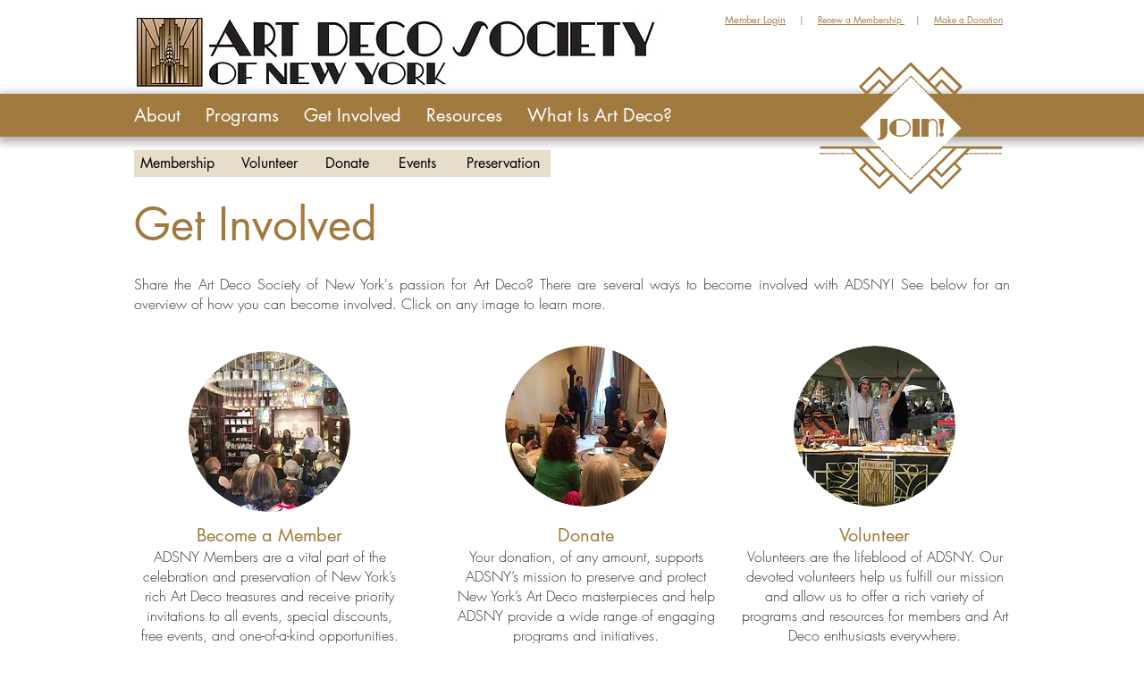

--- FILE ---
content_type: text/html; charset=UTF-8
request_url: https://www.artdeco.org/give-join/membership
body_size: 196230
content:
<!DOCTYPE html>
<html lang="en">
<head>
  
  <!-- SEO Tags -->
  <title>Get Involved | ArtDeco.org</title>
  <link rel="canonical" href="https://www.artdeco.org/give-join/membership"/>
  <meta property="og:title" content="Get Involved | ArtDeco.org"/>
  <meta property="og:image" content="https://static.wixstatic.com/media/f9eef2_a9fe9cbe034047ff97c76ce0eaaef8cf%7Emv2_d_4900_1495_s_2.jpg/v1/fit/w_2500,h_1330,al_c/f9eef2_a9fe9cbe034047ff97c76ce0eaaef8cf%7Emv2_d_4900_1495_s_2.jpg"/>
  <meta property="og:image:width" content="2500"/>
  <meta property="og:image:height" content="1330"/>
  <meta property="og:url" content="https://www.artdeco.org/give-join/membership"/>
  <meta property="og:site_name" content="ArtDeco.org"/>
  <meta property="og:type" content="website"/>
  <meta name="fb_admins_meta_tag" content="ArtDecoSocietyOfNewYork"/>
  <meta name="google-site-verification" content="A9Ni_QIzmtXRewbtjZPoG4oAFhcPHcz-qNhJV1yReGo"/>
  <meta property="fb:admins" content="ArtDecoSocietyOfNewYork"/>
  <meta name="twitter:card" content="summary_large_image"/>
  <meta name="twitter:title" content="Get Involved | ArtDeco.org"/>
  <meta name="twitter:image" content="https://static.wixstatic.com/media/f9eef2_a9fe9cbe034047ff97c76ce0eaaef8cf%7Emv2_d_4900_1495_s_2.jpg/v1/fit/w_2500,h_1330,al_c/f9eef2_a9fe9cbe034047ff97c76ce0eaaef8cf%7Emv2_d_4900_1495_s_2.jpg"/>

  
  <meta charset='utf-8'>
  <meta name="viewport" content="width=device-width, initial-scale=1" id="wixDesktopViewport" />
  <meta http-equiv="X-UA-Compatible" content="IE=edge">
  <meta name="generator" content="Wix.com Website Builder"/>

  <link rel="icon" sizes="192x192" href="https://static.wixstatic.com/media/f9eef2_af863b3928ba4fe0b4d7d1d52ed1e7e6%7Emv2.png/v1/fill/w_192%2Ch_192%2Clg_1%2Cusm_0.66_1.00_0.01/f9eef2_af863b3928ba4fe0b4d7d1d52ed1e7e6%7Emv2.png" type="image/png"/>
  <link rel="shortcut icon" href="https://static.wixstatic.com/media/f9eef2_af863b3928ba4fe0b4d7d1d52ed1e7e6%7Emv2.png/v1/fill/w_192%2Ch_192%2Clg_1%2Cusm_0.66_1.00_0.01/f9eef2_af863b3928ba4fe0b4d7d1d52ed1e7e6%7Emv2.png" type="image/png"/>
  <link rel="apple-touch-icon" href="https://static.wixstatic.com/media/f9eef2_af863b3928ba4fe0b4d7d1d52ed1e7e6%7Emv2.png/v1/fill/w_180%2Ch_180%2Clg_1%2Cusm_0.66_1.00_0.01/f9eef2_af863b3928ba4fe0b4d7d1d52ed1e7e6%7Emv2.png" type="image/png"/>

  <!-- Safari Pinned Tab Icon -->
  <!-- <link rel="mask-icon" href="https://static.wixstatic.com/media/f9eef2_af863b3928ba4fe0b4d7d1d52ed1e7e6%7Emv2.png/v1/fill/w_192%2Ch_192%2Clg_1%2Cusm_0.66_1.00_0.01/f9eef2_af863b3928ba4fe0b4d7d1d52ed1e7e6%7Emv2.png"> -->

  <!-- Original trials -->
  


  <!-- Segmenter Polyfill -->
  <script>
    if (!window.Intl || !window.Intl.Segmenter) {
      (function() {
        var script = document.createElement('script');
        script.src = 'https://static.parastorage.com/unpkg/@formatjs/intl-segmenter@11.7.10/polyfill.iife.js';
        document.head.appendChild(script);
      })();
    }
  </script>

  <!-- Legacy Polyfills -->
  <script nomodule="" src="https://static.parastorage.com/unpkg/core-js-bundle@3.2.1/minified.js"></script>
  <script nomodule="" src="https://static.parastorage.com/unpkg/focus-within-polyfill@5.0.9/dist/focus-within-polyfill.js"></script>

  <!-- Performance API Polyfills -->
  <script>
  (function () {
    var noop = function noop() {};
    if ("performance" in window === false) {
      window.performance = {};
    }
    window.performance.mark = performance.mark || noop;
    window.performance.measure = performance.measure || noop;
    if ("now" in window.performance === false) {
      var nowOffset = Date.now();
      if (performance.timing && performance.timing.navigationStart) {
        nowOffset = performance.timing.navigationStart;
      }
      window.performance.now = function now() {
        return Date.now() - nowOffset;
      };
    }
  })();
  </script>

  <!-- Globals Definitions -->
  <script>
    (function () {
      var now = Date.now()
      window.initialTimestamps = {
        initialTimestamp: now,
        initialRequestTimestamp: Math.round(performance.timeOrigin ? performance.timeOrigin : now - performance.now())
      }

      window.thunderboltTag = "libs-releases-GA-local"
      window.thunderboltVersion = "1.16780.0"
    })();
  </script>

  <!-- Essential Viewer Model -->
  <script type="application/json" id="wix-essential-viewer-model">{"fleetConfig":{"fleetName":"thunderbolt-seo-isolated-renderer","type":"GA","code":0},"mode":{"qa":false,"enableTestApi":false,"debug":false,"ssrIndicator":false,"ssrOnly":false,"siteAssetsFallback":"enable","versionIndicator":false},"componentsLibrariesTopology":[{"artifactId":"editor-elements","namespace":"wixui","url":"https:\/\/static.parastorage.com\/services\/editor-elements\/1.14853.0"},{"artifactId":"editor-elements","namespace":"dsgnsys","url":"https:\/\/static.parastorage.com\/services\/editor-elements\/1.14853.0"}],"siteFeaturesConfigs":{"sessionManager":{"isRunningInDifferentSiteContext":false}},"language":{"userLanguage":"en"},"siteAssets":{"clientTopology":{"mediaRootUrl":"https:\/\/static.wixstatic.com","staticMediaUrl":"https:\/\/static.wixstatic.com\/media","moduleRepoUrl":"https:\/\/static.parastorage.com\/unpkg","fileRepoUrl":"https:\/\/static.parastorage.com\/services","viewerAppsUrl":"https:\/\/viewer-apps.parastorage.com","viewerAssetsUrl":"https:\/\/viewer-assets.parastorage.com","siteAssetsUrl":"https:\/\/siteassets.parastorage.com","pageJsonServerUrls":["https:\/\/pages.parastorage.com","https:\/\/staticorigin.wixstatic.com","https:\/\/www.artdeco.org","https:\/\/fallback.wix.com\/wix-html-editor-pages-webapp\/page"],"pathOfTBModulesInFileRepoForFallback":"wix-thunderbolt\/dist\/"}},"siteFeatures":["accessibility","appMonitoring","assetsLoader","businessLogger","captcha","clickHandlerRegistrar","codeEmbed","commonConfig","componentsLoader","componentsRegistry","consentPolicy","cyclicTabbing","domSelectors","environmentWixCodeSdk","environment","lightbox","locationWixCodeSdk","mpaNavigation","navigationManager","navigationPhases","ooi","pages","panorama","passwordProtectedPage","protectedPages","renderer","reporter","routerFetch","router","scrollRestoration","seoWixCodeSdk","seo","sessionManager","siteMembersWixCodeSdk","siteMembers","siteScrollBlocker","siteWixCodeSdk","speculationRules","ssrCache","stores","structureApi","thunderboltInitializer","tpaCommons","translations","usedPlatformApis","warmupData","windowMessageRegistrar","windowWixCodeSdk","wixCustomElementComponent","wixEmbedsApi","componentsReact","platform"],"site":{"externalBaseUrl":"https:\/\/www.artdeco.org","isSEO":true},"media":{"staticMediaUrl":"https:\/\/static.wixstatic.com\/media","mediaRootUrl":"https:\/\/static.wixstatic.com\/","staticVideoUrl":"https:\/\/video.wixstatic.com\/"},"requestUrl":"https:\/\/www.artdeco.org\/give-join\/membership","rollout":{"siteAssetsVersionsRollout":false,"isDACRollout":0,"isTBRollout":false},"commonConfig":{"brand":"wix","host":"VIEWER","bsi":"","consentPolicy":{},"consentPolicyHeader":{},"siteRevision":"9107","renderingFlow":"NONE","language":"en","locale":"en-us"},"interactionSampleRatio":0.01,"dynamicModelUrl":"https:\/\/www.artdeco.org\/_api\/v2\/dynamicmodel","accessTokensUrl":"https:\/\/www.artdeco.org\/_api\/v1\/access-tokens","isExcludedFromSecurityExperiments":false,"experiments":{"specs.thunderbolt.hardenFetchAndXHR":true,"specs.thunderbolt.securityExperiments":true}}</script>
  <script>window.viewerModel = JSON.parse(document.getElementById('wix-essential-viewer-model').textContent)</script>

  <script>
    window.commonConfig = viewerModel.commonConfig
  </script>

  
  <!-- BEGIN handleAccessTokens bundle -->

  <script data-url="https://static.parastorage.com/services/wix-thunderbolt/dist/handleAccessTokens.inline.4f2f9a53.bundle.min.js">(()=>{"use strict";function e(e){let{context:o,property:r,value:n,enumerable:i=!0}=e,c=e.get,l=e.set;if(!r||void 0===n&&!c&&!l)return new Error("property and value are required");let a=o||globalThis,s=a?.[r],u={};if(void 0!==n)u.value=n;else{if(c){let e=t(c);e&&(u.get=e)}if(l){let e=t(l);e&&(u.set=e)}}let p={...u,enumerable:i||!1,configurable:!1};void 0!==n&&(p.writable=!1);try{Object.defineProperty(a,r,p)}catch(e){return e instanceof TypeError?s:e}return s}function t(e,t){return"function"==typeof e?e:!0===e?.async&&"function"==typeof e.func?t?async function(t){return e.func(t)}:async function(){return e.func()}:"function"==typeof e?.func?e.func:void 0}try{e({property:"strictDefine",value:e})}catch{}try{e({property:"defineStrictObject",value:r})}catch{}try{e({property:"defineStrictMethod",value:n})}catch{}var o=["toString","toLocaleString","valueOf","constructor","prototype"];function r(t){let{context:n,property:c,propertiesToExclude:l=[],skipPrototype:a=!1,hardenPrototypePropertiesToExclude:s=[]}=t;if(!c)return new Error("property is required");let u=(n||globalThis)[c],p={},f=i(n,c);u&&("object"==typeof u||"function"==typeof u)&&Reflect.ownKeys(u).forEach(t=>{if(!l.includes(t)&&!o.includes(t)){let o=i(u,t);if(o&&(o.writable||o.configurable)){let{value:r,get:n,set:i,enumerable:c=!1}=o,l={};void 0!==r?l.value=r:n?l.get=n:i&&(l.set=i);try{let o=e({context:u,property:t,...l,enumerable:c});p[t]=o}catch(e){if(!(e instanceof TypeError))throw e;try{p[t]=o.value||o.get||o.set}catch{}}}}});let d={originalObject:u,originalProperties:p};if(!a&&void 0!==u?.prototype){let e=r({context:u,property:"prototype",propertiesToExclude:s,skipPrototype:!0});e instanceof Error||(d.originalPrototype=e?.originalObject,d.originalPrototypeProperties=e?.originalProperties)}return e({context:n,property:c,value:u,enumerable:f?.enumerable}),d}function n(t,o){let r=(o||globalThis)[t],n=i(o||globalThis,t);return r&&n&&(n.writable||n.configurable)?(Object.freeze(r),e({context:globalThis,property:t,value:r})):r}function i(e,t){if(e&&t)try{return Reflect.getOwnPropertyDescriptor(e,t)}catch{return}}function c(e){if("string"!=typeof e)return e;try{return decodeURIComponent(e).toLowerCase().trim()}catch{return e.toLowerCase().trim()}}function l(e,t){let o="";if("string"==typeof e)o=e.split("=")[0]?.trim()||"";else{if(!e||"string"!=typeof e.name)return!1;o=e.name}return t.has(c(o)||"")}function a(e,t){let o;return o="string"==typeof e?e.split(";").map(e=>e.trim()).filter(e=>e.length>0):e||[],o.filter(e=>!l(e,t))}var s=null;function u(){return null===s&&(s=typeof Document>"u"?void 0:Object.getOwnPropertyDescriptor(Document.prototype,"cookie")),s}function p(t,o){if(!globalThis?.cookieStore)return;let r=globalThis.cookieStore.get.bind(globalThis.cookieStore),n=globalThis.cookieStore.getAll.bind(globalThis.cookieStore),i=globalThis.cookieStore.set.bind(globalThis.cookieStore),c=globalThis.cookieStore.delete.bind(globalThis.cookieStore);return e({context:globalThis.CookieStore.prototype,property:"get",value:async function(e){return l(("string"==typeof e?e:e.name)||"",t)?null:r.call(this,e)},enumerable:!0}),e({context:globalThis.CookieStore.prototype,property:"getAll",value:async function(){return a(await n.apply(this,Array.from(arguments)),t)},enumerable:!0}),e({context:globalThis.CookieStore.prototype,property:"set",value:async function(){let e=Array.from(arguments);if(!l(1===e.length?e[0].name:e[0],t))return i.apply(this,e);o&&console.warn(o)},enumerable:!0}),e({context:globalThis.CookieStore.prototype,property:"delete",value:async function(){let e=Array.from(arguments);if(!l(1===e.length?e[0].name:e[0],t))return c.apply(this,e)},enumerable:!0}),e({context:globalThis.cookieStore,property:"prototype",value:globalThis.CookieStore.prototype,enumerable:!1}),e({context:globalThis,property:"cookieStore",value:globalThis.cookieStore,enumerable:!0}),{get:r,getAll:n,set:i,delete:c}}var f=["TextEncoder","TextDecoder","XMLHttpRequestEventTarget","EventTarget","URL","JSON","Reflect","Object","Array","Map","Set","WeakMap","WeakSet","Promise","Symbol","Error"],d=["addEventListener","removeEventListener","dispatchEvent","encodeURI","encodeURIComponent","decodeURI","decodeURIComponent"];const y=(e,t)=>{try{const o=t?t.get.call(document):document.cookie;return o.split(";").map(e=>e.trim()).filter(t=>t?.startsWith(e))[0]?.split("=")[1]}catch(e){return""}},g=(e="",t="",o="/")=>`${e}=; ${t?`domain=${t};`:""} max-age=0; path=${o}; expires=Thu, 01 Jan 1970 00:00:01 GMT`;function m(){(function(){if("undefined"!=typeof window){const e=performance.getEntriesByType("navigation")[0];return"back_forward"===(e?.type||"")}return!1})()&&function(){const{counter:e}=function(){const e=b("getItem");if(e){const[t,o]=e.split("-"),r=o?parseInt(o,10):0;if(r>=3){const e=t?Number(t):0;if(Date.now()-e>6e4)return{counter:0}}return{counter:r}}return{counter:0}}();e<3?(!function(e=1){b("setItem",`${Date.now()}-${e}`)}(e+1),window.location.reload()):console.error("ATS: Max reload attempts reached")}()}function b(e,t){try{return sessionStorage[e]("reload",t||"")}catch(e){console.error("ATS: Error calling sessionStorage:",e)}}const h="client-session-bind",v="sec-fetch-unsupported",{experiments:w}=window.viewerModel,T=[h,"client-binding",v,"svSession","smSession","server-session-bind","wixSession2","wixSession3"].map(e=>e.toLowerCase()),{cookie:S}=function(t,o){let r=new Set(t);return e({context:document,property:"cookie",set:{func:e=>function(e,t,o,r){let n=u(),i=c(t.split(";")[0]||"")||"";[...o].every(e=>!i.startsWith(e.toLowerCase()))&&n?.set?n.set.call(e,t):r&&console.warn(r)}(document,e,r,o)},get:{func:()=>function(e,t){let o=u();if(!o?.get)throw new Error("Cookie descriptor or getter not available");return a(o.get.call(e),t).join("; ")}(document,r)},enumerable:!0}),{cookieStore:p(r,o),cookie:u()}}(T),k="tbReady",x="security_overrideGlobals",{experiments:E,siteFeaturesConfigs:C,accessTokensUrl:P}=window.viewerModel,R=P,M={},O=(()=>{const e=y(h,S);if(w["specs.thunderbolt.browserCacheReload"]){y(v,S)||e?b("removeItem"):m()}return(()=>{const e=g(h),t=g(h,location.hostname);S.set.call(document,e),S.set.call(document,t)})(),e})();O&&(M["client-binding"]=O);const D=fetch;addEventListener(k,function e(t){const{logger:o}=t.detail;try{window.tb.init({fetch:D,fetchHeaders:M})}catch(e){const t=new Error("TB003");o.meter(`${x}_${t.message}`,{paramsOverrides:{errorType:x,eventString:t.message}}),window?.viewerModel?.mode.debug&&console.error(e)}finally{removeEventListener(k,e)}}),E["specs.thunderbolt.hardenFetchAndXHR"]||(window.fetchDynamicModel=()=>C.sessionManager.isRunningInDifferentSiteContext?Promise.resolve({}):fetch(R,{credentials:"same-origin",headers:M}).then(function(e){if(!e.ok)throw new Error(`[${e.status}]${e.statusText}`);return e.json()}),window.dynamicModelPromise=window.fetchDynamicModel())})();
//# sourceMappingURL=https://static.parastorage.com/services/wix-thunderbolt/dist/handleAccessTokens.inline.4f2f9a53.bundle.min.js.map</script>

<!-- END handleAccessTokens bundle -->

<!-- BEGIN overrideGlobals bundle -->

<script data-url="https://static.parastorage.com/services/wix-thunderbolt/dist/overrideGlobals.inline.ec13bfcf.bundle.min.js">(()=>{"use strict";function e(e){let{context:r,property:o,value:n,enumerable:i=!0}=e,c=e.get,a=e.set;if(!o||void 0===n&&!c&&!a)return new Error("property and value are required");let l=r||globalThis,u=l?.[o],s={};if(void 0!==n)s.value=n;else{if(c){let e=t(c);e&&(s.get=e)}if(a){let e=t(a);e&&(s.set=e)}}let p={...s,enumerable:i||!1,configurable:!1};void 0!==n&&(p.writable=!1);try{Object.defineProperty(l,o,p)}catch(e){return e instanceof TypeError?u:e}return u}function t(e,t){return"function"==typeof e?e:!0===e?.async&&"function"==typeof e.func?t?async function(t){return e.func(t)}:async function(){return e.func()}:"function"==typeof e?.func?e.func:void 0}try{e({property:"strictDefine",value:e})}catch{}try{e({property:"defineStrictObject",value:o})}catch{}try{e({property:"defineStrictMethod",value:n})}catch{}var r=["toString","toLocaleString","valueOf","constructor","prototype"];function o(t){let{context:n,property:c,propertiesToExclude:a=[],skipPrototype:l=!1,hardenPrototypePropertiesToExclude:u=[]}=t;if(!c)return new Error("property is required");let s=(n||globalThis)[c],p={},f=i(n,c);s&&("object"==typeof s||"function"==typeof s)&&Reflect.ownKeys(s).forEach(t=>{if(!a.includes(t)&&!r.includes(t)){let r=i(s,t);if(r&&(r.writable||r.configurable)){let{value:o,get:n,set:i,enumerable:c=!1}=r,a={};void 0!==o?a.value=o:n?a.get=n:i&&(a.set=i);try{let r=e({context:s,property:t,...a,enumerable:c});p[t]=r}catch(e){if(!(e instanceof TypeError))throw e;try{p[t]=r.value||r.get||r.set}catch{}}}}});let d={originalObject:s,originalProperties:p};if(!l&&void 0!==s?.prototype){let e=o({context:s,property:"prototype",propertiesToExclude:u,skipPrototype:!0});e instanceof Error||(d.originalPrototype=e?.originalObject,d.originalPrototypeProperties=e?.originalProperties)}return e({context:n,property:c,value:s,enumerable:f?.enumerable}),d}function n(t,r){let o=(r||globalThis)[t],n=i(r||globalThis,t);return o&&n&&(n.writable||n.configurable)?(Object.freeze(o),e({context:globalThis,property:t,value:o})):o}function i(e,t){if(e&&t)try{return Reflect.getOwnPropertyDescriptor(e,t)}catch{return}}function c(e){if("string"!=typeof e)return e;try{return decodeURIComponent(e).toLowerCase().trim()}catch{return e.toLowerCase().trim()}}function a(e,t){return e instanceof Headers?e.forEach((r,o)=>{l(o,t)||e.delete(o)}):Object.keys(e).forEach(r=>{l(r,t)||delete e[r]}),e}function l(e,t){return!t.has(c(e)||"")}function u(e,t){let r=!0,o=function(e){let t,r;if(globalThis.Request&&e instanceof Request)t=e.url;else{if("function"!=typeof e?.toString)throw new Error("Unsupported type for url");t=e.toString()}try{return new URL(t).pathname}catch{return r=t.replace(/#.+/gi,"").split("?").shift(),r.startsWith("/")?r:`/${r}`}}(e),n=c(o);return n&&t.some(e=>n.includes(e))&&(r=!1),r}function s(t,r,o){let n=fetch,i=XMLHttpRequest,c=new Set(r);function s(){let e=new i,r=e.open,n=e.setRequestHeader;return e.open=function(){let n=Array.from(arguments),i=n[1];if(n.length<2||u(i,t))return r.apply(e,n);throw new Error(o||`Request not allowed for path ${i}`)},e.setRequestHeader=function(t,r){l(decodeURIComponent(t),c)&&n.call(e,t,r)},e}return e({property:"fetch",value:function(){let e=function(e,t){return globalThis.Request&&e[0]instanceof Request&&e[0]?.headers?a(e[0].headers,t):e[1]?.headers&&a(e[1].headers,t),e}(arguments,c);return u(arguments[0],t)?n.apply(globalThis,Array.from(e)):new Promise((e,t)=>{t(new Error(o||`Request not allowed for path ${arguments[0]}`))})},enumerable:!0}),e({property:"XMLHttpRequest",value:s,enumerable:!0}),Object.keys(i).forEach(e=>{s[e]=i[e]}),{fetch:n,XMLHttpRequest:i}}var p=["TextEncoder","TextDecoder","XMLHttpRequestEventTarget","EventTarget","URL","JSON","Reflect","Object","Array","Map","Set","WeakMap","WeakSet","Promise","Symbol","Error"],f=["addEventListener","removeEventListener","dispatchEvent","encodeURI","encodeURIComponent","decodeURI","decodeURIComponent"];const d=function(){let t=globalThis.open,r=document.open;function o(e,r,o){let n="string"!=typeof e,i=t.call(window,e,r,o);return n||e&&function(e){return e.startsWith("//")&&/(?:[a-z0-9](?:[a-z0-9-]{0,61}[a-z0-9])?\.)+[a-z0-9][a-z0-9-]{0,61}[a-z0-9]/g.test(`${location.protocol}:${e}`)&&(e=`${location.protocol}${e}`),!e.startsWith("http")||new URL(e).hostname===location.hostname}(e)?{}:i}return e({property:"open",value:o,context:globalThis,enumerable:!0}),e({property:"open",value:function(e,t,n){return e?o(e,t,n):r.call(document,e||"",t||"",n||"")},context:document,enumerable:!0}),{open:t,documentOpen:r}},y=function(){let t=document.createElement,r=Element.prototype.setAttribute,o=Element.prototype.setAttributeNS;return e({property:"createElement",context:document,value:function(n,i){let a=t.call(document,n,i);if("iframe"===c(n)){e({property:"srcdoc",context:a,get:()=>"",set:()=>{console.warn("`srcdoc` is not allowed in iframe elements.")}});let t=function(e,t){"srcdoc"!==e.toLowerCase()?r.call(a,e,t):console.warn("`srcdoc` attribute is not allowed to be set.")},n=function(e,t,r){"srcdoc"!==t.toLowerCase()?o.call(a,e,t,r):console.warn("`srcdoc` attribute is not allowed to be set.")};a.setAttribute=t,a.setAttributeNS=n}return a},enumerable:!0}),{createElement:t,setAttribute:r,setAttributeNS:o}},m=["client-binding"],b=["/_api/v1/access-tokens","/_api/v2/dynamicmodel","/_api/one-app-session-web/v3/businesses"],h=function(){let t=setTimeout,r=setInterval;return o("setTimeout",0,globalThis),o("setInterval",0,globalThis),{setTimeout:t,setInterval:r};function o(t,r,o){let n=o||globalThis,i=n[t];if(!i||"function"!=typeof i)throw new Error(`Function ${t} not found or is not a function`);e({property:t,value:function(){let e=Array.from(arguments);if("string"!=typeof e[r])return i.apply(n,e);console.warn(`Calling ${t} with a String Argument at index ${r} is not allowed`)},context:o,enumerable:!0})}},v=function(){if(navigator&&"serviceWorker"in navigator){let t=navigator.serviceWorker.register;return e({context:navigator.serviceWorker,property:"register",value:function(){console.log("Service worker registration is not allowed")},enumerable:!0}),{register:t}}return{}};performance.mark("overrideGlobals started");const{isExcludedFromSecurityExperiments:g,experiments:w}=window.viewerModel,E=!g&&w["specs.thunderbolt.securityExperiments"];try{d(),E&&y(),w["specs.thunderbolt.hardenFetchAndXHR"]&&E&&s(b,m),v(),(e=>{let t=[],r=[];r=r.concat(["TextEncoder","TextDecoder"]),e&&(r=r.concat(["XMLHttpRequestEventTarget","EventTarget"])),r=r.concat(["URL","JSON"]),e&&(t=t.concat(["addEventListener","removeEventListener"])),t=t.concat(["encodeURI","encodeURIComponent","decodeURI","decodeURIComponent"]),r=r.concat(["String","Number"]),e&&r.push("Object"),r=r.concat(["Reflect"]),t.forEach(e=>{n(e),["addEventListener","removeEventListener"].includes(e)&&n(e,document)}),r.forEach(e=>{o({property:e})})})(E),E&&h()}catch(e){window?.viewerModel?.mode.debug&&console.error(e);const t=new Error("TB006");window.fedops?.reportError(t,"security_overrideGlobals"),window.Sentry?window.Sentry.captureException(t):globalThis.defineStrictProperty("sentryBuffer",[t],window,!1)}performance.mark("overrideGlobals ended")})();
//# sourceMappingURL=https://static.parastorage.com/services/wix-thunderbolt/dist/overrideGlobals.inline.ec13bfcf.bundle.min.js.map</script>

<!-- END overrideGlobals bundle -->


  
  <script>
    window.commonConfig = viewerModel.commonConfig

	
  </script>

  <!-- Initial CSS -->
  <style data-url="https://static.parastorage.com/services/wix-thunderbolt/dist/main.347af09f.min.css">@keyframes slide-horizontal-new{0%{transform:translateX(100%)}}@keyframes slide-horizontal-old{80%{opacity:1}to{opacity:0;transform:translateX(-100%)}}@keyframes slide-vertical-new{0%{transform:translateY(-100%)}}@keyframes slide-vertical-old{80%{opacity:1}to{opacity:0;transform:translateY(100%)}}@keyframes out-in-new{0%{opacity:0}}@keyframes out-in-old{to{opacity:0}}:root:active-view-transition{view-transition-name:none}::view-transition{pointer-events:none}:root:active-view-transition::view-transition-new(page-group),:root:active-view-transition::view-transition-old(page-group){animation-duration:.6s;cursor:wait;pointer-events:all}:root:active-view-transition-type(SlideHorizontal)::view-transition-old(page-group){animation:slide-horizontal-old .6s cubic-bezier(.83,0,.17,1) forwards;mix-blend-mode:normal}:root:active-view-transition-type(SlideHorizontal)::view-transition-new(page-group){animation:slide-horizontal-new .6s cubic-bezier(.83,0,.17,1) backwards;mix-blend-mode:normal}:root:active-view-transition-type(SlideVertical)::view-transition-old(page-group){animation:slide-vertical-old .6s cubic-bezier(.83,0,.17,1) forwards;mix-blend-mode:normal}:root:active-view-transition-type(SlideVertical)::view-transition-new(page-group){animation:slide-vertical-new .6s cubic-bezier(.83,0,.17,1) backwards;mix-blend-mode:normal}:root:active-view-transition-type(OutIn)::view-transition-old(page-group){animation:out-in-old .35s cubic-bezier(.22,1,.36,1) forwards}:root:active-view-transition-type(OutIn)::view-transition-new(page-group){animation:out-in-new .35s cubic-bezier(.64,0,.78,0) .35s backwards}@media(prefers-reduced-motion:reduce){::view-transition-group(*),::view-transition-new(*),::view-transition-old(*){animation:none!important}}body,html{background:transparent;border:0;margin:0;outline:0;padding:0;vertical-align:baseline}body{--scrollbar-width:0px;font-family:Arial,Helvetica,sans-serif;font-size:10px}body,html{height:100%}body{overflow-x:auto;overflow-y:scroll}body:not(.responsive) #site-root{min-width:var(--site-width);width:100%}body:not([data-js-loaded]) [data-hide-prejs]{visibility:hidden}interact-element{display:contents}#SITE_CONTAINER{position:relative}:root{--one-unit:1vw;--section-max-width:9999px;--spx-stopper-max:9999px;--spx-stopper-min:0px;--browser-zoom:1}@supports(-webkit-appearance:none) and (stroke-color:transparent){:root{--safari-sticky-fix:opacity;--experimental-safari-sticky-fix:translateZ(0)}}@supports(container-type:inline-size){:root{--one-unit:1cqw}}[id^=oldHoverBox-]{mix-blend-mode:plus-lighter;transition:opacity .5s ease,visibility .5s ease}[data-mesh-id$=inlineContent-gridContainer]:has(>[id^=oldHoverBox-]){isolation:isolate}</style>
<style data-url="https://static.parastorage.com/services/wix-thunderbolt/dist/main.renderer.9cb0985f.min.css">a,abbr,acronym,address,applet,b,big,blockquote,button,caption,center,cite,code,dd,del,dfn,div,dl,dt,em,fieldset,font,footer,form,h1,h2,h3,h4,h5,h6,header,i,iframe,img,ins,kbd,label,legend,li,nav,object,ol,p,pre,q,s,samp,section,small,span,strike,strong,sub,sup,table,tbody,td,tfoot,th,thead,title,tr,tt,u,ul,var{background:transparent;border:0;margin:0;outline:0;padding:0;vertical-align:baseline}input,select,textarea{box-sizing:border-box;font-family:Helvetica,Arial,sans-serif}ol,ul{list-style:none}blockquote,q{quotes:none}ins{text-decoration:none}del{text-decoration:line-through}table{border-collapse:collapse;border-spacing:0}a{cursor:pointer;text-decoration:none}.testStyles{overflow-y:hidden}.reset-button{-webkit-appearance:none;background:none;border:0;color:inherit;font:inherit;line-height:normal;outline:0;overflow:visible;padding:0;-webkit-user-select:none;-moz-user-select:none;-ms-user-select:none}:focus{outline:none}body.device-mobile-optimized:not(.disable-site-overflow){overflow-x:hidden;overflow-y:scroll}body.device-mobile-optimized:not(.responsive) #SITE_CONTAINER{margin-left:auto;margin-right:auto;overflow-x:visible;position:relative;width:320px}body.device-mobile-optimized:not(.responsive):not(.blockSiteScrolling) #SITE_CONTAINER{margin-top:0}body.device-mobile-optimized>*{max-width:100%!important}body.device-mobile-optimized #site-root{overflow-x:hidden;overflow-y:hidden}@supports(overflow:clip){body.device-mobile-optimized #site-root{overflow-x:clip;overflow-y:clip}}body.device-mobile-non-optimized #SITE_CONTAINER #site-root{overflow-x:clip;overflow-y:clip}body.device-mobile-non-optimized.fullScreenMode{background-color:#5f6360}body.device-mobile-non-optimized.fullScreenMode #MOBILE_ACTIONS_MENU,body.device-mobile-non-optimized.fullScreenMode #SITE_BACKGROUND,body.device-mobile-non-optimized.fullScreenMode #site-root,body.fullScreenMode #WIX_ADS{visibility:hidden}body.fullScreenMode{overflow-x:hidden!important;overflow-y:hidden!important}body.fullScreenMode.device-mobile-optimized #TINY_MENU{opacity:0;pointer-events:none}body.fullScreenMode-scrollable.device-mobile-optimized{overflow-x:hidden!important;overflow-y:auto!important}body.fullScreenMode-scrollable.device-mobile-optimized #masterPage,body.fullScreenMode-scrollable.device-mobile-optimized #site-root{overflow-x:hidden!important;overflow-y:hidden!important}body.fullScreenMode-scrollable.device-mobile-optimized #SITE_BACKGROUND,body.fullScreenMode-scrollable.device-mobile-optimized #masterPage{height:auto!important}body.fullScreenMode-scrollable.device-mobile-optimized #masterPage.mesh-layout{height:0!important}body.blockSiteScrolling,body.siteScrollingBlocked{position:fixed;width:100%}body.blockSiteScrolling #SITE_CONTAINER{margin-top:calc(var(--blocked-site-scroll-margin-top)*-1)}#site-root{margin:0 auto;min-height:100%;position:relative;top:var(--wix-ads-height)}#site-root img:not([src]){visibility:hidden}#site-root svg img:not([src]){visibility:visible}.auto-generated-link{color:inherit}#SCROLL_TO_BOTTOM,#SCROLL_TO_TOP{height:0}.has-click-trigger{cursor:pointer}.fullScreenOverlay{bottom:0;display:flex;justify-content:center;left:0;overflow-y:hidden;position:fixed;right:0;top:-60px;z-index:1005}.fullScreenOverlay>.fullScreenOverlayContent{bottom:0;left:0;margin:0 auto;overflow:hidden;position:absolute;right:0;top:60px;transform:translateZ(0)}[data-mesh-id$=centeredContent],[data-mesh-id$=form],[data-mesh-id$=inlineContent]{pointer-events:none;position:relative}[data-mesh-id$=-gridWrapper],[data-mesh-id$=-rotated-wrapper]{pointer-events:none}[data-mesh-id$=-gridContainer]>*,[data-mesh-id$=-rotated-wrapper]>*,[data-mesh-id$=inlineContent]>:not([data-mesh-id$=-gridContainer]){pointer-events:auto}.device-mobile-optimized #masterPage.mesh-layout #SOSP_CONTAINER_CUSTOM_ID{grid-area:2/1/3/2;-ms-grid-row:2;position:relative}#masterPage.mesh-layout{-ms-grid-rows:max-content max-content min-content max-content;-ms-grid-columns:100%;align-items:start;display:-ms-grid;display:grid;grid-template-columns:100%;grid-template-rows:max-content max-content min-content max-content;justify-content:stretch}#masterPage.mesh-layout #PAGES_CONTAINER,#masterPage.mesh-layout #SITE_FOOTER-placeholder,#masterPage.mesh-layout #SITE_FOOTER_WRAPPER,#masterPage.mesh-layout #SITE_HEADER-placeholder,#masterPage.mesh-layout #SITE_HEADER_WRAPPER,#masterPage.mesh-layout #SOSP_CONTAINER_CUSTOM_ID[data-state~=mobileView],#masterPage.mesh-layout #soapAfterPagesContainer,#masterPage.mesh-layout #soapBeforePagesContainer{-ms-grid-row-align:start;-ms-grid-column-align:start;-ms-grid-column:1}#masterPage.mesh-layout #SITE_HEADER-placeholder,#masterPage.mesh-layout #SITE_HEADER_WRAPPER{grid-area:1/1/2/2;-ms-grid-row:1}#masterPage.mesh-layout #PAGES_CONTAINER,#masterPage.mesh-layout #soapAfterPagesContainer,#masterPage.mesh-layout #soapBeforePagesContainer{grid-area:3/1/4/2;-ms-grid-row:3}#masterPage.mesh-layout #soapAfterPagesContainer,#masterPage.mesh-layout #soapBeforePagesContainer{width:100%}#masterPage.mesh-layout #PAGES_CONTAINER{align-self:stretch}#masterPage.mesh-layout main#PAGES_CONTAINER{display:block}#masterPage.mesh-layout #SITE_FOOTER-placeholder,#masterPage.mesh-layout #SITE_FOOTER_WRAPPER{grid-area:4/1/5/2;-ms-grid-row:4}#masterPage.mesh-layout #SITE_PAGES,#masterPage.mesh-layout [data-mesh-id=PAGES_CONTAINERcenteredContent],#masterPage.mesh-layout [data-mesh-id=PAGES_CONTAINERinlineContent]{height:100%}#masterPage.mesh-layout.desktop>*{width:100%}#masterPage.mesh-layout #PAGES_CONTAINER,#masterPage.mesh-layout #SITE_FOOTER,#masterPage.mesh-layout #SITE_FOOTER_WRAPPER,#masterPage.mesh-layout #SITE_HEADER,#masterPage.mesh-layout #SITE_HEADER_WRAPPER,#masterPage.mesh-layout #SITE_PAGES,#masterPage.mesh-layout #masterPageinlineContent{position:relative}#masterPage.mesh-layout #SITE_HEADER{grid-area:1/1/2/2}#masterPage.mesh-layout #SITE_FOOTER{grid-area:4/1/5/2}#masterPage.mesh-layout.overflow-x-clip #SITE_FOOTER,#masterPage.mesh-layout.overflow-x-clip #SITE_HEADER{overflow-x:clip}[data-z-counter]{z-index:0}[data-z-counter="0"]{z-index:auto}.wixSiteProperties{-webkit-font-smoothing:antialiased;-moz-osx-font-smoothing:grayscale}:root{--wst-button-color-fill-primary:rgb(var(--color_48));--wst-button-color-border-primary:rgb(var(--color_49));--wst-button-color-text-primary:rgb(var(--color_50));--wst-button-color-fill-primary-hover:rgb(var(--color_51));--wst-button-color-border-primary-hover:rgb(var(--color_52));--wst-button-color-text-primary-hover:rgb(var(--color_53));--wst-button-color-fill-primary-disabled:rgb(var(--color_54));--wst-button-color-border-primary-disabled:rgb(var(--color_55));--wst-button-color-text-primary-disabled:rgb(var(--color_56));--wst-button-color-fill-secondary:rgb(var(--color_57));--wst-button-color-border-secondary:rgb(var(--color_58));--wst-button-color-text-secondary:rgb(var(--color_59));--wst-button-color-fill-secondary-hover:rgb(var(--color_60));--wst-button-color-border-secondary-hover:rgb(var(--color_61));--wst-button-color-text-secondary-hover:rgb(var(--color_62));--wst-button-color-fill-secondary-disabled:rgb(var(--color_63));--wst-button-color-border-secondary-disabled:rgb(var(--color_64));--wst-button-color-text-secondary-disabled:rgb(var(--color_65));--wst-color-fill-base-1:rgb(var(--color_36));--wst-color-fill-base-2:rgb(var(--color_37));--wst-color-fill-base-shade-1:rgb(var(--color_38));--wst-color-fill-base-shade-2:rgb(var(--color_39));--wst-color-fill-base-shade-3:rgb(var(--color_40));--wst-color-fill-accent-1:rgb(var(--color_41));--wst-color-fill-accent-2:rgb(var(--color_42));--wst-color-fill-accent-3:rgb(var(--color_43));--wst-color-fill-accent-4:rgb(var(--color_44));--wst-color-fill-background-primary:rgb(var(--color_11));--wst-color-fill-background-secondary:rgb(var(--color_12));--wst-color-text-primary:rgb(var(--color_15));--wst-color-text-secondary:rgb(var(--color_14));--wst-color-action:rgb(var(--color_18));--wst-color-disabled:rgb(var(--color_39));--wst-color-title:rgb(var(--color_45));--wst-color-subtitle:rgb(var(--color_46));--wst-color-line:rgb(var(--color_47));--wst-font-style-h2:var(--font_2);--wst-font-style-h3:var(--font_3);--wst-font-style-h4:var(--font_4);--wst-font-style-h5:var(--font_5);--wst-font-style-h6:var(--font_6);--wst-font-style-body-large:var(--font_7);--wst-font-style-body-medium:var(--font_8);--wst-font-style-body-small:var(--font_9);--wst-font-style-body-x-small:var(--font_10);--wst-color-custom-1:rgb(var(--color_13));--wst-color-custom-2:rgb(var(--color_16));--wst-color-custom-3:rgb(var(--color_17));--wst-color-custom-4:rgb(var(--color_19));--wst-color-custom-5:rgb(var(--color_20));--wst-color-custom-6:rgb(var(--color_21));--wst-color-custom-7:rgb(var(--color_22));--wst-color-custom-8:rgb(var(--color_23));--wst-color-custom-9:rgb(var(--color_24));--wst-color-custom-10:rgb(var(--color_25));--wst-color-custom-11:rgb(var(--color_26));--wst-color-custom-12:rgb(var(--color_27));--wst-color-custom-13:rgb(var(--color_28));--wst-color-custom-14:rgb(var(--color_29));--wst-color-custom-15:rgb(var(--color_30));--wst-color-custom-16:rgb(var(--color_31));--wst-color-custom-17:rgb(var(--color_32));--wst-color-custom-18:rgb(var(--color_33));--wst-color-custom-19:rgb(var(--color_34));--wst-color-custom-20:rgb(var(--color_35))}.wix-presets-wrapper{display:contents}</style>

  <meta name="format-detection" content="telephone=no">
  <meta name="skype_toolbar" content="skype_toolbar_parser_compatible">
  
  

  

  
      <!--pageHtmlEmbeds.head start-->
      <script type="wix/htmlEmbeds" id="pageHtmlEmbeds.head start"></script>
    
      
<!--Start Weglot Script-->
<script src="https://cdn.weglot.com/weglot.min.js"></script>
<script>Weglot.initialize({ api_key:"wg_382471b2abf578e8a597d982f7965a2b5" });</script>
<!--End Weglot Script-->

    
      <script type="wix/htmlEmbeds" id="pageHtmlEmbeds.head end"></script>
      <!--pageHtmlEmbeds.head end-->
  

  <!-- head performance data start -->
  
  <!-- head performance data end -->
  

    


    
<style data-href="https://static.parastorage.com/services/editor-elements-library/dist/thunderbolt/rb_wixui.thunderbolt_bootstrap-classic.72e6a2a3.min.css">.PlZyDq{touch-action:manipulation}.uDW_Qe{align-items:center;box-sizing:border-box;display:flex;justify-content:var(--label-align);min-width:100%;text-align:initial;width:-moz-max-content;width:max-content}.uDW_Qe:before{max-width:var(--margin-start,0)}.uDW_Qe:after,.uDW_Qe:before{align-self:stretch;content:"";flex-grow:1}.uDW_Qe:after{max-width:var(--margin-end,0)}.FubTgk{height:100%}.FubTgk .uDW_Qe{border-radius:var(--corvid-border-radius,var(--rd,0));bottom:0;box-shadow:var(--shd,0 1px 4px rgba(0,0,0,.6));left:0;position:absolute;right:0;top:0;transition:var(--trans1,border-color .4s ease 0s,background-color .4s ease 0s)}.FubTgk .uDW_Qe:link,.FubTgk .uDW_Qe:visited{border-color:transparent}.FubTgk .l7_2fn{color:var(--corvid-color,rgb(var(--txt,var(--color_15,color_15))));font:var(--fnt,var(--font_5));margin:0;position:relative;transition:var(--trans2,color .4s ease 0s);white-space:nowrap}.FubTgk[aria-disabled=false] .uDW_Qe{background-color:var(--corvid-background-color,rgba(var(--bg,var(--color_17,color_17)),var(--alpha-bg,1)));border:solid var(--corvid-border-color,rgba(var(--brd,var(--color_15,color_15)),var(--alpha-brd,1))) var(--corvid-border-width,var(--brw,0));cursor:pointer!important}:host(.device-mobile-optimized) .FubTgk[aria-disabled=false]:active .uDW_Qe,body.device-mobile-optimized .FubTgk[aria-disabled=false]:active .uDW_Qe{background-color:var(--corvid-hover-background-color,rgba(var(--bgh,var(--color_18,color_18)),var(--alpha-bgh,1)));border-color:var(--corvid-hover-border-color,rgba(var(--brdh,var(--color_15,color_15)),var(--alpha-brdh,1)))}:host(.device-mobile-optimized) .FubTgk[aria-disabled=false]:active .l7_2fn,body.device-mobile-optimized .FubTgk[aria-disabled=false]:active .l7_2fn{color:var(--corvid-hover-color,rgb(var(--txth,var(--color_15,color_15))))}:host(:not(.device-mobile-optimized)) .FubTgk[aria-disabled=false]:hover .uDW_Qe,body:not(.device-mobile-optimized) .FubTgk[aria-disabled=false]:hover .uDW_Qe{background-color:var(--corvid-hover-background-color,rgba(var(--bgh,var(--color_18,color_18)),var(--alpha-bgh,1)));border-color:var(--corvid-hover-border-color,rgba(var(--brdh,var(--color_15,color_15)),var(--alpha-brdh,1)))}:host(:not(.device-mobile-optimized)) .FubTgk[aria-disabled=false]:hover .l7_2fn,body:not(.device-mobile-optimized) .FubTgk[aria-disabled=false]:hover .l7_2fn{color:var(--corvid-hover-color,rgb(var(--txth,var(--color_15,color_15))))}.FubTgk[aria-disabled=true] .uDW_Qe{background-color:var(--corvid-disabled-background-color,rgba(var(--bgd,204,204,204),var(--alpha-bgd,1)));border-color:var(--corvid-disabled-border-color,rgba(var(--brdd,204,204,204),var(--alpha-brdd,1)));border-style:solid;border-width:var(--corvid-border-width,var(--brw,0))}.FubTgk[aria-disabled=true] .l7_2fn{color:var(--corvid-disabled-color,rgb(var(--txtd,255,255,255)))}.uUxqWY{align-items:center;box-sizing:border-box;display:flex;justify-content:var(--label-align);min-width:100%;text-align:initial;width:-moz-max-content;width:max-content}.uUxqWY:before{max-width:var(--margin-start,0)}.uUxqWY:after,.uUxqWY:before{align-self:stretch;content:"";flex-grow:1}.uUxqWY:after{max-width:var(--margin-end,0)}.Vq4wYb[aria-disabled=false] .uUxqWY{cursor:pointer}:host(.device-mobile-optimized) .Vq4wYb[aria-disabled=false]:active .wJVzSK,body.device-mobile-optimized .Vq4wYb[aria-disabled=false]:active .wJVzSK{color:var(--corvid-hover-color,rgb(var(--txth,var(--color_15,color_15))));transition:var(--trans,color .4s ease 0s)}:host(:not(.device-mobile-optimized)) .Vq4wYb[aria-disabled=false]:hover .wJVzSK,body:not(.device-mobile-optimized) .Vq4wYb[aria-disabled=false]:hover .wJVzSK{color:var(--corvid-hover-color,rgb(var(--txth,var(--color_15,color_15))));transition:var(--trans,color .4s ease 0s)}.Vq4wYb .uUxqWY{bottom:0;left:0;position:absolute;right:0;top:0}.Vq4wYb .wJVzSK{color:var(--corvid-color,rgb(var(--txt,var(--color_15,color_15))));font:var(--fnt,var(--font_5));transition:var(--trans,color .4s ease 0s);white-space:nowrap}.Vq4wYb[aria-disabled=true] .wJVzSK{color:var(--corvid-disabled-color,rgb(var(--txtd,255,255,255)))}:host(:not(.device-mobile-optimized)) .CohWsy,body:not(.device-mobile-optimized) .CohWsy{display:flex}:host(:not(.device-mobile-optimized)) .V5AUxf,body:not(.device-mobile-optimized) .V5AUxf{-moz-column-gap:var(--margin);column-gap:var(--margin);direction:var(--direction);display:flex;margin:0 auto;position:relative;width:calc(100% - var(--padding)*2)}:host(:not(.device-mobile-optimized)) .V5AUxf>*,body:not(.device-mobile-optimized) .V5AUxf>*{direction:ltr;flex:var(--column-flex) 1 0%;left:0;margin-bottom:var(--padding);margin-top:var(--padding);min-width:0;position:relative;top:0}:host(.device-mobile-optimized) .V5AUxf,body.device-mobile-optimized .V5AUxf{display:block;padding-bottom:var(--padding-y);padding-left:var(--padding-x,0);padding-right:var(--padding-x,0);padding-top:var(--padding-y);position:relative}:host(.device-mobile-optimized) .V5AUxf>*,body.device-mobile-optimized .V5AUxf>*{margin-bottom:var(--margin);position:relative}:host(.device-mobile-optimized) .V5AUxf>:first-child,body.device-mobile-optimized .V5AUxf>:first-child{margin-top:var(--firstChildMarginTop,0)}:host(.device-mobile-optimized) .V5AUxf>:last-child,body.device-mobile-optimized .V5AUxf>:last-child{margin-bottom:var(--lastChildMarginBottom)}.LIhNy3{backface-visibility:hidden}.jhxvbR,.mtrorN{display:block;height:100%;width:100%}.jhxvbR img{max-width:var(--wix-img-max-width,100%)}.jhxvbR[data-animate-blur] img{filter:blur(9px);transition:filter .8s ease-in}.jhxvbR[data-animate-blur] img[data-load-done]{filter:none}.if7Vw2{height:100%;left:0;-webkit-mask-image:var(--mask-image,none);mask-image:var(--mask-image,none);-webkit-mask-position:var(--mask-position,0);mask-position:var(--mask-position,0);-webkit-mask-repeat:var(--mask-repeat,no-repeat);mask-repeat:var(--mask-repeat,no-repeat);-webkit-mask-size:var(--mask-size,100%);mask-size:var(--mask-size,100%);overflow:hidden;pointer-events:var(--fill-layer-background-media-pointer-events);position:absolute;top:0;width:100%}.if7Vw2.f0uTJH{clip:rect(0,auto,auto,0)}.if7Vw2 .i1tH8h{height:100%;position:absolute;top:0;width:100%}.if7Vw2 .DXi4PB{height:var(--fill-layer-image-height,100%);opacity:var(--fill-layer-image-opacity)}.if7Vw2 .DXi4PB img{height:100%;width:100%}@supports(-webkit-hyphens:none){.if7Vw2.f0uTJH{clip:auto;-webkit-clip-path:inset(0)}}.wG8dni{height:100%}.tcElKx{background-color:var(--bg-overlay-color);background-image:var(--bg-gradient);transition:var(--inherit-transition)}.ImALHf,.Ybjs9b{opacity:var(--fill-layer-video-opacity)}.UWmm3w{bottom:var(--media-padding-bottom);height:var(--media-padding-height);position:absolute;top:var(--media-padding-top);width:100%}.Yjj1af{transform:scale(var(--scale,1));transition:var(--transform-duration,transform 0s)}.ImALHf{height:100%;position:relative;width:100%}.KCM6zk{opacity:var(--fill-layer-video-opacity,var(--fill-layer-image-opacity,1))}.KCM6zk .DXi4PB,.KCM6zk .ImALHf,.KCM6zk .Ybjs9b{opacity:1}._uqPqy{clip-path:var(--fill-layer-clip)}._uqPqy,.eKyYhK{position:absolute;top:0}._uqPqy,.eKyYhK,.x0mqQS img{height:100%;width:100%}.pnCr6P{opacity:0}.blf7sp,.pnCr6P{position:absolute;top:0}.blf7sp{height:0;left:0;overflow:hidden;width:0}.rWP3Gv{left:0;pointer-events:var(--fill-layer-background-media-pointer-events);position:var(--fill-layer-background-media-position)}.Tr4n3d,.rWP3Gv,.wRqk6s{height:100%;top:0;width:100%}.wRqk6s{position:absolute}.Tr4n3d{background-color:var(--fill-layer-background-overlay-color);opacity:var(--fill-layer-background-overlay-blend-opacity-fallback,1);position:var(--fill-layer-background-overlay-position);transform:var(--fill-layer-background-overlay-transform)}@supports(mix-blend-mode:overlay){.Tr4n3d{mix-blend-mode:var(--fill-layer-background-overlay-blend-mode);opacity:var(--fill-layer-background-overlay-blend-opacity,1)}}.VXAmO2{--divider-pin-height__:min(1,calc(var(--divider-layers-pin-factor__) + 1));--divider-pin-layer-height__:var( --divider-layers-pin-factor__ );--divider-pin-border__:min(1,calc(var(--divider-layers-pin-factor__) / -1 + 1));height:calc(var(--divider-height__) + var(--divider-pin-height__)*var(--divider-layers-size__)*var(--divider-layers-y__))}.VXAmO2,.VXAmO2 .dy3w_9{left:0;position:absolute;width:100%}.VXAmO2 .dy3w_9{--divider-layer-i__:var(--divider-layer-i,0);background-position:left calc(50% + var(--divider-offset-x__) + var(--divider-layers-x__)*var(--divider-layer-i__)) bottom;background-repeat:repeat-x;border-bottom-style:solid;border-bottom-width:calc(var(--divider-pin-border__)*var(--divider-layer-i__)*var(--divider-layers-y__));height:calc(var(--divider-height__) + var(--divider-pin-layer-height__)*var(--divider-layer-i__)*var(--divider-layers-y__));opacity:calc(1 - var(--divider-layer-i__)/(var(--divider-layer-i__) + 1))}.UORcXs{--divider-height__:var(--divider-top-height,auto);--divider-offset-x__:var(--divider-top-offset-x,0px);--divider-layers-size__:var(--divider-top-layers-size,0);--divider-layers-y__:var(--divider-top-layers-y,0px);--divider-layers-x__:var(--divider-top-layers-x,0px);--divider-layers-pin-factor__:var(--divider-top-layers-pin-factor,0);border-top:var(--divider-top-padding,0) solid var(--divider-top-color,currentColor);opacity:var(--divider-top-opacity,1);top:0;transform:var(--divider-top-flip,scaleY(-1))}.UORcXs .dy3w_9{background-image:var(--divider-top-image,none);background-size:var(--divider-top-size,contain);border-color:var(--divider-top-color,currentColor);bottom:0;filter:var(--divider-top-filter,none)}.UORcXs .dy3w_9[data-divider-layer="1"]{display:var(--divider-top-layer-1-display,block)}.UORcXs .dy3w_9[data-divider-layer="2"]{display:var(--divider-top-layer-2-display,block)}.UORcXs .dy3w_9[data-divider-layer="3"]{display:var(--divider-top-layer-3-display,block)}.Io4VUz{--divider-height__:var(--divider-bottom-height,auto);--divider-offset-x__:var(--divider-bottom-offset-x,0px);--divider-layers-size__:var(--divider-bottom-layers-size,0);--divider-layers-y__:var(--divider-bottom-layers-y,0px);--divider-layers-x__:var(--divider-bottom-layers-x,0px);--divider-layers-pin-factor__:var(--divider-bottom-layers-pin-factor,0);border-bottom:var(--divider-bottom-padding,0) solid var(--divider-bottom-color,currentColor);bottom:0;opacity:var(--divider-bottom-opacity,1);transform:var(--divider-bottom-flip,none)}.Io4VUz .dy3w_9{background-image:var(--divider-bottom-image,none);background-size:var(--divider-bottom-size,contain);border-color:var(--divider-bottom-color,currentColor);bottom:0;filter:var(--divider-bottom-filter,none)}.Io4VUz .dy3w_9[data-divider-layer="1"]{display:var(--divider-bottom-layer-1-display,block)}.Io4VUz .dy3w_9[data-divider-layer="2"]{display:var(--divider-bottom-layer-2-display,block)}.Io4VUz .dy3w_9[data-divider-layer="3"]{display:var(--divider-bottom-layer-3-display,block)}.YzqVVZ{overflow:visible;position:relative}.mwF7X1{backface-visibility:hidden}.YGilLk{cursor:pointer}.Tj01hh{display:block}.MW5IWV,.Tj01hh{height:100%;width:100%}.MW5IWV{left:0;-webkit-mask-image:var(--mask-image,none);mask-image:var(--mask-image,none);-webkit-mask-position:var(--mask-position,0);mask-position:var(--mask-position,0);-webkit-mask-repeat:var(--mask-repeat,no-repeat);mask-repeat:var(--mask-repeat,no-repeat);-webkit-mask-size:var(--mask-size,100%);mask-size:var(--mask-size,100%);overflow:hidden;pointer-events:var(--fill-layer-background-media-pointer-events);position:absolute;top:0}.MW5IWV.N3eg0s{clip:rect(0,auto,auto,0)}.MW5IWV .Kv1aVt{height:100%;position:absolute;top:0;width:100%}.MW5IWV .dLPlxY{height:var(--fill-layer-image-height,100%);opacity:var(--fill-layer-image-opacity)}.MW5IWV .dLPlxY img{height:100%;width:100%}@supports(-webkit-hyphens:none){.MW5IWV.N3eg0s{clip:auto;-webkit-clip-path:inset(0)}}.VgO9Yg{height:100%}.LWbAav{background-color:var(--bg-overlay-color);background-image:var(--bg-gradient);transition:var(--inherit-transition)}.K_YxMd,.yK6aSC{opacity:var(--fill-layer-video-opacity)}.NGjcJN{bottom:var(--media-padding-bottom);height:var(--media-padding-height);position:absolute;top:var(--media-padding-top);width:100%}.mNGsUM{transform:scale(var(--scale,1));transition:var(--transform-duration,transform 0s)}.K_YxMd{height:100%;position:relative;width:100%}wix-media-canvas{display:block;height:100%}.I8xA4L{opacity:var(--fill-layer-video-opacity,var(--fill-layer-image-opacity,1))}.I8xA4L .K_YxMd,.I8xA4L .dLPlxY,.I8xA4L .yK6aSC{opacity:1}.bX9O_S{clip-path:var(--fill-layer-clip)}.Z_wCwr,.bX9O_S{position:absolute;top:0}.Jxk_UL img,.Z_wCwr,.bX9O_S{height:100%;width:100%}.K8MSra{opacity:0}.K8MSra,.YTb3b4{position:absolute;top:0}.YTb3b4{height:0;left:0;overflow:hidden;width:0}.SUz0WK{left:0;pointer-events:var(--fill-layer-background-media-pointer-events);position:var(--fill-layer-background-media-position)}.FNxOn5,.SUz0WK,.m4khSP{height:100%;top:0;width:100%}.FNxOn5{position:absolute}.m4khSP{background-color:var(--fill-layer-background-overlay-color);opacity:var(--fill-layer-background-overlay-blend-opacity-fallback,1);position:var(--fill-layer-background-overlay-position);transform:var(--fill-layer-background-overlay-transform)}@supports(mix-blend-mode:overlay){.m4khSP{mix-blend-mode:var(--fill-layer-background-overlay-blend-mode);opacity:var(--fill-layer-background-overlay-blend-opacity,1)}}._C0cVf{bottom:0;left:0;position:absolute;right:0;top:0;width:100%}.hFwGTD{transform:translateY(-100%);transition:.2s ease-in}.IQgXoP{transition:.2s}.Nr3Nid{opacity:0;transition:.2s ease-in}.Nr3Nid.l4oO6c{z-index:-1!important}.iQuoC4{opacity:1;transition:.2s}.CJF7A2{height:auto}.CJF7A2,.U4Bvut{position:relative;width:100%}:host(:not(.device-mobile-optimized)) .G5K6X8,body:not(.device-mobile-optimized) .G5K6X8{margin-left:calc((100% - var(--site-width))/2);width:var(--site-width)}.xU8fqS[data-focuscycled=active]{outline:1px solid transparent}.xU8fqS[data-focuscycled=active]:not(:focus-within){outline:2px solid transparent;transition:outline .01s ease}.xU8fqS ._4XcTfy{background-color:var(--screenwidth-corvid-background-color,rgba(var(--bg,var(--color_11,color_11)),var(--alpha-bg,1)));border-bottom:var(--brwb,0) solid var(--screenwidth-corvid-border-color,rgba(var(--brd,var(--color_15,color_15)),var(--alpha-brd,1)));border-top:var(--brwt,0) solid var(--screenwidth-corvid-border-color,rgba(var(--brd,var(--color_15,color_15)),var(--alpha-brd,1)));bottom:0;box-shadow:var(--shd,0 0 5px rgba(0,0,0,.7));left:0;position:absolute;right:0;top:0}.xU8fqS .gUbusX{background-color:rgba(var(--bgctr,var(--color_11,color_11)),var(--alpha-bgctr,1));border-radius:var(--rd,0);bottom:var(--brwb,0);top:var(--brwt,0)}.xU8fqS .G5K6X8,.xU8fqS .gUbusX{left:0;position:absolute;right:0}.xU8fqS .G5K6X8{bottom:0;top:0}:host(.device-mobile-optimized) .xU8fqS .G5K6X8,body.device-mobile-optimized .xU8fqS .G5K6X8{left:10px;right:10px}.SPY_vo{pointer-events:none}.BmZ5pC{min-height:calc(100vh - var(--wix-ads-height));min-width:var(--site-width);position:var(--bg-position);top:var(--wix-ads-height)}.BmZ5pC,.nTOEE9{height:100%;width:100%}.nTOEE9{overflow:hidden;position:relative}.nTOEE9.sqUyGm:hover{cursor:url([data-uri]),auto}.nTOEE9.C_JY0G:hover{cursor:url([data-uri]),auto}.RZQnmg{background-color:rgb(var(--color_11));border-radius:50%;bottom:12px;height:40px;opacity:0;pointer-events:none;position:absolute;right:12px;width:40px}.RZQnmg path{fill:rgb(var(--color_15))}.RZQnmg:focus{cursor:auto;opacity:1;pointer-events:auto}.rYiAuL{cursor:pointer}.gSXewE{height:0;left:0;overflow:hidden;top:0;width:0}.OJQ_3L,.gSXewE{position:absolute}.OJQ_3L{background-color:rgb(var(--color_11));border-radius:300px;bottom:0;cursor:pointer;height:40px;margin:16px 16px;opacity:0;pointer-events:none;right:0;width:40px}.OJQ_3L path{fill:rgb(var(--color_12))}.OJQ_3L:focus{cursor:auto;opacity:1;pointer-events:auto}.j7pOnl{box-sizing:border-box;height:100%;width:100%}.BI8PVQ{min-height:var(--image-min-height);min-width:var(--image-min-width)}.BI8PVQ img,img.BI8PVQ{filter:var(--filter-effect-svg-url);-webkit-mask-image:var(--mask-image,none);mask-image:var(--mask-image,none);-webkit-mask-position:var(--mask-position,0);mask-position:var(--mask-position,0);-webkit-mask-repeat:var(--mask-repeat,no-repeat);mask-repeat:var(--mask-repeat,no-repeat);-webkit-mask-size:var(--mask-size,100% 100%);mask-size:var(--mask-size,100% 100%);-o-object-position:var(--object-position);object-position:var(--object-position)}.MazNVa{left:var(--left,auto);position:var(--position-fixed,static);top:var(--top,auto);z-index:var(--z-index,auto)}.MazNVa .BI8PVQ img{box-shadow:0 0 0 #000;position:static;-webkit-user-select:none;-moz-user-select:none;-ms-user-select:none;user-select:none}.MazNVa .j7pOnl{display:block;overflow:hidden}.MazNVa .BI8PVQ{overflow:hidden}.c7cMWz{bottom:0;left:0;position:absolute;right:0;top:0}.FVGvCX{height:auto;position:relative;width:100%}body:not(.responsive) .zK7MhX{align-self:start;grid-area:1/1/1/1;height:100%;justify-self:stretch;left:0;position:relative}:host(:not(.device-mobile-optimized)) .c7cMWz,body:not(.device-mobile-optimized) .c7cMWz{margin-left:calc((100% - var(--site-width))/2);width:var(--site-width)}.fEm0Bo .c7cMWz{background-color:rgba(var(--bg,var(--color_11,color_11)),var(--alpha-bg,1));overflow:hidden}:host(.device-mobile-optimized) .c7cMWz,body.device-mobile-optimized .c7cMWz{left:10px;right:10px}.PFkO7r{bottom:0;left:0;position:absolute;right:0;top:0}.HT5ybB{height:auto;position:relative;width:100%}body:not(.responsive) .dBAkHi{align-self:start;grid-area:1/1/1/1;height:100%;justify-self:stretch;left:0;position:relative}:host(:not(.device-mobile-optimized)) .PFkO7r,body:not(.device-mobile-optimized) .PFkO7r{margin-left:calc((100% - var(--site-width))/2);width:var(--site-width)}:host(.device-mobile-optimized) .PFkO7r,body.device-mobile-optimized .PFkO7r{left:10px;right:10px}</style>
<style data-href="https://static.parastorage.com/services/editor-elements-library/dist/thunderbolt/rb_wixui.thunderbolt_bootstrap.a1b00b19.min.css">.cwL6XW{cursor:pointer}.sNF2R0{opacity:0}.hLoBV3{transition:opacity var(--transition-duration) cubic-bezier(.37,0,.63,1)}.Rdf41z,.hLoBV3{opacity:1}.ftlZWo{transition:opacity var(--transition-duration) cubic-bezier(.37,0,.63,1)}.ATGlOr,.ftlZWo{opacity:0}.KQSXD0{transition:opacity var(--transition-duration) cubic-bezier(.64,0,.78,0)}.KQSXD0,.pagQKE{opacity:1}._6zG5H{opacity:0;transition:opacity var(--transition-duration) cubic-bezier(.22,1,.36,1)}.BB49uC{transform:translateX(100%)}.j9xE1V{transition:transform var(--transition-duration) cubic-bezier(.87,0,.13,1)}.ICs7Rs,.j9xE1V{transform:translateX(0)}.DxijZJ{transition:transform var(--transition-duration) cubic-bezier(.87,0,.13,1)}.B5kjYq,.DxijZJ{transform:translateX(-100%)}.cJijIV{transition:transform var(--transition-duration) cubic-bezier(.87,0,.13,1)}.cJijIV,.hOxaWM{transform:translateX(0)}.T9p3fN{transform:translateX(100%);transition:transform var(--transition-duration) cubic-bezier(.87,0,.13,1)}.qDxYJm{transform:translateY(100%)}.aA9V0P{transition:transform var(--transition-duration) cubic-bezier(.87,0,.13,1)}.YPXPAS,.aA9V0P{transform:translateY(0)}.Xf2zsA{transition:transform var(--transition-duration) cubic-bezier(.87,0,.13,1)}.Xf2zsA,.y7Kt7s{transform:translateY(-100%)}.EeUgMu{transition:transform var(--transition-duration) cubic-bezier(.87,0,.13,1)}.EeUgMu,.fdHrtm{transform:translateY(0)}.WIFaG4{transform:translateY(100%);transition:transform var(--transition-duration) cubic-bezier(.87,0,.13,1)}body:not(.responsive) .JsJXaX{overflow-x:clip}:root:active-view-transition .JsJXaX{view-transition-name:page-group}.AnQkDU{display:grid;grid-template-columns:1fr;grid-template-rows:1fr;height:100%}.AnQkDU>div{align-self:stretch!important;grid-area:1/1/2/2;justify-self:stretch!important}.StylableButton2545352419__root{-archetype:box;border:none;box-sizing:border-box;cursor:pointer;display:block;height:100%;min-height:10px;min-width:10px;padding:0;touch-action:manipulation;width:100%}.StylableButton2545352419__root[disabled]{pointer-events:none}.StylableButton2545352419__root:not(:hover):not([disabled]).StylableButton2545352419--hasBackgroundColor{background-color:var(--corvid-background-color)!important}.StylableButton2545352419__root:hover:not([disabled]).StylableButton2545352419--hasHoverBackgroundColor{background-color:var(--corvid-hover-background-color)!important}.StylableButton2545352419__root:not(:hover)[disabled].StylableButton2545352419--hasDisabledBackgroundColor{background-color:var(--corvid-disabled-background-color)!important}.StylableButton2545352419__root:not(:hover):not([disabled]).StylableButton2545352419--hasBorderColor{border-color:var(--corvid-border-color)!important}.StylableButton2545352419__root:hover:not([disabled]).StylableButton2545352419--hasHoverBorderColor{border-color:var(--corvid-hover-border-color)!important}.StylableButton2545352419__root:not(:hover)[disabled].StylableButton2545352419--hasDisabledBorderColor{border-color:var(--corvid-disabled-border-color)!important}.StylableButton2545352419__root.StylableButton2545352419--hasBorderRadius{border-radius:var(--corvid-border-radius)!important}.StylableButton2545352419__root.StylableButton2545352419--hasBorderWidth{border-width:var(--corvid-border-width)!important}.StylableButton2545352419__root:not(:hover):not([disabled]).StylableButton2545352419--hasColor,.StylableButton2545352419__root:not(:hover):not([disabled]).StylableButton2545352419--hasColor .StylableButton2545352419__label{color:var(--corvid-color)!important}.StylableButton2545352419__root:hover:not([disabled]).StylableButton2545352419--hasHoverColor,.StylableButton2545352419__root:hover:not([disabled]).StylableButton2545352419--hasHoverColor .StylableButton2545352419__label{color:var(--corvid-hover-color)!important}.StylableButton2545352419__root:not(:hover)[disabled].StylableButton2545352419--hasDisabledColor,.StylableButton2545352419__root:not(:hover)[disabled].StylableButton2545352419--hasDisabledColor .StylableButton2545352419__label{color:var(--corvid-disabled-color)!important}.StylableButton2545352419__link{-archetype:box;box-sizing:border-box;color:#000;text-decoration:none}.StylableButton2545352419__container{align-items:center;display:flex;flex-basis:auto;flex-direction:row;flex-grow:1;height:100%;justify-content:center;overflow:hidden;transition:all .2s ease,visibility 0s;width:100%}.StylableButton2545352419__label{-archetype:text;-controller-part-type:LayoutChildDisplayDropdown,LayoutFlexChildSpacing(first);max-width:100%;min-width:1.8em;overflow:hidden;text-align:center;text-overflow:ellipsis;transition:inherit;white-space:nowrap}.StylableButton2545352419__root.StylableButton2545352419--isMaxContent .StylableButton2545352419__label{text-overflow:unset}.StylableButton2545352419__root.StylableButton2545352419--isWrapText .StylableButton2545352419__label{min-width:10px;overflow-wrap:break-word;white-space:break-spaces;word-break:break-word}.StylableButton2545352419__icon{-archetype:icon;-controller-part-type:LayoutChildDisplayDropdown,LayoutFlexChildSpacing(last);flex-shrink:0;height:50px;min-width:1px;transition:inherit}.StylableButton2545352419__icon.StylableButton2545352419--override{display:block!important}.StylableButton2545352419__icon svg,.StylableButton2545352419__icon>span{display:flex;height:inherit;width:inherit}.StylableButton2545352419__root:not(:hover):not([disalbed]).StylableButton2545352419--hasIconColor .StylableButton2545352419__icon svg{fill:var(--corvid-icon-color)!important;stroke:var(--corvid-icon-color)!important}.StylableButton2545352419__root:hover:not([disabled]).StylableButton2545352419--hasHoverIconColor .StylableButton2545352419__icon svg{fill:var(--corvid-hover-icon-color)!important;stroke:var(--corvid-hover-icon-color)!important}.StylableButton2545352419__root:not(:hover)[disabled].StylableButton2545352419--hasDisabledIconColor .StylableButton2545352419__icon svg{fill:var(--corvid-disabled-icon-color)!important;stroke:var(--corvid-disabled-icon-color)!important}.aeyn4z{bottom:0;left:0;position:absolute;right:0;top:0}.qQrFOK{cursor:pointer}.VDJedC{-webkit-tap-highlight-color:rgba(0,0,0,0);fill:var(--corvid-fill-color,var(--fill));fill-opacity:var(--fill-opacity);stroke:var(--corvid-stroke-color,var(--stroke));stroke-opacity:var(--stroke-opacity);stroke-width:var(--stroke-width);filter:var(--drop-shadow,none);opacity:var(--opacity);transform:var(--flip)}.VDJedC,.VDJedC svg{bottom:0;left:0;position:absolute;right:0;top:0}.VDJedC svg{height:var(--svg-calculated-height,100%);margin:auto;padding:var(--svg-calculated-padding,0);width:var(--svg-calculated-width,100%)}.VDJedC svg:not([data-type=ugc]){overflow:visible}.l4CAhn *{vector-effect:non-scaling-stroke}.Z_l5lU{-webkit-text-size-adjust:100%;-moz-text-size-adjust:100%;text-size-adjust:100%}ol.font_100,ul.font_100{color:#080808;font-family:"Arial, Helvetica, sans-serif",serif;font-size:10px;font-style:normal;font-variant:normal;font-weight:400;letter-spacing:normal;line-height:normal;margin:0;text-decoration:none}ol.font_100 li,ul.font_100 li{margin-bottom:12px}ol.wix-list-text-align,ul.wix-list-text-align{list-style-position:inside}ol.wix-list-text-align h1,ol.wix-list-text-align h2,ol.wix-list-text-align h3,ol.wix-list-text-align h4,ol.wix-list-text-align h5,ol.wix-list-text-align h6,ol.wix-list-text-align p,ul.wix-list-text-align h1,ul.wix-list-text-align h2,ul.wix-list-text-align h3,ul.wix-list-text-align h4,ul.wix-list-text-align h5,ul.wix-list-text-align h6,ul.wix-list-text-align p{display:inline}.HQSswv{cursor:pointer}.yi6otz{clip:rect(0 0 0 0);border:0;height:1px;margin:-1px;overflow:hidden;padding:0;position:absolute;width:1px}.zQ9jDz [data-attr-richtext-marker=true]{display:block}.zQ9jDz [data-attr-richtext-marker=true] table{border-collapse:collapse;margin:15px 0;width:100%}.zQ9jDz [data-attr-richtext-marker=true] table td{padding:12px;position:relative}.zQ9jDz [data-attr-richtext-marker=true] table td:after{border-bottom:1px solid currentColor;border-left:1px solid currentColor;bottom:0;content:"";left:0;opacity:.2;position:absolute;right:0;top:0}.zQ9jDz [data-attr-richtext-marker=true] table tr td:last-child:after{border-right:1px solid currentColor}.zQ9jDz [data-attr-richtext-marker=true] table tr:first-child td:after{border-top:1px solid currentColor}@supports(-webkit-appearance:none) and (stroke-color:transparent){.qvSjx3>*>:first-child{vertical-align:top}}@supports(-webkit-touch-callout:none){.qvSjx3>*>:first-child{vertical-align:top}}.LkZBpT :is(p,h1,h2,h3,h4,h5,h6,ul,ol,span[data-attr-richtext-marker],blockquote,div) [class$=rich-text__text],.LkZBpT :is(p,h1,h2,h3,h4,h5,h6,ul,ol,span[data-attr-richtext-marker],blockquote,div)[class$=rich-text__text]{color:var(--corvid-color,currentColor)}.LkZBpT :is(p,h1,h2,h3,h4,h5,h6,ul,ol,span[data-attr-richtext-marker],blockquote,div) span[style*=color]{color:var(--corvid-color,currentColor)!important}.Kbom4H{direction:var(--text-direction);min-height:var(--min-height);min-width:var(--min-width)}.Kbom4H .upNqi2{word-wrap:break-word;height:100%;overflow-wrap:break-word;position:relative;width:100%}.Kbom4H .upNqi2 ul{list-style:disc inside}.Kbom4H .upNqi2 li{margin-bottom:12px}.MMl86N blockquote,.MMl86N div,.MMl86N h1,.MMl86N h2,.MMl86N h3,.MMl86N h4,.MMl86N h5,.MMl86N h6,.MMl86N p{letter-spacing:normal;line-height:normal}.gYHZuN{min-height:var(--min-height);min-width:var(--min-width)}.gYHZuN .upNqi2{word-wrap:break-word;height:100%;overflow-wrap:break-word;position:relative;width:100%}.gYHZuN .upNqi2 ol,.gYHZuN .upNqi2 ul{letter-spacing:normal;line-height:normal;margin-inline-start:.5em;padding-inline-start:1.3em}.gYHZuN .upNqi2 ul{list-style-type:disc}.gYHZuN .upNqi2 ol{list-style-type:decimal}.gYHZuN .upNqi2 ol ul,.gYHZuN .upNqi2 ul ul{line-height:normal;list-style-type:circle}.gYHZuN .upNqi2 ol ol ul,.gYHZuN .upNqi2 ol ul ul,.gYHZuN .upNqi2 ul ol ul,.gYHZuN .upNqi2 ul ul ul{line-height:normal;list-style-type:square}.gYHZuN .upNqi2 li{font-style:inherit;font-weight:inherit;letter-spacing:normal;line-height:inherit}.gYHZuN .upNqi2 h1,.gYHZuN .upNqi2 h2,.gYHZuN .upNqi2 h3,.gYHZuN .upNqi2 h4,.gYHZuN .upNqi2 h5,.gYHZuN .upNqi2 h6,.gYHZuN .upNqi2 p{letter-spacing:normal;line-height:normal;margin-block:0;margin:0}.gYHZuN .upNqi2 a{color:inherit}.MMl86N,.ku3DBC{word-wrap:break-word;direction:var(--text-direction);min-height:var(--min-height);min-width:var(--min-width);mix-blend-mode:var(--blendMode,normal);overflow-wrap:break-word;pointer-events:none;text-align:start;text-shadow:var(--textOutline,0 0 transparent),var(--textShadow,0 0 transparent);text-transform:var(--textTransform,"none")}.MMl86N>*,.ku3DBC>*{pointer-events:auto}.MMl86N li,.ku3DBC li{font-style:inherit;font-weight:inherit;letter-spacing:normal;line-height:inherit}.MMl86N ol,.MMl86N ul,.ku3DBC ol,.ku3DBC ul{letter-spacing:normal;line-height:normal;margin-inline-end:0;margin-inline-start:.5em}.MMl86N:not(.Vq6kJx) ol,.MMl86N:not(.Vq6kJx) ul,.ku3DBC:not(.Vq6kJx) ol,.ku3DBC:not(.Vq6kJx) ul{padding-inline-end:0;padding-inline-start:1.3em}.MMl86N ul,.ku3DBC ul{list-style-type:disc}.MMl86N ol,.ku3DBC ol{list-style-type:decimal}.MMl86N ol ul,.MMl86N ul ul,.ku3DBC ol ul,.ku3DBC ul ul{list-style-type:circle}.MMl86N ol ol ul,.MMl86N ol ul ul,.MMl86N ul ol ul,.MMl86N ul ul ul,.ku3DBC ol ol ul,.ku3DBC ol ul ul,.ku3DBC ul ol ul,.ku3DBC ul ul ul{list-style-type:square}.MMl86N blockquote,.MMl86N div,.MMl86N h1,.MMl86N h2,.MMl86N h3,.MMl86N h4,.MMl86N h5,.MMl86N h6,.MMl86N p,.ku3DBC blockquote,.ku3DBC div,.ku3DBC h1,.ku3DBC h2,.ku3DBC h3,.ku3DBC h4,.ku3DBC h5,.ku3DBC h6,.ku3DBC p{margin-block:0;margin:0}.MMl86N a,.ku3DBC a{color:inherit}.Vq6kJx li{margin-inline-end:0;margin-inline-start:1.3em}.Vd6aQZ{overflow:hidden;padding:0;pointer-events:none;white-space:nowrap}.mHZSwn{display:none}.lvxhkV{bottom:0;left:0;position:absolute;right:0;top:0;width:100%}.QJjwEo{transform:translateY(-100%);transition:.2s ease-in}.kdBXfh{transition:.2s}.MP52zt{opacity:0;transition:.2s ease-in}.MP52zt.Bhu9m5{z-index:-1!important}.LVP8Wf{opacity:1;transition:.2s}.VrZrC0{height:auto}.VrZrC0,.cKxVkc{position:relative;width:100%}:host(:not(.device-mobile-optimized)) .vlM3HR,body:not(.device-mobile-optimized) .vlM3HR{margin-left:calc((100% - var(--site-width))/2);width:var(--site-width)}.AT7o0U[data-focuscycled=active]{outline:1px solid transparent}.AT7o0U[data-focuscycled=active]:not(:focus-within){outline:2px solid transparent;transition:outline .01s ease}.AT7o0U .vlM3HR{bottom:0;left:0;position:absolute;right:0;top:0}.Tj01hh,.jhxvbR{display:block;height:100%;width:100%}.jhxvbR img{max-width:var(--wix-img-max-width,100%)}.jhxvbR[data-animate-blur] img{filter:blur(9px);transition:filter .8s ease-in}.jhxvbR[data-animate-blur] img[data-load-done]{filter:none}.WzbAF8{direction:var(--direction)}.WzbAF8 .mpGTIt .O6KwRn{display:var(--item-display);height:var(--item-size);margin-block:var(--item-margin-block);margin-inline:var(--item-margin-inline);width:var(--item-size)}.WzbAF8 .mpGTIt .O6KwRn:last-child{margin-block:0;margin-inline:0}.WzbAF8 .mpGTIt .O6KwRn .oRtuWN{display:block}.WzbAF8 .mpGTIt .O6KwRn .oRtuWN .YaS0jR{height:var(--item-size);width:var(--item-size)}.WzbAF8 .mpGTIt{height:100%;position:absolute;white-space:nowrap;width:100%}:host(.device-mobile-optimized) .WzbAF8 .mpGTIt,body.device-mobile-optimized .WzbAF8 .mpGTIt{white-space:normal}.big2ZD{display:grid;grid-template-columns:1fr;grid-template-rows:1fr;height:calc(100% - var(--wix-ads-height));left:0;margin-top:var(--wix-ads-height);position:fixed;top:0;width:100%}.SHHiV9,.big2ZD{pointer-events:none;z-index:var(--pinned-layer-in-container,var(--above-all-in-container))}</style>
<style data-href="https://static.parastorage.com/services/editor-elements-library/dist/thunderbolt/rb_wixui.thunderbolt_bootstrap-responsive.5018a9e9.min.css">._pfxlW{clip-path:inset(50%);height:24px;position:absolute;width:24px}._pfxlW:active,._pfxlW:focus{clip-path:unset;right:0;top:50%;transform:translateY(-50%)}._pfxlW.RG3k61{transform:translateY(-50%) rotate(180deg)}.r4OX7l,.xTjc1A{box-sizing:border-box;height:100%;overflow:visible;position:relative;width:auto}.r4OX7l[data-state~=header] a,.r4OX7l[data-state~=header] div,[data-state~=header].xTjc1A a,[data-state~=header].xTjc1A div{cursor:default!important}.r4OX7l .UiHgGh,.xTjc1A .UiHgGh{display:inline-block;height:100%;width:100%}.xTjc1A{--display:inline-block;cursor:pointer;display:var(--display);font:var(--fnt,var(--font_1))}.xTjc1A .yRj2ms{padding:0 var(--pad,5px)}.xTjc1A .JS76Uv{color:rgb(var(--txt,var(--color_15,color_15)));display:inline-block;padding:0 10px;transition:var(--trans,color .4s ease 0s)}.xTjc1A[data-state~=drop]{display:block;width:100%}.xTjc1A[data-state~=drop] .JS76Uv{padding:0 .5em}.xTjc1A[data-state~=link]:hover .JS76Uv,.xTjc1A[data-state~=over] .JS76Uv{color:rgb(var(--txth,var(--color_14,color_14)));transition:var(--trans,color .4s ease 0s)}.xTjc1A[data-state~=selected] .JS76Uv{color:rgb(var(--txts,var(--color_14,color_14)));transition:var(--trans,color .4s ease 0s)}.NHM1d1{overflow-x:hidden}.NHM1d1 .R_TAzU{display:flex;flex-direction:column;height:100%;width:100%}.NHM1d1 .R_TAzU .aOF1ks{flex:1}.NHM1d1 .R_TAzU .y7qwii{height:calc(100% - (var(--menuTotalBordersY, 0px)));overflow:visible;white-space:nowrap;width:calc(100% - (var(--menuTotalBordersX, 0px)))}.NHM1d1 .R_TAzU .y7qwii .Tg1gOB,.NHM1d1 .R_TAzU .y7qwii .p90CkU{direction:var(--menu-direction);display:inline-block;text-align:var(--menu-align,var(--align))}.NHM1d1 .R_TAzU .y7qwii .mvZ3NH{display:block;width:100%}.NHM1d1 .h3jCPd{direction:var(--submenus-direction);display:block;opacity:1;text-align:var(--submenus-align,var(--align));z-index:99999}.NHM1d1 .h3jCPd .wkJ2fp{display:inherit;overflow:visible;visibility:inherit;white-space:nowrap;width:auto}.NHM1d1 .h3jCPd.DlGBN0{transition:visibility;transition-delay:.2s;visibility:visible}.NHM1d1 .h3jCPd .p90CkU{display:inline-block}.NHM1d1 .vh74Xw{display:none}.XwCBRN>nav{bottom:0;left:0;right:0;top:0}.XwCBRN .h3jCPd,.XwCBRN .y7qwii,.XwCBRN>nav{position:absolute}.XwCBRN .h3jCPd{margin-top:7px;visibility:hidden}.XwCBRN .h3jCPd[data-dropMode=dropUp]{margin-bottom:7px;margin-top:0}.XwCBRN .wkJ2fp{background-color:rgba(var(--bgDrop,var(--color_11,color_11)),var(--alpha-bgDrop,1));border-radius:var(--rd,0);box-shadow:var(--shd,0 1px 4px rgba(0,0,0,.6))}.P0dCOY .PJ4KCX{background-color:rgba(var(--bg,var(--color_11,color_11)),var(--alpha-bg,1));bottom:0;left:0;overflow:hidden;position:absolute;right:0;top:0}.xpmKd_{border-radius:var(--overflow-wrapper-border-radius)}</style>
<style data-href="https://static.parastorage.com/services/editor-elements-library/dist/thunderbolt/rb_wixui.thunderbolt[Container_RectangleArea].8fabd043.min.css">.cwL6XW{cursor:pointer}.jbrj02{--container-corvid-background-color:rgba(var(--bg,var(--color_11,color_11)),var(--alpha-bg,1))}.IvR70V{background-color:var(--container-corvid-background-color,rgba(var(--bg,var(--color_11,color_11)),var(--alpha-bg,1)));bottom:0;left:0;overflow:hidden;position:absolute;right:0;top:0}</style>
<style data-href="https://static.parastorage.com/services/editor-elements-library/dist/thunderbolt/rb_wixui.thunderbolt[ScreenWidthContainer].5506b33b.min.css">._C0cVf{bottom:0;left:0;position:absolute;right:0;top:0;width:100%}.hFwGTD{transform:translateY(-100%);transition:.2s ease-in}.IQgXoP{transition:.2s}.Nr3Nid{opacity:0;transition:.2s ease-in}.Nr3Nid.l4oO6c{z-index:-1!important}.iQuoC4{opacity:1;transition:.2s}.CJF7A2{height:auto}.CJF7A2,.U4Bvut{position:relative;width:100%}:host(:not(.device-mobile-optimized)) .G5K6X8,body:not(.device-mobile-optimized) .G5K6X8{margin-left:calc((100% - var(--site-width))/2);width:var(--site-width)}.xU8fqS[data-focuscycled=active]{outline:1px solid transparent}.xU8fqS[data-focuscycled=active]:not(:focus-within){outline:2px solid transparent;transition:outline .01s ease}.xU8fqS ._4XcTfy{background-color:var(--screenwidth-corvid-background-color,rgba(var(--bg,var(--color_11,color_11)),var(--alpha-bg,1)));border-bottom:var(--brwb,0) solid var(--screenwidth-corvid-border-color,rgba(var(--brd,var(--color_15,color_15)),var(--alpha-brd,1)));border-top:var(--brwt,0) solid var(--screenwidth-corvid-border-color,rgba(var(--brd,var(--color_15,color_15)),var(--alpha-brd,1)));bottom:0;box-shadow:var(--shd,0 0 5px rgba(0,0,0,.7));left:0;position:absolute;right:0;top:0}.xU8fqS .gUbusX{background-color:rgba(var(--bgctr,var(--color_11,color_11)),var(--alpha-bgctr,1));border-radius:var(--rd,0);bottom:var(--brwb,0);top:var(--brwt,0)}.xU8fqS .G5K6X8,.xU8fqS .gUbusX{left:0;position:absolute;right:0}.xU8fqS .G5K6X8{bottom:0;top:0}:host(.device-mobile-optimized) .xU8fqS .G5K6X8,body.device-mobile-optimized .xU8fqS .G5K6X8{left:10px;right:10px}.EP1ov_{bottom:0;left:0;position:absolute;right:0;top:0;width:100%}.J9tHNw{transform:translateY(-100%);transition:.2s ease-in}.UtTkEl{transition:.2s}.ClJeYW{opacity:0;transition:.2s ease-in}.ClJeYW._rP6CD{z-index:-1!important}.uaKBhr{opacity:1;transition:.2s}.PwsGC4{height:auto}.PwsGC4,.vMkSsl{position:relative;width:100%}:host(:not(.device-mobile-optimized)) .hF1twx,body:not(.device-mobile-optimized) .hF1twx{margin-left:calc((100% - var(--site-width))/2);width:var(--site-width)}.QnZXYh[data-focuscycled=active]{outline:1px solid transparent}.QnZXYh[data-focuscycled=active]:not(:focus-within){outline:2px solid transparent;transition:outline .01s ease}.QnZXYh .hF1twx,.uRmCGe{bottom:0;left:0;position:absolute;right:0;top:0}.uRmCGe{width:100%}.WL0EsN{transform:translateY(-100%);transition:.2s ease-in}.sidK5I{transition:.2s}.VvQjEF{opacity:0;transition:.2s ease-in}.VvQjEF.U7bXKO{z-index:-1!important}.LourDs{opacity:1;transition:.2s}.aVaKr8{height:auto}.aVaKr8,.duEYWW{position:relative;width:100%}:host(:not(.device-mobile-optimized)) .Na9Voo,body:not(.device-mobile-optimized) .Na9Voo{margin-left:calc((100% - var(--site-width))/2);width:var(--site-width)}.fDPYmu[data-focuscycled=active]{outline:1px solid transparent}.fDPYmu[data-focuscycled=active]:not(:focus-within){outline:2px solid transparent;transition:outline .01s ease}.fDPYmu .hqwWPY{background-color:var(--screenwidth-corvid-background-color,rgba(var(--bg,var(--color_11,color_11)),var(--alpha-bg,1)));background-image:url([data-uri]);background-repeat:repeat-x;border-bottom:var(--brwb,0) solid var(--screenwidth-corvid-border-color,rgba(var(--brd,var(--color_15,color_15)),var(--alpha-brd,1)));border-top:var(--brwt,0) solid var(--screenwidth-corvid-border-color,rgba(var(--brd,var(--color_15,color_15)),var(--alpha-brd,1)));bottom:0;box-shadow:var(--shd,inset 0 1px 1px hsla(0,0%,100%,.6),inset 0 -1px 1px rgba(0,0,0,.6),0 0 5px rgba(0,0,0,.6));top:0}.fDPYmu .Na9Voo,.fDPYmu .hqwWPY{left:0;position:absolute;right:0}.fDPYmu .Na9Voo{bottom:var(--brwb,0);top:var(--brwt,0)}:host(.device-mobile-optimized) .fDPYmu .Na9Voo,body.device-mobile-optimized .fDPYmu .Na9Voo{left:10px;right:10px}.g0gp_6{bottom:0;left:0;position:absolute;right:0;top:0;width:100%}.u_1VU6{transform:translateY(-100%);transition:.2s ease-in}.hQzHQ0{transition:.2s}.sJfwge{opacity:0;transition:.2s ease-in}.sJfwge.pl6dKj{z-index:-1!important}.FMMxqJ{opacity:1;transition:.2s}.zhNF6t{height:auto}.voBs59,.zhNF6t{position:relative;width:100%}:host(:not(.device-mobile-optimized)) .HXn_o9,body:not(.device-mobile-optimized) .HXn_o9{margin-left:calc((100% - var(--site-width))/2);width:var(--site-width)}.HQKBpn[data-focuscycled=active]{outline:1px solid transparent}.HQKBpn[data-focuscycled=active]:not(:focus-within){outline:2px solid transparent;transition:outline .01s ease}.HQKBpn .HXn_o9{background:var(--screenwidth-corvid-border-color,rgba(var(--brd,var(--color_15,color_15)),var(--alpha-brd,1)));bottom:0;left:0;right:0;top:0}.HQKBpn .HXn_o9,.HQKBpn .nArNFR{border-radius:var(--rd,0);position:absolute}.HQKBpn .nArNFR{background-color:var(--screenwidth-corvid-background-color,rgba(var(--bg,var(--color_11,color_11)),var(--alpha-bg,1)));bottom:var(--brw,0);box-shadow:var(--shd,inset 0 1px 2px rgba(0,0,0,.6),inset 0 -1px 1px hsla(0,0%,100%,.75));left:var(--brw,0);right:var(--brw,0);top:var(--brw,0)}:host(.device-mobile-optimized) .HQKBpn .HXn_o9,body.device-mobile-optimized .HQKBpn .HXn_o9{left:10px;right:10px}.eTzGW3{bottom:0;left:0;position:absolute;right:0;top:0;width:100%}.wpwzqP{transform:translateY(-100%);transition:.2s ease-in}.yvRvMm{transition:.2s}.V9flOj{opacity:0;transition:.2s ease-in}.V9flOj.DH8Vec{z-index:-1!important}.Hp2ail{opacity:1;transition:.2s}.NLAuDF{height:auto}.EQck1z,.NLAuDF{position:relative;width:100%}:host(:not(.device-mobile-optimized)) .GfA1x8,body:not(.device-mobile-optimized) .GfA1x8{margin-left:calc((100% - var(--site-width))/2);width:var(--site-width)}.O5cMpu[data-focuscycled=active]{outline:1px solid transparent}.O5cMpu[data-focuscycled=active]:not(:focus-within){outline:2px solid transparent;transition:outline .01s ease}.O5cMpu .L_TIaC{background:var(--screenwidth-corvid-border-color,rgba(var(--brd,var(--color_15,color_15)),var(--alpha-brd,1)));bottom:0;box-shadow:1px 1px rgba(var(--shc-mutated-brightness,var(--color_0,color_0)),var(--alpha-shc-mutated-brightness,1)),3px 3px rgba(var(--shc-mutated-brightness,var(--color_0,color_0)),var(--alpha-shc-mutated-brightness,1)),5px 5px rgba(var(--shc-mutated-brightness,var(--color_0,color_0)),var(--alpha-shc-mutated-brightness,1)),7px 7px rgba(var(--shc-mutated-brightness,var(--color_0,color_0)),var(--alpha-shc-mutated-brightness,1)),9px 9px rgba(var(--shc-mutated-brightness,var(--color_0,color_0)),var(--alpha-shc-mutated-brightness,1));left:0;right:0;top:0}.O5cMpu .BXzliD,.O5cMpu .L_TIaC{border-radius:var(--rd,0);position:absolute}.O5cMpu .BXzliD{background-color:var(--screenwidth-corvid-background-color,rgba(var(--bg,var(--color_11,color_11)),var(--alpha-bg,1)));bottom:var(--brw,0);left:var(--brw,0);right:var(--brw,0);top:var(--brw,0)}.O5cMpu .GfA1x8{bottom:0;left:0;position:absolute;right:0;top:0}:host(.device-mobile-optimized) .O5cMpu .GfA1x8,body.device-mobile-optimized .O5cMpu .GfA1x8{left:10px;right:10px}.lvxhkV{bottom:0;left:0;position:absolute;right:0;top:0;width:100%}.QJjwEo{transform:translateY(-100%);transition:.2s ease-in}.kdBXfh{transition:.2s}.MP52zt{opacity:0;transition:.2s ease-in}.MP52zt.Bhu9m5{z-index:-1!important}.LVP8Wf{opacity:1;transition:.2s}.VrZrC0{height:auto}.VrZrC0,.cKxVkc{position:relative;width:100%}:host(:not(.device-mobile-optimized)) .vlM3HR,body:not(.device-mobile-optimized) .vlM3HR{margin-left:calc((100% - var(--site-width))/2);width:var(--site-width)}.AT7o0U[data-focuscycled=active]{outline:1px solid transparent}.AT7o0U[data-focuscycled=active]:not(:focus-within){outline:2px solid transparent;transition:outline .01s ease}.AT7o0U .vlM3HR,.EUvxeZ{bottom:0;left:0;position:absolute;right:0;top:0}.EUvxeZ{width:100%}.Z_gfaM{transform:translateY(-100%);transition:.2s ease-in}._NsaPP{transition:.2s}.dECf3k{opacity:0;transition:.2s ease-in}.dECf3k.OBpO02{z-index:-1!important}.y71d_8{opacity:1;transition:.2s}.ZggsU2{height:auto}.ZCKJuB,.ZggsU2{position:relative;width:100%}:host(:not(.device-mobile-optimized)) .rHwlua,body:not(.device-mobile-optimized) .rHwlua{margin-left:calc((100% - var(--site-width))/2);width:var(--site-width)}.jED7AW[data-focuscycled=active]{outline:1px solid transparent}.jED7AW[data-focuscycled=active]:not(:focus-within){outline:2px solid transparent;transition:outline .01s ease}.jED7AW .rHwlua{background-color:var(--screenwidth-corvid-border-color,rgba(var(--brd,var(--color_15,color_15)),var(--alpha-brd,1)));bottom:0;left:0;position:absolute;right:0;top:0}.jED7AW .OSl8Tg{background-color:var(--screenwidth-corvid-background-color,rgba(var(--bg,var(--color_11,color_11)),var(--alpha-bg,1)));bottom:var(--brw,0);left:var(--brw,0);position:absolute;right:var(--brw,0);top:var(--brw,0)}.jED7AW .AxnQlz{background-image:url(https://static.parastorage.com/services/editor-elements-library/dist/thunderbolt/media/shdtop.42378c12.png);background-repeat:no-repeat;bottom:-15px;pointer-events:none;position:absolute;top:-15px}.jED7AW .m30Fqk{background-position:0 0;left:-15px;width:50px}.jED7AW .cfNRJY{background-position:100% 0;right:-15px;width:50px}.jED7AW .pD_3WV{background-position:top;left:35px;right:35px}:host(.device-mobile-optimized) .jED7AW .rHwlua,body.device-mobile-optimized .jED7AW .rHwlua{left:10px;right:10px}:host(.device-mobile-optimized) .jED7AW .AxnQlz,body.device-mobile-optimized .jED7AW .AxnQlz{display:none}.dIsA4e{bottom:0;left:0;position:absolute;right:0;top:0;width:100%}.Np0x7f{transform:translateY(-100%);transition:.2s ease-in}.vCon2j{transition:.2s}.k70Wy3{opacity:0;transition:.2s ease-in}.k70Wy3.vhvD2O{z-index:-1!important}.Q4CpFo{opacity:1;transition:.2s}.wY7Dkp{height:auto}.cliBwo,.wY7Dkp{position:relative;width:100%}:host(:not(.device-mobile-optimized)) .EKK_n9,body:not(.device-mobile-optimized) .EKK_n9{margin-left:calc((100% - var(--site-width))/2);width:var(--site-width)}.SHlU2y[data-focuscycled=active]{outline:1px solid transparent}.SHlU2y[data-focuscycled=active]:not(:focus-within){outline:2px solid transparent;transition:outline .01s ease}.SHlU2y .HHsxIc{background:var(--screenwidth-corvid-border-color,rgba(var(--brd,var(--color_15,color_15)),var(--alpha-brd,1)))}.SHlU2y .EKK_n9,.SHlU2y .HHsxIc{bottom:0;left:0;position:absolute;right:0;top:0}.SHlU2y .r0pZoU{background-color:var(--screenwidth-corvid-background-color,rgba(var(--bg,var(--color_11,color_11)),var(--alpha-bg,1)));bottom:var(--brw,0);left:var(--brw,0);position:absolute;right:var(--brw,0);top:var(--brw,0)}.SHlU2y .e1hffN{background-image:url(https://static.parastorage.com/services/editor-elements-library/dist/thunderbolt/media/shdbottom.3e41aef2.png);background-repeat:no-repeat;bottom:-15px;pointer-events:none;position:absolute;top:-15px}.SHlU2y .CYwFOo{background-position:0 100%;left:-15px;width:50px}.SHlU2y .FV4UTc{background-position:100% 100%;right:-15px;width:50px}.SHlU2y .W6twHn{background-position:bottom;left:35px;right:35px}:host(.device-mobile-optimized) .SHlU2y .HHsxIc,body.device-mobile-optimized .SHlU2y .HHsxIc{left:10px;right:10px}:host(.device-mobile-optimized) .SHlU2y .e1hffN,body.device-mobile-optimized .SHlU2y .e1hffN{display:none}.JiXvMh{bottom:0;left:0;position:absolute;right:0;top:0;width:100%}.SJA17Y{transform:translateY(-100%);transition:.2s ease-in}.CDHTie{transition:.2s}.xhQhuH{opacity:0;transition:.2s ease-in}.xhQhuH.wMBb7L{z-index:-1!important}.oEfGLU{opacity:1;transition:.2s}.UgTgJQ{height:auto}.GbfeNm,.UgTgJQ{position:relative;width:100%}:host(:not(.device-mobile-optimized)) .BKbcU1,body:not(.device-mobile-optimized) .BKbcU1{margin-left:calc((100% - var(--site-width))/2);width:var(--site-width)}.nHpahh[data-focuscycled=active]{outline:1px solid transparent}.nHpahh[data-focuscycled=active]:not(:focus-within){outline:2px solid transparent;transition:outline .01s ease}.nHpahh .JiXvMh{background-color:var(--screenwidth-corvid-background-color,rgba(var(--bg,var(--color_11,color_11)),var(--alpha-bg,1)));background-image:url(https://static.parastorage.com/services/editor-elements-library/dist/thunderbolt/media/ironpatern.84ec58ff.png);box-shadow:var(--shd,0 0 5px rgba(0,0,0,.7))}.nHpahh .E_zeDg{box-shadow:var(--shadow,inset 0 4px 6px -4px hsla(0,0%,100%,.59),inset 0 1px 0 0 hsla(0,0%,100%,.59),inset 0 -5px 5px -5px hsla(0,0%,100%,.9))}:host(.device-mobile-optimized) .nHpahh .E_zeDg,body.device-mobile-optimized .nHpahh .E_zeDg{left:10px;right:10px}.hpA9KH{bottom:0;left:0;position:absolute;right:0;top:0;width:100%}.ZBkohq{transform:translateY(-100%);transition:.2s ease-in}.JIWevs{transition:.2s}.gc4CJA{opacity:0;transition:.2s ease-in}.gc4CJA.UV2YFD{z-index:-1!important}.VKd4GJ{opacity:1;transition:.2s}.pwLEnC{height:auto}.UEjKbP,.pwLEnC{position:relative;width:100%}:host(:not(.device-mobile-optimized)) .SuxpUn,body:not(.device-mobile-optimized) .SuxpUn{margin-left:calc((100% - var(--site-width))/2);width:var(--site-width)}.IYiY1U[data-focuscycled=active]{outline:1px solid transparent}.IYiY1U[data-focuscycled=active]:not(:focus-within){outline:2px solid transparent;transition:outline .01s ease}.IYiY1U .Mf6OQK{background-color:var(--screenwidth-corvid-background-color,rgba(var(--bg,var(--color_11,color_11)),var(--alpha-bg,1)));bottom:var(--bgPosition,0);box-shadow:var(--shd,0 0 5px rgba(0,0,0,.7));top:var(--bgPosition,0)}.IYiY1U .Mf6OQK,.IYiY1U .Qn3VFs{left:0;position:absolute;right:0}.IYiY1U .Qn3VFs{border-bottom:var(--outerLineSize,3px) solid var(--screenwidth-corvid-border-color,rgba(var(--brd,var(--color_15,color_15)),var(--alpha-brd,1)));border-top:var(--outerLineSize,3px) solid var(--screenwidth-corvid-border-color,rgba(var(--brd,var(--color_15,color_15)),var(--alpha-brd,1)));bottom:var(--bordersPosition,6px);top:var(--bordersPosition,6px)}.IYiY1U .vQZLTi{border-bottom:var(--innerLineSize,1px) solid rgba(var(--brd2,var(--color_14,color_14)),var(--alpha-brd2,1));border-top:var(--innerLineSize,1px) solid rgba(var(--brd2,var(--color_14,color_14)),var(--alpha-brd2,1));bottom:var(--lineGap,5px);top:var(--lineGap,5px)}.IYiY1U .vQZLTi,.Kn7zX1{left:0;position:absolute;right:0}.Kn7zX1{bottom:0;top:0;width:100%}.xSAkNs{transform:translateY(-100%);transition:.2s ease-in}.khFGZ7{transition:.2s}.qWjXw4{opacity:0;transition:.2s ease-in}.qWjXw4.CsgHge{z-index:-1!important}.Y55Nv6{opacity:1;transition:.2s}.gC8KY0{height:auto}.I9KHq8,.gC8KY0{position:relative;width:100%}:host(:not(.device-mobile-optimized)) .JTzo3p,body:not(.device-mobile-optimized) .JTzo3p{margin-left:calc((100% - var(--site-width))/2);width:var(--site-width)}.dQ5_LI[data-focuscycled=active]{outline:1px solid transparent}.dQ5_LI[data-focuscycled=active]:not(:focus-within){outline:2px solid transparent;transition:outline .01s ease}.dQ5_LI .JTzo3p{background-color:var(--screenwidth-corvid-background-color,rgba(var(--bg,var(--color_11,color_11)),var(--alpha-bg,1)));border:var(--brw,0) solid var(--screenwidth-corvid-border-color,rgba(var(--brd,var(--color_15,color_15)),var(--alpha-brd,1)));border-radius:var(--rd,0);bottom:0;box-shadow:var(--shd,0 1px 3px rgba(0,0,0,.5));box-sizing:border-box;left:0;position:absolute;right:0;top:0}.dQ5_LI .gC8KY0{bottom:var(--brw,0);height:auto;left:var(--brw,0);position:absolute;position:relative;right:var(--brw,0);top:var(--brw,0);width:100%}.sjBtd4{bottom:0;left:0;position:absolute;right:0;top:0;width:100%}.lAkYc6{transform:translateY(-100%);transition:.2s ease-in}.oGW56O{transition:.2s}.LY7ykF{opacity:0;transition:.2s ease-in}.LY7ykF.zRpvut{z-index:-1!important}.QK3CHa{opacity:1;transition:.2s}.IZufGf{height:auto}.IZufGf,.Mb8Cc9{position:relative;width:100%}:host(:not(.device-mobile-optimized)) .CU3Tzr,body:not(.device-mobile-optimized) .CU3Tzr{margin-left:calc((100% - var(--site-width))/2);width:var(--site-width)}.W7tKlM[data-focuscycled=active]{outline:1px solid transparent}.W7tKlM[data-focuscycled=active]:not(:focus-within){outline:2px solid transparent;transition:outline .01s ease}.W7tKlM .sjBtd4{background-color:rgba(var(--bgc,var(--color_11,color_11)),var(--alpha-bgc,1));background:rgba(var(--xxx,var(--color_1,color_1)),var(--alpha-xxx,1)) url([data-uri]) repeat 50%}.W7tKlM .CU3Tzr,.WLyKY5{bottom:0;left:0;position:absolute;right:0;top:0}.WLyKY5{width:100%}.UrETJ9{transform:translateY(-100%);transition:.2s ease-in}.D9lWXY{transition:.2s}.OTODwu{opacity:0;transition:.2s ease-in}.OTODwu.AfCLwl{z-index:-1!important}.t2KUQ7{opacity:1;transition:.2s}.MGRCnX{height:auto}.MGRCnX,.eywrLM{position:relative;width:100%}:host(:not(.device-mobile-optimized)) .lpI5vI,body:not(.device-mobile-optimized) .lpI5vI{margin-left:calc((100% - var(--site-width))/2);width:var(--site-width)}.qlBl8k[data-focuscycled=active]{outline:1px solid transparent}.qlBl8k[data-focuscycled=active]:not(:focus-within){outline:2px solid transparent;transition:outline .01s ease}.qlBl8k .WLyKY5{background-color:rgba(var(--bgc,var(--color_11,color_11)),var(--alpha-bgc,1));background:rgba(var(--xxx,var(--color_1,color_1)),var(--alpha-xxx,1)) url([data-uri]) repeat 50%}.qlBl8k .lpI5vI,.vrDTyr{bottom:0;left:0;position:absolute;right:0;top:0}.vrDTyr{width:100%}.erXaXL{transform:translateY(-100%);transition:.2s ease-in}.iUdlhZ{transition:.2s}.BS56wb{opacity:0;transition:.2s ease-in}.BS56wb.LTKdXd{z-index:-1!important}.sI73oQ{opacity:1;transition:.2s}.HSNaeC{height:auto}.HSNaeC,.Tp1TGZ{position:relative;width:100%}:host(:not(.device-mobile-optimized)) .ND3B2f,body:not(.device-mobile-optimized) .ND3B2f{margin-left:calc((100% - var(--site-width))/2);width:var(--site-width)}.rTHdeR[data-focuscycled=active]{outline:1px solid transparent}.rTHdeR[data-focuscycled=active]:not(:focus-within){outline:2px solid transparent;transition:outline .01s ease}.rTHdeR .vrDTyr{background-image:url(https://static.parastorage.com/services/editor-elements-library/dist/thunderbolt/media/bg_wood1.b4b24c63.jpg)}.rTHdeR .Tp1TGZ{height:100%;position:absolute}.rTHdeR .ND3B2f{background-color:rgba(var(--bgc,var(--color_1,color_1)),var(--alpha-bgc,1));border-radius:var(--_BorderRadius,5px);bottom:0;box-shadow:var(--_boxShadow,0 1px 3px rgba(0,0,0,.8));left:0;position:absolute;right:10px;top:10px 0}.rTHdeR .HSNaeC{bottom:50px;top:50px}.rTHdeR .HSNaeC,.zfqKTM{left:0;position:absolute;right:0}.zfqKTM{bottom:0;top:0;width:100%}.h13Cc8{transform:translateY(-100%);transition:.2s ease-in}.KVvgKz{transition:.2s}.QfJZWm{opacity:0;transition:.2s ease-in}.QfJZWm.q0LEeo{z-index:-1!important}.urICLm{opacity:1;transition:.2s}.SIW9gn{height:auto}.SIW9gn,.vtu0IC{position:relative;width:100%}:host(:not(.device-mobile-optimized)) .td8NMY,body:not(.device-mobile-optimized) .td8NMY{margin-left:calc((100% - var(--site-width))/2);width:var(--site-width)}.gFH7Cl[data-focuscycled=active]{outline:1px solid transparent}.gFH7Cl[data-focuscycled=active]:not(:focus-within){outline:2px solid transparent;transition:outline .01s ease}.gFH7Cl .aRaNCw{background-image:url([data-uri]);bottom:-14px;height:14px;min-height:14px;position:absolute}.gFH7Cl .gGFOAf{background-position:0 -29px;left:0;width:100px}.gFH7Cl .C2d5ox{background-position:100% -29px;right:0;width:100px}.gFH7Cl .ItwF5z{height:0;margin:auto;position:relative;width:980px}.gFH7Cl .o023_v{background-position:0 0;left:100px;right:100px}.gFH7Cl .Vq333f{background-color:var(--screenwidth-corvid-background-color,rgba(var(--bg,var(--color_11,color_11)),var(--alpha-bg,1)));border-bottom:var(--brwb,0) solid var(--screenwidth-corvid-border-color,rgba(var(--brd,var(--color_15,color_15)),var(--alpha-brd,1)));border-top:var(--brwt,0) solid var(--screenwidth-corvid-border-color,rgba(var(--brd,var(--color_15,color_15)),var(--alpha-brd,1)));bottom:0;box-shadow:var(--shd,0 0 5px rgba(0,0,0,.7));top:0}.gFH7Cl .Vq333f,.gFH7Cl .td8NMY{left:0;position:absolute;right:0}.gFH7Cl .td8NMY{background-color:rgba(var(--bgctr,var(--color_11,color_11)),var(--alpha-bgctr,1));bottom:var(--brwb,0);top:var(--brwt,0)}:host(.device-mobile-optimized) .gFH7Cl .ItwF5z,body.device-mobile-optimized .gFH7Cl .ItwF5z{width:320px}:host(.device-mobile-optimized) .gFH7Cl .td8NMY,body.device-mobile-optimized .gFH7Cl .td8NMY{left:10px;right:10px}.r7uYDQ{bottom:0;left:0;position:absolute;right:0;top:0;width:100%}.zo7QnO{transform:translateY(-100%);transition:.2s ease-in}.BFNuJ0{transition:.2s}.XxBP5g{opacity:0;transition:.2s ease-in}.XxBP5g.WQyWeb{z-index:-1!important}.aGlhK3{opacity:1;transition:.2s}.YvLq0d{height:auto}.YvLq0d,.nENM4E{position:relative;width:100%}:host(:not(.device-mobile-optimized)) .mT3u0w,body:not(.device-mobile-optimized) .mT3u0w{margin-left:calc((100% - var(--site-width))/2);width:var(--site-width)}.obPP1n[data-focuscycled=active]{outline:1px solid transparent}.obPP1n[data-focuscycled=active]:not(:focus-within){outline:2px solid transparent;transition:outline .01s ease}.obPP1n .r7uYDQ{border-bottom:1px solid var(--screenwidth-corvid-border-color,rgba(var(--brd,var(--color_15,color_15)),var(--alpha-brd,1)))}.obPP1n .mT3u0w{background-color:var(--screenwidth-corvid-background-color,rgba(var(--bg,var(--color_11,color_11)),var(--alpha-bg,1)));background:rgba(var(--xxx,var(--color_11,color_11)),var(--alpha-xxx,1)) url([data-uri]) repeat 50%}.PVTOEq,.obPP1n .mT3u0w{bottom:0;left:0;position:absolute;right:0;top:0}.PVTOEq{width:100%}.JbQvCF{transform:translateY(-100%);transition:.2s ease-in}.LvGYRg{transition:.2s}._C88Up{opacity:0;transition:.2s ease-in}._C88Up.RLRBWe{z-index:-1!important}.DPp8M_{opacity:1;transition:.2s}.Ze1d3J{height:auto}.E2Gu_X,.Ze1d3J{position:relative;width:100%}:host(:not(.device-mobile-optimized)) .ql53Bl,body:not(.device-mobile-optimized) .ql53Bl{margin-left:calc((100% - var(--site-width))/2);width:var(--site-width)}.tcsOnZ[data-focuscycled=active]{outline:1px solid transparent}.tcsOnZ[data-focuscycled=active]:not(:focus-within){outline:2px solid transparent;transition:outline .01s ease}.tcsOnZ .PVTOEq{background-color:var(--screenwidth-corvid-background-color,rgba(var(--bg,var(--color_11,color_11)),var(--alpha-bg,1)));border-bottom:var(--brwb,0) solid var(--screenwidth-corvid-border-color,rgba(var(--brd,var(--color_15,color_15)),var(--alpha-brd,1)));border-top:var(--brwt,0) solid var(--screenwidth-corvid-border-color,rgba(var(--brd,var(--color_15,color_15)),var(--alpha-brd,1)));box-shadow:var(--shd,0 0 5px rgba(0,0,0,.5));transition:all .3s ease}.tcsOnZ .vkyGBO.PVTOEq{background-color:rgba(var(--bg-scrl,var(--color_11,color_11)),var(--alpha-bg-scrl,1));border-bottom:var(--brwb-scrl,0) solid var(--screenwidth-corvid-border-color,rgba(var(--brd-scrl,var(--color_15,color_15)),var(--alpha-brd-scrl,1)));border-top:var(--brwt-scrl,0) solid var(--screenwidth-corvid-border-color,rgba(var(--brd-scrl,var(--color_15,color_15)),var(--alpha-brd-scrl,1)));box-shadow:var(--shd-scrl,0 0 5px rgba(0,0,0,.5))}.TMFrcJ{bottom:0;left:0;position:absolute;right:0;top:0;width:100%}.dkyyRB{transform:translateY(-100%);transition:.2s ease-in}.L01Zxk{transition:.2s}.bFRsbd{opacity:0;transition:.2s ease-in}.bFRsbd.CwYhEy{z-index:-1!important}.u_eaP3{opacity:1;transition:.2s}.kn76TK{height:auto}.YTbrNX,.kn76TK{position:relative;width:100%}:host(:not(.device-mobile-optimized)) .EwS2PT,body:not(.device-mobile-optimized) .EwS2PT{margin-left:calc((100% - var(--site-width))/2);width:var(--site-width)}.x4zVYf[data-focuscycled=active]{outline:1px solid transparent}.x4zVYf[data-focuscycled=active]:not(:focus-within){outline:2px solid transparent;transition:outline .01s ease}.x4zVYf .TMFrcJ{background-color:transparent;border-bottom:var(--brwb,0) solid var(--screenwidth-corvid-border-color,rgba(var(--brd,var(--color_15,color_15)),var(--alpha-brd,1)));border-radius:var(--rd,0);border-top:var(--brwt,0) solid var(--screenwidth-corvid-border-color,rgba(var(--brd,var(--color_15,color_15)),var(--alpha-brd,1)));bottom:0;box-shadow:var(--shd,0 0 5px rgba(0,0,0,.5));left:0;overflow:hidden;position:absolute;right:0;top:0;transition:all .3s ease}.x4zVYf .zxR1mn.TMFrcJ{background-color:rgba(var(--bg-scrl,0,0,0),var(--alpha-bg-scrl,0));border-bottom:var(--brwb-scrl,var(--brwb,0)) solid var(--screenwidth-corvid-border-color,rgba(var(--brd-scrl,var(--brd,color_15)),var(--alpha-brd-scrl,1)));border-radius:var(--rd-scrl,var(--rd,0));border-top:var(--brwt-scrl,var(--brwt,0)) solid var(--screenwidth-corvid-border-color,rgba(var(--brd-scrl,var(--brd,color_15)),var(--alpha-brd-scrl,1)));box-shadow:var(--shd-scrl,var(--shd,0 0 5px rgba(0,0,0,.5)))}.x4zVYf .mTQGgy{box-sizing:border-box;height:100%;transition:all .3s ease}.x4zVYf .zxR1mn>.mTQGgy{opacity:var(--alpha-bg,1)}.x4zVYf .QijXjn{background-color:var(--screenwidth-corvid-background-color,transparent);height:100%;position:relative;transition:all .3s ease}.x4zVYf .zxR1mn>.QijXjn{opacity:var(--alpha-bg,1)}.Tj01hh,.jhxvbR{display:block;height:100%;width:100%}.jhxvbR img{max-width:var(--wix-img-max-width,100%)}.jhxvbR[data-animate-blur] img{filter:blur(9px);transition:filter .8s ease-in}.jhxvbR[data-animate-blur] img[data-load-done]{filter:none}.MW5IWV{height:100%;left:0;-webkit-mask-image:var(--mask-image,none);mask-image:var(--mask-image,none);-webkit-mask-position:var(--mask-position,0);mask-position:var(--mask-position,0);-webkit-mask-repeat:var(--mask-repeat,no-repeat);mask-repeat:var(--mask-repeat,no-repeat);-webkit-mask-size:var(--mask-size,100%);mask-size:var(--mask-size,100%);overflow:hidden;pointer-events:var(--fill-layer-background-media-pointer-events);position:absolute;top:0;width:100%}.MW5IWV.N3eg0s{clip:rect(0,auto,auto,0)}.MW5IWV .Kv1aVt{height:100%;position:absolute;top:0;width:100%}.MW5IWV .dLPlxY{height:var(--fill-layer-image-height,100%);opacity:var(--fill-layer-image-opacity)}.MW5IWV .dLPlxY img{height:100%;width:100%}@supports(-webkit-hyphens:none){.MW5IWV.N3eg0s{clip:auto;-webkit-clip-path:inset(0)}}.VgO9Yg{height:100%}.LWbAav{background-color:var(--bg-overlay-color);background-image:var(--bg-gradient);transition:var(--inherit-transition)}.K_YxMd,.yK6aSC{opacity:var(--fill-layer-video-opacity)}.NGjcJN{bottom:var(--media-padding-bottom);height:var(--media-padding-height);position:absolute;top:var(--media-padding-top);width:100%}.mNGsUM{transform:scale(var(--scale,1));transition:var(--transform-duration,transform 0s)}.K_YxMd{height:100%;position:relative;width:100%}wix-media-canvas{display:block;height:100%}.I8xA4L{opacity:var(--fill-layer-video-opacity,var(--fill-layer-image-opacity,1))}.I8xA4L .K_YxMd,.I8xA4L .dLPlxY,.I8xA4L .yK6aSC{opacity:1}.bX9O_S{clip-path:var(--fill-layer-clip)}.Z_wCwr,.bX9O_S{position:absolute;top:0}.Jxk_UL img,.Z_wCwr,.bX9O_S{height:100%;width:100%}.K8MSra{opacity:0}.K8MSra,.YTb3b4{position:absolute;top:0}.YTb3b4{height:0;left:0;overflow:hidden;width:0}.SUz0WK{left:0;pointer-events:var(--fill-layer-background-media-pointer-events);position:var(--fill-layer-background-media-position)}.FNxOn5,.SUz0WK,.m4khSP{height:100%;top:0;width:100%}.FNxOn5{position:absolute}.m4khSP{background-color:var(--fill-layer-background-overlay-color);opacity:var(--fill-layer-background-overlay-blend-opacity-fallback,1);position:var(--fill-layer-background-overlay-position);transform:var(--fill-layer-background-overlay-transform)}@supports(mix-blend-mode:overlay){.m4khSP{mix-blend-mode:var(--fill-layer-background-overlay-blend-mode);opacity:var(--fill-layer-background-overlay-blend-opacity,1)}}</style>
<style data-href="https://static.parastorage.com/services/editor-elements-library/dist/thunderbolt/rb_wixui.thunderbolt[SkipToContentButton].39deac6a.min.css">.LHrbPP{background:#fff;border-radius:24px;color:#116dff;cursor:pointer;font-family:Helvetica,Arial,メイリオ,meiryo,ヒラギノ角ゴ pro w3,hiragino kaku gothic pro,sans-serif;font-size:14px;height:0;left:50%;margin-left:-94px;opacity:0;padding:0 24px 0 24px;pointer-events:none;position:absolute;top:60px;width:0;z-index:9999}.LHrbPP:focus{border:2px solid;height:40px;opacity:1;pointer-events:auto;width:auto}</style>
<style data-href="https://static.parastorage.com/services/editor-elements-library/dist/thunderbolt/rb_wixui.thunderbolt[WPhoto_CirclePhoto].94d1f840.min.css">.nTOEE9{height:100%;overflow:hidden;position:relative;width:100%}.nTOEE9.sqUyGm:hover{cursor:url([data-uri]),auto}.nTOEE9.C_JY0G:hover{cursor:url([data-uri]),auto}.RZQnmg{background-color:rgb(var(--color_11));border-radius:50%;bottom:12px;height:40px;opacity:0;pointer-events:none;position:absolute;right:12px;width:40px}.RZQnmg path{fill:rgb(var(--color_15))}.RZQnmg:focus{cursor:auto;opacity:1;pointer-events:auto}.Tj01hh,.jhxvbR{display:block;height:100%;width:100%}.jhxvbR img{max-width:var(--wix-img-max-width,100%)}.jhxvbR[data-animate-blur] img{filter:blur(9px);transition:filter .8s ease-in}.jhxvbR[data-animate-blur] img[data-load-done]{filter:none}.rYiAuL{cursor:pointer}.gSXewE{height:0;left:0;overflow:hidden;top:0;width:0}.OJQ_3L,.gSXewE{position:absolute}.OJQ_3L{background-color:rgb(var(--color_11));border-radius:300px;bottom:0;cursor:pointer;height:40px;margin:16px 16px;opacity:0;pointer-events:none;right:0;width:40px}.OJQ_3L path{fill:rgb(var(--color_12))}.OJQ_3L:focus{cursor:auto;opacity:1;pointer-events:auto}.mGoGm2{box-sizing:border-box;height:100%;width:100%}.lDHlrQ{min-height:var(--image-min-height);min-width:var(--image-min-width)}.lDHlrQ img,img.lDHlrQ{filter:var(--filter-effect-svg-url);-webkit-mask-image:var(--mask-image,none);mask-image:var(--mask-image,none);-webkit-mask-position:var(--mask-position,0);mask-position:var(--mask-position,0);-webkit-mask-repeat:var(--mask-repeat,no-repeat);mask-repeat:var(--mask-repeat,no-repeat);-webkit-mask-size:var(--mask-size,100% 100%);mask-size:var(--mask-size,100% 100%);-o-object-position:var(--object-position);object-position:var(--object-position)}.dWLwCn .lDHlrQ img{box-shadow:0 0 0 #000;position:static;-webkit-user-select:none;-moz-user-select:none;-ms-user-select:none;user-select:none}.dWLwCn .mGoGm2{background-color:rgba(var(--brd,var(--color_11,color_11)),var(--alpha-brd,1));border-color:rgba(var(--brd,var(--color_11,color_11)),var(--alpha-brd,1));border-radius:50%;border-style:solid;border-width:var(--brw,2px);box-shadow:var(--shd,0 1px 3px rgba(0,0,0,.5));display:block;overflow:hidden}.dWLwCn .lDHlrQ{border-radius:50%;overflow:hidden}</style>
<style data-href="https://static.parastorage.com/services/editor-elements-library/dist/thunderbolt/rb_wixui.thunderbolt[ClassicSection].6435d050.min.css">.MW5IWV{height:100%;left:0;-webkit-mask-image:var(--mask-image,none);mask-image:var(--mask-image,none);-webkit-mask-position:var(--mask-position,0);mask-position:var(--mask-position,0);-webkit-mask-repeat:var(--mask-repeat,no-repeat);mask-repeat:var(--mask-repeat,no-repeat);-webkit-mask-size:var(--mask-size,100%);mask-size:var(--mask-size,100%);overflow:hidden;pointer-events:var(--fill-layer-background-media-pointer-events);position:absolute;top:0;width:100%}.MW5IWV.N3eg0s{clip:rect(0,auto,auto,0)}.MW5IWV .Kv1aVt{height:100%;position:absolute;top:0;width:100%}.MW5IWV .dLPlxY{height:var(--fill-layer-image-height,100%);opacity:var(--fill-layer-image-opacity)}.MW5IWV .dLPlxY img{height:100%;width:100%}@supports(-webkit-hyphens:none){.MW5IWV.N3eg0s{clip:auto;-webkit-clip-path:inset(0)}}.VgO9Yg{height:100%}.LWbAav{background-color:var(--bg-overlay-color);background-image:var(--bg-gradient);transition:var(--inherit-transition)}.K_YxMd,.yK6aSC{opacity:var(--fill-layer-video-opacity)}.NGjcJN{bottom:var(--media-padding-bottom);height:var(--media-padding-height);position:absolute;top:var(--media-padding-top);width:100%}.mNGsUM{transform:scale(var(--scale,1));transition:var(--transform-duration,transform 0s)}.K_YxMd{height:100%;position:relative;width:100%}wix-media-canvas{display:block;height:100%}.I8xA4L{opacity:var(--fill-layer-video-opacity,var(--fill-layer-image-opacity,1))}.I8xA4L .K_YxMd,.I8xA4L .dLPlxY,.I8xA4L .yK6aSC{opacity:1}.Oqnisf{overflow:visible}.Oqnisf>.MW5IWV .LWbAav{background-color:var(--section-corvid-background-color,var(--bg-overlay-color))}.cM88eO{backface-visibility:hidden}.YtfWHd{left:0;top:0}.YtfWHd,.mj3xJ8{position:absolute}.mj3xJ8{clip:rect(0 0 0 0);background-color:#fff;border-radius:50%;bottom:3px;color:#000;display:grid;height:24px;outline:1px solid #000;place-items:center;pointer-events:none;right:3px;width:24px;z-index:9999}.mj3xJ8:active,.mj3xJ8:focus{clip:auto;pointer-events:auto}.Tj01hh,.jhxvbR{display:block;height:100%;width:100%}.jhxvbR img{max-width:var(--wix-img-max-width,100%)}.jhxvbR[data-animate-blur] img{filter:blur(9px);transition:filter .8s ease-in}.jhxvbR[data-animate-blur] img[data-load-done]{filter:none}.bX9O_S{clip-path:var(--fill-layer-clip)}.Z_wCwr,.bX9O_S{position:absolute;top:0}.Jxk_UL img,.Z_wCwr,.bX9O_S{height:100%;width:100%}.K8MSra{opacity:0}.K8MSra,.YTb3b4{position:absolute;top:0}.YTb3b4{height:0;left:0;overflow:hidden;width:0}.SUz0WK{left:0;pointer-events:var(--fill-layer-background-media-pointer-events);position:var(--fill-layer-background-media-position)}.FNxOn5,.SUz0WK,.m4khSP{height:100%;top:0;width:100%}.FNxOn5{position:absolute}.m4khSP{background-color:var(--fill-layer-background-overlay-color);opacity:var(--fill-layer-background-overlay-blend-opacity-fallback,1);position:var(--fill-layer-background-overlay-position);transform:var(--fill-layer-background-overlay-transform)}@supports(mix-blend-mode:overlay){.m4khSP{mix-blend-mode:var(--fill-layer-background-overlay-blend-mode);opacity:var(--fill-layer-background-overlay-blend-opacity,1)}}.dkukWC{--divider-pin-height__:min(1,calc(var(--divider-layers-pin-factor__) + 1));--divider-pin-layer-height__:var( --divider-layers-pin-factor__ );--divider-pin-border__:min(1,calc(var(--divider-layers-pin-factor__) / -1 + 1));height:calc(var(--divider-height__) + var(--divider-pin-height__)*var(--divider-layers-size__)*var(--divider-layers-y__))}.dkukWC,.dkukWC .FRCqDF{left:0;position:absolute;width:100%}.dkukWC .FRCqDF{--divider-layer-i__:var(--divider-layer-i,0);background-position:left calc(50% + var(--divider-offset-x__) + var(--divider-layers-x__)*var(--divider-layer-i__)) bottom;background-repeat:repeat-x;border-bottom-style:solid;border-bottom-width:calc(var(--divider-pin-border__)*var(--divider-layer-i__)*var(--divider-layers-y__));height:calc(var(--divider-height__) + var(--divider-pin-layer-height__)*var(--divider-layer-i__)*var(--divider-layers-y__));opacity:calc(1 - var(--divider-layer-i__)/(var(--divider-layer-i__) + 1))}.xnZvZH{--divider-height__:var(--divider-top-height,auto);--divider-offset-x__:var(--divider-top-offset-x,0px);--divider-layers-size__:var(--divider-top-layers-size,0);--divider-layers-y__:var(--divider-top-layers-y,0px);--divider-layers-x__:var(--divider-top-layers-x,0px);--divider-layers-pin-factor__:var(--divider-top-layers-pin-factor,0);border-top:var(--divider-top-padding,0) solid var(--divider-top-color,currentColor);opacity:var(--divider-top-opacity,1);top:0;transform:var(--divider-top-flip,scaleY(-1))}.xnZvZH .FRCqDF{background-image:var(--divider-top-image,none);background-size:var(--divider-top-size,contain);border-color:var(--divider-top-color,currentColor);bottom:0;filter:var(--divider-top-filter,none)}.xnZvZH .FRCqDF[data-divider-layer="1"]{display:var(--divider-top-layer-1-display,block)}.xnZvZH .FRCqDF[data-divider-layer="2"]{display:var(--divider-top-layer-2-display,block)}.xnZvZH .FRCqDF[data-divider-layer="3"]{display:var(--divider-top-layer-3-display,block)}.MBOSCN{--divider-height__:var(--divider-bottom-height,auto);--divider-offset-x__:var(--divider-bottom-offset-x,0px);--divider-layers-size__:var(--divider-bottom-layers-size,0);--divider-layers-y__:var(--divider-bottom-layers-y,0px);--divider-layers-x__:var(--divider-bottom-layers-x,0px);--divider-layers-pin-factor__:var(--divider-bottom-layers-pin-factor,0);border-bottom:var(--divider-bottom-padding,0) solid var(--divider-bottom-color,currentColor);bottom:0;opacity:var(--divider-bottom-opacity,1);transform:var(--divider-bottom-flip,none)}.MBOSCN .FRCqDF{background-image:var(--divider-bottom-image,none);background-size:var(--divider-bottom-size,contain);border-color:var(--divider-bottom-color,currentColor);bottom:0;filter:var(--divider-bottom-filter,none)}.MBOSCN .FRCqDF[data-divider-layer="1"]{display:var(--divider-bottom-layer-1-display,block)}.MBOSCN .FRCqDF[data-divider-layer="2"]{display:var(--divider-bottom-layer-2-display,block)}.MBOSCN .FRCqDF[data-divider-layer="3"]{display:var(--divider-bottom-layer-3-display,block)}</style>
<style data-href="https://static.parastorage.com/services/wix-thunderbolt/dist/group_7.bae0ce0c.chunk.min.css">.TWFxr5{height:auto!important}.May50y{overflow:hidden!important}</style>
<style id="page-transitions">@view-transition {navigation: auto;types: CrossFade}</style>
<style id="css_masterPage">@font-face {font-family: 'open sans condensed'; font-style: normal; font-weight: 300; src: url('//static.parastorage.com/tag-bundler/api/v1/fonts-cache/googlefont/woff2/s/opensanscondensed/v23/z7NFdQDnbTkabZAIOl9il_O6KJj73e7Ff1GhDurMR7eS2AopSg.woff2') format('woff2'); unicode-range: U+0102-0103, U+0110-0111, U+0128-0129, U+0168-0169, U+01A0-01A1, U+01AF-01B0, U+0300-0301, U+0303-0304, U+0308-0309, U+0323, U+0329, U+1EA0-1EF9, U+20AB;font-display: swap;
}
@font-face {font-family: 'open sans condensed'; font-style: normal; font-weight: 700; src: url('//static.parastorage.com/tag-bundler/api/v1/fonts-cache/googlefont/woff2/s/opensanscondensed/v23/z7NFdQDnbTkabZAIOl9il_O6KJj73e7Ff0GmDurMR7eS2AopSg.woff2') format('woff2'); unicode-range: U+0102-0103, U+0110-0111, U+0128-0129, U+0168-0169, U+01A0-01A1, U+01AF-01B0, U+0300-0301, U+0303-0304, U+0308-0309, U+0323, U+0329, U+1EA0-1EF9, U+20AB;font-display: swap;
}
@font-face {font-family: 'open sans condensed'; font-style: normal; font-weight: 300; src: url('//static.parastorage.com/tag-bundler/api/v1/fonts-cache/googlefont/woff2/s/opensanscondensed/v23/z7NFdQDnbTkabZAIOl9il_O6KJj73e7Ff1GhDujMR7eS2AopSg.woff2') format('woff2'); unicode-range: U+0460-052F, U+1C80-1C88, U+20B4, U+2DE0-2DFF, U+A640-A69F, U+FE2E-FE2F;font-display: swap;
}
@font-face {font-family: 'open sans condensed'; font-style: normal; font-weight: 700; src: url('//static.parastorage.com/tag-bundler/api/v1/fonts-cache/googlefont/woff2/s/opensanscondensed/v23/z7NFdQDnbTkabZAIOl9il_O6KJj73e7Ff0GmDujMR7eS2AopSg.woff2') format('woff2'); unicode-range: U+0460-052F, U+1C80-1C88, U+20B4, U+2DE0-2DFF, U+A640-A69F, U+FE2E-FE2F;font-display: swap;
}
@font-face {font-family: 'open sans condensed'; font-style: normal; font-weight: 300; src: url('//static.parastorage.com/tag-bundler/api/v1/fonts-cache/googlefont/woff2/s/opensanscondensed/v23/z7NFdQDnbTkabZAIOl9il_O6KJj73e7Ff1GhDuHMR7eS2AopSg.woff2') format('woff2'); unicode-range: U+0301, U+0400-045F, U+0490-0491, U+04B0-04B1, U+2116;font-display: swap;
}
@font-face {font-family: 'open sans condensed'; font-style: normal; font-weight: 700; src: url('//static.parastorage.com/tag-bundler/api/v1/fonts-cache/googlefont/woff2/s/opensanscondensed/v23/z7NFdQDnbTkabZAIOl9il_O6KJj73e7Ff0GmDuHMR7eS2AopSg.woff2') format('woff2'); unicode-range: U+0301, U+0400-045F, U+0490-0491, U+04B0-04B1, U+2116;font-display: swap;
}
@font-face {font-family: 'open sans condensed'; font-style: normal; font-weight: 300; src: url('//static.parastorage.com/tag-bundler/api/v1/fonts-cache/googlefont/woff2/s/opensanscondensed/v23/z7NFdQDnbTkabZAIOl9il_O6KJj73e7Ff1GhDunMR7eS2AopSg.woff2') format('woff2'); unicode-range: U+1F00-1FFF;font-display: swap;
}
@font-face {font-family: 'open sans condensed'; font-style: normal; font-weight: 700; src: url('//static.parastorage.com/tag-bundler/api/v1/fonts-cache/googlefont/woff2/s/opensanscondensed/v23/z7NFdQDnbTkabZAIOl9il_O6KJj73e7Ff0GmDunMR7eS2AopSg.woff2') format('woff2'); unicode-range: U+1F00-1FFF;font-display: swap;
}
@font-face {font-family: 'open sans condensed'; font-style: normal; font-weight: 300; src: url('//static.parastorage.com/tag-bundler/api/v1/fonts-cache/googlefont/woff2/s/opensanscondensed/v23/z7NFdQDnbTkabZAIOl9il_O6KJj73e7Ff1GhDubMR7eS2AopSg.woff2') format('woff2'); unicode-range: U+0370-0377, U+037A-037F, U+0384-038A, U+038C, U+038E-03A1, U+03A3-03FF;font-display: swap;
}
@font-face {font-family: 'open sans condensed'; font-style: normal; font-weight: 700; src: url('//static.parastorage.com/tag-bundler/api/v1/fonts-cache/googlefont/woff2/s/opensanscondensed/v23/z7NFdQDnbTkabZAIOl9il_O6KJj73e7Ff0GmDubMR7eS2AopSg.woff2') format('woff2'); unicode-range: U+0370-0377, U+037A-037F, U+0384-038A, U+038C, U+038E-03A1, U+03A3-03FF;font-display: swap;
}
@font-face {font-family: 'open sans condensed'; font-style: normal; font-weight: 300; src: url('//static.parastorage.com/tag-bundler/api/v1/fonts-cache/googlefont/woff2/s/opensanscondensed/v23/z7NFdQDnbTkabZAIOl9il_O6KJj73e7Ff1GhDuvMR7eS2AopSg.woff2') format('woff2'); unicode-range: U+0100-02AF, U+0304, U+0308, U+0329, U+1E00-1E9F, U+1EF2-1EFF, U+2020, U+20A0-20AB, U+20AD-20C0, U+2113, U+2C60-2C7F, U+A720-A7FF;font-display: swap;
}
@font-face {font-family: 'open sans condensed'; font-style: normal; font-weight: 700; src: url('//static.parastorage.com/tag-bundler/api/v1/fonts-cache/googlefont/woff2/s/opensanscondensed/v23/z7NFdQDnbTkabZAIOl9il_O6KJj73e7Ff0GmDuvMR7eS2AopSg.woff2') format('woff2'); unicode-range: U+0100-02AF, U+0304, U+0308, U+0329, U+1E00-1E9F, U+1EF2-1EFF, U+2020, U+20A0-20AB, U+20AD-20C0, U+2113, U+2C60-2C7F, U+A720-A7FF;font-display: swap;
}
@font-face {font-family: 'open sans condensed'; font-style: normal; font-weight: 300; src: url('//static.parastorage.com/tag-bundler/api/v1/fonts-cache/googlefont/woff2/s/opensanscondensed/v23/z7NFdQDnbTkabZAIOl9il_O6KJj73e7Ff1GhDuXMR7eS2Ao.woff2') format('woff2'); unicode-range: U+0000-00FF, U+0131, U+0152-0153, U+02BB-02BC, U+02C6, U+02DA, U+02DC, U+0304, U+0308, U+0329, U+2000-206F, U+2074, U+20AC, U+2122, U+2191, U+2193, U+2212, U+2215, U+FEFF, U+FFFD;font-display: swap;
}
@font-face {font-family: 'open sans condensed'; font-style: normal; font-weight: 700; src: url('//static.parastorage.com/tag-bundler/api/v1/fonts-cache/googlefont/woff2/s/opensanscondensed/v23/z7NFdQDnbTkabZAIOl9il_O6KJj73e7Ff0GmDuXMR7eS2Ao.woff2') format('woff2'); unicode-range: U+0000-00FF, U+0131, U+0152-0153, U+02BB-02BC, U+02C6, U+02DA, U+02DC, U+0304, U+0308, U+0329, U+2000-206F, U+2074, U+20AC, U+2122, U+2191, U+2193, U+2212, U+2215, U+FEFF, U+FFFD;font-display: swap;
}@font-face {font-family: 'helvetica-w01-light'; font-style: normal; font-weight: 400; src: url('//static.parastorage.com/fonts/v2/8eac109b-0fa9-42bf-a305-43e471e23779/v1/helvetica-w02-light.woff2') format('woff2'); unicode-range: U+0100-012B, U+012E-0137, U+0139-0149, U+014C-0151, U+0154-015F, U+0162-0177, U+0179-017C, U+0218-021B, U+0237, U+02C7, U+02C9, U+02D8-02DB, U+02DD, U+0394, U+03A9, U+03BC, U+03C0, U+2044, U+2113, U+2126, U+212E, U+2202, U+2206, U+220F, U+2211-2212, U+2215, U+2219-221A, U+221E, U+222B, U+2248, U+2260, U+2264-2265, U+25CA, U+E002, U+E004, U+E006, U+E008-E009, U+E00D, U+E00F, U+E011, U+E013, U+E015, U+E017, U+E01A, U+FB01-FB02;font-display: swap;
}
@font-face {font-family: 'helvetica-w01-light'; font-style: normal; font-weight: 400; src: url('//static.parastorage.com/fonts/v2/8eac109b-0fa9-42bf-a305-43e471e23779/v1/helvetica-w01-light.woff2') format('woff2'); unicode-range: U+000D, U+0020-007E, U+00A0-00FF, U+0152-0153, U+0160-0161, U+0178, U+017D-017E, U+0192, U+02C6, U+02DC, U+2013-2014, U+2018-201A, U+201C-201E, U+2020-2022, U+2026, U+2030, U+2039-203A, U+20AC, U+2122;font-display: swap;
}@font-face {font-family: 'futura-lt-w01-book'; font-style: normal; font-weight: 400; src: url('//static.parastorage.com/fonts/v2/790166f1-b347-4f16-8a29-f0c4931a7c35/v1/futura-lt-w01-book.woff2') format('woff2'); unicode-range: U+0000, U+000D, U+0020-007E, U+00A0-00FF, U+0110, U+0131, U+0152-0153, U+0160-0161, U+0178, U+017D-017E, U+0192, U+0237, U+02C6-02C7, U+02DA, U+02DC, U+2013-2014, U+2018-201A, U+201C-201E, U+2020-2022, U+2026, U+2030, U+2039-203A, U+2044, U+20AC, U+2122;font-display: swap;
}@font-face {font-family: 'futura-lt-w01-light'; font-style: normal; font-weight: 400; src: url('//static.parastorage.com/fonts/v2/8e5b5cbc-6ad9-49f7-aee7-4e5133c3ee4d/v1/futura-lt-w05-light.woff2') format('woff2'); unicode-range: U+0100-010F, U+0111-012B, U+012E-0130, U+0132-0137, U+0139-0149, U+014C-0151, U+0154-015F, U+0162-0177, U+0179-017C, U+0218-021B, U+02C9, U+02D8-02D9, U+02DB, U+02DD, U+0394, U+03A9, U+03BC, U+03C0, U+1E9E, U+20B9-20BA, U+20BC-20BD, U+2113, U+2126, U+212E, U+2202, U+2206, U+220F, U+2211-2212, U+2215, U+2219-221A, U+221E, U+222B, U+2248, U+2260, U+2264-2265, U+25CA, U+F8FF, U+FB01-FB02;font-display: swap;
}
@font-face {font-family: 'futura-lt-w01-light'; font-style: normal; font-weight: 400; src: url('//static.parastorage.com/fonts/v2/8e5b5cbc-6ad9-49f7-aee7-4e5133c3ee4d/v1/futura-lt-w01-light.woff2') format('woff2'); unicode-range: U+0000, U+000D, U+0020-007E, U+00A0-00FF, U+0110, U+0131, U+0152-0153, U+0160-0161, U+0178, U+017D-017E, U+0192, U+0237, U+02C6-02C7, U+02DA, U+02DC, U+2013-2014, U+2018-201A, U+201C-201E, U+2020-2022, U+2026, U+2030, U+2039-203A, U+2044, U+20AC, U+2122;font-display: swap;
}@font-face {
font-display: swap;
font-family: wf_2082ff17d9464421b770a443e;
src: url("https://static.wixstatic.com/ufonts/f9eef2_2082ff17d9464421b770a443e508be52/woff2/file.woff2") format("woff2"),
url("https://static.wixstatic.com/ufonts/f9eef2_2082ff17d9464421b770a443e508be52/woff/file.woff") format("woff"),
url("https://static.wixstatic.com/ufonts/f9eef2_2082ff17d9464421b770a443e508be52/ttf/file.ttf") format("ttf");
}#masterPage:not(.landingPage) #PAGES_CONTAINER{margin-top:0px;margin-bottom:0px;}#masterPage.landingPage #SITE_HEADER{display:none;}#masterPage.landingPage #SITE_FOOTER{display:none;}#masterPage.landingPage #SITE_HEADER-placeholder{display:none;}#masterPage.landingPage #SITE_FOOTER-placeholder{display:none;}#SITE_CONTAINER.focus-ring-active :not(.has-custom-focus):not(.ignore-focus):not([tabindex="-1"]):focus, #SITE_CONTAINER.focus-ring-active :not(.has-custom-focus):not(.ignore-focus):not([tabindex="-1"]):focus ~ .wixSdkShowFocusOnSibling{--focus-ring-box-shadow:0 0 0 1px #ffffff, 0 0 0 3px #116dff;box-shadow:var(--focus-ring-box-shadow) !important;z-index:1;}.has-inner-focus-ring{--focus-ring-box-shadow:inset 0 0 0 1px #ffffff, inset 0 0 0 3px #116dff !important;}#masterPage{left:0;margin-left:0;width:100%;min-width:0;}#SITE_HEADER{z-index:50;--above-all-in-container:10000;}#SITE_FOOTER{--pinned-layer-in-container:51;--above-all-in-container:49;}#PAGES_CONTAINER{--pinned-layer-in-container:52;--above-all-in-container:49;}:root,:host, .spxThemeOverride, .max-width-container, #root{--color_0:0,0,0;--color_1:255,255,255;--color_2:0,0,0;--color_3:255,203,5;--color_4:0,136,203;--color_5:237,28,36;--color_6:0,0,0;--color_7:0,0,0;--color_8:255,255,255;--color_9:251,251,0;--color_10:0,0,0;--color_11:255,255,255;--color_12:227,227,227;--color_13:151,151,151;--color_14:45,45,45;--color_15:45,45,45;--color_16:231,202,174;--color_17:207,168,131;--color_18:183,114,49;--color_19:122,76,33;--color_20:61,38,16;--color_21:237,216,191;--color_22:221,191,155;--color_23:204,149,83;--color_24:136,99,55;--color_25:68,49,27;--color_26:243,228,185;--color_27:231,210,149;--color_28:219,180,63;--color_29:146,120,42;--color_30:73,60,21;--color_31:247,244,190;--color_32:240,234,156;--color_33:232,221,70;--color_34:155,147,46;--color_35:77,74,23;--color_36:255,255,255;--color_37:45,45,45;--color_38:227,227,227;--color_39:151,151,151;--color_40:109,107,107;--color_41:183,114,49;--color_42:204,149,83;--color_43:207,168,131;--color_44:243,228,185;--color_45:45,45,45;--color_46:45,45,45;--color_47:109,107,107;--color_48:183,114,49;--color_49:183,114,49;--color_50:255,255,255;--color_51:255,255,255;--color_52:183,114,49;--color_53:183,114,49;--color_54:151,151,151;--color_55:151,151,151;--color_56:255,255,255;--color_57:255,255,255;--color_58:183,114,49;--color_59:183,114,49;--color_60:183,114,49;--color_61:183,114,49;--color_62:255,255,255;--color_63:255,255,255;--color_64:151,151,151;--color_65:151,151,151;--font_0:normal normal normal 34px/1.1em 'open sans condensed',sans-serif;--font_1:normal normal normal 13px/1.1em helvetica-w01-light,sans-serif;--font_2:normal normal normal 45px/1.1em 'open sans condensed',sans-serif;--font_3:normal normal normal 50px/1.4em futura-lt-w01-book,sans-serif;--font_4:normal normal bold 20px/1.4em futura-lt-w01-book,sans-serif;--font_5:normal normal normal 25px/1.4em futura-lt-w01-book,sans-serif;--font_6:normal normal normal 20px/1.4em futura-lt-w01-book,sans-serif;--font_7:normal normal normal 16px/1.4em futura-lt-w01-light,sans-serif;--font_8:italic normal normal 11px/1.4em futura-lt-w01-light,sans-serif;--font_9:italic normal normal 11px/1.4em futura-lt-w01-light,sans-serif;--font_10:normal normal normal 10px/1.3em helvetica-w01-light,sans-serif;--wix-ads-height:0px;--sticky-offset:0px;--wix-ads-top-height:0px;--site-width:980px;--above-all-z-index:100000;--portals-z-index:100001;--wix-opt-in-direction:ltr;--wix-opt-in-direction-multiplier:1;-webkit-font-smoothing:antialiased;-moz-osx-font-smoothing:grayscale;--minViewportSize:320;--maxViewportSize:1920;--theme-spx-ratio:1px;--full-viewport:100 * var(--one-unit) * var(--browser-zoom);--scaling-factor:clamp(var(--spx-stopper-min), var(--full-viewport), min(var(--spx-stopper-max), var(--section-max-width)));--customScaleViewportLimit:clamp(var(--minViewportSize) * 1px, var(--full-viewport), min(var(--section-max-width), var(--maxViewportSize) * 1px));}.font_0{font:var(--font_0);color:rgb(var(--color_45));letter-spacing:0em;}.font_1{font:var(--font_1);color:rgb(var(--color_36));letter-spacing:0em;}.font_2{font:var(--font_2);color:rgb(var(--color_41));letter-spacing:0em;}.font_3{font:var(--font_3);color:rgb(161, 122, 63);letter-spacing:0em;}.font_4{font:var(--font_4);color:rgb(var(--color_36));letter-spacing:0em;}.font_5{font:var(--font_5);color:rgb(161, 122, 63);letter-spacing:0em;}.font_6{font:var(--font_6);color:rgb(161, 122, 63);letter-spacing:0em;}.font_7{font:var(--font_7);color:rgb(var(--color_15));letter-spacing:0em;}.font_8{font:var(--font_8);color:rgb(var(--color_15));letter-spacing:0em;}.font_9{font:var(--font_9);color:rgb(var(--color_15));letter-spacing:0em;}.font_10{font:var(--font_10);color:rgb(var(--color_15));letter-spacing:0em;}.color_0{color:rgb(var(--color_0));}.color_1{color:rgb(var(--color_1));}.color_2{color:rgb(var(--color_2));}.color_3{color:rgb(var(--color_3));}.color_4{color:rgb(var(--color_4));}.color_5{color:rgb(var(--color_5));}.color_6{color:rgb(var(--color_6));}.color_7{color:rgb(var(--color_7));}.color_8{color:rgb(var(--color_8));}.color_9{color:rgb(var(--color_9));}.color_10{color:rgb(var(--color_10));}.color_11{color:rgb(var(--color_11));}.color_12{color:rgb(var(--color_12));}.color_13{color:rgb(var(--color_13));}.color_14{color:rgb(var(--color_14));}.color_15{color:rgb(var(--color_15));}.color_16{color:rgb(var(--color_16));}.color_17{color:rgb(var(--color_17));}.color_18{color:rgb(var(--color_18));}.color_19{color:rgb(var(--color_19));}.color_20{color:rgb(var(--color_20));}.color_21{color:rgb(var(--color_21));}.color_22{color:rgb(var(--color_22));}.color_23{color:rgb(var(--color_23));}.color_24{color:rgb(var(--color_24));}.color_25{color:rgb(var(--color_25));}.color_26{color:rgb(var(--color_26));}.color_27{color:rgb(var(--color_27));}.color_28{color:rgb(var(--color_28));}.color_29{color:rgb(var(--color_29));}.color_30{color:rgb(var(--color_30));}.color_31{color:rgb(var(--color_31));}.color_32{color:rgb(var(--color_32));}.color_33{color:rgb(var(--color_33));}.color_34{color:rgb(var(--color_34));}.color_35{color:rgb(var(--color_35));}.color_36{color:rgb(var(--color_36));}.color_37{color:rgb(var(--color_37));}.color_38{color:rgb(var(--color_38));}.color_39{color:rgb(var(--color_39));}.color_40{color:rgb(var(--color_40));}.color_41{color:rgb(var(--color_41));}.color_42{color:rgb(var(--color_42));}.color_43{color:rgb(var(--color_43));}.color_44{color:rgb(var(--color_44));}.color_45{color:rgb(var(--color_45));}.color_46{color:rgb(var(--color_46));}.color_47{color:rgb(var(--color_47));}.color_48{color:rgb(var(--color_48));}.color_49{color:rgb(var(--color_49));}.color_50{color:rgb(var(--color_50));}.color_51{color:rgb(var(--color_51));}.color_52{color:rgb(var(--color_52));}.color_53{color:rgb(var(--color_53));}.color_54{color:rgb(var(--color_54));}.color_55{color:rgb(var(--color_55));}.color_56{color:rgb(var(--color_56));}.color_57{color:rgb(var(--color_57));}.color_58{color:rgb(var(--color_58));}.color_59{color:rgb(var(--color_59));}.color_60{color:rgb(var(--color_60));}.color_61{color:rgb(var(--color_61));}.color_62{color:rgb(var(--color_62));}.color_63{color:rgb(var(--color_63));}.color_64{color:rgb(var(--color_64));}.color_65{color:rgb(var(--color_65));}.backcolor_0{background-color:rgb(var(--color_0));}.backcolor_1{background-color:rgb(var(--color_1));}.backcolor_2{background-color:rgb(var(--color_2));}.backcolor_3{background-color:rgb(var(--color_3));}.backcolor_4{background-color:rgb(var(--color_4));}.backcolor_5{background-color:rgb(var(--color_5));}.backcolor_6{background-color:rgb(var(--color_6));}.backcolor_7{background-color:rgb(var(--color_7));}.backcolor_8{background-color:rgb(var(--color_8));}.backcolor_9{background-color:rgb(var(--color_9));}.backcolor_10{background-color:rgb(var(--color_10));}.backcolor_11{background-color:rgb(var(--color_11));}.backcolor_12{background-color:rgb(var(--color_12));}.backcolor_13{background-color:rgb(var(--color_13));}.backcolor_14{background-color:rgb(var(--color_14));}.backcolor_15{background-color:rgb(var(--color_15));}.backcolor_16{background-color:rgb(var(--color_16));}.backcolor_17{background-color:rgb(var(--color_17));}.backcolor_18{background-color:rgb(var(--color_18));}.backcolor_19{background-color:rgb(var(--color_19));}.backcolor_20{background-color:rgb(var(--color_20));}.backcolor_21{background-color:rgb(var(--color_21));}.backcolor_22{background-color:rgb(var(--color_22));}.backcolor_23{background-color:rgb(var(--color_23));}.backcolor_24{background-color:rgb(var(--color_24));}.backcolor_25{background-color:rgb(var(--color_25));}.backcolor_26{background-color:rgb(var(--color_26));}.backcolor_27{background-color:rgb(var(--color_27));}.backcolor_28{background-color:rgb(var(--color_28));}.backcolor_29{background-color:rgb(var(--color_29));}.backcolor_30{background-color:rgb(var(--color_30));}.backcolor_31{background-color:rgb(var(--color_31));}.backcolor_32{background-color:rgb(var(--color_32));}.backcolor_33{background-color:rgb(var(--color_33));}.backcolor_34{background-color:rgb(var(--color_34));}.backcolor_35{background-color:rgb(var(--color_35));}.backcolor_36{background-color:rgb(var(--color_36));}.backcolor_37{background-color:rgb(var(--color_37));}.backcolor_38{background-color:rgb(var(--color_38));}.backcolor_39{background-color:rgb(var(--color_39));}.backcolor_40{background-color:rgb(var(--color_40));}.backcolor_41{background-color:rgb(var(--color_41));}.backcolor_42{background-color:rgb(var(--color_42));}.backcolor_43{background-color:rgb(var(--color_43));}.backcolor_44{background-color:rgb(var(--color_44));}.backcolor_45{background-color:rgb(var(--color_45));}.backcolor_46{background-color:rgb(var(--color_46));}.backcolor_47{background-color:rgb(var(--color_47));}.backcolor_48{background-color:rgb(var(--color_48));}.backcolor_49{background-color:rgb(var(--color_49));}.backcolor_50{background-color:rgb(var(--color_50));}.backcolor_51{background-color:rgb(var(--color_51));}.backcolor_52{background-color:rgb(var(--color_52));}.backcolor_53{background-color:rgb(var(--color_53));}.backcolor_54{background-color:rgb(var(--color_54));}.backcolor_55{background-color:rgb(var(--color_55));}.backcolor_56{background-color:rgb(var(--color_56));}.backcolor_57{background-color:rgb(var(--color_57));}.backcolor_58{background-color:rgb(var(--color_58));}.backcolor_59{background-color:rgb(var(--color_59));}.backcolor_60{background-color:rgb(var(--color_60));}.backcolor_61{background-color:rgb(var(--color_61));}.backcolor_62{background-color:rgb(var(--color_62));}.backcolor_63{background-color:rgb(var(--color_63));}.backcolor_64{background-color:rgb(var(--color_64));}.backcolor_65{background-color:rgb(var(--color_65));}#masterPage:not(.landingPage){--top-offset:var(--header-height);--header-height:168px;}#masterPage.landingPage{--top-offset:0px;}#SITE_HEADER{--bg:var(--color_11);--shd:none;--brwt:0px;--brd:var(--color_36);--brwb:0px;--bgctr:var(--color_11);--rd:0px;--alpha-bgctr:1;--alpha-brd:1;--alpha-bg:1;--boxShadowToggleOn-shd:none;--backdrop-blur:0px;--backdrop-filter:none;}#SITE_HEADER{left:0;margin-left:0;width:100%;min-width:0;}[data-mesh-id=SITE_HEADERinlineContent]{height:auto;width:100%;display:flex;}[data-mesh-id=SITE_HEADERinlineContent-gridContainer]{position:static;display:grid;height:auto;width:100%;min-height:auto;margin-top:-797px;margin-bottom:-49px;grid-template-rows:repeat(4, min-content) 1fr;grid-template-columns:100%;}[data-mesh-id=SITE_HEADERinlineContent-gridContainer] > [id="comp-jz8jiqis"], [data-mesh-id=SITE_HEADERinlineContent-gridContainer] > interact-element > [id="comp-jz8jiqis"]{position:relative;margin:0px 0px -10px calc((100% - 980px) * 0.5);left:20px;grid-area:1 / 1 / 2 / 2;justify-self:start;align-self:start;}[data-mesh-id=SITE_HEADERinlineContent-gridContainer] > [id="comp-jz8jixr5"], [data-mesh-id=SITE_HEADERinlineContent-gridContainer] > interact-element > [id="comp-jz8jixr5"]{position:relative;margin:0px 0px 10px calc((100% - 980px) * 0.5);left:24px;grid-area:2 / 1 / 3 / 2;justify-self:start;align-self:start;}[data-mesh-id=SITE_HEADERinlineContent-gridContainer] > [id="comp-l2uhfp6m"], [data-mesh-id=SITE_HEADERinlineContent-gridContainer] > interact-element > [id="comp-l2uhfp6m"]{position:relative;margin:0px 0px -31px calc((100% - 980px) * 0.5);left:0px;grid-area:4 / 1 / 5 / 2;justify-self:start;align-self:start;}[data-mesh-id=SITE_HEADERinlineContent-gridContainer] > [id="comp-kw5du4j4"], [data-mesh-id=SITE_HEADERinlineContent-gridContainer] > interact-element > [id="comp-kw5du4j4"]{position:relative;margin:0px 0px 40px calc((100% - 980px) * 0.5);left:660px;grid-area:4 / 1 / 5 / 2;justify-self:start;align-self:start;}[data-mesh-id=SITE_HEADERinlineContent-gridContainer] > [id="ScrnWdthCntnr2-1ejg"], [data-mesh-id=SITE_HEADERinlineContent-gridContainer] > interact-element > [id="ScrnWdthCntnr2-1ejg"]{position:relative;margin:35px 0px 64px calc((100% - 980px) * 0.5);left:-145px;grid-area:5 / 1 / 6 / 2;justify-self:start;align-self:start;}[data-mesh-id=SITE_HEADERinlineContent-gridContainer] > [id="comp-jky5g2k5"], [data-mesh-id=SITE_HEADERinlineContent-gridContainer] > interact-element > [id="comp-jky5g2k5"]{position:relative;margin:0px 0px 0px calc((100% - 980px) * 0.5);left:767px;grid-area:5 / 1 / 6 / 2;justify-self:start;align-self:start;}[data-mesh-id=SITE_HEADERinlineContent-wedge-4]{visibility:hidden;height:812px;width:0;grid-area:1 / 1 / 4 / 2;}#SITE_HEADER{--bg-overlay-color:rgb(var(--color_11));--bg-gradient:none;--shc-mutated-brightness:128,128,128;position:sticky !important;top:var(--wix-ads-height);}#comp-jz8jiqis{--bg:230,222,202;--alpha-bg:1;}#comp-jz8jiqis{width:720px;}[data-mesh-id=comp-jz8jiqisinlineContent]{height:auto;width:720px;}[data-mesh-id=comp-jz8jiqisinlineContent-gridContainer]{position:static;display:grid;height:auto;width:100%;min-height:auto;grid-template-rows:1fr;grid-template-columns:100%;}[data-mesh-id=comp-jz8jiqisinlineContent-gridContainer] > [id="comp-jz8jiqjt"], [data-mesh-id=comp-jz8jiqisinlineContent-gridContainer] > interact-element > [id="comp-jz8jiqjt"]{position:relative;margin:0px 0px 0px 0;left:0px;grid-area:1 / 1 / 2 / 2;justify-self:start;align-self:start;}[data-mesh-id=comp-jz8jiqisinlineContent-gridContainer] > [id="comp-jz8jiqxc"], [data-mesh-id=comp-jz8jiqisinlineContent-gridContainer] > interact-element > [id="comp-jz8jiqxc"]{position:relative;margin:0px 0px 0px 0;left:224px;grid-area:1 / 1 / 2 / 2;justify-self:start;align-self:start;}[data-mesh-id=comp-jz8jiqisinlineContent-gridContainer] > [id="comp-jz8jir85"], [data-mesh-id=comp-jz8jiqisinlineContent-gridContainer] > interact-element > [id="comp-jz8jir85"]{position:relative;margin:0px 0px 0px 0;left:380px;grid-area:1 / 1 / 2 / 2;justify-self:start;align-self:start;}[data-mesh-id=comp-jz8jiqisinlineContent-gridContainer] > [id="comp-jz8jirin"], [data-mesh-id=comp-jz8jiqisinlineContent-gridContainer] > interact-element > [id="comp-jz8jirin"]{position:relative;margin:0px 0px 0px 0;left:514px;grid-area:1 / 1 / 2 / 2;justify-self:start;align-self:start;}[data-mesh-id=comp-jz8jiqisinlineContent-gridContainer] > [id="comp-jz8jirt4"], [data-mesh-id=comp-jz8jiqisinlineContent-gridContainer] > interact-element > [id="comp-jz8jirt4"]{position:relative;margin:0px 0px 0px 0;left:648px;grid-area:1 / 1 / 2 / 2;justify-self:start;align-self:start;}#comp-jz8jiqis{--shc-mutated-brightness:115,111,101;}#comp-jz8jiqjt{--rd:0px;--trans1:border-color 0.4s ease 0s, background-color 0.4s ease 0s;--shd:none;--fnt:normal normal normal 16px/1.4em futura-lt-w01-book,sans-serif;--trans2:color 0.4s ease 0s;--txt:0,0,0;--alpha-txt:1;--brw:0px;--bg:230,222,202;--brd:123,115,111;--bgh:230,222,202;--brdh:var(--color_15);--txth:161,122,63;--alpha-txth:1;--bgd:204,204,204;--brdd:204,204,204;--txtd:255,255,255;--alpha-txtd:1;--alpha-bgd:1;--alpha-brdd:1;--alpha-brdh:0;--alpha-brd:1;--alpha-bg:1;--alpha-bgh:1;--boxShadowToggleOn-shd:none;}#comp-jz8jiqjt{width:318px;height:30px;}#comp-jz8jiqjt{--shc-mutated-brightness:115,111,101;--margin-start:0px;--margin-end:0px;--fnt:normal normal normal 16px/1.4em futura-lt-w01-book,sans-serif;direction:var(--wix-opt-in-direction, ltr);--label-align:center;--label-text-align:center;}#comp-jz8jiqxc{--rd:0px;--trans1:border-color 0.4s ease 0s, background-color 0.4s ease 0s;--shd:none;--fnt:normal normal normal 16px/1.4em futura-lt-w01-book,sans-serif;--trans2:color 0.4s ease 0s;--txt:0,0,0;--alpha-txt:1;--brw:0px;--bg:230,222,202;--brd:123,115,111;--bgh:230,222,202;--brdh:var(--color_15);--txth:161,122,63;--alpha-txth:1;--bgd:204,204,204;--brdd:204,204,204;--txtd:255,255,255;--alpha-txtd:1;--alpha-bgd:1;--alpha-brdd:1;--alpha-brdh:0;--alpha-brd:1;--alpha-bg:1;--alpha-bgh:1;--boxShadowToggleOn-shd:none;}#comp-jz8jiqxc{width:222px;height:30px;}#comp-jz8jiqxc{--shc-mutated-brightness:115,111,101;--margin-start:0px;--margin-end:0px;--fnt:normal normal normal 16px/1.4em futura-lt-w01-book,sans-serif;direction:var(--wix-opt-in-direction, ltr);--label-align:center;--label-text-align:center;}#comp-jz8jir85{--rd:0px;--trans1:border-color 0.4s ease 0s, background-color 0.4s ease 0s;--shd:none;--fnt:normal normal normal 16px/1.4em futura-lt-w01-book,sans-serif;--trans2:color 0.4s ease 0s;--txt:0,0,0;--alpha-txt:1;--brw:0px;--bg:230,222,202;--brd:123,115,111;--bgh:230,222,202;--brdh:var(--color_15);--txth:161,122,63;--alpha-txth:1;--bgd:204,204,204;--brdd:204,204,204;--txtd:255,255,255;--alpha-txtd:1;--alpha-bgd:1;--alpha-brdd:1;--alpha-brdh:0;--alpha-brd:1;--alpha-bg:1;--alpha-bgh:1;--boxShadowToggleOn-shd:none;}#comp-jz8jir85{width:180px;height:30px;}#comp-jz8jir85{--shc-mutated-brightness:115,111,101;--margin-start:0px;--margin-end:0px;--fnt:normal normal normal 16px/1.4em futura-lt-w01-book,sans-serif;direction:var(--wix-opt-in-direction, ltr);--label-align:center;--label-text-align:center;}#comp-jz8jirin{--rd:0px;--trans1:border-color 0.4s ease 0s, background-color 0.4s ease 0s;--shd:none;--fnt:normal normal normal 16px/1.4em futura-lt-w01-book,sans-serif;--trans2:color 0.4s ease 0s;--txt:161,122,63;--alpha-txt:1;--brw:0px;--bg:230,222,202;--brd:123,115,111;--bgh:230,222,202;--brdh:var(--color_15);--txth:161,122,63;--alpha-txth:1;--bgd:204,204,204;--brdd:204,204,204;--txtd:255,255,255;--alpha-txtd:1;--boxShadowToggleOn-shd:none;--alpha-brdh:0;--alpha-brd:1;--alpha-bgd:1;--alpha-bg:1;--alpha-bgh:1;--alpha-brdd:1;}#comp-jz8jirin{width:183px;height:30px;}#comp-jz8jirin{--shc-mutated-brightness:115,111,101;--margin-start:0px;--margin-end:0px;--fnt:normal normal normal 16px/1.4em futura-lt-w01-book,sans-serif;direction:var(--wix-opt-in-direction, ltr);--label-align:center;--label-text-align:center;}#comp-jz8jirt4{--rd:0px;--trans1:border-color 0.4s ease 0s, background-color 0.4s ease 0s;--shd:none;--fnt:normal normal normal 16px/1.4em futura-lt-w01-book,sans-serif;--trans2:color 0.4s ease 0s;--txt:0,0,0;--alpha-txt:1;--brw:0px;--bg:230,222,202;--brd:123,115,111;--bgh:230,222,202;--brdh:var(--color_15);--txth:161,122,63;--alpha-txth:1;--bgd:204,204,204;--brdd:204,204,204;--txtd:255,255,255;--alpha-txtd:1;--alpha-bgd:1;--alpha-brdd:1;--alpha-brdh:0;--alpha-brd:1;--alpha-bg:1;--alpha-bgh:1;--boxShadowToggleOn-shd:none;}#comp-jz8jirt4{width:102px;height:30px;}#comp-jz8jirt4{--shc-mutated-brightness:115,111,101;--margin-start:0px;--margin-end:0px;--fnt:normal normal normal 16px/1.4em futura-lt-w01-book,sans-serif;direction:var(--wix-opt-in-direction, ltr);--label-align:center;--label-text-align:center;}#comp-jz8jixr5{--bg:230,222,202;--alpha-bg:1;}#comp-jz8jixr5{width:720px;}[data-mesh-id=comp-jz8jixr5inlineContent]{height:auto;width:720px;}[data-mesh-id=comp-jz8jixr5inlineContent-gridContainer]{position:static;display:grid;height:auto;width:100%;min-height:auto;grid-template-rows:1fr;grid-template-columns:100%;}[data-mesh-id=comp-jz8jixr5inlineContent-gridContainer] > [id="comp-jz8jixs8"], [data-mesh-id=comp-jz8jixr5inlineContent-gridContainer] > interact-element > [id="comp-jz8jixs8"]{position:relative;margin:0px 0px 0px 0;left:0px;grid-area:1 / 1 / 2 / 2;justify-self:start;align-self:start;}[data-mesh-id=comp-jz8jixr5inlineContent-gridContainer] > [id="comp-jz8jiy54"], [data-mesh-id=comp-jz8jixr5inlineContent-gridContainer] > interact-element > [id="comp-jz8jiy54"]{position:relative;margin:0px 0px 0px 0;left:224px;grid-area:1 / 1 / 2 / 2;justify-self:start;align-self:start;}[data-mesh-id=comp-jz8jixr5inlineContent-gridContainer] > [id="comp-jz8jiyg0"], [data-mesh-id=comp-jz8jixr5inlineContent-gridContainer] > interact-element > [id="comp-jz8jiyg0"]{position:relative;margin:0px 0px 0px 0;left:380px;grid-area:1 / 1 / 2 / 2;justify-self:start;align-self:start;}[data-mesh-id=comp-jz8jixr5inlineContent-gridContainer] > [id="comp-jz8jiyqu"], [data-mesh-id=comp-jz8jixr5inlineContent-gridContainer] > interact-element > [id="comp-jz8jiyqu"]{position:relative;margin:0px 0px 0px 0;left:514px;grid-area:1 / 1 / 2 / 2;justify-self:start;align-self:start;}[data-mesh-id=comp-jz8jixr5inlineContent-gridContainer] > [id="comp-jz8jiz1c"], [data-mesh-id=comp-jz8jixr5inlineContent-gridContainer] > interact-element > [id="comp-jz8jiz1c"]{position:relative;margin:0px 0px 0px 0;left:648px;grid-area:1 / 1 / 2 / 2;justify-self:start;align-self:start;}#comp-jz8jixr5{--shc-mutated-brightness:115,111,101;}#comp-jz8jixs8{--rd:0px;--trans1:border-color 0.4s ease 0s, background-color 0.4s ease 0s;--shd:none;--fnt:normal normal normal 16px/1.4em futura-lt-w01-book,sans-serif;--trans2:color 0.4s ease 0s;--txt:0,0,0;--alpha-txt:1;--brw:0px;--bg:230,222,202;--brd:123,115,111;--bgh:230,222,202;--brdh:var(--color_15);--txth:161,122,63;--alpha-txth:1;--bgd:204,204,204;--brdd:204,204,204;--txtd:255,255,255;--alpha-txtd:1;--alpha-bgd:1;--alpha-brdd:1;--alpha-brdh:0;--alpha-brd:1;--alpha-bg:1;--alpha-bgh:1;--boxShadowToggleOn-shd:none;}#comp-jz8jixs8{width:318px;height:30px;}#comp-jz8jixs8{--shc-mutated-brightness:115,111,101;--margin-start:0px;--margin-end:0px;--fnt:normal normal normal 16px/1.4em futura-lt-w01-book,sans-serif;direction:var(--wix-opt-in-direction, ltr);--label-align:center;--label-text-align:center;}#comp-jz8jiy54{--rd:0px;--trans1:border-color 0.4s ease 0s, background-color 0.4s ease 0s;--shd:none;--fnt:normal normal normal 16px/1.4em futura-lt-w01-book,sans-serif;--trans2:color 0.4s ease 0s;--txt:0,0,0;--alpha-txt:1;--brw:0px;--bg:230,222,202;--brd:123,115,111;--bgh:230,222,202;--brdh:var(--color_15);--txth:161,122,63;--alpha-txth:1;--bgd:204,204,204;--brdd:204,204,204;--txtd:255,255,255;--alpha-txtd:1;--alpha-bgd:1;--alpha-brdd:1;--alpha-brdh:0;--alpha-brd:1;--alpha-bg:1;--alpha-bgh:1;--boxShadowToggleOn-shd:none;}#comp-jz8jiy54{width:222px;height:30px;}#comp-jz8jiy54{--shc-mutated-brightness:115,111,101;--margin-start:0px;--margin-end:0px;--fnt:normal normal normal 16px/1.4em futura-lt-w01-book,sans-serif;direction:var(--wix-opt-in-direction, ltr);--label-align:center;--label-text-align:center;}#comp-jz8jiyg0{--rd:0px;--trans1:border-color 0.4s ease 0s, background-color 0.4s ease 0s;--shd:none;--fnt:normal normal normal 16px/1.4em futura-lt-w01-book,sans-serif;--trans2:color 0.4s ease 0s;--txt:0,0,0;--alpha-txt:1;--brw:0px;--bg:230,222,202;--brd:123,115,111;--bgh:230,222,202;--brdh:var(--color_15);--txth:161,122,63;--alpha-txth:1;--bgd:204,204,204;--brdd:204,204,204;--txtd:255,255,255;--alpha-txtd:1;--alpha-bgd:1;--alpha-brdd:1;--alpha-brdh:0;--alpha-brd:1;--alpha-bg:1;--alpha-bgh:1;--boxShadowToggleOn-shd:none;}#comp-jz8jiyg0{width:180px;height:30px;}#comp-jz8jiyg0{--shc-mutated-brightness:115,111,101;--margin-start:0px;--margin-end:0px;--fnt:normal normal normal 16px/1.4em futura-lt-w01-book,sans-serif;direction:var(--wix-opt-in-direction, ltr);--label-align:center;--label-text-align:center;}#comp-jz8jiyqu{--rd:0px;--trans1:border-color 0.4s ease 0s, background-color 0.4s ease 0s;--shd:none;--fnt:normal normal normal 16px/1.4em futura-lt-w01-book,sans-serif;--trans2:color 0.4s ease 0s;--txt:161,122,63;--alpha-txt:1;--brw:0px;--bg:230,222,202;--brd:123,115,111;--bgh:230,222,202;--brdh:var(--color_15);--txth:161,122,63;--alpha-txth:1;--bgd:204,204,204;--brdd:204,204,204;--txtd:255,255,255;--alpha-txtd:1;--boxShadowToggleOn-shd:none;--alpha-brdh:0;--alpha-brd:1;--alpha-bgd:1;--alpha-bg:1;--alpha-bgh:1;--alpha-brdd:1;}#comp-jz8jiyqu{width:183px;height:30px;}#comp-jz8jiyqu{--shc-mutated-brightness:115,111,101;--margin-start:0px;--margin-end:0px;--fnt:normal normal normal 16px/1.4em futura-lt-w01-book,sans-serif;direction:var(--wix-opt-in-direction, ltr);--label-align:center;--label-text-align:center;}#comp-jz8jiz1c{--rd:0px;--trans1:border-color 0.4s ease 0s, background-color 0.4s ease 0s;--shd:none;--fnt:normal normal normal 16px/1.4em futura-lt-w01-book,sans-serif;--trans2:color 0.4s ease 0s;--txt:0,0,0;--alpha-txt:1;--brw:0px;--bg:230,222,202;--brd:123,115,111;--bgh:230,222,202;--brdh:var(--color_15);--txth:161,122,63;--alpha-txth:1;--bgd:204,204,204;--brdd:204,204,204;--txtd:255,255,255;--alpha-txtd:1;--alpha-bgd:1;--alpha-brdd:1;--alpha-brdh:0;--alpha-brd:1;--alpha-bg:1;--alpha-bgh:1;--boxShadowToggleOn-shd:none;}#comp-jz8jiz1c{width:102px;height:30px;}#comp-jz8jiz1c{--shc-mutated-brightness:115,111,101;--margin-start:0px;--margin-end:0px;--fnt:normal normal normal 16px/1.4em futura-lt-w01-book,sans-serif;direction:var(--wix-opt-in-direction, ltr);--label-align:center;--label-text-align:center;}#comp-l2uhfp6m{--contentPaddingLeft:0px;--contentPaddingRight:0px;--contentPaddingTop:0px;--contentPaddingBottom:0px;}#comp-l2uhfp6m{width:590px;height:86px;}#comp-l2uhfp6m{--height:86px;--width:590px;}#comp-kw5du4j4{--backgroundColor:0,0,0;--alpha-backgroundColor:0;--blendMode:normal;--textShadow:0px 0px transparent;--textOutline:0px 0px transparent;}#comp-kw5du4j4{width:312px;height:auto;}#comp-kw5du4j4{--text-direction:var(--wix-opt-in-direction);}#ScrnWdthCntnr2-1ejg{--bg:161,122,63;--shd:2.24px 3.32px 9px 4px rgba(151,151,151,0.77);--brwt:0px;--brd:var(--color_11);--brwb:0px;--bgctr:161,122,63;--rd:0px;--alpha-bgctr:1;--alpha-brd:1;--alpha-bg:1;}#ScrnWdthCntnr2-1ejg{width:1270px;}[data-mesh-id=ScrnWdthCntnr2-1ejginlineContent]{height:auto;width:100%;}[data-mesh-id=ScrnWdthCntnr2-1ejginlineContent-gridContainer]{position:static;display:grid;height:auto;width:100%;min-height:auto;grid-template-rows:1fr;grid-template-columns:100%;}[data-mesh-id=ScrnWdthCntnr2-1ejginlineContent-gridContainer] > [id="DrpDwnMn0"], [data-mesh-id=ScrnWdthCntnr2-1ejginlineContent-gridContainer] > interact-element > [id="DrpDwnMn0"]{position:relative;margin:4px 0px 4px calc((100% - 980px) * 0.5);left:-104px;grid-area:1 / 1 / 2 / 2;justify-self:start;align-self:start;}#ScrnWdthCntnr2-1ejg{--shc-mutated-brightness:81,61,32;width:100%;left:0;margin-left:0;}#DrpDwnMn0{--menuTotalBordersX:0px;--menuTotalBordersY:0px;--bgDrop:161,122,63;--rd:0px;--shd:none;--fnt:normal normal normal 20px/1.4em futura-lt-w01-book,sans-serif;--pad:4px;--txt:var(--color_36);--alpha-txt:1;--trans:color 0.4s ease 0s;--txth:0,0,0;--alpha-txth:1;--txts:0,0,0;--alpha-txts:1;--alpha-bgDrop:1;--boxShadowToggleOn-shd:none;}#DrpDwnMn0{width:810px;height:40px;}#DrpDwnMn0{--menuTotalBordersY:0px;--menuTotalBordersX:0px;--submenus-direction:inherit;--menu-direction:inherit;--align:center;--menu-align:inherit;--submenus-align:inherit;}#comp-jky5g2k5{width:205px;}[data-mesh-id=comp-jky5g2k5inlineContent]{height:auto;width:205px;}[data-mesh-id=comp-jky5g2k5inlineContent-gridContainer]{position:static;display:grid;height:auto;width:100%;min-height:auto;grid-template-rows:1fr;grid-template-columns:100%;}[data-mesh-id="comp-jky54r57-rotated-wrapper"] > [id="comp-jky54r57"], [data-mesh-id="comp-jky54r57-rotated-wrapper"] > interact-element > [id="comp-jky54r57"]{position:relative;left:62px;top:17px;}[data-mesh-id=comp-jky5g2k5inlineContent-gridContainer] > [id="comp-jku4ajlo"], [data-mesh-id=comp-jky5g2k5inlineContent-gridContainer] > interact-element > [id="comp-jku4ajlo"]{position:relative;margin:0px 0px 0px 0;left:0px;grid-area:1 / 1 / 2 / 2;justify-self:start;align-self:start;}[data-mesh-id=comp-jky54r57-rotated-wrapper]{position:static;height:114px;width:0;margin:16px 0px 17px 0;grid-area:1 / 1 / 2 / 2;justify-self:start;align-self:start;}[data-mesh-id=comp-jky5g2k5inlineContent-gridContainer] > [id="comp-jky51gux"], [data-mesh-id=comp-jky5g2k5inlineContent-gridContainer] > interact-element > [id="comp-jky51gux"]{position:relative;margin:53px 0px 54px 0;left:52px;grid-area:1 / 1 / 2 / 2;justify-self:start;align-self:start;}#comp-jku4ajlo{width:205px;height:147px;}#comp-jku4ajlo{--opacity:1;}#comp-jky54r57{width:80px;height:80px;transform:rotate(315.4865910627682deg);--comp-rotate-z:315.4865910627682deg;}#comp-jky54r57{--fill-opacity:1;--stroke-width:0;--stroke:#2D2D2D;--stroke-opacity:1;--fill:#FFFFFF;}#comp-jky51gux{--txth:0,0,0;--alpha-txth:1;--trans:color 0.4s ease 0s;--fnt:normal normal normal 26px/1.4em wfont_f9eef2_2082ff17d9464421b770a443e508be52,wf_2082ff17d9464421b770a443e,orig_heraldsquarenf;--txt:161,122,63;--alpha-txt:1;--txtd:255,255,255;--alpha-txtd:1;}#comp-jky51gux{width:100px;height:40px;}#comp-jky51gux{--margin-start:0px;--margin-end:0px;--fnt:normal normal normal 26px/1.4em wfont_f9eef2_2082ff17d9464421b770a443e508be52,wf_2082ff17d9464421b770a443e,orig_heraldsquarenf;direction:var(--wix-opt-in-direction, ltr);--label-align:center;--label-text-align:center;}#SITE_FOOTER{--bg:161,122,63;--shd:-1.56px -3.68px 9px 4px rgba(151,151,151,0.77);--brwt:0px;--brd:var(--color_37);--brwb:0px;--bgctr:161,122,63;--rd:0px;--alpha-bgctr:1;--alpha-brd:0.34;--alpha-bg:1;--backdrop-blur:0px;--backdrop-filter:none;}#SITE_FOOTER{left:0;margin-left:0;width:100%;min-width:0;}[data-mesh-id=SITE_FOOTERinlineContent]{height:auto;width:100%;}[data-mesh-id=SITE_FOOTERinlineContent-gridContainer]{position:static;display:grid;height:auto;width:100%;min-height:auto;grid-template-rows:1fr;grid-template-columns:100%;}[data-mesh-id=SITE_FOOTERinlineContent-gridContainer] > [id="comp-jkx0jf4e"], [data-mesh-id=SITE_FOOTERinlineContent-gridContainer] > interact-element > [id="comp-jkx0jf4e"]{position:relative;margin:15px 0px 10px calc((100% - 980px) * 0.5);left:0px;grid-area:1 / 1 / 2 / 2;justify-self:start;align-self:start;}[data-mesh-id=SITE_FOOTERinlineContent-gridContainer] > [id="comp-kaztsnbi"], [data-mesh-id=SITE_FOOTERinlineContent-gridContainer] > interact-element > [id="comp-kaztsnbi"]{position:relative;margin:15px 0px 10px calc((100% - 980px) * 0.5);left:472px;grid-area:1 / 1 / 2 / 2;justify-self:start;align-self:start;}[data-mesh-id=SITE_FOOTERinlineContent-gridContainer] > [id="comp-jkx0mark"], [data-mesh-id=SITE_FOOTERinlineContent-gridContainer] > interact-element > [id="comp-jkx0mark"]{position:relative;margin:8px 0px 63px calc((100% - 980px) * 0.5);left:824px;grid-area:1 / 1 / 2 / 2;justify-self:start;align-self:start;}#SITE_FOOTER{--shc-mutated-brightness:81,61,32;--bg-overlay-color:rgb(161, 122, 63);--bg-gradient:none;}#comp-jkx0jf4e{--backgroundColor:0,0,0;--alpha-backgroundColor:0;--blendMode:normal;--textShadow:0px 0px transparent;--textOutline:0px 0px transparent;}#comp-jkx0jf4e{width:415px;height:auto;}#comp-jkx0jf4e{--text-direction:var(--wix-opt-in-direction);}#comp-kaztsnbi{width:130px;height:auto;}#comp-kaztsnbi{--text-direction:var(--wix-opt-in-direction);}#comp-jkx0mark{width:103px;height:29px;}#comp-jkx0mark{--item-size:29px;--item-margin-block:0;--item-margin-inline:0px 8px;--item-display:inline-block;--direction:var(--wix-opt-in-direction, ltr);width:103px;height:29px;}#PAGES_CONTAINER{left:0;margin-left:0;width:100%;min-width:0;}#SITE_PAGES{left:0;margin-left:0;width:100%;min-width:0;}#SITE_PAGES{--transition-duration:600ms;}</style>
<style id="css_d52wl">@font-face {font-family: 'futura-lt-w01-book'; font-style: normal; font-weight: 400; src: url('//static.parastorage.com/fonts/v2/790166f1-b347-4f16-8a29-f0c4931a7c35/v1/futura-lt-w01-book.woff2') format('woff2'); unicode-range: U+0000, U+000D, U+0020-007E, U+00A0-00FF, U+0110, U+0131, U+0152-0153, U+0160-0161, U+0178, U+017D-017E, U+0192, U+0237, U+02C6-02C7, U+02DA, U+02DC, U+2013-2014, U+2018-201A, U+201C-201E, U+2020-2022, U+2026, U+2030, U+2039-203A, U+2044, U+20AC, U+2122;font-display: swap;
}@font-face {font-family: 'futura-lt-w01-light'; font-style: normal; font-weight: 400; src: url('//static.parastorage.com/fonts/v2/8e5b5cbc-6ad9-49f7-aee7-4e5133c3ee4d/v1/futura-lt-w05-light.woff2') format('woff2'); unicode-range: U+0100-010F, U+0111-012B, U+012E-0130, U+0132-0137, U+0139-0149, U+014C-0151, U+0154-015F, U+0162-0177, U+0179-017C, U+0218-021B, U+02C9, U+02D8-02D9, U+02DB, U+02DD, U+0394, U+03A9, U+03BC, U+03C0, U+1E9E, U+20B9-20BA, U+20BC-20BD, U+2113, U+2126, U+212E, U+2202, U+2206, U+220F, U+2211-2212, U+2215, U+2219-221A, U+221E, U+222B, U+2248, U+2260, U+2264-2265, U+25CA, U+F8FF, U+FB01-FB02;font-display: swap;
}
@font-face {font-family: 'futura-lt-w01-light'; font-style: normal; font-weight: 400; src: url('//static.parastorage.com/fonts/v2/8e5b5cbc-6ad9-49f7-aee7-4e5133c3ee4d/v1/futura-lt-w01-light.woff2') format('woff2'); unicode-range: U+0000, U+000D, U+0020-007E, U+00A0-00FF, U+0110, U+0131, U+0152-0153, U+0160-0161, U+0178, U+017D-017E, U+0192, U+0237, U+02C6-02C7, U+02DA, U+02DC, U+2013-2014, U+2018-201A, U+201C-201E, U+2020-2022, U+2026, U+2030, U+2039-203A, U+2044, U+20AC, U+2122;font-display: swap;
}#d52wl{left:0;margin-left:0;width:100%;min-width:0;}#masterPage{--pinned-layers-in-page:0;}[data-mesh-id=Containerd52wlinlineContent]{height:auto;width:100%;}[data-mesh-id=Containerd52wlinlineContent-gridContainer]{position:static;display:grid;height:auto;width:100%;min-height:40px;grid-template-rows:min-content 1fr;grid-template-columns:100%;padding-bottom:0px;box-sizing:border-box;}[data-mesh-id=Containerd52wlinlineContent-gridContainer] > [id="comp-lohfzz9h"], [data-mesh-id=Containerd52wlinlineContent-gridContainer] > interact-element > [id="comp-lohfzz9h"]{position:relative;margin:0px 0px 0 calc((100% - 980px) * 0.5);left:0px;grid-area:1 / 1 / 2 / 2;justify-self:start;align-self:start;}[data-mesh-id=Containerd52wlinlineContent-gridContainer] > [id="comp-lohfzz9h1"], [data-mesh-id=Containerd52wlinlineContent-gridContainer] > interact-element > [id="comp-lohfzz9h1"]{position:relative;margin:0px 0px 0 calc((100% - 980px) * 0.5);left:0px;grid-area:2 / 1 / 3 / 2;justify-self:start;align-self:start;}#comp-lohfzz9h{left:0;margin-left:0;width:100%;min-width:0;}[data-mesh-id=comp-lohfzz9hinlineContent]{height:auto;width:100%;}[data-mesh-id=comp-lohfzz9hinlineContent-gridContainer]{position:static;display:grid;height:auto;width:100%;min-height:auto;grid-template-rows:repeat(4, min-content) 1fr;grid-template-columns:100%;}[data-mesh-id=comp-lohfzz9hinlineContent-gridContainer] > [id="comp-kb2kjhah"], [data-mesh-id=comp-lohfzz9hinlineContent-gridContainer] > interact-element > [id="comp-kb2kjhah"]{position:relative;margin:0px 0px 20px calc((100% - 980px) * 0.5);left:0px;grid-area:1 / 1 / 2 / 2;justify-self:start;align-self:start;}[data-mesh-id=comp-lohfzz9hinlineContent-gridContainer] > [id="comp-jl5gfngz"], [data-mesh-id=comp-lohfzz9hinlineContent-gridContainer] > interact-element > [id="comp-jl5gfngz"]{position:relative;margin:0px 0px 23px calc((100% - 980px) * 0.5);left:0px;grid-area:2 / 1 / 3 / 2;justify-self:start;align-self:start;}[data-mesh-id=comp-lohfzz9hinlineContent-gridContainer] > [id="comp-jl5gfngs"], [data-mesh-id=comp-lohfzz9hinlineContent-gridContainer] > interact-element > [id="comp-jl5gfngs"]{position:relative;margin:0px 0px 36px calc((100% - 980px) * 0.5);left:0px;grid-area:3 / 1 / 4 / 2;justify-self:start;align-self:start;}[data-mesh-id=comp-lohfzz9hinlineContent-gridContainer] > [id="comp-jzbj8dui"], [data-mesh-id=comp-lohfzz9hinlineContent-gridContainer] > interact-element > [id="comp-jzbj8dui"]{position:relative;margin:6px 0px 13px calc((100% - 980px) * 0.5);left:61px;grid-area:4 / 1 / 5 / 2;justify-self:start;align-self:start;}[data-mesh-id=comp-lohfzz9hinlineContent-gridContainer] > [id="comp-jzbj8duq"], [data-mesh-id=comp-lohfzz9hinlineContent-gridContainer] > interact-element > [id="comp-jzbj8duq"]{position:relative;margin:0px 0px 66px calc((100% - 980px) * 0.5);left:0px;grid-area:5 / 1 / 6 / 2;justify-self:start;align-self:start;}[data-mesh-id=comp-lohfzz9hinlineContent-gridContainer] > [id="comp-jzbj8dtk"], [data-mesh-id=comp-lohfzz9hinlineContent-gridContainer] > interact-element > [id="comp-jzbj8dtk"]{position:relative;margin:0px 0px 19px calc((100% - 980px) * 0.5);left:415px;grid-area:4 / 1 / 5 / 2;justify-self:start;align-self:start;}[data-mesh-id=comp-lohfzz9hinlineContent-gridContainer] > [id="comp-jzbj8dtc"], [data-mesh-id=comp-lohfzz9hinlineContent-gridContainer] > interact-element > [id="comp-jzbj8dtc"]{position:relative;margin:0px 0px 66px calc((100% - 980px) * 0.5);left:354px;grid-area:5 / 1 / 6 / 2;justify-self:start;align-self:start;}[data-mesh-id=comp-lohfzz9hinlineContent-gridContainer] > [id="comp-jzbj8du1"], [data-mesh-id=comp-lohfzz9hinlineContent-gridContainer] > interact-element > [id="comp-jzbj8du1"]{position:relative;margin:0px 0px 19px calc((100% - 980px) * 0.5);left:738px;grid-area:4 / 1 / 5 / 2;justify-self:start;align-self:start;}[data-mesh-id=comp-lohfzz9hinlineContent-gridContainer] > [id="comp-jzbj8dtt"], [data-mesh-id=comp-lohfzz9hinlineContent-gridContainer] > interact-element > [id="comp-jzbj8dtt"]{position:relative;margin:0px 0px 66px calc((100% - 980px) * 0.5);left:677px;grid-area:5 / 1 / 6 / 2;justify-self:start;align-self:start;}#comp-kb2kjhah{--bg:230,222,202;--alpha-bg:1;}#comp-kb2kjhah{width:466px;}[data-mesh-id=comp-kb2kjhahinlineContent]{height:auto;width:466px;}[data-mesh-id=comp-kb2kjhahinlineContent-gridContainer]{position:static;display:grid;height:auto;width:100%;min-height:auto;grid-template-rows:1fr;grid-template-columns:100%;}[data-mesh-id=comp-kb2kjhahinlineContent-gridContainer] > [id="comp-kb2kjhbu"], [data-mesh-id=comp-kb2kjhahinlineContent-gridContainer] > interact-element > [id="comp-kb2kjhbu"]{position:relative;margin:0px 0px 0px 0;left:5px;grid-area:1 / 1 / 2 / 2;justify-self:start;align-self:start;}[data-mesh-id=comp-kb2kjhahinlineContent-gridContainer] > [id="comp-kb2kjhbx"], [data-mesh-id=comp-kb2kjhahinlineContent-gridContainer] > interact-element > [id="comp-kb2kjhbx"]{position:relative;margin:0px 0px 0px 0;left:119px;grid-area:1 / 1 / 2 / 2;justify-self:start;align-self:start;}[data-mesh-id=comp-kb2kjhahinlineContent-gridContainer] > [id="comp-kb2kjhby1"], [data-mesh-id=comp-kb2kjhahinlineContent-gridContainer] > interact-element > [id="comp-kb2kjhby1"]{position:relative;margin:0px 0px 0px 0;left:214px;grid-area:1 / 1 / 2 / 2;justify-self:start;align-self:start;}[data-mesh-id=comp-kb2kjhahinlineContent-gridContainer] > [id="comp-kb2kjhar"], [data-mesh-id=comp-kb2kjhahinlineContent-gridContainer] > interact-element > [id="comp-kb2kjhar"]{position:relative;margin:0px 0px 0px 0;left:285px;grid-area:1 / 1 / 2 / 2;justify-self:start;align-self:start;}[data-mesh-id=comp-kb2kjhahinlineContent-gridContainer] > [id="comp-kb2kjhb0"], [data-mesh-id=comp-kb2kjhahinlineContent-gridContainer] > interact-element > [id="comp-kb2kjhb0"]{position:relative;margin:0px 0px 0px 0;left:371px;grid-area:1 / 1 / 2 / 2;justify-self:start;align-self:start;}#comp-kb2kjhbu{--rd:0px;--trans1:border-color 0.4s ease 0s, background-color 0.4s ease 0s;--shd:none;--fnt:normal normal normal 16px/1.4em futura-lt-w01-book,sans-serif;--trans2:color 0.4s ease 0s;--txt:0,0,0;--alpha-txt:1;--brw:0px;--bg:230,222,202;--brd:123,115,111;--bgh:230,222,202;--brdh:var(--color_15);--txth:161,122,63;--alpha-txth:1;--bgd:204,204,204;--brdd:204,204,204;--txtd:255,255,255;--alpha-txtd:1;--boxShadowToggleOn-shd:none;--alpha-brdh:0;--alpha-brd:1;--alpha-bgd:1;--alpha-bg:1;--alpha-bgh:1;--alpha-brdd:1;}#comp-kb2kjhbu{width:87px;height:30px;}#comp-kb2kjhbx{--rd:0px;--trans1:border-color 0.4s ease 0s, background-color 0.4s ease 0s;--shd:none;--fnt:normal normal normal 16px/1.4em futura-lt-w01-book,sans-serif;--trans2:color 0.4s ease 0s;--txt:0,0,0;--alpha-txt:1;--brw:0px;--bg:230,222,202;--brd:123,115,111;--bgh:230,222,202;--brdh:var(--color_15);--txth:161,122,63;--alpha-txth:1;--bgd:204,204,204;--brdd:204,204,204;--txtd:255,255,255;--alpha-txtd:1;--boxShadowToggleOn-shd:none;--alpha-brdh:0;--alpha-brd:1;--alpha-bgd:1;--alpha-bg:1;--alpha-bgh:1;--alpha-brdd:1;}#comp-kb2kjhbx{width:64px;height:30px;}#comp-kb2kjhby1{--rd:0px;--trans1:border-color 0.4s ease 0s, background-color 0.4s ease 0s;--shd:none;--fnt:normal normal normal 16px/1.4em futura-lt-w01-book,sans-serif;--trans2:color 0.4s ease 0s;--txt:0,0,0;--alpha-txt:1;--brw:0px;--bg:230,222,202;--brd:123,115,111;--bgh:230,222,202;--brdh:var(--color_15);--txth:161,122,63;--alpha-txth:1;--bgd:204,204,204;--brdd:204,204,204;--txtd:255,255,255;--alpha-txtd:1;--boxShadowToggleOn-shd:none;--alpha-brdh:0;--alpha-brd:1;--alpha-bgd:1;--alpha-bg:1;--alpha-bgh:1;--alpha-brdd:1;}#comp-kb2kjhby1{width:49px;height:30px;}#comp-kb2kjhar{--rd:0px;--trans1:border-color 0.4s ease 0s, background-color 0.4s ease 0s;--shd:none;--fnt:normal normal normal 16px/1.4em futura-lt-w01-book,sans-serif;--trans2:color 0.4s ease 0s;--txt:0,0,0;--alpha-txt:1;--brw:0px;--bg:230,222,202;--brd:123,115,111;--bgh:230,222,202;--brdh:var(--color_15);--txth:161,122,63;--alpha-txth:1;--bgd:204,204,204;--brdd:204,204,204;--txtd:255,255,255;--alpha-txtd:1;--boxShadowToggleOn-shd:none;--alpha-brdh:0;--alpha-brd:1;--alpha-bgd:1;--alpha-bg:1;--alpha-bgh:1;--alpha-brdd:1;}#comp-kb2kjhar{width:64px;height:30px;}#comp-kb2kjhb0{--rd:0px;--trans1:border-color 0.4s ease 0s, background-color 0.4s ease 0s;--shd:none;--fnt:normal normal normal 16px/1.4em futura-lt-w01-book,sans-serif;--trans2:color 0.4s ease 0s;--txt:0,0,0;--alpha-txt:1;--brw:0px;--bg:230,222,202;--brd:123,115,111;--bgh:230,222,202;--brdh:var(--color_15);--txth:161,122,63;--alpha-txth:1;--bgd:204,204,204;--brdd:204,204,204;--txtd:255,255,255;--alpha-txtd:1;--boxShadowToggleOn-shd:none;--alpha-brdh:0;--alpha-brd:1;--alpha-bgd:1;--alpha-bg:1;--alpha-bgh:1;--alpha-brdd:1;}#comp-kb2kjhb0{width:84px;height:30px;}#comp-jl5gfngz{width:740px;height:auto;}#comp-jl5gfngs{--backgroundColor:0,0,0;--alpha-backgroundColor:0;--blendMode:normal;--textShadow:0px 0px transparent;--textOutline:0px 0px transparent;}#comp-jl5gfngs{width:980px;height:auto;}#comp-jzbj8dui{--shd:none;--brw:0px;--brd:255,255,255;--contentPaddingLeft:0px;--contentPaddingRight:0px;--contentPaddingBottom:0px;--contentPaddingTop:0px;--alpha-brd:1;--boxShadowToggleOn-shd:none;}#comp-jzbj8dui{width:181px;height:180px;}#comp-jzbj8duq{--backgroundColor:0,0,0;--alpha-backgroundColor:0;--blendMode:normal;--textShadow:0px 0px transparent;--textOutline:0px 0px transparent;}#comp-jzbj8duq{width:303px;height:auto;}#comp-jzbj8dtk{--shd:none;--brw:0px;--brd:255,255,255;--contentPaddingLeft:0px;--contentPaddingRight:0px;--contentPaddingBottom:0px;--contentPaddingTop:0px;--alpha-brd:1;--boxShadowToggleOn-shd:none;}#comp-jzbj8dtk{width:181px;height:180px;}#comp-jzbj8dtc{--backgroundColor:0,0,0;--alpha-backgroundColor:0;--blendMode:normal;--textShadow:0px 0px transparent;--textOutline:0px 0px transparent;}#comp-jzbj8dtc{width:303px;height:auto;}#comp-jzbj8du1{--shd:none;--brw:0px;--brd:255,255,255;--contentPaddingLeft:0px;--contentPaddingRight:0px;--contentPaddingBottom:0px;--contentPaddingTop:0px;--alpha-brd:1;--boxShadowToggleOn-shd:none;}#comp-jzbj8du1{width:181px;height:180px;}#comp-jzbj8dtt{--backgroundColor:0,0,0;--alpha-backgroundColor:0;--blendMode:normal;--textShadow:0px 0px transparent;--textOutline:0px 0px transparent;}#comp-jzbj8dtt{width:303px;height:auto;}#comp-lohfzz9h1{left:0;margin-left:0;width:100%;min-width:0;}[data-mesh-id=comp-lohfzz9h1inlineContent]{height:auto;width:100%;}[data-mesh-id=comp-lohfzz9h1inlineContent-gridContainer]{position:static;display:grid;height:auto;width:100%;min-height:auto;grid-template-rows:repeat(2, min-content) 1fr;grid-template-columns:100%;}[data-mesh-id=comp-lohfzz9h1inlineContent-gridContainer] > [id="comp-jzbjmsnp"], [data-mesh-id=comp-lohfzz9h1inlineContent-gridContainer] > interact-element > [id="comp-jzbjmsnp"]{position:relative;margin:14px 0px 19px calc((100% - 980px) * 0.5);left:242px;grid-area:1 / 1 / 2 / 2;justify-self:start;align-self:start;}[data-mesh-id=comp-lohfzz9h1inlineContent-gridContainer] > [id="comp-jzbjmso1"], [data-mesh-id=comp-lohfzz9h1inlineContent-gridContainer] > interact-element > [id="comp-jzbjmso1"]{position:relative;margin:0px 0px 0 calc((100% - 980px) * 0.5);left:181px;grid-area:2 / 1 / 3 / 2;justify-self:start;align-self:start;}[data-mesh-id=comp-lohfzz9h1inlineContent-gridContainer] > [id="comp-jzbj8dt0"], [data-mesh-id=comp-lohfzz9h1inlineContent-gridContainer] > interact-element > [id="comp-jzbj8dt0"]{position:relative;margin:14px 0px 19px calc((100% - 980px) * 0.5);left:578px;grid-area:1 / 1 / 2 / 2;justify-self:start;align-self:start;}[data-mesh-id=comp-lohfzz9h1inlineContent-gridContainer] > [id="comp-jzbj8dss"], [data-mesh-id=comp-lohfzz9h1inlineContent-gridContainer] > interact-element > [id="comp-jzbj8dss"]{position:relative;margin:0px 0px 0 calc((100% - 980px) * 0.5);left:532px;grid-area:2 / 1 / 3 / 2;justify-self:start;align-self:start;}[data-mesh-id=comp-lohfzz9h1inlineContent-gridContainer] > [id="comp-k12abmrh"], [data-mesh-id=comp-lohfzz9h1inlineContent-gridContainer] > interact-element > [id="comp-k12abmrh"]{position:relative;margin:0px 0px 0px calc((100% - 980px) * 0.5);left:0px;grid-area:3 / 1 / 4 / 2;justify-self:start;align-self:start;}#comp-jzbjmsnp{--shd:none;--brw:0px;--brd:255,255,255;--contentPaddingLeft:0px;--contentPaddingRight:0px;--contentPaddingBottom:0px;--contentPaddingTop:0px;--alpha-brd:1;--boxShadowToggleOn-shd:none;}#comp-jzbjmsnp{width:181px;height:180px;}#comp-jzbjmso1{--backgroundColor:0,0,0;--alpha-backgroundColor:0;--blendMode:normal;--textShadow:0px 0px transparent;--textOutline:0px 0px transparent;}#comp-jzbjmso1{width:303px;height:auto;}#comp-jzbj8dt0{--shd:none;--brw:0px;--brd:255,255,255;--contentPaddingLeft:0px;--contentPaddingRight:0px;--contentPaddingBottom:0px;--contentPaddingTop:0px;--alpha-brd:1;--boxShadowToggleOn-shd:none;}#comp-jzbj8dt0{width:181px;height:180px;}#comp-jzbj8dss{--backgroundColor:0,0,0;--alpha-backgroundColor:0;--blendMode:normal;--textShadow:0px 0px transparent;--textOutline:0px 0px transparent;}#comp-jzbj8dss{width:312px;height:auto;}#comp-k12abmrh{width:980px;height:49px;}</style>
<style id="stylableCss_d52wl"></style>
<style id="compCssMappers_d52wl">#d52wl{width:auto;min-height:40px;}#pageBackground_d52wl{--bg-position:absolute;--bg-overlay-color:rgb(var(--color_11));--bg-gradient:none;}#comp-lohfzz9h{--bg-overlay-color:transparent;--bg-gradient:none;min-width:980px;}#comp-kb2kjhah{--shc-mutated-brightness:115,111,101;}#comp-kb2kjhbu{--shc-mutated-brightness:115,111,101;--margin-start:0px;--margin-end:0px;--fnt:normal normal normal 16px/1.4em futura-lt-w01-book,sans-serif;direction:var(--wix-opt-in-direction, ltr);--label-align:center;--label-text-align:center;}#comp-kb2kjhbx{--shc-mutated-brightness:115,111,101;--margin-start:0px;--margin-end:0px;--fnt:normal normal normal 16px/1.4em futura-lt-w01-book,sans-serif;direction:var(--wix-opt-in-direction, ltr);--label-align:center;--label-text-align:center;}#comp-kb2kjhby1{--shc-mutated-brightness:115,111,101;--margin-start:0px;--margin-end:0px;--fnt:normal normal normal 16px/1.4em futura-lt-w01-book,sans-serif;direction:var(--wix-opt-in-direction, ltr);--label-align:center;--label-text-align:center;}#comp-kb2kjhar{--shc-mutated-brightness:115,111,101;--margin-start:0px;--margin-end:0px;--fnt:normal normal normal 16px/1.4em futura-lt-w01-book,sans-serif;direction:var(--wix-opt-in-direction, ltr);--label-align:center;--label-text-align:center;}#comp-kb2kjhb0{--shc-mutated-brightness:115,111,101;--margin-start:0px;--margin-end:0px;--fnt:normal normal normal 16px/1.4em futura-lt-w01-book,sans-serif;direction:var(--wix-opt-in-direction, ltr);--label-align:center;--label-text-align:center;}#comp-jl5gfngz{--text-direction:var(--wix-opt-in-direction);}#comp-jl5gfngs{--min-height:39px;--text-direction:var(--wix-opt-in-direction);}#comp-jzbj8dui{--height:180px;--width:181px;}#comp-jzbj8duq{--min-height:118px;--text-direction:var(--wix-opt-in-direction);}#comp-jzbj8dtk{--height:180px;--width:181px;}#comp-jzbj8dtc{--min-height:118px;--text-direction:var(--wix-opt-in-direction);}#comp-jzbj8du1{--height:180px;--width:181px;}#comp-jzbj8dtt{--min-height:118px;--text-direction:var(--wix-opt-in-direction);}#comp-lohfzz9h1{--bg-overlay-color:transparent;--bg-gradient:none;min-width:980px;}#comp-jzbjmsnp{--height:180px;--width:181px;}#comp-jzbjmso1{--min-height:118px;--text-direction:var(--wix-opt-in-direction);}#comp-jzbj8dt0{--height:180px;--width:181px;}#comp-jzbj8dss{--min-height:118px;--text-direction:var(--wix-opt-in-direction);}#comp-k12abmrh{--fill-opacity:0;--stroke-width:0;--stroke:#2D2D2D;--stroke-opacity:1;--fill:#9DBC3E;}</style>
</head>
<body class='' >


    <script type="text/javascript">
        var bodyCacheable = true;
    </script>







    <!--pageHtmlEmbeds.bodyStart start-->
    <script type="wix/htmlEmbeds" id="pageHtmlEmbeds.bodyStart start"></script>
    
    <script type="wix/htmlEmbeds" id="pageHtmlEmbeds.bodyStart end"></script>
    <!--pageHtmlEmbeds.bodyStart end-->




<script id="wix-first-paint">
    if (window.ResizeObserver &&
        (!window.PerformanceObserver || !PerformanceObserver.supportedEntryTypes || PerformanceObserver.supportedEntryTypes.indexOf('paint') === -1)) {
        new ResizeObserver(function (entries, observer) {
            entries.some(function (entry) {
                var contentRect = entry.contentRect;
                if (contentRect.width > 0 && contentRect.height > 0) {
                    requestAnimationFrame(function (now) {
                        window.wixFirstPaint = now;
                        dispatchEvent(new CustomEvent('wixFirstPaint'));
                    });
                    observer.disconnect();
                    return true;
                }
            });
        }).observe(document.body);
    }
</script>


<script id="scroll-bar-width-calculation">
    const div = document.createElement('div')
    div.style.overflowY = 'scroll'
    div.style.width = '50px'
    div.style.height = '50px'
    div.style.visibility = 'hidden'
    document.body.appendChild(div)
    const scrollbarWidth= div.offsetWidth - div.clientWidth
    document.body.removeChild(div)
    if(scrollbarWidth > 0){
        document.body.style.setProperty('--scrollbar-width', `${scrollbarWidth}px`)
    }
</script>








<div id="SITE_CONTAINER"><div id="main_MF" class="main_MF"><div id="SCROLL_TO_TOP" class="Vd6aQZ ignore-focus SCROLL_TO_TOP" role="region" tabindex="-1" aria-label="top of page"><span class="mHZSwn">top of page</span></div><div id="BACKGROUND_GROUP" class="backgroundGroup_d52wl BACKGROUND_GROUP"><div id="BACKGROUND_GROUP_TRANSITION_GROUP"><div id="pageBackground_d52wl" data-media-height-override-type="" data-media-position-override="false" class="pageBackground_d52wl BmZ5pC"><div id="bgLayers_pageBackground_d52wl" data-hook="bgLayers" data-motion-part="BG_LAYER pageBackground_d52wl" class="MW5IWV"><div data-testid="colorUnderlay" class="LWbAav Kv1aVt"></div><div id="bgMedia_pageBackground_d52wl" data-motion-part="BG_MEDIA pageBackground_d52wl" class="VgO9Yg"></div></div></div></div></div><div id="site-root" class="site-root"><div id="masterPage" class="mesh-layout masterPage css-editing-scope"><header id="SITE_HEADER" class="xU8fqS SITE_HEADER wixui-header" tabindex="-1"><div class="_C0cVf"><div class="_4XcTfy" data-testid="screenWidthContainerBg"></div></div><div class="U4Bvut"><div class="G5K6X8"><div class="gUbusX" data-testid="screenWidthContainerBgCenter"></div></div><div class="CJF7A2"><div data-mesh-id="SITE_HEADERinlineContent" data-testid="inline-content" class=""><div data-mesh-id="SITE_HEADERinlineContent-gridContainer" data-testid="mesh-container-content"><div id="comp-jz8jiqis" class="jbrj02 comp-jz8jiqis"><div class="IvR70V wixui-box" data-testid="container-bg"></div><div data-mesh-id="comp-jz8jiqisinlineContent" data-testid="inline-content" class=""><div data-mesh-id="comp-jz8jiqisinlineContent-gridContainer" data-testid="mesh-container-content"><div class="comp-jz8jiqjt FubTgk" id="comp-jz8jiqjt" aria-disabled="false"><a data-testid="linkElement" href="https://www.artdeco.org/journal" target="_self" class="uDW_Qe wixui-button PlZyDq" aria-disabled="false" aria-label="Art Deco New York Journal"><span class="l7_2fn wixui-button__label">Art Deco New York Journal</span></a></div><div class="comp-jz8jiqxc FubTgk" id="comp-jz8jiqxc" aria-disabled="false"><a data-testid="linkElement" href="https://www.artdeco.org/learn" target="_self" class="uDW_Qe wixui-button PlZyDq" aria-disabled="false" aria-label="Documenting Deco"><span class="l7_2fn wixui-button__label">Documenting Deco</span></a></div><div class="comp-jz8jir85 FubTgk" id="comp-jz8jir85" aria-disabled="false"><a data-testid="linkElement" href="https://www.artdeco.org/exploring-deco" target="_self" class="uDW_Qe wixui-button PlZyDq" aria-disabled="false" aria-label="Exploring Deco"><span class="l7_2fn wixui-button__label">Exploring Deco</span></a></div><div class="comp-jz8jirin FubTgk" id="comp-jz8jirin" role="button" tabindex="0" aria-disabled="false"><div data-testid="linkElement" class="uDW_Qe wixui-button PlZyDq" aria-label="Registry &amp; Map" aria-disabled="false"><span class="l7_2fn wixui-button__label">Registry &amp; Map</span></div></div><div class="comp-jz8jirt4 FubTgk" id="comp-jz8jirt4" aria-disabled="false"><a data-testid="linkElement" href="https://www.artdeco.org/art-deco-book-list" target="_self" class="uDW_Qe wixui-button PlZyDq" aria-disabled="false" aria-label="Book List"><span class="l7_2fn wixui-button__label">Book List</span></a></div></div></div></div><div id="comp-jz8jixr5" class="jbrj02 comp-jz8jixr5"><div class="IvR70V wixui-box" data-testid="container-bg"></div><div data-mesh-id="comp-jz8jixr5inlineContent" data-testid="inline-content" class=""><div data-mesh-id="comp-jz8jixr5inlineContent-gridContainer" data-testid="mesh-container-content"><div class="comp-jz8jixs8 FubTgk" id="comp-jz8jixs8" aria-disabled="false"><a data-testid="linkElement" href="https://www.artdeco.org/journal" target="_self" class="uDW_Qe wixui-button PlZyDq" aria-disabled="false" aria-label="Art Deco New York Journal"><span class="l7_2fn wixui-button__label">Art Deco New York Journal</span></a></div><div class="comp-jz8jiy54 FubTgk" id="comp-jz8jiy54" aria-disabled="false"><a data-testid="linkElement" href="https://www.artdeco.org/learn" target="_self" class="uDW_Qe wixui-button PlZyDq" aria-disabled="false" aria-label="Documenting Deco"><span class="l7_2fn wixui-button__label">Documenting Deco</span></a></div><div class="comp-jz8jiyg0 FubTgk" id="comp-jz8jiyg0" aria-disabled="false"><a data-testid="linkElement" href="https://www.artdeco.org/exploring-deco" target="_self" class="uDW_Qe wixui-button PlZyDq" aria-disabled="false" aria-label="Exploring Deco"><span class="l7_2fn wixui-button__label">Exploring Deco</span></a></div><div class="comp-jz8jiyqu FubTgk" id="comp-jz8jiyqu" role="button" tabindex="0" aria-disabled="false"><div data-testid="linkElement" class="uDW_Qe wixui-button PlZyDq" aria-label="Registry &amp; Map" aria-disabled="false"><span class="l7_2fn wixui-button__label">Registry &amp; Map</span></div></div><div class="comp-jz8jiz1c FubTgk" id="comp-jz8jiz1c" aria-disabled="false"><a data-testid="linkElement" href="https://www.artdeco.org/art-deco-book-list" target="_self" class="uDW_Qe wixui-button PlZyDq" aria-disabled="false" aria-label="Book List"><span class="l7_2fn wixui-button__label">Book List</span></a></div></div></div></div><div id="comp-l2uhfp6m" class="MazNVa comp-l2uhfp6m wixui-image rYiAuL"><a data-testid="linkElement" href="https://www.artdeco.org" target="_self" class="j7pOnl"><img fetchpriority="high" sizes="590px" srcSet="https://static.wixstatic.com/media/cfca41_927e0715a75e4ead95b1697d5ce1c892~mv2.jpg/v1/fill/w_590,h_86,al_c,q_80,usm_0.66_1.00_0.01,enc_avif,quality_auto/ADSNY%20Logo.jpg 1x, https://static.wixstatic.com/media/cfca41_927e0715a75e4ead95b1697d5ce1c892~mv2.jpg/v1/fill/w_1180,h_172,al_c,q_80,usm_0.66_1.00_0.01,enc_avif,quality_auto/ADSNY%20Logo.jpg 2x" id="img_comp-l2uhfp6m" src="https://static.wixstatic.com/media/cfca41_927e0715a75e4ead95b1697d5ce1c892~mv2.jpg/v1/fill/w_590,h_86,al_c,q_80,usm_0.66_1.00_0.01,enc_avif,quality_auto/ADSNY%20Logo.jpg" alt="ADSNY Logo.jpg" style="object-fit:cover" class="BI8PVQ Tj01hh" width="590" height="86"/></a></div><div id="comp-kw5du4j4" class="Z_l5lU ku3DBC zQ9jDz comp-kw5du4j4 wixui-rich-text" data-testid="richTextElement"><p class="font_7 wixui-rich-text__text" style="font-size:10px; text-align:right;"><span style="color:#A17A3F;" class="wixui-rich-text__text"><span style="text-decoration:underline;" class="wixui-rich-text__text"><a href="https://artdecosocietyofnewyork.wildapricot.org/Sys/Login" target="_blank" rel="noreferrer noopener" class="wixui-rich-text__text"><span style="font-size:11px;" class="wixui-rich-text__text"><span style="letter-spacing:normal;" class="wixui-rich-text__text"><span style="font-family:futura-lt-w01-book,sans-serif;" class="wixui-rich-text__text">Member Login</span></span></span></a></span><span style="font-family:futura-lt-w01-book,futura-lt-w05-book,sans-serif;" class="wixui-rich-text__text"><span style="font-size:10px;" class="wixui-rich-text__text"><span style="font-size:11px;" class="wixui-rich-text__text">&nbsp;</span> &nbsp; &nbsp;|&nbsp; &nbsp;</span><span style="font-size:10px;" class="wixui-rich-text__text"> &nbsp;</span></span><span style="font-family:futura-lt-w01-book,futura-lt-w05-book,sans-serif;" class="wixui-rich-text__text"><span style="font-size:10px;" class="wixui-rich-text__text"><span style="text-decoration:underline;" class="wixui-rich-text__text"><a href="https://www.artdeco.org/member" target="_self" rel="noreferrer noopener" class="wixui-rich-text__text">Renew a Membership&nbsp;</a></span> &nbsp; &nbsp;|&nbsp; &nbsp; &nbsp;</span><a href="https://artdecosocietyofnewyork.wildapricot.org/donate" target="_blank" rel="noreferrer noopener" class="wixui-rich-text__text"><span style="color:#A17A3F;" class="wixui-rich-text__text"><span style="text-decoration:underline;" class="wixui-rich-text__text"><span style="font-family:futura-lt-w01-book,futura-lt-w05-book,sans-serif;" class="wixui-rich-text__text"><span style="font-size:10px;" class="wixui-rich-text__text">Ma</span><span style="font-size:10px;" class="wixui-rich-text__text">ke a Donation</span></span></span></span></a></span></span></p></div><div id="ScrnWdthCntnr2-1ejg" class="xU8fqS ScrnWdthCntnr2-1ejg"><div class="_C0cVf"><div class="_4XcTfy" data-testid="screenWidthContainerBg"></div></div><div class="U4Bvut"><div class="G5K6X8"><div class="gUbusX" data-testid="screenWidthContainerBgCenter"></div></div><div class="CJF7A2"><div data-mesh-id="ScrnWdthCntnr2-1ejginlineContent" data-testid="inline-content" class=""><div data-mesh-id="ScrnWdthCntnr2-1ejginlineContent-gridContainer" data-testid="mesh-container-content"><wix-dropdown-menu id="DrpDwnMn0" class="XwCBRN NHM1d1 DrpDwnMn0 wixui-dropdown-menu hidden-during-prewarmup" tabIndex="-1" dir="ltr" data-stretch-buttons-to-menu-width="false" data-same-width-buttons="false" data-num-items="5" data-menuborder-y="0" data-menubtn-border="0" data-ribbon-els="0" data-label-pad="0" data-ribbon-extra="0" data-dropalign="center"><nav class="R_TAzU" id="DrpDwnMn0navContainer" aria-label="Site"><ul class="y7qwii" id="DrpDwnMn0itemsContainer" style="text-align:center" data-marginallchildren="true"><li id="DrpDwnMn00" data-direction="ltr" data-listposition="center" data-data-id="bmi1frl" data-state="menu false  link" data-index="0" class="Tg1gOB wixui-dropdown-menu__item xTjc1A"><a data-testid="linkElement" href="https://www.artdeco.org/mission" target="_self" class="UiHgGh"><div class="yRj2ms"><div class=""><p class="JS76Uv" id="DrpDwnMn00label">About</p></div></div></a></li><li id="DrpDwnMn01" data-direction="ltr" data-listposition="center" data-data-id="dataItem-j9oq89rm" data-state="menu false  link" data-index="1" class="Tg1gOB wixui-dropdown-menu__item xTjc1A"><a data-testid="linkElement" href="https://www.artdeco.org/upcoming-events" target="_self" class="UiHgGh" aria-expanded="false" aria-haspopup="true"><div class="yRj2ms"><div class=""><p class="JS76Uv" id="DrpDwnMn01label">Programs</p></div></div></a><button class="_pfxlW" aria-label="More Programs pages"><svg width="10" height="10" viewBox="0 0 16 11" fill="black" xmlns="http://www.w3.org/2000/svg"><path d="M8 10.5L16 1.86193L14.7387 0.5L8 7.77613L1.26133 0.499999L-5.95321e-08 1.86193L8 10.5Z"></path></svg></button><ul aria-hidden="true" style="display:none"><li><a data-testid="linkElement" data-anchor="anchors-lohg00i93" href="https://www.artdeco.org/upcoming-events" target="_self" class="" tabindex="-1">Upcoming ADSNY Events</a></li><li><a data-testid="linkElement" data-anchor="dataItem-m7aklvxc" href="https://www.artdeco.org/upcoming-events" target="_self" class="" tabindex="-1">Past Events</a></li><li><a data-testid="linkElement" href="https://www.artdeco.org/travelevent" target="_self" class="" tabindex="-1">Travel</a></li><li><a data-testid="linkElement" data-anchor="anchors-lohg00qc3" href="https://www.artdeco.org/learn" target="_self" class="" tabindex="-1">Documenting Deco</a></li><li><a data-testid="linkElement" data-anchor="anchors-m2t0e9ab4" href="https://www.artdeco.org/tads" target="_self" class="" tabindex="-1">Community Outreach</a></li><li><a data-testid="linkElement" href="https://www.artdeco.org/deco-on-demand-videos" target="_self" class="" tabindex="-1">Deco on Demand Videos</a></li></ul></li><li id="DrpDwnMn02" data-direction="ltr" data-listposition="center" data-data-id="dataItem-j9oqpdm9" data-state="menu false  link" data-index="2" class="Tg1gOB wixui-dropdown-menu__item xTjc1A"><a data-testid="linkElement" href="https://www.artdeco.org/give-join" target="_self" class="UiHgGh" aria-expanded="false" aria-haspopup="true"><div class="yRj2ms"><div class=""><p class="JS76Uv" id="DrpDwnMn02label">Get Involved</p></div></div></a><button class="_pfxlW" aria-label="More Get Involved pages"><svg width="10" height="10" viewBox="0 0 16 11" fill="black" xmlns="http://www.w3.org/2000/svg"><path d="M8 10.5L16 1.86193L14.7387 0.5L8 7.77613L1.26133 0.499999L-5.95321e-08 1.86193L8 10.5Z"></path></svg></button><ul aria-hidden="true" style="display:none"><li><a data-testid="linkElement" href="https://www.artdeco.org/member" target="_self" class="" tabindex="-1">Membership</a></li><li><a data-testid="linkElement" href="https://www.artdeco.org/give" target="_self" class="" tabindex="-1">Donate</a></li><li><a data-testid="linkElement" href="https://www.artdeco.org/volunteer" target="_self" class="" tabindex="-1">Volunteer</a></li><li><a data-testid="linkElement" data-anchor="anchors-lohg00i93" href="https://www.artdeco.org/upcoming-events" target="_self" class="" tabindex="-1">Upcoming ADSNY Events</a></li><li><a data-testid="linkElement" href="https://www.artdeco.org/preservation" target="_self" class="" tabindex="-1">Preservation</a></li></ul></li><li id="DrpDwnMn03" data-direction="ltr" data-listposition="center" data-data-id="bmi1kpf" data-state="menu false  link" data-index="3" class="Tg1gOB wixui-dropdown-menu__item xTjc1A"><a data-testid="linkElement" href="https://www.artdeco.org/nyc-deco" target="_self" class="UiHgGh" aria-expanded="false" aria-haspopup="true"><div class="yRj2ms"><div class=""><p class="JS76Uv" id="DrpDwnMn03label">Resources</p></div></div></a><button class="_pfxlW" aria-label="More Resources pages"><svg width="10" height="10" viewBox="0 0 16 11" fill="black" xmlns="http://www.w3.org/2000/svg"><path d="M8 10.5L16 1.86193L14.7387 0.5L8 7.77613L1.26133 0.499999L-5.95321e-08 1.86193L8 10.5Z"></path></svg></button><ul aria-hidden="true" style="display:none"><li><a data-testid="linkElement" href="https://www.artdeco.org/old-new-york-art-deco-registry-map" target="_self" class="" tabindex="-1">New York Art Deco Registry &amp; Map</a></li><li><a data-testid="linkElement" href="https://www.artdeco.org/journal" target="_self" class="" tabindex="-1">Art Deco New York Journal</a></li><li><a data-testid="linkElement" href="https://www.artdeco.org/exploring-deco" target="_self" class="" tabindex="-1">Exploring Deco In...</a></li><li><a data-testid="linkElement" data-anchor="anchors-lohg00lb3" href="https://www.artdeco.org/deco-on-demand-videos" target="_self" class="" tabindex="-1">Deco on Demand Videos</a></li><li><a data-testid="linkElement" href="https://www.artdeco.org/tads" target="_self" class="" tabindex="-1">Community Outreach</a></li><li><a data-testid="linkElement" href="https://www.artdeco.org/adsnynews" target="_self" class="" tabindex="-1">ADSNY in the News</a></li><li><a data-testid="linkElement" data-anchor="anchors-lohg00qc3" href="https://www.artdeco.org/learn" target="_self" class="" tabindex="-1">Documenting Deco</a></li><li><a data-testid="linkElement" href="https://www.artdeco.org/landmarkreports" target="_self" class="" tabindex="-1">Landmark Reports</a></li><li><a data-testid="linkElement" href="https://www.artdeco.org/art-deco-book-list" target="_self" class="" tabindex="-1">Book List</a></li><li><a data-testid="linkElement" href="https://www.icadsartdeco.org/" target="_blank" rel="noreferrer noopener" class="" tabindex="-1">International Coalition (ICADS)</a></li></ul></li><li id="DrpDwnMn04" data-direction="ltr" data-listposition="center" data-data-id="dataItem-j9oqip21" data-state="menu false  link" data-index="4" class="Tg1gOB wixui-dropdown-menu__item xTjc1A"><a data-testid="linkElement" href="https://www.artdeco.org/what-is-art-deco" target="_self" class="UiHgGh" aria-expanded="false" aria-haspopup="true"><div class="yRj2ms"><div class=""><p class="JS76Uv" id="DrpDwnMn04label">What Is Art Deco?</p></div></div></a><button class="_pfxlW" aria-label="More What Is Art Deco? pages"><svg width="10" height="10" viewBox="0 0 16 11" fill="black" xmlns="http://www.w3.org/2000/svg"><path d="M8 10.5L16 1.86193L14.7387 0.5L8 7.77613L1.26133 0.499999L-5.95321e-08 1.86193L8 10.5Z"></path></svg></button><ul aria-hidden="true" style="display:none"><li><a data-testid="linkElement" href="https://www.artdeco.org/defining-art-deco" target="_self" class="" tabindex="-1">Defining Art Deco</a></li><li><a data-testid="linkElement" href="https://www.artdeco.org/1920s-and-1930s-architecture" target="_self" class="" tabindex="-1">1920s &amp; 30s Architecture</a></li><li><a data-testid="linkElement" href="https://www.artdeco.org/art-dec-and-early-modern-design" target="_self" class="" tabindex="-1">Art Deco &amp; Early Modern Design</a></li><li><a data-testid="linkElement" href="https://www.artdeco.org/interwar-culture" target="_self" class="" tabindex="-1">Interwar Culture</a></li><li><a data-testid="linkElement" data-anchor="anchors-lohg00lb3" href="https://www.artdeco.org/deco-on-demand-videos" target="_self" class="" tabindex="-1">Deco on Demand Videos</a></li><li><a data-testid="linkElement" data-anchor="anchors-lohg00n43" href="https://www.artdeco.org/art-deco-book-list" target="_self" class="" tabindex="-1">Book List</a></li></ul></li><li id="DrpDwnMn0__more__" data-direction="ltr" data-listposition="center" data-state="menu false  header" data-index="__more__" data-dropdown="false" class="p90CkU xTjc1A"><div data-testid="linkElement" class="UiHgGh" tabindex="0" aria-haspopup="true"><div class="yRj2ms"><div class=""><p class="JS76Uv" id="DrpDwnMn0__more__label">More</p></div></div></div></li></ul><div class="h3jCPd" id="DrpDwnMn0dropWrapper" data-dropalign="center" data-dropdown-shown="false"><ul class="wkJ2fp wixui-dropdown-menu__submenu" id="DrpDwnMn0moreContainer"></ul></div><div style="display:none" id="DrpDwnMn0navContainer-hiddenA11ySubMenuIndication">Use tab to navigate through the menu items.</div></nav></wix-dropdown-menu></div></div></div></div></div><div id="comp-jky5g2k5" class="comp-jky5g2k5 SPY_vo"><div data-mesh-id="comp-jky5g2k5inlineContent" data-testid="inline-content" class=""><div data-mesh-id="comp-jky5g2k5inlineContent-gridContainer" data-testid="mesh-container-content"><div id="comp-jku4ajlo" class="comp-jku4ajlo wixui-vector-image"><a data-testid="linkElement" href="https://www.artdeco.org/join" target="_self" class="aeyn4z"><div data-testid="svgRoot-comp-jku4ajlo" class="VDJedC l4CAhn comp-jku4ajlo"><svg preserveAspectRatio="none" data-bbox="13.5 37.4 173.3 125.1" viewBox="13.5 37.4 173.3 125.1" height="200" width="200" xmlns="http://www.w3.org/2000/svg" data-type="color" role=presentation aria-hidden=true><defs><style>#comp-jku4ajlo svg [data-color="1"] {fill: #A17A3F;}</style></defs>
    <g>
        <path d="M42.6 80.5H15c-.7 0-1.2.5-1.2 1.2s.5 1.2 1.2 1.2h170.6c.7 0 1.2-.5 1.2-1.2s-.5-1.2-1.2-1.2h-29l-4-4.1h1.7c.3 0 .6-.3.6-.6s-.3-.6-.6-.6h-2.9l-8.6-8.7 5.2-5.2c.5-.5.5-1.2 0-1.7l-17.8-17.9c-.5-.5-1.2-.5-1.7 0l-12 12-15.9-16c-.4-.4-1.2-.4-1.7 0L82.7 53.8l-11.9-12c-.5-.5-1.2-.5-1.7 0L51.3 59.7c-.5.5-.5 1.2 0 1.7l5.2 5.2-8.6 8.7h-.2c-.3 0-.6.3-.6.6v.2l-4.5 4.4zm110.4 0h-10.3l-18.9-19 5.1-5.2L153 80.5zm-24-36.2l16.1 16.2-4.3 4.3-11-11c-.4-.4-1.2-.4-1.7 0l-6 6-4.3-4.3L129 44.3zm-29.6-3.9l39.9 40.2H130c0-.2-.1-.4-.2-.5l-1.5-1.5c-.3-.3-.7-.3-.9 0-.3.3-.3.7 0 .9l1.1 1.1H70.9l2.9-2.9c.3-.3.3-.7 0-.9-.3-.3-.7-.3-.9 0L69.5 80c-.1.1-.2.3-.2.5h-9.8l39.9-40.1zM53.8 60.6L70 44.3l11 11.2-4.3 4.3-5.9-6c-.4-.4-1.2-.4-1.7 0l-11 11-4.3-4.2zM70 56.4l5.1 5.1-18.9 19H46l24-24.1z" fill="#B28A32" data-color="1"/>
        <path d="M185.3 117.1H15c-.7 0-1.2.5-1.2 1.2s.5 1.2 1.2 1.2h27.6L47 124v.2c0 .3.3.6.6.6h.2l8.4 8.4-4.9 4.9c-.2.2-.3.5-.3.8s.1.6.3.8l17.8 17.9c.2.2.5.3.8.3s.6-.1.8-.3L82.5 146l16.1 16.2c.2.2.5.3.8.3s.6-.1.8-.3l16.2-16.2 11.7 11.8c.2.2.5.3.8.3s.6-.1.8-.3l17.8-17.9c.2-.2.3-.5.3-.8s-.1-.6-.3-.8l-4.9-4.9 8.4-8.4h2.9c.3 0 .6-.3.6-.6s-.3-.6-.6-.6h-1.7l4-4.1h29c.7 0 1.2-.5 1.2-1.2.1-.9-.4-1.4-1.1-1.4zM46 119.5h10.2l18.9 19-5.1 5.1-24-24.1zm24 35.7L53.9 139l4.1-4.1 11.2 11.3c.2.2.5.3.8.3s.6-.1.8-.3l5.9-6 4.1 4.1L70 155.2zm29.4 4.4l-39.9-40.2H70l1.1 1.1c.1.1.3.2.5.2s.3-.1.5-.2c.3-.3.3-.7 0-.9l-.2-.2h55.9l-2 2c-.3.3-.3.7 0 .9.1.1.3.2.5.2s.3-.1.5-.2l2.9-2.9h9.8l-40.1 40.2zm45.7-20.7L129 155.2l-10.9-10.9 4.1-4.1 6 6c.2.2.5.3.8.3s.6-.1.8-.3l11.2-11.3 4.1 4zm-16.1 4.7l-5.1-5.2 18.9-19H153l-24 24.2z" fill="#B28A32" data-color="1"/>
        <path d="M183.5 76.5h1.8c.3 0 .6-.3.6-.6s-.3-.6-.6-.6h-1.8c-.3 0-.6.3-.6.6s.3.6.6.6z" fill="#B28A32" data-color="1"/>
        <path d="M180.6 76.5h1.3c.3 0 .6-.3.6-.6s-.3-.6-.6-.6h-1.3c-.3 0-.6.3-.6.6s.3.6.6.6z" fill="#B28A32" data-color="1"/>
        <path d="M178.6 76.5h.6c.3 0 .6-.3.6-.6s-.3-.6-.6-.6h-.6c-.3 0-.6.3-.6.6s.3.6.6.6z" fill="#B28A32" data-color="1"/>
        <path d="M176.2 76.5h.8c.3 0 .6-.3.6-.6s-.3-.6-.6-.6h-.8c-.3 0-.6.3-.6.6s.3.6.6.6z" fill="#B28A32" data-color="1"/>
        <path d="M174.4 76.5h.2c.3 0 .6-.3.6-.6s-.3-.6-.6-.6h-.2c-.3 0-.6.3-.6.6s.3.6.6.6z" fill="#B28A32" data-color="1"/>
        <path d="M170.7 76.5h2.1c.3 0 .6-.3.6-.6s-.3-.6-.6-.6h-2.1c-.3 0-.6.3-.6.6s.3.6.6.6z" fill="#B28A32" data-color="1"/>
        <path d="M168.8 76.5h.4c.3 0 .6-.3.6-.6s-.3-.6-.6-.6h-.4c-.3 0-.6.3-.6.6s.3.6.6.6z" fill="#B28A32" data-color="1"/>
        <path d="M166.7 76.5h.8c.3 0 .6-.3.6-.6s-.3-.6-.6-.6h-.8c-.3 0-.6.3-.6.6s.2.6.6.6z" fill="#B28A32" data-color="1"/>
        <path d="M164.2 76.5h1c.3 0 .6-.3.6-.6s-.3-.6-.6-.6h-1c-.3 0-.6.3-.6.6s.3.6.6.6z" fill="#B28A32" data-color="1"/>
        <path d="M160.5 76.5h2.4c.3 0 .6-.3.6-.6s-.3-.6-.6-.6h-2.4c-.3 0-.6.3-.6.6s.3.6.6.6z" fill="#B28A32" data-color="1"/>
        <path d="M158.5 76.5h.6c.3 0 .6-.3.6-.6s-.3-.6-.6-.6h-.6c-.3 0-.6.3-.6.6s.2.6.6.6z" fill="#B28A32" data-color="1"/>
        <path d="M155.6 76.5h1.4c.3 0 .6-.3.6-.6s-.3-.6-.6-.6h-1.4c-.3 0-.6.3-.6.6s.2.6.6.6z" fill="#B28A32" data-color="1"/>
        <path d="M95.7 55.3c.2 0 .3-.1.5-.2l1.1-1.1c.3-.3.3-.7 0-.9-.3-.3-.7-.3-.9 0l-1.1 1.1c-.3.3-.3.7 0 .9.1.1.2.2.4.2z" fill="#B28A32" data-color="1"/>
        <path d="M94 56.9c.2 0 .3-.1.5-.2l.5-.5c.3-.3.3-.7 0-.9-.3-.3-.7-.3-.9 0l-.5.5c-.3.3-.3.7 0 .9.1.2.3.2.4.2z" fill="#B28A32" data-color="1"/>
        <path d="M92 59c.2 0 .3-.1.5-.2l.7-.7c.3-.3.3-.7 0-.9-.3-.3-.7-.3-.9 0l-.7.7c-.3.3-.3.7 0 .9.1.1.3.2.4.2z" fill="#B28A32" data-color="1"/>
        <path d="M90.5 60.5c.2 0 .3-.1.5-.2l.1-.1c.3-.3.3-.7 0-.9-.3-.3-.7-.3-.9 0l-.2.1c-.3.3-.3.7 0 .9.1.2.3.2.5.2z" fill="#B28A32" data-color="1"/>
        <path d="M87.4 63.6c.2 0 .3-.1.5-.2l1.8-1.8c.3-.3.3-.7 0-.9-.3-.3-.7-.3-.9 0L87 62.5c-.3.3-.3.7 0 .9 0 .2.2.2.4.2z" fill="#B28A32" data-color="1"/>
        <path d="M85.8 65.3c.2 0 .3-.1.5-.2l.4-.4c.3-.3.3-.7 0-.9-.3-.3-.7-.3-.9 0l-.4.4c-.3.3-.3.7 0 .9 0 .1.2.2.4.2z" fill="#B28A32" data-color="1"/>
        <path d="M84 67.1c.2 0 .3-.1.5-.2l.7-.7c.3-.3.3-.7 0-.9-.3-.3-.7-.3-.9 0l-.8.7c-.3.3-.3.7 0 .9.1.1.3.2.5.2z" fill="#B28A32" data-color="1"/>
        <path d="M81.9 69.1c.2 0 .3-.1.5-.2l.8-.8c.3-.3.3-.7 0-.9-.3-.3-.7-.3-.9 0l-.8.8c-.3.3-.3.7 0 .9.1.2.2.2.4.2z" fill="#B28A32" data-color="1"/>
        <path d="M78.8 72.3c.2 0 .3-.1.5-.2l2-2c.3-.3.3-.7 0-.9-.3-.3-.7-.3-.9 0l-2 2c-.3.3-.3.7 0 .9 0 .1.2.2.4.2z" fill="#B28A32" data-color="1"/>
        <path d="M77.1 74c.2 0 .3-.1.5-.2l.5-.5c.3-.3.3-.7 0-.9-.3-.3-.7-.3-.9 0l-.5.5c-.3.3-.3.7 0 .9 0 .1.2.2.4.2z" fill="#B28A32" data-color="1"/>
        <path d="M74.6 76.5c.2 0 .3-.1.5-.2l1.2-1.2c.3-.3.3-.7 0-.9-.3-.3-.7-.3-.9 0l-1.2 1.2c-.3.3-.3.7 0 .9.1.1.2.2.4.2z" fill="#B28A32" data-color="1"/>
        <path d="M124.9 77l1.1 1.1c.1.1.3.2.5.2s.3-.1.5-.2c.3-.3.3-.7 0-.9l-1.1-1.1c-.3-.3-.7-.3-.9 0-.3.2-.3.6-.1.9z" fill="#B28A32" data-color="1"/>
        <path d="M123.8 75.8c.1.1.3.2.5.2s.3-.1.5-.2c.3-.3.3-.7 0-.9l-.5-.5c-.3-.3-.7-.3-.9 0-.3.3-.3.7 0 .9l.4.5z" fill="#B28A32" data-color="1"/>
        <path d="M122 74c.1.1.3.2.5.2s.3-.1.5-.2c.3-.3.3-.7 0-.9l-.7-.7c-.3-.3-.7-.3-.9 0-.3.3-.3.7 0 .9l.6.7z" fill="#B28A32" data-color="1"/>
        <path d="M119.9 71.8c.1.1.3.2.5.2s.3-.1.5-.2c.3-.3.3-.7 0-.9l-.1-.1c-.3-.3-.7-.3-.9 0-.3.3-.3.7 0 1z" fill="#B28A32" data-color="1"/>
        <path d="M116.6 68.6l1.8 1.8c.1.1.3.2.5.2s.3-.1.5-.2c.3-.3.3-.7 0-.9l-1.8-1.8c-.3-.3-.7-.3-.9 0-.3.2-.3.6-.1.9z" fill="#B28A32" data-color="1"/>
        <path d="M115 67l.4.4c.1.1.3.2.5.2s.3-.1.5-.2c.3-.3.3-.7 0-.9l-.4-.4c-.3-.3-.7-.3-.9 0-.3.2-.3.6-.1.9z" fill="#B28A32" data-color="1"/>
        <path d="M113.2 65.2l.7.7c.1.1.3.2.5.2s.3-.1.5-.2c.3-.3.3-.7 0-.9l-.7-.7c-.3-.3-.7-.3-.9 0-.4.2-.4.6-.1.9z" fill="#B28A32" data-color="1"/>
        <path d="M111.2 63.1l.8.8c.1.1.3.2.5.2s.3-.1.5-.2c.3-.3.3-.7 0-.9l-.8-.8c-.3-.3-.7-.3-.9 0-.4.2-.4.7-.1.9z" fill="#B28A32" data-color="1"/>
        <path d="M108 59.9l2 2c.1.1.3.2.5.2s.3-.1.5-.2c.3-.3.3-.7 0-.9l-2-2c-.3-.3-.7-.3-.9 0-.3.3-.3.7-.1.9z" fill="#B28A32" data-color="1"/>
        <path d="M106.3 58.2l.5.5c.1.1.3.2.5.2s.3-.1.5-.2c.3-.3.3-.7 0-.9l-.5-.5c-.3-.3-.7-.3-.9 0-.3.3-.3.7-.1.9z" fill="#B28A32" data-color="1"/>
        <path d="M105 56.9c.1.1.3.2.5.2s.3-.1.5-.2c.3-.3.3-.7 0-.9l-1.2-1.2c-.3-.3-.7-.3-.9 0-.3.3-.3.7 0 .9l1.1 1.2z" fill="#B28A32" data-color="1"/>
        <path d="M98.2 52.8c.2 0 .3-.1.5-.2l1-1 2.9 2.9c.1.1.3.2.5.2s.3-.1.5-.2c.3-.3.3-.7 0-.9l-3.3-3.3c-.3-.3-.7-.3-.9 0l-1.5 1.5c-.3.3-.3.7 0 .9-.1 0 .1.1.3.1z" fill="#B28A32" data-color="1"/>
        <path d="M103.3 144l-1.1 1.1c-.3.3-.3.7 0 .9.1.1.3.2.5.2s.3-.1.5-.2l1.1-1.1c.3-.3.3-.7 0-.9-.4-.2-.8-.2-1 0z" fill="#B28A32" data-color="1"/>
        <path d="M104.9 142.3l-.5.5c-.3.3-.3.7 0 .9.1.1.3.2.5.2s.3-.1.5-.2l.5-.5c.3-.3.3-.7 0-.9s-.7-.2-1 0z" fill="#B28A32" data-color="1"/>
        <path d="M107 140.3l-.7.7c-.3.3-.3.7 0 .9.1.1.3.2.5.2s.3-.1.5-.2l.7-.7c.3-.3.3-.7 0-.9-.4-.2-.8-.2-1 0z" fill="#B28A32" data-color="1"/>
        <path d="M108.5 138.8l-.1.1c-.3.3-.3.7 0 .9.1.1.3.2.5.2s.3-.1.5-.2l.1-.1c.3-.3.3-.7 0-.9-.3-.3-.7-.3-1 0z" fill="#B28A32" data-color="1"/>
        <path d="M111.6 135.6l-1.8 1.8c-.3.3-.3.7 0 .9.1.1.3.2.5.2s.3-.1.5-.2l1.8-1.8c.3-.3.3-.7 0-.9-.3-.2-.7-.2-1 0z" fill="#B28A32" data-color="1"/>
        <path d="M113.2 134l-.3.4c-.3.3-.3.7 0 .9.1.1.3.2.5.2s.3-.1.5-.2l.4-.4c.3-.3.3-.7 0-.9-.4-.2-.8-.2-1.1 0z" fill="#B28A32" data-color="1"/>
        <path d="M115 132.2l-.7.7c-.3.3-.3.7 0 .9.1.1.3.2.5.2s.3-.1.5-.2l.7-.7c.3-.3.3-.7 0-.9s-.7-.2-1 0z" fill="#B28A32" data-color="1"/>
        <path d="M117.1 130.2l-.8.8c-.3.3-.3.7 0 .9.1.1.3.2.5.2s.3-.1.5-.2l.8-.8c.3-.3.3-.7 0-.9-.4-.3-.8-.3-1 0z" fill="#B28A32" data-color="1"/>
        <path d="M120.2 127l-2 2c-.3.3-.3.7 0 .9.1.1.3.2.5.2s.3-.1.5-.2l2-2c.3-.3.3-.7 0-.9-.3-.3-.7-.3-1 0z" fill="#B28A32" data-color="1"/>
        <path d="M121.9 125.3l-.5.5c-.3.3-.3.7 0 .9.1.1.3.2.5.2s.3-.1.5-.2l.5-.5c.3-.3.3-.7 0-.9-.3-.3-.7-.3-1 0z" fill="#B28A32" data-color="1"/>
        <path d="M124.4 122.8l-1.2 1.2c-.3.3-.3.7 0 .9.1.1.3.2.5.2s.3-.1.5-.2l1.2-1.2c.3-.3.3-.7 0-.9-.4-.2-.8-.2-1 0z" fill="#B28A32" data-color="1"/>
        <path d="M74.5 122.1l-1.1-1.1c-.3-.3-.7-.3-.9 0-.3.3-.3.7 0 .9l1.1 1.1c.1.1.3.2.5.2s.3-.1.5-.2c.1-.2.1-.6-.1-.9z" fill="#B28A32" data-color="1"/>
        <path d="M75.7 123.3c-.3-.3-.7-.3-.9 0-.3.3-.3.7 0 .9l.5.5c.1.1.3.2.5.2s.3-.1.5-.2c.3-.3.3-.7 0-.9l-.6-.5z" fill="#B28A32" data-color="1"/>
        <path d="M77.5 125.1c-.3-.3-.7-.3-.9 0-.3.3-.3.7 0 .9l.7.7c.1.1.3.2.5.2s.3-.1.5-.2c.3-.3.3-.7 0-.9l-.8-.7z" fill="#B28A32" data-color="1"/>
        <path d="M79.6 127.2c-.3-.3-.7-.3-.9 0-.3.3-.3.7 0 .9l.1.1c.1.1.3.2.5.2s.3-.1.5-.2c.3-.3.3-.7 0-.9l-.2-.1z" fill="#B28A32" data-color="1"/>
        <path d="M82.8 130.5l-1.8-1.8c-.3-.3-.7-.3-.9 0-.3.3-.3.7 0 .9l1.8 1.8c.1.1.3.2.5.2s.3-.1.5-.2c.2-.2.2-.6-.1-.9z" fill="#B28A32" data-color="1"/>
        <path d="M84.4 132.1l-.3-.4c-.3-.3-.7-.3-.9 0-.3.3-.3.7 0 .9l.3.4c.1.1.3.2.5.2s.3-.1.5-.2c.2-.2.2-.6-.1-.9z" fill="#B28A32" data-color="1"/>
        <path d="M86.2 133.9l-.7-.7c-.3-.3-.7-.3-.9 0-.3.3-.3.7 0 .9l.7.7c.1.1.3.2.5.2s.3-.1.5-.2c.2-.2.2-.6-.1-.9z" fill="#B28A32" data-color="1"/>
        <path d="M88.3 136l-.8-.8c-.3-.3-.7-.3-.9 0-.3.3-.3.7 0 .9l.8.8c.1.1.3.2.5.2s.3-.1.5-.2c.1-.2.1-.7-.1-.9z" fill="#B28A32" data-color="1"/>
        <path d="M91.4 139.1l-2-2c-.3-.3-.7-.3-.9 0-.3.3-.3.7 0 .9l2 2c.1.1.3.2.5.2s.3-.1.5-.2c.2-.2.2-.6-.1-.9z" fill="#B28A32" data-color="1"/>
        <path d="M93.1 140.9l-.5-.5c-.3-.3-.7-.3-.9 0-.3.3-.3.7 0 .9l.5.5c.1.1.3.2.5.2s.3-.1.5-.2c.2-.3.2-.7-.1-.9z" fill="#B28A32" data-color="1"/>
        <path d="M94.4 142.2c-.3-.3-.7-.3-.9 0-.3.3-.3.7 0 .9l1.2 1.2c.1.1.3.2.5.2s.3-.1.5-.2c.3-.3.3-.7 0-.9l-1.3-1.2z" fill="#B28A32" data-color="1"/>
        <path d="M100.8 146.5l-1 1-2.9-2.9c-.3-.3-.7-.3-.9 0-.3.3-.3.7 0 .9l3.3 3.3c.1.1.3.2.5.2s.3-.1.5-.2l1.5-1.5c.3-.3.3-.7 0-.9-.3-.2-.7-.2-1 .1z" fill="#B28A32" data-color="1"/>
        <path d="M44.7 76.5H46c.3 0 .6-.3.6-.6s-.3-.6-.6-.6h-1.3c-.3 0-.6.3-.6.6s.2.6.6.6z" fill="#B28A32" data-color="1"/>
        <path d="M42.7 76.5h.6c.3 0 .6-.3.6-.6s-.3-.6-.6-.6h-.6c-.3 0-.6.3-.6.6s.3.6.6.6z" fill="#B28A32" data-color="1"/>
        <path d="M40.3 76.5h.8c.3 0 .6-.3.6-.6s-.3-.6-.6-.6h-.8c-.3 0-.6.3-.6.6s.3.6.6.6z" fill="#B28A32" data-color="1"/>
        <path d="M38.4 76.5h.2c.3 0 .6-.3.6-.6s-.3-.6-.6-.6h-.2c-.3 0-.6.3-.6.6.1.3.3.6.6.6z" fill="#B28A32" data-color="1"/>
        <path d="M34.8 76.5h2.1c.3 0 .6-.3.6-.6s-.3-.6-.6-.6h-2.1c-.3 0-.6.3-.6.6s.2.6.6.6z" fill="#B28A32" data-color="1"/>
        <path d="M32.9 76.5h.4c.3 0 .6-.3.6-.6s-.3-.6-.6-.6h-.4c-.3 0-.6.3-.6.6s.2.6.6.6z" fill="#B28A32" data-color="1"/>
        <path d="M30.7 76.5h.8c.3 0 .6-.3.6-.6s-.3-.6-.6-.6h-.8c-.3 0-.6.3-.6.6s.3.6.6.6z" fill="#B28A32" data-color="1"/>
        <path d="M28.3 76.5h1c.3 0 .6-.3.6-.6s-.3-.6-.6-.6h-1c-.3 0-.6.3-.6.6s.3.6.6.6z" fill="#B28A32" data-color="1"/>
        <path d="M24.6 76.5H27c.3 0 .6-.3.6-.6s-.3-.6-.6-.6h-2.4c-.3 0-.6.3-.6.6s.2.6.6.6z" fill="#B28A32" data-color="1"/>
        <path d="M22.5 76.5h.6c.3 0 .6-.3.6-.6s-.3-.6-.6-.6h-.6c-.3 0-.6.3-.6.6s.3.6.6.6z" fill="#B28A32" data-color="1"/>
        <path d="M19.6 76.5H21c.3 0 .6-.3.6-.6s-.3-.6-.6-.6h-1.4c-.3 0-.6.3-.6.6s.3.6.6.6z" fill="#B28A32" data-color="1"/>
        <path d="M14.1 76.5H18c.3 0 .6-.3.6-.6s-.3-.6-.6-.6h-3.9c-.3 0-.6.3-.6.6s.3.6.6.6z" fill="#B28A32" data-color="1"/>
        <path d="M185.3 123.5h-1.8c-.3 0-.6.3-.6.6s.3.6.6.6h1.8c.3 0 .6-.3.6-.6s-.3-.6-.6-.6z" fill="#B28A32" data-color="1"/>
        <path d="M181.9 123.5h-1.3c-.3 0-.6.3-.6.6s.3.6.6.6h1.3c.3 0 .6-.3.6-.6s-.2-.6-.6-.6z" fill="#B28A32" data-color="1"/>
        <path d="M179.2 123.5h-.6c-.3 0-.6.3-.6.6s.3.6.6.6h.6c.3 0 .6-.3.6-.6s-.3-.6-.6-.6z" fill="#B28A32" data-color="1"/>
        <path d="M177.1 123.5h-.8c-.3 0-.6.3-.6.6s.3.6.6.6h.8c.3 0 .6-.3.6-.6-.1-.3-.3-.6-.6-.6z" fill="#B28A32" data-color="1"/>
        <path d="M174.6 123.5h-.2c-.3 0-.6.3-.6.6s.3.6.6.6h.2c.3 0 .6-.3.6-.6-.1-.3-.3-.6-.6-.6z" fill="#B28A32" data-color="1"/>
        <path d="M172.8 123.5h-2.1c-.3 0-.6.3-.6.6s.3.6.6.6h2.1c.3 0 .6-.3.6-.6s-.3-.6-.6-.6z" fill="#B28A32" data-color="1"/>
        <path d="M169.2 123.5h-.4c-.3 0-.6.3-.6.6s.3.6.6.6h.4c.3 0 .6-.3.6-.6s-.3-.6-.6-.6z" fill="#B28A32" data-color="1"/>
        <path d="M167.4 123.5h-.8c-.3 0-.6.3-.6.6s.3.6.6.6h.8c.3 0 .6-.3.6-.6s-.2-.6-.6-.6z" fill="#B28A32" data-color="1"/>
        <path d="M165.2 123.5h-1c-.3 0-.6.3-.6.6s.3.6.6.6h1c.3 0 .6-.3.6-.6s-.3-.6-.6-.6z" fill="#B28A32" data-color="1"/>
        <path d="M162.8 123.5h-2.4c-.3 0-.6.3-.6.6s.3.6.6.6h2.4c.3 0 .6-.3.6-.6s-.2-.6-.6-.6z" fill="#B28A32" data-color="1"/>
        <path d="M159.1 123.5h-.6c-.3 0-.6.3-.6.6s.3.6.6.6h.6c.3 0 .6-.3.6-.6s-.3-.6-.6-.6z" fill="#B28A32" data-color="1"/>
        <path d="M156.9 123.5h-1.4c-.3 0-.6.3-.6.6s.3.6.6.6h1.4c.3 0 .6-.3.6-.6s-.2-.6-.6-.6z" fill="#B28A32" data-color="1"/>
        <path d="M46 123.5h-1.3c-.3 0-.6.3-.6.6s.3.6.6.6H46c.3 0 .6-.3.6-.6s-.3-.6-.6-.6z" fill="#B28A32" data-color="1"/>
        <path d="M43.3 123.5h-.6c-.3 0-.6.3-.6.6s.3.6.6.6h.6c.3 0 .6-.3.6-.6-.1-.3-.3-.6-.6-.6z" fill="#B28A32" data-color="1"/>
        <path d="M41.1 123.5h-.8c-.3 0-.6.3-.6.6s.3.6.6.6h.8c.3 0 .6-.3.6-.6s-.3-.6-.6-.6z" fill="#B28A32" data-color="1"/>
        <path d="M38.6 123.5h-.2c-.3 0-.6.3-.6.6s.3.6.6.6h.2c.3 0 .6-.3.6-.6s-.3-.6-.6-.6z" fill="#B28A32" data-color="1"/>
        <path d="M36.8 123.5h-2.1c-.3 0-.6.3-.6.6s.3.6.6.6h2.1c.3 0 .6-.3.6-.6s-.2-.6-.6-.6z" fill="#B28A32" data-color="1"/>
        <path d="M33.3 123.5h-.4c-.3 0-.6.3-.6.6s.3.6.6.6h.4c.3 0 .6-.3.6-.6s-.3-.6-.6-.6z" fill="#B28A32" data-color="1"/>
        <path d="M31.5 123.5h-.8c-.3 0-.6.3-.6.6s.3.6.6.6h.8c.3 0 .6-.3.6-.6s-.3-.6-.6-.6z" fill="#B28A32" data-color="1"/>
        <path d="M29.3 123.5h-1c-.3 0-.6.3-.6.6s.3.6.6.6h1c.3 0 .6-.3.6-.6s-.3-.6-.6-.6z" fill="#B28A32" data-color="1"/>
        <path d="M26.9 123.5h-2.4c-.3 0-.6.3-.6.6s.3.6.6.6h2.4c.3 0 .6-.3.6-.6s-.3-.6-.6-.6z" fill="#B28A32" data-color="1"/>
        <path d="M23.1 123.5h-.6c-.3 0-.6.3-.6.6s.3.6.6.6h.6c.3 0 .6-.3.6-.6s-.3-.6-.6-.6z" fill="#B28A32" data-color="1"/>
        <path d="M21 123.5h-1.4c-.3 0-.6.3-.6.6s.3.6.6.6H21c.3 0 .6-.3.6-.6s-.3-.6-.6-.6z" fill="#B28A32" data-color="1"/>
        <path d="M18 123.5h-3.9c-.3 0-.6.3-.6.6s.3.6.6.6H18c.3 0 .6-.3.6-.6s-.2-.6-.6-.6z" fill="#B28A32" data-color="1"/>
    </g>
</svg>
</div></a></div><div data-mesh-id="comp-jky54r57-rotated-wrapper"><div id="comp-jky54r57" class="comp-jky54r57 wixui-vector-image"><div data-testid="svgRoot-comp-jky54r57" class="VDJedC l4CAhn comp-jky54r57"><svg preserveAspectRatio="xMidYMid meet" data-bbox="20 20 160 160" viewBox="20 20 160 160" height="200" width="200" xmlns="http://www.w3.org/2000/svg" data-type="shape" role=presentation aria-hidden=true>
    <g>
        <path d="M180 20v160H20V20h160z"/>
    </g>
</svg>
</div></div></div><div class="comp-jky51gux Vq4wYb" id="comp-jky51gux" aria-disabled="false"><a data-testid="linkElement" href="https://www.artdeco.org/member" target="_blank" rel="noreferrer noopener" class="uUxqWY wixui-button PlZyDq" aria-disabled="false" aria-label="JOIN!"><span class="wJVzSK wixui-button__label">JOIN!</span></a></div></div></div></div><div data-mesh-id="SITE_HEADERinlineContent-wedge-4"></div></div></div></div></div></header><main id="PAGES_CONTAINER" class="PAGES_CONTAINER" tabindex="-1" data-main-content="true"><div id="SITE_PAGES" class="JsJXaX SITE_PAGES"><div id="SITE_PAGES_TRANSITION_GROUP" class="AnQkDU"><div id="d52wl" class="dBAkHi theme-vars d52wl"><div class="PFkO7r wixui-page" data-testid="page-bg"></div><div class="HT5ybB"><div id="Containerd52wl" class="Containerd52wl SPY_vo"><div data-mesh-id="Containerd52wlinlineContent" data-testid="inline-content" class=""><div data-mesh-id="Containerd52wlinlineContent-gridContainer" data-testid="mesh-container-content"><section id="comp-lohfzz9h" tabindex="-1" class="Oqnisf comp-lohfzz9h wixui-section" data-block-level-container="ClassicSection"><div id="bgLayers_comp-lohfzz9h" data-hook="bgLayers" data-motion-part="BG_LAYER comp-lohfzz9h" class="MW5IWV"><div data-testid="colorUnderlay" class="LWbAav Kv1aVt"></div><div id="bgMedia_comp-lohfzz9h" data-motion-part="BG_MEDIA comp-lohfzz9h" class="VgO9Yg"></div></div><div data-mesh-id="comp-lohfzz9hinlineContent" data-testid="inline-content" class=""><div data-mesh-id="comp-lohfzz9hinlineContent-gridContainer" data-testid="mesh-container-content"><div id="comp-kb2kjhah" class="jbrj02 comp-kb2kjhah"><div class="IvR70V wixui-box" data-testid="container-bg"></div><div data-mesh-id="comp-kb2kjhahinlineContent" data-testid="inline-content" class=""><div data-mesh-id="comp-kb2kjhahinlineContent-gridContainer" data-testid="mesh-container-content"><div class="comp-kb2kjhbu FubTgk" id="comp-kb2kjhbu" aria-disabled="false"><a data-testid="linkElement" href="https://www.artdeco.org/member" target="_self" rel="noreferrer noopener" class="uDW_Qe wixui-button PlZyDq" aria-disabled="false" aria-label="Membership"><span class="l7_2fn wixui-button__label">Membership</span></a></div><div class="comp-kb2kjhbx FubTgk" id="comp-kb2kjhbx" aria-disabled="false"><a data-testid="linkElement" href="https://www.artdeco.org/volunteer" target="_self" class="uDW_Qe wixui-button PlZyDq" aria-disabled="false" aria-label="Volunteer"><span class="l7_2fn wixui-button__label">Volunteer</span></a></div><div class="comp-kb2kjhby1 FubTgk" id="comp-kb2kjhby1" aria-disabled="false"><a data-testid="linkElement" href="https://www.artdeco.org/give" target="_self" class="uDW_Qe wixui-button PlZyDq" aria-disabled="false" aria-label="Donate"><span class="l7_2fn wixui-button__label">Donate</span></a></div><div class="comp-kb2kjhar FubTgk" id="comp-kb2kjhar" aria-disabled="false"><a data-testid="linkElement" href="https://www.artdeco.org/upcoming-events" target="_self" class="uDW_Qe wixui-button PlZyDq" aria-disabled="false" aria-label="Events"><span class="l7_2fn wixui-button__label">Events</span></a></div><div class="comp-kb2kjhb0 FubTgk" id="comp-kb2kjhb0" aria-disabled="false"><a data-testid="linkElement" href="https://www.artdeco.org/preservation" target="_self" class="uDW_Qe wixui-button PlZyDq" aria-disabled="false" aria-label="Preservation"><span class="l7_2fn wixui-button__label">Preservation</span></a></div></div></div></div><div id="comp-jl5gfngz" class="Z_l5lU MMl86N zQ9jDz comp-jl5gfngz wixui-rich-text" data-testid="richTextElement"><h3 class="font_3 wixui-rich-text__text" style="font-size:50px;"><span style="letter-spacing:0em;" class="wixui-rich-text__text"><span style="color:#A17A3F;" class="wixui-rich-text__text"><span style="font-family:futura-lt-w01-book,sans-serif;" class="wixui-rich-text__text">Get Involved</span></span></span></h3></div><div id="comp-jl5gfngs" class="Z_l5lU ku3DBC zQ9jDz comp-jl5gfngs wixui-rich-text" data-testid="richTextElement"><p class="font_7 wixui-rich-text__text" style="text-align:justify; line-height:normal; font-size:16px;"><span style="letter-spacing:normal;" class="wixui-rich-text__text">Share the Art Deco Society of New York&#39;s passion for Art Deco? There are several ways to become involved with ADSNY! See below for an overview of how you can become involved. Click on any image to learn more.&nbsp;</span></p></div><div id="comp-jzbj8dui" class="dWLwCn comp-jzbj8dui wixui-image rYiAuL"><a data-testid="linkElement" href="https://www.artdeco.org/member" target="_self" class="mGoGm2"><img fetchpriority="high" sizes="181px" srcSet="https://static.wixstatic.com/media/f9eef2_ee4224aea0364ab6a6f585ac43c76660~mv2.jpg/v1/crop/x_0,y_3,w_1125,h_1119/fill/w_181,h_180,al_c,q_80,usm_0.66_1.00_0.01,enc_avif,quality_auto/IMG_0533_edited_edited.jpg 1x, https://static.wixstatic.com/media/f9eef2_ee4224aea0364ab6a6f585ac43c76660~mv2.jpg/v1/crop/x_0,y_3,w_1125,h_1119/fill/w_362,h_360,al_c,q_80,usm_0.66_1.00_0.01,enc_avif,quality_auto/IMG_0533_edited_edited.jpg 2x" id="img_comp-jzbj8dui" src="https://static.wixstatic.com/media/f9eef2_ee4224aea0364ab6a6f585ac43c76660~mv2.jpg/v1/crop/x_0,y_3,w_1125,h_1119/fill/w_181,h_180,al_c,q_80,usm_0.66_1.00_0.01,enc_avif,quality_auto/IMG_0533_edited_edited.jpg" alt="IMG_0533_edited_edited.jpg" style="object-fit:cover" class="lDHlrQ Tj01hh" width="181" height="180"/></a></div><div id="comp-jzbj8duq" class="Z_l5lU ku3DBC zQ9jDz comp-jzbj8duq wixui-rich-text" data-testid="richTextElement"><h6 class="font_6 wixui-rich-text__text" style="line-height:normal; text-align:center; font-size:20px;"><span style="letter-spacing:normal;" class="wixui-rich-text__text">Become a Member</span></h6>

<p class="font_7 wixui-rich-text__text" style="line-height:normal; text-align:center; font-size:16px;"><span style="letter-spacing:normal;" class="wixui-rich-text__text">ADSNY Members are a vital part of the celebration and preservation of New York&rsquo;s rich Art Deco treasures and receive priority invitations to all events, special discounts, free events, and one-of-a-kind opportunities.</span></p></div><div id="comp-jzbj8dtk" class="dWLwCn comp-jzbj8dtk wixui-image rYiAuL"><a data-testid="linkElement" href="https://www.artdeco.org/give" target="_self" class="mGoGm2"><img fetchpriority="high" sizes="181px" srcSet="https://static.wixstatic.com/media/f9eef2_92a9ad78881d428fb6964251325cf55c~mv2.jpg/v1/crop/x_79,y_0,w_483,h_480/fill/w_181,h_180,al_c,q_80,usm_0.66_1.00_0.01,enc_avif,quality_auto/KG4.jpg 1x, https://static.wixstatic.com/media/f9eef2_92a9ad78881d428fb6964251325cf55c~mv2.jpg/v1/crop/x_79,y_0,w_483,h_480/fill/w_362,h_360,al_c,q_80,usm_0.66_1.00_0.01,enc_avif,quality_auto/KG4.jpg 2x" id="img_comp-jzbj8dtk" src="https://static.wixstatic.com/media/f9eef2_92a9ad78881d428fb6964251325cf55c~mv2.jpg/v1/crop/x_79,y_0,w_483,h_480/fill/w_181,h_180,al_c,q_80,usm_0.66_1.00_0.01,enc_avif,quality_auto/KG4.jpg" alt="KG4.jpg" style="object-fit:cover" class="lDHlrQ Tj01hh" width="181" height="180"/></a></div><div id="comp-jzbj8dtc" class="Z_l5lU ku3DBC zQ9jDz comp-jzbj8dtc wixui-rich-text" data-testid="richTextElement"><h6 class="font_6 wixui-rich-text__text" style="text-align:center; line-height:normal; font-size:20px;"><span style="letter-spacing:normal;" class="wixui-rich-text__text">Donate</span></h6>

<p class="font_7 wixui-rich-text__text" style="text-align:center; line-height:normal; font-size:16px;"><span style="letter-spacing:normal;" class="wixui-rich-text__text"><span style="font-family:futura-lt-w01-light,sans-serif;" class="wixui-rich-text__text">Your donation, of any amount, supports ADSNY&rsquo;s mission to preserve and protect New York&rsquo;s Art Deco masterpieces and help ADSNY provide a wide range of engaging programs and initiatives.</span></span></p></div><div id="comp-jzbj8du1" class="dWLwCn comp-jzbj8du1 wixui-image rYiAuL"><a data-testid="linkElement" href="https://www.artdeco.org/volunteer" target="_self" class="mGoGm2"><img fetchpriority="high" sizes="181px" srcSet="https://static.wixstatic.com/media/f9eef2_1c3a644d5bce41bfb92af3d52af92a3d~mv2.jpg/v1/crop/x_0,y_3,w_980,h_975/fill/w_181,h_180,al_c,q_80,usm_0.66_1.00_0.01,enc_avif,quality_auto/16%20JALP%2012_edited.jpg 1x, https://static.wixstatic.com/media/f9eef2_1c3a644d5bce41bfb92af3d52af92a3d~mv2.jpg/v1/crop/x_0,y_3,w_980,h_975/fill/w_362,h_360,al_c,q_80,usm_0.66_1.00_0.01,enc_avif,quality_auto/16%20JALP%2012_edited.jpg 2x" id="img_comp-jzbj8du1" src="https://static.wixstatic.com/media/f9eef2_1c3a644d5bce41bfb92af3d52af92a3d~mv2.jpg/v1/crop/x_0,y_3,w_980,h_975/fill/w_181,h_180,al_c,q_80,usm_0.66_1.00_0.01,enc_avif,quality_auto/16%20JALP%2012_edited.jpg" alt="16 JALP 12_edited.jpg" style="object-fit:cover" class="lDHlrQ Tj01hh" width="181" height="180"/></a></div><div id="comp-jzbj8dtt" class="Z_l5lU ku3DBC zQ9jDz comp-jzbj8dtt wixui-rich-text" data-testid="richTextElement"><h6 class="font_6 wixui-rich-text__text" style="text-align:center; line-height:normal; font-size:20px;"><span style="letter-spacing:normal;" class="wixui-rich-text__text">Volunteer</span></h6>

<p class="font_7 wixui-rich-text__text" style="text-align:center; line-height:normal; font-size:16px;"><span style="letter-spacing:normal;" class="wixui-rich-text__text"><span style="font-family:futura-lt-w01-light,sans-serif;" class="wixui-rich-text__text">Volunteers are the lifeblood of ADSNY. Our devoted volunteers help us fulfill our mission and allow us to offer a rich variety of programs and resources for members and Art Deco enthusiasts everywhere. </span></span></p></div></div></div></section><section id="comp-lohfzz9h1" tabindex="-1" class="Oqnisf comp-lohfzz9h1 wixui-section" data-block-level-container="ClassicSection"><div id="bgLayers_comp-lohfzz9h1" data-hook="bgLayers" data-motion-part="BG_LAYER comp-lohfzz9h1" class="MW5IWV"><div data-testid="colorUnderlay" class="LWbAav Kv1aVt"></div><div id="bgMedia_comp-lohfzz9h1" data-motion-part="BG_MEDIA comp-lohfzz9h1" class="VgO9Yg"></div></div><div data-mesh-id="comp-lohfzz9h1inlineContent" data-testid="inline-content" class=""><div data-mesh-id="comp-lohfzz9h1inlineContent-gridContainer" data-testid="mesh-container-content"><div id="comp-jzbjmsnp" class="dWLwCn comp-jzbjmsnp wixui-image rYiAuL"><a data-testid="linkElement" href="https://www.artdeco.org/upcoming-events" target="_self" class="mGoGm2"><img fetchpriority="high" sizes="181px" srcSet="https://static.wixstatic.com/media/f9eef2_d714100fba4a465480acf670829f36d2~mv2.jpg/v1/crop/x_0,y_131,w_1125,h_1120/fill/w_181,h_180,al_c,q_80,usm_0.66_1.00_0.01,enc_avif,quality_auto/VS6_edited.jpg 1x, https://static.wixstatic.com/media/f9eef2_d714100fba4a465480acf670829f36d2~mv2.jpg/v1/crop/x_0,y_131,w_1125,h_1120/fill/w_362,h_360,al_c,q_80,usm_0.66_1.00_0.01,enc_avif,quality_auto/VS6_edited.jpg 2x" id="img_comp-jzbjmsnp" src="https://static.wixstatic.com/media/f9eef2_d714100fba4a465480acf670829f36d2~mv2.jpg/v1/crop/x_0,y_131,w_1125,h_1120/fill/w_181,h_180,al_c,q_80,usm_0.66_1.00_0.01,enc_avif,quality_auto/VS6_edited.jpg" alt="VS6_edited.jpg" style="object-fit:cover" class="lDHlrQ Tj01hh" width="181" height="180"/></a></div><div id="comp-jzbjmso1" class="Z_l5lU ku3DBC zQ9jDz comp-jzbjmso1 wixui-rich-text" data-testid="richTextElement"><h6 class="font_6 wixui-rich-text__text" style="line-height:normal; text-align:center; font-size:20px;"><span style="letter-spacing:normal;" class="wixui-rich-text__text">Attend ADSNY Events</span></h6>

<p class="font_7 wixui-rich-text__text" style="line-height:normal; text-align:center; font-size:16px;"><span style="letter-spacing:normal;" class="wixui-rich-text__text"><span class="wixui-rich-text__text">By attending an ADSNY event, your registration fees help support all our programming and our school and community outreach activities as well as our preservation efforts.</span></span></p></div><div id="comp-jzbj8dt0" class="dWLwCn comp-jzbj8dt0 wixui-image rYiAuL"><a data-testid="linkElement" href="https://www.artdeco.org/preservation" target="_self" class="mGoGm2"><img fetchpriority="high" sizes="181px" srcSet="https://static.wixstatic.com/media/f9eef2_1c49e7a4c4c44c9c9829dd2a7af98e34~mv2.png/v1/crop/x_0,y_1,w_299,h_297/fill/w_181,h_180,al_c,q_85,usm_0.66_1.00_0.01,enc_avif,quality_auto/LPC%20Hearing_edited_edited.png 1x, https://static.wixstatic.com/media/f9eef2_1c49e7a4c4c44c9c9829dd2a7af98e34~mv2.png/v1/crop/x_0,y_1,w_299,h_297/fill/w_362,h_360,al_c,lg_1,q_85,enc_avif,quality_auto/LPC%20Hearing_edited_edited.png 2x" id="img_comp-jzbj8dt0" src="https://static.wixstatic.com/media/f9eef2_1c49e7a4c4c44c9c9829dd2a7af98e34~mv2.png/v1/crop/x_0,y_1,w_299,h_297/fill/w_181,h_180,al_c,q_85,usm_0.66_1.00_0.01,enc_avif,quality_auto/LPC%20Hearing_edited_edited.png" alt="LPC Hearing_edited_edited.png" style="object-fit:cover" class="lDHlrQ Tj01hh" width="181" height="180"/></a></div><div id="comp-jzbj8dss" class="Z_l5lU ku3DBC zQ9jDz comp-jzbj8dss wixui-rich-text" data-testid="richTextElement"><h6 class="font_6 wixui-rich-text__text" style="text-align:center; line-height:normal; font-size:20px;"><span style="letter-spacing:normal;" class="wixui-rich-text__text">Help ADSNY Preserve Deco</span></h6>

<p class="font_7 wixui-rich-text__text" style="text-align:center; line-height:normal; font-size:16px;"><span style="letter-spacing:normal;" class="wixui-rich-text__text">Become a part of ADSNY&#39;s preservation team by alerting us to timely preservation issues, identifying important preservation needs, attending and/or presenting testimony at preservation meetings as needed.</span></p></div><div id="comp-k12abmrh" class="comp-k12abmrh wixui-vector-image"><div data-testid="svgRoot-comp-k12abmrh" class="VDJedC l4CAhn comp-k12abmrh"><svg preserveAspectRatio="none" data-bbox="17.3 68.2 165.3 63.6" xmlns="http://www.w3.org/2000/svg" viewBox="17.3 68.2 165.3 63.6" role=presentation aria-hidden=true>
    <g>
        <path d="M182.6 68.2v63.6H17.3V68.2h165.3z"/>
    </g>
</svg>
</div></div></div></div></section></div></div></div></div></div></div></div></main><footer id="SITE_FOOTER" class="xU8fqS SITE_FOOTER wixui-footer" tabindex="-1"><div class="_C0cVf"><div class="_4XcTfy" data-testid="screenWidthContainerBg"></div></div><div class="U4Bvut"><div class="G5K6X8"><div class="gUbusX" data-testid="screenWidthContainerBgCenter"></div></div><div class="CJF7A2"><div data-mesh-id="SITE_FOOTERinlineContent" data-testid="inline-content" class=""><div data-mesh-id="SITE_FOOTERinlineContent-gridContainer" data-testid="mesh-container-content"><div id="comp-jkx0jf4e" class="Z_l5lU ku3DBC zQ9jDz comp-jkx0jf4e wixui-rich-text" data-testid="richTextElement"><p class="font_8 wixui-rich-text__text" style="font-size:10px; line-height:1.3em;"><span style="font-family:futura-lt-w01-light,sans-serif;" class="wixui-rich-text__text"><span class="color_36 wixui-rich-text__text"><span style="font-style:normal;" class="wixui-rich-text__text"><span style="font-size:10px;" class="wixui-rich-text__text"><span style="font-weight:bold;" class="wixui-rich-text__text"><span style="letter-spacing:0.03em;" class="wixui-rich-text__text">&copy; 2026 Copyright Art Deco Society of New York, Inc.&nbsp;</span></span></span></span></span></span></p></div><div id="comp-kaztsnbi" class="Z_l5lU MMl86N zQ9jDz comp-kaztsnbi wixui-rich-text" data-testid="richTextElement"><p class="font_8 wixui-rich-text__text" style="font-size:10px; line-height:1.3em;"><span style="font-family:futura-lt-w01-book,sans-serif;" class="wixui-rich-text__text"><a href="https://www.artdeco.org/mission" target="_self" data-anchor="dataItem-kaztryb2" class="wixui-rich-text__text"><span style="font-style:normal;" class="wixui-rich-text__text"><span style="font-size:10px;" class="wixui-rich-text__text"><span style="color:#FFFFFF;" class="wixui-rich-text__text"><span style="font-weight:bold;" class="wixui-rich-text__text"><span style="letter-spacing:0.03em;" class="wixui-rich-text__text">Privacy Policy</span></span></span></span></span></a></span></p></div><div id="comp-jkx0mark" class="comp-jkx0mark WzbAF8"><ul class="mpGTIt" aria-label="Social Bar"><li id="dataItem-jkx17yp0-comp-jkx0mark" class="O6KwRn"><a data-testid="linkElement" data-anchor="dataItem-jky9w8pb" href="https://www.artdeco.org/mission" target="_self" class="oRtuWN" aria-label="Email"><img sizes="undefinedpx" srcSet="https://static.wixstatic.com/media/f9eef2_678f2fdf0dec4f18ad9ff36a779467bc~mv2.png/v1/fill/w_29,h_29,al_c,q_85,usm_0.66_1.00_0.01,enc_avif,quality_auto/f9eef2_678f2fdf0dec4f18ad9ff36a779467bc~mv2.png 1x, https://static.wixstatic.com/media/f9eef2_678f2fdf0dec4f18ad9ff36a779467bc~mv2.png/v1/fill/w_58,h_58,al_c,q_85,usm_0.66_1.00_0.01,enc_avif,quality_auto/f9eef2_678f2fdf0dec4f18ad9ff36a779467bc~mv2.png 2x" id="img_0_comp-jkx0mark" src="https://static.wixstatic.com/media/f9eef2_678f2fdf0dec4f18ad9ff36a779467bc~mv2.png/v1/fill/w_29,h_29,al_c,q_85,usm_0.66_1.00_0.01,enc_avif,quality_auto/f9eef2_678f2fdf0dec4f18ad9ff36a779467bc~mv2.png" alt="Email" style="object-fit:cover" class="YaS0jR Tj01hh"/></a></li><li id="dataItem-jkx0uab1-comp-jkx0mark" class="O6KwRn"><a data-testid="linkElement" href="https://www.instagram.com/artdecosocietyny/" target="_blank" rel="noreferrer noopener" class="oRtuWN" aria-label="Instagram - White Circle"><img sizes="undefinedpx" srcSet="https://static.wixstatic.com/media/da7ef6dd1302486c9a67baebe4b364bc.png/v1/fill/w_29,h_29,al_c,q_85,usm_0.66_1.00_0.01,enc_avif,quality_auto/da7ef6dd1302486c9a67baebe4b364bc.png 1x, https://static.wixstatic.com/media/da7ef6dd1302486c9a67baebe4b364bc.png/v1/fill/w_58,h_58,al_c,q_85,usm_0.66_1.00_0.01,enc_avif,quality_auto/da7ef6dd1302486c9a67baebe4b364bc.png 2x" id="img_1_comp-jkx0mark" src="https://static.wixstatic.com/media/da7ef6dd1302486c9a67baebe4b364bc.png/v1/fill/w_29,h_29,al_c,q_85,usm_0.66_1.00_0.01,enc_avif,quality_auto/da7ef6dd1302486c9a67baebe4b364bc.png" alt="Instagram - White Circle" style="object-fit:cover" class="YaS0jR Tj01hh"/></a></li><li id="dataItem-jkx0uab4-comp-jkx0mark" class="O6KwRn"><a data-testid="linkElement" href="https://www.facebook.com/ArtDecoSocietyOfNewYork" target="_blank" rel="noreferrer noopener" class="oRtuWN" aria-label="Facebook - White Circle"><img sizes="undefinedpx" srcSet="https://static.wixstatic.com/media/e0678ef25486466ba65ef6ad47b559e1.png/v1/fill/w_29,h_29,al_c,q_85,usm_0.66_1.00_0.01,enc_avif,quality_auto/e0678ef25486466ba65ef6ad47b559e1.png 1x, https://static.wixstatic.com/media/e0678ef25486466ba65ef6ad47b559e1.png/v1/fill/w_58,h_58,al_c,q_85,usm_0.66_1.00_0.01,enc_avif,quality_auto/e0678ef25486466ba65ef6ad47b559e1.png 2x" id="img_2_comp-jkx0mark" src="https://static.wixstatic.com/media/e0678ef25486466ba65ef6ad47b559e1.png/v1/fill/w_29,h_29,al_c,q_85,usm_0.66_1.00_0.01,enc_avif,quality_auto/e0678ef25486466ba65ef6ad47b559e1.png" alt="Facebook - White Circle" style="object-fit:cover" class="YaS0jR Tj01hh"/></a></li></ul></div></div></div></div></div></footer></div></div><div id="SCROLL_TO_BOTTOM" class="Vd6aQZ ignore-focus SCROLL_TO_BOTTOM" role="region" tabindex="-1" aria-label="bottom of page"><span class="mHZSwn">bottom of page</span></div></div></div>


    <script type="application/json" id="wix-fedops">{"data":{"site":{"metaSiteId":"69ef88ed-4ef3-46b2-a815-be541b22f5be","userId":"cfca4180-605b-4847-8e0c-f545d38bc8c2","siteId":"0eea8efc-4f6c-4009-9cec-73ee4d855999","externalBaseUrl":"https:\/\/www.artdeco.org","siteRevision":9107,"siteType":"UGC","dc":"oregon-usercode","isResponsive":false,"editorName":"Unknown","sessionId":"e831f5c7-1330-43fb-b8a4-75ad47201ee0","isSEO":true,"appNameForBiEvents":"thunderbolt"},"rollout":{"siteAssetsVersionsRollout":false,"isDACRollout":0,"isTBRollout":false},"fleetConfig":{"fleetName":"thunderbolt-seo-isolated-renderer","type":"GA","code":0},"requestUrl":"https:\/\/www.artdeco.org\/give-join\/membership","isInSEO":true,"platformOnSite":true}}</script>
    <script>window.fedops = JSON.parse(document.getElementById('wix-fedops').textContent)</script>

    
        <script id='sendFedopsLoadStarted'>
            !function(){function e(e,r){var t=Object.keys(e);if(Object.getOwnPropertySymbols){var n=Object.getOwnPropertySymbols(e);r&&(n=n.filter((function(r){return Object.getOwnPropertyDescriptor(e,r).enumerable}))),t.push.apply(t,n)}return t}function r(e,r,t){return(r=function(e){var r=function(e,r){if("object"!=typeof e||null===e)return e;var t=e[Symbol.toPrimitive];if(void 0!==t){var n=t.call(e,r||"default");if("object"!=typeof n)return n;throw new TypeError("@@toPrimitive must return a primitive value.")}return("string"===r?String:Number)(e)}(e,"string");return"symbol"==typeof r?r:String(r)}(r))in e?Object.defineProperty(e,r,{value:t,enumerable:!0,configurable:!0,writable:!0}):e[r]=t,e}var t=function(e){var r,t,n,o=!1;if(null===(r=window.viewerModel)||void 0===r||!/\(iP(hone|ad|od);/i.test(null===(t=window)||void 0===t||null===(n=t.navigator)||void 0===n?void 0:n.userAgent))try{o=navigator.sendBeacon(e)}catch(e){}o||((new Image).src=e)};var n=window.fedops.data,o=n.site,i=n.rollout,a=n.fleetConfig,s=n.requestUrl,c=n.isInSEO,shouldReportErrorOnlyInPanorama=n.shouldReportErrorOnlyInPanorama;var u=function(e){var r=e.navigator.userAgent;return/instagram.+google\/google/i.test(r)?"":/bot|google(?!play)|phantom|crawl|spider|headless|slurp|facebookexternal|Lighthouse|PTST|^mozilla\/4\.0$|^\s*$/i.test(r)?"ua":""}(window)||function(){try{if(window.self===window.top)return""}catch(e){}return"iframe"}()||function(){var e;if(!Function.prototype.bind)return"bind";var r=window,t=r.document,n=r.navigator;if(!t||!n)return"document";var o=n.webdriver,i=n.userAgent,a=n.plugins,s=n.languages;if(o)return"webdriver";if(!a||Array.isArray(a))return"plugins";if(null!==(e=Object.getOwnPropertyDescriptor(a,"0"))&&void 0!==e&&e.writable)return"plugins-extra";if(!i)return"userAgent";if(i.indexOf("Snapchat")>0&&t.hidden)return"Snapchat";if(!s||0===s.length||!Object.isFrozen(s))return"languages";try{throw Error()}catch(e){if(e instanceof Error){var c=e.stack;if(c&&/ (\(internal\/)|(\(?file:\/)/.test(c))return"stack"}}return""}()||(c?"seo":""),l=!!u,p=function(t,n){var o,i="none",a=t.match(/ssr-caching="?cache[,#]\s*desc=([\w-]+)(?:[,#]\s*varnish=(\w+))?(?:[,#]\s*dc[,#]\s*desc=([\w-]+))?(?:"|;|$)/);if(!a&&window.PerformanceServerTiming){var s=function(e){var r,t;try{r=e()}catch(e){r=[]}var n=[];return r.forEach((function(e){switch(e.name){case"cache":n[1]=e.description;break;case"varnish":n[2]=e.description;break;case"dc":t=e.description}})),{microPop:t,matches:n}}(n);o=s.microPop,a=s.matches}if(a&&a.length&&(i=`${a[1]},${a[2]||"none"}`,o||(o=a[3])),"none"===i){var c="undefined"!=typeof performance?performance.timing:null;c&&c.responseStart-c.requestStart==0&&(i="browser")}return function(t){for(var n=1;n<arguments.length;n++){var o=null!=arguments[n]?arguments[n]:{};n%2?e(Object(o),!0).forEach((function(e){r(t,e,o[e])})):Object.getOwnPropertyDescriptors?Object.defineProperties(t,Object.getOwnPropertyDescriptors(o)):e(Object(o)).forEach((function(e){Object.defineProperty(t,e,Object.getOwnPropertyDescriptor(o,e))}))}return t}({caching:i,isCached:i.includes("hit")},o?{microPop:o}:{})}(document.cookie,(function(){return performance.getEntriesByType("navigation")[0].serverTiming||[]})),f=p.isCached,m=p.caching,v=p.microPop,w={WixSite:1,UGC:2,Template:3}[o.siteType]||0,g="Studio"===o.editorName?"wix-studio":o.isResponsive?"thunderbolt-responsive":"thunderbolt",h=i.isDACRollout,b=i.siteAssetsVersionsRollout,y=h?1:0,x=b?1:0,O=0===a.code||1===a.code?a.code:null,S=2===a.code,P=Date.now()-window.initialTimestamps.initialTimestamp,T=Math.round(performance.now()),_=document.visibilityState,j=window,E=j.fedops,I=j.addEventListener,k=j.thunderboltVersion;E.apps=E.apps||{},E.apps[g]={startLoadTime:T},E.sessionId=o.sessionId,E.vsi="xxxxxxxx-xxxx-4xxx-yxxx-xxxxxxxxxxxx".replace(/[xy]/g,(function(e){var r=16*Math.random()|0;return("x"===e?r:3&r|8).toString(16)})),E.is_cached=f,E.phaseStarted=D(28),E.phaseEnded=D(22),performance.mark("[cache] "+m+(v?" ["+v+"]":"")),E.reportError=function(e,r="load"){var t=(null==e?void 0:e.reason)||(null==e?void 0:e.message);t?(shouldReportErrorOnlyInPanorama||R(26,`&errorInfo=${t}&errorType=${r}`),$({error:{name:r,message:t,stack:e?.stack}})):e.preventDefault()},I("error",E.reportError),I("unhandledrejection",E.reportError);var A=!1;function R(e){var r=arguments.length>1&&void 0!==arguments[1]?arguments[1]:"";if(!s.includes("suppressbi=true")){var n="//frog.wix.com/bolt-performance?src=72&evid="+e+"&appName="+g+"&is_rollout="+O+"&is_company_network="+S+"&is_sav_rollout="+x+"&is_dac_rollout="+y+"&dc="+o.dc+(v?"&microPop="+v:"")+"&is_cached="+f+"&msid="+o.metaSiteId+"&session_id="+window.fedops.sessionId+"&ish="+l+"&isb="+l+(l?"&isbr="+u:"")+"&vsi="+window.fedops.vsi+"&caching="+m+(A?",browser_cache":"")+"&pv="+_+"&pn=1&v="+k+"&url="+encodeURIComponent(s)+"&st="+w+`&ts=${P}&tsn=${T}`+r;t(n)}}function $({transaction:e,error:r}){const t=[{fullArtifactId:"com.wixpress.html-client.wix-thunderbolt",componentId:g,platform:"viewer",msid:window.fedops.data.site.metaSiteId,sessionId:window.fedops.sessionId,sessionTime:Date.now()-window.initialTimestamps.initialTimestamp,logLevel:r?"ERROR":"INFO",message:r?.message??(e?.name&&`${e.name} START`),errorName:r?.name,errorStack:r?.stack,transactionName:e?.name,transactionAction:e&&"START",isSsr:!1,dataCenter:o.dc,isCached:!!f,isRollout:!!O,isHeadless:!!l,isDacRollout:!!y,isSavRollout:!!x,isCompanyNetwork:!!S}];try{const e=JSON.stringify({messages:t});return navigator.sendBeacon("https://panorama.wixapps.net/api/v1/bulklog",e)}catch(e){console.error(e)}}function D(e){return function(r,t){var n=`&name=${r}&duration=${Date.now()-P}`,o=t&&t.paramsOverrides?Object.keys(t.paramsOverrides).map((function(e){return e+"="+t.paramsOverrides[e]})).join("&"):"";R(e,o?`${n}&${o}`:n)}}I("pageshow",(function(e){e.persisted&&(A||(A=!0,E.is_cached=!0))}),!0),window.__browser_deprecation__||(R(21,`&platformOnSite=${window.fedops.data.platformOnSite}`),$({transaction:{name:"PANORAMA_COMPONENT_LOAD"}}))}();
        </script>
    

    <!-- Polyfills check -->
    <script>
		if (
			typeof Promise === 'undefined' ||
			typeof Set === 'undefined' ||
			typeof Object.assign === 'undefined' ||
			typeof Array.from === 'undefined' ||
			typeof Symbol === 'undefined'
		) {
			// send bi in order to detect the browsers in which polyfills are not working
			window.fedops.phaseStarted('missing_polyfills')
		}
    </script>


<!-- initCustomElements # 1-->
<script data-url="https://static.parastorage.com/services/wix-thunderbolt/dist/webpack-runtime.99d037db.bundle.min.js">(()=>{"use strict";var e,o,r,a,i,t={},n={};function c(e){var o=n[e];if(void 0!==o)return o.exports;var r=n[e]={id:e,loaded:!1,exports:{}};return t[e].call(r.exports,r,r.exports,c),r.loaded=!0,r.exports}c.m=t,e=[],c.O=(o,r,a,i)=>{if(!r){var t=1/0;for(l=0;l<e.length;l++){for(var[r,a,i]=e[l],n=!0,d=0;d<r.length;d++)(!1&i||t>=i)&&Object.keys(c.O).every(e=>c.O[e](r[d]))?r.splice(d--,1):(n=!1,i<t&&(t=i));if(n){e.splice(l--,1);var s=a();void 0!==s&&(o=s)}}return o}i=i||0;for(var l=e.length;l>0&&e[l-1][2]>i;l--)e[l]=e[l-1];e[l]=[r,a,i]},c.n=e=>{var o=e&&e.__esModule?()=>e.default:()=>e;return c.d(o,{a:o}),o},r=Object.getPrototypeOf?e=>Object.getPrototypeOf(e):e=>e.__proto__,c.t=function(e,a){if(1&a&&(e=this(e)),8&a)return e;if("object"==typeof e&&e){if(4&a&&e.__esModule)return e;if(16&a&&"function"==typeof e.then)return e}var i=Object.create(null);c.r(i);var t={};o=o||[null,r({}),r([]),r(r)];for(var n=2&a&&e;("object"==typeof n||"function"==typeof n)&&!~o.indexOf(n);n=r(n))Object.getOwnPropertyNames(n).forEach(o=>t[o]=()=>e[o]);return t.default=()=>e,c.d(i,t),i},c.d=(e,o)=>{for(var r in o)c.o(o,r)&&!c.o(e,r)&&Object.defineProperty(e,r,{enumerable:!0,get:o[r]})},c.f={},c.e=e=>Promise.all(Object.keys(c.f).reduce((o,r)=>(c.f[r](e,o),o),[])),c.u=e=>671===e?"thunderbolt-commons.ad9e0bad.bundle.min.js":592===e?"fastdom.inline.fbeb22f8.bundle.min.js":8398===e?"custom-element-utils.inline.059bdef0.bundle.min.js":996===e?"render-indicator.inline.94466dbe.bundle.min.js":7122===e?"version-indicator.inline.501e46e3.bundle.min.js":507===e?"bi-common.inline.7f89fd6a.bundle.min.js":({34:"FontFaces",40:"wixEcomFrontendWixCodeSdk",45:"sdkStateService",46:"TPAPopup",130:"styleUtilsService",161:"wix-seo-events-page-structured-data-index",200:"wix-seo-reviews-component-index",266:"group_3",311:"thunderbolt-components-registry-builder",314:"customUrlMapper",316:"windowScroll",349:"wix-seo-breadcrumbs-component-index",350:"namedSignalsService",359:"group_48",407:"wix-seo-SEO_DEFAULT",445:"accessibility",481:"wix-seo-forum-category-index",488:"interactions",527:"aboveTheFoldService",541:"TPAUnavailableMessageOverlay",569:"assetsLoader",572:"domStore",622:"siteThemeService",693:"triggersAndReactions",695:"animationsWixCodeSdk",711:"passwordProtectedPage",740:"group_43",789:"wix-seo-images-component-index",851:"group_2",949:"routerService",970:"tpaWidgetNativeDeadComp",974:"animations",1021:"wix-seo-portfolio-collections-index",1141:"consentPolicy",1171:"platformPubsub",1184:"group_18",1232:"group_9",1274:"ooi",1305:"seo-api",1494:"wix-seo-groups-post-index",1499:"wix-seo-protected-page-index",1501:"builderComponent",1513:"builderModuleLoader",1525:"topologyService",1530:"wix-seo-bookings-form-index",1560:"TPABaseComponent",1573:"platformNamedSignalsService",1579:"wix-seo-services-component-index",1582:"consentPolicyService",1617:"fedopsLoggerService",1632:"SiteStyles",1643:"linkUtilsService",1833:"builderContextProviders",1922:"widgetWixCodeSdk",1991:"tpaModuleProvider",2040:"debug",2077:"wix-seo-search-page-index",2177:"group_11",2179:"AppPart2",2305:"serviceRegistrar",2313:"group_46",2338:"businessLoggerService",2342:"imagePlaceholderService",2358:"wix-seo-blog-post-index",2396:"merge-mappers",2545:"thunderbolt-components-registry",2563:"environmentService",2624:"group_21",2635:"group_22",2645:"platformSiteMembersService",2646:"platform",2694:"group_38",2705:"group_37",2774:"platformEnvironmentService",2816:"wix-seo-blog-category-index",2821:"siteScrollBlocker",2865:"Repeater_FixedColumns",2879:"seoService",2970:"renderer",3002:"svgLoader",3006:"wix-seo-paginated-component-index",3092:"group_50",3096:"wix-seo-stores-gallery-component-index",3097:"lightboxService",3119:"Repeater_FluidColumns",3154:"wix-seo-restaurants-table-reservation-experience-index",3272:"FontRulersContainer",3286:"wix-seo-stores-product-schema-presets-index",3369:"platformStyleUtilsService",3370:"platformFedopsLoggerService",3470:"cyclicTabbingService",3495:"wix-seo-blog-tags-index",3499:"wix-seo-restaurants-menu-component-index",3511:"environmentWixCodeSdk",3538:"externalServices",3542:"dynamicPages",3605:"cyclicTabbing",3617:"contentReflow",3659:"componentsqaapi",3660:"group_5",3671:"group_6",3682:"TPAWorker",3689:"seo-api-converters",3690:"BuilderComponentDeadComp",3724:"versionIndicator",3769:"platformPageContextService",3780:"wix-seo-schedule-page-index",3795:"canvas",3831:"ContentReflowBanner",3858:"platformRouterService",3909:"motion",3930:"mobileFullScreen",3993:"group_19",4047:"wix-seo-events-list-component-index",4049:"domSelectors",4066:"TPAPreloaderOverlay",4134:"group_41",4206:"santa-platform-utils",4214:"platformSdkStateService",4245:"testApi",4303:"widget",4334:"platformTopologyService",4391:"wix-seo-media-component-index",4456:"group_29",4493:"remoteStructureRenderer",4526:"group_30",4551:"wix-seo-members-area-profile-tabs-index",4655:"reporter-api",4676:"wix-seo-events-page-index",4708:"routerFetch",4773:"quickActionBar",4874:"wix-seo-stores-category-index",4937:"businessLogger",5114:"wix-seo-bookings-calendar-index",5116:"wix-seo-wix-data-page-item-index",5122:"group_45",5133:"group_42",5148:"router",5168:"wixDomSanitizer",5181:"imagePlaceholder",5219:"wix-seo-static-page-index",5221:"stores",5294:"environment",5307:"wix-seo-blog-hashtags-index",5377:"onloadCompsBehaviors",5391:"platformConsentPolicyService",5412:"containerSliderService",5433:"group_20",5444:"group_25",5445:"protectedPages",5503:"group_39",5625:"group_8",5648:"wix-seo-members-area-profile-index",5652:"multilingual",5662:"platformLinkUtilsService",5679:"urlService",5728:"pageContextService",5739:"externalComponent",5901:"group_51",5966:"group_49",5998:"stickyToComponent",6055:"mpaNavigation",6099:"group_35",6178:"searchBox",6222:"siteScrollBlockerService",6304:"wix-seo-gift-card-index",6364:"provideCssService",6384:"dashboardWixCodeSdk",6441:"wix-seo-restaurants-menu-page-index",6469:"group_4",6505:"editorElementsDynamicTheme",6510:"tslib.inline",6521:"navigation",6550:"accessibilityBrowserZoom",6578:"renderIndicator",6711:"platformSiteThemeService",6821:"becky-css",6850:"componentsLoader",6851:"wix-seo-forum-post-index",6935:"module-executor",6943:"group_40",7030:"feedback",7116:"scrollToAnchor",7148:"provideComponentService",7171:"siteMembers",7203:"platformTranslationsService",7230:"popups",7265:"group_28",7331:"RemoteRefDeadComp",7393:"vsm-css",7457:"group_0",7471:"wix-seo-bookings-service-index",7513:"wix-seo-stores-sub-category-index",7547:"AppPart",7562:"usedPlatformApis",7882:"appMonitoring",7920:"group_47",7931:"group_44",7969:"wix-seo-static-page-v2-index",8039:"containerSlider",8104:"tpa",8149:"GhostComp",8212:"translationsService",8242:"group_23",8253:"group_24",8380:"group_14",8423:"customCss",8519:"qaApi",8595:"wix-seo-challenges-page-index",8735:"wix-seo-static-page-v2-schema-presets-index",8791:"wix-seo-events-page-calculated-index",8838:"group_27",8840:"ByocStyles",8866:"platformInteractionsService",8908:"group_32",8919:"group_31",8934:"panorama",8981:"wix-seo-groups-page-index",9040:"wix-seo-restaurants-order-page-index",9045:"ssrCache",9090:"clientSdk",9098:"wix-seo-video-component-index",9131:"wix-seo-payment-page-index",9141:"wix-seo-pro-gallery-item-index",9166:"wix-seo-portfolio-projects-index",9203:"wix-seo-thank-you-page-index",9204:"pageAnchors",9278:"group_7",9341:"editorWixCodeSdk",9368:"group_10",9404:"anchorsService",9497:"speculationRules",9506:"wix-seo-members-area-author-profile-index",9507:"TPAModal",9533:"wix-seo-stores-product-index",9737:"servicesManagerReact",9764:"wix-seo-pricing-plans-index",9822:"businessManager",9824:"siteMembersService",9896:"group_36",9948:"wix-seo-blog-archive-index"}[e]||e)+"."+{34:"42825314",40:"1389213b",45:"fe95d036",46:"c2744a36",130:"95d26752",161:"9baf3895",200:"5c4ab681",266:"2fc73fde",311:"161442a8",314:"65cda696",316:"c9d0be04",349:"dd205450",350:"58fc239f",359:"64f5d925",407:"90df952e",445:"ea347527",481:"f8e2d255",488:"1923700c",490:"3a9221eb",527:"91fc02cf",541:"19bb319e",569:"a3c7894b",572:"6c7ba3bf",622:"13292a6e",693:"53a7ace8",695:"f9642416",711:"f3c56884",740:"288105c9",789:"44c2e7d7",851:"7ee3f3f2",949:"5a0d9514",970:"264775c2",974:"01893efb",993:"6a1dadc0",1021:"f1764d68",1141:"1387b1ee",1171:"362e28a1",1184:"6dcc8019",1232:"240ec1d8",1274:"f864528d",1305:"3aa2ad35",1494:"9421e5b1",1499:"d97840e9",1501:"d415bdd6",1513:"0a86f544",1525:"87b0b3d2",1530:"9c7a1881",1560:"ccac23f8",1573:"0817b6d7",1579:"afa13819",1582:"b286219f",1617:"ad34a07f",1619:"cdb7771d",1632:"9071ae79",1643:"5966bd71",1833:"a4e67604",1922:"d1d45b43",1991:"ffa4e97e",2040:"d27ec0d2",2077:"464b6933",2177:"81d8ddf9",2179:"568362fa",2305:"973a5809",2313:"4b69ed65",2338:"4ad39b79",2342:"484f30e4",2358:"f9f721f1",2396:"57846e53",2545:"174af3c5",2563:"57865ebc",2624:"22ec2175",2635:"3f9c0502",2645:"ad5305b7",2646:"985f5319",2694:"533bf999",2705:"1f6d7f81",2774:"8b6c4005",2816:"f5d10a83",2821:"4ed9f98f",2865:"eedcc1d8",2879:"deeba716",2970:"5e4c4ba2",3002:"78464bde",3006:"cf05d182",3092:"1e162d98",3096:"5f33d809",3097:"fd98590e",3119:"6eecf03c",3154:"5c21cde8",3272:"901c5e7f",3286:"f9040bda",3369:"87c945f8",3370:"43d3a1e0",3470:"c545b0ea",3495:"a6afbc59",3499:"4599607d",3511:"f712152b",3520:"684052c6",3538:"fe8bf984",3542:"d7fc0274",3605:"f10751c5",3617:"e425d9d6",3659:"6d75e415",3660:"5980196c",3671:"e9480a37",3682:"d3c73ed6",3689:"de7c2dd3",3690:"9b2865bf",3724:"021843c8",3769:"e8c9d3a8",3780:"c52e90cd",3795:"bf96f224",3831:"5df1c55d",3858:"38c28731",3909:"53eeb7fe",3930:"fd421ddc",3993:"9a541ee8",4047:"886b0b8e",4049:"c397a4e0",4066:"3dedf657",4134:"2f6d8749",4206:"06493307",4214:"98c2e2e3",4245:"a6b2591b",4303:"7270cd47",4334:"04d124b1",4391:"39be9e0b",4456:"a4ae3cd3",4493:"3fe3f45d",4526:"2120245f",4551:"6afe659c",4655:"ddfdba50",4676:"a151219c",4708:"2c1aabb7",4773:"2339844f",4874:"1344ec61",4937:"b94ccd34",5114:"bf1b55f2",5116:"9421ca63",5122:"4cc6d4e1",5133:"4391af45",5148:"a544b735",5168:"2d6b2919",5181:"2980857a",5219:"11dd6fc3",5221:"7c7bd98d",5294:"5c057c2b",5307:"fbf95fc5",5377:"65c4a443",5391:"55fefb96",5412:"34b8eb82",5433:"c19570f6",5444:"4be8e31c",5445:"04f8dc57",5503:"8e906ccc",5625:"a56b2622",5648:"f27bd307",5652:"34662810",5662:"279ac44a",5679:"2ab45a4b",5728:"04be6536",5739:"430cfe35",5879:"40ff98e6",5901:"5a871bba",5966:"9eb60cb8",5998:"712e63b7",6055:"48b2c3c5",6099:"2704a701",6178:"fd111d20",6222:"7b2e17f8",6304:"d5bd6964",6315:"baf905ef",6364:"5df1f913",6384:"28192a8a",6441:"5f414260",6469:"2d02d82e",6505:"cc70e187",6510:"79623d43",6521:"6ed82614",6550:"a2b9c719",6578:"440476d9",6627:"0831cd7a",6711:"8c1247d5",6821:"8220f097",6850:"8acadaf2",6851:"7ce8bb2b",6935:"cec461b2",6943:"2661cc18",6964:"f31d1b94",7030:"0cdd50a6",7116:"9c0513a5",7148:"a5b95acf",7171:"5805aeba",7203:"04001ab1",7230:"9fb8f288",7265:"a74cf8a9",7331:"7984a796",7393:"52c06b0b",7406:"d8ce830d",7457:"7d73ac98",7471:"53749c63",7513:"7daf5526",7547:"916b35c9",7562:"e4a6b8da",7882:"88a16f37",7920:"85419076",7931:"9452c0fc",7969:"5c1324d3",8039:"f450d179",8104:"a29b9272",8149:"290fde46",8212:"a80590ce",8242:"ec94c161",8253:"8067b0ee",8338:"cde7648b",8380:"d9ec84bd",8423:"ac124ff4",8519:"125e811f",8595:"ba424127",8703:"108adbfe",8735:"966f10b8",8791:"88b710e8",8838:"dcf624a4",8840:"2d3bb0dd",8866:"23870f71",8869:"e01af165",8908:"34524135",8919:"c3a6bfbb",8934:"e29a097c",8981:"0c2dbc1e",9040:"1ef6dd9e",9045:"62f46b63",9090:"ff93632a",9098:"b7b3d7e4",9131:"63e88a5f",9141:"45cfa286",9166:"67d41f44",9203:"5f6bebbf",9204:"4466d2a9",9278:"0c7214ff",9341:"2423676e",9368:"e865f0f8",9404:"b7558e2b",9497:"ba36b980",9506:"e0e00e26",9507:"5101f51d",9519:"d9c1c680",9533:"5881d4d1",9622:"ef4dd8f3",9651:"95967056",9737:"d00f525b",9764:"d1f52483",9822:"ee536dad",9824:"c9bef29b",9896:"359d78f4",9948:"7ddb0ce4"}[e]+".chunk.min.js",c.miniCssF=e=>996===e?"render-indicator.inline.044c11cb.min.css":7122===e?"version-indicator.inline.14d0f6f7.min.css":{46:"TPAPopup",541:"TPAUnavailableMessageOverlay",970:"tpaWidgetNativeDeadComp",1560:"TPABaseComponent",2179:"AppPart2",2865:"Repeater_FixedColumns",3119:"Repeater_FluidColumns",3272:"FontRulersContainer",3831:"ContentReflowBanner",4066:"TPAPreloaderOverlay",7547:"AppPart",9278:"group_7",9507:"TPAModal"}[e]+"."+{46:"7e7f441d",541:"fb1e5320",970:"edad7c2d",1560:"27e1e284",2179:"0a2601ec",2865:"3e2ab597",3119:"287f6d9f",3272:"2b93f1ca",3831:"d7e07a05",4066:"6dbffa0c",7547:"34a92bc1",9278:"bae0ce0c",9507:"1b4dd679"}[e]+".chunk.min.css",c.g=function(){if("object"==typeof globalThis)return globalThis;try{return this||new Function("return this")()}catch(e){if("object"==typeof window)return window}}(),c.o=(e,o)=>Object.prototype.hasOwnProperty.call(e,o),a={},i="_wix_thunderbolt_app:",c.l=(e,o,r,t)=>{if(a[e])a[e].push(o);else{var n,d;if(void 0!==r)for(var s=document.getElementsByTagName("script"),l=0;l<s.length;l++){var f=s[l];if(f.getAttribute("src")==e||f.getAttribute("data-webpack")==i+r){n=f;break}}n||(d=!0,(n=document.createElement("script")).charset="utf-8",c.nc&&n.setAttribute("nonce",c.nc),n.setAttribute("data-webpack",i+r),n.src=e,0!==n.src.indexOf(window.location.origin+"/")&&(n.crossOrigin="anonymous")),a[e]=[o];var p=(o,r)=>{n.onerror=n.onload=null,clearTimeout(b);var i=a[e];if(delete a[e],n.parentNode&&n.parentNode.removeChild(n),i&&i.forEach(e=>e(r)),o)return o(r)},b=setTimeout(p.bind(null,void 0,{type:"timeout",target:n}),12e4);n.onerror=p.bind(null,n.onerror),n.onload=p.bind(null,n.onload),d&&document.head.appendChild(n)}},c.r=e=>{"undefined"!=typeof Symbol&&Symbol.toStringTag&&Object.defineProperty(e,Symbol.toStringTag,{value:"Module"}),Object.defineProperty(e,"__esModule",{value:!0})},c.nmd=e=>(e.paths=[],e.children||(e.children=[]),e),c.p="https://static.parastorage.com/services/wix-thunderbolt/dist/",(()=>{if("undefined"!=typeof document){var e=e=>new Promise((o,r)=>{var a=c.miniCssF(e),i=c.p+a;if(((e,o)=>{for(var r=document.getElementsByTagName("link"),a=0;a<r.length;a++){var i=(n=r[a]).getAttribute("data-href")||n.getAttribute("href");if("stylesheet"===n.rel&&(i===e||i===o))return n}var t=document.getElementsByTagName("style");for(a=0;a<t.length;a++){var n;if((i=(n=t[a]).getAttribute("data-href"))===e||i===o)return n}})(a,i))return o();((e,o,r,a,i)=>{var t=document.createElement("link");t.rel="stylesheet",t.type="text/css",t.onerror=t.onload=r=>{if(t.onerror=t.onload=null,"load"===r.type)a();else{var n=r&&("load"===r.type?"missing":r.type),c=r&&r.target&&r.target.href||o,d=new Error("Loading CSS chunk "+e+" failed.\n("+c+")");d.code="CSS_CHUNK_LOAD_FAILED",d.type=n,d.request=c,t.parentNode&&t.parentNode.removeChild(t),i(d)}},t.href=o,0!==t.href.indexOf(window.location.origin+"/")&&(t.crossOrigin="anonymous"),r?r.parentNode.insertBefore(t,r.nextSibling):document.head.appendChild(t)})(e,i,null,o,r)}),o={7311:0};c.f.miniCss=(r,a)=>{o[r]?a.push(o[r]):0!==o[r]&&{46:1,541:1,970:1,996:1,1560:1,2179:1,2865:1,3119:1,3272:1,3831:1,4066:1,7122:1,7547:1,9278:1,9507:1}[r]&&a.push(o[r]=e(r).then(()=>{o[r]=0},e=>{throw delete o[r],e}))}}})(),(()=>{var e={7311:0};c.f.j=(o,r)=>{var a=c.o(e,o)?e[o]:void 0;if(0!==a)if(a)r.push(a[2]);else if(7311!=o){var i=new Promise((r,i)=>a=e[o]=[r,i]);r.push(a[2]=i);var t=c.p+c.u(o),n=new Error;c.l(t,r=>{if(c.o(e,o)&&(0!==(a=e[o])&&(e[o]=void 0),a)){var i=r&&("load"===r.type?"missing":r.type),t=r&&r.target&&r.target.src;n.message="Loading chunk "+o+" failed.\n("+i+": "+t+")",n.name="ChunkLoadError",n.type=i,n.request=t,a[1](n)}},"chunk-"+o,o)}else e[o]=0},c.O.j=o=>0===e[o];var o=(o,r)=>{var a,i,[t,n,d]=r,s=0;if(t.some(o=>0!==e[o])){for(a in n)c.o(n,a)&&(c.m[a]=n[a]);if(d)var l=d(c)}for(o&&o(r);s<t.length;s++)i=t[s],c.o(e,i)&&e[i]&&e[i][0](),e[i]=0;return c.O(l)},r=self.webpackJsonp__wix_thunderbolt_app=self.webpackJsonp__wix_thunderbolt_app||[];r.forEach(o.bind(null,0)),r.push=o.bind(null,r.push.bind(r))})()})();
//# sourceMappingURL=https://static.parastorage.com/services/wix-thunderbolt/dist/webpack-runtime.99d037db.bundle.min.js.map</script>
<script data-url="https://static.parastorage.com/services/wix-thunderbolt/dist/fastdom.inline.fbeb22f8.bundle.min.js">(self.webpackJsonp__wix_thunderbolt_app=self.webpackJsonp__wix_thunderbolt_app||[]).push([[592],{17709:function(t,e,n){var i;!function(e){"use strict";var r=function(){},s=e.requestAnimationFrame||e.webkitRequestAnimationFrame||e.mozRequestAnimationFrame||e.msRequestAnimationFrame||function(t){return setTimeout(t,16)};function a(){var t=this;t.reads=[],t.writes=[],t.raf=s.bind(e),r("initialized",t)}function u(t){t.scheduled||(t.scheduled=!0,t.raf(o.bind(null,t)),r("flush scheduled"))}function o(t){r("flush");var e,n=t.writes,i=t.reads;try{r("flushing reads",i.length),t.runTasks(i),r("flushing writes",n.length),t.runTasks(n)}catch(t){e=t}if(t.scheduled=!1,(i.length||n.length)&&u(t),e){if(r("task errored",e.message),!t.catch)throw e;t.catch(e)}}function c(t,e){var n=t.indexOf(e);return!!~n&&!!t.splice(n,1)}a.prototype={constructor:a,runTasks:function(t){var e;for(r("run tasks");e=t.shift();)e()},measure:function(t,e){r("measure");var n=e?t.bind(e):t;return this.reads.push(n),u(this),n},mutate:function(t,e){r("mutate");var n=e?t.bind(e):t;return this.writes.push(n),u(this),n},clear:function(t){return r("clear",t),c(this.reads,t)||c(this.writes,t)},extend:function(t){if(r("extend",t),"object"!=typeof t)throw new Error("expected object");var e=Object.create(this);return function(t,e){for(var n in e)e.hasOwnProperty(n)&&(t[n]=e[n])}(e,t),e.fastdom=this,e.initialize&&e.initialize(),e},catch:null};var h=e.fastdom=e.fastdom||new a;void 0===(i=function(){return h}.call(h,n,h,t))||(t.exports=i)}("undefined"!=typeof window?window:void 0!==this?this:globalThis)}}]);
//# sourceMappingURL=https://static.parastorage.com/services/wix-thunderbolt/dist/fastdom.inline.fbeb22f8.bundle.min.js.map</script>
<script data-url="https://static.parastorage.com/services/wix-thunderbolt/dist/custom-element-utils.inline.059bdef0.bundle.min.js">"use strict";(self.webpackJsonp__wix_thunderbolt_app=self.webpackJsonp__wix_thunderbolt_app||[]).push([[8398],{5614:(e,t,i)=>{i.d(t,{C5:()=>h,ZH:()=>c,hW:()=>u,iT:()=>l,qc:()=>a,vP:()=>d});var n=i(91072);function r(e={}){let t=e?.experiments;if(!t&&"undefined"!=typeof window)try{const e=window;t=e.viewerModel?.experiments}catch(e){}if(!t)return!1;const i=t["specs.thunderbolt.useClassSelectorsForLookup"],n=t["specs.thunderbolt.addIdAsClassName"];return!(!i||!n)}function o(e={}){return e.document||("undefined"!=typeof document?document:null)}function s(e,t,i){e&&"function"==typeof e.meter&&e.meter("dom_selector_id_fallback",{customParams:{compId:t,selectorType:i}}),"undefined"!=typeof console&&console.warn&&console.warn(`[DOM Selectors] Fallback to ID for '${t}' (${i}).`)}function a(e,t={}){const i=o(t);if(!i)return null;if(!e||"string"!=typeof e)return null;const n=r(t);if(n){const t=i.querySelector(`.${e}`);if(t)return t}const a=i.getElementById(e);return a&&n&&s(t?.logger,e,"getElementById"),a}function c(e,t={}){const i=r(t);if(i){const i=Array.from(e.classList||[]);if(t.componentIds){const e=i.find(e=>t.componentIds.has(e));if(e)return e}const r=i.find(e=>n.z.some(t=>e.startsWith(t)));if(r)return r}const o=e.id;return o&&i&&s(t.logger,o,"getElementCompId"),o}function h(e){return e.replace(/#([a-zA-Z0-9_-]+)/g,".$1").replace(/\[id="([^"]+)"\]/g,'[class~="$1"]').replace(/\[id\^="([^"]+)"\]/g,'[class^="$1"]').replace(/\[id\*="([^"]+)"\]/g,'[class*="$1"]').replace(/\[id\$="([^"]+)"\]/g,'[class$="$1"]')}function l(e,t={}){const i=o(t);if(!i)return null;if(!e||"string"!=typeof e)return null;const n=r(t);if(n){const t=h(e),n=i.querySelector(t);if(n)return n}const a=i.querySelector(e);return a&&n&&s(t.logger,e,"querySelector"),a}function d(e,t={}){const i=o(t);if(!i)return[];if(!e||"string"!=typeof e)return[];const n=r(t);if(n){const t=h(e),n=Array.from(i.querySelectorAll(t));if(n.length>0)return n}const a=Array.from(i.querySelectorAll(e));return a.length>0&&n&&s(t.logger,e,"querySelectorAll"),a}function u(e,t,i={}){if(!t||"string"!=typeof t)return null;const n=r(i);if(n){const i=e.closest(`.${t}`);if(i)return i}const o=e.closest(`#${t}`);return o&&n&&s(i.logger,t,"getClosestByCompId"),o}},22538:(e,t,i)=>{i.r(t),i.d(t,{STATIC_MEDIA_URL:()=>Ke,alignTypes:()=>d,fileType:()=>A,fittingTypes:()=>h,getData:()=>Ue,getFileExtension:()=>H,getPlaceholder:()=>He,getResponsiveImageProps:()=>Je,htmlTag:()=>g,isWEBP:()=>G,populateGlobalFeatureSupport:()=>Q,sdk:()=>Xe,upscaleMethods:()=>p});const n="v1",r=2,o=1920,s=1920,a=1e3,c=1e3,h={SCALE_TO_FILL:"fill",SCALE_TO_FIT:"fit",STRETCH:"stretch",ORIGINAL_SIZE:"original_size",TILE:"tile",TILE_HORIZONTAL:"tile_horizontal",TILE_VERTICAL:"tile_vertical",FIT_AND_TILE:"fit_and_tile",LEGACY_STRIP_TILE:"legacy_strip_tile",LEGACY_STRIP_TILE_HORIZONTAL:"legacy_strip_tile_horizontal",LEGACY_STRIP_TILE_VERTICAL:"legacy_strip_tile_vertical",LEGACY_STRIP_SCALE_TO_FILL:"legacy_strip_fill",LEGACY_STRIP_SCALE_TO_FIT:"legacy_strip_fit",LEGACY_STRIP_FIT_AND_TILE:"legacy_strip_fit_and_tile",LEGACY_STRIP_ORIGINAL_SIZE:"legacy_strip_original_size",LEGACY_ORIGINAL_SIZE:"actual_size",LEGACY_FIT_WIDTH:"fitWidth",LEGACY_FIT_HEIGHT:"fitHeight",LEGACY_FULL:"full",LEGACY_BG_FIT_AND_TILE:"legacy_tile",LEGACY_BG_FIT_AND_TILE_HORIZONTAL:"legacy_tile_horizontal",LEGACY_BG_FIT_AND_TILE_VERTICAL:"legacy_tile_vertical",LEGACY_BG_NORMAL:"legacy_normal"},l={FIT:"fit",FILL:"fill",FILL_FOCAL:"fill_focal",CROP:"crop",LEGACY_CROP:"legacy_crop",LEGACY_FILL:"legacy_fill"},d={CENTER:"center",TOP:"top",TOP_LEFT:"top_left",TOP_RIGHT:"top_right",BOTTOM:"bottom",BOTTOM_LEFT:"bottom_left",BOTTOM_RIGHT:"bottom_right",LEFT:"left",RIGHT:"right"},u={[d.CENTER]:{x:.5,y:.5},[d.TOP_LEFT]:{x:0,y:0},[d.TOP_RIGHT]:{x:1,y:0},[d.TOP]:{x:.5,y:0},[d.BOTTOM_LEFT]:{x:0,y:1},[d.BOTTOM_RIGHT]:{x:1,y:1},[d.BOTTOM]:{x:.5,y:1},[d.RIGHT]:{x:1,y:.5},[d.LEFT]:{x:0,y:.5}},m={center:"c",top:"t",top_left:"tl",top_right:"tr",bottom:"b",bottom_left:"bl",bottom_right:"br",left:"l",right:"r"},g={BG:"bg",IMG:"img",SVG:"svg"},p={AUTO:"auto",CLASSIC:"classic",SUPER:"super"},f={classic:1,super:2},_={radius:"0.66",amount:"1.00",threshold:"0.01"},T={uri:"",css:{img:{},container:{}},attr:{img:{},container:{}},transformed:!1},b=25e6,I=[1.5,2,4],E={HIGH:{size:196e4,quality:90,maxUpscale:1},MEDIUM:{size:36e4,quality:85,maxUpscale:1},LOW:{size:16e4,quality:80,maxUpscale:1.2},TINY:{size:0,quality:80,maxUpscale:1.4}},w={HIGH:"HIGH",MEDIUM:"MEDIUM",LOW:"LOW",TINY:"TINY"},L={CONTRAST:"contrast",BRIGHTNESS:"brightness",SATURATION:"saturation",HUE:"hue",BLUR:"blur"},A={JPG:"jpg",JPEG:"jpeg",JPE:"jpe",PNG:"png",WEBP:"webp",WIX_ICO_MP:"wix_ico_mp",WIX_MP:"wix_mp",GIF:"gif",SVG:"svg",AVIF:"avif",UNRECOGNIZED:"unrecognized"},v={AVIF:"AVIF",PAVIF:"PAVIF"};A.JPG,A.JPEG,A.JPE,A.PNG,A.GIF,A.WEBP;function y(e,...t){return function(...i){const n=i[i.length-1]||{},r=[e[0]];return t.forEach(function(t,o){const s=Number.isInteger(t)?i[t]:n[t];r.push(s,e[o+1])}),r.join("")}}function O(e){return e[e.length-1]}const C=[A.PNG,A.JPEG,A.JPG,A.JPE,A.WIX_ICO_MP,A.WIX_MP,A.WEBP,A.AVIF],R=[A.JPEG,A.JPG,A.JPE];function S(e,t,i){return i&&t&&!(!(n=t.id)||!n.trim()||"none"===n.toLowerCase())&&Object.values(h).includes(e);var n}function M(e,t,i,n){if(/(^https?)|(^data)|(^\/\/)/.test(e))return!1;if(!function(e,t,i){return!(G(e)||N(e))||!t||i}(e,t,i))return!1;const r=function(e){return C.includes(H(e))}(e),o=function(e,t,i){return!(!F(e)||!t&&!i)}(e,i,n);return r||o}function x(e){return H(e)===A.PNG}function G(e){return H(e)===A.WEBP}function F(e){return H(e)===A.GIF}function N(e){return H(e)===A.AVIF}const P=["/","\\","?","<",">","|","\u201c",":",'"'].map(encodeURIComponent),k=["\\.","\\*"],$="_";function B(e){return function(e){return R.includes(H(e))}(e)?A.JPG:x(e)?A.PNG:G(e)?A.WEBP:F(e)?A.GIF:N(e)?A.AVIF:A.UNRECOGNIZED}function H(e){return(/[.]([^.]+)$/.exec(e)&&/[.]([^.]+)$/.exec(e)[1]||"").toLowerCase()}function U(e,t,i,n,r){let o;return o=r===l.FILL?function(e,t,i,n){return Math.max(i/e,n/t)}(e,t,i,n):r===l.FIT?function(e,t,i,n){return Math.min(i/e,n/t)}(e,t,i,n):1,o}function W(e,t,i,n,r,o){e=e||n.width,t=t||n.height;const{scaleFactor:s,width:a,height:c}=function(e,t,i,n,r){let o,s=i,a=n;if(o=U(e,t,i,n,r),r===l.FIT&&(s=e*o,a=t*o),s&&a&&s*a>b){const i=Math.sqrt(b/(s*a));s*=i,a*=i,o=U(e,t,s,a,r)}return{scaleFactor:o,width:s,height:a}}(e,t,n.width*r,n.height*r,i);return function(e,t,i,n,r,o,s){const{optimizedScaleFactor:a,upscaleMethodValue:c,forceUSM:h}=function(e,t,i,n){if("auto"===n)return function(e,t){const i=V(e,t);return{optimizedScaleFactor:E[i].maxUpscale,upscaleMethodValue:f.classic,forceUSM:!1}}(e,t);if("super"===n)return function(e){return{optimizedScaleFactor:O(I),upscaleMethodValue:f.super,forceUSM:!(I.includes(e)||e>O(I))}}(i);return function(e,t){const i=V(e,t);return{optimizedScaleFactor:E[i].maxUpscale,upscaleMethodValue:f.classic,forceUSM:!1}}(e,t)}(e,t,o,r);let d=i,u=n;if(o<=a)return{width:d,height:u,scaleFactor:o,upscaleMethodValue:c,forceUSM:h,cssUpscaleNeeded:!1};switch(s){case l.FILL:d=i*(a/o),u=n*(a/o);break;case l.FIT:d=e*a,u=t*a}return{width:d,height:u,scaleFactor:a,upscaleMethodValue:c,forceUSM:h,cssUpscaleNeeded:!0}}(e,t,a,c,o,s,i)}function z(e,t,i,n){const r=D(i)||function(e=d.CENTER){return u[e]}(n);return{x:Math.max(0,Math.min(e.width-t.width,r.x*e.width-t.width/2)),y:Math.max(0,Math.min(e.height-t.height,r.y*e.height-t.height/2)),width:Math.min(e.width,t.width),height:Math.min(e.height,t.height)}}function Y(e){return e.alignment&&m[e.alignment]||m[d.CENTER]}function D(e){let t;return!e||"number"!=typeof e.x||isNaN(e.x)||"number"!=typeof e.y||isNaN(e.y)||(t={x:q(Math.max(0,Math.min(100,e.x))/100,2),y:q(Math.max(0,Math.min(100,e.y))/100,2)}),t}function V(e,t){const i=e*t;return i>E[w.HIGH].size?w.HIGH:i>E[w.MEDIUM].size?w.MEDIUM:i>E[w.LOW].size?w.LOW:w.TINY}function q(e,t){const i=Math.pow(10,t||0);return(e*i/i).toFixed(t)}function j(e){return e&&e.upscaleMethod&&p[e.upscaleMethod.toUpperCase()]||p.AUTO}function Z(e,t){const i=G(e)||N(e);return H(e)===A.GIF||i&&t}const J={isMobile:!1},X=function(e){return J[e]},K=function(e,t){J[e]=t};function Q(){if("undefined"!=typeof window&&"undefined"!=typeof navigator){const e=window.matchMedia&&window.matchMedia("(max-width: 767px)").matches,t=/Android|webOS|iPhone|iPad|iPod|BlackBerry|IEMobile|Opera Mini/i.test(navigator.userAgent);K("isMobile",e&&t)}}function ee(e,t){const i={css:{container:{}}},{css:n}=i,{fittingType:r}=e;switch(r){case h.ORIGINAL_SIZE:case h.LEGACY_ORIGINAL_SIZE:case h.LEGACY_STRIP_ORIGINAL_SIZE:n.container.backgroundSize="auto",n.container.backgroundRepeat="no-repeat";break;case h.SCALE_TO_FIT:case h.LEGACY_STRIP_SCALE_TO_FIT:n.container.backgroundSize="contain",n.container.backgroundRepeat="no-repeat";break;case h.STRETCH:n.container.backgroundSize="100% 100%",n.container.backgroundRepeat="no-repeat";break;case h.SCALE_TO_FILL:case h.LEGACY_STRIP_SCALE_TO_FILL:n.container.backgroundSize="cover",n.container.backgroundRepeat="no-repeat";break;case h.TILE_HORIZONTAL:case h.LEGACY_STRIP_TILE_HORIZONTAL:n.container.backgroundSize="auto",n.container.backgroundRepeat="repeat-x";break;case h.TILE_VERTICAL:case h.LEGACY_STRIP_TILE_VERTICAL:n.container.backgroundSize="auto",n.container.backgroundRepeat="repeat-y";break;case h.TILE:case h.LEGACY_STRIP_TILE:n.container.backgroundSize="auto",n.container.backgroundRepeat="repeat";break;case h.LEGACY_STRIP_FIT_AND_TILE:n.container.backgroundSize="contain",n.container.backgroundRepeat="repeat";break;case h.FIT_AND_TILE:case h.LEGACY_BG_FIT_AND_TILE:n.container.backgroundSize="auto",n.container.backgroundRepeat="repeat";break;case h.LEGACY_BG_FIT_AND_TILE_HORIZONTAL:n.container.backgroundSize="auto",n.container.backgroundRepeat="repeat-x";break;case h.LEGACY_BG_FIT_AND_TILE_VERTICAL:n.container.backgroundSize="auto",n.container.backgroundRepeat="repeat-y";break;case h.LEGACY_BG_NORMAL:n.container.backgroundSize="auto",n.container.backgroundRepeat="no-repeat"}switch(t.alignment){case d.CENTER:n.container.backgroundPosition="center center";break;case d.LEFT:n.container.backgroundPosition="left center";break;case d.RIGHT:n.container.backgroundPosition="right center";break;case d.TOP:n.container.backgroundPosition="center top";break;case d.BOTTOM:n.container.backgroundPosition="center bottom";break;case d.TOP_RIGHT:n.container.backgroundPosition="right top";break;case d.TOP_LEFT:n.container.backgroundPosition="left top";break;case d.BOTTOM_RIGHT:n.container.backgroundPosition="right bottom";break;case d.BOTTOM_LEFT:n.container.backgroundPosition="left bottom"}return i}const te={[d.CENTER]:"center",[d.TOP]:"top",[d.TOP_LEFT]:"top left",[d.TOP_RIGHT]:"top right",[d.BOTTOM]:"bottom",[d.BOTTOM_LEFT]:"bottom left",[d.BOTTOM_RIGHT]:"bottom right",[d.LEFT]:"left",[d.RIGHT]:"right"},ie={position:"absolute",top:"auto",right:"auto",bottom:"auto",left:"auto"};function ne(e,t){const i={css:{container:{},img:{}}},{css:n}=i,{fittingType:r}=e,o=t.alignment;switch(n.container.position="relative",r){case h.ORIGINAL_SIZE:case h.LEGACY_ORIGINAL_SIZE:e.parts&&e.parts.length?(n.img.width=e.parts[0].width,n.img.height=e.parts[0].height):(n.img.width=e.src.width,n.img.height=e.src.height);break;case h.SCALE_TO_FIT:case h.LEGACY_FIT_WIDTH:case h.LEGACY_FIT_HEIGHT:case h.LEGACY_FULL:n.img.width=t.width,n.img.height=t.height,n.img.objectFit="contain",n.img.objectPosition=te[o]||"unset";break;case h.LEGACY_BG_NORMAL:n.img.width="100%",n.img.height="100%",n.img.objectFit="none",n.img.objectPosition=te[o]||"unset";break;case h.STRETCH:n.img.width=t.width,n.img.height=t.height,n.img.objectFit="fill";break;case h.SCALE_TO_FILL:n.img.width=t.width,n.img.height=t.height,n.img.objectFit="cover"}if("number"==typeof n.img.width&&"number"==typeof n.img.height&&(n.img.width!==t.width||n.img.height!==t.height)){const e=Math.round((t.height-n.img.height)/2),i=Math.round((t.width-n.img.width)/2);Object.assign(n.img,ie,function(e,t,i){return{[d.TOP_LEFT]:{top:0,left:0},[d.TOP_RIGHT]:{top:0,right:0},[d.TOP]:{top:0,left:t},[d.BOTTOM_LEFT]:{bottom:0,left:0},[d.BOTTOM_RIGHT]:{bottom:0,right:0},[d.BOTTOM]:{bottom:0,left:t},[d.RIGHT]:{top:e,right:0},[d.LEFT]:{top:e,left:0},[d.CENTER]:{width:i.width,height:i.height,objectFit:"none"}}}(e,i,t)[o])}return i}function re(e,t){const i={css:{container:{}},attr:{container:{},img:{}}},{css:n,attr:r}=i,{fittingType:o}=e,s=t.alignment,{width:a,height:c}=e.src;let u;switch(n.container.position="relative",o){case h.ORIGINAL_SIZE:case h.LEGACY_ORIGINAL_SIZE:case h.TILE:e.parts&&e.parts.length?(r.img.width=e.parts[0].width,r.img.height=e.parts[0].height):(r.img.width=a,r.img.height=c),r.img.preserveAspectRatio="xMidYMid slice";break;case h.SCALE_TO_FIT:case h.LEGACY_FIT_WIDTH:case h.LEGACY_FIT_HEIGHT:case h.LEGACY_FULL:r.img.width="100%",r.img.height="100%",r.img.transform="",r.img.preserveAspectRatio="";break;case h.STRETCH:r.img.width=t.width,r.img.height=t.height,r.img.x=0,r.img.y=0,r.img.transform="",r.img.preserveAspectRatio="none";break;case h.SCALE_TO_FILL:M(e.src.id)?(r.img.width=t.width,r.img.height=t.height):(u=function(e,t,i,n,r){const o=U(e,t,i,n,r);return{width:Math.round(e*o),height:Math.round(t*o)}}(a,c,t.width,t.height,l.FILL),r.img.width=u.width,r.img.height=u.height),r.img.x=0,r.img.y=0,r.img.transform="",r.img.preserveAspectRatio="xMidYMid slice"}if("number"==typeof r.img.width&&"number"==typeof r.img.height&&(r.img.width!==t.width||r.img.height!==t.height)){let e,i,n=0,a=0;o===h.TILE?(e=t.width%r.img.width,i=t.height%r.img.height):(e=t.width-r.img.width,i=t.height-r.img.height);const c=Math.round(e/2),l=Math.round(i/2);switch(s){case d.TOP_LEFT:n=0,a=0;break;case d.TOP:n=c,a=0;break;case d.TOP_RIGHT:n=e,a=0;break;case d.LEFT:n=0,a=l;break;case d.CENTER:n=c,a=l;break;case d.RIGHT:n=e,a=l;break;case d.BOTTOM_LEFT:n=0,a=i;break;case d.BOTTOM:n=c,a=i;break;case d.BOTTOM_RIGHT:n=e,a=i}r.img.x=n,r.img.y=a}return r.container.width=t.width,r.container.height=t.height,r.container.viewBox=[0,0,t.width,t.height].join(" "),i}function oe(e,t,i){let n;switch(t.crop&&(n=function(e,t){const i=Math.max(0,Math.min(e.width,t.x+t.width)-Math.max(0,t.x)),n=Math.max(0,Math.min(e.height,t.y+t.height)-Math.max(0,t.y));return i&&n&&(e.width!==i||e.height!==n)?{x:Math.max(0,t.x),y:Math.max(0,t.y),width:i,height:n}:null}(t,t.crop),n&&(e.src.width=n.width,e.src.height=n.height,e.src.isCropped=!0,e.parts.push(ae(n)))),e.fittingType){case h.SCALE_TO_FIT:case h.LEGACY_FIT_WIDTH:case h.LEGACY_FIT_HEIGHT:case h.LEGACY_FULL:case h.FIT_AND_TILE:case h.LEGACY_BG_FIT_AND_TILE:case h.LEGACY_BG_FIT_AND_TILE_HORIZONTAL:case h.LEGACY_BG_FIT_AND_TILE_VERTICAL:case h.LEGACY_BG_NORMAL:e.parts.push(se(e,i));break;case h.SCALE_TO_FILL:e.parts.push(function(e,t){const i=W(e.src.width,e.src.height,l.FILL,t,e.devicePixelRatio,e.upscaleMethod),n=D(e.focalPoint);return{transformType:n?l.FILL_FOCAL:l.FILL,width:Math.round(i.width),height:Math.round(i.height),alignment:Y(t),focalPointX:n&&n.x,focalPointY:n&&n.y,upscale:i.scaleFactor>1,forceUSM:i.forceUSM,scaleFactor:i.scaleFactor,cssUpscaleNeeded:i.cssUpscaleNeeded,upscaleMethodValue:i.upscaleMethodValue}}(e,i));break;case h.STRETCH:e.parts.push(function(e,t){const i=U(e.src.width,e.src.height,t.width,t.height,l.FILL),n={...t};return n.width=e.src.width*i,n.height=e.src.height*i,se(e,n)}(e,i));break;case h.TILE_HORIZONTAL:case h.TILE_VERTICAL:case h.TILE:case h.LEGACY_ORIGINAL_SIZE:case h.ORIGINAL_SIZE:n=z(e.src,i,e.focalPoint,i.alignment),e.src.isCropped?(Object.assign(e.parts[0],n),e.src.width=n.width,e.src.height=n.height):e.parts.push(ae(n));break;case h.LEGACY_STRIP_TILE_HORIZONTAL:case h.LEGACY_STRIP_TILE_VERTICAL:case h.LEGACY_STRIP_TILE:case h.LEGACY_STRIP_ORIGINAL_SIZE:e.parts.push(function(e){return{transformType:l.LEGACY_CROP,width:Math.round(e.width),height:Math.round(e.height),alignment:Y(e),upscale:!1,forceUSM:!1,scaleFactor:1,cssUpscaleNeeded:!1}}(i));break;case h.LEGACY_STRIP_SCALE_TO_FIT:case h.LEGACY_STRIP_FIT_AND_TILE:e.parts.push(function(e){return{transformType:l.FIT,width:Math.round(e.width),height:Math.round(e.height),upscale:!1,forceUSM:!0,scaleFactor:1,cssUpscaleNeeded:!1}}(i));break;case h.LEGACY_STRIP_SCALE_TO_FILL:e.parts.push(function(e){return{transformType:l.LEGACY_FILL,width:Math.round(e.width),height:Math.round(e.height),alignment:Y(e),upscale:!1,forceUSM:!0,scaleFactor:1,cssUpscaleNeeded:!1}}(i))}}function se(e,t){const i=W(e.src.width,e.src.height,l.FIT,t,e.devicePixelRatio,e.upscaleMethod);return{transformType:!e.src.width||!e.src.height?l.FIT:l.FILL,width:Math.round(i.width),height:Math.round(i.height),alignment:m.center,upscale:i.scaleFactor>1,forceUSM:i.forceUSM,scaleFactor:i.scaleFactor,cssUpscaleNeeded:i.cssUpscaleNeeded,upscaleMethodValue:i.upscaleMethodValue}}function ae(e){return{transformType:l.CROP,x:Math.round(e.x),y:Math.round(e.y),width:Math.round(e.width),height:Math.round(e.height),upscale:!1,forceUSM:!1,scaleFactor:1,cssUpscaleNeeded:!1}}function ce(e,t){t=t||{},e.quality=function(e,t){const i=e.fileType===A.PNG,n=e.fileType===A.JPG,r=e.fileType===A.WEBP,o=e.fileType===A.AVIF,s=n||i||r||o;if(s){const n=O(e.parts),r=(a=n.width,c=n.height,E[V(a,c)].quality);let o=t.quality&&t.quality>=5&&t.quality<=90?t.quality:r;return o=i?o+5:o,o}var a,c;return 0}(e,t),e.progressive=function(e){return!1!==e.progressive}(t),e.watermark=function(e){return e.watermark}(t),e.autoEncode=t.autoEncode??!0,e.encoding=t?.encoding,e.unsharpMask=function(e,t){if(function(e){const t="number"==typeof(e=e||{}).radius&&!isNaN(e.radius)&&e.radius>=.1&&e.radius<=500,i="number"==typeof e.amount&&!isNaN(e.amount)&&e.amount>=0&&e.amount<=10,n="number"==typeof e.threshold&&!isNaN(e.threshold)&&e.threshold>=0&&e.threshold<=255;return t&&i&&n}(t.unsharpMask))return{radius:q(t.unsharpMask?.radius,2),amount:q(t.unsharpMask?.amount,2),threshold:q(t.unsharpMask?.threshold,2)};if(("number"!=typeof(i=(i=t.unsharpMask)||{}).radius||isNaN(i.radius)||0!==i.radius||"number"!=typeof i.amount||isNaN(i.amount)||0!==i.amount||"number"!=typeof i.threshold||isNaN(i.threshold)||0!==i.threshold)&&function(e){const t=O(e.parts);return!(t.scaleFactor>=1)||t.forceUSM||t.transformType===l.FIT}(e))return _;var i;return}(e,t),e.filters=function(e){const t=e.filters||{},i={};he(t[L.CONTRAST],-100,100)&&(i[L.CONTRAST]=t[L.CONTRAST]);he(t[L.BRIGHTNESS],-100,100)&&(i[L.BRIGHTNESS]=t[L.BRIGHTNESS]);he(t[L.SATURATION],-100,100)&&(i[L.SATURATION]=t[L.SATURATION]);he(t[L.HUE],-180,180)&&(i[L.HUE]=t[L.HUE]);he(t[L.BLUR],0,100)&&(i[L.BLUR]=t[L.BLUR]);return i}(t)}function he(e,t,i){return"number"==typeof e&&!isNaN(e)&&0!==e&&e>=t&&e<=i}function le(e,t,i,n){const o=function(e){return e?.isSEOBot??!1}(n),s=B(t.id),a=function(e,t){const i=/\.([^.]*)$/,n=new RegExp(`(${P.concat(k).join("|")})`,"g");if(t&&t.length){let e=t;const r=t.match(i);return r&&C.includes(r[1])&&(e=t.replace(i,"")),encodeURIComponent(e).replace(n,$)}const r=e.match(/\/(.*?)$/);return(r?r[1]:e).replace(i,"")}(t.id,t.name),c=o?1:function(e){return Math.min(e.pixelAspectRatio||1,r)}(i),h=H(t.id),l=h,d=M(t.id,n?.hasAnimation,n?.allowAnimatedTransform,n?.allowFullGIFTransformation),u={fileName:a,fileExtension:h,fileType:s,fittingType:e,preferredExtension:l,src:{id:t.id,width:t.width,height:t.height,isCropped:!1,isAnimated:Z(t.id,n?.hasAnimation)},focalPoint:{x:t.focalPoint&&t.focalPoint.x,y:t.focalPoint&&t.focalPoint.y},parts:[],devicePixelRatio:c,quality:0,upscaleMethod:j(n),progressive:!0,watermark:"",unsharpMask:{},filters:{},transformed:d,allowFullGIFTransformation:n?.allowFullGIFTransformation,isPlaceholderFlow:n?.isPlaceholderFlow};return d&&(oe(u,t,i),ce(u,n)),u}function de(e,t,i){const n={...i},r=X("isMobile");switch(e){case h.LEGACY_BG_FIT_AND_TILE:case h.LEGACY_BG_FIT_AND_TILE_HORIZONTAL:case h.LEGACY_BG_FIT_AND_TILE_VERTICAL:case h.LEGACY_BG_NORMAL:const e=r?a:o,i=r?c:s;n.width=Math.min(e,t.width),n.height=Math.min(i,Math.round(n.width/(t.width/t.height))),n.pixelAspectRatio=1}return n}const ue=y`fit/w_${"width"},h_${"height"}`,me=y`fill/w_${"width"},h_${"height"},al_${"alignment"}`,ge=y`fill/w_${"width"},h_${"height"},fp_${"focalPointX"}_${"focalPointY"}`,pe=y`crop/x_${"x"},y_${"y"},w_${"width"},h_${"height"}`,fe=y`crop/w_${"width"},h_${"height"},al_${"alignment"}`,_e=y`fill/w_${"width"},h_${"height"},al_${"alignment"}`,Te=y`,lg_${"upscaleMethodValue"}`,be=y`,q_${"quality"}`,Ie=y`,quality_auto`,Ee=y`,usm_${"radius"}_${"amount"}_${"threshold"}`,we=y`,bl`,Le=y`,wm_${"watermark"}`,Ae={[L.CONTRAST]:y`,con_${"contrast"}`,[L.BRIGHTNESS]:y`,br_${"brightness"}`,[L.SATURATION]:y`,sat_${"saturation"}`,[L.HUE]:y`,hue_${"hue"}`,[L.BLUR]:y`,blur_${"blur"}`},ve=y`,enc_auto`,ye=y`,enc_avif`,Oe=y`,enc_pavif`,Ce=y`,pstr`,Re=y`,anm_all`;function Se(e,t,i,r={},o){if(M(t.id,r?.hasAnimation,r?.allowAnimatedTransform,r?.allowFullGIFTransformation)){if(G(t.id)||N(t.id)){const{alignment:n,...s}=i;t.focalPoint={x:void 0,y:void 0},delete t?.crop,o=le(e,t,s,r)}else o=o||le(e,t,i,r);return function(e){const t=[];e.parts.forEach(e=>{switch(e.transformType){case l.CROP:t.push(pe(e));break;case l.LEGACY_CROP:t.push(fe(e));break;case l.LEGACY_FILL:let i=_e(e);e.upscale&&(i+=Te(e)),t.push(i);break;case l.FIT:let n=ue(e);e.upscale&&(n+=Te(e)),t.push(n);break;case l.FILL:let r=me(e);e.upscale&&(r+=Te(e)),t.push(r);break;case l.FILL_FOCAL:let o=ge(e);e.upscale&&(o+=Te(e)),t.push(o)}});let i=t.join("/");if(e.quality&&(i+=be(e)),e.unsharpMask&&(i+=Ee(e.unsharpMask)),e.progressive||(i+=we(e)),e.watermark&&(i+=Le(e)),e.filters&&(i+=Object.keys(e.filters).map(t=>Ae[t](e.filters)).join("")),e.fileType!==A.GIF&&(e.encoding===v.AVIF?(i+=ye(e),i+=Ie(e)):e.encoding===v.PAVIF?(i+=Oe(e),i+=Ie(e)):e.autoEncode&&(i+=ve(e))),e.src?.isAnimated&&e.transformed){const t=F(e.src.id),n=!0===e.isPlaceholderFlow,r=!0===e.allowFullGIFTransformation;n?i+=Ce(e):t&&r&&(i+=Re(e))}return`${e.src.id}/${n}/${i}/${e.fileName}.${e.preferredExtension}`}(o)}return t.id}const Me={[d.CENTER]:"50% 50%",[d.TOP_LEFT]:"0% 0%",[d.TOP_RIGHT]:"100% 0%",[d.TOP]:"50% 0%",[d.BOTTOM_LEFT]:"0% 100%",[d.BOTTOM_RIGHT]:"100% 100%",[d.BOTTOM]:"50% 100%",[d.RIGHT]:"100% 50%",[d.LEFT]:"0% 50%"},xe=Object.entries(Me).reduce((e,[t,i])=>(e[i]=t,e),{}),Ge=[h.TILE,h.TILE_HORIZONTAL,h.TILE_VERTICAL,h.LEGACY_BG_FIT_AND_TILE,h.LEGACY_BG_FIT_AND_TILE_HORIZONTAL,h.LEGACY_BG_FIT_AND_TILE_VERTICAL],Fe=[h.LEGACY_ORIGINAL_SIZE,h.ORIGINAL_SIZE,h.LEGACY_BG_NORMAL];function Ne(e,t,{width:i,height:n}){return e===h.TILE&&t.width>i&&t.height>n}function Pe(e,{width:t,height:i}){if(!t||!i){const n=t||Math.min(980,e.width),r=n/e.width;return{width:n,height:i||e.height*r}}return{width:t,height:i}}function ke(e,t,i,n="center"){const r={img:{},container:{}};if(e===h.SCALE_TO_FILL){const e=t.focalPoint&&function(e){const t=`${e.x}% ${e.y}%`;return xe[t]||""}(t.focalPoint),o=e||n;t.focalPoint&&!e?r.img={objectPosition:$e(t,i,t.focalPoint)}:r.img={objectPosition:Me[o]}}else[h.LEGACY_ORIGINAL_SIZE,h.ORIGINAL_SIZE].includes(e)?r.img={objectFit:"none",top:"auto",left:"auto",right:"auto",bottom:"auto"}:Ge.includes(e)&&(r.container={backgroundSize:`${t.width}px ${t.height}px`});return r}function $e(e,t,i){const{width:n,height:r}=e,{width:o,height:s}=t,{x:a,y:c}=i;if(!o||!s)return`${a}% ${c}%`;const h=Math.max(o/n,s/r),l=n*h,d=r*h,u=Math.max(0,Math.min(l-o,l*(a/100)-o/2)),m=Math.max(0,Math.min(d-s,d*(c/100)-s/2));return`${u&&Math.floor(u/(l-o)*100)}% ${m&&Math.floor(m/(d-s)*100)}%`}const Be={width:"100%",height:"100%"};function He(e,t,i,n={}){const{autoEncode:r=!0,isSEOBot:o,shouldLoadHQImage:s,hasAnimation:a,allowAnimatedTransform:c,encoding:l}=n;if(!S(e,t,i))return T;const d=!0,u=c??d,m=M(t.id,a,u);if(!m||s)return Ue(e,t,i,{...n,autoEncode:r,useSrcset:m});const g={...i,...Pe(t,i)},{alignment:p,htmlTag:f}=g,_=Ne(e,t,g),b=function(e,t,{width:i,height:n},r=!1){if(r)return{width:i,height:n};const o=!Fe.includes(e),s=Ne(e,t,{width:i,height:n}),a=!s&&Ge.includes(e),c=a?t.width:i,h=a?t.height:n,l=o?function(e,t){return e>900?t?.05:.15:e>500?t?.1:.18:e>200?.25:1}(c,x(t.id)):1;return{width:s?1920:c*l,height:h*l}}(e,t,g,o),I=function(e,t,i){return i?0:Ge.includes(t)?1:e>200?2:3}(g.width,e,o),E=function(e,t){const i=Ge.includes(e)&&!t;return e===h.SCALE_TO_FILL||i?h.SCALE_TO_FIT:e}(e,_),w=ke(e,t,i,p),{uri:L}=Ue(E,t,{...b,alignment:p,htmlTag:f},{autoEncode:r,filters:I?{blur:I}:{},hasAnimation:a,allowAnimatedTransform:u,encoding:l,isPlaceholderFlow:d}),{attr:A={},css:v}=Ue(e,t,{...g,alignment:p,htmlTag:f},{});return v.img=v.img||{},v.container=v.container||{},Object.assign(v.img,w.img,Be),Object.assign(v.container,w.container),{uri:L,css:v,attr:A,transformed:!0}}function Ue(e,t,i,n){let r={};if(S(e,t,i)){const o=de(e,t,i),s=le(e,t,o,n);r.uri=Se(e,t,o,n,s),n?.useSrcset&&(r.srcset=function(e,t,i,n,r){const o=i.pixelAspectRatio||1;return{dpr:[`${1===o?r.uri:Se(e,t,{...i,pixelAspectRatio:1},n)} 1x`,`${2===o?r.uri:Se(e,t,{...i,pixelAspectRatio:2},n)} 2x`]}}(e,t,o,n,r)),Object.assign(r,function(e,t){let i;return i=t.htmlTag===g.BG?ee:t.htmlTag===g.SVG?re:ne,i(e,t)}(s,o),{transformed:s.transformed})}else r=T;return r}function We(e,t,i,n){if(S(e,t,i)){const r=de(e,t,i);return{uri:Se(e,t,r,n||{},le(e,t,r,n))}}return{uri:""}}const ze="https://static.wixstatic.com/media/",Ye=/^media\//i,De="undefined"!=typeof window?window.devicePixelRatio:1,Ve=(e,t)=>{const i=t&&t.baseHostURL;return i?`${i}${e}`:(e=>Ye.test(e)?`https://static.wixstatic.com/${e}`:`${ze}${e}`)(e)};Q();const qe="center",je=[1920,1536,1366,1280,980],Ze=(e,t,i,n,r,o,s,a,c,h,l,d,u,m,g,p,f)=>{const _="original_size"===p,T=t/i;return je.map((p,b)=>{const I=980===p,E=t=>I?r:e/100*(t-2*(g||0)),w=E(je[b+1]),L=E(p),A=!(_||I)&&((e,t,i,n,r,o,s,a=qe)=>{if(e>t){const e=n,t=Math.round(n/(o/r));let s=Math.round(i/2-t/2);const c=0;return a.includes("top")?s=0:a.includes("bottom")&&(s=i-t),{width:e,height:t,x:c,y:s}}{const e=Math.round(i/(r/s)),t=i;let o=Math.round(n/2-e/2);const c=0;return a.includes("left")?o=0:a.includes("right")&&(o=n-e),{width:e,height:t,x:o,y:c}}})(w/n,T,i,t,n,w,L,c),{srcset:v,fallbackSrc:y,css:O}=Je({displayMode:_?"original_size":I?"fill":"fit",uri:o,width:t,height:i,crop:u||A,name:a,focalPoint:d,alignType:c,quality:s,upscaleMethod:l,hasAnimation:h,encoding:m,allowFullGIFTransformation:f},L,n);return _&&O&&(O.img.objectFit="cover"),{srcset:v||"",sizes:I?`${e}vw`:`${L}px`,media:`(max-width: ${p}px)`,fallbackSrc:y,imgStyle:O?.img}})},Je=(e,t,i)=>{const{displayMode:n,uri:r,width:o,height:s,name:a,crop:c,focalPoint:h,alignType:l,quality:d,upscaleMethod:u,hasAnimation:m,allowAnimatedTransform:g,encoding:p,siteMargin:f,widthProportion:_,allowFullGIFTransformation:T}=e;if(_){const e=Ze(_,o,s,i,t,r,d,a,l,m,u,h,c,p,f,n,T).filter(Boolean).reverse();return{fallbackSrc:e[0].fallbackSrc,sources:e,css:e[0].imgStyle}}{const{srcset:e,css:f,uri:_}=Ue(n,{id:r,width:o,height:s,name:a,crop:c,focalPoint:h},{width:t,height:i,alignment:l},{focalPoint:h,name:a,quality:d?.quality,upscaleMethod:u,hasAnimation:m,allowAnimatedTransform:g,useSrcset:!0,encoding:p,allowFullGIFTransformation:T}),b=e?.dpr?.map(e=>/^[a-z]+:/.test(e)?e:`${Ke}${e}`);return{fallbackSrc:`${Ke}${_}`,srcset:b?.join(", ")||"",css:f}}};Q();const Xe={getScaleToFitImageURL:function(e,t,i,n,r,o){const s=We(h.SCALE_TO_FIT,{id:e,width:t,height:i,name:o&&o.name},{width:n,height:r,htmlTag:g.IMG,alignment:d.CENTER,pixelAspectRatio:o?.devicePixelRatio??De},o);return Ve(s.uri,o)},getScaleToFillImageURL:function(e,t,i,n,r,o){const s=We(h.SCALE_TO_FILL,{id:e,width:t,height:i,name:o&&o.name,focalPoint:{x:o&&o.focalPoint&&o.focalPoint.x,y:o&&o.focalPoint&&o.focalPoint.y}},{width:n,height:r,htmlTag:g.IMG,alignment:d.CENTER,pixelAspectRatio:o?.devicePixelRatio??De},o);return Ve(s.uri,o)},getCropImageURL:function(e,t,i,n,r,o,s,a,c,l){const u=We(h.SCALE_TO_FILL,{id:e,width:t,height:i,name:l&&l.name,crop:{x:n,y:r,width:o,height:s}},{width:a,height:c,htmlTag:g.IMG,alignment:d.CENTER,pixelAspectRatio:l?.devicePixelRatio??De},l);return Ve(u.uri,l)}},Ke=ze},30012:(e,t,i)=>{i.d(t,{Rr:()=>N,Aq:()=>h,p7:()=>R,jh:()=>k,EH:()=>U,KU:()=>c,_o:()=>a,vk:()=>l,NL:()=>S,yO:()=>y});var n=i(17709),r=i.n(n);const o=(e,t,i)=>{let n=1,r=0;for(let o=0;o<e.length;o++){const s=e[o];if(s>t)return!1;if(r+=s,r>t&&(n++,r=s,n>i))return!1}return!0},s=(e,t,i)=>{let n=-1/0;const r=e.map(e=>(e.height+t>n&&(n=e.height+t),e.height+t));let s=n,a=n*e.length,c=n;for(;s<a;){const e=Math.floor((s+a)/2);o(r,e,i)?a=e:s=e+1,c=s}return c-t};function a(){class e extends HTMLElement{constructor(){super(...arguments),this.containerWidth=0,this.isActive=!1,this.isDuringCalc=!1,this.attachObservers=()=>{this.mutationObserver?.observe(this,{childList:!0,subtree:!0}),this.containerWidthObserver?.observe(this),Array.from(this.children).forEach(e=>{this.handleItemAdded(e)})},this.detachHeightCalcObservers=()=>{this.mutationObserver?.disconnect(),this.containerWidthObserver?.disconnect(),this.childResizeObserver?.disconnect()},this.recalcHeight=()=>{this.isActive&&r().measure(()=>{if(!this.isActive||this.isDuringCalc)return;this.isDuringCalc=!0;const e=getComputedStyle(this),t=s(this.itemsHeights,this.getRowGap(e),this.getColumnCount(e));this.isDuringCalc=!1,r().mutate(()=>{this.setContainerHeight(t),this.style.setProperty("visibility",null)})})},this.cleanUp=()=>{this.detachHeightCalcObservers(),this.removeContainerHeight(),this.isActiveObserver?.disconnect()},this.handleItemAdded=e=>{e instanceof window.HTMLElement&&this.childResizeObserver?.observe(e)},this.handleItemRemoved=e=>{e instanceof window.HTMLElement&&this.childResizeObserver?.unobserve(e)},this.createObservers=()=>{this.containerWidthObserver=new ResizeObserver(e=>{const t=e[0];if(t.contentRect.width!==this.containerWidth){if(0===this.containerWidth)return void(this.containerWidth=t.contentRect.width);this.containerWidth=t.contentRect.width,this.recalcHeight()}}),this.mutationObserver=new MutationObserver(e=>{e.forEach(e=>{Array.from(e.removedNodes).forEach(this.handleItemRemoved),Array.from(e.addedNodes).forEach(this.handleItemAdded)}),this.recalcHeight()}),this.childResizeObserver=new ResizeObserver(()=>{this.recalcHeight()}),this.isActiveObserver=new ResizeObserver(()=>{this.setIsActive()})}}setContainerHeight(e){this.style.setProperty("--flex-columns-height",`${e}px`)}removeContainerHeight(){this.style.removeProperty("--flex-columns-height")}getColumnCount(e){const t=e.getPropertyValue("--flex-column-count");return parseInt(t,10)}getRowGap(e){const t=e.getPropertyValue("row-gap");return parseInt(t||"0",10)}activate(){this.isActive=!0,this.attachObservers(),this.recalcHeight()}deactivate(){this.isActive=!1,this.detachHeightCalcObservers(),this.removeContainerHeight()}calcActive(){return"multi-column-layout"===getComputedStyle(this).getPropertyValue("--container-layout-type")}get itemsHeights(){return Array.from(this.children).map(e=>{const t=getComputedStyle(e);let i=parseFloat(t.height||"0");return i+=parseFloat(t.marginTop||"0"),i+=parseFloat(t.marginBottom||"0"),{height:i}})}setIsActive(){const e=this.calcActive();this.isActive!==e&&(e?this.activate():this.deactivate())}connectedCallback(){this.cleanUp(),this.createObservers(),this.setIsActive(),window.document.body&&this.isActiveObserver?.observe(window.document.body)}disconnectedCallback(){this.cleanUp()}}return e}const c="multi-column-layouter",h=()=>{const e={observedElementToRelayoutTarget:new Map,getLayoutTargets(t){const i=new Set;return t.forEach(t=>i.add(e.observedElementToRelayoutTarget.get(t))),i},observe:i=>{e.observedElementToRelayoutTarget.set(i,i),t.observe(i)},unobserve:i=>{e.observedElementToRelayoutTarget.delete(i),t.unobserve(i)},observeChild:(i,n)=>{e.observedElementToRelayoutTarget.set(i,n),t.observe(i)},unobserveChild:i=>{e.observedElementToRelayoutTarget.delete(i),t.unobserve(i)}},t=new window.ResizeObserver(t=>{e.getLayoutTargets(t.map(e=>e.target)).forEach(e=>e.reLayout())});return e},l=(e,t=window)=>{let i=!1;return(...n)=>{i||(i=!0,t.requestAnimationFrame(()=>{i=!1,e(...n)}))}};function d(...e){let t=e[0];for(let i=1;i<e.length;++i)t=`${t.replace(/\/$/,"")}/${e[i].replace(/^\//,"")}`;return t}var u=i(22538);const m=(e,t,i)=>{if(/(^https?)|(^data)|(^blob)|(^\/\/)/.test(e))return e;let n=`${t}/`;return e&&(/^micons\//.test(e)?n=i:"ico"===/[^.]+$/.exec(e)[0]&&(n=n.replace("media","ficons"))),n+e},g=e=>{const t=window.location.search.split("&").map(e=>e.split("=")).find(e=>e[0].toLowerCase().includes("devicepixelratio"));return(t?Number(t[1]):null)||e||1};const p={columnCount:1,columns:1,fontWeight:1,lineHeight:1,opacity:1,zIndex:1,zoom:1},f=(e,t)=>e&&t&&Object.keys(t).forEach(i=>e.setAttribute(i,t[i])),_=(e,t)=>e&&t&&Object.keys(t).forEach(i=>{const n=t[i];void 0!==n?e.style[i]=((e,t)=>"number"!=typeof t||p[e]?t:`${t}px`)(i,n):e.style.removeProperty(i)}),T=(e,t)=>e&&t&&Object.keys(t).forEach(i=>{e.style.setProperty(i,t[i])}),b=(e,t,i=!0)=>{return e&&i?(n=e.dataset[t])?"true"===n||"false"!==n&&("null"===n?null:""+ +n===n?+n:n):n:e.dataset[t];var n},I=(e,t)=>e&&t&&Object.assign(e.dataset,t),E=e=>e||document.documentElement.clientHeight||window.innerHeight||0,w={fit:"contain",fill:"cover"};const L=(e=window)=>({measure:function(e,t,i,{containerId:n,bgEffectName:r},o){const s=i[e],a=i[n],{width:c,height:h}=o.getMediaDimensionsByEffect(r,a.offsetWidth,a.offsetHeight,E(o.getScreenHeightOverride?.()));t.width=c,t.height=h,t.currentSrc=s.style.backgroundImage,t.bgEffectName=s.dataset.bgEffectName},patch:function(t,i,n,r,o){const s=n[t];r.targetWidth=i.width,r.targetHeight=i.height;const a=((e,t,i)=>{const{targetWidth:n,targetHeight:r,imageData:o,filters:s,displayMode:a=u.fittingTypes.SCALE_TO_FILL}=e;if(!n||!r||!o.uri)return{uri:"",css:{}};const{width:c,height:h,crop:l,name:d,focalPoint:p,upscaleMethod:f,quality:_,devicePixelRatio:T=t.devicePixelRatio}=o,b={filters:s,upscaleMethod:f,..._,hasAnimation:e?.hasAnimation||o?.hasAnimation},I=g(T),E={id:o.uri,width:c,height:h,...l&&{crop:l},...p&&{focalPoint:p},...d&&{name:d}},w={width:n,height:r,htmlTag:i||"img",pixelAspectRatio:I,alignment:e.alignType||u.alignTypes.CENTER},L=(0,u.getData)(a,E,w,b);return L.uri=m(L.uri,t.staticMediaUrl,t.mediaRootUrl),L})(r,o,"bg");!function(e="",t){return!e.includes(t)||!!e!=!!t}(i.currentSrc,a.uri)?_(s,a.css.container):function(t,i){const n={backgroundImage:`url("${i.uri}")`,...i.css.container},r=new e.Image;r.onload=_.bind(null,t,n),r.src=i.uri}(s,a)}});var A=i(5614);const v=(e,t,i)=>{void 0===e.customElements.get(t)&&e.customElements.define(t,i)};function y(e,t=window){class i extends t.HTMLElement{constructor(){super()}reLayout(){}connectedCallback(){this.observeResize(),this.reLayout()}disconnectedCallback(){this.unobserveResize(),this.unobserveChildren()}observeResize(){e.resizeService.observe(this)}unobserveResize(){e.resizeService.unobserve(this)}observeChildren(e){this.childListObserver||(this.childListObserver=new t.MutationObserver(()=>this.reLayout())),this.childListObserver.observe(e,{childList:!0})}observeChildAttributes(e,i=[]){this.childrenAttributesObservers||(this.childrenAttributesObservers=[]);const n=new t.MutationObserver(()=>this.reLayout());n.observe(e,{attributeFilter:i}),this.childrenAttributesObservers.push(n)}observeChildResize(t){this.childrenResizeObservers||(this.childrenResizeObservers=[]),e.resizeService.observeChild(t,this),this.childrenResizeObservers.push(t)}unobserveChildrenResize(){this.childrenResizeObservers&&(this.childrenResizeObservers.forEach(t=>{e.resizeService.unobserveChild(t)}),this.childrenResizeObservers=null)}unobserveChildren(){if(this.childListObserver&&(this.childListObserver.disconnect(),this.childListObserver=null),this.childrenAttributesObservers){for(let e of this.childrenAttributesObservers)e.disconnect(),e=null;this.childrenAttributesObservers=null}this.unobserveChildrenResize()}}return i}const O=e=>{if(e.customElementNamespace||(e.customElementNamespace={}),void 0===e.customElementNamespace.WixElement){const t=y({resizeService:h()},e);return e.customElementNamespace.WixElement=t,t}return e.customElementNamespace.WixElement},C="wix-bg-image",R=(e=globalThis.window,t={},i={experiments:{}})=>{if(e&&void 0===e.customElements.get(C)){const n=function(e,t,i,n=window){const r=L(n);return class extends e{constructor(){super()}reLayout(){if(function(e){return e.isExperimentOpen("specs.thunderbolt.tb_stop_client_images")||e.isExperimentOpen("specs.thunderbolt.final_force_webp")||e.isExperimentOpen("specs.thunderbolt.final_force_no_webp")}(t))return;const e={},o={},s=this.getAttribute("id"),a=JSON.parse(this.dataset.tiledImageInfo),{bgEffectName:c}=this.dataset,{containerId:h}=a,l=(0,A.qc)(h,{experiments:i.experiments,logger:i.logger,document:n.document});e[s]=this,e[h]=l,a.displayMode=a.imageData.displayMode,t.mutationService.measure(()=>{r.measure(s,o,e,{containerId:h,bgEffectName:c},t)}),t.mutationService.mutate(()=>{r.patch(s,o,e,a,i,t)})}attributeChangedCallback(e,t){t&&this.reLayout()}disconnectedCallback(){super.disconnectedCallback()}static get observedAttributes(){return["data-tiled-image-info"]}}}(O(e),t,i,e);v(e,C,n)}};function S(e,t,i,n=window){const r={width:void 0,height:void 0,left:void 0};return class extends e{constructor(){super()}reLayout(){const{containerId:e,pageId:o,useCssVars:s,bgEffectName:a}=this.dataset,c=this.closest(`#${e}`)||(0,A.qc)(`${e}`,{experiments:i.experiments,logger:i.logger,document:n.document}),h=this.closest(`#${o}`)||(0,A.qc)(`${o}`,{experiments:i.experiments,logger:i.logger,document:n.document}),l={};t.mutationService.measure(()=>{const e="fixed"===n.getComputedStyle(this).position,i=E(t.getScreenHeightOverride?.()),r=c.getBoundingClientRect(),o=t.getMediaDimensionsByEffect(a,r.width,r.height,i),{hasParallax:d}=o,u=h&&(n.getComputedStyle(h).transition||"").includes("transform"),{width:m,height:g}=o,p=`${m}px`,f=`${g}px`;let _=(r.width-m)/2+"px";if(e){const e=n.document.documentElement.clientLeft;_=u?c.offsetLeft-e+"px":r.left-e+"px"}const T=e||d?0:(r.height-g)/2+"px",b=s?{"--containerW":p,"--containerH":f,"--containerL":_,"--screenH_val":`${i}`}:{width:p,height:f,left:_,top:T};Object.assign(l,b)}),t.mutationService.mutate(()=>{s?(_(this,r),T(this,l)):_(this,l)})}connectedCallback(){super.connectedCallback(),t.windowResizeService.observe(this)}disconnectedCallback(){super.disconnectedCallback(),t.windowResizeService.unobserve(this)}attributeChangedCallback(e,t){t&&this.reLayout()}static get observedAttributes(){return["data-is-full-height","data-container-size"]}}}const M="__more__",x="moreContainer",G=(e=window)=>{const t=(e,t,i,n,r,o,s,a)=>{if(e-=r*(s?n.length:n.length-1),e-=a.left+a.right,t&&(n=n.map(()=>o)),n.some(e=>0===e))return null;let c=0;const h=n.reduce((e,t)=>e+t,0);if(h>e)return null;if(t){if(i){const t=Math.floor(e/n.length),i=n.map(()=>t);if(c=t*n.length,c<e){const t=Math.floor(e-c);n.forEach((e,n)=>{n<=t-1&&i[n]++})}return i}return n}if(i){const t=Math.floor((e-h)/n.length);c=0;const i=n.map(e=>(c+=e+t,e+t));if(c<e){const t=Math.floor(e-c);n.forEach((e,n)=>{n<=t-1&&i[n]++})}return i}return n},i=e=>Math.round(e),n=e=>{const t=parseFloat(e);return isFinite(t)?t:0},r=t=>t.getBoundingClientRect().top>e.innerHeight/2,o=(e,t,i,n,r)=>{const{width:o,height:s,alignButtons:a,hoverListPosition:c,menuItemContainerExtraPixels:h}=t,l=t.absoluteLeft,d=((e,t,i,n,r,o,s,a,c,h)=>{let l="0px",d="auto";const u=o.left,m=o.width;if("left"===t?l="left"===r?0:`${u+e.left}px`:"right"===t?(d="right"===r?0:n-u-m-e.right+"px",l="auto"):"left"===r?l=`${u+(m+e.left-i)/2}px`:"right"===r?(l="auto",d=(m+e.right-(i+e.width))/2+"px"):l=`${e.left+u+(m-(i+e.width))/2}px`,"auto"!==l){const e=s+parseInt(l,10);e+h>c?(l="auto",d=0):l=e<0?0:l}"auto"!==d&&(d=a-parseInt(d,10)>c?0:d);return{moreContainerLeft:l,moreContainerRight:d}})(h,a,n,o,c,i,l,l+o,t.bodyClientWidth,r);return{left:d.moreContainerLeft,right:d.moreContainerRight,top:t.needToOpenMenuUp?"auto":`${s}px`,bottom:t.needToOpenMenuUp?`${s}px`:"auto"}},s=e=>!isNaN(parseFloat(e))&&isFinite(e);return{measure:(o,s)=>{const a={},c={};c[o]=s;let h=1;const l=s.getRootNode().querySelector("[id^=site-root]");l&&(h=l.getBoundingClientRect().width/l.offsetWidth);const d=(e=>{const t=+b(e,"numItems");return t<=0||t>Number.MAX_SAFE_INTEGER?[]:new Array(t).fill(0).map((e,t)=>String(t))})(c[o]),u=(e=>["moreContainer","itemsContainer","dropWrapper"].concat(e,[M]))(d);u.forEach(e=>{const t=`${o}${e}`;c[t]=s.getRootNode().getElementById(`${t}`)}),a.children=((e,t,n,r)=>{const o={};return n.forEach(n=>{const s=`${e}${n}`,a=t[s];a&&(o[s]={width:a.offsetWidth,boundingClientRectWidth:i(a.getBoundingClientRect().width/r),height:a.offsetHeight})}),o})(o,c,u,h);const m=c[o],g=c[`${o}itemsContainer`],p=g.childNodes,f=c[`${o}moreContainer`],_=f.childNodes,T=b(m,"stretchButtonsToMenuWidth"),I=b(m,"sameWidthButtons"),E=m.getBoundingClientRect();a.absoluteLeft=E.left,a.bodyClientWidth=e.document.body.clientWidth,a.alignButtons=b(m,"dropalign"),a.hoverListPosition=b(m,"drophposition"),a.menuBorderY=parseInt(b(m,"menuborderY"),10),a.ribbonExtra=parseInt(b(m,"ribbonExtra"),10),a.ribbonEls=parseInt(b(m,"ribbonEls"),10),a.labelPad=parseInt(b(m,"labelPad"),10),a.menuButtonBorder=parseInt(b(m,"menubtnBorder"),10),a.menuItemContainerMargins=(t=>{const i=t.lastChild,n=e.getComputedStyle(i);return(parseInt(n.marginLeft,10)||0)+(parseInt(n.marginRight,10)||0)})(g),a.menuItemContainerExtraPixels=((t,i)=>{const r=e.getComputedStyle(t);let o=n(r.borderTopWidth)+n(r.paddingTop),s=n(r.borderBottomWidth)+n(r.paddingBottom),a=n(r.borderLeftWidth)+n(r.paddingLeft),c=n(r.borderRightWidth)+n(r.paddingRight);return i&&(o+=n(r.marginTop),s+=n(r.marginBottom),a+=n(r.marginLeft),c+=n(r.marginRight)),{top:o,bottom:s,left:a,right:c,height:o+s,width:a+c}})(g,!0),a.needToOpenMenuUp=r(m),a.menuItemMarginForAllChildren=!T||"false"!==g.getAttribute("data-marginAllChildren"),a.moreSubItem=[],a.labelWidths={},a.linkIds={},a.parentId={},a.menuItems={},a.labels={},_.forEach((t,i)=>{a.parentId[t.id]=b(t,"parentId");const n=b(t,"dataId");a.menuItems[n]={dataId:n,parentId:b(t,"parentId"),moreDOMid:t.id,moreIndex:i},c[t.id]=t;const r=t.querySelector("p");c[r.id]=r,a.labels[r.id]={width:r.offsetWidth,height:r.offsetHeight,left:r.offsetLeft,lineHeight:parseInt(e.getComputedStyle(r).fontSize,10)},a.moreSubItem.push(t.id)}),p.forEach((e,t)=>{const n=b(e,"dataId");a.menuItems[n]=a.menuItems[n]||{},a.menuItems[n].menuIndex=t,a.menuItems[n].menuDOMid=e.id,a.children[e.id].left=e.offsetLeft;const r=e.querySelector("p");c[r.id]=r,a.labelWidths[r.id]=((e,t)=>i(e.getBoundingClientRect().width/t))(r,h);const o=e.querySelector("p");c[o.id]=o,a.linkIds[e.id]=o.id});const w=m.offsetHeight;a.height=w,a.width=m.offsetWidth,a.lineHeight=((e,t)=>e-t.menuBorderY-t.labelPad-t.ribbonEls-t.menuButtonBorder-t.ribbonExtra+"px")(w,a);const L=((e,i,n,r,o)=>{const s=i.width;i.hasOriginalGapData={},i.originalGapBetweenTextAndBtn={};const a=o.map(t=>{const n=r[e+t];let o;const s=b(n,"originalGapBetweenTextAndBtn");return void 0===s?(i.hasOriginalGapData[t]=!1,o=i.children[e+t].boundingClientRectWidth-i.labelWidths[`${e+t}label`],i.originalGapBetweenTextAndBtn[e+t]=o):(i.hasOriginalGapData[t]=!0,o=parseFloat(s)),i.children[e+t].width>0?Math.floor(i.labelWidths[`${e+t}label`]+o):0}),c=a.pop(),h=n.sameWidthButtons,l=n.stretchButtonsToMenuWidth;let d=!1;const u=i.menuItemContainerMargins,m=i.menuItemMarginForAllChildren,g=i.menuItemContainerExtraPixels,p=(e=>e.reduce((e,t)=>e>t?e:t,-1/0))(a);let f=t(s,h,l,a,u,p,m,g);if(!f){for(let e=1;e<=a.length;e++)if(f=t(s,h,l,a.slice(0,-1*e).concat(c),u,p,m,g),f){d=!0;break}f||(d=!0,f=[c])}if(d){const e=f[f.length-1];for(f=f.slice(0,-1);f.length<o.length;)f.push(0);f[f.length-1]=e}return{realWidths:f,moreShown:d}})(o,a,{sameWidthButtons:I,stretchButtonsToMenuWidth:T},c,d.concat(M));return a.realWidths=L.realWidths,a.isMoreShown=L.moreShown,a.menuItemIds=d,a.hoverState=b(f,"hover",!1),{measures:a,domNodes:c}},patch:(e,t,i)=>{const n=i[e];_(n,{overflowX:"visible"});const{menuItemIds:r,needToOpenMenuUp:a}=t,c=r.concat(M);I(n,{dropmode:a?"dropUp":"dropDown"});let h=0;if(t.hoverState===M){const e=t.realWidths.indexOf(0),n=t.menuItems[(l=t.menuItems,d=t=>t.menuIndex===e,Object.keys(l).find(e=>d(l[e],e)))],o=n.moreIndex,s=o===r.length-1;n.moreDOMid&&f(i[n.moreDOMid],{"data-listposition":s?"dropLonely":"top"}),Object.values(t.menuItems).filter(e=>!!e.moreDOMid).forEach(e=>{if(e.moreIndex<o)_(i[e.moreDOMid],{display:"none"});else{const i=`${e.moreDOMid}label`;h=Math.max(t.labels[i].width,h)}})}else t.hoverState&&t.moreSubItem.forEach((i,n)=>{const r=`${e+x+n}label`;h=Math.max(t.labels[r].width,h)});var l,d;((e,t,i,n)=>{const{hoverState:r}=t;if("-1"!==r){const{menuItemIds:a}=t,c=a.indexOf(r);if(s(t.hoverState)||r===M){if(!t.realWidths)return;const r=Math.max(n,t.children[-1!==c?e+c:e+M].width),a=Math.max(n,t.children[`${e}dropWrapper`].width),h=((e,t)=>e+15+t.menuBorderY+t.labelPad+t.menuButtonBorder)(0!==t.moreSubItem.length?t.labels[`${t.moreSubItem[0]}label`].lineHeight:0,t);t.moreSubItem.forEach(e=>{_(i[e],{minWidth:`${r}px`}),_(i[`${e}label`],{minWidth:"0px",lineHeight:`${h}px`})});const l=s(t.hoverState)?t.hoverState:"__more__",d={width:t.children[e+l].width,left:t.children[e+l].left},u=o(0,t,d,r,a);_(i[`${e}${x}`],{left:u.left,right:u.right}),_(i[`${e}dropWrapper`],{left:u.left,right:u.right,top:u.top,bottom:u.bottom})}}})(e,t,i,h),t.originalGapBetweenTextAndBtn&&c.forEach(n=>{t.hasOriginalGapData[n]||I(i[`${e}${n}`],{originalGapBetweenTextAndBtn:t.originalGapBetweenTextAndBtn[`${e}${n}`]})}),((e,t,i,n)=>{const{realWidths:r,height:o,menuItemContainerExtraPixels:s}=i;let a=0,c=null,h=null;const l=i.lineHeight,d=o-s.height;for(let o=0;o<n.length;o++){const s=r[o],u=s>0,m=e+n[o];h=i.linkIds[m],u?(a++,c=m,_(t[m],{width:`${s}px`,height:`${d}px`,position:"relative","box-sizing":"border-box",overflow:"visible",visibility:"inherit"}),_(t[`${m}label`],{"line-height":l}),f(t[m],{"aria-hidden":!1})):(_(t[m],{height:"0px",overflow:"hidden",position:"absolute",visibility:"hidden"}),f(t[m],{"aria-hidden":!0}),f(t[h],{tabIndex:-1}))}1===a&&(I(t[`${e}moreContainer`],{listposition:"lonely"}),I(t[c],{listposition:"lonely"}))})(e,i,t,c)}}};const F="wix-dropdown-menu",N=(e=globalThis.window)=>{if(e&&void 0===e.customElements.get(F)){const t=h(),i=function(e,t,i=window){const n=G(i);return class extends e{constructor(){super(...arguments),this._visible=!1,this._mutationIds={read:null,write:null},this._itemsContainer=null,this._dropContainer=null,this._labelItems=[]}static get observedAttributes(){return["data-hovered-item"]}attributeChangedCallback(){this._isVisible()&&this.reLayout()}connectedCallback(){this._id=this.getAttribute("id"),this._hideElement(),this._waitForDomLoad().then(()=>{super.observeResize(),this._observeChildrenResize(),this.reLayout()})}disconnectedCallback(){t.mutationService.clear(this._mutationIds.read),t.mutationService.clear(this._mutationIds.write),super.disconnectedCallback()}_waitForDomLoad(){let e;const t=new Promise(t=>{e=t});return this._isDomReady()?e():(this._waitForDomReadyObserver=new i.MutationObserver(()=>this._onRootMutate(e)),this._waitForDomReadyObserver.observe(this,{childList:!0,subtree:!0})),t}_isDomReady(){return this._itemsContainer=this.getRootNode().getElementById(`${this._id}itemsContainer`),this._dropContainer=this.getRootNode().getElementById(`${this._id}dropWrapper`),this._itemsContainer&&this._dropContainer}_onRootMutate(e){this._isDomReady()&&(this._waitForDomReadyObserver.disconnect(),e())}_observeChildrenResize(){const e=Array.from(this._itemsContainer.childNodes);this._labelItems=e.map(e=>this.getRootNode().getElementById(`${e.getAttribute("id")}label`)),this._labelItems.forEach(e=>super.observeChildResize(e))}_setVisibility(e){this._visible=e,this.style.visibility=e?"inherit":"hidden"}_isVisible(){return this._visible}_hideElement(){this._setVisibility(!1)}_showElement(){this._setVisibility(!0)}reLayout(){let e,i;t.mutationService.clear(this._mutationIds.read),t.mutationService.clear(this._mutationIds.write),this._mutationIds.read=t.mutationService.measure(()=>{const t=n.measure(this._id,this);e=t.measures,i=t.domNodes}),this._mutationIds.write=t.mutationService.mutate(()=>{n.patch(this._id,e,i),this._showElement()})}}}(O(e),{resizeService:t,mutationService:r()},e);e.customElements.define(F,i)}};const P="wix-iframe",k=(e=globalThis.window)=>{if(e&&void 0===e.customElements.get(P)){const t=function(e){return class extends e{constructor(){super()}reLayout(){const e=this.querySelector("iframe");if(e){const t=e.dataset.src;t&&e.src!==t&&(e.src=t,e.dataset.src="",this.dataset.src="")}}attributeChangedCallback(e,t,i){i&&this.reLayout()}static get observedAttributes(){return["data-src"]}}}(O(e));v(e,P,t)}},$={measure(e,t,{hasBgScrollEffect:i,videoWidth:n,videoHeight:r,fittingType:o,alignType:s="center",qualities:a,staticVideoUrl:c,videoId:h,videoFormat:l,focalPoint:m}){const g=i?t.offsetWidth:e.parentElement.offsetWidth,p=e.parentElement.offsetHeight,f=parseInt(n,10),_=parseInt(r,10),T=function(e,t,i,n){return{wScale:e/i,hScale:t/n}}(g,p,f,_),b=function(e,t,i,n){let r;r=e===u.fittingTypes.SCALE_TO_FIT?Math.min(t.wScale,t.hScale):Math.max(t.wScale,t.hScale);return{width:Math.round(i*r),height:Math.round(n*r)}}(o,T,f,_),I=function(e,{width:t,height:i}){const n=((e,t)=>{const i=e.reduce((e,i)=>(e[t(i)]=i,e),{});return Object.values(i)})(e,e=>e.size),r=n.find(e=>e.size>t*i);return r||e[e.length-1]}(a,b),E=function(e,t,i,n){if("mp4"===n)return e.url?d(t,e.url):d(t,i,e.quality,n,"file.mp4");return""}(I,c,h,l),L=function(e,t){const i=e.networkState===e.NETWORK_NO_SOURCE,n=!e.currentSrc.endsWith(t);return t&&(n||i)}(e,E),A=w[o]||"cover",v=m?function(e,t,i){const{width:n,height:r}=e,{width:o,height:s}=t,{x:a,y:c}=i;if(!o||!s)return`${a}% ${c}%`;const h=Math.max(o/n,s/r),l=n*h,d=r*h,u=Math.max(0,Math.min(l-o,l*(a/100)-o/2)),m=Math.max(0,Math.min(d-s,d*(c/100)-s/2)),g=u&&Math.floor(u/(l-o)*100),p=m&&Math.floor(m/(d-s)*100);return`${g}% ${p}%`}(b,{width:g,height:p},m):"",y=s.replace("_"," ");return{videoSourceUrl:E,needsSrcUpdate:L,videoStyle:{height:"100%",width:"100%",objectFit:A,objectPosition:v||y}}},mutate(e,t,i,n,r,o,s,a,c,h,l){if(r?i.setAttribute("autoplay",""):i.removeAttribute("autoplay"),t){const{width:e,height:i,...r}=n;_(t,r)}else!function(e,t,i,n,r,o){o&&t.paused&&(i.style.opacity="1",t.style.opacity="0");const s=t.paused||""===t.currentSrc,a=e||o;if(a&&s)if(t.ontimeupdate=null,t.onseeked=null,t.onplay=null,!o&&r){const e=t.muted;t.muted=!0,t.ontimeupdate=()=>{t.currentTime>0&&(t.ontimeupdate=null,t.onseeked=()=>{t.onseeked=null,t.muted=e,B(t,i,n)},t.currentTime=0)}}else t.onplay=()=>{o||(t.onplay=null),B(t,i,n)}}(s,i,e,a,r,l),_(i,n);!function(e,t,i){e&&(t.src=i,t.load())}(s,i,o),i.playbackRate=h}};function B(e,t,i){"fade"===i&&(t.style.transition="opacity 1.6s ease-out"),t.style.opacity="0",e.style.opacity="1"}const H="wix-video",U=(e=globalThis.window,t,i={experiments:{}})=>{if(e&&void 0===e.customElements.get(H)){const n=function(e,t,i){return class extends e{constructor(){super()}connectedCallback(){i.disableImagesLazyLoading?this.reLayout():t.intersectionObserver.observe(this)}disconnectedCallback(){this.unobserveResize(),this.unobserveIntersect(),this.unobserveChildren()}unobserveIntersect(){t.intersectionObserver?.unobserve(this)}reLayout(){const{isVideoDataExists:e,videoWidth:n,videoHeight:r,qualities:o,videoId:s,videoFormat:a,alignType:c,fittingType:h,focalPoint:l,hasBgScrollEffect:d,autoPlay:u,animatePoster:m,containerId:g,isEditorMode:p,playbackRate:f,hasAlpha:_}=JSON.parse(this.dataset.videoInfo);if(!e)return;const T=!i.prefersReducedMotion&&u,b=this.querySelector(`video[id^="${g}"]`),I=this.querySelector(`.bgVideoposter[id^="${g}"]`);if(this.unobserveChildren(),!b||!I)return void this.observeChildren(this);const E=this.getRootNode().getElementById(`${g}`),w=E.querySelector(`.webglcanvas[id^="${g}"]`);!_&&"true"!==E.dataset.hasAlpha||w?t.mutationService.measure(()=>{const e=$.measure(b,E,{hasBgScrollEffect:d,videoWidth:n,videoHeight:r,fittingType:h,alignType:c,qualities:o,staticVideoUrl:i.staticVideoUrl,videoId:s,videoFormat:a,focalPoint:l}),{videoSourceUrl:u,needsSrcUpdate:g,videoStyle:_}=e;t.mutationService.mutate(()=>{$.mutate(I,w,b,_,T,u,g,m,a,f,p)})}):requestAnimationFrame(()=>this.reLayout())}attributeChangedCallback(e,t){t&&this.reLayout()}static get observedAttributes(){return["data-video-info"]}}}(O(e),{...t,intersectionObserver:new IntersectionObserver(e=>e.map(e=>{if(e.isIntersecting){const t=e.target;t.unobserveIntersect(),t.observeResize()}return e}),{rootMargin:"50% 100%"})},i);v(e,H,n)}}},72757:(e,t,i)=>{(0,i(30012).Rr)()},91072:(e,t,i)=>{i.d(t,{z:()=>n});const n=["MENU_AS_CONTAINER_TOGGLE","MENU_AS_CONTAINER_EXPANDABLE_MENU","BACK_TO_TOP_BUTTON","SCROLL_TO_","TPAMultiSection_","TPASection_","comp-","TINY_MENU","MENU_AS_CONTAINER","SITE_HEADER","SITE_FOOTER","SITE_PAGES","PAGES_CONTAINER","BACKGROUND_GROUP","POPUPS_ROOT"]},96567:(e,t,i)=>{var n=i(17709),r=i.n(n),o=i(33842),s=i(22538),a=i(30012);const c={imageClientApi:s,...{init:function(e,t=window){!
/**
 * @license
 * Copyright (c) 2016 The Polymer Project Authors. All rights reserved.
 * This code may only be used under the BSD style license found at http://polymer.github.io/LICENSE.txt
 * The complete set of authors may be found at http://polymer.github.io/AUTHORS.txt
 * The complete set of contributors may be found at http://polymer.github.io/CONTRIBUTORS.txt
 * Code distributed by Google as part of the polymer project is also
 * subject to an additional IP rights grant found at http://polymer.github.io/PATENTS.txt
 */function(e){if(void 0===e.Reflect||void 0===e.customElements||e.customElements.hasOwnProperty("polyfillWrapFlushCallback"))return;const t=e.HTMLElement;e.HTMLElement=function(){return e.Reflect.construct(t,[],this.constructor)},e.HTMLElement.prototype=t.prototype,e.HTMLElement.prototype.constructor=e.HTMLElement,e.Object.setPrototypeOf(e.HTMLElement,t),e.Object.defineProperty(e.HTMLElement,"name",{value:t.name})}(t);const i={registry:new Set,observe(e){i.registry.add(e)},unobserve(e){i.registry.delete(e)}};e.windowResizeService.init((0,a.vk)(()=>i.registry.forEach(e=>e.reLayout())),t);const n=(0,a.Aq)(),r=(e,i)=>{void 0===t.customElements.get(e)&&t.customElements.define(e,i)},o=(0,a.yO)({resizeService:n},t);return t.customElementNamespace={WixElement:o},r("wix-element",o),{contextWindow:t,defineWixBgMedia:e=>{const n=(0,a.NL)(o,{windowResizeService:i,...e},t);r("wix-bg-media",n)},defineMultiColumnRepeaterElement:()=>{const e=(0,a._o)();r(a.KU,e)}}}}};var h=i(3412);const l=()=>({getSiteScale:()=>{const e=document.querySelector("#site-root");return e?e.getBoundingClientRect().width/e.offsetWidth:1}}),d=()=>{const e={init:e=>new ResizeObserver(e)},t={init:e=>window.addEventListener("resize",e)},i=l();return c.init({resizeService:e,windowResizeService:t,siteService:i})},u=(e,t,i,n)=>{const{getMediaDimensions:r,...s}=o[e]||{};return r?{...r(t,i,n),...s}:{width:t,height:i,...s}},{experiments:m,media:g,requestUrl:p}=window.viewerModel;((e,t,i,n)=>{const{environmentConsts:o,wixCustomElements:s,media:a,requestUrl:m,mediaServices:g}=((e,t,i,n)=>{const o={staticMediaUrl:e.media.staticMediaUrl,mediaRootUrl:e.media.mediaRootUrl,experiments:{},isViewerMode:!0,devicePixelRatio:/iemobile/i.test(navigator.userAgent)?Math.round(window.screen.availWidth/(window.screen.width||window.document.documentElement.clientWidth)):window.devicePixelRatio,...n},s={mutationService:r(),isExperimentOpen:t=>Boolean(e.experiments[t]),siteService:l()},a={getMediaDimensionsByEffect:u,...s,...i};return{...e,wixCustomElements:t||d(),services:s,environmentConsts:o,mediaServices:a}})(e,t,i,n),p=s?.contextWindow||window;p.wixCustomElements=s,Object.assign(p.customElementNamespace,{mediaServices:g,environmentConsts:o,requestUrl:m,staticVideoUrl:a.staticVideoUrl}),(0,h.g)({...g},s.contextWindow,o),s.defineWixBgMedia(g),s.defineMultiColumnRepeaterElement(),window.__imageClientApi__=c.imageClientApi})({experiments:m,media:g,requestUrl:p})},98700:(e,t,i)=>{var n=i(30012),r=i(20826);((e=window)=>{const{mediaServices:t,environmentConsts:i,requestUrl:o,staticVideoUrl:s}=e.customElementNamespace;(0,n.EH)(e,t,{...i,prefersReducedMotion:(0,r.O)(window,o),staticVideoUrl:s}),(0,n.jh)(e),(0,n.p7)(e,t,i)})(),window.resolveExternalsRegistryModule("imageClientApi")}}]);
//# sourceMappingURL=https://static.parastorage.com/services/wix-thunderbolt/dist/custom-element-utils.inline.059bdef0.bundle.min.js.map</script>
<script data-url="https://static.parastorage.com/services/wix-thunderbolt/dist/initCustomElements.inline.7554dc36.bundle.min.js">"use strict";(self.webpackJsonp__wix_thunderbolt_app=self.webpackJsonp__wix_thunderbolt_app||[]).push([[974,6916],{3412:(e,t,i)=>{i.d(t,{g:()=>M});var s=i(22538);const n={columnCount:1,columns:1,fontWeight:1,lineHeight:1,opacity:1,zIndex:1,zoom:1},a=(e,t)=>(Array.isArray(t)?t:[t]).reduce((t,i)=>{const s=e[i];return void 0!==s?Object.assign(t,{[i]:s}):t},{}),o=(e,t)=>e&&t&&Object.keys(t).forEach(i=>{const s=i,a=t[s];void 0!==a?e.style[s]=((e,t)=>"number"!=typeof t||n[e]?t.toString():`${t}px`)(s,a):e.style.removeProperty(s)}),r=(e,t,i)=>{if(!e.targetWidth||!e.targetHeight||!e.imageData.uri)return{uri:"",css:{},transformed:!1};const{imageData:n}=e,o=e.displayMode||s.fittingTypes.SCALE_TO_FILL,r=Object.assign(a(n,["upscaleMethod"]),a(e,["filters","encoding","allowFullGIFTransformation"]),e.quality||n.quality,{hasAnimation:e?.hasAnimation||n?.hasAnimation}),h=e.imageData.devicePixelRatio||t.devicePixelRatio,l=d(h),g=Object.assign(a(n,["width","height","crop","name","focalPoint"]),{id:n.uri}),u={width:e.targetWidth,height:e.targetHeight,htmlTag:i||"img",pixelAspectRatio:l,alignment:e.alignType||s.alignTypes.CENTER},m=(0,s.getData)(o,g,u,r);return m.uri=c(m.uri,t.staticMediaUrl,t.mediaRootUrl),m},c=(e,t,i)=>{if(/(^https?)|(^data)|(^blob)|(^\/\/)/.test(e))return e;let s=`${t}/`;return e&&(/^micons\//.test(e)?s=i:"ico"===/[^.]+$/.exec(e)?.[0]&&(s=s.replace("media","ficons"))),s+e},d=e=>{const t=window.location.search.split("&").map(e=>e.split("=")).find(e=>e[0]?.toLowerCase().includes("devicepixelratio"));return(t?.[1]?Number(t[1]):null)||e||1},h=e=>e.getAttribute("src");const l={measure:function(e,t,i,{containerElm:s,bgEffect:n="none",sourceSets:a},o){const r=i.image,c=i[e],d=(l=o.getScreenHeightOverride?.(),l||document.documentElement.clientHeight||window.innerHeight||0);var l;const g=s?.dataset.mediaHeightOverrideType,u=n&&"none"!==n||a&&a.some(e=>e.scrollEffect),m=s&&u?s:c,f=window.getComputedStyle(c).getPropertyValue("--bg-scrub-effect"),{width:b,height:p}=o.getMediaDimensionsByEffect?.(f||n,m.offsetWidth,m.offsetHeight,d)||{width:c.offsetWidth,height:c.offsetHeight};if(a&&(t.sourceSetsTargetHeights=function(e,t,i,s,n){const a={};return e.forEach(({mediaQuery:e,scrollEffect:o})=>{a[e]=n.getMediaDimensionsByEffect?.(o,t,i,s).height||i}),a}(a,m.offsetWidth,m.offsetHeight,d,o)),!r)return;const v=h(r);f&&(t.top=.5*(c.offsetHeight-p),t.left=.5*(c.offsetWidth-b)),t.width=b,t.height=function(e,t){return"fixed"===t||"viewport"===t?document.documentElement.clientHeight+80:e}(p,g),t.screenHeight=d,t.imgSrc=v,t.boundingRect=c.getBoundingClientRect(),t.mediaHeightOverrideType=g,t.srcset=r.srcset},patch:function(e,t,i,n,a,c,d,h,l,g){if(!Object.keys(t).length)return;const{imageData:u}=n,m=i[e],f=i.image;l&&(u.devicePixelRatio=1);const b=n.targetScale||1,p=a.isExperimentOpen?.("specs.thunderbolt.allowFullGIFTransformation"),v={...n,...!n.skipMeasure&&{targetWidth:(t.width||0)*b,targetHeight:(t.height||0)*b},displayMode:u.displayMode,allowFullGIFTransformation:p},w=r(v,c,"img"),M=w?.css?.img||{},y=function(e,t,i,s,n){const a=function(e,t=1){return 1!==t?{...e,width:"100%",height:"100%"}:e}(t,s);if(n&&(delete a.height,a.width="100%"),!e)return a;const o={...a};return"fill"===i?(o.position="absolute",o.top="0"):"fit"===i&&(o.height="100%"),"fixed"===e&&(o["will-change"]="transform"),o.objectPosition&&(o.objectPosition=t.objectPosition.replace(/(center|bottom)$/,"top")),o}(t.mediaHeightOverrideType,M,u.displayMode,b,h);o(f,y),(t.top||t.left)&&o(m,{top:`${t.top}px`,left:`${t.left}px`});const x=w?.uri||"",D=u?.hasAnimation||n?.hasAnimation,I=function(e,t,i){const{sourceSets:s}=t;if(!s||!s.length)return;const n={};return s.forEach(({mediaQuery:s,crop:a,focalPoint:o})=>{const c={...t,targetHeight:(e.sourceSetsTargetHeights||{})[s]||0,imageData:{...t.imageData,crop:a,focalPoint:o}},d=r(c,i,"img");n[s]=d.uri||""}),n}(t,v,c);if(g&&(f.dataset.ssrSrcDone="true"),n.isLQIP&&n.lqipTransition&&!("transitioned"in m.dataset)&&(m.dataset.transitioned="",f.complete?f.onload=function(){f.dataset.loadDone=""}:f.onload=function(){f.complete?f.dataset.loadDone="":f.onload=function(){f.dataset.loadDone=""}}),d){((e,t)=>(0,s.getFileExtension)(e)===s.fileType.GIF||(0,s.getFileExtension)(e)===s.fileType.WEBP&&t)(u.uri,D)?(f.setAttribute("fetchpriority","low"),f.setAttribute("loading","lazy"),f.setAttribute("decoding","async")):f.setAttribute("fetchpriority","high"),f.currentSrc!==x&&f.setAttribute("src",x);t.srcset&&!t.srcset.split(", ").some(e=>e.split(" ")[0]===x)&&f.setAttribute("srcset",x),i.picture&&v.sourceSets&&Array.from(i.picture.querySelectorAll("source")).forEach(e=>{const t=e.media||"",i=I?.[t];e.srcset!==i&&e.setAttribute("srcset",i||"")})}}},g={parallax:"ImageParallax",fixed:"ImageReveal"};const u=function(e,t,i){return class extends i.HTMLElement{constructor(){super(),this.childListObserver=null,this.timeoutId=null}attributeChangedCallback(e,t){t&&this.reLayout()}connectedCallback(){t.disableImagesLazyLoading?this.reLayout():this.observeIntersect()}disconnectedCallback(){this.unobserveResize(),this.unobserveIntersect(),this.unobserveChildren()}static get observedAttributes(){return["data-image-info"]}reLayout(){const s={},n={},a=this.getAttribute("id"),o=JSON.parse(this.dataset.imageInfo||""),r="true"===this.dataset.isResponsive,{bgEffectName:c}=this.dataset,{scrollEffect:d}=o.imageData,{sourceSets:u}=o,m=c||d&&g[d];u&&u.length&&u.forEach(e=>{e.scrollEffect&&(e.scrollEffect=g[e.scrollEffect])}),s[a]=this,o.containerId&&(s[o.containerId]=i.document.getElementById(`${o.containerId}`));const f=o.containerId?s[o.containerId]:void 0;if(s.image=this.querySelector("img"),s.picture=this.querySelector("picture"),!s.image){const e=this;return void this.observeChildren(e)}this.unobserveChildren(),this.observeChildren(this),e.mutationService.measure(()=>{l.measure(a,n,s,{containerElm:f,bgEffect:m,sourceSets:u},e)});const b=(i,c)=>{e.mutationService.mutate(()=>{l.patch(a,n,s,o,e,t,i,r,m,c)})},p=s.image,v=this.dataset.hasSsrSrc&&!p.dataset.ssrSrcDone;!h(p)||v?b(!0,!0):this.debounceImageLoad(b)}debounceImageLoad(e){clearTimeout(this.timeoutId),this.timeoutId=i.setTimeout(()=>{e(!0)},250),e(!1)}observeResize(){e.resizeService?.observe(this)}unobserveResize(){e.resizeService?.unobserve(this)}observeIntersect(){e.intersectionService?.observe(this)}unobserveIntersect(){e.intersectionService?.unobserve(this)}observeChildren(e){this.childListObserver||(this.childListObserver=new i.MutationObserver(()=>{this.reLayout()})),this.childListObserver.observe(e,{childList:!0})}unobserveChildren(){this.childListObserver&&(this.childListObserver.disconnect(),this.childListObserver=null)}}};var m=i(17709),f=i.n(m);const b=()=>/iemobile/i.test(navigator.userAgent)?Math.round(window.screen.availWidth/(window.screen.width||window.document.documentElement.clientWidth)):window.devicePixelRatio,p=()=>{try{return"true"===new URL(window.location.href).searchParams.get("disableLazyLoading")}catch{return!1}},v="https://static.wixstatic.com/media",w="https://static.wixstatic.com";function M(e={},t=null,i={}){if("undefined"==typeof window)return;const s={staticMediaUrl:v,mediaRootUrl:w,experiments:{},devicePixelRatio:b(),disableImagesLazyLoading:p(),...i},n=function(e,t){const i="wow-image";if(void 0===(e=e||window).customElements.get(i)){let s,n;return e.ResizeObserver&&(s=new e.ResizeObserver(e=>e.map(e=>e.target.reLayout()))),e.IntersectionObserver&&(n=new IntersectionObserver(e=>e.map(e=>{if(e.isIntersecting){const t=e.target;t.unobserveIntersect(),t.observeResize()}return e}),{rootMargin:"150% 100%"})),function(a){const o=u({resizeService:s,intersectionService:n,mutationService:f(),...t},a,e);e.customElements.define(i,o)}}}(t,e);n&&n(s)}},16956:(e,t,i)=>{i.d(t,{Io:()=>n,Rb:()=>o,_b:()=>s,kU:()=>a});function s(e,t,i,s,n){return(n-e)*(s-i)/(t-e)+i}function n(e,t){let[i,s]=e,[n,a]=t;return Math.sqrt((n-i)**2+(a-s)**2)}function a(e){return e*Math.PI/180}function o(e,t,i){void 0===e&&(e=[0,0]),void 0===t&&(t=[0,0]),void 0===i&&(i=0);return(360+i+180*Math.atan2(t[1]-e[1],t[0]-e[0])/Math.PI)%360}},33842:(e,t,i)=>{i.r(t),i.d(t,{BackgroundParallax:()=>o,BackgroundParallaxZoom:()=>r,BackgroundReveal:()=>c,BgCloseUp:()=>d,BgExpand:()=>h,BgFabeBack:()=>l,BgFadeIn:()=>g,BgFadeOut:()=>u,BgFake3D:()=>m,BgPanLeft:()=>f,BgPanRight:()=>b,BgParallax:()=>p,BgPullBack:()=>v,BgReveal:()=>w,BgRotate:()=>M,BgShrink:()=>y,BgSkew:()=>x,BgUnwind:()=>D,BgZoomIn:()=>I,BgZoomOut:()=>E,ImageParallax:()=>P,ImageReveal:()=>S});var s=i(16956);const n=(e,t)=>({width:e,height:t}),a=(e,t,i)=>({width:e,height:Math.max(t,i)});const o={hasParallax:!0,getMediaDimensions:a},r={hasParallax:!0,getMediaDimensions:a},c={hasParallax:!0,getMediaDimensions:a},d={getMediaDimensions:n},h={getMediaDimensions:n},l={getMediaDimensions:n},g={getMediaDimensions:n},u={getMediaDimensions:n},m={hasParallax:!0,getMediaDimensions:a},f={getMediaDimensions:(e,t)=>({width:1.2*e,height:t})},b={getMediaDimensions:(e,t)=>({width:1.2*e,height:t})},p={hasParallax:!0,getMediaDimensions:a},v={getMediaDimensions:n},w={hasParallax:!0,getMediaDimensions:a},M={getMediaDimensions:(e,t)=>function(e,t,i){const n=(0,s.kU)(i),a=Math.hypot(e,t)/2,o=Math.acos(e/2/a),r=e*Math.abs(Math.cos(n))+t*Math.abs(Math.sin(n)),c=e*Math.abs(Math.sin(n))+t*Math.abs(Math.cos(n));return{width:Math.ceil(n<o?r:2*a),height:Math.ceil(n<(0,s.kU)(90)-o?c:2*a)}}(e,t,22)},y={getMediaDimensions:n},x={getMediaDimensions:(e,t)=>function(e,t,i){const n=(0,s.kU)(i);return{width:e,height:e*Math.tan(n)+t}}(e,t,20)},D={getMediaDimensions:n},I={hasParallax:!0,getMediaDimensions:a},E={getMediaDimensions:(e,t)=>({width:1.15*e,height:1.15*t})},P={getMediaDimensions:(e,t)=>({width:e,height:1.5*t})},S={getMediaDimensions:(e,t,i)=>({width:e,height:i})}}},e=>{e.O(0,[592,8398],()=>{return t=96567,e(e.s=t);var t});e.O()}]);
//# sourceMappingURL=https://static.parastorage.com/services/wix-thunderbolt/dist/initCustomElements.inline.7554dc36.bundle.min.js.map</script>


<!-- preloading pre-scripts -->

    
    <link href="https://siteassets.parastorage.com/pages/pages/thunderbolt?appDefinitionIdToSiteRevision=%7B%2213d21c63-b5ec-5912-8397-c3a5ddb27a97%22%3A%22440%22%2C%226f28f84a-ae32-49d4-bf5e-be72df5bf949%22%3A%22592%22%2C%2214271d6f-ba62-d045-549b-ab972ae1f70e%22%3A%2225%22%2C%221522827f-c56c-a5c9-2ac9-00f9e6ae12d3%22%3A%221903%22%2C%22b976560c-3122-4351-878f-453f337b7245%22%3A%221272%22%7D&beckyExperiments=.EnableCustomCSSVarsForLoginSocialBar%2C.LoginBarEnableLoggingInStateInSSR%2C.UseLoginSocialBarCustomMenu%2C.UseNewLoginSocialBarCustomMenuPositioning%2C.UseNewLoginSocialBarElementStructure%2C.UseNewLoginSocialBarMemberInitialsAvatar%2C.buttonUdp%2C.imageEncodingAVIF%2C.motionTimeAnimationsCSS%2C.shouldUseResponsiveImages%2C.updateRichTextSemanticClassNamesOnCorvid%2C.useImageAvifFormatInNativeProGallery%2C.useResponsiveImgClassicFixed&blocksBuilderManifestGeneratorVersion=1.129.0&contentType=application%2Fjson&deviceType=Desktop&dfCk=6&dfVersion=1.5249.0&disableStaticPagesUrlHierarchy=false&editorName=Unknown&experiments=dm_migrateOldHoverBoxToNewFixer&externalBaseUrl=https%3A%2F%2Fwww.artdeco.org&fileId=01422231.bundle.min&formFactor=desktop&hasTPAWorkerOnSite=false&isBuilderComponentModel=false&isHttps=true&isInSeo=true&isMultilingualEnabled=false&isPremiumDomain=true&isTrackClicksAnalyticsEnabled=false&isUrlMigrated=true&isWixCodeOnPage=false&isWixCodeOnSite=true&language=en&languageResolutionMethod=QueryParam&metaSiteId=69ef88ed-4ef3-46b2-a815-be541b22f5be&module=thunderbolt-features&originalLanguage=en&pageId=cfca41_f265790cfd1761a435b3cc746284a0dd_9106.json&pilerExperiments=specs.piler.useEditorReactComponents&quickActionsMenuEnabled=false&registryLibrariesTopology=%5B%7B%22artifactId%22%3A%22editor-elements%22%2C%22namespace%22%3A%22wixui%22%2C%22url%22%3A%22https%3A%2F%2Fstatic.parastorage.com%2Fservices%2Feditor-elements%2F1.14853.0%22%7D%2C%7B%22artifactId%22%3A%22editor-elements%22%2C%22namespace%22%3A%22dsgnsys%22%2C%22url%22%3A%22https%3A%2F%2Fstatic.parastorage.com%2Fservices%2Feditor-elements%2F1.14853.0%22%7D%5D&remoteWidgetStructureBuilderVersion=1.251.0&siteId=0eea8efc-4f6c-4009-9cec-73ee4d855999&siteRevision=9107&staticHTMLComponentUrl=https%3A%2F%2Fwww-artdeco-org.filesusr.com%2F&useSandboxInHTMLComp=false&viewMode=desktop" id="features_masterPage" as="fetch" position="post-scripts" rel="preload" crossorigin="anonymous"></link>

    
    <link href="https://siteassets.parastorage.com/pages/pages/thunderbolt?appDefinitionIdToSiteRevision=%7B%2213d21c63-b5ec-5912-8397-c3a5ddb27a97%22%3A%22440%22%2C%226f28f84a-ae32-49d4-bf5e-be72df5bf949%22%3A%22592%22%2C%2214271d6f-ba62-d045-549b-ab972ae1f70e%22%3A%2225%22%2C%221522827f-c56c-a5c9-2ac9-00f9e6ae12d3%22%3A%221903%22%2C%22b976560c-3122-4351-878f-453f337b7245%22%3A%221272%22%7D&beckyExperiments=.EnableCustomCSSVarsForLoginSocialBar%2C.LoginBarEnableLoggingInStateInSSR%2C.UseLoginSocialBarCustomMenu%2C.UseNewLoginSocialBarCustomMenuPositioning%2C.UseNewLoginSocialBarElementStructure%2C.UseNewLoginSocialBarMemberInitialsAvatar%2C.buttonUdp%2C.imageEncodingAVIF%2C.motionTimeAnimationsCSS%2C.shouldUseResponsiveImages%2C.updateRichTextSemanticClassNamesOnCorvid%2C.useImageAvifFormatInNativeProGallery%2C.useResponsiveImgClassicFixed&blocksBuilderManifestGeneratorVersion=1.129.0&contentType=application%2Fjson&deviceType=Desktop&dfCk=6&dfVersion=1.5249.0&disableStaticPagesUrlHierarchy=false&editorName=Unknown&experiments=dm_migrateOldHoverBoxToNewFixer&externalBaseUrl=https%3A%2F%2Fwww.artdeco.org&fileId=01422231.bundle.min&formFactor=desktop&hasTPAWorkerOnSite=false&isBuilderComponentModel=false&isHttps=true&isInSeo=true&isMultilingualEnabled=false&isPremiumDomain=true&isTrackClicksAnalyticsEnabled=false&isUrlMigrated=true&isWixCodeOnPage=false&isWixCodeOnSite=true&language=en&languageResolutionMethod=QueryParam&metaSiteId=69ef88ed-4ef3-46b2-a815-be541b22f5be&module=thunderbolt-features&originalLanguage=en&pageId=cfca41_da3a84b0db5e1d891e692c3d71a13cc6_9102.json&pilerExperiments=specs.piler.useEditorReactComponents&quickActionsMenuEnabled=false&registryLibrariesTopology=%5B%7B%22artifactId%22%3A%22editor-elements%22%2C%22namespace%22%3A%22wixui%22%2C%22url%22%3A%22https%3A%2F%2Fstatic.parastorage.com%2Fservices%2Feditor-elements%2F1.14853.0%22%7D%2C%7B%22artifactId%22%3A%22editor-elements%22%2C%22namespace%22%3A%22dsgnsys%22%2C%22url%22%3A%22https%3A%2F%2Fstatic.parastorage.com%2Fservices%2Feditor-elements%2F1.14853.0%22%7D%5D&remoteWidgetStructureBuilderVersion=1.251.0&siteId=0eea8efc-4f6c-4009-9cec-73ee4d855999&siteRevision=9107&staticHTMLComponentUrl=https%3A%2F%2Fwww-artdeco-org.filesusr.com%2F&useSandboxInHTMLComp=false&viewMode=desktop" id="features_d52wl" as="fetch" position="post-scripts" rel="preload" crossorigin="anonymous"></link>

    
    <link href="https://siteassets.parastorage.com/pages/pages/thunderbolt?appDefinitionIdToSiteRevision=%7B%2213d21c63-b5ec-5912-8397-c3a5ddb27a97%22%3A%22440%22%2C%226f28f84a-ae32-49d4-bf5e-be72df5bf949%22%3A%22592%22%2C%2214271d6f-ba62-d045-549b-ab972ae1f70e%22%3A%2225%22%2C%221522827f-c56c-a5c9-2ac9-00f9e6ae12d3%22%3A%221903%22%2C%22b976560c-3122-4351-878f-453f337b7245%22%3A%221272%22%7D&beckyExperiments=.EnableCustomCSSVarsForLoginSocialBar%2C.LoginBarEnableLoggingInStateInSSR%2C.UseLoginSocialBarCustomMenu%2C.UseNewLoginSocialBarCustomMenuPositioning%2C.UseNewLoginSocialBarElementStructure%2C.UseNewLoginSocialBarMemberInitialsAvatar%2C.buttonUdp%2C.updateRichTextSemanticClassNamesOnCorvid%2C.useImageAvifFormatInNativeProGallery&blocksBuilderManifestGeneratorVersion=1.129.0&contentType=application%2Fjson&dfCk=6&dfVersion=1.5249.0&editorName=Unknown&experiments=dm_migrateOldHoverBoxToNewFixer&externalBaseUrl=https%3A%2F%2Fwww.artdeco.org&fileId=a3c5701c.bundle.min&formFactor=desktop&hasTPAWorkerOnSite=false&isBuilderComponentModel=false&isHttps=true&isInSeo=true&isPremiumDomain=true&isUrlMigrated=true&isWixCodeOnPage=false&isWixCodeOnSite=true&language=en&metaSiteId=69ef88ed-4ef3-46b2-a815-be541b22f5be&module=thunderbolt-platform&originalLanguage=en&pageId=cfca41_f265790cfd1761a435b3cc746284a0dd_9106.json&pilerExperiments=specs.piler.useEditorReactComponents&quickActionsMenuEnabled=false&registryLibrariesTopology=%5B%7B%22artifactId%22%3A%22editor-elements%22%2C%22namespace%22%3A%22wixui%22%2C%22url%22%3A%22https%3A%2F%2Fstatic.parastorage.com%2Fservices%2Feditor-elements%2F1.14853.0%22%7D%2C%7B%22artifactId%22%3A%22editor-elements%22%2C%22namespace%22%3A%22dsgnsys%22%2C%22url%22%3A%22https%3A%2F%2Fstatic.parastorage.com%2Fservices%2Feditor-elements%2F1.14853.0%22%7D%5D&remoteWidgetStructureBuilderVersion=1.251.0&siteId=0eea8efc-4f6c-4009-9cec-73ee4d855999&siteRevision=9107&staticHTMLComponentUrl=https%3A%2F%2Fwww-artdeco-org.filesusr.com%2F&viewMode=desktop" id="platform_masterPage" as="fetch" position="post-scripts" rel="preload" crossorigin="anonymous"></link>

    
    <link href="https://siteassets.parastorage.com/pages/pages/thunderbolt?appDefinitionIdToSiteRevision=%7B%2213d21c63-b5ec-5912-8397-c3a5ddb27a97%22%3A%22440%22%2C%226f28f84a-ae32-49d4-bf5e-be72df5bf949%22%3A%22592%22%2C%2214271d6f-ba62-d045-549b-ab972ae1f70e%22%3A%2225%22%2C%221522827f-c56c-a5c9-2ac9-00f9e6ae12d3%22%3A%221903%22%2C%22b976560c-3122-4351-878f-453f337b7245%22%3A%221272%22%7D&beckyExperiments=.EnableCustomCSSVarsForLoginSocialBar%2C.LoginBarEnableLoggingInStateInSSR%2C.UseLoginSocialBarCustomMenu%2C.UseNewLoginSocialBarCustomMenuPositioning%2C.UseNewLoginSocialBarElementStructure%2C.UseNewLoginSocialBarMemberInitialsAvatar%2C.buttonUdp%2C.updateRichTextSemanticClassNamesOnCorvid%2C.useImageAvifFormatInNativeProGallery&blocksBuilderManifestGeneratorVersion=1.129.0&contentType=application%2Fjson&dfCk=6&dfVersion=1.5249.0&editorName=Unknown&experiments=dm_migrateOldHoverBoxToNewFixer&externalBaseUrl=https%3A%2F%2Fwww.artdeco.org&fileId=a3c5701c.bundle.min&formFactor=desktop&hasTPAWorkerOnSite=false&isBuilderComponentModel=false&isHttps=true&isInSeo=true&isPremiumDomain=true&isUrlMigrated=true&isWixCodeOnPage=false&isWixCodeOnSite=true&language=en&metaSiteId=69ef88ed-4ef3-46b2-a815-be541b22f5be&module=thunderbolt-platform&originalLanguage=en&pageId=cfca41_da3a84b0db5e1d891e692c3d71a13cc6_9102.json&pilerExperiments=specs.piler.useEditorReactComponents&quickActionsMenuEnabled=false&registryLibrariesTopology=%5B%7B%22artifactId%22%3A%22editor-elements%22%2C%22namespace%22%3A%22wixui%22%2C%22url%22%3A%22https%3A%2F%2Fstatic.parastorage.com%2Fservices%2Feditor-elements%2F1.14853.0%22%7D%2C%7B%22artifactId%22%3A%22editor-elements%22%2C%22namespace%22%3A%22dsgnsys%22%2C%22url%22%3A%22https%3A%2F%2Fstatic.parastorage.com%2Fservices%2Feditor-elements%2F1.14853.0%22%7D%5D&remoteWidgetStructureBuilderVersion=1.251.0&siteId=0eea8efc-4f6c-4009-9cec-73ee4d855999&siteRevision=9107&staticHTMLComponentUrl=https%3A%2F%2Fwww-artdeco-org.filesusr.com%2F&viewMode=desktop" id="platform_d52wl" as="fetch" position="post-scripts" rel="preload" crossorigin="anonymous"></link>



  <script id="sentry">
    (function(c,t,u,n,p,l,y,z,v){if(c[l] && c[l].mute) {return;}function e(b){if(!w){w=!0;var d=t.getElementsByTagName(u)[0],a=t.createElement(u);a.src=z;a.crossorigin="anonymous";a.addEventListener("load",function(){try{c[n]=q;c[p]=r;var a=c[l],d=a.init;a.init=function(a){for(var b in a)Object.prototype.hasOwnProperty.call(a,b)&&(v[b]=a[b]);d(v)};B(b,a)}catch(A){console.error(A)}});d.parentNode.insertBefore(a,d)}}function B(b,d){try{for(var a=0;a<b.length;a++)if("function"===typeof b[a])b[a]();var f=m.data,g=!1,h=!1;for(a=0;a<f.length;a++)if(f[a].f){h=!0;var e=f[a];!1===g&&"init"!==e.f&&d.init();g=!0;d[e.f].apply(d,e.a)}!1===h&&d.init();var k=c[n],l=c[p];for(a=0;a<f.length;a++)f[a].e&&k?k.apply(c,f[a].e):f[a].p&&l&&l.apply(c,[f[a].p])}catch(C){console.error(C)}}for(var g=!0,x=!1,k=0;k<document.scripts.length;k++)if(-1<document.scripts[k].src.indexOf(y)){g="no"!==document.scripts[k].getAttribute("data-lazy");break}var w=!1,h=[],m=function(b){(b.e||b.p||b.f&&-1<b.f.indexOf("capture")||b.f&&-1<b.f.indexOf("showReportDialog"))&&g&&e(h);m.data.push(b)};m.data=[];c[l]={onLoad:function(b){h.push(b);g&&!x||e(h)},forceLoad:function(){x=!0;g&&setTimeout(function(){e(h)})}};"init addBreadcrumb captureMessage captureException captureEvent configureScope withScope showReportDialog".split(" ").forEach(function(b){c[l][b]=function(){m({f:b,a:arguments})}});var q=c[n];c[n]=function(b,d,a,f,e){m({e:[].slice.call(arguments)});q&&q.apply(c,arguments)};var r=c[p];c[p]=function(b){m({p:b.reason});r&&r.apply(c,arguments)};g||setTimeout(function(){e(h)})})(window,document,"script","onerror","onunhandledrejection","Sentry","605a7baede844d278b89dc95ae0a9123","https://browser.sentry-cdn.com/6.18.2/bundle.min.js",{"dsn":"https://605a7baede844d278b89dc95ae0a9123@sentry-next.wixpress.com/68", "beforeBreadcrumb": function(b){window.onBeforeSentryBreadcrumb && window.onBeforeSentryBreadcrumb(b)}});
  </script>




<script>
	window.resolveExternalsRegistryPromise = null
    const externalRegistryPromise = new Promise((r) => window.resolveExternalsRegistryPromise = r)
    window.resolveExternalsRegistryModule = (name) => externalRegistryPromise.then(() => window.externalsRegistry[name].onload())
</script>
<script data-url="https://static.parastorage.com/services/wix-thunderbolt/dist/externals-registry.inline.1bb9c887.bundle.min.js">"use strict";(self.webpackJsonp__wix_thunderbolt_app=self.webpackJsonp__wix_thunderbolt_app||[]).push([[9420],{42243:()=>{window.__imageClientApi__=window.__imageClientApi__||{sdk:{}};const{lodash:e,react:o,reactDOM:a,imageClientApi:n,clientSdk:d}=window.externalsRegistry={lodash:{},react:{},reactDOM:{},imageClientApi:{},clientSdk:{}};n.loaded=new Promise(e=>{n.onload=e}),e.loaded=new Promise(o=>{e.onload=o}),d.loaded=new Promise(e=>{d.onload=e}),window.ReactDOM||(window.reactDOMReference=window.ReactDOM={loading:!0}),a.loaded=new Promise(e=>{a.onload=()=>{Object.assign(window.reactDOMReference||{},window.ReactDOM,{loading:!1}),e()}}),window.React||(window.reactReference=window.React={loading:!0}),o.loaded=new Promise(e=>{o.onload=()=>{Object.assign(window.reactReference||{},window.React,{loading:!1}),e()}}),window.reactAndReactDOMLoaded=Promise.all([o.loaded,a.loaded]),window.resolveExternalsRegistryPromise()}},e=>{var o;o=42243,e(e.s=o)}]);
//# sourceMappingURL=https://static.parastorage.com/services/wix-thunderbolt/dist/externals-registry.inline.1bb9c887.bundle.min.js.map</script>

<!-- Add the rest of the ViewerModel -->
<script type="application/json" id="wix-viewer-model">{"siteAssetsTestModuleVersion":"1.334.0","requestUrl":"https:\/\/www.artdeco.org\/give-join\/membership","siteFeatures":["accessibility","appMonitoring","assetsLoader","businessLogger","captcha","clickHandlerRegistrar","codeEmbed","commonConfig","componentsLoader","componentsRegistry","consentPolicy","cyclicTabbing","domSelectors","environmentWixCodeSdk","environment","lightbox","locationWixCodeSdk","mpaNavigation","navigationManager","navigationPhases","ooi","pages","panorama","passwordProtectedPage","protectedPages","renderer","reporter","routerFetch","router","scrollRestoration","seoWixCodeSdk","seo","sessionManager","siteMembersWixCodeSdk","siteMembers","siteScrollBlocker","siteWixCodeSdk","speculationRules","ssrCache","stores","structureApi","thunderboltInitializer","tpaCommons","translations","usedPlatformApis","warmupData","windowMessageRegistrar","windowWixCodeSdk","wixCustomElementComponent","wixEmbedsApi","componentsReact","platform"],"site":{"metaSiteId":"69ef88ed-4ef3-46b2-a815-be541b22f5be","userId":"cfca4180-605b-4847-8e0c-f545d38bc8c2","siteId":"0eea8efc-4f6c-4009-9cec-73ee4d855999","externalBaseUrl":"https:\/\/www.artdeco.org","siteRevision":9107,"siteType":"UGC","dc":"oregon-usercode","isResponsive":false,"editorName":"Unknown","sessionId":"e831f5c7-1330-43fb-b8a4-75ad47201ee0","isSEO":true,"appNameForBiEvents":"thunderbolt"},"isMobileDevice":false,"viewMode":"desktop","formFactor":"desktop","deviceInfo":{"deviceClass":"Desktop"},"media":{"staticMediaUrl":"https:\/\/static.wixstatic.com\/media","mediaRootUrl":"https:\/\/static.wixstatic.com\/","staticVideoUrl":"https:\/\/video.wixstatic.com\/"},"language":{"userLanguage":"en","userLanguageResolutionMethod":"QueryParam","siteLanguage":"en","isMultilingualEnabled":false,"directionByLanguage":"ltr"},"mode":{"qa":false,"enableTestApi":false,"debug":false,"ssrIndicator":false,"ssrOnly":false,"siteAssetsFallback":"enable","versionIndicator":false},"siteFeaturesConfigs":{"appMonitoring":{"appsWithMonitoring":[{"appId":"1380b703-ce81-ff05-f115-39571d94dfcd","isWixTPA":true,"monitoringComponent":{"monitoring":{"type":"PANORAMA","panoramaOptions":{"project":{"groupId":"com.wixpress","artifactId":"abandoned-carts-bm","fingerprint":"909b259b270821e3e228d7e504707c813c4cc1c542858c1ae0eee6fa"}}}}},{"appId":"14cc59bc-f0b7-15b8-e1c7-89ce41d0e0c9","isWixTPA":true,"monitoringComponent":{"monitoring":{"type":"PANORAMA","panoramaOptions":{"project":{"groupId":"com.wixpress.npm","artifactId":"members-area-components","fingerprint":"ca9697d713565ab097b4e7665bf4bc9583461332925b20254041c806"}}}}}]},"assetsLoader":{"isStylableComponentInStructure":true,"hasBuilderComponents":false},"businessLogger":{"isBuilderComponentModel":false},"codeEmbed":{"htmlEmbeds":[{"id":"96bf400b-b479-4697-97ff-8b823b4c32a8","embedType":"custom","position":"head","loadOnce":true,"content":{"type":"custom","html":"\n<!--Start Weglot Script-->\n<script src=\"https:\/\/cdn.weglot.com\/weglot.min.js\"><\/script>\n<script>Weglot.initialize({ api_key:\"wg_382471b2abf578e8a597d982f7965a2b5\" });<\/script>\n<!--End Weglot Script-->\n"},"domain":"artdeco.org","name":"appMarketEmbed"},{"id":"d7c1e710-4426-45a3-bdcb-25cade3f8c37","embedType":"custom","position":"bodyEnd","loadOnce":false,"content":{"type":"custom","html":"<!-- Begin Constant Contact Active Forms -->\n<script> var _ctct_m = \"b957fa36ec1b991bdd6d3196180b2883\"; <\/script>\n<script id=\"signupScript\" src=\"\/\/static.ctctcdn.com\/js\/signup-form-widget\/current\/signup-form-widget.min.js\" async defer><\/script>\n<!-- End Constant Contact Active Forms -->","category":{"enumClass":"com.wixpress.live.site.data.types.CustomContentCategory","value":"ESSENTIAL"}},"domain":"artdeco.org","name":"Constant Contact"}],"shouldLoadRequireJS":true},"componentsRegistry":{"librariesTopology":[{"artifactId":"editor-elements","namespace":"wixui","url":"https:\/\/static.parastorage.com\/services\/editor-elements\/1.14853.0"},{"artifactId":"editor-elements","namespace":"dsgnsys","url":"https:\/\/static.parastorage.com\/services\/editor-elements\/1.14853.0"}]},"consentPolicy":{"siteConsentPolicy":{"essential":true,"functional":false,"analytics":false,"advertising":false,"dataToThirdParty":true},"isWixSite":false,"isBuilderComponentModel":false},"cyclicTabbing":{"isBuilderComponentModel":false},"dataWixCodeSdk":{"gridAppId":"ca701c64-ab9e-44d2-967d-23ac78cd940c","environment":"LIVE","cloudDataUrlWithExternalBase":"https:\/\/www.artdeco.org\/_api\/cloud-data"},"editorWixCodeSdk":{"isBuilderComponentModel":false},"elementorySupportWixCodeSdk":{"baseUrl":"https:\/\/www.artdeco.org\/_api\/wix-code-public-dispatcher-ng\/siteview","relativePath":"\/\/_api\/wix-code-public-dispatcher-ng\/siteview","gridAppId":"ca701c64-ab9e-44d2-967d-23ac78cd940c","viewMode":"site","siteRevision":9107},"environmentWixCodeSdk":{},"environment":{"editorType":"","domain":"artdeco.org","previewMode":false,"isBuilderComponentModel":false},"fedopsWixCodeSdk":{"isWixSite":false,"shouldReportFedops":false},"lightbox":{"prefixToRouterFetchData":{},"pageIdToPrefix":{},"isBuilderComponentModel":false},"locationWixCodeSdk":{"routersConfigMap":{},"urlMappings":null},"mpaNavigation":{"forceMpaNavigation":false,"isRunningInDifferentSiteContext":false},"ooiTpaSharedConfig":{"imageSpriteUrl":"https:\/\/static.parastorage.com\/services\/santa-resources\/resources\/viewer\/editorUI\/fonts.v19.png","wixStaticFontsLinks":["https:\/\/static.parastorage.com\/services\/fonts-data\/dist\/fonts.hz267ac7fkkfb3a18o8z.css","https:\/\/static.parastorage.com\/services\/fonts-data\/dist\/wixMadefor.j95mkaziqjnrn77aekr8.css","https:\/\/static.parastorage.com\/services\/fonts-data\/dist\/google.kuw5gk7jh0nwy00zmif1.css"]},"ooi":{"ooiComponentsData":{"a91a0543-d4bd-4e6b-b315-9410aa27bcde":{"sentryDsn":"https:\/\/dd0a55ccb8124b9c9d938e3acf41f8aa@sentry.wixpress.com\/514","componentUrl":"https:\/\/static.parastorage.com\/services\/bookings-service-details-widget\/1.3364.0\/BookingServicePageViewerWidget.bundle.min.js","widgetId":"a91a0543-d4bd-4e6b-b315-9410aa27bcde","noCssComponentUrl":"","staticBaseUrl":"https:\/\/static.parastorage.com\/services\/bookings-widget-viewer\/1.1757.0\/","isLoadable":true,"isServerBundled":false,"loadStaticCssWithLink":true,"isModuleFederated":false},"3c675d25-41c7-437e-b13d-d0f99328e347":{"componentUrl":"https:\/\/static.parastorage.com\/services\/bookings-calendar-widget\/1.3454.0\/WeeklyTimetableViewerWidget.bundle.min.js","widgetId":"3c675d25-41c7-437e-b13d-d0f99328e347","noCssComponentUrl":"","staticBaseUrl":"https:\/\/static.parastorage.com\/services\/bookings-widget-viewer\/1.1757.0\/","isLoadable":false,"isServerBundled":false,"loadStaticCssWithLink":true,"isModuleFederated":false},"14edb332-fdb9-2fe6-0fd1-e6293322b83b":{"sentryDsn":"https:\/\/c183baa23371454f99f417f6616b724d@sentry.wixpress.com\/5557","componentUrl":"https:\/\/static.parastorage.com\/services\/bookings-my-bookings-widget\/1.629.0\/MyBookingsViewerWidget.bundle.min.js","widgetId":"14edb332-fdb9-2fe6-0fd1-e6293322b83b","noCssComponentUrl":"","staticBaseUrl":"https:\/\/static.parastorage.com\/services\/bookings-widget-viewer\/1.1757.0\/","isLoadable":false,"isServerBundled":false,"loadStaticCssWithLink":true,"isModuleFederated":false},"e86ab26e-a14f-46d1-9d74-7243b686923b":{"componentUrl":"https:\/\/static.parastorage.com\/services\/bookings-calendar-widget\/1.3454.0\/DailyAgendaViewerWidget.bundle.min.js","widgetId":"e86ab26e-a14f-46d1-9d74-7243b686923b","noCssComponentUrl":"","staticBaseUrl":"https:\/\/static.parastorage.com\/services\/bookings-widget-viewer\/1.1757.0\/","isLoadable":false,"isServerBundled":false,"loadStaticCssWithLink":true,"isModuleFederated":false},"621bc837-5943-4c76-a7ce-a0e38185301f":{"componentUrl":"https:\/\/static.parastorage.com\/services\/bookings-service-list-widget\/1.2096.0\/BookOnlineViewerWidget.bundle.min.js","widgetId":"621bc837-5943-4c76-a7ce-a0e38185301f","noCssComponentUrl":"","staticBaseUrl":"https:\/\/static.parastorage.com\/services\/bookings-widget-viewer\/1.1757.0\/","isLoadable":true,"isServerBundled":false,"loadStaticCssWithLink":true,"isModuleFederated":false},"cc882051-73c9-41a6-8f90-f6ebc9f10fe1":{"componentUrl":"https:\/\/static.parastorage.com\/services\/bookings-service-list-widget\/1.2096.0\/ServiceListWidgetViewerWidget.bundle.min.js","widgetId":"cc882051-73c9-41a6-8f90-f6ebc9f10fe1","noCssComponentUrl":"","staticBaseUrl":"https:\/\/static.parastorage.com\/services\/bookings-widget-viewer\/1.1757.0\/","isLoadable":true,"isServerBundled":false,"loadStaticCssWithLink":true,"isModuleFederated":false},"0eadb76d-b167-4f19-88d1-496a8207e92b":{"componentUrl":"https:\/\/static.parastorage.com\/services\/bookings-calendar-widget\/1.3454.0\/BookingCalendarWidgetViewerWidget.bundle.min.js","widgetId":"0eadb76d-b167-4f19-88d1-496a8207e92b","noCssComponentUrl":"","staticBaseUrl":"https:\/\/static.parastorage.com\/services\/bookings-widget-viewer\/1.1757.0\/","isLoadable":false,"isServerBundled":false,"loadStaticCssWithLink":true,"isModuleFederated":false},"985e6fc8-ce3f-4cf8-9b85-714c73f48695":{"componentUrl":"https:\/\/static.parastorage.com\/services\/bookings-form-widget\/1.2273.0\/BookingsFormViewerWidget.bundle.min.js","widgetId":"985e6fc8-ce3f-4cf8-9b85-714c73f48695","noCssComponentUrl":"","staticBaseUrl":"https:\/\/static.parastorage.com\/services\/bookings-widget-viewer\/1.1757.0\/","isLoadable":false,"isServerBundled":false,"loadStaticCssWithLink":true,"isModuleFederated":false},"2f22f475-3ed1-41fd-90b7-221e92134f3c":{"componentUrl":"https:\/\/static.parastorage.com\/services\/bookings-daily-agenda-widget\/1.542.0\/DailyAgendaViewerWidget.bundle.min.js","widgetId":"2f22f475-3ed1-41fd-90b7-221e92134f3c","noCssComponentUrl":"","staticBaseUrl":"https:\/\/static.parastorage.com\/services\/bookings-widget-viewer\/1.1757.0\/","isLoadable":false,"isServerBundled":false,"loadStaticCssWithLink":true,"isModuleFederated":false},"e1339b7c-0c95-43fe-89f6-be037ad29ea9":{"sentryDsn":"https:\/\/c183baa23371454f99f417f6616b724d@sentry.wixpress.com\/5557","componentUrl":"https:\/\/static.parastorage.com\/services\/bookings-my-bookings-widget\/1.629.0\/MyBookingsViewerWidget.bundle.min.js","widgetId":"e1339b7c-0c95-43fe-89f6-be037ad29ea9","noCssComponentUrl":"","staticBaseUrl":"https:\/\/static.parastorage.com\/services\/bookings-widget-viewer\/1.1757.0\/","isLoadable":false,"isServerBundled":false,"loadStaticCssWithLink":true,"isModuleFederated":false},"14756c3d-f10a-45fc-4df1-808f22aabe80":{"componentUrl":"https:\/\/static.parastorage.com\/services\/bookings-widget-viewer\/1.1757.0\/component.bundle.min.js","widgetId":"14756c3d-f10a-45fc-4df1-808f22aabe80","noCssComponentUrl":"","staticBaseUrl":"https:\/\/static.parastorage.com\/services\/bookings-widget-viewer\/1.1757.0\/","isLoadable":false,"isServerBundled":false,"loadStaticCssWithLink":false,"isModuleFederated":false},"54d912c5-52cb-4657-b8fa-e1a4cda8ed01":{"componentUrl":"https:\/\/static.parastorage.com\/services\/bookings-calendar-widget\/1.3454.0\/BookingCalendarViewerWidget.bundle.min.js","widgetId":"54d912c5-52cb-4657-b8fa-e1a4cda8ed01","noCssComponentUrl":"","staticBaseUrl":"https:\/\/static.parastorage.com\/services\/bookings-widget-viewer\/1.1757.0\/","isLoadable":false,"isServerBundled":false,"loadStaticCssWithLink":true,"isModuleFederated":false},"13a94f09-2766-3c40-4a32-8edb5acdd8bc":{"componentUrl":"https:\/\/static.parastorage.com\/services\/wixstores-client-product-page\/1.4141.0\/ProductPageViewerWidget.bundle.min.js","widgetId":"13a94f09-2766-3c40-4a32-8edb5acdd8bc","noCssComponentUrl":"","staticBaseUrl":"https:\/\/static.parastorage.com\/services\/wixstores-client-cart-ooi\/1.5911.0\/","isLoadable":true,"isServerBundled":false,"loadStaticCssWithLink":true,"isModuleFederated":false},"49dbb2d9-d9e5-4605-a147-e926605bf164":{"componentUrl":"https:\/\/static.parastorage.com\/services\/wixstores-client-cart-ooi\/1.5911.0\/SideCartViewerWidget.bundle.min.js","widgetId":"49dbb2d9-d9e5-4605-a147-e926605bf164","noCssComponentUrl":"","staticBaseUrl":"https:\/\/static.parastorage.com\/services\/wixstores-client-cart-ooi\/1.5911.0\/","isLoadable":false,"isServerBundled":false,"loadStaticCssWithLink":true,"isModuleFederated":false},"14666402-0bc7-b763-e875-e99840d131bd":{"sentryDsn":"https:\/\/8c4075d5481d476e945486754f783364@sentry.io\/1865790","componentUrl":"https:\/\/static.parastorage.com\/services\/wixstores-client-add-to-cart\/1.1482.0\/addToCart.bundle.min.js","widgetId":"14666402-0bc7-b763-e875-e99840d131bd","noCssComponentUrl":"","staticBaseUrl":"https:\/\/static.parastorage.com\/services\/wixstores-client-cart-ooi\/1.5911.0\/","isLoadable":false,"isServerBundled":false,"loadStaticCssWithLink":false,"isModuleFederated":false},"a63a5215-8aa6-42af-96b1-583bfd74cff5":{"componentUrl":"https:\/\/static.parastorage.com\/services\/wixstores-client-gallery\/1.5759.0\/WishlistViewerWidget.bundle.min.js","widgetId":"a63a5215-8aa6-42af-96b1-583bfd74cff5","noCssComponentUrl":"","staticBaseUrl":"https:\/\/static.parastorage.com\/services\/wixstores-client-cart-ooi\/1.5911.0\/","isLoadable":true,"isServerBundled":false,"loadStaticCssWithLink":true,"isModuleFederated":false},"13afb094-84f9-739f-44fd-78d036adb028":{"componentUrl":"https:\/\/static.parastorage.com\/services\/wixstores-client-gallery\/1.5759.0\/GridGalleryViewerWidget.bundle.min.js","widgetId":"13afb094-84f9-739f-44fd-78d036adb028","noCssComponentUrl":"","staticBaseUrl":"https:\/\/static.parastorage.com\/services\/wixstores-client-cart-ooi\/1.5911.0\/","isLoadable":true,"isServerBundled":false,"loadStaticCssWithLink":true,"isModuleFederated":false},"1380bbab-4da3-36b0-efb4-2e0599971d14":{"componentUrl":"https:\/\/static.parastorage.com\/services\/wixstores-client-cart-ooi\/1.5911.0\/cartViewerWidget.bundle.min.js","widgetId":"1380bbab-4da3-36b0-efb4-2e0599971d14","noCssComponentUrl":"","staticBaseUrl":"https:\/\/static.parastorage.com\/services\/wixstores-client-cart-ooi\/1.5911.0\/","isLoadable":false,"isServerBundled":false,"loadStaticCssWithLink":false,"isModuleFederated":false},"139a41fd-0b1d-975f-6f67-e8cbdf8ccc82":{"componentUrl":"https:\/\/static.parastorage.com\/services\/wixstores-client-gallery\/1.5759.0\/SliderGalleryViewerWidget.bundle.min.js","widgetId":"139a41fd-0b1d-975f-6f67-e8cbdf8ccc82","noCssComponentUrl":"","staticBaseUrl":"https:\/\/static.parastorage.com\/services\/wixstores-client-cart-ooi\/1.5911.0\/","isLoadable":true,"isServerBundled":false,"loadStaticCssWithLink":true,"isModuleFederated":false},"1380bbb4-8df0-fd38-a235-88821cf3f8a4":{"componentUrl":"https:\/\/static.parastorage.com\/services\/wixstores-client-thank-you-page-ooi\/1.3443.0\/thankYouPageViewerWidget.bundle.min.js","widgetId":"1380bbb4-8df0-fd38-a235-88821cf3f8a4","noCssComponentUrl":"","staticBaseUrl":"https:\/\/static.parastorage.com\/services\/wixstores-client-cart-ooi\/1.5911.0\/","isLoadable":false,"isServerBundled":false,"loadStaticCssWithLink":false,"isModuleFederated":false},"1380bba0-253e-a800-a235-88821cf3f8a4":{"componentUrl":"https:\/\/static.parastorage.com\/services\/wixstores-client-gallery\/1.5759.0\/GridGalleryViewerWidget.bundle.min.js","widgetId":"1380bba0-253e-a800-a235-88821cf3f8a4","noCssComponentUrl":"","staticBaseUrl":"https:\/\/static.parastorage.com\/services\/wixstores-client-cart-ooi\/1.5911.0\/","isLoadable":true,"isServerBundled":false,"loadStaticCssWithLink":true,"isModuleFederated":false},"1380bbc4-1485-9d44-4616-92e36b1ead6b":{"componentUrl":"https:\/\/static.parastorage.com\/services\/ecom-platform-cart-icon\/1.2210.0\/CartIconViewerWidget.bundle.min.js","widgetId":"1380bbc4-1485-9d44-4616-92e36b1ead6b","noCssComponentUrl":"","staticBaseUrl":"https:\/\/static.parastorage.com\/services\/wixstores-client-cart-ooi\/1.5911.0\/","isLoadable":false,"isServerBundled":false,"loadStaticCssWithLink":true,"isModuleFederated":false},"244576c9-d856-49b9-af14-216071924e3b":{"componentUrl":"https:\/\/static.parastorage.com\/services\/wixstores-client-gallery\/1.5759.0\/SearchModalGalleryViewerWidget.bundle.min.js","widgetId":"244576c9-d856-49b9-af14-216071924e3b","noCssComponentUrl":"","staticBaseUrl":"https:\/\/static.parastorage.com\/services\/wixstores-client-cart-ooi\/1.5911.0\/","isLoadable":true,"isServerBundled":false,"loadStaticCssWithLink":true,"isModuleFederated":false},"abcd87fe-c51f-4538-848d-2902a2f50d2d":{"componentUrl":"https:\/\/static.parastorage.com\/services\/wixstores-client-gallery\/1.5759.0\/SearchResultsPageGalleryViewerWidget.bundle.min.js","widgetId":"abcd87fe-c51f-4538-848d-2902a2f50d2d","noCssComponentUrl":"","staticBaseUrl":"https:\/\/static.parastorage.com\/services\/wixstores-client-cart-ooi\/1.5911.0\/","isLoadable":false,"isServerBundled":false,"loadStaticCssWithLink":true,"isModuleFederated":false},"4425f8e8-51fb-457b-9123-fdb7b1cef94a":{"componentUrl":"https:\/\/static.parastorage.com\/services\/ecom-platform-checkout\/1.6683.0\/PaymentRequestViewerWidget.bundle.min.js","widgetId":"4425f8e8-51fb-457b-9123-fdb7b1cef94a","noCssComponentUrl":"","staticBaseUrl":"https:\/\/static.parastorage.com\/services\/wixstores-client-cart-ooi\/1.5911.0\/","isLoadable":false,"isServerBundled":false,"loadStaticCssWithLink":false,"isModuleFederated":false},"bda15dc1-816d-4ff3-8dcb-1172d5343cce":{"componentUrl":"https:\/\/static.parastorage.com\/services\/wixstores-client-gallery\/1.5759.0\/CategoryPageViewerWidget.bundle.min.js","widgetId":"bda15dc1-816d-4ff3-8dcb-1172d5343cce","noCssComponentUrl":"","staticBaseUrl":"https:\/\/static.parastorage.com\/services\/wixstores-client-cart-ooi\/1.5911.0\/","isLoadable":true,"isServerBundled":false,"loadStaticCssWithLink":true,"isModuleFederated":false},"14fd5970-8072-c276-1246-058b79e70c1a":{"componentUrl":"https:\/\/static.parastorage.com\/services\/ecom-platform-checkout\/1.6683.0\/CheckoutViewerWidget.bundle.min.js","widgetId":"14fd5970-8072-c276-1246-058b79e70c1a","noCssComponentUrl":"","staticBaseUrl":"https:\/\/static.parastorage.com\/services\/wixstores-client-cart-ooi\/1.5911.0\/","isLoadable":false,"isServerBundled":false,"loadStaticCssWithLink":false,"isModuleFederated":false},"13ec3e79-e668-cc0c-2d48-e99d53a213dd":{"componentUrl":"https:\/\/static.parastorage.com\/services\/wixstores-client-product-widget\/1.2039.0\/productWidget.bundle.min.js","widgetId":"13ec3e79-e668-cc0c-2d48-e99d53a213dd","noCssComponentUrl":"","staticBaseUrl":"https:\/\/static.parastorage.com\/services\/wixstores-client-cart-ooi\/1.5911.0\/","isLoadable":false,"isServerBundled":false,"loadStaticCssWithLink":false,"isModuleFederated":false},"deaaaab0-f5bd-4b7a-a652-3845efcb546a":{"componentUrl":"https:\/\/static.parastorage.com\/services\/ecom-platform-checkout\/1.6683.0\/BundleBundleViewerWidget.bundle.min.js","widgetId":"deaaaab0-f5bd-4b7a-a652-3845efcb546a","noCssComponentUrl":"","staticBaseUrl":"https:\/\/static.parastorage.com\/services\/wixstores-client-cart-ooi\/1.5911.0\/","isLoadable":false,"isServerBundled":false,"loadStaticCssWithLink":false,"isModuleFederated":false},"144097ea-fea0-498e-ade7-e6de40127106":{"componentUrl":"https:\/\/static.parastorage.com\/services\/wix-vod-widget\/1.4600.0\/WixVideoViewerWidget.bundle.min.js","widgetId":"144097ea-fea0-498e-ade7-e6de40127106","noCssComponentUrl":"https:\/\/static.parastorage.com\/services\/wix-vod-widget\/1.4600.0\/WixVideoViewerWidgetNoCss.bundle.min.js","staticBaseUrl":"https:\/\/vod-server.wix.com\/","isLoadable":false,"isServerBundled":false,"loadStaticCssWithLink":false,"isModuleFederated":false},"aa86b56d-3c49-44fd-9976-963695e7815d":{"sentryDsn":"https:\/\/1eeb89147c984dc6bc3ffafd9e6cd089@sentry.wixpress.com\/809","componentUrl":"https:\/\/static.parastorage.com\/services\/ricos-viewer-ooi\/10.150.8\/ricosviewerViewerWidget.bundle.min.js","widgetId":"aa86b56d-3c49-44fd-9976-963695e7815d","noCssComponentUrl":"","staticBaseUrl":"https:\/\/static.parastorage.com\/services\/ricos-viewer-ooi\/10.150.8\/","isLoadable":true,"isServerBundled":false,"loadStaticCssWithLink":false,"isModuleFederated":false},"44c66af6-4d25-485a-ad9d-385f5460deef":{"componentUrl":"https:\/\/static.parastorage.com\/services\/search-app\/1.3958.0\/SearchResultsViewerWidget.bundle.min.js","widgetId":"44c66af6-4d25-485a-ad9d-385f5460deef","noCssComponentUrl":"","staticBaseUrl":"https:\/\/static.parastorage.com\/services\/search-app\/1.3958.0\/","isLoadable":true,"isServerBundled":false,"loadStaticCssWithLink":true,"isModuleFederated":false},"14dd1af6-3e02-63db-0ef2-72fbc7cc3136":{"componentUrl":"https:\/\/static.parastorage.com\/services\/my-account-ooi\/1.2763.0\/MyAccountViewerWidget.bundle.min.js","widgetId":"14dd1af6-3e02-63db-0ef2-72fbc7cc3136","noCssComponentUrl":"","staticBaseUrl":"https:\/\/static.parastorage.com\/services\/my-account-ooi\/1.2763.0\/","isLoadable":true,"isServerBundled":false,"loadStaticCssWithLink":true,"isModuleFederated":false},"b29db04a-a8f2-4bfe-bbad-21c99c1054b5":{"componentUrl":"https:\/\/static.parastorage.com\/services\/subscriptions-tpa\/1.1199.0\/MySubscriptionsViewerWidget.bundle.min.js","widgetId":"b29db04a-a8f2-4bfe-bbad-21c99c1054b5","noCssComponentUrl":"","staticBaseUrl":"https:\/\/static.parastorage.com\/services\/subscriptions-tpa\/1.1199.0\/","isLoadable":false,"isServerBundled":false,"loadStaticCssWithLink":false,"isModuleFederated":false},"6467c15e-af3c-4e8d-b167-41bfb8efc32a":{"sentryDsn":"https:\/\/9a65e97ebe8141fca0c4fd686f70996b@sentry.wixpress.com\/5894","componentUrl":"https:\/\/static.parastorage.com\/services\/payments-my-wallet\/1.1055.0\/MyWalletViewerWidget.bundle.min.js","widgetId":"6467c15e-af3c-4e8d-b167-41bfb8efc32a","noCssComponentUrl":"","staticBaseUrl":"https:\/\/static.parastorage.com\/services\/payments-my-wallet\/1.1055.0\/","isLoadable":false,"isServerBundled":false,"loadStaticCssWithLink":true,"isModuleFederated":false},"142bb34d-3439-576a-7118-683e690a1e0d":{"sentryDsn":"https:\/\/8eb368c655b84e029ed79ad7a5c1718e@sentry.wixpress.com\/3427","componentUrl":"https:\/\/static.parastorage.com\/services\/pro-gallery-tpa\/1.1504.0\/WixProGalleryViewerWidget.bundle.min.js","widgetId":"142bb34d-3439-576a-7118-683e690a1e0d","noCssComponentUrl":"","isLoadable":true,"isServerBundled":false,"loadStaticCssWithLink":false,"isModuleFederated":false},"d72a1455-8c5c-4a73-b009-121f733d0ef1":{"componentUrl":"https:\/\/static.parastorage.com\/services\/pricing-plans-tpa\/1.5021.0\/PlanCustomizationViewerWidget.bundle.min.js","widgetId":"d72a1455-8c5c-4a73-b009-121f733d0ef1","noCssComponentUrl":"","isLoadable":true,"isServerBundled":false,"loadStaticCssWithLink":true,"isModuleFederated":false},"80a3bd56-82b4-4193-8bb4-b7cb0f3f1830":{"componentUrl":"https:\/\/static.parastorage.com\/services\/pricing-plans-tpa\/1.5021.0\/PlanListViewerWidget.bundle.min.js","widgetId":"80a3bd56-82b4-4193-8bb4-b7cb0f3f1830","noCssComponentUrl":"","isLoadable":true,"isServerBundled":false,"loadStaticCssWithLink":true,"isModuleFederated":false},"7b2e8d18-29a5-40c6-b69b-ec0d4ecd8d87":{"componentUrl":"https:\/\/static.parastorage.com\/services\/pricing-plans-tpa\/1.5021.0\/ThankYouViewerWidget.bundle.min.js","widgetId":"7b2e8d18-29a5-40c6-b69b-ec0d4ecd8d87","noCssComponentUrl":"","isLoadable":true,"isServerBundled":false,"loadStaticCssWithLink":false,"isModuleFederated":false},"39e69c4a-e7f1-44b4-94a2-02714a9469a1":{"componentUrl":"https:\/\/static.parastorage.com\/services\/pricing-plans-tpa\/1.5021.0\/PaywallViewerWidget.bundle.min.js","widgetId":"39e69c4a-e7f1-44b4-94a2-02714a9469a1","noCssComponentUrl":"","isLoadable":true,"isServerBundled":false,"loadStaticCssWithLink":true,"isModuleFederated":false},"ba5d492d-240d-4511-b007-ae0af0f582a7":{"componentUrl":"https:\/\/static.parastorage.com\/services\/pricing-plans-tpa\/1.5021.0\/CheckoutViewerWidget.bundle.min.js","widgetId":"ba5d492d-240d-4511-b007-ae0af0f582a7","noCssComponentUrl":"","isLoadable":true,"isServerBundled":false,"loadStaticCssWithLink":false,"isModuleFederated":false},"15293875-09d7-6913-a093-084a9b6ae7f4":{"componentUrl":"https:\/\/static.parastorage.com\/services\/pricing-plans-tpa\/1.5021.0\/PackagePickerViewerWidget.bundle.min.js","widgetId":"15293875-09d7-6913-a093-084a9b6ae7f4","noCssComponentUrl":"","isLoadable":true,"isServerBundled":false,"loadStaticCssWithLink":true,"isModuleFederated":false},"31aadcb0-9add-42cb-9b21-72f41e91389b":{"sentryDsn":"https:\/\/78f7996315bc402f9dcb8a2f974b82d1@sentry.wixpress.com\/3935","componentUrl":"https:\/\/empty","widgetId":"31aadcb0-9add-42cb-9b21-72f41e91389b","noCssComponentUrl":"","staticBaseUrl":"https:\/\/static.parastorage.com\/services\/profile-page-bob\/1.2427.0","isLoadable":false,"isServerBundled":false,"loadStaticCssWithLink":false,"isModuleFederated":false},"5a4d1a4f-58c5-4389-8a03-5cbabe4a9f3b":{"sentryDsn":"https:\/\/78f7996315bc402f9dcb8a2f974b82d1@sentry.wixpress.com\/3935","componentUrl":"https:\/\/empty","widgetId":"5a4d1a4f-58c5-4389-8a03-5cbabe4a9f3b","noCssComponentUrl":"","staticBaseUrl":"https:\/\/static.parastorage.com\/services\/profile-page-bob\/1.2427.0","isLoadable":false,"isServerBundled":false,"loadStaticCssWithLink":false,"isModuleFederated":false}},"viewMode":"Site","formFactor":"Desktop","blogMobileComponentUrl":"undefinedfeed-page-mobile-viewer.bundle.min.js"},"passwordProtectedPage":{"protectedPageResolverUrl":"https:\/\/site-pages.wix.com\/_api\/wix-public-html-info-webapp\/resolve_protected_page_urls","homePageId":"mainPage"},"protectedPages":{"passwordProtected":{"a9vw6":"a9vw6","tqlg3":"tqlg3","lkk5y":"lkk5y","ivbtw":"ivbtw","amhpb":"amhpb","fpxjs":"fpxjs","q427k":"q427k","ncui2":"ncui2","ei3a8":"ei3a8","owi3m":"owi3m","oydd9":"oydd9","lbz19":"lbz19","ox1sm":"ox1sm","dnaec":"dnaec","lly82":"lly82","qlgg0":"qlgg0","o9e9l":"o9e9l","b1m65":"b1m65","wumvv":"wumvv","i93wo":"i93wo","lyyq1":"lyyq1","eakj1":"eakj1","v3ywf":"v3ywf","q685s":"q685s","ksnyf":"ksnyf","pj8f8":"pj8f8","h004t":"h004t","iy34e":"iy34e","hrs1n":"hrs1n","zlix9":"zlix9","abzzh":"abzzh","z9fg8":"z9fg8","k42v1":"k42v1","b2hku":"b2hku","an11r":"an11r","hjaxj":"hjaxj","dquep":"dquep","brhlz":"brhlz","wl22z":"wl22z","ockwu":"ockwu","xu4y6":"xu4y6","y98ty":"y98ty","zqhak":"zqhak","kypnj":"kypnj","pmha0":"pmha0","cmcri":"cmcri","mml9g":"mml9g","ubgzo":"ubgzo","qlook":"qlook","gahnq":"gahnq","aizna":"aizna","jgx7c":"jgx7c","pl146":"pl146","v9nm8":"v9nm8","u83z8":"u83z8","xol2a":"xol2a","ly2j9":"ly2j9","aoe4x":"aoe4x","slgem":"slgem","mk5xl":"mk5xl","p6kjm":"p6kjm","quetc":"quetc","kgosu":"kgosu","owyr6":"owyr6","rmgef":"rmgef","u8rki":"u8rki","yu1sp":"yu1sp","dtong":"dtong","ivkhb":"ivkhb","yih50":"yih50","o45uo":"o45uo","msz6w":"msz6w","mat8c":"mat8c","mfufl":"mfufl","ds6o5":"ds6o5","k1qno":"k1qno","q77bw":"q77bw","ibr7k":"ibr7k","avgdp":"avgdp","l01md":"l01md","tg3ye":"tg3ye","bhbkk":"bhbkk","anpf1":"anpf1","htiwg":"htiwg","l5fgk":"l5fgk","lcri5":"lcri5","xs2a3":"xs2a3","i464q":"i464q","zzx0t":"zzx0t","jol48":"jol48","i32ie":"i32ie","lqrfm":"lqrfm","orpub":"orpub","j4d28":"j4d28","rt0m4":"rt0m4","zq8vg":"zq8vg","jrp4l":"jrp4l","st5w2":"st5w2","pn1c2":"pn1c2","ia2dr":"ia2dr","dnmrm":"dnmrm","kfjea":"kfjea","h50bo":"h50bo","opd4x":"opd4x","pggsh":"pggsh","npwkl":"npwkl","kmx3w":"kmx3w","tuwhs":"tuwhs","tgh9z":"tgh9z","cu0c9":"cu0c9","fz0s2":"fz0s2","ou6u8":"ou6u8","zdxd4":"zdxd4","mm4er":"mm4er","fw6zm":"fw6zm","qovkf":"qovkf","ivj5n":"ivj5n","t1j53":"t1j53","usg4e":"usg4e","ndhp5":"ndhp5","jde3h":"jde3h","iy8gs":"iy8gs","irj63":"irj63","yfybg":"yfybg","drais":"drais","dnvmh":"dnvmh","tdczp":"tdczp","g5ak6":"g5ak6","ayoow":"ayoow","n3a1n":"n3a1n","dlegi":"dlegi","mzzq3":"mzzq3","x1j5v":"x1j5v"},"publicPageIds":["um43o","znu0s","kfa4l","g262x","oqd3w","shtk7","sovqm","zgszy","xpjcs","iywmk","vsth9","mm793","q2d2y","s3mik","mztyg","ollph","zz41e","zbpzc","w34bb","ek5pq","v1xx5","ahbe5","vcbfm","j0gdq","d3bq3","kkbze","skzcx","fcb17","wev6b","tkuvr","yq9z1","x5ivu","n11pb","ksq93","lvlor","mndag","c1han","cdmrv","ncg2t","ej1nd","by9vg","rcqzx","mainPage","lguo0","ga3ve","dqh5w","vqeog","jzg1l","hy9wg","tvp5z","d9qpx","ue6t3","wxnbn","xcwct","n3w11","lu07r","vc41c","vclmy","nubs6","ajcfp","zaeiv","tqoic","e7rm0","sf8rn","xh3fz","n0cpf","s3mvl","kv2na","qrk2v","xrsep","oovlc","cb6sr","mz7pp","xumqv","zgnsm","r3c16","xrtib","hsctu","wrk5y","i9nr3","g91z6","psm9p","t8vlr","gp36f","tuiac","xgkq6","zh876","k7aqd","f918i","c4yrj","xl7tx","ruph1","xhz4u","pgds7","qcf8b","e8qms","xu3dz","neruw","g7z0l","dt0ak","e1qcu","xt6ej","wbsi1","kii53","rl5xe","mqw8w","w7ppa","wogam","h1w7r","t2zph","mvpji","ijtd7","ce7wt","ng48t","hpkhu","jpb2g","fmoyb","gji5s","wpr5b","cfbtt","oxdu7","e98va","cxwq3","sgwjy","ki4qy","czij7","guq3e","y4629","ehotr","vs46w","g8b24","cdr5n","lir0l","otihz","fa3uq","acitk","uy4a1","d5vzv","gjcyz","vy1aw","gh4a0","d3o4v","efo1i","ggnjf","zxhhm","khnco","zahys","awd7c","knd8e","eagqr","j6t4i","c8mm8","and1e","b6x6p","svx62","bh3co","plecx","ufxlu","fkbpa","vntad","nerfy","dbt32","s0qyw","qoxk3","m8n11","pnpnd","o6jzr","b4pk3","xykou","jj7ye","ipazz","y07zi","chmnh","upfme","xxwzu","vkbcv","iukwx","qh629","s220h","v8t2s","e764i","wfqna","m1t7j","ztbbh","s08pm","rumy5","q2bf2","z065m","oks7g","l24sw","q4x4o","b7ump","siibc","nr544","sg63g","bg6ae","nz6jy","d6hfc","b9shd","x6738","v9q4s","tvor2","lj5at","wrsup","cctg9","maguy","phj65","d52wl","w78ug","k3o5o","hrr6z","v4e1d","p98go","diat0","s8evr","zwdxp","ty0pl","smoud","d9emd","gq7xv","ffil4","r3uem","zmz71","ugnxy","vui6g","ah9gf","cf7ii","ic5c5","mkprv","aaxud","nlkq4","aojn8","z7x60","r6rii","njxib","n7p1z","mc9pp","ly2xw","c3c1","zb256","krfg6","lfle8","ap55k","rv7es","x25be","pfb91","kx8pr","x8agh","sigqp","b0oss","tmp1r"],"pageUriSeoToRouterPrefix":{}},"renderer":{"disabledComponents":{},"isBuilderComponentModel":false},"reporter":{"userId":"cfca4180-605b-4847-8e0c-f545d38bc8c2","metaSiteId":"69ef88ed-4ef3-46b2-a815-be541b22f5be","isPremium":true,"isFBServerEventsAppProvisioned":false,"dynamicPagesIds":[]},"routerFetch":{"externalBaseUrl":"https:\/\/www.artdeco.org","viewMode":"desktop"},"router":{"baseUrl":"https:\/\/www.artdeco.org","mainPageId":"mainPage","pagesMap":{"cu0c9":{"pageId":"cu0c9","title":"TADS Lobbies","pageUriSEO":"decolobbies"},"ivj5n":{"pageId":"ivj5n","title":"2024 Texas Video","pageUriSEO":"lonestardeco"},"ndhp5":{"pageId":"ndhp5","title":"Texas Video","pageUriSEO":"texas-deco-video-event"},"dnaec":{"pageId":"dnaec","title":"TADS History 10 2025 Video","pageUriSEO":"history10"},"an11r":{"pageId":"an11r","title":"TADS Dawn of  a New Day","pageUriSEO":"tadsdawn"},"um43o":{"pageId":"um43o","title":"Activity Three Art","pageUriSEO":"copy-of-activity-six","pageJsonFileName":"cfca41_af8433044aa29370ec2ccd726082ee7e_9102"},"ockwu":{"pageId":"ockwu","title":"Women of Art Deco Part One Video","pageUriSEO":"women-of-deco-video"},"znu0s":{"pageId":"znu0s","title":"Texas Centennial Exposition","pageUriSEO":"texas-centennial-celebration","pageJsonFileName":"cfca41_a6db824d62fc208c8cbd7c74d54816d2_9102"},"kfa4l":{"pageId":"kfa4l","title":"K-12 Online Documenting Deco","pageUriSEO":"documenting-deco-online-k-12","pageJsonFileName":"cfca41_02857571915e8fc8dfc5b9b539a4702d_9102"},"lcri5":{"pageId":"lcri5","title":"Words on the Street Video","pageUriSEO":"lettering-on-art-deco-buildings-video"},"g262x":{"pageId":"g262x","title":"Fine Art Deco Jewelry","pageUriSEO":"art-deco-jewelry","pageJsonFileName":"cfca41_8c3cadd889b2f61f90f1d90b38aff7bb_9102"},"oqd3w":{"pageId":"oqd3w","title":"Timeline","pageUriSEO":"20th-century-cultural-events-timeli","pageJsonFileName":"cfca41_4c9f1cfb54a23e6bc769f650125dc845_9102"},"abzzh":{"pageId":"abzzh","title":"Discovering Art Deco Video","pageUriSEO":"discovering-art-deco-video"},"shtk7":{"pageId":"shtk7","title":"Activity One Photography","pageUriSEO":"copy-of-activity-one-art-and-design","pageJsonFileName":"cfca41_297c026325d9b878d30beb0b94091cd1_9102"},"sovqm":{"pageId":"sovqm","title":"6-8 Video","pageUriSEO":"documenting-deco-6-8-video","pageJsonFileName":"cfca41_19770c3debf6848c76e620894d0d478f_9102"},"zgszy":{"pageId":"zgszy","title":"Artesia","pageUriSEO":"artesia","pageJsonFileName":"cfca41_0fd6134e6754998aeab4cd9dca50ea5c_9102"},"xpjcs":{"pageId":"xpjcs","title":"Tamara Event Gallery","pageUriSEO":"tamaragallery","pageJsonFileName":"cfca41_8e3e8bb8564cd65d7a3dab3b7331dbf7_9102"},"iywmk":{"pageId":"iywmk","title":"Landmark Reports","pageUriSEO":"landmarkreports","pageJsonFileName":"cfca41_63808a1afc2089c3a8eb9501b7865954_9102"},"wl22z":{"pageId":"wl22z","title":"TADS Grand Intentions 2025 Video","pageUriSEO":"grandintentions"},"vsth9":{"pageId":"vsth9","title":"What is Art Deco? By Stephen Van Dyk","pageUriSEO":"stephen-van-dyk","pageJsonFileName":"cfca41_c8f087210b0edc6131254c7d995be582_9102"},"mm793":{"pageId":"mm793","title":"Past Events","pageUriSEO":"past","pageJsonFileName":"cfca41_e042bb54a6988166b0184ab0464eaaaf_9102"},"hrs1n":{"pageId":"hrs1n","title":"Liu Jipiao Video Event","pageUriSEO":"liu-jipiao-video-event"},"q2d2y":{"pageId":"q2d2y","title":"Activity Two","pageUriSEO":"learn-documenting-deco-activity-2","pageJsonFileName":"cfca41_c540ec433fbe7faf2fb2a3682e444d4f_9102"},"lyyq1":{"pageId":"lyyq1","title":"TADS Bronx 2024 Video","pageUriSEO":"tadsbronx2024"},"zzx0t":{"pageId":"zzx0t","title":"Dining with Deco Video","pageUriSEO":"diningwithdeco"},"s3mik":{"pageId":"s3mik","title":"Mayor Proclamation","pageUriSEO":"nycmayor","pageJsonFileName":"cfca41_ab7340c65c0a63f3bda381cb1196362a_9102"},"mztyg":{"pageId":"mztyg","title":"6-8 Online Documeting Deco","pageUriSEO":"documenting-deco-online-6-8","pageJsonFileName":"cfca41_02e2c200aaa971d4824614672489821a_9102"},"ollph":{"pageId":"ollph","title":"TADS on Demand Videos","pageUriSEO":"tads-on-demand-videos","pageJsonFileName":"cfca41_a58cc4649e4319dcace4e0f513de37ea_9102"},"zz41e":{"pageId":"zz41e","title":"Raymond Hood's Skyscrapers","pageUriSEO":"raymond-hood-new-york-skyscrapers","pageJsonFileName":"cfca41_bce292e92a5b97e9063a88d37cd65e40_9102"},"zbpzc":{"pageId":"zbpzc","title":"Chloe","pageUriSEO":"chloe","pageJsonFileName":"cfca41_f44c9b9ba7dccb274f3c0665d8da22b9_9102"},"w34bb":{"pageId":"w34bb","title":"2025 Paris Congress","pageUriSEO":"2025parisgallery","pageJsonFileName":"cfca41_eb54788e5c3166a87735836c92c61f9c_9102"},"qovkf":{"pageId":"qovkf","title":"Astaire and Rogers Video","pageUriSEO":"astairedeco"},"ek5pq":{"pageId":"ek5pq","title":"Documenting Deco In-Person A and D","pageUriSEO":"ddinpersonart","pageJsonFileName":"cfca41_9fcf8cc8bafd831dd70982638cc16fb4_9102"},"v3ywf":{"pageId":"v3ywf","title":"White City Video","pageUriSEO":"white-city-video-event"},"v1xx5":{"pageId":"v1xx5","title":"9-12 Online Documeting Deco","pageUriSEO":"documeting-deco-online-9-12","pageJsonFileName":"cfca41_ceac12e21f8d46ee3860fe096fce75f0_9102"},"ahbe5":{"pageId":"ahbe5","title":"Deco Inspired Gifts","pageUriSEO":"deco-inspired-gifts","pageJsonFileName":"cfca41_17c501537a29ba8450dcf4e2c1108b8a_9102"},"vcbfm":{"pageId":"vcbfm","title":"What is Art Deco? By Pascal Laurent","pageUriSEO":"pascal-laurent","pageJsonFileName":"cfca41_98ceeb48c553b539546884750a5648f6_9102"},"fpxjs":{"pageId":"fpxjs","title":"Paris\/New York Video","pageUriSEO":"paris-new-york-video"},"fz0s2":{"pageId":"fz0s2","title":"MatM: Godfrey Video","pageUriSEO":"my-man-godfrey-video"},"j0gdq":{"pageId":"j0gdq","title":"Suffolk Theater","pageUriSEO":"suffolk","pageJsonFileName":"cfca41_6c37c4962f9966608f5a5e0de6d237a9_9102"},"d3bq3":{"pageId":"d3bq3","title":"What is Art Deco? By Alastair Duncan","pageUriSEO":"alastair-duncan","pageJsonFileName":"cfca41_f2be8288b374b23357ead1776c9589a8_9102"},"tg3ye":{"pageId":"tg3ye","title":"TADS: Sunnyside Video","pageUriSEO":"sunnyside-art-deco-video"},"kkbze":{"pageId":"kkbze","title":"Silver Screen Deco","pageUriSEO":"silver-screen-deco","pageJsonFileName":"cfca41_a2b03a417e0a251cdf6395a7b53bee3b_9102"},"skzcx":{"pageId":"skzcx","title":"K-2 Structure Video","pageUriSEO":"documenting-deco-k-2-structure","pageJsonFileName":"cfca41_a6d165d3e1d0d1443c21ada0b9b4f007_9102"},"fcb17":{"pageId":"fcb17","title":"Discovering Art Deco Video DD","pageUriSEO":"copy-of-discovering-art-deco-video","pageJsonFileName":"cfca41_c311c73be788baa6c0dceffce772d776_9102"},"wev6b":{"pageId":"wev6b","title":"Exploring Deco In...","pageUriSEO":"exploring-deco","pageJsonFileName":"cfca41_a380fb07086e183561796465e36042b3_9102"},"xs2a3":{"pageId":"xs2a3","title":"British Seaside Video","pageUriSEO":"deco-british-seaside-video"},"owi3m":{"pageId":"owi3m","title":"Egyptomania Video Event","pageUriSEO":"egyptomania-video-event"},"tkuvr":{"pageId":"tkuvr","title":"Sonia Delaunay: Innovation and the Inter","pageUriSEO":"sonia-delaunay-innovation-interwar-years","pageJsonFileName":"cfca41_ed37670debf29e7fb7a715b6da1df80f_9102"},"yq9z1":{"pageId":"yq9z1","title":"Art Deco & Early Modern Design","pageUriSEO":"art-dec-and-early-modern-design","pageJsonFileName":"cfca41_dcbd5c9fe279f9e16b05e8106cfce43d_9102"},"x5ivu":{"pageId":"x5ivu","title":"Exploring Deco in Brighton Beach","pageUriSEO":"brighton-beach-art-deco","pageJsonFileName":"cfca41_952ae94f44bdcf0c8b702a61de224bc7_9102"},"n11pb":{"pageId":"n11pb","title":"Download Journal, Volume 5, Issue 1 ","pageUriSEO":"download-journal-volume-5","pageJsonFileName":"cfca41_2b85d75dd172c0b0691ea945e3323db5_9102"},"ksq93":{"pageId":"ksq93","title":"Documenting Deco","pageUriSEO":"learn","pageJsonFileName":"cfca41_9eb2a0d81f27b24b59f5464b1501ddf6_9102"},"lvlor":{"pageId":"lvlor","title":"Copy of Activity Four","pageUriSEO":"copy-of-activity-four","pageJsonFileName":"cfca41_34a2d8d23f509dfe71e29b065210ac1f_9102"},"a9vw6":{"pageId":"a9vw6","title":"Wolfsonian Video","pageUriSEO":"wolfsonian-video"},"jrp4l":{"pageId":"jrp4l","title":"Sydney Video","pageUriSEO":"sydney-art-deco-video"},"mndag":{"pageId":"mndag","title":"What Is Art Deco?","pageUriSEO":"what-is-art-deco","pageJsonFileName":"cfca41_daabf4e5e366803a09eefc3d67df314b_9102"},"p6kjm":{"pageId":"p6kjm","title":"TADS Entertainment","pageUriSEO":"decocinema"},"c1han":{"pageId":"c1han","title":"About","pageUriSEO":"mission","pageJsonFileName":"cfca41_55173567f559e130f8ca3c7bf6411bce_9102"},"fw6zm":{"pageId":"fw6zm","title":"EXP Queens Video","pageUriSEO":"tads-queens-video"},"ivbtw":{"pageId":"ivbtw","title":"Watson Library Video Event","pageUriSEO":"metzoom"},"cdmrv":{"pageId":"cdmrv","title":"Documenting Deco FY20","pageUriSEO":"documenting-deco-20","pageJsonFileName":"cfca41_eabb91db925641a3ef573b94e3ccf561_9102"},"k1qno":{"pageId":"k1qno","title":"TADS Worshiping 2025 Video","pageUriSEO":"decoworship"},"ncg2t":{"pageId":"ncg2t","title":"Transforming Art Deco Office Towers","pageUriSEO":"transforming-manhattans-art-deco-of","pageJsonFileName":"cfca41_bffa6d51d93d651147a2e48f314715b1_9102"},"jgx7c":{"pageId":"jgx7c","title":"Jock Peters Video","pageUriSEO":"jpvideo"},"opd4x":{"pageId":"opd4x","title":"Mitchell Zoom","pageUriSEO":"fashions"},"i93wo":{"pageId":"i93wo","title":"Package: NYC Videos","pageUriSEO":"package-nyc-videos"},"jol48":{"pageId":"jol48","title":"Japan Video","pageUriSEO":"japanese-art-deco-video"},"b2hku":{"pageId":"b2hku","title":"Manila Video","pageUriSEO":"maniladeco"},"hjaxj":{"pageId":"hjaxj","title":"TADS Brooklyn Video","pageUriSEO":"tadsbrooklyn"},"ej1nd":{"pageId":"ej1nd","title":"Past Destination Deco Travel","pageUriSEO":"copy-of-past-museum-and-gallery-eve","pageJsonFileName":"cfca41_1415d0dac4549fb3d20cab3ea7355110_9102"},"by9vg":{"pageId":"by9vg","title":"Guardian Membership Videos","pageUriSEO":"guardian-special-access","pageJsonFileName":"cfca41_6d1a68a02b7d704d2af19b8bfb0c361c_9102"},"rcqzx":{"pageId":"rcqzx","title":"MJS Fund Donation","pageUriSEO":"copy-of-golden-circle-donation","pageJsonFileName":"cfca41_32e010cb939c3254b1b65bd4782da447_9102"},"mainPage":{"pageId":"mainPage","title":"Home","pageUriSEO":"home","pageJsonFileName":"cfca41_347c7061858a2d63cf9c1fa7b58d58d6_9106"},"ox1sm":{"pageId":"ox1sm","title":"America's Response Video","pageUriSEO":"america-response-1925-video"},"lguo0":{"pageId":"lguo0","title":"OHNY TADS: Concourse P2 Video","pageUriSEO":"ohny-tads-concourse-p2","pageJsonFileName":"cfca41_aaae570181d354e65817fafc5060d09c_9102"},"ga3ve":{"pageId":"ga3ve","title":"Art Deco a la Francaise","pageUriSEO":"paris-art-deco","pageJsonFileName":"cfca41_a8de1d376839ca74e47c2d0ddaf83396_9102"},"tqlg3":{"pageId":"tqlg3","title":"EverGreene Video","pageUriSEO":"evergreene-video"},"dqh5w":{"pageId":"dqh5w","title":"Myles","pageUriSEO":"myles","pageJsonFileName":"cfca41_0300637964f2453d1d886e0321a8a780_9102"},"ou6u8":{"pageId":"ou6u8","title":"Women of Art Deco Part Two Video","pageUriSEO":"women-of-art-deco-two-video"},"qlgg0":{"pageId":"qlgg0","title":"EXP Brownstone Brooklyn Video","pageUriSEO":"brownstone-brooklyn-video"},"vqeog":{"pageId":"vqeog","title":"What is Art Deco? By Marilyn F. Friedman","pageUriSEO":"marilyn-friedman","pageJsonFileName":"cfca41_db9785b48b00ec44e67d049085b9898e_9102"},"jzg1l":{"pageId":"jzg1l","title":"Copy of Documenting Deco Contest","pageUriSEO":"copy-of-documenting-deco-contest","pageJsonFileName":"cfca41_fd0deb807ea21fc5074be1417519f3e3_9102"},"zlix9":{"pageId":"zlix9","title":"Documenting Deco College","pageUriSEO":"documentingdecocollege"},"hy9wg":{"pageId":"hy9wg","title":"Annual Report","pageUriSEO":"annual-report","pageJsonFileName":"cfca41_88acd009602441a3771716a92f0ab63e_9102"},"tvp5z":{"pageId":"tvp5z","title":"2023 Annual Report","pageUriSEO":"2023-annual-report","pageJsonFileName":"cfca41_646b68d85324668b6084cae7b7236ea2_9102"},"ivkhb":{"pageId":"ivkhb","title":"NYC Overview Video","pageUriSEO":"new-york-art-deco-video"},"d9qpx":{"pageId":"d9qpx","title":"Art Deco Automats","pageUriSEO":"art-deco-automats","pageJsonFileName":"cfca41_cb76764f254efff8ba97025e92d6d858_9102"},"yfybg":{"pageId":"yfybg","title":"Designing Home Video","pageUriSEO":"jews-and-modernsim-video"},"quetc":{"pageId":"quetc","title":"Waldorf Video","pageUriSEO":"waldorf-making-a-century-video"},"ue6t3":{"pageId":"ue6t3","title":"ADNY Journal, Volume 3, Issue 2","pageUriSEO":"journal5","pageJsonFileName":"cfca41_9248a1f209f29823e093ac099f0b13b5_9102"},"wxnbn":{"pageId":"wxnbn","title":"Restoring A Landmark","pageUriSEO":"empire-state-building-restoration","pageJsonFileName":"cfca41_56a0971393fdd1767f61460d131f4dca_9102"},"u83z8":{"pageId":"u83z8","title":"TADS Entertainment GA","pageUriSEO":"decoentertainment"},"xcwct":{"pageId":"xcwct","title":"Documenting Deco In-Person Photo","pageUriSEO":"ddinpersonphoto","pageJsonFileName":"cfca41_77c087945899dc18628f2063835ef92a_9102"},"n3w11":{"pageId":"n3w11","title":"International World","pageUriSEO":"international-world","pageJsonFileName":"cfca41_efefac056ec3467b12128ff2bb052ad3_9102"},"lu07r":{"pageId":"lu07r","title":"ADNY Journal, Volume 1, Issue 1","pageUriSEO":"journal1","pageJsonFileName":"cfca41_cd22802141c641e598f21ddccbaacd98_9102"},"pl146":{"pageId":"pl146","title":"Art Déco France–North America Video","pageUriSEO":"france-north-america-video-event"},"z9fg8":{"pageId":"z9fg8","title":"Substance and Style Video","pageUriSEO":"substance-style-video"},"vc41c":{"pageId":"vc41c","title":"FY26 CDF Sample","pageUriSEO":"cdffy26","pageJsonFileName":"cfca41_0feece8bbd23815a0cce2bf70200b05c_9102"},"cmcri":{"pageId":"cmcri","title":"America Goes Modern Video Event","pageUriSEO":"america-goes-modern-video-event"},"vclmy":{"pageId":"vclmy","title":"Past Private Collection Visits","pageUriSEO":"copy-of-past-destination-deco-trave","pageJsonFileName":"cfca41_67da4c5b63297de8d19cf283df2b5a0f_9102"},"nubs6":{"pageId":"nubs6","title":"2023-2024 Annual Zoom Meeting","pageUriSEO":"annualzoommeting","pageJsonFileName":"cfca41_c2a94963018cfe1bf5858fea0e0d2a51_9102"},"ajcfp":{"pageId":"ajcfp","title":"American Women Photographers","pageUriSEO":"women-photographers-1920-1940","pageJsonFileName":"cfca41_7e2edca69835b6187bc92baa496b2232_9102"},"zaeiv":{"pageId":"zaeiv","title":"Art Deco Mumbai","pageUriSEO":"mumbai-art-deco-architecture","pageJsonFileName":"cfca41_bc9ec20574bfd145e8aaeae7e92423b2_9102"},"tdczp":{"pageId":"tdczp","title":"TADS: Concourse P2 Video","pageUriSEO":"grand-concourse-part-2-video"},"tqoic":{"pageId":"tqoic","title":"Texas Survey","pageUriSEO":"tripsurvey","pageJsonFileName":"cfca41_3088f44a1453a2183444bcae7c3338ca_9102"},"drais":{"pageId":"drais","title":"Birds, Beasts, Blooms Video Event","pageUriSEO":"birds-beasts-blooms-video-event"},"e7rm0":{"pageId":"e7rm0","title":"America's Response Video DD","pageUriSEO":"america-s-response-video-dd","pageJsonFileName":"cfca41_38a8795abe298655ff6e6c97c1a01cd2_9102"},"v9nm8":{"pageId":"v9nm8","title":"Mallet-Stevens Video","pageUriSEO":"robert-mallet-stevens-video"},"zq8vg":{"pageId":"zq8vg","title":"Looking for Lotus Video","pageUriSEO":"lookingforlotusvideo"},"oydd9":{"pageId":"oydd9","title":"Lanvin Zoom","pageUriSEO":"lanvinzoom"},"dlegi":{"pageId":"dlegi","title":"Going Out With Style Video Event","pageUriSEO":"going-out-with-style-video-event"},"sf8rn":{"pageId":"sf8rn","title":"Activity Three Photo","pageUriSEO":"copy-of-activity-two-photo","pageJsonFileName":"cfca41_238255c8f622d2dfb56a80e02ed6d4e4_9102"},"mml9g":{"pageId":"mml9g","title":"Sailing and Soaring Video","pageUriSEO":"ocean-liners-and-skyscrapers-video"},"qlook":{"pageId":"qlook","title":"Worshiping 2025 Video","pageUriSEO":"decochurches"},"xh3fz":{"pageId":"xh3fz","title":"Melbourne Art Deco & Modernism","pageUriSEO":"melbourne-art-deco-and-modernism","pageJsonFileName":"cfca41_d68f16a8d5d4e00fe4c59ad897b93c95_9102"},"n0cpf":{"pageId":"n0cpf","title":"Art Deco Ocean Liners","pageUriSEO":"art-deco-ocean-liners","pageJsonFileName":"cfca41_3882362ec60afa969f391bb65b8ffcda_9102"},"orpub":{"pageId":"orpub","title":"TADS Heroic Sculpture","pageUriSEO":"sculpture"},"s3mvl":{"pageId":"s3mvl","title":"Cinemas and Art Deco: A Global Affair","pageUriSEO":"copy-of-women-architects-1","pageJsonFileName":"cfca41_de9be9a603ff221f382766bc614958fd_9102"},"kv2na":{"pageId":"kv2na","title":"Copy of Rediscovering NY AD","pageUriSEO":"rediscoveringadarchitecture1","pageJsonFileName":"cfca41_2dfb30d1a017810d1f1012918b6be576_9102"},"qrk2v":{"pageId":"qrk2v","title":"Michelle","pageUriSEO":"michelle","pageJsonFileName":"cfca41_a8bf1618a9abc2b760252a0b10387600_9102"},"ksnyf":{"pageId":"ksnyf","title":"TADS Manhattan 2024 Video","pageUriSEO":"tadsicons"},"xrsep":{"pageId":"xrsep","title":"3-5 Design Video","pageUriSEO":"documenting-deco-3-5-design","pageJsonFileName":"cfca41_7872d5b17e798812b314d2c9d46b9003_9102"},"oovlc":{"pageId":"oovlc","title":"Women in Fashion","pageUriSEO":"women-in-fashion","pageJsonFileName":"cfca41_2c4b1cff79ef6dc657eecddba5da13bc_9102"},"cb6sr":{"pageId":"cb6sr","title":"Documenting Deco In-Person","pageUriSEO":"documenting-deco-in-person","pageJsonFileName":"cfca41_c1b65739d8bf4ad94e725fdd3afee320_9102"},"l01md":{"pageId":"l01md","title":"Rose Iron Works Video","pageUriSEO":"rose-iron-works-video"},"mz7pp":{"pageId":"mz7pp","title":"2023 AINY Gallery","pageUriSEO":"2023ainygallery","pageJsonFileName":"cfca41_46758324ae8b296131edc58583378dda_9102"},"xumqv":{"pageId":"xumqv","title":"Modernism in Israel","pageUriSEO":"modernism-in-israel","pageJsonFileName":"cfca41_39f84326a27515e4f13d8640cd0aeab1_9102"},"kgosu":{"pageId":"kgosu","title":"MCNY Video Event","pageUriSEO":"mcnypostcards"},"zgnsm":{"pageId":"zgnsm","title":"Ages 10+ Online Documeting Deco","pageUriSEO":"documenting-deco-families-friends-2","pageJsonFileName":"cfca41_9acc916847936f5e240995bedeeb2137_9102"},"r3c16":{"pageId":"r3c16","title":"The Evolution of Dance","pageUriSEO":"evolution-of-dance","pageJsonFileName":"cfca41_05488949e240985e6036faef48eaeef3_9102"},"xrtib":{"pageId":"xrtib","title":"Bringing Luxurey to International ","pageUriSEO":"copy-of-women-in-fashion","pageJsonFileName":"cfca41_4b82be6c3b64b14ece3ff862f426efde_9102"},"hsctu":{"pageId":"hsctu","title":"Exploring Deco in the Grand Concourse","pageUriSEO":"grand-concourse-art-deco","pageJsonFileName":"cfca41_fa4ecae9aefd1701b96b10da131a2b92_9102"},"wrk5y":{"pageId":"wrk5y","title":"K-2 Dream City Videos","pageUriSEO":"documenting-deco-k-2-dream-city","pageJsonFileName":"cfca41_6d6231c06024b7ee7946a5bd067f2948_9102"},"i464q":{"pageId":"i464q","title":"French World's Fairs and Liners Video","pageUriSEO":"french-art-deco-video"},"i9nr3":{"pageId":"i9nr3","title":"What is Art Deco? By Judith Gura","pageUriSEO":"judith-gura","pageJsonFileName":"cfca41_b4079b3e6fb211e77d17a70daf6e3354_9102"},"g91z6":{"pageId":"g91z6","title":"Waylande Gregory Sculpture","pageUriSEO":"waylande-gregory-sculpture","pageJsonFileName":"cfca41_03c35c1d78d8e06678645ff310d5c472_9102"},"psm9p":{"pageId":"psm9p","title":"Rennert's Gallery","pageUriSEO":"rennerts","pageJsonFileName":"cfca41_b751eedbdc02e400b6459f7d24f30fb6_9102"},"t8vlr":{"pageId":"t8vlr","title":"1920s & 30s Architecture","pageUriSEO":"1920s-and-1930s-architecture","pageJsonFileName":"cfca41_77e35c5aabd53f44b92fc1e9e872c085_9102"},"jde3h":{"pageId":"jde3h","title":"Art Deco 101: Origins Video","pageUriSEO":"art-deco-101-origins-video"},"gp36f":{"pageId":"gp36f","title":"Canadian Art Deco","pageUriSEO":"canadian-art-deco-architecture","pageJsonFileName":"cfca41_0dd8a6e387b5d5d52182a5cfa114d0f0_9102"},"tuiac":{"pageId":"tuiac","title":"Nazmiyal Collection","pageUriSEO":"nazmiyal-collection","pageJsonFileName":"cfca41_f70d61dad8cd2909ce77662f34049f51_9102"},"xgkq6":{"pageId":"xgkq6","title":"Deco Radio Video DD","pageUriSEO":"dddecoradio","pageJsonFileName":"cfca41_5888eea8eec5c8d5999bde4f04a8c192_9102"},"mzzq3":{"pageId":"mzzq3","title":"TADS: Hudson West VillageVideo","pageUriSEO":"tads-hudson-video"},"zh876":{"pageId":"zh876","title":"3-5 Structure Video","pageUriSEO":"documenting-deco-3-5-structure","pageJsonFileName":"cfca41_bdb42f07fbfca7b34c9b35096cc980a9_9102"},"k7aqd":{"pageId":"k7aqd","title":"Ralph Walker Video DD","pageUriSEO":"copy-of-ralph-walker-video","pageJsonFileName":"cfca41_77d999b289027ba9a39a5fd69d3d526f_9102"},"n3a1n":{"pageId":"n3a1n","title":"TADS: Murray Video","pageUriSEO":"murray-hill-gramercy-park-video"},"htiwg":{"pageId":"htiwg","title":"Deco Auf Deutsch Video Event","pageUriSEO":"deco-auf-deutsch-video-event"},"f918i":{"pageId":"f918i","title":"Looking for Lotus Video DD","pageUriSEO":"looking-for-lotus-video-dd","pageJsonFileName":"cfca41_628309ffdc1d6eeb12f75322b7ca41e4_9102"},"c4yrj":{"pageId":"c4yrj","title":"Pacifica in 1939","pageUriSEO":"san-francisco-1939-worlds-fair","pageJsonFileName":"cfca41_ac8d3fa494e13d0219854e24e7416da7_9102"},"q427k":{"pageId":"q427k","title":"1925 Paris Expo Zoom","pageUriSEO":"1925paris"},"owyr6":{"pageId":"owyr6","title":"Rediscovering NY AD Architecture Video","pageUriSEO":"rediscoveringadarchitecture"},"dquep":{"pageId":"dquep","title":"Meière’s New York Video","pageUriSEO":"hildreth-meiere-new-york-city-video"},"xl7tx":{"pageId":"xl7tx","title":"Hill Country Deco Gallery","pageUriSEO":"hill-country-deco-gallery","pageJsonFileName":"cfca41_2bfd0c6bbff7d28d6be3fb14cd6e36cd_9102"},"ruph1":{"pageId":"ruph1","title":"Pierre Chareau: Modern Architecture","pageUriSEO":"pierre-chareau-modern-architecture","pageJsonFileName":"cfca41_d557f47d93a40e5bc538ffb1abe9df0d_9102"},"xhz4u":{"pageId":"xhz4u","title":"Art Deco Materials-Architecture ","pageUriSEO":"art-deco-architecture-materials","pageJsonFileName":"cfca41_58d168b920151079fc6c2e411705818a_9102"},"i32ie":{"pageId":"i32ie","title":"Art Deco Toys Video","pageUriSEO":"decotoys"},"pgds7":{"pageId":"pgds7","title":"Membership Old","pageUriSEO":"join","pageJsonFileName":"cfca41_4c76b7e46d3f1df05f3af6d4b318bbaa_9102"},"qcf8b":{"pageId":"qcf8b","title":"Art Deco Cigarette Holders","pageUriSEO":"art-deco-cigarette-holders","pageJsonFileName":"cfca41_03f4b7e1a6a315739c7368ec46992b0d_9102"},"e8qms":{"pageId":"e8qms","title":"New York Deco","pageUriSEO":"new-york-art-deco","pageJsonFileName":"cfca41_4ddd545bab65aeacc42af8893a34c171_9102"},"ncui2":{"pageId":"ncui2","title":"Jazz Age Illustration Zoom","pageUriSEO":"jazzageillustration"},"xu3dz":{"pageId":"xu3dz","title":"Preservation","pageUriSEO":"preservation","pageJsonFileName":"cfca41_da9539d964f03452e3c524aa48947b64_9102"},"o45uo":{"pageId":"o45uo","title":"Melbourne Video","pageUriSEO":"modernism-in-melbourne-video"},"neruw":{"pageId":"neruw","title":"NYSCA Supplemental","pageUriSEO":"nysca-work-sample-1","pageJsonFileName":"cfca41_e1659b738f8ee8f2a3611240a11922cb_9102"},"g7z0l":{"pageId":"g7z0l","title":"Copy of Past Destination Deco Travel","pageUriSEO":"copy-of-past-destination-deco-travel","pageJsonFileName":"cfca41_4035d7fccc5f5d38d50db3ab60fd631b_9102"},"dt0ak":{"pageId":"dt0ak","title":"Activity Four","pageUriSEO":"learn-documenting-deco-activity-4","pageJsonFileName":"cfca41_9aa8b0f6447bbbd5f5d3aafdb309b2f0_9102"},"t1j53":{"pageId":"t1j53","title":"Saving Radio City Video","pageUriSEO":"saving-radio-city-video"},"e1qcu":{"pageId":"e1qcu","title":"Travel Posters","pageUriSEO":"deco-travel-posters","pageJsonFileName":"cfca41_1e4bb55cd3dd1617ea56a9c7aea425a2_9102"},"st5w2":{"pageId":"st5w2","title":"TADS Bronx Video","pageUriSEO":"bronxvideo"},"xt6ej":{"pageId":"xt6ej","title":"Activity One Art and Design","pageUriSEO":"learn-documenting-deco-activity-1","pageJsonFileName":"cfca41_6a2590ddb0de3f0fdc4af5a759a3223c_9102"},"o9e9l":{"pageId":"o9e9l","title":"Diving into Deco Video","pageUriSEO":"divingintodeco"},"wbsi1":{"pageId":"wbsi1","title":"F.-L. Schmied","pageUriSEO":"f-l-schmied-art-deco-book","pageJsonFileName":"cfca41_05e1545f56dac3fd2ba616de05e00ad7_9102"},"kii53":{"pageId":"kii53","title":"General Donation","pageUriSEO":"copy-of-donate","pageJsonFileName":"cfca41_3b7d2d7e60f2612951231365f2c37769_9102"},"rl5xe":{"pageId":"rl5xe","title":"How-to Zoom","pageUriSEO":"zoom-with-art-deco","pageJsonFileName":"cfca41_3d312cd118b5f43f5a1afcbc7b526ccf_9102"},"mqw8w":{"pageId":"mqw8w","title":"Travel","pageUriSEO":"travelevent","pageJsonFileName":"cfca41_57fa92d61680ddfd9771183c117e4105_9102"},"w7ppa":{"pageId":"w7ppa","title":"One Hundred Barclay","pageUriSEO":"barclay","pageJsonFileName":"cfca41_279fdccfbed9251674caec172fa40834_9102"},"aoe4x":{"pageId":"aoe4x","title":"New Frontiers Video Event","pageUriSEO":"rockefellersculpture"},"wogam":{"pageId":"wogam","title":"2025 SINY Gallery Reception","pageUriSEO":"sinyreception","pageJsonFileName":"cfca41_271410603f520dc10e4fff568ba1602a_9102"},"h1w7r":{"pageId":"h1w7r","title":"9-12 Video","pageUriSEO":"documenting-deco-9-12-video","pageJsonFileName":"cfca41_0fb3da81ee3cb53a91b51579352036a1_9102"},"t2zph":{"pageId":"t2zph","title":"Flushing Meadows","pageUriSEO":"flushing-meadows","pageJsonFileName":"cfca41_48697840c45371dcdfbfa6bb714a906b_9102"},"kfjea":{"pageId":"kfjea","title":"Patout Video Event","pageUriSEO":"patoutzoom"},"mvpji":{"pageId":"mvpji","title":"Deco on Demand Videos","pageUriSEO":"deco-on-demand-videos","pageJsonFileName":"cfca41_0d50846b0d0834799601146b47cc1b1c_9102"},"l5fgk":{"pageId":"l5fgk","title":"Harlem's Jazz Age Video","pageUriSEO":"harlem-jazz-age-video"},"ijtd7":{"pageId":"ijtd7","title":"All Aboard a Work of Art","pageUriSEO":"allaboard","pageJsonFileName":"cfca41_43a6f5f7edaf03940f8037138983dab8_9102"},"ce7wt":{"pageId":"ce7wt","title":"2024 AINY Gallery","pageUriSEO":"2024ainygallery","pageJsonFileName":"cfca41_77048689343ba4a1bf30385a0e40b3e0_9102"},"ng48t":{"pageId":"ng48t","title":"Village Preservation Zoom","pageUriSEO":"adcentennialzoom","pageJsonFileName":"cfca41_073a1416753a005ee2747f49deb0195b_9102"},"hpkhu":{"pageId":"hpkhu","title":"Iconic Residences of Central Park West","pageUriSEO":"art-deco-central-park-west","pageJsonFileName":"cfca41_30e5c5375f8687c61bd4347dc1a515ed_9102"},"jpb2g":{"pageId":"jpb2g","title":"Old Home","pageUriSEO":"copy-of-home-1","pageJsonFileName":"cfca41_0b41a44c6ee833abd8e0b9ce1a3822fb_9102"},"fmoyb":{"pageId":"fmoyb","title":"Social Media","pageUriSEO":"social-media","pageJsonFileName":"cfca41_1de72fb256d4ec828246fc5d5c506930_9102"},"gji5s":{"pageId":"gji5s","title":"2025 SINY Gallery Monday","pageUriSEO":"sinymonday","pageJsonFileName":"cfca41_2aefc724cdaf105872d7644f972ebcbc_9102"},"wpr5b":{"pageId":"wpr5b","title":"Adelaide","pageUriSEO":"adelaide","pageJsonFileName":"cfca41_ca97d79e58ef943a38dcc112513a32aa_9102"},"h50bo":{"pageId":"h50bo","title":"Friedman Zoom","pageUriSEO":"decoimpact"},"cfbtt":{"pageId":"cfbtt","title":"Texas Video Promo","pageUriSEO":"texasdeco","pageJsonFileName":"cfca41_a421b3f99008708144371e1680bd14b6_9102"},"usg4e":{"pageId":"usg4e","title":"Package: US Videos","pageUriSEO":"package-us-videos"},"oxdu7":{"pageId":"oxdu7","title":"Exploring Deco in Lower Manhattan's West","pageUriSEO":"copy-of-exploring-deco-in-washington","pageJsonFileName":"cfca41_e4bd9c9895109ef67468beb3547cb1a5_9102"},"e98va":{"pageId":"e98va","title":"Exploring Art Deco In Lower Manhattans ","pageUriSEO":"copy-of-american-women-photographers-1","pageJsonFileName":"cfca41_f8c4acbc21df7c772b484e69b63d7347_9102"},"lkk5y":{"pageId":"lkk5y","title":"Ralph Walker Video","pageUriSEO":"ralph-walker-video"},"cxwq3":{"pageId":"cxwq3","title":"Family & Friends Online Documenting Deco","pageUriSEO":"documenting-deco-families-friends","pageJsonFileName":"cfca41_56e9067c2a2c6a9cc55fbd53cf18273d_9102"},"sgwjy":{"pageId":"sgwjy","title":"Lillian","pageUriSEO":"lillian","pageJsonFileName":"cfca41_eb3b1b02bdc848a603e27d2270e31ca4_9102"},"ki4qy":{"pageId":"ki4qy","title":"What is Art Deco? By Genista Davidson","pageUriSEO":"copy-of-what-is-art-deco-by-stephen","pageJsonFileName":"cfca41_2684971ca652c9a00f743bc28cfc705a_9102"},"dnvmh":{"pageId":"dnvmh","title":"Valentines Video","pageUriSEO":"valentine"},"czij7":{"pageId":"czij7","title":"3-5 Online Documeting Deco","pageUriSEO":"documeting-deco-online-3-5","pageJsonFileName":"cfca41_8c6118928b00105fc0dfe94dfead0aaf_9102"},"guq3e":{"pageId":"guq3e","title":"Deco in the News","pageUriSEO":"deco-news","pageJsonFileName":"cfca41_7d65efbc5ec1c22bdf8b2be5c0fc7c35_9102"},"x1j5v":{"pageId":"x1j5v","title":"Tamara Video","pageUriSEO":"tamara-video"},"y4629":{"pageId":"y4629","title":"DD Contest Design Reimagination WInners","pageUriSEO":"ddcontest","pageJsonFileName":"cfca41_67f7769f092e72f16aa594d028ac04ec_9102"},"ehotr":{"pageId":"ehotr","title":"Art Deco New York Journal","pageUriSEO":"journal","pageJsonFileName":"cfca41_e57283d6e84043651adecf5860a847b0_9102"},"vs46w":{"pageId":"vs46w","title":"John Vassos: Industrial Design","pageUriSEO":"john-vassos-industrial-design","pageJsonFileName":"cfca41_1a883260e3495e48239935d6bfd3f9aa_9102"},"g8b24":{"pageId":"g8b24","title":"NY's Marine Air Terminal","pageUriSEO":"marine-air-terminal","pageJsonFileName":"cfca41_12c49fb984a45c69cd1ad1e7bb7c4efd_9102"},"cdr5n":{"pageId":"cdr5n","title":"Manhattan Cocktail Set","pageUriSEO":"manhattan-cocktail-set","pageJsonFileName":"cfca41_333a97b0d4025e578f2678e9b7459dd5_9102"},"msz6w":{"pageId":"msz6w","title":"TADS: Inwood Video","pageUriSEO":"tads-inwood-video"},"lir0l":{"pageId":"lir0l","title":"Mrs. William Lamb Reminisces","pageUriSEO":"empire-state-building-interview","pageJsonFileName":"cfca41_fb307bcb2fdf4cb8fe63cc976638dc8a_9102"},"j4d28":{"pageId":"j4d28","title":"Windy City Video","pageUriSEO":"windy-city-art-deco-video-event-1"},"dtong":{"pageId":"dtong","title":"Package: Women Videos","pageUriSEO":"package-women-videos"},"ds6o5":{"pageId":"ds6o5","title":"Through the Lens Chrysler photos Video","pageUriSEO":"zooming-in-chrysler-video"},"otihz":{"pageId":"otihz","title":"Past Other Unique Programs","pageUriSEO":"copy-of-past-private-collection-vis","pageJsonFileName":"cfca41_b0541def00765d93258edd140d2c3617_9102"},"fa3uq":{"pageId":"fa3uq","title":"Donate","pageUriSEO":"give","pageJsonFileName":"cfca41_eb3e71ab3e1e4d9272de6428b800501e_9102"},"acitk":{"pageId":"acitk","title":"Documenting Deco Contest","pageUriSEO":"ddcontestold","pageJsonFileName":"cfca41_b8641e1e80dc39a464a88caabcd0ac08_9102"},"ubgzo":{"pageId":"ubgzo","title":"TADS Staten Island 2024 Video","pageUriSEO":"tads-si-2024-video"},"uy4a1":{"pageId":"uy4a1","title":"Women of the Harlem Renaissance","pageUriSEO":"women-of-harlem-renaissance","pageJsonFileName":"cfca41_ae192a36f5f7c3644a9e8fac89457c8e_9102"},"d5vzv":{"pageId":"d5vzv","title":"ADNY Journal, Volume 2, Issue 1","pageUriSEO":"journal3","pageJsonFileName":"cfca41_82de733c4c911fc2f2350015cca809e5_9102"},"gjcyz":{"pageId":"gjcyz","title":"Orient Express","pageUriSEO":"vsoe","pageJsonFileName":"cfca41_61a374ebce2aab0dd1fa8f6884ff8afb_9102"},"vy1aw":{"pageId":"vy1aw","title":"Exploring Deco in Meiere's NY","pageUriSEO":"exploring-deco-in-meiere-manhattan","pageJsonFileName":"cfca41_edfdefcc13cbc45871f58643f743af30_9102"},"npwkl":{"pageId":"npwkl","title":"Posters Video","pageUriSEO":"art-deco-posters-for-passengers-video"},"gh4a0":{"pageId":"gh4a0","title":"Copy of New York Art Deco Registry & Map","pageUriSEO":"registry","pageJsonFileName":"cfca41_c71c7e2c06d64adb55d9b6a40625a0b6_9102"},"d3o4v":{"pageId":"d3o4v","title":"K-2 Design Video","pageUriSEO":"documenting-deco-k-2-design","pageJsonFileName":"cfca41_77d730b6a0a6bb40681167df95de8455_9102"},"zqhak":{"pageId":"zqhak","title":"TADS Getting There GA","pageUriSEO":"modernagetransit"},"eakj1":{"pageId":"eakj1","title":"TADS: Jamaica Video","pageUriSEO":"tads-jamaica-video"},"u8rki":{"pageId":"u8rki","title":"Art Deco 101: Cocktails Video","pageUriSEO":"art-deco-101-cocktails-video"},"efo1i":{"pageId":"efo1i","title":"ADNY Journal, Volume 4, Issue 1","pageUriSEO":"journal6","pageJsonFileName":"cfca41_fb85d7ded179c70fb70054d558906776_9102"},"ggnjf":{"pageId":"ggnjf","title":"New York Art Deco Registry & Map","pageUriSEO":"old-new-york-art-deco-registry-map","pageJsonFileName":"cfca41_676db944a9e2c237b75aeb0817f2e73b_9102"},"zxhhm":{"pageId":"zxhhm","title":"Designing Home Video DD","pageUriSEO":"copy-of-designing-home-video","pageJsonFileName":"cfca41_89e4407d25734bb42a58529a6d9fc799_9102"},"khnco":{"pageId":"khnco","title":"Caitlin","pageUriSEO":"caitlin","pageJsonFileName":"cfca41_87e04a84ad7f877c0e8e7f7c391efa45_9102"},"zahys":{"pageId":"zahys","title":"International Coalition","pageUriSEO":"congress","pageJsonFileName":"cfca41_097b7c89378651927419f2a644c30b71_9102"},"g5ak6":{"pageId":"g5ak6","title":"Highrises Video","pageUriSEO":"highrisesvideo"},"awd7c":{"pageId":"awd7c","title":"Jane's Walk TADS: W. Heights Video","pageUriSEO":"janes-walk-washington-heights-video","pageJsonFileName":"cfca41_85bddab01e940ccef1fbd6b60bd053f7_9102"},"knd8e":{"pageId":"knd8e","title":"New NYSCA Supplemental","pageUriSEO":"nysca-sample","pageJsonFileName":"cfca41_67ab2dcf768bb67be50ab49b1ba8d07e_9102"},"eagqr":{"pageId":"eagqr","title":"AINY Survey","pageUriSEO":"ainysurvey","pageJsonFileName":"cfca41_bd4ce6c967c19cc572aa77e31c451790_9102"},"h004t":{"pageId":"h004t","title":"TADS Metals","pageUriSEO":"tadsmetals"},"wumvv":{"pageId":"wumvv","title":"Queerness in Black Publications Video","pageUriSEO":"black-publications-harlem-renaissance-video"},"amhpb":{"pageId":"amhpb","title":"MatM: Free Soul Video","pageUriSEO":"free-soul-video"},"j6t4i":{"pageId":"j6t4i","title":"ADNY Journal, Volume 1, Issue 2","pageUriSEO":"journal2","pageJsonFileName":"cfca41_edf183184a43089f8a381fb275945f3f_9102"},"c8mm8":{"pageId":"c8mm8","title":"Download Journal, Volume 6, I...","pageUriSEO":"download-journal-volume-6","pageJsonFileName":"cfca41_9ceafcff687eb237bb37f6213b2c7b60_9102"},"and1e":{"pageId":"and1e","title":"Activity Six","pageUriSEO":"learn-documenting-deco-activity-6","pageJsonFileName":"cfca41_3d204590010fa614a1a8dfb6ed0c26df_9102"},"b6x6p":{"pageId":"b6x6p","title":"FY26 NYSCA Sample","pageUriSEO":"nyscafy26","pageJsonFileName":"cfca41_9dd590e1379a774da95faa7ee5975bea_9102"},"tuwhs":{"pageId":"tuwhs","title":"Vida Americana Video","pageUriSEO":"vida-video"},"svx62":{"pageId":"svx62","title":"Women in Art Deco Design","pageUriSEO":"women-of-art-deco","pageJsonFileName":"cfca41_d71a45bbc75a4a933dd56c4b56f65c1e_9102"},"bh3co":{"pageId":"bh3co","title":"Exploring Deco in Sunnyside","pageUriSEO":"exploring-deco-in-sunnyside","pageJsonFileName":"cfca41_8b80afcc583943619b94916d75784e99_9102"},"plecx":{"pageId":"plecx","title":"Book List","pageUriSEO":"art-deco-book-list","pageJsonFileName":"cfca41_7473207947abbcd849baa827bf2facf4_9102"},"tgh9z":{"pageId":"tgh9z","title":"TADS: Midwood Video","pageUriSEO":"tads-midwood-video"},"ufxlu":{"pageId":"ufxlu","title":"Art Deco 101: American Sculpture DD","pageUriSEO":"art-deco-101-american-sculpt-dd","pageJsonFileName":"cfca41_a773bbb01f4c7b6f941bd934f922c7fc_9102"},"lqrfm":{"pageId":"lqrfm","title":"Deco Radio Video","pageUriSEO":"deco-radio-video"},"fkbpa":{"pageId":"fkbpa","title":"Community Outreach","pageUriSEO":"tads","pageJsonFileName":"cfca41_dc28ef647ff814b2baac807c7d925400_9102"},"vntad":{"pageId":"vntad","title":"Thomas Hart Benton","pageUriSEO":"thomas-hart-benton-america-today","pageJsonFileName":"cfca41_86d294d01c65da1b2df8f43207eb499a_9102"},"nerfy":{"pageId":"nerfy","title":"Frankart Revisited","pageUriSEO":"females-of-frankart","pageJsonFileName":"cfca41_316ef99f42228cba674c69affc13a9c3_9102"},"dbt32":{"pageId":"dbt32","title":"Exploring Deco in Rockefeller Center","pageUriSEO":"rockefeller-center-art-deco","pageJsonFileName":"cfca41_48d3f0cc8339c5f5b4158d86365e3099_9102"},"s0qyw":{"pageId":"s0qyw","title":"2024-2025 Annual Report","pageUriSEO":"2025annualreport","pageJsonFileName":"cfca41_e704851bd005efb661554f6b80936cc9_9102"},"q77bw":{"pageId":"q77bw","title":"Forty-Second East to West Video","pageUriSEO":"forty-second-street-video-event"},"qoxk3":{"pageId":"qoxk3","title":"Past Bus and Walking Tours","pageUriSEO":"copy-of-past-events","pageJsonFileName":"cfca41_90f1630ebb8b2af980f5d1276dcddee1_9102"},"m8n11":{"pageId":"m8n11","title":"Art Deco Innovation in Schools","pageUriSEO":"art-deco-schools","pageJsonFileName":"cfca41_875020bf843a5ae6e9387c08d9dbed29_9102"},"ibr7k":{"pageId":"ibr7k","title":"Summer in the City Video Event","pageUriSEO":"summerzoom"},"pnpnd":{"pageId":"pnpnd","title":"Copy of Activity One","pageUriSEO":"copy-of-activity-one","pageJsonFileName":"cfca41_d6e9451e0e63ef84e3798c7edb4be94c_9102"},"o6jzr":{"pageId":"o6jzr","title":"What is Art Deco? By Jared Goss","pageUriSEO":"jared-goss","pageJsonFileName":"cfca41_222dcc41f52f7064ccb887c9a3067371_9102"},"b4pk3":{"pageId":"b4pk3","title":"TADS FY20","pageUriSEO":"telling-the-art-deco-stories-fy20","pageJsonFileName":"cfca41_18e6dd13cb9f41b0135d9b5e7fe58ffb_9102"},"mm4er":{"pageId":"mm4er","title":"London Deco Video","pageUriSEO":"londondeco"},"ly2j9":{"pageId":"ly2j9","title":"Art Deco 101: American Sculpture Video","pageUriSEO":"american-sculpture-ceramics-and-glass"},"b1m65":{"pageId":"b1m65","title":"MatM: Paradise Video","pageUriSEO":"trouble-in-paradise-video"},"xol2a":{"pageId":"xol2a","title":"Trains, Planes and Autos Video Event","pageUriSEO":"tpa-video-event"},"xykou":{"pageId":"xykou","title":"Exploring Deco in Chelsea","pageUriSEO":"chelsea-art-deco","pageJsonFileName":"cfca41_e8c131f5ddd2d57991fe558dafd671f8_9102"},"jj7ye":{"pageId":"jj7ye","title":"9-12 Dream City Videos","pageUriSEO":"documenting-deco-9-12-dreamcity","pageJsonFileName":"cfca41_878254e266c2a181fce4a150ced4e2df_9102"},"ipazz":{"pageId":"ipazz","title":"Period Literature","pageUriSEO":"literature-of-the-1920s-and-1930s","pageJsonFileName":"cfca41_3f7bf70610f0a63e896e3d5e46519f14_9102"},"y07zi":{"pageId":"y07zi","title":"Exploring Deco in Washington Heights","pageUriSEO":"washington-heights-art-deco","pageJsonFileName":"cfca41_7d7bebbd81b342c12642978b6e4bacba_9102"},"chmnh":{"pageId":"chmnh","title":"Website Tutorial","pageUriSEO":"tutorial","pageJsonFileName":"cfca41_b2b7ecb73cc99b15dfad9bb259fcb417_9102"},"upfme":{"pageId":"upfme","title":"Icon of the City","pageUriSEO":"icon-of-the-city","pageJsonFileName":"cfca41_e24ec02f1d6ba1bef7d3b5e9679a8364_9102"},"xxwzu":{"pageId":"xxwzu","title":"Membership","pageUriSEO":"member","pageJsonFileName":"cfca41_53123a93d04996d1b421ea91b2acbdf2_9102"},"vkbcv":{"pageId":"vkbcv","title":"ADSNY in the News","pageUriSEO":"adsnynews","pageJsonFileName":"cfca41_1ffb5be314667359e076f2ef967174b8_9102"},"lbz19":{"pageId":"lbz19","title":"Art Deco 101: Murals Video","pageUriSEO":"art-deco-101-murals-video"},"k42v1":{"pageId":"k42v1","title":"TADS Staten Island Video","pageUriSEO":"sivideo"},"iukwx":{"pageId":"iukwx","title":"Interwar Culture","pageUriSEO":"interwar-culture","pageJsonFileName":"cfca41_be24c7ae204eb40d976119523ae94cd2_9102"},"qh629":{"pageId":"qh629","title":"MJS Furniture Auction","pageUriSEO":"mjs-furniture-auction","pageJsonFileName":"cfca41_4f5239a84f8c94e098b10c26648d1f4e_9102"},"pn1c2":{"pageId":"pn1c2","title":"Chicago’s Century of Progress 2023 Video","pageUriSEO":"chicagoscenturyofprogress2023"},"s220h":{"pageId":"s220h","title":"Golden Circle Donation","pageUriSEO":"copy-of-general-donation","pageJsonFileName":"cfca41_2656e5bb3061219458310c2a65e11619_9102"},"v8t2s":{"pageId":"v8t2s","title":"All Aboard a Work of Art","pageUriSEO":"copy-of-american-women-photographers","pageJsonFileName":"cfca41_1e5e4551fc2fdfd56630150f490ca2be_9102"},"e764i":{"pageId":"e764i","title":"Exploring Deco in Bay Ridge","pageUriSEO":"bay-ridge-art-deco","pageJsonFileName":"cfca41_6a6dca8b64b4b0cdb029c44b617fc773_9102"},"wfqna":{"pageId":"wfqna","title":"Partner","pageUriSEO":"partner","pageJsonFileName":"cfca41_b5a8bfd47f212b40a61b5e97b5084b45_9102"},"m1t7j":{"pageId":"m1t7j","title":"Volunteer","pageUriSEO":"volunteer","pageJsonFileName":"cfca41_5ffdc44379c92053f030d7065cbb7f75_9102"},"ztbbh":{"pageId":"ztbbh","title":"Origins & Influences","pageUriSEO":"origins-influences","pageJsonFileName":"cfca41_fa88a3a7a0a6b52ce7d81b8ea97a8e42_9102"},"s08pm":{"pageId":"s08pm","title":"What is Art Deco? From the Archives","pageUriSEO":"archives","pageJsonFileName":"cfca41_30e139937ad0b232e7bbe70de78cdba3_9102"},"avgdp":{"pageId":"avgdp","title":"Art Deco 101: Dec Arts and Design Video","pageUriSEO":"american-design-video"},"aizna":{"pageId":"aizna","title":"Mumbai Video","pageUriSEO":"mumbai-art-deco-video"},"rt0m4":{"pageId":"rt0m4","title":"Blow Some My Way Video","pageUriSEO":"decosmoke"},"rumy5":{"pageId":"rumy5","title":"Timothy Pflueger","pageUriSEO":"san-francisco-architecture-pflueger","pageJsonFileName":"cfca41_7418122a5c61644a61ab88f27d9663d5_9102"},"q2bf2":{"pageId":"q2bf2","title":"Programs","pageUriSEO":"upcoming-events","pageJsonFileName":"cfca41_e3eac910cd0ed739d52067e57d18ae84_9106"},"z065m":{"pageId":"z065m","title":"What is Art Deco? By Devon Caraher","pageUriSEO":"what-is-art-deco-by-devon-caraher","pageJsonFileName":"cfca41_9d3db31c054115c8bfd74cbdf94872df_9102"},"oks7g":{"pageId":"oks7g","title":"What is Art Deco? By David Garrard Lowe","pageUriSEO":"david-garrard-lowe","pageJsonFileName":"cfca41_e2e76fe3cc5084ef4eafeed8f04c4f14_9102"},"l24sw":{"pageId":"l24sw","title":"Destination Deco: LA Photo Gallery","pageUriSEO":"destination-deco-la-photo-gallery","pageJsonFileName":"cfca41_7e8dfebd30e9dd61d4c7a3d03b2f4bbf_9102"},"bhbkk":{"pageId":"bhbkk","title":"TADS Grand Intentions","pageUriSEO":"decohousing"},"q4x4o":{"pageId":"q4x4o","title":"Subscribe","pageUriSEO":"popup-q4x4o","pageJsonFileName":"cfca41_d9f30c49da7ec0c2feb7b485015009ac_9102"},"q685s":{"pageId":"q685s","title":"Montreal Video Event","pageUriSEO":"montreal-art-deco-video"},"b7ump":{"pageId":"b7ump","title":"The Jazz Age: Illustrating Harlem","pageUriSEO":"jazz-age-illustrating-harlem","pageJsonFileName":"cfca41_318223aaed110cbbd198d56079325672_9102"},"siibc":{"pageId":"siibc","title":"2025 SINY Gallery","pageUriSEO":"sinygallery","pageJsonFileName":"cfca41_c61e75c5fb7401be4e7f5ea4e3480cc6_9102"},"nr544":{"pageId":"nr544","title":"Fullscreen Page","pageUriSEO":"fullscreen-page","pageJsonFileName":"cfca41_8ec401b519382d703242b659b3963344_9107"},"sg63g":{"pageId":"sg63g","title":"2025 SINY Gallery Sunday","pageUriSEO":"sinysunday","pageJsonFileName":"cfca41_fa81b8ddde396769b33b90d43b40b659_9102"},"bg6ae":{"pageId":"bg6ae","title":"ADNY Journal, Volume 5, Issue 1","pageUriSEO":"adny-journal-volume-5-issue-1","pageJsonFileName":"cfca41_de763c41367200cee1cef6c904d73696_9102"},"nz6jy":{"pageId":"nz6jy","title":"2025 SINY Gallery Friday","pageUriSEO":"sinyfriday","pageJsonFileName":"cfca41_7346cec87b856e0447932655daa9eac7_9102"},"d6hfc":{"pageId":"d6hfc","title":"Art Deco Video","pageUriSEO":"art-deco-video","pageJsonFileName":"cfca41_6d4a212b699d37ab20230bffed2cd4b0_9102"},"brhlz":{"pageId":"brhlz","title":"Scotland Deco Video","pageUriSEO":"scotlanddeco"},"iy8gs":{"pageId":"iy8gs","title":"Heavenly Deco Video Event","pageUriSEO":"heavenly-deco-video-event"},"b9shd":{"pageId":"b9shd","title":"Destination Deco: The Windy City","pageUriSEO":"chicago-art-deco","pageJsonFileName":"cfca41_7f7cc832f7d6a267fb02215623dc8f70_9102"},"x6738":{"pageId":"x6738","title":"Art Deco Radio: When Art Met Industry","pageUriSEO":"copy-of-tamara-interview","pageJsonFileName":"cfca41_8731fabdec69b74a8c334b77c5c840f1_9102"},"v9q4s":{"pageId":"v9q4s","title":"Activity Two Photo","pageUriSEO":"copy-of-activity-three-1","pageJsonFileName":"cfca41_0aade04c67dab99ae076710cf984288f_9102"},"mk5xl":{"pageId":"mk5xl","title":"Windy City Video","pageUriSEO":"windy-city-art-deco-video-event"},"tvor2":{"pageId":"tvor2","title":"Forty-Second East to West Video DD","pageUriSEO":"forty-second-east-to-west-video-dd","pageJsonFileName":"cfca41_ab2b69fce2c0968da2caf40745ac1a94_9102"},"lj5at":{"pageId":"lj5at","title":"ADNY Journal, Volume 3, Issue 1","pageUriSEO":"journal4","pageJsonFileName":"cfca41_39cd255f34fa23a4efaecc77ef766706_9102"},"wrsup":{"pageId":"wrsup","title":"A Bakelite Collector's Odyssey","pageUriSEO":"bakelite-collector","pageJsonFileName":"cfca41_7f44c940b4c823989cf9af6af3faaee3_9102"},"cctg9":{"pageId":"cctg9","title":"Copy of International Coalition","pageUriSEO":"copy-of-international-coalition","pageJsonFileName":"cfca41_2d43804f6653669475f5710e38b9b52e_9102"},"maguy":{"pageId":"maguy","title":"Art Deco Architecture Across Canada","pageUriSEO":"canada-1","pageJsonFileName":"cfca41_c0239f751d8bfe4175916db8ec440dce_9102"},"phj65":{"pageId":"phj65","title":"K-2 Online Documeting Deco ","pageUriSEO":"documenting-deco-online-k-2","pageJsonFileName":"cfca41_6fe42b404a69705c4f1282c2f4634019_9102"},"d52wl":{"pageId":"d52wl","title":"Get Involved","pageUriSEO":"give-join","pageJsonFileName":"cfca41_da3a84b0db5e1d891e692c3d71a13cc6_9102"},"w78ug":{"pageId":"w78ug","title":"Lalique's Glass Façade for Coty's","pageUriSEO":"lalique-facade","pageJsonFileName":"cfca41_ac58e73e473aa85225ae3dea9777035f_9102"},"k3o5o":{"pageId":"k3o5o","title":"Meière’s New York Video DD","pageUriSEO":"copy-of-meière-s-new-york-video","pageJsonFileName":"cfca41_1254014d5a268062b9db5299bc5999fd_9102"},"gahnq":{"pageId":"gahnq","title":"TADS Heroic Sculpture GA","pageUriSEO":"heroicsculpture"},"hrr6z":{"pageId":"hrr6z","title":"Women Architects","pageUriSEO":"women-architects","pageJsonFileName":"cfca41_fad861cb87c79bcaf0dda3a880202e40_9102"},"v4e1d":{"pageId":"v4e1d","title":"Copy of Exploring Deco in Rockefeller...","pageUriSEO":"copy-of-exploring-deco-in-rockefeller","pageJsonFileName":"cfca41_f5754f713742a5c214a49f00f21c433d_9102"},"p98go":{"pageId":"p98go","title":"6-8 Dream City Videos","pageUriSEO":"documenting-deco-6-8-dreamcity","pageJsonFileName":"cfca41_caa9f1ae8d95d38de4c1dc3d18f32f54_9102"},"diat0":{"pageId":"diat0","title":"Making America Modern","pageUriSEO":"making-america-modern","pageJsonFileName":"cfca41_4e3bfc6dc1db0ba27f906e90e2d5d971_9102"},"pmha0":{"pageId":"pmha0","title":"TADS Lobbies 2024 Video","pageUriSEO":"lobbies2024"},"pj8f8":{"pageId":"pj8f8","title":"TADS Schools Video","pageUriSEO":"decoschool"},"s8evr":{"pageId":"s8evr","title":"The Jazz Age","pageUriSEO":"american-style-in-the-1920s","pageJsonFileName":"cfca41_f33b45d83b105c5d1bb286c8a12105c1_9102"},"anpf1":{"pageId":"anpf1","title":"EXP Rock Center Video","pageUriSEO":"rock-center-holiday-video"},"dnmrm":{"pageId":"dnmrm","title":"EXP Downtown Valentines Video","pageUriSEO":"downtown-deco-video"},"iy34e":{"pageId":"iy34e","title":"TADS: Bay Ridge Video","pageUriSEO":"bay-ridge-art-deco-video-event"},"zwdxp":{"pageId":"zwdxp","title":"Lalique Father of Art Deco","pageUriSEO":"lalique-french-deco","pageJsonFileName":"cfca41_5f8442b5573669fecd522c137528bcf5_9102"},"irj63":{"pageId":"irj63","title":"TADS: Astoria Video","pageUriSEO":"tads-astoria-video"},"rmgef":{"pageId":"rmgef","title":"Queer History of Prohibition Video","pageUriSEO":"queer-history-prohibition-video"},"ty0pl":{"pageId":"ty0pl","title":"Art Deco Fragrances","pageUriSEO":"art-deco-fragrances","pageJsonFileName":"cfca41_5554981c3d83da439ce473262e460ec7_9102"},"smoud":{"pageId":"smoud","title":"Copy of Documenting Deco In-Person","pageUriSEO":"copy-of-documenting-deco-in-person-1","pageJsonFileName":"cfca41_00f20466046c98da08e253709cde5b19_9102"},"d9emd":{"pageId":"d9emd","title":"Anthony W. Robins","pageUriSEO":"copy-of-adelaide","pageJsonFileName":"cfca41_ddafbcc82b97cd95cb8d3f58483d07f2_9102"},"gq7xv":{"pageId":"gq7xv","title":"Copy of Documenting Deco In-Person","pageUriSEO":"copy-of-documenting-deco-in-person","pageJsonFileName":"cfca41_e369c9fbf48d55ae61ba14ed256eaf48_9102"},"kypnj":{"pageId":"kypnj","title":"House of Tiffany Video","pageUriSEO":"house-of-tiffany-video"},"ffil4":{"pageId":"ffil4","title":"Tamara Interview","pageUriSEO":"tamara-de-lempicka-interview","pageJsonFileName":"cfca41_118f3ac8ed98480c05fcac0a392d9dc2_9102"},"mat8c":{"pageId":"mat8c","title":"EXP UWS Video","pageUriSEO":"tads-upper-west-side-video"},"r3uem":{"pageId":"r3uem","title":"Traditional or Modern","pageUriSEO":"suffragists-architectural-choices","pageJsonFileName":"cfca41_845fb3576e02e5f301d187c523f44e1e_9102"},"zmz71":{"pageId":"zmz71","title":"Testimonials","pageUriSEO":"reviews","pageJsonFileName":"cfca41_ecf79162906859a980c30029dabfca14_9102"},"ugnxy":{"pageId":"ugnxy","title":"Defining Art Deco","pageUriSEO":"defining-art-deco","pageJsonFileName":"cfca41_9cc6af679970279fe94acd5dfe61d9fd_9102"},"vui6g":{"pageId":"vui6g","title":"World Art Deco Day Video","pageUriSEO":"2022-world-art-deco-day","pageJsonFileName":"cfca41_0f229b4236608023d92eb9fdd678ab0a_9102"},"slgem":{"pageId":"slgem","title":"TADS Painters Palette","pageUriSEO":"painterspalette"},"ah9gf":{"pageId":"ah9gf","title":"Theres No Plate Like Chrome","pageUriSEO":"plate-like-chrome","pageJsonFileName":"cfca41_9e1cf0e8076172bde58df4e25f599733_9102"},"cf7ii":{"pageId":"cf7ii","title":"Documenting Deco Contest Video","pageUriSEO":"ddcontestvideo","pageJsonFileName":"cfca41_19a01bd1bfe60eef163b99623146c2cf_9102"},"ic5c5":{"pageId":"ic5c5","title":"Past Special Access Events","pageUriSEO":"past-special-access-events","pageJsonFileName":"cfca41_782a2c6bff902bb493dceb8c077601c5_9102"},"mkprv":{"pageId":"mkprv","title":"Copy of Activity Two","pageUriSEO":"copy-of-activity-two","pageJsonFileName":"cfca41_52a72d441c280d6588ca8a5ee684f712_9102"},"aaxud":{"pageId":"aaxud","title":"Bell Telephone in the 1920s","pageUriSEO":"bell-telephone-in-the-1920s","pageJsonFileName":"cfca41_331ce5cb89bb4bdaaf069607d06a6f24_9102"},"nlkq4":{"pageId":"nlkq4","title":"ADNY Journal, Volume 6, Issue 1","pageUriSEO":"adny-journal-volume-6-issue-1","pageJsonFileName":"cfca41_9b5772ff708ea8612bbb5ba1e1792c08_9102"},"aojn8":{"pageId":"aojn8","title":"Suffragette City","pageUriSEO":"empowering-women-through-posters","pageJsonFileName":"cfca41_c6c1bbf58e413bad66a3e5720cfcf50d_9102"},"z7x60":{"pageId":"z7x60","title":"Cuba: Deco with a Tropical Twist","pageUriSEO":"cuba-deco","pageJsonFileName":"cfca41_35227c91898848edc9a4e1fc55368828_9102"},"lly82":{"pageId":"lly82","title":"Automobiles Video","pageUriSEO":"art-deco-automobiles-video"},"ei3a8":{"pageId":"ei3a8","title":"Women Photographers","pageUriSEO":"photographers"},"r6rii":{"pageId":"r6rii","title":"The Stage Is Set","pageUriSEO":"new-jersey-art-deco","pageJsonFileName":"cfca41_c883a2244c4625461ee42cfda2d6a509_9102"},"njxib":{"pageId":"njxib","title":"Activity Five","pageUriSEO":"learn-documenting-deco-activity-5","pageJsonFileName":"cfca41_75cd68128a40416e03d8021bda083c95_9102"},"ayoow":{"pageId":"ayoow","title":"TADS: W. Heights Video","pageUriSEO":"washington-heights-video"},"n7p1z":{"pageId":"n7p1z","title":"Art Deco Terra Cotta","pageUriSEO":"art-deco-terra-cotta","pageJsonFileName":"cfca41_fcd289139189ebf8b9dbf262fa58d43a_9102"},"yu1sp":{"pageId":"yu1sp","title":"TADS Stepping Out","pageUriSEO":"tadssteppingout"},"mc9pp":{"pageId":"mc9pp","title":"3-5 Dream City Videos","pageUriSEO":"documenting-deco-3-5-dream-city","pageJsonFileName":"cfca41_5966665bf8ddc92df316b5d3b17012c8_9102"},"yih50":{"pageId":"yih50","title":"TADS Queens 2024 Video","pageUriSEO":"tadsqueens"},"ly2xw":{"pageId":"ly2xw","title":"Henry Dreyfuss and the 20th Century ","pageUriSEO":"copy-of-women-architects-2","pageJsonFileName":"cfca41_4a54adc86758144fd061031feff27ddf_9102"},"c3c1":{"pageId":"c3c1","title":"Resources","pageUriSEO":"nyc-deco","pageJsonFileName":"cfca41_841ae5cc2e2c022d1f0fc2ef96d75e7e_9102"},"xu4y6":{"pageId":"xu4y6","title":"TADS: Concourse P1 Video","pageUriSEO":"grand-concourse-part-1-video"},"zdxd4":{"pageId":"zdxd4","title":"Thérèse Bonney Video Event","pageUriSEO":"bonney-video"},"zb256":{"pageId":"zb256","title":"Documenting Deco Online","pageUriSEO":"documenting-deco-online","pageJsonFileName":"cfca41_e319b0490a3000dc61e30cdb26dcf4c0_9102"},"krfg6":{"pageId":"krfg6","title":"Copy of Activity Three","pageUriSEO":"copy-of-activity-three","pageJsonFileName":"cfca41_22b5619cf3b623d22719afffe683d7a3_9102"},"lfle8":{"pageId":"lfle8","title":"Diptyque","pageUriSEO":"diptyqie","pageJsonFileName":"cfca41_57556517bce0fd388159a29c8d8a38f7_9102"},"ap55k":{"pageId":"ap55k","title":"Past Illustrated Talks","pageUriSEO":"copy-of-past-tours","pageJsonFileName":"cfca41_54b1210a34ff41465c37fbe193ab5f5b_9102"},"rv7es":{"pageId":"rv7es","title":"Shalene","pageUriSEO":"shalene","pageJsonFileName":"cfca41_22c8533f49c3c622299af0a119855ef2_9102"},"pggsh":{"pageId":"pggsh","title":"TADS: Chelsea Video","pageUriSEO":"tads-chelsea-video"},"x25be":{"pageId":"x25be","title":"Cocktail Culture","pageUriSEO":"cocktail-culture","pageJsonFileName":"cfca41_290e8e17921023fd80a26312933b627c_9102"},"mfufl":{"pageId":"mfufl","title":"TADS: Pools Video","pageUriSEO":"tads-pools-video"},"pfb91":{"pageId":"pfb91","title":"Shaping Speed: Designing Art Deco ","pageUriSEO":"art-deco-automobiles-design","pageJsonFileName":"cfca41_048b2dc2b0a5ad03af229f5c4d096b82_9102"},"ia2dr":{"pageId":"ia2dr","title":"Art Deco Argentina Video","pageUriSEO":"art-deco-argentina-video"},"kx8pr":{"pageId":"kx8pr","title":"Wright by the Shores","pageUriSEO":"frank-lloyd-wright-francis-little","pageJsonFileName":"cfca41_4e524fa0773e28e21a58c79b14cb71a6_9102"},"x8agh":{"pageId":"x8agh","title":"Art Deco 101: Murals Video DD","pageUriSEO":"art-deco-101-murals-video-dd","pageJsonFileName":"cfca41_ad70d7d4c7a56372356b049f33f3dd7b_9102"},"kmx3w":{"pageId":"kmx3w","title":"TADS Getting There","pageUriSEO":"decotransit"},"sigqp":{"pageId":"sigqp","title":"Art Deco Goes Commercial","pageUriSEO":"art-deco-goes-commercial","pageJsonFileName":"cfca41_38853375a8a32e2b4251bceeb0116867_9102"},"b0oss":{"pageId":"b0oss","title":"Ages 4-9 Online Documeting Deco","pageUriSEO":"documenting-deco-families-friends-1","pageJsonFileName":"cfca41_938040df1ef712befa2ad556f9d9c92c_9102"},"tmp1r":{"pageId":"tmp1r","title":"2025 SINY Gallery Saturday","pageUriSEO":"sinysaturday","pageJsonFileName":"cfca41_9912d6eeac611eb7eef6432722214dd2_9102"},"y98ty":{"pageId":"y98ty","title":"TADS: Brighton Video","pageUriSEO":"brighton-beach-video-event"}},"disableStaticPagesUrlHierarchy":false,"routes":{".\/decolobbies":{"type":"Static","pageId":"cu0c9"},".\/lonestardeco":{"type":"Static","pageId":"ivj5n"},".\/texas-deco-video-event":{"type":"Static","pageId":"ndhp5"},".\/history10":{"type":"Static","pageId":"dnaec"},".\/tadsdawn":{"type":"Static","pageId":"an11r"},".\/copy-of-activity-six":{"type":"Static","pageId":"um43o"},".\/women-of-deco-video":{"type":"Static","pageId":"ockwu"},".\/texas-centennial-celebration":{"type":"Static","pageId":"znu0s"},".\/documenting-deco-online-k-12":{"type":"Static","pageId":"kfa4l"},".\/lettering-on-art-deco-buildings-video":{"type":"Static","pageId":"lcri5"},".\/art-deco-jewelry":{"type":"Static","pageId":"g262x"},".\/20th-century-cultural-events-timeli":{"type":"Static","pageId":"oqd3w"},".\/discovering-art-deco-video":{"type":"Static","pageId":"abzzh"},".\/copy-of-activity-one-art-and-design":{"type":"Static","pageId":"shtk7"},".\/documenting-deco-6-8-video":{"type":"Static","pageId":"sovqm"},".\/artesia":{"type":"Static","pageId":"zgszy"},".\/tamaragallery":{"type":"Static","pageId":"xpjcs"},".\/landmarkreports":{"type":"Static","pageId":"iywmk"},".\/grandintentions":{"type":"Static","pageId":"wl22z"},".\/stephen-van-dyk":{"type":"Static","pageId":"vsth9"},".\/past":{"type":"Static","pageId":"mm793"},".\/liu-jipiao-video-event":{"type":"Static","pageId":"hrs1n"},".\/learn-documenting-deco-activity-2":{"type":"Static","pageId":"q2d2y"},".\/tadsbronx2024":{"type":"Static","pageId":"lyyq1"},".\/diningwithdeco":{"type":"Static","pageId":"zzx0t"},".\/nycmayor":{"type":"Static","pageId":"s3mik"},".\/documenting-deco-online-6-8":{"type":"Static","pageId":"mztyg"},".\/tads-on-demand-videos":{"type":"Static","pageId":"ollph"},".\/raymond-hood-new-york-skyscrapers":{"type":"Static","pageId":"zz41e"},".\/chloe":{"type":"Static","pageId":"zbpzc"},".\/2025parisgallery":{"type":"Static","pageId":"w34bb"},".\/astairedeco":{"type":"Static","pageId":"qovkf"},".\/ddinpersonart":{"type":"Static","pageId":"ek5pq"},".\/white-city-video-event":{"type":"Static","pageId":"v3ywf"},".\/documeting-deco-online-9-12":{"type":"Static","pageId":"v1xx5"},".\/deco-inspired-gifts":{"type":"Static","pageId":"ahbe5"},".\/pascal-laurent":{"type":"Static","pageId":"vcbfm"},".\/paris-new-york-video":{"type":"Static","pageId":"fpxjs"},".\/my-man-godfrey-video":{"type":"Static","pageId":"fz0s2"},".\/suffolk":{"type":"Static","pageId":"j0gdq"},".\/alastair-duncan":{"type":"Static","pageId":"d3bq3"},".\/sunnyside-art-deco-video":{"type":"Static","pageId":"tg3ye"},".\/silver-screen-deco":{"type":"Static","pageId":"kkbze"},".\/documenting-deco-k-2-structure":{"type":"Static","pageId":"skzcx"},".\/copy-of-discovering-art-deco-video":{"type":"Static","pageId":"fcb17"},".\/exploring-deco":{"type":"Static","pageId":"wev6b"},".\/deco-british-seaside-video":{"type":"Static","pageId":"xs2a3"},".\/egyptomania-video-event":{"type":"Static","pageId":"owi3m"},".\/sonia-delaunay-innovation-interwar-years":{"type":"Static","pageId":"tkuvr"},".\/art-dec-and-early-modern-design":{"type":"Static","pageId":"yq9z1"},".\/brighton-beach-art-deco":{"type":"Static","pageId":"x5ivu"},".\/download-journal-volume-5":{"type":"Static","pageId":"n11pb"},".\/learn":{"type":"Static","pageId":"ksq93"},".\/copy-of-activity-four":{"type":"Static","pageId":"lvlor"},".\/wolfsonian-video":{"type":"Static","pageId":"a9vw6"},".\/sydney-art-deco-video":{"type":"Static","pageId":"jrp4l"},".\/what-is-art-deco":{"type":"Static","pageId":"mndag"},".\/decocinema":{"type":"Static","pageId":"p6kjm"},".\/mission":{"type":"Static","pageId":"c1han"},".\/tads-queens-video":{"type":"Static","pageId":"fw6zm"},".\/metzoom":{"type":"Static","pageId":"ivbtw"},".\/documenting-deco-20":{"type":"Static","pageId":"cdmrv"},".\/decoworship":{"type":"Static","pageId":"k1qno"},".\/transforming-manhattans-art-deco-of":{"type":"Static","pageId":"ncg2t"},".\/jpvideo":{"type":"Static","pageId":"jgx7c"},".\/fashions":{"type":"Static","pageId":"opd4x"},".\/package-nyc-videos":{"type":"Static","pageId":"i93wo"},".\/japanese-art-deco-video":{"type":"Static","pageId":"jol48"},".\/maniladeco":{"type":"Static","pageId":"b2hku"},".\/tadsbrooklyn":{"type":"Static","pageId":"hjaxj"},".\/copy-of-past-museum-and-gallery-eve":{"type":"Static","pageId":"ej1nd"},".\/guardian-special-access":{"type":"Static","pageId":"by9vg"},".\/copy-of-golden-circle-donation":{"type":"Static","pageId":"rcqzx"},".\/home":{"type":"Static","pageId":"mainPage"},".\/america-response-1925-video":{"type":"Static","pageId":"ox1sm"},".\/ohny-tads-concourse-p2":{"type":"Static","pageId":"lguo0"},".\/paris-art-deco":{"type":"Static","pageId":"ga3ve"},".\/evergreene-video":{"type":"Static","pageId":"tqlg3"},".\/myles":{"type":"Static","pageId":"dqh5w"},".\/women-of-art-deco-two-video":{"type":"Static","pageId":"ou6u8"},".\/brownstone-brooklyn-video":{"type":"Static","pageId":"qlgg0"},".\/marilyn-friedman":{"type":"Static","pageId":"vqeog"},".\/copy-of-documenting-deco-contest":{"type":"Static","pageId":"jzg1l"},".\/documentingdecocollege":{"type":"Static","pageId":"zlix9"},".\/annual-report":{"type":"Static","pageId":"hy9wg"},".\/2023-annual-report":{"type":"Static","pageId":"tvp5z"},".\/new-york-art-deco-video":{"type":"Static","pageId":"ivkhb"},".\/art-deco-automats":{"type":"Static","pageId":"d9qpx"},".\/jews-and-modernsim-video":{"type":"Static","pageId":"yfybg"},".\/waldorf-making-a-century-video":{"type":"Static","pageId":"quetc"},".\/journal5":{"type":"Static","pageId":"ue6t3"},".\/empire-state-building-restoration":{"type":"Static","pageId":"wxnbn"},".\/decoentertainment":{"type":"Static","pageId":"u83z8"},".\/ddinpersonphoto":{"type":"Static","pageId":"xcwct"},".\/international-world":{"type":"Static","pageId":"n3w11"},".\/journal1":{"type":"Static","pageId":"lu07r"},".\/france-north-america-video-event":{"type":"Static","pageId":"pl146"},".\/substance-style-video":{"type":"Static","pageId":"z9fg8"},".\/cdffy26":{"type":"Static","pageId":"vc41c"},".\/america-goes-modern-video-event":{"type":"Static","pageId":"cmcri"},".\/copy-of-past-destination-deco-trave":{"type":"Static","pageId":"vclmy"},".\/annualzoommeting":{"type":"Static","pageId":"nubs6"},".\/women-photographers-1920-1940":{"type":"Static","pageId":"ajcfp"},".\/mumbai-art-deco-architecture":{"type":"Static","pageId":"zaeiv"},".\/grand-concourse-part-2-video":{"type":"Static","pageId":"tdczp"},".\/tripsurvey":{"type":"Static","pageId":"tqoic"},".\/birds-beasts-blooms-video-event":{"type":"Static","pageId":"drais"},".\/america-s-response-video-dd":{"type":"Static","pageId":"e7rm0"},".\/robert-mallet-stevens-video":{"type":"Static","pageId":"v9nm8"},".\/lookingforlotusvideo":{"type":"Static","pageId":"zq8vg"},".\/lanvinzoom":{"type":"Static","pageId":"oydd9"},".\/going-out-with-style-video-event":{"type":"Static","pageId":"dlegi"},".\/copy-of-activity-two-photo":{"type":"Static","pageId":"sf8rn"},".\/ocean-liners-and-skyscrapers-video":{"type":"Static","pageId":"mml9g"},".\/decochurches":{"type":"Static","pageId":"qlook"},".\/melbourne-art-deco-and-modernism":{"type":"Static","pageId":"xh3fz"},".\/art-deco-ocean-liners":{"type":"Static","pageId":"n0cpf"},".\/sculpture":{"type":"Static","pageId":"orpub"},".\/copy-of-women-architects-1":{"type":"Static","pageId":"s3mvl"},".\/rediscoveringadarchitecture1":{"type":"Static","pageId":"kv2na"},".\/michelle":{"type":"Static","pageId":"qrk2v"},".\/tadsicons":{"type":"Static","pageId":"ksnyf"},".\/documenting-deco-3-5-design":{"type":"Static","pageId":"xrsep"},".\/women-in-fashion":{"type":"Static","pageId":"oovlc"},".\/documenting-deco-in-person":{"type":"Static","pageId":"cb6sr"},".\/rose-iron-works-video":{"type":"Static","pageId":"l01md"},".\/2023ainygallery":{"type":"Static","pageId":"mz7pp"},".\/modernism-in-israel":{"type":"Static","pageId":"xumqv"},".\/mcnypostcards":{"type":"Static","pageId":"kgosu"},".\/documenting-deco-families-friends-2":{"type":"Static","pageId":"zgnsm"},".\/evolution-of-dance":{"type":"Static","pageId":"r3c16"},".\/copy-of-women-in-fashion":{"type":"Static","pageId":"xrtib"},".\/grand-concourse-art-deco":{"type":"Static","pageId":"hsctu"},".\/documenting-deco-k-2-dream-city":{"type":"Static","pageId":"wrk5y"},".\/french-art-deco-video":{"type":"Static","pageId":"i464q"},".\/judith-gura":{"type":"Static","pageId":"i9nr3"},".\/waylande-gregory-sculpture":{"type":"Static","pageId":"g91z6"},".\/rennerts":{"type":"Static","pageId":"psm9p"},".\/1920s-and-1930s-architecture":{"type":"Static","pageId":"t8vlr"},".\/art-deco-101-origins-video":{"type":"Static","pageId":"jde3h"},".\/canadian-art-deco-architecture":{"type":"Static","pageId":"gp36f"},".\/nazmiyal-collection":{"type":"Static","pageId":"tuiac"},".\/dddecoradio":{"type":"Static","pageId":"xgkq6"},".\/tads-hudson-video":{"type":"Static","pageId":"mzzq3"},".\/documenting-deco-3-5-structure":{"type":"Static","pageId":"zh876"},".\/copy-of-ralph-walker-video":{"type":"Static","pageId":"k7aqd"},".\/murray-hill-gramercy-park-video":{"type":"Static","pageId":"n3a1n"},".\/deco-auf-deutsch-video-event":{"type":"Static","pageId":"htiwg"},".\/looking-for-lotus-video-dd":{"type":"Static","pageId":"f918i"},".\/san-francisco-1939-worlds-fair":{"type":"Static","pageId":"c4yrj"},".\/1925paris":{"type":"Static","pageId":"q427k"},".\/rediscoveringadarchitecture":{"type":"Static","pageId":"owyr6"},".\/hildreth-meiere-new-york-city-video":{"type":"Static","pageId":"dquep"},".\/hill-country-deco-gallery":{"type":"Static","pageId":"xl7tx"},".\/pierre-chareau-modern-architecture":{"type":"Static","pageId":"ruph1"},".\/art-deco-architecture-materials":{"type":"Static","pageId":"xhz4u"},".\/decotoys":{"type":"Static","pageId":"i32ie"},".\/join":{"type":"Static","pageId":"pgds7"},".\/art-deco-cigarette-holders":{"type":"Static","pageId":"qcf8b"},".\/new-york-art-deco":{"type":"Static","pageId":"e8qms"},".\/jazzageillustration":{"type":"Static","pageId":"ncui2"},".\/preservation":{"type":"Static","pageId":"xu3dz"},".\/modernism-in-melbourne-video":{"type":"Static","pageId":"o45uo"},".\/nysca-work-sample-1":{"type":"Static","pageId":"neruw"},".\/copy-of-past-destination-deco-travel":{"type":"Static","pageId":"g7z0l"},".\/learn-documenting-deco-activity-4":{"type":"Static","pageId":"dt0ak"},".\/saving-radio-city-video":{"type":"Static","pageId":"t1j53"},".\/deco-travel-posters":{"type":"Static","pageId":"e1qcu"},".\/bronxvideo":{"type":"Static","pageId":"st5w2"},".\/learn-documenting-deco-activity-1":{"type":"Static","pageId":"xt6ej"},".\/divingintodeco":{"type":"Static","pageId":"o9e9l"},".\/f-l-schmied-art-deco-book":{"type":"Static","pageId":"wbsi1"},".\/copy-of-donate":{"type":"Static","pageId":"kii53"},".\/zoom-with-art-deco":{"type":"Static","pageId":"rl5xe"},".\/travelevent":{"type":"Static","pageId":"mqw8w"},".\/barclay":{"type":"Static","pageId":"w7ppa"},".\/rockefellersculpture":{"type":"Static","pageId":"aoe4x"},".\/sinyreception":{"type":"Static","pageId":"wogam"},".\/documenting-deco-9-12-video":{"type":"Static","pageId":"h1w7r"},".\/flushing-meadows":{"type":"Static","pageId":"t2zph"},".\/patoutzoom":{"type":"Static","pageId":"kfjea"},".\/deco-on-demand-videos":{"type":"Static","pageId":"mvpji"},".\/harlem-jazz-age-video":{"type":"Static","pageId":"l5fgk"},".\/allaboard":{"type":"Static","pageId":"ijtd7"},".\/2024ainygallery":{"type":"Static","pageId":"ce7wt"},".\/adcentennialzoom":{"type":"Static","pageId":"ng48t"},".\/art-deco-central-park-west":{"type":"Static","pageId":"hpkhu"},".\/copy-of-home-1":{"type":"Static","pageId":"jpb2g"},".\/social-media":{"type":"Static","pageId":"fmoyb"},".\/sinymonday":{"type":"Static","pageId":"gji5s"},".\/adelaide":{"type":"Static","pageId":"wpr5b"},".\/decoimpact":{"type":"Static","pageId":"h50bo"},".\/texasdeco":{"type":"Static","pageId":"cfbtt"},".\/package-us-videos":{"type":"Static","pageId":"usg4e"},".\/copy-of-exploring-deco-in-washington":{"type":"Static","pageId":"oxdu7"},".\/copy-of-american-women-photographers-1":{"type":"Static","pageId":"e98va"},".\/ralph-walker-video":{"type":"Static","pageId":"lkk5y"},".\/documenting-deco-families-friends":{"type":"Static","pageId":"cxwq3"},".\/lillian":{"type":"Static","pageId":"sgwjy"},".\/copy-of-what-is-art-deco-by-stephen":{"type":"Static","pageId":"ki4qy"},".\/valentine":{"type":"Static","pageId":"dnvmh"},".\/documeting-deco-online-3-5":{"type":"Static","pageId":"czij7"},".\/deco-news":{"type":"Static","pageId":"guq3e"},".\/tamara-video":{"type":"Static","pageId":"x1j5v"},".\/ddcontest":{"type":"Static","pageId":"y4629"},".\/journal":{"type":"Static","pageId":"ehotr"},".\/john-vassos-industrial-design":{"type":"Static","pageId":"vs46w"},".\/marine-air-terminal":{"type":"Static","pageId":"g8b24"},".\/manhattan-cocktail-set":{"type":"Static","pageId":"cdr5n"},".\/tads-inwood-video":{"type":"Static","pageId":"msz6w"},".\/empire-state-building-interview":{"type":"Static","pageId":"lir0l"},".\/windy-city-art-deco-video-event-1":{"type":"Static","pageId":"j4d28"},".\/package-women-videos":{"type":"Static","pageId":"dtong"},".\/zooming-in-chrysler-video":{"type":"Static","pageId":"ds6o5"},".\/copy-of-past-private-collection-vis":{"type":"Static","pageId":"otihz"},".\/give":{"type":"Static","pageId":"fa3uq"},".\/ddcontestold":{"type":"Static","pageId":"acitk"},".\/tads-si-2024-video":{"type":"Static","pageId":"ubgzo"},".\/women-of-harlem-renaissance":{"type":"Static","pageId":"uy4a1"},".\/journal3":{"type":"Static","pageId":"d5vzv"},".\/vsoe":{"type":"Static","pageId":"gjcyz"},".\/exploring-deco-in-meiere-manhattan":{"type":"Static","pageId":"vy1aw"},".\/art-deco-posters-for-passengers-video":{"type":"Static","pageId":"npwkl"},".\/registry":{"type":"Static","pageId":"gh4a0"},".\/documenting-deco-k-2-design":{"type":"Static","pageId":"d3o4v"},".\/modernagetransit":{"type":"Static","pageId":"zqhak"},".\/tads-jamaica-video":{"type":"Static","pageId":"eakj1"},".\/art-deco-101-cocktails-video":{"type":"Static","pageId":"u8rki"},".\/journal6":{"type":"Static","pageId":"efo1i"},".\/old-new-york-art-deco-registry-map":{"type":"Static","pageId":"ggnjf"},".\/copy-of-designing-home-video":{"type":"Static","pageId":"zxhhm"},".\/caitlin":{"type":"Static","pageId":"khnco"},".\/congress":{"type":"Static","pageId":"zahys"},".\/highrisesvideo":{"type":"Static","pageId":"g5ak6"},".\/janes-walk-washington-heights-video":{"type":"Static","pageId":"awd7c"},".\/nysca-sample":{"type":"Static","pageId":"knd8e"},".\/ainysurvey":{"type":"Static","pageId":"eagqr"},".\/tadsmetals":{"type":"Static","pageId":"h004t"},".\/black-publications-harlem-renaissance-video":{"type":"Static","pageId":"wumvv"},".\/free-soul-video":{"type":"Static","pageId":"amhpb"},".\/journal2":{"type":"Static","pageId":"j6t4i"},".\/download-journal-volume-6":{"type":"Static","pageId":"c8mm8"},".\/learn-documenting-deco-activity-6":{"type":"Static","pageId":"and1e"},".\/nyscafy26":{"type":"Static","pageId":"b6x6p"},".\/vida-video":{"type":"Static","pageId":"tuwhs"},".\/women-of-art-deco":{"type":"Static","pageId":"svx62"},".\/exploring-deco-in-sunnyside":{"type":"Static","pageId":"bh3co"},".\/art-deco-book-list":{"type":"Static","pageId":"plecx"},".\/tads-midwood-video":{"type":"Static","pageId":"tgh9z"},".\/art-deco-101-american-sculpt-dd":{"type":"Static","pageId":"ufxlu"},".\/deco-radio-video":{"type":"Static","pageId":"lqrfm"},".\/tads":{"type":"Static","pageId":"fkbpa"},".\/thomas-hart-benton-america-today":{"type":"Static","pageId":"vntad"},".\/females-of-frankart":{"type":"Static","pageId":"nerfy"},".\/rockefeller-center-art-deco":{"type":"Static","pageId":"dbt32"},".\/2025annualreport":{"type":"Static","pageId":"s0qyw"},".\/forty-second-street-video-event":{"type":"Static","pageId":"q77bw"},".\/copy-of-past-events":{"type":"Static","pageId":"qoxk3"},".\/art-deco-schools":{"type":"Static","pageId":"m8n11"},".\/summerzoom":{"type":"Static","pageId":"ibr7k"},".\/copy-of-activity-one":{"type":"Static","pageId":"pnpnd"},".\/jared-goss":{"type":"Static","pageId":"o6jzr"},".\/telling-the-art-deco-stories-fy20":{"type":"Static","pageId":"b4pk3"},".\/londondeco":{"type":"Static","pageId":"mm4er"},".\/american-sculpture-ceramics-and-glass":{"type":"Static","pageId":"ly2j9"},".\/trouble-in-paradise-video":{"type":"Static","pageId":"b1m65"},".\/tpa-video-event":{"type":"Static","pageId":"xol2a"},".\/chelsea-art-deco":{"type":"Static","pageId":"xykou"},".\/documenting-deco-9-12-dreamcity":{"type":"Static","pageId":"jj7ye"},".\/literature-of-the-1920s-and-1930s":{"type":"Static","pageId":"ipazz"},".\/washington-heights-art-deco":{"type":"Static","pageId":"y07zi"},".\/tutorial":{"type":"Static","pageId":"chmnh"},".\/icon-of-the-city":{"type":"Static","pageId":"upfme"},".\/member":{"type":"Static","pageId":"xxwzu"},".\/adsnynews":{"type":"Static","pageId":"vkbcv"},".\/art-deco-101-murals-video":{"type":"Static","pageId":"lbz19"},".\/sivideo":{"type":"Static","pageId":"k42v1"},".\/interwar-culture":{"type":"Static","pageId":"iukwx"},".\/mjs-furniture-auction":{"type":"Static","pageId":"qh629"},".\/chicagoscenturyofprogress2023":{"type":"Static","pageId":"pn1c2"},".\/copy-of-general-donation":{"type":"Static","pageId":"s220h"},".\/copy-of-american-women-photographers":{"type":"Static","pageId":"v8t2s"},".\/bay-ridge-art-deco":{"type":"Static","pageId":"e764i"},".\/partner":{"type":"Static","pageId":"wfqna"},".\/volunteer":{"type":"Static","pageId":"m1t7j"},".\/origins-influences":{"type":"Static","pageId":"ztbbh"},".\/archives":{"type":"Static","pageId":"s08pm"},".\/american-design-video":{"type":"Static","pageId":"avgdp"},".\/mumbai-art-deco-video":{"type":"Static","pageId":"aizna"},".\/decosmoke":{"type":"Static","pageId":"rt0m4"},".\/san-francisco-architecture-pflueger":{"type":"Static","pageId":"rumy5"},".\/upcoming-events":{"type":"Static","pageId":"q2bf2"},".\/what-is-art-deco-by-devon-caraher":{"type":"Static","pageId":"z065m"},".\/david-garrard-lowe":{"type":"Static","pageId":"oks7g"},".\/destination-deco-la-photo-gallery":{"type":"Static","pageId":"l24sw"},".\/decohousing":{"type":"Static","pageId":"bhbkk"},".\/popup-q4x4o":{"type":"Static","pageId":"q4x4o"},".\/montreal-art-deco-video":{"type":"Static","pageId":"q685s"},".\/jazz-age-illustrating-harlem":{"type":"Static","pageId":"b7ump"},".\/sinygallery":{"type":"Static","pageId":"siibc"},".\/fullscreen-page":{"type":"Static","pageId":"nr544"},".\/sinysunday":{"type":"Static","pageId":"sg63g"},".\/adny-journal-volume-5-issue-1":{"type":"Static","pageId":"bg6ae"},".\/sinyfriday":{"type":"Static","pageId":"nz6jy"},".\/art-deco-video":{"type":"Static","pageId":"d6hfc"},".\/scotlanddeco":{"type":"Static","pageId":"brhlz"},".\/heavenly-deco-video-event":{"type":"Static","pageId":"iy8gs"},".\/chicago-art-deco":{"type":"Static","pageId":"b9shd"},".\/copy-of-tamara-interview":{"type":"Static","pageId":"x6738"},".\/copy-of-activity-three-1":{"type":"Static","pageId":"v9q4s"},".\/windy-city-art-deco-video-event":{"type":"Static","pageId":"mk5xl"},".\/forty-second-east-to-west-video-dd":{"type":"Static","pageId":"tvor2"},".\/journal4":{"type":"Static","pageId":"lj5at"},".\/bakelite-collector":{"type":"Static","pageId":"wrsup"},".\/copy-of-international-coalition":{"type":"Static","pageId":"cctg9"},".\/canada-1":{"type":"Static","pageId":"maguy"},".\/documenting-deco-online-k-2":{"type":"Static","pageId":"phj65"},".\/give-join":{"type":"Static","pageId":"d52wl"},".\/lalique-facade":{"type":"Static","pageId":"w78ug"},".\/copy-of-meière-s-new-york-video":{"type":"Static","pageId":"k3o5o"},".\/heroicsculpture":{"type":"Static","pageId":"gahnq"},".\/women-architects":{"type":"Static","pageId":"hrr6z"},".\/copy-of-exploring-deco-in-rockefeller":{"type":"Static","pageId":"v4e1d"},".\/documenting-deco-6-8-dreamcity":{"type":"Static","pageId":"p98go"},".\/making-america-modern":{"type":"Static","pageId":"diat0"},".\/lobbies2024":{"type":"Static","pageId":"pmha0"},".\/decoschool":{"type":"Static","pageId":"pj8f8"},".\/american-style-in-the-1920s":{"type":"Static","pageId":"s8evr"},".\/rock-center-holiday-video":{"type":"Static","pageId":"anpf1"},".\/downtown-deco-video":{"type":"Static","pageId":"dnmrm"},".\/bay-ridge-art-deco-video-event":{"type":"Static","pageId":"iy34e"},".\/lalique-french-deco":{"type":"Static","pageId":"zwdxp"},".\/tads-astoria-video":{"type":"Static","pageId":"irj63"},".\/queer-history-prohibition-video":{"type":"Static","pageId":"rmgef"},".\/art-deco-fragrances":{"type":"Static","pageId":"ty0pl"},".\/copy-of-documenting-deco-in-person-1":{"type":"Static","pageId":"smoud"},".\/copy-of-adelaide":{"type":"Static","pageId":"d9emd"},".\/copy-of-documenting-deco-in-person":{"type":"Static","pageId":"gq7xv"},".\/house-of-tiffany-video":{"type":"Static","pageId":"kypnj"},".\/tamara-de-lempicka-interview":{"type":"Static","pageId":"ffil4"},".\/tads-upper-west-side-video":{"type":"Static","pageId":"mat8c"},".\/suffragists-architectural-choices":{"type":"Static","pageId":"r3uem"},".\/reviews":{"type":"Static","pageId":"zmz71"},".\/defining-art-deco":{"type":"Static","pageId":"ugnxy"},".\/2022-world-art-deco-day":{"type":"Static","pageId":"vui6g"},".\/painterspalette":{"type":"Static","pageId":"slgem"},".\/plate-like-chrome":{"type":"Static","pageId":"ah9gf"},".\/ddcontestvideo":{"type":"Static","pageId":"cf7ii"},".\/past-special-access-events":{"type":"Static","pageId":"ic5c5"},".\/copy-of-activity-two":{"type":"Static","pageId":"mkprv"},".\/bell-telephone-in-the-1920s":{"type":"Static","pageId":"aaxud"},".\/adny-journal-volume-6-issue-1":{"type":"Static","pageId":"nlkq4"},".\/empowering-women-through-posters":{"type":"Static","pageId":"aojn8"},".\/cuba-deco":{"type":"Static","pageId":"z7x60"},".\/art-deco-automobiles-video":{"type":"Static","pageId":"lly82"},".\/photographers":{"type":"Static","pageId":"ei3a8"},".\/new-jersey-art-deco":{"type":"Static","pageId":"r6rii"},".\/learn-documenting-deco-activity-5":{"type":"Static","pageId":"njxib"},".\/washington-heights-video":{"type":"Static","pageId":"ayoow"},".\/art-deco-terra-cotta":{"type":"Static","pageId":"n7p1z"},".\/tadssteppingout":{"type":"Static","pageId":"yu1sp"},".\/documenting-deco-3-5-dream-city":{"type":"Static","pageId":"mc9pp"},".\/tadsqueens":{"type":"Static","pageId":"yih50"},".\/copy-of-women-architects-2":{"type":"Static","pageId":"ly2xw"},".\/nyc-deco":{"type":"Static","pageId":"c3c1"},".\/grand-concourse-part-1-video":{"type":"Static","pageId":"xu4y6"},".\/bonney-video":{"type":"Static","pageId":"zdxd4"},".\/documenting-deco-online":{"type":"Static","pageId":"zb256"},".\/copy-of-activity-three":{"type":"Static","pageId":"krfg6"},".\/diptyqie":{"type":"Static","pageId":"lfle8"},".\/copy-of-past-tours":{"type":"Static","pageId":"ap55k"},".\/shalene":{"type":"Static","pageId":"rv7es"},".\/tads-chelsea-video":{"type":"Static","pageId":"pggsh"},".\/cocktail-culture":{"type":"Static","pageId":"x25be"},".\/tads-pools-video":{"type":"Static","pageId":"mfufl"},".\/art-deco-automobiles-design":{"type":"Static","pageId":"pfb91"},".\/art-deco-argentina-video":{"type":"Static","pageId":"ia2dr"},".\/frank-lloyd-wright-francis-little":{"type":"Static","pageId":"kx8pr"},".\/art-deco-101-murals-video-dd":{"type":"Static","pageId":"x8agh"},".\/decotransit":{"type":"Static","pageId":"kmx3w"},".\/art-deco-goes-commercial":{"type":"Static","pageId":"sigqp"},".\/documenting-deco-families-friends-1":{"type":"Static","pageId":"b0oss"},".\/sinysaturday":{"type":"Static","pageId":"tmp1r"},".\/brighton-beach-video-event":{"type":"Static","pageId":"y98ty"},".\/":{"type":"Static","pageId":"mainPage"}},"pageIdToPrefix":{},"isWixSite":false,"partialRouteMatchingAllowed":true,"isBuilderComponentModel":false},"searchWixCodeSdk":{"language":"en"},"seoTpa":{"url":"https:\/\/www.wix.com\/_api\/tpa-seo-api\/v1\/fetch-applications-seo-data?metaSiteId=69ef88ed-4ef3-46b2-a815-be541b22f5be","canonicalUrl":"https:\/\/www.artdeco.org\/give-join\/membership","widgetWithUseSsrSeo":{"18":["13a94f09-2766-3c40-4a32-8edb5acdd8bc","13afb094-84f9-739f-44fd-78d036adb028","1380bba0-253e-a800-a235-88821cf3f8a4","13ec3e79-e668-cc0c-2d48-e99d53a213dd"],"3532":["142bb34d-3439-576a-7118-683e690a1e0d","144f04b9-aab4-fde7-179b-780c11da4f46"]},"deviceType":"Desktop","baseUri":"https:\/\/www.artdeco.org","mainPageId":"mainPage","siteId":"0eea8efc-4f6c-4009-9cec-73ee4d855999","metaSiteId":"69ef88ed-4ef3-46b2-a815-be541b22f5be","runningExperiments":{"runningExperiments":{"specs.thunderbolt.viewport_hydration_extended_react_18":"true","specs.thunderbolt.shouldRedirectOnLogout":"false","specs.thunderbolt.inMemoryPaypalAuthToken":"true","specs.thunderbolt.PanoramaErrorMonitor":"true","specs.thunderbolt.getMemberDetailsFromMembersNg":"true","specs.promote.ar.reportRestPurchaseEventsInsteadOfKafka":"true","specs.thunderbolt.UseEcomFemBi":"true","specs.thunderbolt.siteMembersMultilingualLanguage":"true","specs.thunderbolt.shouldUseResponsiveImages":"true","specs.thunderbolt.fedops_enableSampleRateForAppNames":"true","specs.thunderbolt.excludeInstanceFromQueryParams":"true","specs.thunderbolt.enableVeloInMpaNavigation":"true","specs.thunderbolt.fullPageNavigationSpecificSites":"true","specs.thunderbolt.LoginSocialBarSplitStateProps":"true","specs.thunderbolt.bundlerTrafficToAws":"true","sv_imageZoomSeo":"false","specs.thunderbolt.UseLoginSocialBarCustomMenu":"true","specs.thunderbolt.FixWixDataInstanceForBlocksPreview":"true","specs.thunderbolt.deprecatewixperf":"true","specs.thunderbolt.useNewRegisterLogin":"true","specs.thunderbolt.useWowImageInFastGallery":"false","specs.thunderbolt.UseNewLoginSocialBarCustomMenuPositioning":"true","specs.thunderbolt.ShouldUseNewIAMSocialFlow":"true","specs.thunderbolt.useIAMEnabledConnections":"true","specs.thunderbolt.securityExperiments":"true","specs.thunderbolt.useElementoryRelativePath":"true","specs.thunderbolt.mapLazyLoadedCompsInDifferentRegistrarMap":"true","specs.thunderbolt.updateRichTextSemanticClassNamesOnCorvid":"true","specs.thunderbolt.motionTimeAnimationsCSS":"true","specs.thunderbolt.DDMenuMigrateCssCarmiMapper":"true","specs.membersArea.LoginBarRemake":"true","specs.thunderbolt.buttonUdp":"true","specs.thunderbolt.SlideshowStopMediaInNonActiveSlides":"true","specs.thunderbolt.hardenFetchAndXHR":"true","specs.thunderbolt.useResponsiveImgClassicFixed":"true","specs.thunderbolt.useVeloAppId":"false","specs.thunderbolt.biForBrowserZoom":"true","specs.thunderbolt.shouldValidateRedirectUrl":"true","specs.thunderbolt.veloWixMembersAmbassadorV2":"new","specs.thunderbolt.megaMenuMouseLeave":"true","specs.thunderbolt.allowMpaForExternalApps":"true","specs.thunderbolt.UseWixDataItemService":"true","specs.thunderbolt.useImageAvifFormatInNativeProGallery":"true","specs.thunderbolt.UseCloudDataUrlWithBaseExternalUrl":"true","specs.promote.ar.reportEcomPlatformPurchaseEvents":"true","specs.thunderbolt.UseNewLoginSocialBarMemberInitialsAvatar":"true","specs.thunderbolt.veloBundlerParastorageUrl":"true","specs.thunderbolt.shouldUseRemotePlatform":"true","specs.thunderbolt.AddRegisterEventListenerToWixWindow":"true","specs.thunderbolt.newStyleApi":"true","specs.thunderbolt.UseNewLoginSocialBarElementStructure":"true","specs.thunderbolt.inlineFontsCSSForIframeTPA":"true","specs.thunderbolt.WixCodeGetAppDefIdFromPackageName":"false","specs.thunderbolt.updateLoginSocialBarMenuItemsSDKData":"true","specs.thunderbolt.membersService":"true","specs.thunderbolt.pricingPlansUserOrdersV2":"true","specs.thunderbolt.buttonUdp_loggedIn":"true","bypassSsrInternalCache":"false","specs.thunderbolt.LoginBarEnableLoggingInStateInSSR":"true","specs.thunderbolt.imageEncodingAVIF":"true","displayWixAdsNewVersion":"new","specs.thunderbolt.BundlerTypescriptListExportedFunctions":"true","specs.thunderbolt.ooi_css_optimization":"new","specs.thunderbolt.enableVideoUplaodForFastGallery":"false","specs.ShouldForceCaptchaVerificationOnSignupSpec":"Disabled","specs.ShouldForceCaptchaVerificationOnLoginSpec":"Disabled","specs.thunderbolt.editorElementsRegistryEnsureComponentLoaderFix":"true","specs.thunderbolt.EnableCustomCSSVarsForLoginSocialBar":"true","specs.thunderbolt.shouldFetchLogoutUrlByClientId":"true","specs.thunderbolt.wixPulse":"false","specs.thunderbolt.convertBirthdateToISOString":"true","specs.thunderbolt.WixCodeAnalyzeImportedNamespaces":"true","specs.thunderbolt.presenceWithoutChat":"false","specs.promote.ar.reportScheduleEventsOnPurchaseIfNeeded":"true","specs.thunderbolt.fetchCurrentMemberFromMembersNg":"true"}},"signedInstances":{"0":["3d590cbc-4907-4cc4-b0b1-ddf2c5edf297",null],"1":["14bca956-e09f-f4d6-14d7-466cb3f09103","ydsseQKmDMWbPptac4FASbWUwXmWZw2l19DaC2sTdFs.[base64]"],"2":["141fbfae-511e-6817-c9f0-48993a7547d1","ulsHYAr_4v0F6RPJ83VxMyZN5F-dELy3kGkMwA3GBHg.[base64]"],"3":["13ee94c1-b635-8505-3391-97919052c16f","GAovR_w2zOvtPEzqd_rC-T_VDOiS0aIOOW5WmntEQeE.[base64]"],"4":["150ae7ee-c74a-eecd-d3d7-2112895b988a","St1zLgP_c1KfNgYWawovR2r_I_In1PrWMFkMyOu9tuU.[base64]"],"5":["1480c568-5cbd-9392-5604-1148f5faffa0","cGnxuGtnDGf5owMe6-EM-q2T6ztu5-FQ0RKaN_8Qc60.[base64]"],"6":["135c3d92-0fea-1f9d-2ba5-2a1dfb04297e","Uz9vWccuvNqtNYnPljk-ZxhwR_cTQySu9fLfcw1kTKU.[base64]"],"7":["139ef4fa-c108-8f9a-c7be-d5f492a2c939","8BducTu8jAJ41pBxFLhqCu8W6KUPp42UWs0kMXi98Dg.[base64]"],"8":["14b89688-9b25-5214-d1cb-a3fb9683618b","sy_hCDnF7XddvjGE-SzNrTzWGvv_m2OG4DGaNwxjykA.[base64]"],"9":["55cd9036-36bb-480b-8ddc-afda3cb2eb8d","7YCgE2dozZ-42jt-oz2MSlJgAdt5_-PmBqhJOa6dJvs.[base64]"],"10":["f123e8f1-4350-4c9b-b269-04adfadda977","ipW5yL_bTLv_buO4L3aIuGqe-ihSCv8n4yrbuvsoqhk.[base64]"],"11":[null,null],"12":["146c0d71-352e-4464-9a03-2e868aabe7b9","C97AVKvY1k75VEmLoS_70AfgzQeP2qo01Sv0wymaOb0.[base64]"],"13":["e3118e0a-b1c1-4e1d-b67d-ddf0cb92309b","WAP4ErU9KTEJuNFI21MI37ME47Q127OufF6IK2xOgbI.[base64]"],"14":["ea2821fc-7d97-40a9-9f75-772f29178430","SNxltDV5FSp4-mvqxBo_usAalvF8i-VubPLCy0iTUsg.[base64]"],"15":["13aa9735-aa50-4bdb-877c-0bb46804bd71","Dpd5l4gNhzszaAJ75NKWGOa4KVhxazKbYtlWp9-SsZ4.[base64]"],"16":["13d21c63-b5ec-5912-8397-c3a5ddb27a97","JIwduvxPhkwli_BECrT5LskQ1hxFnBgg6AQAfFOhPUM.[base64]"],"18":["1380b703-ce81-ff05-f115-39571d94dfcd","s5Aid8SdSObin_gftNqxlv8cdxQXJUaILg0KD5BH-ic.[base64]"],"23":["9bead16f-1c73-4cda-b6c4-28cff46988db","UBRfFIVMXq6eMPnsKWI75mbTGHTlm4p2_kkDy7xB_3o.[base64]"],"24":["a322993b-2c74-426f-bbb8-444db73d0d1b","2jExm2C5iBBayW_wWy2G_j6TUZuLUDsIQ5a0gVcHJvA.[base64]"],"25":["d70b68e2-8d77-4e0c-9c00-c292d6e0025e","W93aW6DYYBPwFgTiq_f0ADGiGUn5Yt3GHG_p_0GYExA.[base64]"],"26":["307ba931-689c-4b55-bb1d-6a382bad9222","zprvp8CLoEL5SHlTCHd-S919Nik9zWaWm9n5PVMcxSs.[base64]"],"27":["4b10fcce-732d-4be3-9d46-801d271acda9","76twH1xZGaw6ij7IiJXYCa-EkIl5mAWjjsAUSzuQYOY.[base64]"],"28":["94bc563b-675f-41ad-a2a6-5494f211c47b","itoS_DfatqNEh7A8e7mbAijqEGkt2XZS8bSYS6bj3NM.[base64]"],"29":["35aec784-bbec-4e6e-abcb-d3d724af52cf","vow3KJ2MOPWaXjts58pdAoVguC_7jubmNd5PN4_zlMw.[base64]"],"31":["8ea9df15-9ff6-4acf-bbb8-8d3a69ae5841","YvhDChdnUEgYh-3X82-lVgibfQxm1VsgxSxXgk1msZg.[base64]"],"32":["f105ba16-6b7a-4b52-a2e5-712bdc749f76","fP9DQ5JF_4vTjY8SbHlq-9fyUJWymyT5HgwQFc48FnI.[base64]"],"33":["05509e60-039b-471d-8af1-790b51277410","9wBOI4d36vYyd3rQiWUIGGmLaCe3qAqjmEZoGWC0yQk.[base64]"],"34":["8725b255-2aa2-4a53-b76d-7d3c363aaeea","dUUW6iE4dIaQe5vundmeX9hjB4zHQFSDdHuSC-osZUA.[base64]"],"35":["02d67671-e666-4e6a-a20f-68aef79ca950","OauthNG.JWS.eyJraWQiOiJZSEJzdUpwSCIsImFsZyI6IkhTMjU2In0.[base64].F592qPgaB1NXCm43lc7TaJ-LTQ5R05Um43GUzaEhUAY"],"37":["8d8ba777-9a97-4f63-88da-3d21f7914863","I-fqPEoGzTppPbOCZlGFXdOlP5zHMQIdYS6gAKuO-vs.[base64]"],"42":["eb5611ad-ef33-4aa9-ba11-27356412895e","R-vU3boX3rwfual7lY8X7hQrb3C9iwer_d94UcIko9Q.[base64]"],"43":["1357c0b5-abe0-d179-c773-1bb149351440","uk6x8RGx8U_BnvscgGZQwYTeMJ3pzvqwKM99pVbnbGI.[base64]"],"44":["0bdf0417-48da-408d-9e68-fc32ebdb2eb2","OauthNG.JWS.eyJraWQiOiJZSEJzdUpwSCIsImFsZyI6IkhTMjU2In0.[base64].T58L2iWbWp0bM0BCX89mLV9AhbF1bkfyPvoOY_LlZR8"],"45":["14e12b04-943e-fd32-456d-70b1820a2ff2","EJpMmeHWT5aqtyy-mrrYDqkjhuEHMlImKaD4irNm1yw.[base64]"],"46":["1973457f-c021-4da5-941f-58444ff761d4","qKYI9GJZnw8ZHs7xGu4wjNj13G9XJehele4RtKUbcwQ.[base64]"],"47":["28b3fe48-a2d4-4e5c-aa0d-313ba7de5081","J8D94IILCM5LaC0ukShDiVdeI1p2nePb6FippH-upHQ.[base64]"],"48":["14d7032a-0a65-5270-cca7-30f599708fed","WFVwWqPVYTNm9um1FEt-kBAPFZQGIarMSxVXF3rxVtA.[base64]"],"49":["6580b7e9-4031-4a62-a0a5-8e2fa92e8e18","uQsKctYjDEM5MTt6CHD79khMWaBTI1EKRbpzPHoJ5cg.[base64]"],"50":["7516f85b-0868-4c23-9fcb-cea7784243df","eM9d_Ft2ejRV-FI6IiOlHW3b42BETCW50rNgCrJ45H0.[base64]"],"51":["57d13128-4a4c-494b-80b3-a6fb2e28018d","JYtBmrA1Br9RXC3lxt-H_oKZLfCnTmpkBsOVILHVMhA.[base64]"],"52":["6f28f84a-ae32-49d4-bf5e-be72df5bf949","OauthNG.JWS.eyJraWQiOiJZSEJzdUpwSCIsImFsZyI6IkhTMjU2In0.[base64].tbaMYg5htldBTGMx6lOt5U4x4jJstChh6i3jkJ2rAFI"],"53":["2f70e2b4-ff36-472e-bdb9-ce393b13669e","5TGP_DVk0F4Jv_bTve54E747EdmDTu5s9MOWyx06TGo.[base64]"],"54":["e593b0bd-b783-45b8-97c2-873d42aacaf4","s-zqWhinBgBk5NSRIvidgwX9O1rs0eVF5GndpfvUHPM.[base64]"],"1810":["675bbcef-18d8-41f5-800e-131ec9e08762","wixcode-pub.7bb1b3a462ba93009f8c2bf96d9aaf58ff9ab8ef.[base64]"],"3532":["14271d6f-ba62-d045-549b-ab972ae1f70e","lQhAzYDWPKwwfx3JZxThG3i9-EBpqCDi0gmf9hjJV0E.[base64]"],"4819":["13a0fdb7-8f49-2cb3-c634-c9158ba38c0d","-lIXtavh09rLbc-iPhe-Ea4dcxlwQP7uOM2q57a4R2g.[base64]"],"5203":["134139f3-f2a0-2c2c-693c-ed22165cfd84","oxmPbD4U795eMRknmxw78qU6Tt6JE1nYayBVb4Y5dHw.[base64]"],"5666":["12d0391f-f7a2-9f43-153d-883f9017e252","6fJQswpWD6QzFxpDAGXYZe3QA0OJ90c67tp-gWGMxo8.[base64]"],"7099":["13ee10a3-ecb9-7eff-4298-d2f9f34acf0d","TrX-NQnw188TwgYGwdl-yuAtslNitfrbejcGrdXvH6w.[base64]"],"9002":["12ca39ec-61f2-07c9-79bd-4cd1804cf3bd","8TMB71D26typoshvu-JiWbrDXScHZz293N9KAxsl9Rw.[base64]"],"9837":["14133e91-93da-12a9-3fee-d52de36c1faf","VZV0b7iLC0sQWX231rYYB9qlUBYlpjuMfh9DATCKb2Q.[base64]"],"12020":["14ce1214-b278-a7e4-1373-00cebd1bef7c","IUb-xHp3jUAJujAIBvRBWF46dzhfzjjE-qjIWlkDgaQ.[base64]"],"13824":["14409595-f076-4753-8303-9a86f9f71469","afAUmFn5OJSlXN8mTeRQCtUdI9DlswjVK95yaJekBsA.[base64]"],"15083":["949cfcc9-2a3f-4a96-bd6c-11d9d82763a4","m3TxgKrS0s7CSV9TrDBgDlqXlR2d4-O45gc43O4BtEg.[base64]"],"16467":["1484cb44-49cd-5b39-9681-75188ab429de","P6wYwDzpbSPdFlLfCE_TTXlQVWkOh95-zZJY2X72AAQ.[base64]"],"17064":["14d84998-ae09-1abf-c6fc-3f3cace5bf19","_GalPM13ocEVrHjNAmJB-N8S7o5hkhdZZe0wzuTKSc4.[base64]"],"17931":["133bb11e-b3db-7e3b-49bc-8aa16af72cac","UWakwPgujQuy_s7qygmdwSwTPnXZc_w67OWlZqL4D9A.[base64]"],"19240":["13472cb5-8c98-0884-ad1b-95ddfe1577d4","zUZ8oh0uMy9_ZG4gS7ddc9NBIP3aDFmlawLzPmX3O9k.[base64]"],"21369":["1522827f-c56c-a5c9-2ac9-00f9e6ae12d3","xl05nvtl58N0-NSUxzIddtSc0g4YQP42UhYRAHpgEik.[base64]"],"22309":["14cc59bc-f0b7-15b8-e1c7-89ce41d0e0c9","HYXjnoJfQgnpY-nbb_yZPkb2l5njSgRd1n_ZcFfIgfs.[base64]"],"23020":["b976560c-3122-4351-878f-453f337b7245","-WLxTlTXeGsnsoyRDGErSLhRrWGpIVkgZiRvPLCf62I.[base64]"],"23183":["14cffd81-5215-0a7f-22f8-074b0e2401fb","XVV-JSlcasaZA-rzAXooW64XJGHxxwpVSLSG8-qvXKw.[base64]"],"23696":["2bef2abe-7abe-43da-889c-53c1500a328c","wqeoRhCN4_gBrBSYt7y_QyaOImnhXZ1ATm0P42iQ2M0.[base64]"],"23831":["4aebd0cb-fbdb-4da7-b5d1-d05660a30172","XFTJ8cRLrDyUhXLaNubxoa26kH27_04RjKCMBhpVtpY.[base64]"],"-666":["22bef345-3c5b-4c18-b782-74d4085112ff","GLRoYENyhU7JMBrjodPF3Vy5EXjQMxD6dnHWCh-uj2Q.[base64]"]}},"seo":{"context":{"siteName":"ArtDeco.org","siteUrl":"https:\/\/www.artdeco.org","domain":"artdeco.org","indexSite":true,"defaultUrl":"https:\/\/www.artdeco.org\/give-join\/membership","currLangIsOriginal":true,"siteOgImage":"https:\/\/static.wixstatic.com\/media\/f9eef2_a9fe9cbe034047ff97c76ce0eaaef8cf%7Emv2_d_4900_1495_s_2.jpg","homePageTitle":"Home","facebookAdminId":"ArtDecoSocietyOfNewYork","businessName":"Art Deco Society of New York","businesDescription":"ADSNY is a non-profit that advocates for the appreciation, understanding, celebration, and preservation of Art Deco architecture, design, and culture.","businesLocale":"en-us","businesLogo":"https:\/\/static.wixstatic.com\/media\/f9eef2_a9fe9cbe034047ff97c76ce0eaaef8cf~mv2_d_4900_1495_s_2.jpg","currency":"USD","experiments":{"specs.seo.EnableFaqSD":"false","specs.seo.EnableOnlineProgramsVideoSD":"true"},"platformAppsExperiments":{"13e8d036-5516-6104-b456-c8466db39542":{"specs.restaurants.shouldCopyOrderPacingData":"true","specs.restaurants.automationTrigger":"true","specs.restaurants.ItemsSelectionPikachuForPaylink":"true","specs.restaurants.connect.hidepreinstalled":"false","specs.restaurants.oloMultiPages":"true","specs.restaurants.shouldRunEnableOrderPhoneNotificationStep":"true","specs.restaurants.UseRestaurantsLocationsInPos":"false","specs.restaurants.getMenusByOperation":"true","specs.restaurants.isServiceFeeEnabled-olo-client-dev":"true","specs.restaurants.ShouldRefreshPayloadInAutomations":"true","specs.restaurants.fix-it-reset-delivery-on-pickup-save":"true","specs.restaurants.ValidateOnCart":"true","specs.restaurants.OloServerMLArchivedLocationValidation":"true","restaurants.mobile.olo.owner.enable-menu-items-pikachu-client-provider":"true","specs.restaurants.OLOServerValidateOnMissingSubdivision":"true","specs.restaurants.dine-in":"true","specs.marketplace.editorx-for-13e8d036-5516-6104-b456-c8466db39542":"true","specs.restaurants.myBusinessActions":"true","restaurants.lev.test":"true","specs.restaurants.ConnectServerPostDoorDashMLWriteEnabled":"true","specs.restaurants.shouldExpandRulesMenusOlo":"true","specs.restaurants.ShouldAddModifierGroupNameInDescriptionLine":"true","specs.restaurants.StopCatalogsCacheRead":"true","specs.restaurants.OloServerSingleAsapDeliveryOption":"true","specs.restaurants.BM-ordersDealerBanner":"true","specs.restaurants.OloServerShouldAddTaxableAddress":"true","specs.restaurants.ShouldOverrideMenuLocationIdOnMigration":"false","specs.restaurants.disountsEntry":"true","specs.restaurants.ShouldUseItemFeatured":"true","specs.restaurants.OLO.livesite.OLOGfppsRedesign":"true","specs.restaurants.ShouldHandleOrderDeltasCommittedOnlyForLineItemsChanges":"true","specs.restaurants.restaurantsMyOrdersWidget":"false","specs.restaurants.bm-integrations-settings":"true","specs.restaurants.CreateOrgInServer":"true","specs.restaurants.menuStatus-livesite":"true","specs.restaurants.installNewTips":"true","specs.restaurants.OloServerMLFilterMenusNotOnTheSameLocationAsOperation":"true","specs.restaurants.old-olo-pages-migration":"true","specs.restaurants.UsePreferredCodeResolver":"true","specs.restaurants.WriteInstanceMappingShadowMode":"false","specs.restaurants.menus.reduceSectionsOnMenuAmount":"true","specs.restaurants.ShouldAddBusinessLocationIdOnMenuChangedEvent":"true","specs.restaurants.funnel.OldMenusDealer":"true","specs.restaurants.ShouldFilterCouponScopesBySelectedEntity":"true","specs.restaurants.connect.preinstalledsmsaction.updated.orderoutfordelivery":"true","specs.restaurants.discounts-gate-page":"true","specs.restaurants.explorationDealerBm":"true","specs.restaurants.OloServerShouldRemoveDeletedOperationIdFromMenuOrderingSettings":"true","specs.restaurants.ConnectServerPreDoorDashMLWriteEnabled":"false","specs.restaurants.OloServerMLEnabled":"true","specs.restaurants.default-fulfillment":"true","specs.restaurants.OLO.livesite.enableMultiLocation":"true","specs.restaurants.considerAvailabilityExceptions":"true","specs.restaurants.installNewDoorDashApp":"true","specs.restaurants.ShouldConsumeLocationUpdatedEvent":"true","specs.restaurants.OLO.BM.fufillment_restrictions":"true","specs.restaurants.InstallAppsWithDevCenterClient":"true","specs.restaurants.OloServerUpdateRulesOnDefaultLocationUpdated":"true","specs.restaurants.OloServerShippingRatesSelectPickupTimeslotsRefactor":"true","specs.restaurants.menus.enlargeVariantsAmountPhase3":"true","spec.restaurants.olo.bm.NewOperationFloatingHelper":"true","specs.restaurants.connect.preinstalledsmsaction.updated.remainderfutureorder":"true","specs.restaurants.ExternalProviderValidation":"true","specs.restaurants.enlargeMaxModifiersSelection":"true","specs.restaurants.UseNewSpiSignerInLocalDelivery":"true","specs.restaurants.connect.preinstalled.reminders.allusers":"true","specs.restaurants.ShouldCreateSingleOperationWhenOperationGroupCreated":"true","specs.restaurants.OLO.livesite.dineIn":"true","specs.restaurants.menus.enlargeModifiersOnGroupAmountPhase3":"true","specs.restaurants.connect.updatedowneremail":"true","specs.restaurants.UseNewAddressGenerator":"true","specs.restaurants.connect.preinstalledsms":"false","restaurants.preinstalled.newOrderNoEmptyLines":"true","specs.restaurants.ShouldCreateOperationsOnOperationGroupCreated":"true","specs.restaurants.olo-ml.openBusinessInfoModal":"true","spec.restaurants.olo.bm.exportSettingsFromOldToNew":"true","specs.restaurants.ConnectUseNewPreinstalledPushAutomation":"true","specs.restaurants.shouldRunOrderNotificationsEmailStep":"true","specs.restaurants.delivery-radius-range-enabled":"true","levTestSpec-logged":"true","specs.restaurants.OloServerMLMenuOperationLocationValidation":"false","specs.restaurants.UseRestaurantsFulfillmentsInLocalDelivery":"false","restaurants.preinstalled.pendingEmailWithEmptyCondition":"true","specs.DevCenter.OloServerDineInSupportEmails":"true","com.wixpress.restaurants.automations.orders.specs.HandleOrderDomainEvent":"true","specs.restaurants.oloWelcomeModalBm":"true","specs.restaurants.reservationsCustomFields":"true","specs.restaurants.ShouldFilterItemsByLocationId":"true","specs.restaurants.RLD-v2":"false","specs.restaurants.shouldRunDelayedOrderNotificationsEmailStep":"true","specs.restaurants.ShouldGetRestaurantsShippingOptionMetadata":"true","specs.restaurants.delivery-partners":"true","specs.stores.UseCheckoutSettings":"true","specs.restaurants.ShouldSetDefaultLocationOnCloneFromTemplate":"true","specs.tableReservations.oldAppBmSunset":"true","specs.restaurants.livesite.createCart":"true","specs.restaurants.GetLocationOnAutomations":"true","specs.restaurants.ShouldHandleFulfillmentWithEnricher":"false","specs.restaurants.cashierWallets":"true","specs.restaurants.OLO.livesite.ecomAPI":"true","specs.restaurants.olo-client.skipToCheckout":"false","specs.restaurants.old-menus-page-migration":"false","spec.restaurants.olo.bm.EnhancedZipcode":"true","restaurants.mobile.olo.owner.enable-edit-order-entry-point":"true","specs.restaurants.defaultMenuVisible":"true","restaurants.mobile.olo.owner.disable-manual-thermal-printing":"false","specs.restaurants.MenuAvailabilityValidation":"true","specs.restaurants.menus.enlargeVariantsAmountPhase2":"true","specs.restaurants.oloFedInstallationRetry":"true","restaurants.mobile.olo.owner.order-transactions":"true","specs.restaurants.OLO.BM.manageLocationsEntry":"true","specs.restaurants.ShouldCopyOperationGroupFromSourceSite":"true","specs.restaurants.ShouldEnabledSsrCache":"false","specs.restaurants.editor.cssIndication":"true","restaurants.mobile.olo.owner.enable-initialize-modile-when-loaded":"true","specs.restaurants.ShouldReturnMockDoorDashCreateDeliveryError":"false","specs.restaurants.dine-in-ml":"true","specs.restaurants.openItemModalByQueryParams":"true","specs.restaurants.OLO.livesite.supportStreetAddress":"true","specs.restaurants.menu-availability-ux-improvements":"true","specs.restaurants.olo-client-members-area":"true","specs.restaurants.OloServerMLLocationIdConsistencyValidation":"true","specs.restaurants.menus.enlargeModifiersOnGroupAmountPhase2":"true","specs.restaurants.ShouldHandleDeletedItemAsync":"true","restaurants.mobile.olo.owner.disable-opt-in-with-delivery-partner":"false","specs.restaurants.fix-it-no-contact-label":"true","specs.restaurants.ShouldCreateMenusInOriginalLocations":"true","specs.restaurants.connect.preinstalledsmsaction.updated.orderedited":"true","specs.restaurants.ShouldValidateMultipleLocations":"true","specs.restaurants.OloServerValidateConsistencyOfMOSandOperationLocationId":"true","specs.restaurants.OloServerSearchAtlasAddressFromCache":"true","specs.tableReservations.shouldInstallMembersArea":"false","specs.restaurants.OloServerEnableDineIn":"true","specs.restaurants.shutdown-screen-olo-migration":"false","specs.restaurants.catalogs-v3-migration":"false","specs.restaurants.ShouldUseNewTaxGroupDomainEventsForOperation":"true","specs.restaurants.remove-discounts-for-non-orders-app":"true","specs.restaurants.InstallNewTipsAppProvisionService":"true","specs.tableReservations.tableReservationSegmentation":"false","specs.OloServerEnableCustomTriggerInDiscounts":"true","specs.restaurants.UseRestaurantLocationsInLocalDelivery":"false","specs.restaurants.UseSettingsCache":"true","specs.restaurants.ShouldUseEcomModifierCalculation":"true","specs.restaurants.connect.preinstalled.voicemessageaction":"true","specs.restaurants.templatesDemo":"true","specs.restaurants.OLO.BM.multilocation":"true","specs.restaurants.fix-it-orderSettingsFromEditor":"true","specs.restaurants.connect.preinstalledsmsaction.updated.manualordercreated":"true","specs.restaurants.ShouldUseNewTaxGroupDomainEventsForItem":"true","specs.restaurants.olo.itemModalStyles":"false","specs.restaurants.ShouldRemoveDoorDashDeliveryTimeBrackets":"true","specs.restaurants.DisableMenuItemTotalPriceValidation":"true","specs.restaurants.olo-client-classic-editor-sticky-navigation":"true","specs.restaurants.ShouldSendDuplexerEventsByLocation":"true","specs.restaurants.showAudienceResolverDevCenter":"false","specs.restaurants.openItemModalBeforeDispatch":"true","specs.restaurants.OLO.editor.sectionsItemsAvailability":"true","specs.restaurants.ShouldUseProviderCreateDeliveryNewErrorFormat":"true","specs.restaurants.menusImportImageGemini":"true","specs.restaurants.StopUsingRelooseMenus":"false","specs.restaurants.new-tips-entry-point":"true","specs.restaurants.OloServerValidateMultipleLocationsOnCreateFee":"true","restaurants.mobile.olo.owner.unfilter-overdue-orders":"false","specs.restaurants.OloServerFetchOperationIdFromCatalogRef":"true","specs.restaurants.ShouldExposeAtlasFormattedAddress":"false","specs.restaurants.OLOServerTemplateCloneTenantHandling":"true","specs.restaurants.UsePreferredCodeFallback":"true","specs.restaurants.OrderPacingValidation":"true","specs.restaurants.hide-special-requests":"true","restaurants.mobile.olo.owner.filter-delivery-partner-fulfillment-methods":"false","specs.restaurants.bm-reservations-settings":"true","specs.restaurants.ShouldConsumeLocationCreatedEvent":"true","specs.restaurants.connect.preinstalledsmsaction.updated.ordercreated":"true","specs.restaurants.oloDealerOffers":"true","specs.restaurants.OLO.livesite.calculateFirstAvailableTimeSlot":"true","specs.restaurants.ItemsSelectionPikachu":"true","specs.restaurants.menus.reduceItemsOnSectionAmount":"true","specs.restaurants.OLO.livesite.truncateMenuItemsOnEditorToValue":"all","specs.restaurants.UseClosureOnlyForBlockedByException":"true","specs.restaurants.shouldRunImportWebhookNotificationsStep":"true","specs.restaurants.OLOServerShouldGetOrCreateDeliveryProfile":"true","specs.restaurants.shouldRunTipsStep":"true","specs.restaurants.OloServerShouldAllowNonShippableItems":"true","specs.restaurants.test-pre-installed-automtions":"true","specs.restaurants.OLO.BM.dineIn":"true","specs.restaurants.unifyPhoneOrderingNotification":"true","specs.restaurants.OloServerEnableCustomTriggerInDiscounts":"true","specs.restaurants.ShouldFormatPriceInModifierGroup":"true","specs.restaurants.connect.preinstalledautomation.uouorderreceived":"true","specs.restaurants.ShouldUseAppContainerInProvisionRestaurants":"true","specs.restaurants.ShouldSetDefaultLocationOnOrderIfMissing":"true","specs.restaurants.ShouldWriteShippingOptionMetadataInCache":"true","specs.restaurants.phoneCallAutomationPoc":"false","specs.restaurants.OloServerMLMapMenuToFirstOperationByLocationId":"true","restaurants.automations.totalItemPriceBeforeDiscount":"true","specs.restaurants.menusImportImageNoPartialParse":"true","specs.restaurants.unchangedDeliveryAddress":"false","specs.restaurants.oloCartButtonBob":"true","specs.restaurants.EnableDoorDashFulfillmentAfterSuccessfulRegistration":"false","specs.restaurants.ConnectServerPostDoorDashMLReadEnabled":"true","specs.restaurants.connect.preinstalledsmsaction.updated.orderready":"true","specs.restaurants.hide-old-olo-apps":"true","specs.restaurants.ShouldLimitItemModifierCount":"true","specs.restaurants.disable-order-pacing":"false","specs.restaurants.order-pacing":"true","specs.restaurants.olo-client-members-area-my-wallet":"true","restaurants.mobile.olo.owner.enable-orders-wo-due-by-or-fulfillment":"true","specs.restaurants.shouldDeleteExistingMenusData":"true","specs.restaurants.menus.enlargeVariantName":"true","specs.restaurants.welcomeModalMigratedUsers":"true","specs.restaurants.bm-future-orders-message":"true","specs.restaurants.OLOServerReflectOrderPacingInSlots":"true","specs.restaurants.OloServerShouldUseCheckDeliveryAvailability":"true","specs.restaurants.connect.ItemSelectionProviderUseSearchInsteadOfQuery":"true","specs.restaurants.editor.enableOperationGroup":"true","specs.restaurants.ShouldHandleFulfillmentWithStatusManager":"true","specs.restaurants.MenusVideoTutorial":"true","specs.restaurants.ShouldShowEmptyState":"true","specs.tableReservations.floorPlanSidebar":"false","specs.restaurants.DisplayVariantsMultilingual":"true","specs.restaurants.menuAvailabilityLivesite":"true","specs.tableReservations.experiencesSidebar":"true","specs.restaurants.ShouldUpdateLocationIdsUsingOrderedPartition":"true"},"14271d6f-ba62-d045-549b-ab972ae1f70e":{"specs.pro-gallery.displayPreset14":"true","specs.pro-gallery.removeUseOfCounterApi":"true","specs.pro-gallery.horizontalScrollAnimations":"true","specs.pro-gallery.useImageAvifFormat":"true","specs.pro-gallery.EnableAlbumsStorePremiumValidation":"true","specs.pro-gallery.removePgStoreTab":"true","specs.pro-gallery.backgroundDesignFullscreen":"true","specs.pro-gallery.useMotherSiteAppInstance":"true","specs.pro-gallery.enableMainLightroomSettingsButton":"true","specs.pro-gallery.displayPreset17":"false","specs.pro-gallery.slideTransition":"true","specs.proGallery.shouldShowNewPanels":"false","specs.pro-gallery.displayProGalleryPresets":"true","specs.pro-gallery.navigationArrowsDrawer":"true","specs.pro-gallery.horizontalTitlePlacementOptions":"true","specs.pro-gallery.artstoreShowDeprecationMessageInSettings":"false","specs.pro-gallery.navArrowsVericalPositionController":"true","specs.pro-gallery.enablePGRenderIndicator":"false","specs.pro-gallery.excludeFromWarmupData":"false","specs.pro-gallery.customNavigationArrows":"true","specs.pro-gallery.fixedGalleryRatio":"true","specs.pro-gallery.displayProGalleryNewPreset":"true","specs.pro-gallery.useReactionService":"true","specs.pro-gallery.textBoxWidthControllers":"true","specs.pro-gallery.allowOverlayGradient":"true","specs.pro-gallery.excludeFromLayoutFixer":"false","specs.pro-gallery.useIsInFirstFold":"false","specs.pro-gallery.dontRenderGalleryBelowFoldOnLoad":"false","specs.pro-gallery.enableLightroomSettingsButton":"true","specs.pro-gallery.displayPreset16":"true","specs.pro-gallery.displayProGallerySEOSettings":"false","specs.pro-gallery.imageEditing":"b","specs.pro-gallery.useWowImageRenderer":"false","specs.pro-gallery.useWarmupData":"true","specs.pro-gallery.enableFullResFeature":"true","specs.pro-gallery.slideAnimationDeck":"true","specs.pro-gallery.useReactPortalInArtStore":"true","specs.pro-gallery.blockOAP":"false","specs.pro-gallery.useServerBlueprints-viewer":"false","specs.pro-gallery.excludeFromThinLinesFix":"false","specs.pro-gallery.excludeFromHlsVideosOnIphone":"true","specs.pro-gallery.removeRoleApplication":"true","specs.pro-gallery.tryCentralizedConduction":"false","specs.pro-gallery.organizeMediaMultiTypes":"true","specs.pro-gallery.useServerBlueprints-preview":"false","specs.pro-gallery.displayPreset15":"true","specs.pro-gallery.enableVideoPlaceholder":"true","specs.pro-gallery.organizeMediaAltText":"b","specs.pro-gallery.overlayDesign":"true","specs.pro-gallery.disableImagePreload":"true","specs.pro-gallery.excludeFromPrerenderPerformance":"false","specs.pro-gallery.appSettings":"true"},"2bef2abe-7abe-43da-889c-53c1500a328c":{"specs.subscriptionsTpa.ShowLastNextCharge":"true","specs.premium.subscriptions-tpa.VerifyGracePeriodBeforePayNow":"true","specs.premium.subscriptions-tpa.UseInitiatePaymentMethodSetup":"true","specs.premium.subscriptions-tpa.fixSessionsOnEcom":"true","specs.premium.subscriptions-tpa.advancedPauseResume":"false"},"949cfcc9-2a3f-4a96-bd6c-11d9d82763a4":{"specs.ricos.newFormattingToolbar":"true","specs.ricos-server.resolveParentPagePath":"true","specs.ricos.tiptapEditor":"false","specs.ricos.encAutoImageUrls":"true"},"14409595-f076-4753-8303-9a86f9f71469":{"specs.vod.iosHlsJsOverrideNative":"true","specs.vod.VodWidgetNewSettingsResponsive":"false"},"b976560c-3122-4351-878f-453f337b7245":{"specs.profilePageBoB.EnablePageLoadErrorState":"true","specs.membersArea.DisableLivePreviewRefreshes":"true","specs.membersArea.RemoveAdditionOfGlobalControllerInV3":"true","specs.membersArea.AllowInstallingProfileE3":"false","specs.membersAreaV2.SyncDataWithMenuItems":"true","specs.membersArea.EnableMyAccountParallelInstall":"true","specs.profilePageBoB.EnableCSSIndicators":"true","specs.profilePageBoB.EnableCustomSausageBarConfig":"true","specs.membersArea.AddWidgetsPluginsResilience":"true","specs.membersArea.installedWidgetsFromRoutes":"true","specs.membersAreaV2.UseSyncDeleteActions":"true","specs.profilePageBoB.Enable404SeoStatusCode":"true","specs.membersArea.EnableSausageBar":"true","specs.profilePageBoB.EnableFFLightboxErrorState":"true","specs.membersArea.UninstallMASubApps":"true","specs.membersArea.UseAppDataForRoutes":"true","specs.profilePageBoB.UseNewErrorPageRedirectFlow":"false","specs.membersArea.EnableUnifiedManager":"true","specs.profilePageBoB.VerticalDeletionRemoveRefreshApp":"true","specs.membersAreaV2.fasterMemberFetching":"true","specs.membersArea.OptimizeViewedMemberRolesFetch":"true"},"4aebd0cb-fbdb-4da7-b5d1-d05660a30172":{"specs.payments-checkout.UseSitePaymentMethodTypes":"true"},"14cc59bc-f0b7-15b8-e1c7-89ce41d0e0c9":{"specs.ping.membersAreaUseNotificationsV2Api":"true","specs.membersArea.enableNotificationsOnV2":"true","specs.membersArea.addStandalonePageRoutesToPublicAppData":"true","specs.membersArea.useScalableDimensionsForLoginBarOnE3":"true","specs.membersArea.addNavigationIntentParams":"true","specs.membersArea.enableAppData":"true","specs.membersArea.normalizeMenuItemsLinkMetaData":"true"},"1522827f-c56c-a5c9-2ac9-00f9e6ae12d3":{"specs.membership.UseV2PreInstalledAutomations":"true","specs.membership.ShowStartDateFunction":"true","specs.forms.LocalPhoneNumbers":"true","specs.membership.ImageAltTextViewer":"true","specs.membership.RenderPlanCoverImage":"true","specs.ShouldCheckPaymentsEligibility":"true","specs.membership.InstallSplitPages":"true","specs.ShouldFillBillingAddressEmail":"true","specs.membership.CheckoutNavigationImprovements":"true","specs.membership.InstallEcom":"true","specs.pricingPlans.handlePageRenamingInRouter":"true","specs.ShouldUpsertMemberships":"true","specs.EnableExternalInvoicesIntegrationSpec":"true","com.wixpress.pricingplans.automations.v1.specs.ShouldRefreshPayload":"true","specs.PricingPlans.ImproveEcomLoadingState":"true","specs.PreventDoubleOrderActivationEvents":"true","specs.forms.FixControllerActions":"true","specs.membership.ErrorHandlerTpa":"true","com.wixpress.pricingplans.automations.v1.specs.ShouldUseAutomationsForOwnerEmails":"true","specs.ShouldValidateClientData":"true","specs.membership.ButtonHoverSettingsEditor":"true","specs.membership.AddPlanCoverImage":"true","specs.membership.ButtonHoverSettingsViewer":"true","specs.pricing_plans.show_paywall_settings":"false","specs.membership.SettingsEventsFix":"true","specs.membership.DesignSystemSettingsMigration":"true","specs.PricingPlans.AutoinstallMissingEcomPages":"true","specs.membership.EcomGeoIpAddress":"true","specs.membership.HoverStyleUnderline":"true","specs.membership.CheckoutTriggerOnLoginOnce":"false","specs.forms.EnablePhoneField":"true","specs.membership.PerksArrowFocusFix":"true","specs.ShouldSortByCreatedDateByDefault":"true","specs.membership.BlocksButtonLoader":"true","specs.membership.v3Migration":"false","specs.ShouldSyncPaymentStatus":"false","specs.pricingPlans.EcomCheckoutApiUpdate":"false","specs.membership.tpaButtonAccessibility":"false","specs.ShouldStripTrailingZeroes":"true","specs.forms.SignatureFieldV2":"true","specs.PricingPlans.DisableRouterSpaPathHandling":"true","specs.pricing_plans.ShowPricingPlanSPIComponents":"true","specs.membership.BenefitProgramsEnabled":"true","specs.membership.ShowStartDateFunctionTPA":"true","specs.pricingPlans.EcomTypSafeErrorHandling":"true","specs.membership.FixMobileCheckout":"true"},"14cffd81-5215-0a7f-22f8-074b0e2401fb":{"specs.UouSubscriptionServiceUseApiGatewayClient":"true","specs.membersArea.DoNotWaitInstallNavigation":"true","specs.membersArea.UseMembersNgApiUpdate":"false","specs.members.FollowersAudienceProvider":"false","specs.media.MediaManager3":"true","specs.membersArea.showCascadingIndicators":"true","specs.membersArea.HideMemberSortField":"true","specs.membersArea.DisableLivePreviewRefreshes":"true","specs.membersArea.CheckUserContributorPermissions":"true","specs.membersArea.CheckIsAppActiveBeforeInstallV1":"true","specs.membersArea.HandleMembersNgUpdateDomainEvents":"true","specs.membersArea.UseGetMyMemberInMemberHandler":"true","specs.membersArea.EnableMembersAreaContextCheck":"true","specs.membersArea.SplitCustomPageTranslations":"true","specs.membersArea.AddSuspendedFilter":"true","specs.membersfollow.ActivityCounters":"true","specs.profileCardOOI.TitleForAll":"true","specs.membersArea.ShowPageRedirectNote":"true","specs.membersArea.UseCustomizeMemberPageCTA":"true","specs.membersArea.ExtendedUninstallMASubApps":"true","specs.membersArea.UseViewedMemberBlocked":"true","specs.membersArea.UseFollowersV3":"true","specs.myAccount.UseNewSettings":"true","specs.myAccount.ShowBlockedMembersModalEmptyState":"true","specs.membersArea.enableTimeoutLogs":"false","specs.badges.useBadgesV3":"true","specs.membersArea.GetRoutesUseGlobal":"true","specs.membersArea.ShouldOpenPropertyInDevCenter":"false","specs.myAccount.EnablePhoneNumberValidation":"true","specs.membersApi.UseProfilesApiForTitleAndCoverWrites":"true","specs.membersArea.EnableLoginBarComponentExtension":"true","specs.membersArea.ShowNewFFBorderSettings":"true","specs.membersArea.AddNotificationsIconOnV2":"true","specs.membersArea.AllowInstallingProfileE3":"false","specs.myAccount.EnableCSSIndicators":"true","specs.membersArea.installationSourceOfTruth":"true","specs.membersAreaV2.HidePermissionsPanelOnPrivateMA":"false","specs.myAccount.EnableDatePickerStyling":"true","specs.membersArea.SkipTemplateHandlerForSettings":"false","specs.membersArea.MemberHandlerUseMembersNgApi":"true","specs.membersArea.EnableMyAccountParallelInstall":"true","specs.membersArea.UseIsPermittedOnAppData":"true","specs.membersArea.UseMembersNgApi":"true","specs.membersArea.ResolveMemberDuplication":"true","specs.membersArea.DoNotCreateTeamMember":"false","specs.membersArea.NotificationsIconFixerOnV2":"true","specs.myAccount.EnableHtmlTagSettings":"true","specs.membersArea.ConsumeMembersPiiExchangeDomainEvents":"true","specs.membersArea.handleMobileComponentsDeletion":"true","specs.membersArea.PrivateMemberIndicator":"false","specs.membersArea.EnableTpaPageLinksDataFixerForV2MenuItems":"true","specs.membersArea.EnableTpaPageLinksDataFixerForV3MenuItems":"true","specs.ident.SiteMembersSocialDisclaimer":"true","specs.membersArea.UseQueryMembersTextSearch":"true","specs.membersAreaV2.EnablePageInfoPanelCustomPage":"false","specs.myAccount.showBlockedMembersModalRedesign":"true","specs.membersArea.MetaSiteSpecialConsumerV2":"true","specs.myAccount.EnableMyAccountMiddleware":"true","specs.membersArea.UseMembersAboutV2":"true","specs.myAccount.EnableUrlEditNote":"true","specs.membersArea.HideSuspendedLabelForNonOwners":"true","specs.membersArea.UseApplyChangeToAllLanguagesForMaV2":"true","specs.myAccount.ShowButtonTextSetting":"true","specs.membersArea.SortByNumbersInElastic":"true","specs.myAccount.ShowPrivacySettingsMessageForSiteOwners":"true","specs.membersArea.MembersApiUseMembersNgApiQueryForSortBy":"true","specs.membersArea.UninstallMASubApps":"true","specs.membersArea.UseAppDataForRoutes":"true","specs.membersArea.CreateMissingMember":"true","specs.members.usePlatformizedServicesForUpdate":"true","specs.badges.shouldUseBadgesV3InEdm":"true","specs.membersArea.HideSuspendedLabelForNonOwnersFFBox":"true","specs.membersArea.EnableMemberPagePermissions":"false","specs.profileCardOOI.EnableProfileDetailsEdit":"true","specs.membersArea.UseIsPermittedOnMediaCredentials":"true","specs.membersArea.fixLoginBarResponsiveLayout":"true","specs.membersArea.EnableV2SilentInstall":"true","specs.membersAreaV3.ReAddPageWorkaround":"true","specs.membersArea.OptimizeVerticalDeletion":"true","specs.myAccount.EnableDesignTabResetButtonPerPage":"true","specs.myAccount.EnableLoginAndAddressInTextsTab":"true","specs.membersArea.EnableFollowersAsLightbox":"true","specs.membersArea.UseGetOrCreateMemberV2":"true","specs.myAccount.EnableWDSPanels":"true","specs.membersArea.migrateToV2":"false","specs.membersArea.ClearSettings":"true","specs.myAccount.EnableAllSubdivisionsInAddressForm":"true","specs.membersArea.CallGetMyMemberForCreatingMember":"true","specs.membersArea.ShowHeadingLevelSettings":"true"},"14ce1214-b278-a7e4-1373-00cebd1bef7c":{"specs.forms.RemoveFalsyValues":"false","specs.forms.EnableFormsInBlog":"true"},"1484cb44-49cd-5b39-9681-75188ab429de":{"specs.siteSearch.ChangeSelectedTabInEditorOnEdit":"true","specs.siteSearch.UseWarmupData":"true","specs.siteSearch.NewSearchOnClassicEditor":"true","specs.siteSearch.CSSPerBreakpointIndications":"true","specs.siteSearch.ResponsiveSearchBoxSkin":"true","specs.siteSearch.ShowStudioUpdateFlow":"true"},"1380b703-ce81-ff05-f115-39571d94dfcd":{"specs.ecom.SupportManualPaymentsOnPaymentRequest":"false","specs.stores.FixQuickViewNavigationToProductPage":"true","specs.ecom.ShowMultipleLineItemActions":"true","specs.stores.DisableFocusProductOnInfiniteScroll":"true","specs.forms.LocalPhoneNumbers":"true","specs.stores.GalleryProductOptionMobileNativeDropdown":"true","specs.stores.AllowAddToCartButtonOnImageInViewer":"true","specs.ecom.datePickerFixTimeZone":"true","specs.stores.ShouldRemoveFilterModalOpenClass":"true","specs.stores.FixHeroDescriptionCrashingCategoryPage":"true","specs.stores.GalleryFetchAppSettingsOnce":"false","specs.stores.ReturnCartIdNullInsteadOfDeprecatedForExpressService":"true","specs.stores.ShouldInstallSideCart":"true","specs.stores.ImageSettingsInViewer":"true","specs.stores.AllowResponsiveLayoutMaxWidth":"true","specs.stores.ThumbnailsDesignViewer":"false","specs.stores.ProductPageNewWixCodeApi":"true","specs.ecom.checkTaxIncluded":"true","specs.stores.GalleryProductOptionsAndQuantityWidth":"true","specs.stores.ProductPageUpliftProductOptionsViewer":"true","specs.stores.UsePrefixForRouterNavigationToProductPage":"true","specs.ecom.violationBasedOnDeliveryOption":"true","specs.stores.InfoSectionTabsTPAComponent":"true","specs.stores.ProductPageBreadcrumbsAfterHydration":"true","specs.stores.GalleryColorPickerA11yReflowKeyboardFix":"true","specs.stores.GalleryDontFetchFilteredProductsWithoutActiveFilters":"true","specs.stores.UseNewFiltersQueryParamEncoder":"true","specs.stores.GalleryEnableLoadMoreHoverUnderline":"true","specs.stores.allowProductPageButtonsOption":"true","specs.stores.GalleryPriceFilterClientTicksCalculation":"true","ecomTestFedOwnerScope":"false","specs.ecom.ShowSubscriptionsNote":"true","specs.stores.AddHasDiscountToVariantsItemsQueries":"true","specs.stores.LoadClientConfigInLegacyController":"true","specs.stores.ShowAutomaticDiscountDataOnProductWidget":"true","specs.stores.FixVariantIdCalculationInBuyNowFlow":"false","specs.forms.MultilineAddressInTemplates":"true","specs.stores.ResponsiveGalleryMigration":"true","specs.ecom.MergeExpressDeliveryRateWithHandlingFee":"false","specs.stores.ShowAddToCartWithSubscription":"true","specs.stores.ProductPageSlotsAddMoreProps":"true","specs.stores.ProductPageBuyNowFromEcomSdk":"true","specs.stores.GalleryFixWarmUpDataCacheKeyWithQueryParams":"false","specs.stores.FixAnnounceNotDefinedBug":"true","specs.stores.AddComparePriceToVariantsItemsQueries":"true","specs.stores.ShowGiftCardAddToCartSettings":"true","specs.ecom.fixGroupedDeliveryOptionSelection":"false","specs.stores.LoadClientConfigInController":"true","usingStoresViewerScriptAddToCart":"false","specs.stores.SwitchMainMediaSlickToSwiper":"true","specs.stores.FixFilterKeySpecialCharacter":"true","specs.forms.RemoveFalsyValues":"false","specs.stores.StorefrontLegacyEnablePanoramaIntegration":"true","specs.stores.FixMobileFiltersModalInPreview":"true","specs.stores.AllowSalePriceDesignInViewer":"true","specs.stores.GalleryA11yReflowFilterModalFix":"false","specs.stores.GalleryFiltersClassicMobileHorizontalOrientationFix":"true","specs.ecom.ShowVoidedErrorMessage":"true","specs.stores.UsingStoresViewerScriptAddToCart":"true","specs.stores.UseNewSubscriptionView":"true","specs.stores.AddSlotToCheckoutPolicies":"true","specs.forms.FixControllerActions":"true","specs.stores.GalleryAddMissingAddProductImpressionEvent":"true","specs.stores.ProductPageUplift":"true","specs.stores.ProductPageUpliftNewFeaturesSF":"true","specs.ecom.NewThankYouPage":"false","specs.stores.GallerySlotsPOC":"false","specs.stores.AllowGalleryIntervalNavigation":"true","specs.stores.navigateToRelativeUrlWithCustomizedUrl":"true","specs.stores.enableUnitedStatesMilitaryAddresses":"true","specs.stores.GalleryNewErrorState":"true","specs.ecom.showPriceWithFreeShippingCoupon":"true","specs.stores.GalleryPriceSliderA11yFixKeyboardFocus":"true","specs.stores.ProductPageSsrInvalidationTags":"true","specs.stores.AllowGalleryContainerPadding":"true","specs.stores.ConfigureGalleryViewStates":"false","specs.stores.ProductPageOOIRemoveModifiersFromProductOptions":"true","specs.stores.HoverEffectOnImageOnly":"true","specs.stores.ShouldProductPageUseNewSocialIcons":"true","specs.stores.SliderGalleryExposeOptionsViewer":"true","specs.stores.Set404ForSeoWhenPageHasNoProducts":"true","specs.stores.SliderGalleryFixSwiperIndex":"true","specs.stores.DontRedirectToSiteOnFailedFetch":"true","specs.stores.fixCategoryUnderlineOnHover":"true","ecomTestFed":"false","specs.ecom.useFallbackInPreviewLoader":"true","specs.stores.ProductPageSlots":"true","specs.stores.newClearFiltersHoverState":"true","specs.stores.UseGalleryNewApplyFilterQueryParams":"false","specs.stores.tpaRouterShouldQueryProductsV3":"true","specs.stores.ProductPageConsumePublicDataFromBothScopes":"true","storesFTGalleryEnableLoadMoreHoverUnderline":"false","specs.stores.GallerySeoTags":"true","specs.stores.SliderGallery200Limit":"true","specs.stores.ProductPageBlocksFixAddToCartOnSecondaryLang":"true","specs.stores.AllowStickySidebarInViewer":"true","specs.stores.RangeFilterRefactor":"true","specs.stores.SubscriptionPlansNewDesignViewer":"false","specs.ecom.OrdersModifiers":"true","specs.ecom.loadDeliverySectionsDataOnReadOnly":"true","specs.ecom.AddProjectionsTYPQuery":"true","specs.stores.ShowCssPerBreakpointIndicationsSideCart":"true","specs.ecom.UpdateCartIconsSVGViewer":"false","specs.forms.EnablePhoneField":"true","specs.stores.FixGalleryBorderRadiusOnZoomHover":"true","specs.stores.UseExperimentsFromPlatformFlowApiLegacyProjects":"true","specs.ecom.ShowMultipleSubscriptions":"true","specs.stores.FixBackInStockButtonValidation":"true","specs.stores.RemoveControllerFactory":"false","specs.stores.FixGalleryNotToShowQueryPageFor1":"true","specs.stores.FixSliderGalleryRelatedProductsEmptyRender":"true","specs.ecom.HideMissingLineItemImagesInPaymentRequest":"true","specs.forms.SignatureFieldV2":"true","specs.stores.GalleryShowLazyLoadingLoader":"true","specs.stores.GalleryQuickBuyViewer":"false","specs.stores.RenderSlotsInGallery":"true","specs.stores.PriceFilterClientTicksCalculation":"true","specs.stores.AlignProductCountAndSort":"false","specs.ecom.TaxExemptionOnTYP":"true","specs.stores.UseNewFiltersQueryParamDecoder":"true","specs.stores.ShouldSplitBillingInfoPrefill":"true","specs.stores.UseExperimentsFromPlatformFlowApi":"true","specs.stores.AllowGalleryFreeModeNavigationInViewer":"true","specs.stores.AddingOverflowHiddenToFilterTitleMobile":"true","specs.stores.ProductPageSupportGridLayout":"true","specs.stores.ShouldSeparateQuantityAndOptionsStyleParams":"true","specs.stores.EnableWarmUpDataCaching":"true","specs.stores.FixGalleryRenderingWhenUrlChanges":"false","specs.stores.PreventGalleryFullRefreshOnUrlChange":"true","specs.stores.ProductPageRicoDescription":"true","specs.stores.increaseGqlGetLimit":"true","specs.stores.CategoryPageFooterDescriptionSF":"true"},"675bbcef-18d8-41f5-800e-131ec9e08762":{"specs.wixCode.LoadWithImportAMDModule":"true","specs.wixCode.LoadNamespacesPerPage":"false","specs.wixcode.ViewerExperimentOwnerScopeTest":"true","specs.wixCode.resolveMissingPlatformNamespaces":"false","specs.wixcode.ViewerExperimentTest":"false"},"13d21c63-b5ec-5912-8397-c3a5ddb27a97":{"specs.bookings.PreventDoubleBookingCourse":"true","specs.bookings.stripLayoutMultiColumn":"true","specs.forms.LocalPhoneNumbers":"true","specs.bookings.serviceListMenuLayout":"true","specs.bookings.TimezoneAwareSlotMatching":"true","specs.bookings.paidByClasspassIndication":"true","specs.bookings.AlignDateAndTime":"true","specs.bookings.StaffQueryParamInCalendar":"true","specs.bookings.CalendarIntervalsImprovement":"true","specs.bookings.MyBookingsCssPBPIndication":"true","specs.bookings.msaNotPartOfBlockNavigation":"true","specs.bookings.DeepLinkAddonsUOU":"false","specs.bookings.daily-agenda.staff-image-view":"true","specs.bookings.UoUMultiLocationV1":"true","specs.bookings.members-area-lazy-load":"true","specs.bookings.KibanaInfoLogs":"false","specs.bookings.TimezoneIndicatorImprovementCalendars":"true","specs.bookings.AddonsAndPlanOnlyUOU":"true","specs.bookings.SitePropertiesFacadeMigration":"true","specs.bookings.consultants.dynamicPricingPerStaff":"true","specs.bookings.EcomRendererHidePriceForMembershipAndFree":"true","specs.bookings.consultants.dynamicPricingCustom":"true","specs.bookings.migrateServiceDetailsToStyleParm":"true","specs.bookings.dev.UseBusinessInfoMapper":"true","specs.bookings.OutOfModalScrollFix":"true","specs.wossm.EnableMultiLocation":"true","specs.bookings.FormNewErrorHandling":"true","specs.bookings.calendarFixLoadingButtonSize":"true","specs.bookings.BookAnotherText":"true","specs.bookings.initSlotsToShow":"true","specs.bookings.AddPaymentAmountToCashier":"true","specs.bookings.RedesignA1":"true","specs.bookings.AdditionalTimeSlotsInFormPlugin":"true","specs.bookings.ClearButtonAnyStaffMember":"false","specs.bookings.ResetNavigatingStatusOnBack":"true","specs.bookings.FormAddH1HeaderForA11y":"true","specs.bookings.DeprecateCatalogServicesSlotAvailability":"true","specs.bookings.agendaWarmupDataForStaffMembers":"true","specs.bookings.servicesPagesBreadcrumbs":"true","specs.bookings.WixFormsMigration":"true","specs.bookings.timeQueryParamAutoSelect":"true","specs.bookings.supportServicesChoices":"false","specs.bookings.Editor3":"true","specs.bookings.daily-agenda.session-items.overlay-view":"true","specs.bookings.UouZoomV2":"true","specs.bookings.ServiceListNumOfSpotLeftFix":"false","specs.bookings.addNotificationTogglesToBoxes":"true","specs.bookings.migrateCalendarSettingsToServicesV2":"true","specs.bookings.warnOnShowAllServicesFilterOption":"true","specs.bookings.CalendarAndServiceListShowDiscount":"false","specs.bookings.removeExtraReloadCalendar":"true","specs.bookings.HandleMembershipErrorInCheckoutUoU":"true","specs.bookings.TimezoneIndicatorImprovementOfferingPage":"true","specs.DevCenter.IncludeAppointmentWaitlistInSSR":"true","specs.bookings.BookOnBehalf":"false","specs.bookings.warmupDataCachingForCalendar":"true","specs.forms.FixControllerActions":"true","specs.bookings.removeCategoryQueryParamOnNavigation":"true","specs.bookings.servicesPerLoadInServiceListSettings":"true","specs.bookings.ResetNavigatingStatusOnServicePage":"true","specs.bookings.UserTimezoneFirstSlotWithDifferentWeek":"true","specs.bookings.FiveNines":"false","specs.bookings.ShouldDisplayTaxAddressField":"true","specs.bookings.showMoreInfoButton":"false","specs.bookings.AppBuilderUseServicesV2":"true","specs.bookings.FormEditorKBContent":"false","specs.bookings.MyBookingsShowFormSubmission":"true","specs.bookings.translatePages":"false","specs.bookings.MoveToMetroMembershipSpiHostUoU":"true","specs.bookings.FixApplyingCouponExperience":"true","specs.bookings.UoUMultiLocationAllLocations":"true","specs.bookings.useBookingsViewerCache":"false","specs.bookings.useQueryEventsInServicePage":"true","specs.bookings.FormUseAutomationsForSMS":"true","specs.bookings.UOUIntakeFormsIntegration":"true","specs.bookings.SingleLineItemPreviewPrice":"true","specs.bookings.RescheduleDefaultLocation":"true","specs.bookings.calendar-summary":"true","specs.bookings.ServiceV2ServicePage":"true","specs.bookings.CheckIsMemberAreaInstalledUsingPublicAPI":"true","specs.bookings.fetchOnlyTenStaffMembers":"false","specs.bookings.CancellationFeesUoU":"true","specs.bookings.daily-agenda.display-preferences.categories-filter":"false","specs.bookings.LocaleFixServiceDetails":"true","specs.bookings.calendarA11YChanges":"true","specs.bookings.MultiServiceA1Model":"true","specs.bookings.BookFlowSettings":"true","specs.bookings.DisableDatesAfterReschedulePlanExpiration":"true","specs.bookings.noTpaSettingsProviderInList":"true","specs.bookings.RemoveCancelConfirmation":"false","specs.bookings.AddParticipantShortcut":"true","specs.bookings.bookAgainController":"true","specs.bookings.CartConflictEnableSlotsTimezoneConversion":"true","spec.bookings.owner-fes.DeprecateCatalogWriter":"false","specs.bookings.agendaServiceFilterByLocationSettings":"true","specs.bookings.FixPresetIdInitialization":"true","specs.bookings.bookButtonDestination":"true","specs.bookings.fetchTabsInServiceList":"true","specs.bookings.AnonymousReschedule":"false","specs.bookings.A11YCalendarLabel":"true","specs.bookings.migrateUoUAvailability2":"true","specs.bookings.removeSkipPreferencesModalParam":"true","specs.bookings.allowRescheduleWithDynamicPricing":"false","specs.bookings.CheckForExistingBooking":"true","specs.bookings.withErrorHandlerCheckout":"true","spec.bookings.owner-fes.RemoveOldEndpoints":"true","specs.bookings.UseQueryBySessionStartForContactBookings":"true","specs.bookings.DynamicPricingResilientUOU":"false","specs.bookings.UseGetAvailabilityForCourse":"true","specs.bookings.RemoveCalendarLinkFromBookingsCheckoutSettingsPanel":"true","specs.bookings.DetachNumberOfParticipantsFieldFromForm":"true","specs.bookings.AddonsUOU":"true","specs.bookings.MultiLocationUoU":"true","specs.bookings.UseNewBenefitsAPIUoU":"false","specs.bookings.FormReplaceArray":"true","specs.bookings.DepositeOrFullAmountUoU":"false","specs.bookings.QueryServicesInBatches":"false","specs.bookings.DatacapsuleMigration":"true","specs.bookings.AlwaysShowComplexPhoneField":"false","specs.bookings.ResilientBusinessInfo":"true","specs.bookings.boMultilocation":"true","specs.wos.KillWixSMS":"false","specs.bookings.fineGrainPermissionsModelWithWOA":"true","specs.bookings.AppInstanceOnCashierConfg":"true","specs.bookings.FixPricingPlanNavigation":"true","specs.bookings.QueryAvailabilityFromNow":"true"}},"businessPhone":"2126793326"},"userPatterns":[],"metaTags":[{"name":"fb_admins_meta_tag","value":"ArtDecoSocietyOfNewYork","property":false},{"name":"google-site-verification","value":"A9Ni_QIzmtXRewbtjZPoG4oAFhcPHcz-qNhJV1yReGo","property":false}],"customHeadTags":"","isInSEO":true,"hasBlogAmp":false,"mainPageId":"mainPage"},"serviceRegistrar":{},"sessionManager":{"isRunningInDifferentSiteContext":false,"expiryTimeoutOverride":0,"appsInstances":{},"sessionModel":{}},"siteMembersWixCodeSdk":{"isPreviewMode":false,"isEditMode":false,"smToken":"","smcollectionId":"575c9f7a-54b5-4f18-bd9c-68c49faa1458"},"siteMembers":{"collectionExposure":"Public","smcollectionId":"575c9f7a-54b5-4f18-bd9c-68c49faa1458","smToken":"","protectedHomepage":false,"isTemplate":false,"loginSocialBarOnSite":false,"routerPrefix":"","isCommunityInstalled":false,"baseUrl":"https:\/\/www.artdeco.org","memberInfoAppId":23183},"siteScrollBlocker":{"isBuilderComponentModel":false},"siteWixCodeSdk":{"fontFaceServerUrl":"https:\/\/serverless.parastorage.com\/_serverless\/site-sdk-server\/v1\/style","siteDisplayName":"ArtDeco.org","siteRevision":9107,"regionalSettings":"en-us","language":"en","currency":"USD","mainPageId":"mainPage","pageIdToPrefix":{},"routerPrefixes":{},"timezone":"America\/New_York","pageIdToTitle":{"cu0c9":"TADS Lobbies","ivj5n":"2024 Texas Video","ndhp5":"Texas Video","dnaec":"TADS History 10 2025 Video","an11r":"TADS Dawn of  a New Day","um43o":"Activity Three Art","ockwu":"Women of Art Deco Part One Video","znu0s":"Texas Centennial Exposition","kfa4l":"K-12 Online Documenting Deco","lcri5":"Words on the Street Video","g262x":"Fine Art Deco Jewelry","oqd3w":"Timeline","abzzh":"Discovering Art Deco Video","shtk7":"Activity One Photography","sovqm":"6-8 Video","zgszy":"Artesia","xpjcs":"Tamara Event Gallery","iywmk":"Landmark Reports","wl22z":"TADS Grand Intentions 2025 Video","vsth9":"What is Art Deco? By Stephen Van Dyk","mm793":"Past Events","hrs1n":"Liu Jipiao Video Event","q2d2y":"Activity Two","lyyq1":"TADS Bronx 2024 Video","zzx0t":"Dining with Deco Video","s3mik":"Mayor Proclamation","mztyg":"6-8 Online Documeting Deco","ollph":"TADS on Demand Videos","zz41e":"Raymond Hood's Skyscrapers","zbpzc":"Chloe","w34bb":"2025 Paris Congress","qovkf":"Astaire and Rogers Video","ek5pq":"Documenting Deco In-Person A and D","v3ywf":"White City Video","v1xx5":"9-12 Online Documeting Deco","ahbe5":"Deco Inspired Gifts","vcbfm":"What is Art Deco? By Pascal Laurent","fpxjs":"Paris\/New York Video","fz0s2":"MatM: Godfrey Video","j0gdq":"Suffolk Theater","d3bq3":"What is Art Deco? By Alastair Duncan","tg3ye":"TADS: Sunnyside Video","kkbze":"Silver Screen Deco","skzcx":"K-2 Structure Video","fcb17":"Discovering Art Deco Video DD","wev6b":"Exploring Deco In...","xs2a3":"British Seaside Video","owi3m":"Egyptomania Video Event","tkuvr":"Sonia Delaunay: Innovation and the Inter","yq9z1":"Art Deco & Early Modern Design","x5ivu":"Exploring Deco in Brighton Beach","n11pb":"Download Journal, Volume 5, Issue 1 ","ksq93":"Documenting Deco","lvlor":"Copy of Activity Four","a9vw6":"Wolfsonian Video","jrp4l":"Sydney Video","mndag":"What Is Art Deco?","p6kjm":"TADS Entertainment","c1han":"About","fw6zm":"EXP Queens Video","ivbtw":"Watson Library Video Event","cdmrv":"Documenting Deco FY20","k1qno":"TADS Worshiping 2025 Video","ncg2t":"Transforming Art Deco Office Towers","jgx7c":"Jock Peters Video","opd4x":"Mitchell Zoom","i93wo":"Package: NYC Videos","jol48":"Japan Video","b2hku":"Manila Video","hjaxj":"TADS Brooklyn Video","ej1nd":"Past Destination Deco Travel","by9vg":"Guardian Membership Videos","rcqzx":"MJS Fund Donation","mainPage":"Home","ox1sm":"America's Response Video","lguo0":"OHNY TADS: Concourse P2 Video","ga3ve":"Art Deco a la Francaise","tqlg3":"EverGreene Video","dqh5w":"Myles","ou6u8":"Women of Art Deco Part Two Video","qlgg0":"EXP Brownstone Brooklyn Video","vqeog":"What is Art Deco? By Marilyn F. Friedman","jzg1l":"Copy of Documenting Deco Contest","zlix9":"Documenting Deco College","hy9wg":"Annual Report","tvp5z":"2023 Annual Report","ivkhb":"NYC Overview Video","d9qpx":"Art Deco Automats","yfybg":"Designing Home Video","quetc":"Waldorf Video","ue6t3":"ADNY Journal, Volume 3, Issue 2","wxnbn":"Restoring A Landmark","u83z8":"TADS Entertainment GA","xcwct":"Documenting Deco In-Person Photo","n3w11":"International World","lu07r":"ADNY Journal, Volume 1, Issue 1","pl146":"Art Déco France–North America Video","z9fg8":"Substance and Style Video","vc41c":"FY26 CDF Sample","cmcri":"America Goes Modern Video Event","vclmy":"Past Private Collection Visits","nubs6":"2023-2024 Annual Zoom Meeting","ajcfp":"American Women Photographers","zaeiv":"Art Deco Mumbai","tdczp":"TADS: Concourse P2 Video","tqoic":"Texas Survey","drais":"Birds, Beasts, Blooms Video Event","e7rm0":"America's Response Video DD","v9nm8":"Mallet-Stevens Video","zq8vg":"Looking for Lotus Video","oydd9":"Lanvin Zoom","dlegi":"Going Out With Style Video Event","sf8rn":"Activity Three Photo","mml9g":"Sailing and Soaring Video","qlook":"Worshiping 2025 Video","xh3fz":"Melbourne Art Deco & Modernism","n0cpf":"Art Deco Ocean Liners","orpub":"TADS Heroic Sculpture","s3mvl":"Cinemas and Art Deco: A Global Affair","kv2na":"Copy of Rediscovering NY AD","qrk2v":"Michelle","ksnyf":"TADS Manhattan 2024 Video","xrsep":"3-5 Design Video","oovlc":"Women in Fashion","cb6sr":"Documenting Deco In-Person","l01md":"Rose Iron Works Video","mz7pp":"2023 AINY Gallery","xumqv":"Modernism in Israel","kgosu":"MCNY Video Event","zgnsm":"Ages 10+ Online Documeting Deco","r3c16":"The Evolution of Dance","xrtib":"Bringing Luxurey to International ","hsctu":"Exploring Deco in the Grand Concourse","wrk5y":"K-2 Dream City Videos","i464q":"French World's Fairs and Liners Video","i9nr3":"What is Art Deco? By Judith Gura","g91z6":"Waylande Gregory Sculpture","psm9p":"Rennert's Gallery","t8vlr":"1920s & 30s Architecture","jde3h":"Art Deco 101: Origins Video","gp36f":"Canadian Art Deco","tuiac":"Nazmiyal Collection","xgkq6":"Deco Radio Video DD","mzzq3":"TADS: Hudson West VillageVideo","zh876":"3-5 Structure Video","k7aqd":"Ralph Walker Video DD","n3a1n":"TADS: Murray Video","htiwg":"Deco Auf Deutsch Video Event","f918i":"Looking for Lotus Video DD","c4yrj":"Pacifica in 1939","q427k":"1925 Paris Expo Zoom","owyr6":"Rediscovering NY AD Architecture Video","dquep":"Meière’s New York Video","xl7tx":"Hill Country Deco Gallery","ruph1":"Pierre Chareau: Modern Architecture","xhz4u":"Art Deco Materials-Architecture ","i32ie":"Art Deco Toys Video","pgds7":"Membership Old","qcf8b":"Art Deco Cigarette Holders","e8qms":"New York Deco","ncui2":"Jazz Age Illustration Zoom","xu3dz":"Preservation","o45uo":"Melbourne Video","neruw":"NYSCA Supplemental","g7z0l":"Copy of Past Destination Deco Travel","dt0ak":"Activity Four","t1j53":"Saving Radio City Video","e1qcu":"Travel Posters","st5w2":"TADS Bronx Video","xt6ej":"Activity One Art and Design","o9e9l":"Diving into Deco Video","wbsi1":"F.-L. Schmied","kii53":"General Donation","rl5xe":"How-to Zoom","mqw8w":"Travel","w7ppa":"One Hundred Barclay","aoe4x":"New Frontiers Video Event","wogam":"2025 SINY Gallery Reception","h1w7r":"9-12 Video","t2zph":"Flushing Meadows","kfjea":"Patout Video Event","mvpji":"Deco on Demand Videos","l5fgk":"Harlem's Jazz Age Video","ijtd7":"All Aboard a Work of Art","ce7wt":"2024 AINY Gallery","ng48t":"Village Preservation Zoom","hpkhu":"Iconic Residences of Central Park West","jpb2g":"Old Home","fmoyb":"Social Media","gji5s":"2025 SINY Gallery Monday","wpr5b":"Adelaide","h50bo":"Friedman Zoom","cfbtt":"Texas Video Promo","usg4e":"Package: US Videos","oxdu7":"Exploring Deco in Lower Manhattan's West","e98va":"Exploring Art Deco In Lower Manhattans ","lkk5y":"Ralph Walker Video","cxwq3":"Family & Friends Online Documenting Deco","sgwjy":"Lillian","ki4qy":"What is Art Deco? By Genista Davidson","dnvmh":"Valentines Video","czij7":"3-5 Online Documeting Deco","guq3e":"Deco in the News","x1j5v":"Tamara Video","y4629":"DD Contest Design Reimagination WInners","ehotr":"Art Deco New York Journal","vs46w":"John Vassos: Industrial Design","g8b24":"NY's Marine Air Terminal","cdr5n":"Manhattan Cocktail Set","msz6w":"TADS: Inwood Video","lir0l":"Mrs. William Lamb Reminisces","j4d28":"Windy City Video","dtong":"Package: Women Videos","ds6o5":"Through the Lens Chrysler photos Video","otihz":"Past Other Unique Programs","fa3uq":"Donate","acitk":"Documenting Deco Contest","ubgzo":"TADS Staten Island 2024 Video","uy4a1":"Women of the Harlem Renaissance","d5vzv":"ADNY Journal, Volume 2, Issue 1","gjcyz":"Orient Express","vy1aw":"Exploring Deco in Meiere's NY","npwkl":"Posters Video","gh4a0":"Copy of New York Art Deco Registry & Map","d3o4v":"K-2 Design Video","zqhak":"TADS Getting There GA","eakj1":"TADS: Jamaica Video","u8rki":"Art Deco 101: Cocktails Video","efo1i":"ADNY Journal, Volume 4, Issue 1","ggnjf":"New York Art Deco Registry & Map","zxhhm":"Designing Home Video DD","khnco":"Caitlin","zahys":"International Coalition","g5ak6":"Highrises Video","awd7c":"Jane's Walk TADS: W. Heights Video","knd8e":"New NYSCA Supplemental","eagqr":"AINY Survey","h004t":"TADS Metals","wumvv":"Queerness in Black Publications Video","amhpb":"MatM: Free Soul Video","j6t4i":"ADNY Journal, Volume 1, Issue 2","c8mm8":"Download Journal, Volume 6, I...","and1e":"Activity Six","b6x6p":"FY26 NYSCA Sample","tuwhs":"Vida Americana Video","svx62":"Women in Art Deco Design","bh3co":"Exploring Deco in Sunnyside","plecx":"Book List","tgh9z":"TADS: Midwood Video","ufxlu":"Art Deco 101: American Sculpture DD","lqrfm":"Deco Radio Video","fkbpa":"Community Outreach","vntad":"Thomas Hart Benton","nerfy":"Frankart Revisited","dbt32":"Exploring Deco in Rockefeller Center","s0qyw":"2024-2025 Annual Report","q77bw":"Forty-Second East to West Video","qoxk3":"Past Bus and Walking Tours","m8n11":"Art Deco Innovation in Schools","ibr7k":"Summer in the City Video Event","pnpnd":"Copy of Activity One","o6jzr":"What is Art Deco? By Jared Goss","b4pk3":"TADS FY20","mm4er":"London Deco Video","ly2j9":"Art Deco 101: American Sculpture Video","b1m65":"MatM: Paradise Video","xol2a":"Trains, Planes and Autos Video Event","xykou":"Exploring Deco in Chelsea","jj7ye":"9-12 Dream City Videos","ipazz":"Period Literature","y07zi":"Exploring Deco in Washington Heights","chmnh":"Website Tutorial","upfme":"Icon of the City","xxwzu":"Membership","vkbcv":"ADSNY in the News","lbz19":"Art Deco 101: Murals Video","k42v1":"TADS Staten Island Video","iukwx":"Interwar Culture","qh629":"MJS Furniture Auction","pn1c2":"Chicago’s Century of Progress 2023 Video","s220h":"Golden Circle Donation","v8t2s":"All Aboard a Work of Art","e764i":"Exploring Deco in Bay Ridge","wfqna":"Partner","m1t7j":"Volunteer","ztbbh":"Origins & Influences","s08pm":"What is Art Deco? From the Archives","avgdp":"Art Deco 101: Dec Arts and Design Video","aizna":"Mumbai Video","rt0m4":"Blow Some My Way Video","rumy5":"Timothy Pflueger","q2bf2":"Programs","z065m":"What is Art Deco? By Devon Caraher","oks7g":"What is Art Deco? By David Garrard Lowe","l24sw":"Destination Deco: LA Photo Gallery","bhbkk":"TADS Grand Intentions","q4x4o":"Subscribe","q685s":"Montreal Video Event","b7ump":"The Jazz Age: Illustrating Harlem","siibc":"2025 SINY Gallery","nr544":"Fullscreen Page","sg63g":"2025 SINY Gallery Sunday","bg6ae":"ADNY Journal, Volume 5, Issue 1","nz6jy":"2025 SINY Gallery Friday","d6hfc":"Art Deco Video","brhlz":"Scotland Deco Video","iy8gs":"Heavenly Deco Video Event","b9shd":"Destination Deco: The Windy City","x6738":"Art Deco Radio: When Art Met Industry","v9q4s":"Activity Two Photo","mk5xl":"Windy City Video","tvor2":"Forty-Second East to West Video DD","lj5at":"ADNY Journal, Volume 3, Issue 1","wrsup":"A Bakelite Collector's Odyssey","cctg9":"Copy of International Coalition","maguy":"Art Deco Architecture Across Canada","phj65":"K-2 Online Documeting Deco ","d52wl":"Get Involved","w78ug":"Lalique's Glass Façade for Coty's","k3o5o":"Meière’s New York Video DD","gahnq":"TADS Heroic Sculpture GA","hrr6z":"Women Architects","v4e1d":"Copy of Exploring Deco in Rockefeller...","p98go":"6-8 Dream City Videos","diat0":"Making America Modern","pmha0":"TADS Lobbies 2024 Video","pj8f8":"TADS Schools Video","s8evr":"The Jazz Age","anpf1":"EXP Rock Center Video","dnmrm":"EXP Downtown Valentines Video","iy34e":"TADS: Bay Ridge Video","zwdxp":"Lalique Father of Art Deco","irj63":"TADS: Astoria Video","rmgef":"Queer History of Prohibition Video","ty0pl":"Art Deco Fragrances","smoud":"Copy of Documenting Deco In-Person","d9emd":"Anthony W. Robins","gq7xv":"Copy of Documenting Deco In-Person","kypnj":"House of Tiffany Video","ffil4":"Tamara Interview","mat8c":"EXP UWS Video","r3uem":"Traditional or Modern","zmz71":"Testimonials","ugnxy":"Defining Art Deco","vui6g":"World Art Deco Day Video","slgem":"TADS Painters Palette","ah9gf":"Theres No Plate Like Chrome","cf7ii":"Documenting Deco Contest Video","ic5c5":"Past Special Access Events","mkprv":"Copy of Activity Two","aaxud":"Bell Telephone in the 1920s","nlkq4":"ADNY Journal, Volume 6, Issue 1","aojn8":"Suffragette City","z7x60":"Cuba: Deco with a Tropical Twist","lly82":"Automobiles Video","ei3a8":"Women Photographers","r6rii":"The Stage Is Set","njxib":"Activity Five","ayoow":"TADS: W. Heights Video","n7p1z":"Art Deco Terra Cotta","yu1sp":"TADS Stepping Out","mc9pp":"3-5 Dream City Videos","yih50":"TADS Queens 2024 Video","ly2xw":"Henry Dreyfuss and the 20th Century ","c3c1":"Resources","xu4y6":"TADS: Concourse P1 Video","zdxd4":"Thérèse Bonney Video Event","zb256":"Documenting Deco Online","krfg6":"Copy of Activity Three","lfle8":"Diptyque","ap55k":"Past Illustrated Talks","rv7es":"Shalene","pggsh":"TADS: Chelsea Video","x25be":"Cocktail Culture","mfufl":"TADS: Pools Video","pfb91":"Shaping Speed: Designing Art Deco ","ia2dr":"Art Deco Argentina Video","kx8pr":"Wright by the Shores","x8agh":"Art Deco 101: Murals Video DD","kmx3w":"TADS Getting There","sigqp":"Art Deco Goes Commercial","b0oss":"Ages 4-9 Online Documeting Deco","tmp1r":"2025 SINY Gallery Saturday","y98ty":"TADS: Brighton Video"},"urlMappings":null,"viewMode":"Site"},"speculationRules":{"currentPagePath":"\/give-join\/membership"},"ssrCache":{},"tpaCommons":{"widgetsClientSpecMapData":{"141995eb-c700-8487-6366-a482f7432e2b":{"widgetUrl":"https:\/\/so-feed.codev.wixapps.net\/widget","mobileUrl":"https:\/\/so-feed.codev.wixapps.net\/widget","tpaWidgetId":"shoutout_feed","appPage":{},"applicationId":6,"appDefinitionName":"ShoutOut (Legacy)","appDefinitionId":"135c3d92-0fea-1f9d-2ba5-2a1dfb04297e","isWixTPA":true,"allowScrolling":false},"c7fddce1-ebf5-46b0-a309-7865384ba63f":{"widgetUrl":"https:\/\/editor.wix.com\/","appPage":{},"applicationId":16,"appDefinitionName":"Wix Bookings","appDefinitionId":"13d21c63-b5ec-5912-8397-c3a5ddb27a97","isWixTPA":true,"allowScrolling":false},"169204d8-21be-4b45-b263-a997d31723dc":{"widgetUrl":"https:\/\/editor.wix.com\/","appPage":{},"applicationId":16,"appDefinitionName":"Wix Bookings","appDefinitionId":"13d21c63-b5ec-5912-8397-c3a5ddb27a97","isWixTPA":true,"allowScrolling":false},"a91a0543-d4bd-4e6b-b315-9410aa27bcde":{"widgetUrl":"https:\/\/editor.wixapps.net\/render\/prod\/editor\/bookings-service-details-widget\/1.3364.0\/BookingServicePage","mobileUrl":"https:\/\/editor.wixapps.net\/render\/prod\/editor\/bookings-service-details-widget\/1.3364.0\/BookingServicePage","appPage":{"id":"Booking Service Page","name":"Service Page","defaultPage":"","hidden":true,"multiInstanceEnabled":false,"order":1,"indexable":true,"fullPage":false,"landingPageInMobile":false,"hideFromMenu":false},"applicationId":16,"appDefinitionName":"Wix Bookings","appDefinitionId":"13d21c63-b5ec-5912-8397-c3a5ddb27a97","isWixTPA":true,"allowScrolling":false},"3c675d25-41c7-437e-b13d-d0f99328e347":{"widgetUrl":"https:\/\/editor.wixapps.net\/render\/prod\/editor\/bookings-calendar-widget\/1.3454.0\/WeeklyTimetable","mobileUrl":"https:\/\/editor.wixapps.net\/render\/prod\/editor\/bookings-calendar-widget\/1.3454.0\/WeeklyTimetable","tpaWidgetId":"3c675d25-41c7-437e-b13d-d0f99328e347","appPage":{},"applicationId":16,"appDefinitionName":"Wix Bookings","appDefinitionId":"13d21c63-b5ec-5912-8397-c3a5ddb27a97","isWixTPA":true,"allowScrolling":false},"14edb332-fdb9-2fe6-0fd1-e6293322b83b":{"widgetUrl":"https:\/\/editor.wixapps.net\/render\/prod\/editor\/bookings-my-bookings-widget\/1.629.0\/MyBookings","mobileUrl":"https:\/\/editor.wixapps.net\/render\/prod\/editor\/bookings-my-bookings-widget\/1.629.0\/MyBookings","appPage":{"id":"bookings_member_area","name":"My Bookings","defaultPage":"","hidden":true,"multiInstanceEnabled":false,"order":2,"indexable":true,"fullPage":false,"landingPageInMobile":false,"hideFromMenu":false},"applicationId":16,"appDefinitionName":"Wix Bookings","appDefinitionId":"13d21c63-b5ec-5912-8397-c3a5ddb27a97","isWixTPA":true,"allowScrolling":false},"13d27016-697f-b82f-7512-8e20854c09f6":{"widgetUrl":"https:\/\/bookings.wixapps.net\/_api\/bookings-viewer\/index","mobileUrl":"https:\/\/bookings.wixapps.net\/_api\/bookings-viewer\/mobile","appPage":{"id":"scheduler","name":"Services","defaultPage":"","hidden":true,"multiInstanceEnabled":false,"order":1,"indexable":true,"fullPage":false,"landingPageInMobile":false,"hideFromMenu":false},"applicationId":16,"appDefinitionName":"Wix Bookings","appDefinitionId":"13d21c63-b5ec-5912-8397-c3a5ddb27a97","isWixTPA":true,"allowScrolling":false},"713f72a2-7a32-47e9-b5e4-6024ee57d277":{"widgetUrl":"https:\/\/bookings.wixapps.net\/_api\/bookings-viewer\/index","mobileUrl":"https:\/\/bookings.wixapps.net\/_api\/bookings-viewer\/mobile","appPage":{"id":"book_checkout","name":"Bookings Checkout","defaultPage":"","hidden":true,"multiInstanceEnabled":false,"order":3,"indexable":true,"fullPage":false,"landingPageInMobile":false,"hideFromMenu":false},"applicationId":16,"appDefinitionName":"Wix Bookings","appDefinitionId":"13d21c63-b5ec-5912-8397-c3a5ddb27a97","isWixTPA":true,"allowScrolling":false},"e86ab26e-a14f-46d1-9d74-7243b686923b":{"widgetUrl":"https:\/\/editor.wixapps.net\/render\/prod\/editor\/bookings-calendar-widget\/1.3454.0\/DailyAgenda","mobileUrl":"https:\/\/editor.wixapps.net\/render\/prod\/editor\/bookings-calendar-widget\/1.3454.0\/DailyAgenda","tpaWidgetId":"e86ab26e-a14f-46d1-9d74-7243b686923b","appPage":{},"applicationId":16,"appDefinitionName":"Wix Bookings","appDefinitionId":"13d21c63-b5ec-5912-8397-c3a5ddb27a97","isWixTPA":true,"allowScrolling":false},"621bc837-5943-4c76-a7ce-a0e38185301f":{"widgetUrl":"https:\/\/editor.wixapps.net\/render\/prod\/editor\/bookings-service-list-widget\/1.2096.0\/BookOnline","mobileUrl":"https:\/\/editor.wixapps.net\/render\/prod\/editor\/bookings-service-list-widget\/1.2096.0\/BookOnline","appPage":{"id":"bookings_list","name":"Book Online","defaultPage":"","hidden":false,"multiInstanceEnabled":false,"order":4,"indexable":true,"fullPage":false,"landingPageInMobile":false,"hideFromMenu":false},"applicationId":16,"appDefinitionName":"Wix Bookings","appDefinitionId":"13d21c63-b5ec-5912-8397-c3a5ddb27a97","isWixTPA":true,"allowScrolling":false},"cc882051-73c9-41a6-8f90-f6ebc9f10fe1":{"widgetUrl":"https:\/\/editor.wixapps.net\/render\/prod\/editor\/bookings-service-list-widget\/1.2096.0\/ServiceListWidget","mobileUrl":"https:\/\/editor.wixapps.net\/render\/prod\/editor\/bookings-service-list-widget\/1.2096.0\/ServiceListWidget","tpaWidgetId":"service_list_widget","appPage":{},"applicationId":16,"appDefinitionName":"Wix Bookings","appDefinitionId":"13d21c63-b5ec-5912-8397-c3a5ddb27a97","isWixTPA":true,"allowScrolling":false},"0eadb76d-b167-4f19-88d1-496a8207e92b":{"widgetUrl":"https:\/\/editor.wixapps.net\/render\/prod\/editor\/bookings-calendar-widget\/1.3454.0\/BookingCalendarWidget","mobileUrl":"https:\/\/editor.wixapps.net\/render\/prod\/editor\/bookings-calendar-widget\/1.3454.0\/BookingCalendarWidget","tpaWidgetId":"0eadb76d-b167-4f19-88d1-496a8207e92b","appPage":{},"applicationId":16,"appDefinitionName":"Wix Bookings","appDefinitionId":"13d21c63-b5ec-5912-8397-c3a5ddb27a97","isWixTPA":true,"allowScrolling":false},"89c4023a-027e-4d2a-b6b7-0b9d345b508d":{"widgetUrl":"https:\/\/editor.wix.com\/","tpaWidgetId":"bookings_timetable_daily","appPage":{},"applicationId":16,"appDefinitionName":"Wix Bookings","appDefinitionId":"13d21c63-b5ec-5912-8397-c3a5ddb27a97","isWixTPA":true,"allowScrolling":false},"985e6fc8-ce3f-4cf8-9b85-714c73f48695":{"widgetUrl":"https:\/\/editor.wixapps.net\/render\/prod\/editor\/bookings-form-widget\/1.2273.0\/BookingsForm","mobileUrl":"https:\/\/editor.wixapps.net\/render\/prod\/editor\/bookings-form-widget\/1.2273.0\/BookingsForm","tpaWidgetId":"985e6fc8-ce3f-4cf8-9b85-714c73f48695","appPage":{"id":"Booking Form","name":"Booking Form","defaultPage":"","hidden":true,"multiInstanceEnabled":false,"order":1,"indexable":true,"fullPage":false,"landingPageInMobile":false,"hideFromMenu":false},"applicationId":16,"appDefinitionName":"Wix Bookings","appDefinitionId":"13d21c63-b5ec-5912-8397-c3a5ddb27a97","isWixTPA":true,"allowScrolling":false},"2f22f475-3ed1-41fd-90b7-221e92134f3c":{"widgetUrl":"https:\/\/editor.wixapps.net\/render\/prod\/editor\/bookings-daily-agenda-widget\/1.542.0\/DailyAgenda","mobileUrl":"https:\/\/editor.wixapps.net\/render\/prod\/editor\/bookings-daily-agenda-widget\/1.542.0\/DailyAgenda","tpaWidgetId":"2f22f475-3ed1-41fd-90b7-221e92134f3c","appPage":{},"applicationId":16,"appDefinitionName":"Wix Bookings","appDefinitionId":"13d21c63-b5ec-5912-8397-c3a5ddb27a97","isWixTPA":true,"allowScrolling":false},"3dc66bc5-5354-4ce6-a436-bd8394c09b0e":{"widgetUrl":"https:\/\/editor.wix.com\/","appPage":{},"applicationId":16,"appDefinitionName":"Wix Bookings","appDefinitionId":"13d21c63-b5ec-5912-8397-c3a5ddb27a97","isWixTPA":true,"allowScrolling":false},"e1339b7c-0c95-43fe-89f6-be037ad29ea9":{"widgetUrl":"https:\/\/editor.wixapps.net\/render\/prod\/editor\/bookings-my-bookings-widget\/1.580.0\/MyBookings","mobileUrl":"https:\/\/editor.wixapps.net\/render\/prod\/editor\/bookings-my-bookings-widget\/1.580.0\/MyBookings","tpaWidgetId":"e1339b7c-0c95-43fe-89f6-be037ad29ea9","appPage":{"id":"My Bookings","name":"My Bookings","defaultPage":"","hidden":true,"multiInstanceEnabled":false,"order":1,"indexable":true,"fullPage":false,"landingPageInMobile":false,"hideFromMenu":false},"applicationId":16,"appDefinitionName":"Wix Bookings","appDefinitionId":"13d21c63-b5ec-5912-8397-c3a5ddb27a97","isWixTPA":true,"allowScrolling":false},"14756c3d-f10a-45fc-4df1-808f22aabe80":{"widgetUrl":"https:\/\/bookings.wixapps.net\/_api\/bookings-viewer\/widget\/index","mobileUrl":"https:\/\/bookings.wixapps.net\/_api\/bookings-viewer\/widget\/index","tpaWidgetId":"widget","appPage":{},"applicationId":16,"appDefinitionName":"Wix Bookings","appDefinitionId":"13d21c63-b5ec-5912-8397-c3a5ddb27a97","isWixTPA":true,"allowScrolling":false},"54d912c5-52cb-4657-b8fa-e1a4cda8ed01":{"widgetUrl":"https:\/\/editor.wixapps.net\/render\/prod\/editor\/bookings-calendar-widget\/1.3454.0\/BookingCalendar","mobileUrl":"https:\/\/editor.wixapps.net\/render\/prod\/editor\/bookings-calendar-widget\/1.3454.0\/BookingCalendar","tpaWidgetId":"54d912c5-52cb-4657-b8fa-e1a4cda8ed01","appPage":{"id":"Booking Calendar","name":"Booking Calendar","defaultPage":"","hidden":true,"multiInstanceEnabled":false,"order":1,"indexable":true,"fullPage":false,"landingPageInMobile":false,"hideFromMenu":false},"applicationId":16,"appDefinitionName":"Wix Bookings","appDefinitionId":"13d21c63-b5ec-5912-8397-c3a5ddb27a97","isWixTPA":true,"allowScrolling":false},"13a94f09-2766-3c40-4a32-8edb5acdd8bc":{"widgetUrl":"https:\/\/editor.wixapps.net\/render\/prod\/editor\/wixstores-client-product-page\/1.4141.0\/ProductPage","mobileUrl":"https:\/\/editor.wixapps.net\/render\/prod\/editor\/wixstores-client-product-page\/1.4141.0\/ProductPage","appPage":{"id":"product_page","name":"Product Page","defaultPage":"","hidden":true,"multiInstanceEnabled":false,"order":2,"indexable":true,"fullPage":false,"landingPageInMobile":false,"hideFromMenu":false},"applicationId":18,"appDefinitionName":"Checkout & Orders","appDefinitionId":"1380b703-ce81-ff05-f115-39571d94dfcd","isWixTPA":true,"allowScrolling":false},"49dbb2d9-d9e5-4605-a147-e926605bf164":{"widgetUrl":"https:\/\/editor.wixapps.net\/render\/prod\/editor\/wixstores-client-cart-ooi\/1.5911.0\/SideCart","mobileUrl":"https:\/\/editor.wixapps.net\/render\/prod\/editor\/wixstores-client-cart-ooi\/1.5911.0\/SideCart","tpaWidgetId":"49dbb2d9-d9e5-4605-a147-e926605bf164","appPage":{"id":"Side Cart","name":"Side Cart","defaultPage":"","hidden":true,"multiInstanceEnabled":false,"order":1,"indexable":true,"fullPage":false,"landingPageInMobile":false,"hideFromMenu":false},"applicationId":18,"appDefinitionName":"Checkout & Orders","appDefinitionId":"1380b703-ce81-ff05-f115-39571d94dfcd","isWixTPA":true,"allowScrolling":false},"14666402-0bc7-b763-e875-e99840d131bd":{"widgetUrl":"https:\/\/ecom.wix.com\/storefront\/add-to-cart","mobileUrl":"https:\/\/ecom.wix.com\/storefront\/add-to-cart","tpaWidgetId":"add_to_cart_button","appPage":{},"applicationId":18,"appDefinitionName":"Checkout & Orders","appDefinitionId":"1380b703-ce81-ff05-f115-39571d94dfcd","isWixTPA":true,"allowScrolling":false},"a63a5215-8aa6-42af-96b1-583bfd74cff5":{"widgetUrl":"https:\/\/editor.wixapps.net\/render\/prod\/editor\/wixstores-client-gallery\/1.5759.0\/Wishlist","mobileUrl":"https:\/\/editor.wixapps.net\/render\/prod\/editor\/wixstores-client-gallery\/1.5759.0\/Wishlist","appPage":{"id":"wishlist","name":"My Wishlist","defaultPage":"","hidden":true,"multiInstanceEnabled":false,"order":7,"indexable":true,"fullPage":false,"landingPageInMobile":false,"hideFromMenu":false},"applicationId":18,"appDefinitionName":"Checkout & Orders","appDefinitionId":"1380b703-ce81-ff05-f115-39571d94dfcd","isWixTPA":true,"allowScrolling":false},"13afb094-84f9-739f-44fd-78d036adb028":{"widgetUrl":"https:\/\/editor.wixapps.net\/render\/prod\/editor\/wixstores-client-gallery\/1.5759.0\/GridGallery","mobileUrl":"https:\/\/editor.wixapps.net\/render\/prod\/editor\/wixstores-client-gallery\/1.5759.0\/GridGallery","tpaWidgetId":"grid_gallery","appPage":{},"applicationId":18,"appDefinitionName":"Checkout & Orders","appDefinitionId":"1380b703-ce81-ff05-f115-39571d94dfcd","isWixTPA":true,"allowScrolling":false},"1380bbab-4da3-36b0-efb4-2e0599971d14":{"widgetUrl":"https:\/\/editor.wixapps.net\/render\/prod\/editor\/wixstores-client-cart-ooi\/1.5911.0\/cart","mobileUrl":"https:\/\/editor.wixapps.net\/render\/prod\/editor\/wixstores-client-cart-ooi\/1.5911.0\/cart","appPage":{"id":"shopping_cart","name":"Cart Page","defaultPage":"","hidden":true,"multiInstanceEnabled":false,"order":3,"indexable":false,"fullPage":false,"landingPageInMobile":false,"hideFromMenu":false},"applicationId":18,"appDefinitionName":"Checkout & Orders","appDefinitionId":"1380b703-ce81-ff05-f115-39571d94dfcd","isWixTPA":true,"allowScrolling":false},"139a41fd-0b1d-975f-6f67-e8cbdf8ccc82":{"widgetUrl":"https:\/\/editor.wixapps.net\/render\/prod\/editor\/wixstores-client-gallery\/1.5759.0\/SliderGallery","mobileUrl":"https:\/\/editor.wixapps.net\/render\/prod\/editor\/wixstores-client-gallery\/1.5759.0\/SliderGallery","tpaWidgetId":"slider_gallery","appPage":{},"applicationId":18,"appDefinitionName":"Checkout & Orders","appDefinitionId":"1380b703-ce81-ff05-f115-39571d94dfcd","isWixTPA":true,"allowScrolling":false},"1380bbb4-8df0-fd38-a235-88821cf3f8a4":{"widgetUrl":"https:\/\/editor.wixapps.net\/render\/prod\/editor\/wixstores-client-thank-you-page-ooi\/1.3443.0\/thankYouPage","mobileUrl":"https:\/\/editor.wixapps.net\/render\/prod\/editor\/wixstores-client-thank-you-page-ooi\/1.3443.0\/thankYouPage","appPage":{"id":"thank_you_page","name":"Thank You Page","defaultPage":"","hidden":true,"multiInstanceEnabled":false,"order":4,"indexable":false,"fullPage":false,"landingPageInMobile":false,"hideFromMenu":false},"applicationId":18,"appDefinitionName":"Checkout & Orders","appDefinitionId":"1380b703-ce81-ff05-f115-39571d94dfcd","isWixTPA":true,"allowScrolling":false},"14e121c8-00a3-f7cc-6156-2c82a2ba8fcb":{"widgetUrl":"https:\/\/ecom.wix.com\/storefront\/order-history","mobileUrl":"https:\/\/ecom.wix.com\/storefront\/order-history","appPage":{"id":"order_history","name":"My Orders","defaultPage":"","hidden":true,"multiInstanceEnabled":false,"order":5,"indexable":false,"fullPage":false,"landingPageInMobile":false,"hideFromMenu":false},"applicationId":18,"appDefinitionName":"Checkout & Orders","appDefinitionId":"1380b703-ce81-ff05-f115-39571d94dfcd","isWixTPA":true,"allowScrolling":false},"1380bba0-253e-a800-a235-88821cf3f8a4":{"widgetUrl":"https:\/\/editor.wixapps.net\/render\/prod\/editor\/wixstores-client-gallery\/1.5759.0\/GridGallery","mobileUrl":"https:\/\/editor.wixapps.net\/render\/prod\/editor\/wixstores-client-gallery\/1.5759.0\/GridGallery","appPage":{"id":"product_gallery","name":"Shop","defaultPage":"","hidden":false,"multiInstanceEnabled":true,"order":1,"indexable":true,"fullPage":false,"landingPageInMobile":false,"hideFromMenu":false},"applicationId":18,"appDefinitionName":"Checkout & Orders","appDefinitionId":"1380b703-ce81-ff05-f115-39571d94dfcd","isWixTPA":true,"allowScrolling":false},"1380bbc4-1485-9d44-4616-92e36b1ead6b":{"widgetUrl":"https:\/\/ecom.wix.com\/storefront\/cartwidget","mobileUrl":"https:\/\/ecom.wix.com\/storefront\/cartwidget","tpaWidgetId":"shopping_cart_icon","appPage":{},"applicationId":18,"appDefinitionName":"Checkout & Orders","appDefinitionId":"1380b703-ce81-ff05-f115-39571d94dfcd","isWixTPA":true,"allowScrolling":false},"244576c9-d856-49b9-af14-216071924e3b":{"widgetUrl":"https:\/\/editor.wixapps.net\/render\/prod\/editor\/wixstores-client-gallery\/1.4501.0\/SearchModalGallery","mobileUrl":"https:\/\/editor.wixapps.net\/render\/prod\/editor\/wixstores-client-gallery\/1.4501.0\/SearchModalGallery","tpaWidgetId":"244576c9-d856-49b9-af14-216071924e3b","appPage":{},"applicationId":18,"appDefinitionName":"Checkout & Orders","appDefinitionId":"1380b703-ce81-ff05-f115-39571d94dfcd","isWixTPA":true,"allowScrolling":false},"abcd87fe-c51f-4538-848d-2902a2f50d2d":{"widgetUrl":"https:\/\/editor.wixapps.net\/render\/prod\/editor\/wixstores-client-gallery\/1.4501.0\/SearchResultsPageGallery","mobileUrl":"https:\/\/editor.wixapps.net\/render\/prod\/editor\/wixstores-client-gallery\/1.4501.0\/SearchResultsPageGallery","tpaWidgetId":"abcd87fe-c51f-4538-848d-2902a2f50d2d","appPage":{},"applicationId":18,"appDefinitionName":"Checkout & Orders","appDefinitionId":"1380b703-ce81-ff05-f115-39571d94dfcd","isWixTPA":true,"allowScrolling":false},"4425f8e8-51fb-457b-9123-fdb7b1cef94a":{"widgetUrl":"\/","tpaWidgetId":"4425f8e8-51fb-457b-9123-fdb7b1cef94a","appPage":{"id":"Payment Request Page","name":"Payment Request Page","defaultPage":"","hidden":true,"multiInstanceEnabled":false,"order":1,"indexable":true,"fullPage":false,"landingPageInMobile":true,"hideFromMenu":true},"applicationId":18,"appDefinitionName":"Checkout & Orders","appDefinitionId":"1380b703-ce81-ff05-f115-39571d94dfcd","isWixTPA":true,"allowScrolling":true},"bda15dc1-816d-4ff3-8dcb-1172d5343cce":{"widgetUrl":"https:\/\/editor.wixapps.net\/render\/prod\/editor\/wixstores-client-gallery\/1.5759.0\/CategoryPage","mobileUrl":"https:\/\/editor.wixapps.net\/render\/prod\/editor\/wixstores-client-gallery\/1.5759.0\/CategoryPage","tpaWidgetId":"bda15dc1-816d-4ff3-8dcb-1172d5343cce","appPage":{"id":"Category Page","name":"Category Page","defaultPage":"","hidden":false,"multiInstanceEnabled":true,"order":1,"indexable":true,"fullPage":false,"landingPageInMobile":false,"hideFromMenu":false},"applicationId":18,"appDefinitionName":"Checkout & Orders","appDefinitionId":"1380b703-ce81-ff05-f115-39571d94dfcd","isWixTPA":true,"allowScrolling":false},"14fd5970-8072-c276-1246-058b79e70c1a":{"widgetUrl":"https:\/\/ecom.wixapps.net\/storefront\/checkout","mobileUrl":"https:\/\/ecom.wixapps.net\/storefront\/checkout","appPage":{"id":"checkout","name":"Checkout","defaultPage":"","hidden":true,"multiInstanceEnabled":false,"order":6,"indexable":false,"fullPage":false,"landingPageInMobile":true,"hideFromMenu":true},"applicationId":18,"appDefinitionName":"Checkout & Orders","appDefinitionId":"1380b703-ce81-ff05-f115-39571d94dfcd","isWixTPA":true,"allowScrolling":true},"13ec3e79-e668-cc0c-2d48-e99d53a213dd":{"widgetUrl":"https:\/\/ecom.wix.com\/storefront\/product-widget-view","mobileUrl":"https:\/\/ecom.wix.com\/storefront\/product-widget-view","tpaWidgetId":"product_widget","appPage":{},"applicationId":18,"appDefinitionName":"Checkout & Orders","appDefinitionId":"1380b703-ce81-ff05-f115-39571d94dfcd","isWixTPA":true,"allowScrolling":false},"deaaaab0-f5bd-4b7a-a652-3845efcb546a":{"widgetUrl":"https:\/\/editor.wixapps.net\/render\/prod\/editor\/ecom-platform-checkout\/1.0.0\/BundleBundle","mobileUrl":"https:\/\/editor.wixapps.net\/render\/prod\/editor\/ecom-platform-checkout\/1.0.0\/BundleBundle","tpaWidgetId":"deaaaab0-f5bd-4b7a-a652-3845efcb546a","appPage":{},"applicationId":18,"appDefinitionName":"Checkout & Orders","appDefinitionId":"1380b703-ce81-ff05-f115-39571d94dfcd","isWixTPA":true,"allowScrolling":false},"215f8ab7-97c3-4838-a6d0-ad4a61747158":{"widgetUrl":"\/","appPage":{},"applicationId":18,"appDefinitionName":"Checkout & Orders","appDefinitionId":"1380b703-ce81-ff05-f115-39571d94dfcd","isWixTPA":true,"allowScrolling":false},"27f9a78c-9f69-402e-8e2c-1d00f26fcf41":{"widgetUrl":"\/","appPage":{},"applicationId":32,"appDefinitionName":"Cookie Policy Banner","appDefinitionId":"f105ba16-6b7a-4b52-a2e5-712bdc749f76","isWixTPA":true,"allowScrolling":false},"6f64f269-b95f-4027-94b8-e071a2979977":{"widgetUrl":"\/","appPage":{},"applicationId":35,"appDefinitionName":"Weglot Translate","appDefinitionId":"02d67671-e666-4e6a-a20f-68aef79ca950","isWixTPA":false,"allowScrolling":false},"91b7b345-e172-4099-944e-871916317176":{"widgetUrl":"\/","appPage":{},"applicationId":35,"appDefinitionName":"Weglot Translate","appDefinitionId":"02d67671-e666-4e6a-a20f-68aef79ca950","isWixTPA":false,"allowScrolling":false},"cb9a70e8-9e9f-490c-a7bb-b8fa8f13ddd0":{"widgetUrl":"\/","appPage":{},"applicationId":35,"appDefinitionName":"Weglot Translate","appDefinitionId":"02d67671-e666-4e6a-a20f-68aef79ca950","isWixTPA":false,"allowScrolling":false},"5bb71399-aaf5-4e39-b490-9c629533e6d4":{"widgetUrl":"\/","appPage":{},"applicationId":35,"appDefinitionName":"Weglot Translate","appDefinitionId":"02d67671-e666-4e6a-a20f-68aef79ca950","isWixTPA":false,"allowScrolling":false},"91e32485-928e-4c36-a3e7-842f829c67bf":{"widgetUrl":"\/","appPage":{},"applicationId":35,"appDefinitionName":"Weglot Translate","appDefinitionId":"02d67671-e666-4e6a-a20f-68aef79ca950","isWixTPA":false,"allowScrolling":false},"45b8efb0-9de8-48ee-ab02-33e07c651ecb":{"widgetUrl":"\/","appPage":{},"applicationId":35,"appDefinitionName":"Weglot Translate","appDefinitionId":"02d67671-e666-4e6a-a20f-68aef79ca950","isWixTPA":false,"allowScrolling":false},"fa13ef39-35ee-427e-a1bc-12f6f436ab13":{"widgetUrl":"\/","appPage":{},"applicationId":35,"appDefinitionName":"Weglot Translate","appDefinitionId":"02d67671-e666-4e6a-a20f-68aef79ca950","isWixTPA":false,"allowScrolling":false},"2ff748dd-a993-4cef-b778-ddbe12196284":{"widgetUrl":"\/","appPage":{},"applicationId":35,"appDefinitionName":"Weglot Translate","appDefinitionId":"02d67671-e666-4e6a-a20f-68aef79ca950","isWixTPA":false,"allowScrolling":false},"3f058404-6753-4203-a9f1-fe941a42b94b":{"widgetUrl":"\/","appPage":{},"applicationId":35,"appDefinitionName":"Weglot Translate","appDefinitionId":"02d67671-e666-4e6a-a20f-68aef79ca950","isWixTPA":false,"allowScrolling":false},"a60c5b2f-7a6c-4d6a-bace-de0695494012":{"widgetUrl":"\/","appPage":{},"applicationId":35,"appDefinitionName":"Weglot Translate","appDefinitionId":"02d67671-e666-4e6a-a20f-68aef79ca950","isWixTPA":false,"allowScrolling":false},"81fb51f3-e902-4e5e-a2b9-0587b5299fbf":{"widgetUrl":"\/","appPage":{},"applicationId":35,"appDefinitionName":"Weglot Translate","appDefinitionId":"02d67671-e666-4e6a-a20f-68aef79ca950","isWixTPA":false,"allowScrolling":false},"1e2d47ec-90ce-4fc4-a490-b680bd729774":{"widgetUrl":"\/","appPage":{},"applicationId":35,"appDefinitionName":"Weglot Translate","appDefinitionId":"02d67671-e666-4e6a-a20f-68aef79ca950","isWixTPA":false,"allowScrolling":false},"1dff915b-527f-457b-b027-f55312627ca1":{"widgetUrl":"\/","appPage":{},"applicationId":35,"appDefinitionName":"Weglot Translate","appDefinitionId":"02d67671-e666-4e6a-a20f-68aef79ca950","isWixTPA":false,"allowScrolling":false},"7cc4a958-e24b-423f-8a56-37a2c1370768":{"widgetUrl":"\/","appPage":{},"applicationId":35,"appDefinitionName":"Weglot Translate","appDefinitionId":"02d67671-e666-4e6a-a20f-68aef79ca950","isWixTPA":false,"allowScrolling":false},"66b9fae9-1360-459e-af07-d3d14c020c7d":{"widgetUrl":"\/","appPage":{},"applicationId":35,"appDefinitionName":"Weglot Translate","appDefinitionId":"02d67671-e666-4e6a-a20f-68aef79ca950","isWixTPA":false,"allowScrolling":false},"1357c0e0-0a5c-6af3-bd69-f188dc3669bd":{"widgetUrl":"https:\/\/www.powr.io\/plugins\/poll\/wix_cached_view","mobileUrl":"https:\/\/www.powr.io\/plugins\/poll\/wix_cached_view","tpaWidgetId":"powr_poll","appPage":{},"applicationId":43,"appDefinitionName":"Survey","appDefinitionId":"1357c0b5-abe0-d179-c773-1bb149351440","isWixTPA":false,"allowScrolling":false},"237039e0-b3bc-45b8-8ec7-f8e4c0d3dc47":{"widgetUrl":"\/","appPage":{},"applicationId":52,"appDefinitionName":"Listing & Map","appDefinitionId":"6f28f84a-ae32-49d4-bf5e-be72df5bf949","isWixTPA":false,"allowScrolling":false},"dd6780e2-9057-4c84-9576-1fda4fb324d4":{"widgetUrl":"https:\/\/editor.wix.com\/","appPage":{},"applicationId":52,"appDefinitionName":"Listing & Map","appDefinitionId":"6f28f84a-ae32-49d4-bf5e-be72df5bf949","isWixTPA":false,"allowScrolling":false},"0bbf0411-97af-4e8b-924c-6837eac9db4d":{"widgetUrl":"\/","appPage":{},"applicationId":52,"appDefinitionName":"Listing & Map","appDefinitionId":"6f28f84a-ae32-49d4-bf5e-be72df5bf949","isWixTPA":false,"allowScrolling":false},"7e285015-f67f-4f12-8844-840912112c93":{"widgetUrl":"https:\/\/editor.wix.com\/","appPage":{},"applicationId":52,"appDefinitionName":"Listing & Map","appDefinitionId":"6f28f84a-ae32-49d4-bf5e-be72df5bf949","isWixTPA":false,"allowScrolling":false},"142bb34d-3439-576a-7118-683e690a1e0d":{"widgetUrl":"https:\/\/progallery.wixapps.net\/gallery.html","mobileUrl":"https:\/\/progallery.wixapps.net\/gallery.html","tpaWidgetId":"pro-gallery","appPage":{},"applicationId":3532,"appDefinitionName":"Wix Pro Gallery","appDefinitionId":"14271d6f-ba62-d045-549b-ab972ae1f70e","isWixTPA":true,"allowScrolling":false},"144f04b9-aab4-fde7-179b-780c11da4f46":{"widgetUrl":"https:\/\/progallery.wixapps.net\/fullscreen","mobileUrl":"https:\/\/progallery.wixapps.net\/fullscreen","appPage":{"id":"fullscreen_page","name":"Fullscreen Page","defaultPage":"","hidden":true,"multiInstanceEnabled":false,"order":1,"indexable":true,"fullPage":true,"landingPageInMobile":false,"hideFromMenu":true},"applicationId":3532,"appDefinitionName":"Wix Pro Gallery","appDefinitionId":"14271d6f-ba62-d045-549b-ab972ae1f70e","isWixTPA":true,"allowScrolling":true},"121a27a6-8fda-4a45-b2eb-60bf40299017":{"widgetUrl":"https:\/\/editor.wix.com\/","appPage":{},"applicationId":3532,"appDefinitionName":"Wix Pro Gallery","appDefinitionId":"14271d6f-ba62-d045-549b-ab972ae1f70e","isWixTPA":true,"allowScrolling":false},"13a0fde9-7c50-4041-afa1-bad795946dcc":{"widgetUrl":"https:\/\/back-to-top.appspot.com\/widget","mobileUrl":"https:\/\/back-to-top.appspot.com\/widget","tpaWidgetId":"back_to_top","appPage":{},"applicationId":4819,"appDefinitionName":"Back to Top","appDefinitionId":"13a0fdb7-8f49-2cb3-c634-c9158ba38c0d","isWixTPA":true,"allowScrolling":false},"13413a43-5f07-2918-9924-bc7506a64d36":{"widgetUrl":"https:\/\/wix-visual-data.appspot.com\/index","mobileUrl":"https:\/\/wix-visual-data.appspot.com\/mobile","tpaWidgetId":"visual_data","appPage":{},"applicationId":5203,"appDefinitionName":"Table Master","appDefinitionId":"134139f3-f2a0-2c2c-693c-ed22165cfd84","isWixTPA":true,"allowScrolling":false},"12d04441-850d-362d-cc17-e86f47fa427d":{"widgetUrl":"https:\/\/wixlabs-drive.appspot.com\/widget","mobileUrl":"https:\/\/wixlabs-drive.appspot.com\/widget","tpaWidgetId":"google_drive_share_tool","appPage":{},"applicationId":5666,"appDefinitionName":"Google Drive","appDefinitionId":"12d0391f-f7a2-9f43-153d-883f9017e252","isWixTPA":true,"allowScrolling":false},"13ee10c2-daec-c6d3-c20b-64b8195e9150":{"widgetUrl":"https:\/\/wixlabs-pdf-dev.appspot.com\/index","mobileUrl":"https:\/\/wixlabs-pdf-dev.appspot.com\/mobile","tpaWidgetId":"pdf_viewer","appPage":{},"applicationId":7099,"appDefinitionName":"PDF File Viewer","appDefinitionId":"13ee10a3-ecb9-7eff-4298-d2f9f34acf0d","isWixTPA":true,"allowScrolling":false},"12ca3a26-d079-6014-5b9b-39a197d32713":{"widgetUrl":"https:\/\/simplebooklet.com\/embed.php","mobileUrl":"https:\/\/simplebooklet.com\/embed.php","tpaWidgetId":"flipbooks,_web_brochures,_and_sliders","appPage":{},"applicationId":9002,"appDefinitionName":"Flip Books","appDefinitionId":"12ca39ec-61f2-07c9-79bd-4cd1804cf3bd","isWixTPA":false,"allowScrolling":false},"1469bb71-0a4b-eb15-8134-aa8578017083":{"widgetUrl":"https:\/\/flipbook.widget.gr\/endpoint.php","mobileUrl":"https:\/\/flipbook.widget.gr\/mobile.php","tpaWidgetId":"flipbook","appPage":{},"applicationId":9837,"appDefinitionName":"FlipBook","appDefinitionId":"14133e91-93da-12a9-3fee-d52de36c1faf","isWixTPA":false,"allowScrolling":false},"144097ea-fea0-498e-ade7-e6de40127106":{"widgetUrl":"https:\/\/editor.wixapps.net\/render\/prod\/editor\/wix-vod-widget\/1.4600.0\/WixVideo","mobileUrl":"https:\/\/editor.wixapps.net\/render\/prod\/editor\/wix-vod-widget\/1.4600.0\/WixVideo","tpaWidgetId":"wix_vod_develop","appPage":{},"applicationId":13824,"appDefinitionName":"Wix Video","appDefinitionId":"14409595-f076-4753-8303-9a86f9f71469","isWixTPA":true,"allowScrolling":false},"aa86b56d-3c49-44fd-9976-963695e7815d":{"widgetUrl":"https:\/\/editor.wixapps.net\/render\/prod\/editor\/ricos-viewer-ooi\/10.126.11\/ricosviewer","mobileUrl":"https:\/\/editor.wixapps.net\/render\/prod\/editor\/ricos-viewer-ooi\/10.126.11\/ricosviewer","tpaWidgetId":"","appPage":{},"applicationId":15083,"appDefinitionName":"ricos-viewer-ooi","appDefinitionId":"949cfcc9-2a3f-4a96-bd6c-11d9d82763a4","isWixTPA":true,"allowScrolling":false},"44c66af6-4d25-485a-ad9d-385f5460deef":{"widgetUrl":"https:\/\/editor.wixapps.net\/render\/prod\/editor\/search-app\/1.3958.0\/SearchResults","mobileUrl":"https:\/\/editor.wixapps.net\/render\/prod\/editor\/search-app\/1.3958.0\/SearchResults","appPage":{"id":"search_results","name":"Search Results","defaultPage":"","hidden":false,"multiInstanceEnabled":false,"order":1,"indexable":true,"fullPage":false,"landingPageInMobile":false,"hideFromMenu":false},"applicationId":16467,"appDefinitionName":"Wix Site Search","appDefinitionId":"1484cb44-49cd-5b39-9681-75188ab429de","isWixTPA":true,"allowScrolling":false},"133bb136-1c71-aacd-3744-564ac3e635ac":{"widgetUrl":"https:\/\/plugin.eventscalendar.co\/widget.html","mobileUrl":"https:\/\/plugin.eventscalendar.co\/widget.html","tpaWidgetId":"none","appPage":{},"applicationId":17931,"appDefinitionName":"Events Calendar","appDefinitionId":"133bb11e-b3db-7e3b-49bc-8aa16af72cac","isWixTPA":false,"allowScrolling":false},"1349b4ac-5aa9-b771-5562-67defb207ec0":{"widgetUrl":"https:\/\/digioh.blob.core.windows.net\/wix\/widget.html?partner_b=constantcontact&product_type=timed_lightbox","mobileUrl":"\/","tpaWidgetId":"lightbox_form_-_get_more_leads_now!","appPage":{},"applicationId":19240,"appDefinitionName":"Constant Contact by Digioh","appDefinitionId":"13472cb5-8c98-0884-ad1b-95ddfe1577d4","isWixTPA":false,"allowScrolling":false},"d72a1455-8c5c-4a73-b009-121f733d0ef1":{"widgetUrl":"https:\/\/editor.wixapps.net\/render\/prod\/editor\/pricing-plans-tpa\/1.5021.0\/PlanCustomization","mobileUrl":"https:\/\/editor.wixapps.net\/render\/prod\/editor\/pricing-plans-tpa\/1.5021.0\/PlanCustomization","tpaWidgetId":"d72a1455-8c5c-4a73-b009-121f733d0ef1","appPage":{"id":"Plan Customization","name":"Plan Customization","defaultPage":"","hidden":false,"multiInstanceEnabled":false,"order":1,"indexable":true,"fullPage":false,"landingPageInMobile":false,"hideFromMenu":false},"applicationId":21369,"appDefinitionName":"Wix Pricing Plans","appDefinitionId":"1522827f-c56c-a5c9-2ac9-00f9e6ae12d3","isWixTPA":true,"allowScrolling":false},"a54f07ea-c4be-4cd0-ae30-33a67b1b87c9":{"widgetUrl":"https:\/\/editor.wix.com\/","appPage":{},"applicationId":21369,"appDefinitionName":"Wix Pricing Plans","appDefinitionId":"1522827f-c56c-a5c9-2ac9-00f9e6ae12d3","isWixTPA":true,"allowScrolling":false},"80a3bd56-82b4-4193-8bb4-b7cb0f3f1830":{"widgetUrl":"https:\/\/editor.wixapps.net\/render\/prod\/editor\/pricing-plans-tpa\/1.5021.0\/PlanList","mobileUrl":"https:\/\/editor.wixapps.net\/render\/prod\/editor\/pricing-plans-tpa\/1.5021.0\/PlanList","tpaWidgetId":"80a3bd56-82b4-4193-8bb4-b7cb0f3f1830","appPage":{},"applicationId":21369,"appDefinitionName":"Wix Pricing Plans","appDefinitionId":"1522827f-c56c-a5c9-2ac9-00f9e6ae12d3","isWixTPA":true,"allowScrolling":false},"5bf2b750-f151-4798-acd8-e57a5c5668b8":{"widgetUrl":"https:\/\/editor.wix.com\/","appPage":{},"applicationId":21369,"appDefinitionName":"Wix Pricing Plans","appDefinitionId":"1522827f-c56c-a5c9-2ac9-00f9e6ae12d3","isWixTPA":true,"allowScrolling":false},"fe3f8a0d-9311-4607-84fc-b81e6672dfb7":{"widgetUrl":"https:\/\/editor.wix.com\/","appPage":{},"applicationId":21369,"appDefinitionName":"Wix Pricing Plans","appDefinitionId":"1522827f-c56c-a5c9-2ac9-00f9e6ae12d3","isWixTPA":true,"allowScrolling":false},"7b2e8d18-29a5-40c6-b69b-ec0d4ecd8d87":{"widgetUrl":"https:\/\/editor.wixapps.net\/render\/prod\/editor\/pricing-plans-tpa\/1.5021.0\/ThankYou","mobileUrl":"https:\/\/editor.wixapps.net\/render\/prod\/editor\/pricing-plans-tpa\/1.5021.0\/ThankYou","tpaWidgetId":"7b2e8d18-29a5-40c6-b69b-ec0d4ecd8d87","appPage":{"id":"Thank You","name":"Thank You","defaultPage":"","hidden":false,"multiInstanceEnabled":false,"order":1,"indexable":true,"fullPage":false,"landingPageInMobile":false,"hideFromMenu":false},"applicationId":21369,"appDefinitionName":"Wix Pricing Plans","appDefinitionId":"1522827f-c56c-a5c9-2ac9-00f9e6ae12d3","isWixTPA":true,"allowScrolling":false},"d758afaa-e482-400d-aaa6-774b222e7931":{"widgetUrl":"https:\/\/editor.wix.com\/","appPage":{},"applicationId":21369,"appDefinitionName":"Wix Pricing Plans","appDefinitionId":"1522827f-c56c-a5c9-2ac9-00f9e6ae12d3","isWixTPA":true,"allowScrolling":false},"cd016547-6cc2-4de1-a8e0-d69c921e9e30":{"widgetUrl":"https:\/\/editor.wix.com\/","appPage":{},"applicationId":21369,"appDefinitionName":"Wix Pricing Plans","appDefinitionId":"1522827f-c56c-a5c9-2ac9-00f9e6ae12d3","isWixTPA":true,"allowScrolling":false},"39e69c4a-e7f1-44b4-94a2-02714a9469a1":{"widgetUrl":"https:\/\/editor.wixapps.net\/render\/prod\/editor\/pricing-plans-tpa\/1.5021.0\/Paywall","mobileUrl":"https:\/\/editor.wixapps.net\/render\/prod\/editor\/pricing-plans-tpa\/1.5021.0\/Paywall","tpaWidgetId":"39e69c4a-e7f1-44b4-94a2-02714a9469a1","appPage":{"id":"Paywall","name":"Paywall","defaultPage":"","hidden":false,"multiInstanceEnabled":false,"order":1,"indexable":true,"fullPage":false,"landingPageInMobile":false,"hideFromMenu":false},"applicationId":21369,"appDefinitionName":"Wix Pricing Plans","appDefinitionId":"1522827f-c56c-a5c9-2ac9-00f9e6ae12d3","isWixTPA":true,"allowScrolling":false},"f29b4237-c1bf-4cdf-b1bf-8d0e752d9933":{"widgetUrl":"https:\/\/editor.wix.com\/","appPage":{},"applicationId":21369,"appDefinitionName":"Wix Pricing Plans","appDefinitionId":"1522827f-c56c-a5c9-2ac9-00f9e6ae12d3","isWixTPA":true,"allowScrolling":false},"ba5d492d-240d-4511-b007-ae0af0f582a7":{"widgetUrl":"https:\/\/editor.wixapps.net\/render\/prod\/editor\/pricing-plans-tpa\/1.5021.0\/Checkout","mobileUrl":"https:\/\/editor.wixapps.net\/render\/prod\/editor\/pricing-plans-tpa\/1.5021.0\/Checkout","tpaWidgetId":"ba5d492d-240d-4511-b007-ae0af0f582a7","appPage":{"id":"Checkout","name":"Checkout","defaultPage":"","hidden":false,"multiInstanceEnabled":false,"order":1,"indexable":true,"fullPage":false,"landingPageInMobile":false,"hideFromMenu":false},"applicationId":21369,"appDefinitionName":"Wix Pricing Plans","appDefinitionId":"1522827f-c56c-a5c9-2ac9-00f9e6ae12d3","isWixTPA":true,"allowScrolling":false},"15293875-09d7-6913-a093-084a9b6ae7f4":{"widgetUrl":"https:\/\/editor.wixapps.net\/render\/prod\/editor\/pricing-plans-tpa\/1.5021.0\/PackagePicker","mobileUrl":"https:\/\/editor.wixapps.net\/render\/prod\/editor\/pricing-plans-tpa\/1.5021.0\/PackagePicker","appPage":{"id":"membership_plan_picker_tpa","name":"Plans & Pricing","defaultPage":"","hidden":false,"multiInstanceEnabled":false,"order":1,"indexable":true,"fullPage":false,"landingPageInMobile":false,"hideFromMenu":false},"applicationId":21369,"appDefinitionName":"Wix Pricing Plans","appDefinitionId":"1522827f-c56c-a5c9-2ac9-00f9e6ae12d3","isWixTPA":true,"allowScrolling":false},"f21a65ef-9a2f-46ba-a1d0-eee7edc157a7":{"widgetUrl":"https:\/\/editor.wix.com\/","appPage":{},"applicationId":21369,"appDefinitionName":"Wix Pricing Plans","appDefinitionId":"1522827f-c56c-a5c9-2ac9-00f9e6ae12d3","isWixTPA":true,"allowScrolling":false},"7331a355-6f86-4e59-ad0f-c21492c7aa91":{"widgetUrl":"https:\/\/editor.wix.com\/","appPage":{},"applicationId":21369,"appDefinitionName":"Wix Pricing Plans","appDefinitionId":"1522827f-c56c-a5c9-2ac9-00f9e6ae12d3","isWixTPA":true,"allowScrolling":false},"e53d6a92-5acc-4a00-9d4d-f46c86a49c2e":{"widgetUrl":"\/","appPage":{},"applicationId":22309,"appDefinitionName":"Wix Members Area","appDefinitionId":"14cc59bc-f0b7-15b8-e1c7-89ce41d0e0c9","isWixTPA":true,"allowScrolling":false},"5956d247-32d0-43af-9a49-7d1090c1e666":{"widgetUrl":"https:\/\/editor.wix.com\/","appPage":{},"applicationId":23020,"appDefinitionName":"Members Area","appDefinitionId":"b976560c-3122-4351-878f-453f337b7245","isWixTPA":true,"allowScrolling":false},"2f6c5608-393f-4b15-bfd8-d4e15396787a":{"widgetUrl":"https:\/\/editor.wix.com\/","appPage":{},"applicationId":23020,"appDefinitionName":"Members Area","appDefinitionId":"b976560c-3122-4351-878f-453f337b7245","isWixTPA":true,"allowScrolling":false},"5ab312ae-0cf7-4093-bbf5-5e4d3690151c":{"widgetUrl":"https:\/\/editor.wix.com\/","appPage":{},"applicationId":23020,"appDefinitionName":"Members Area","appDefinitionId":"b976560c-3122-4351-878f-453f337b7245","isWixTPA":true,"allowScrolling":false},"31aadcb0-9add-42cb-9b21-72f41e91389b":{"widgetUrl":"\/","tpaWidgetId":"31aadcb0-9add-42cb-9b21-72f41e91389b","appPage":{"id":"member_settings_page","name":"member_settings_page","defaultPage":"","hidden":true,"multiInstanceEnabled":false,"order":1,"indexable":true,"fullPage":false,"landingPageInMobile":false,"hideFromMenu":false},"applicationId":23020,"appDefinitionName":"Members Area","appDefinitionId":"b976560c-3122-4351-878f-453f337b7245","isWixTPA":true,"allowScrolling":false},"5a4d1a4f-58c5-4389-8a03-5cbabe4a9f3b":{"widgetUrl":"\/","tpaWidgetId":"5a4d1a4f-58c5-4389-8a03-5cbabe4a9f3b","appPage":{"id":"member_page","name":"member_page","defaultPage":"","hidden":true,"multiInstanceEnabled":false,"order":1,"indexable":true,"fullPage":false,"landingPageInMobile":false,"hideFromMenu":false},"applicationId":23020,"appDefinitionName":"Members Area","appDefinitionId":"b976560c-3122-4351-878f-453f337b7245","isWixTPA":true,"allowScrolling":false},"25d08a82-0ea5-40f4-8047-07aee3e73e40":{"widgetUrl":"https:\/\/editor.wix.com\/","appPage":{},"applicationId":23020,"appDefinitionName":"Members Area","appDefinitionId":"b976560c-3122-4351-878f-453f337b7245","isWixTPA":true,"allowScrolling":false},"009081ab-9c3d-41d5-8b90-41af0e84c159":{"widgetUrl":"https:\/\/editor.wix.com\/","appPage":{},"applicationId":23020,"appDefinitionName":"Members Area","appDefinitionId":"b976560c-3122-4351-878f-453f337b7245","isWixTPA":true,"allowScrolling":false},"a26fd26a-3dd9-42ca-b381-326a9c143e38":{"widgetUrl":"https:\/\/editor.wix.com\/","appPage":{},"applicationId":23020,"appDefinitionName":"Members Area","appDefinitionId":"b976560c-3122-4351-878f-453f337b7245","isWixTPA":true,"allowScrolling":false},"596a6688-3ad7-46f7-bb9c-00023225876d":{"widgetUrl":"https:\/\/editor.wix.com\/","appPage":{},"applicationId":23020,"appDefinitionName":"Members Area","appDefinitionId":"b976560c-3122-4351-878f-453f337b7245","isWixTPA":true,"allowScrolling":false},"14dd1af6-3e02-63db-0ef2-72fbc7cc3136":{"widgetUrl":"https:\/\/editor.wixapps.net\/render\/prod\/editor\/my-account-ooi\/1.2763.0\/MyAccount","mobileUrl":"https:\/\/editor.wixapps.net\/render\/prod\/editor\/my-account-ooi\/1.2763.0\/MyAccount","appPage":{"id":"member_info","name":"My Account","defaultPage":"","hidden":false,"multiInstanceEnabled":false,"order":1,"indexable":true,"fullPage":false,"landingPageInMobile":false,"hideFromMenu":false},"applicationId":23183,"appDefinitionName":"Member Account Info","appDefinitionId":"14cffd81-5215-0a7f-22f8-074b0e2401fb","isWixTPA":true,"allowScrolling":false},"b29db04a-a8f2-4bfe-bbad-21c99c1054b5":{"widgetUrl":"https:\/\/editor.wixapps.net\/render\/prod\/editor\/subscriptions-tpa\/1.1199.0\/MySubscriptions","mobileUrl":"https:\/\/editor.wixapps.net\/render\/prod\/editor\/subscriptions-tpa\/1.1199.0\/MySubscriptions","tpaWidgetId":"","appPage":{"id":"My Subscriptions","name":"My Subscriptions","defaultPage":"","hidden":false,"multiInstanceEnabled":false,"order":1,"indexable":true,"fullPage":false,"landingPageInMobile":false,"hideFromMenu":false},"applicationId":23696,"appDefinitionName":"My Subscriptions","appDefinitionId":"2bef2abe-7abe-43da-889c-53c1500a328c","isWixTPA":true,"allowScrolling":false},"6467c15e-af3c-4e8d-b167-41bfb8efc32a":{"widgetUrl":"https:\/\/editor.wixapps.net\/render\/prod\/editor\/payments-my-wallet\/1.1055.0\/MyWallet","mobileUrl":"https:\/\/editor.wixapps.net\/render\/prod\/editor\/payments-my-wallet\/1.1055.0\/MyWallet","appPage":{"id":"my_wallet","name":"My Wallet","defaultPage":"","hidden":false,"multiInstanceEnabled":false,"order":1,"indexable":true,"fullPage":false,"landingPageInMobile":false,"hideFromMenu":false},"applicationId":23831,"appDefinitionName":"My Wallet","appDefinitionId":"4aebd0cb-fbdb-4da7-b5d1-d05660a30172","isWixTPA":true,"allowScrolling":false}},"appsClientSpecMapData":{"135c3d92-0fea-1f9d-2ba5-2a1dfb04297e":{"applicationId":6,"widgets":{"141995eb-c700-8487-6366-a482f7432e2b":{"widgetUrl":"https:\/\/so-feed.codev.wixapps.net\/widget","widgetId":"141995eb-c700-8487-6366-a482f7432e2b","refreshOnWidthChange":true,"mobileUrl":"https:\/\/so-feed.codev.wixapps.net\/widget","published":true,"mobilePublished":true,"seoEnabled":true,"preFetch":false,"shouldBeStretchedByDefault":false,"shouldBeStretchedByDefaultMobile":false,"componentFields":{},"tpaWidgetId":"shoutout_feed","default":true}},"appDefinitionName":"ShoutOut (Legacy)","appFields":{"premiumBundle":{"parentAppSlug":"ee21fe60-48c5-45e9-95f4-6ca8f9b1c9d9","parentAppId":"ee21fe60-48c5-45e9-95f4-6ca8f9b1c9d9"},"permissionsEnforced":false},"isWixTPA":true},"13d21c63-b5ec-5912-8397-c3a5ddb27a97":{"applicationId":16,"widgets":{"c7fddce1-ebf5-46b0-a309-7865384ba63f":{"widgetUrl":"https:\/\/editor.wix.com\/","widgetId":"c7fddce1-ebf5-46b0-a309-7865384ba63f","refreshOnWidthChange":true,"published":true,"mobilePublished":true,"seoEnabled":false,"shouldBeStretchedByDefaultMobile":true,"componentFields":{"appStudioFields":{"id":"flb7a","pageJsonFilename":"8a2243_50937a143e5db1ded82cd39650f05c0d_440.json","blocksVersion":"","ssrCacheExcluded":"true"}},"default":false},"169204d8-21be-4b45-b263-a997d31723dc":{"widgetUrl":"https:\/\/editor.wix.com\/","widgetId":"169204d8-21be-4b45-b263-a997d31723dc","refreshOnWidthChange":true,"published":true,"mobilePublished":true,"seoEnabled":false,"shouldBeStretchedByDefaultMobile":true,"componentFields":{"appStudioFields":{"id":"cv54f","pageJsonFilename":"8a2243_d5b26c91126b2788609a5fa914c2d8a0_406.json","blocksVersion":"","ssrCacheExcluded":"true"}},"default":false},"a91a0543-d4bd-4e6b-b315-9410aa27bcde":{"widgetUrl":"https:\/\/editor.wixapps.net\/render\/prod\/editor\/bookings-service-details-widget\/1.3364.0\/BookingServicePage","widgetId":"a91a0543-d4bd-4e6b-b315-9410aa27bcde","refreshOnWidthChange":true,"mobileUrl":"https:\/\/editor.wixapps.net\/render\/prod\/editor\/bookings-service-details-widget\/1.3364.0\/BookingServicePage","appPage":{"id":"Booking Service Page","name":"Service Page","defaultPage":"","hidden":true,"multiInstanceEnabled":false,"order":1,"indexable":true,"fullPage":false,"landingPageInMobile":false,"hideFromMenu":false},"published":true,"mobilePublished":true,"seoEnabled":false,"shouldBeStretchedByDefault":true,"shouldBeStretchedByDefaultMobile":true,"componentFields":{"controllerUrl":"https:\/\/static.parastorage.com\/services\/bookings-service-details-widget\/1.3364.0\/BookingServicePageController.bundle.min.js","componentUrl":"https:\/\/static.parastorage.com\/services\/bookings-service-details-widget\/1.3364.0\/BookingServicePageViewerWidget.bundle.min.js","mobileSettingsEnabled":true,"subPages":[{"key":"wix.bookings.sub_pages.service_page","enumerable":true}],"linkable":true,"mpaNavigation":"ALLOWED","viewer":{"errorReporting":{"url":"https:\/\/dd0a55ccb8124b9c9d938e3acf41f8aa@sentry.wixpress.com\/514"}},"noCssComponentUrl":"https:\/\/static.parastorage.com\/services\/bookings-service-details-widget\/1.3364.0\/BookingServicePageViewerWidgetNoCss.bundle.min.js","cssPerBreakpoint":true,"isLoadable":true,"ssrCacheExcluded":"false","refType":"wysiwyg.viewer.components.tpapps.TPAMultiSection","componentType":"bookings.ServicePage_legacy","builderConfigUrl":"https:\/\/static.parastorage.com\/services\/bookings-service-details-widget\/1.3364.0\/BookingServicePage.builder.bundle.min.js","ooiInEditor":true},"default":false},"3c675d25-41c7-437e-b13d-d0f99328e347":{"widgetUrl":"https:\/\/editor.wixapps.net\/render\/prod\/editor\/bookings-calendar-widget\/1.3454.0\/WeeklyTimetable","widgetId":"3c675d25-41c7-437e-b13d-d0f99328e347","refreshOnWidthChange":true,"mobileUrl":"https:\/\/editor.wixapps.net\/render\/prod\/editor\/bookings-calendar-widget\/1.3454.0\/WeeklyTimetable","published":true,"mobilePublished":true,"seoEnabled":false,"shouldBeStretchedByDefault":true,"shouldBeStretchedByDefaultMobile":true,"componentFields":{"mobileSettingsEnabled":true,"controllerUrl":"https:\/\/static.parastorage.com\/services\/bookings-calendar-widget\/1.3454.0\/WeeklyTimetableController.bundle.min.js","noCssComponentUrl":"https:\/\/static.parastorage.com\/services\/bookings-calendar-widget\/1.3454.0\/WeeklyTimetableViewerWidgetNoCss.bundle.min.js","componentUrl":"https:\/\/static.parastorage.com\/services\/bookings-calendar-widget\/1.3454.0\/WeeklyTimetableViewerWidget.bundle.min.js","cssPerBreakpoint":true,"ssrCacheExcluded":"false","refType":"wysiwyg.viewer.components.tpapps.TPAWidget","componentType":"bookings.WeeklyTimetable_legacy","builderConfigUrl":"https:\/\/static.parastorage.com\/services\/bookings-calendar-widget\/1.3454.0\/WeeklyTimetable.builder.bundle.min.js","ooiInEditor":true},"tpaWidgetId":"3c675d25-41c7-437e-b13d-d0f99328e347","default":false},"14edb332-fdb9-2fe6-0fd1-e6293322b83b":{"widgetUrl":"https:\/\/editor.wixapps.net\/render\/prod\/editor\/bookings-my-bookings-widget\/1.629.0\/MyBookings","widgetId":"14edb332-fdb9-2fe6-0fd1-e6293322b83b","refreshOnWidthChange":true,"mobileUrl":"https:\/\/editor.wixapps.net\/render\/prod\/editor\/bookings-my-bookings-widget\/1.629.0\/MyBookings","appPage":{"id":"bookings_member_area","name":"My Bookings","defaultPage":"","hidden":true,"multiInstanceEnabled":false,"order":2,"indexable":true,"fullPage":false,"landingPageInMobile":false,"hideFromMenu":false},"published":true,"mobilePublished":true,"seoEnabled":false,"preFetch":false,"shouldBeStretchedByDefault":false,"shouldBeStretchedByDefaultMobile":true,"componentFields":{"mpaNavigation":"ALLOWED","viewer":{"errorReporting":{"url":"https:\/\/c183baa23371454f99f417f6616b724d@sentry.wixpress.com\/5557"}},"controllerUrl":"https:\/\/static.parastorage.com\/services\/bookings-my-bookings-widget\/1.629.0\/MyBookingsController.bundle.min.js","noCssComponentUrl":"https:\/\/static.parastorage.com\/services\/bookings-my-bookings-widget\/1.629.0\/MyBookingsViewerWidgetNoCss.bundle.min.js","componentUrl":"https:\/\/static.parastorage.com\/services\/bookings-my-bookings-widget\/1.629.0\/MyBookingsViewerWidget.bundle.min.js","cssPerBreakpoint":true,"ssrCacheExcluded":"false","refType":"wysiwyg.viewer.components.tpapps.TPAWidget","componentType":"bookings.MyBookings_legacy","ooiInEditor":true},"default":true},"13d27016-697f-b82f-7512-8e20854c09f6":{"widgetUrl":"https:\/\/bookings.wixapps.net\/_api\/bookings-viewer\/index","widgetId":"13d27016-697f-b82f-7512-8e20854c09f6","refreshOnWidthChange":true,"mobileUrl":"https:\/\/bookings.wixapps.net\/_api\/bookings-viewer\/mobile","appPage":{"id":"scheduler","name":"Services","defaultPage":"","hidden":true,"multiInstanceEnabled":false,"order":1,"indexable":true,"fullPage":false,"landingPageInMobile":false,"hideFromMenu":false},"published":true,"mobilePublished":true,"seoEnabled":true,"preFetch":false,"shouldBeStretchedByDefault":false,"shouldBeStretchedByDefaultMobile":true,"componentFields":{"shouldDeleteAppWhenDeleted":true,"minHeightInMobile":450,"refType":"wysiwyg.viewer.components.tpapps.TPASection","componentType":"bookings.Services_legacy","linkable":true},"default":false},"713f72a2-7a32-47e9-b5e4-6024ee57d277":{"widgetUrl":"https:\/\/bookings.wixapps.net\/_api\/bookings-viewer\/index","widgetId":"713f72a2-7a32-47e9-b5e4-6024ee57d277","refreshOnWidthChange":true,"mobileUrl":"https:\/\/bookings.wixapps.net\/_api\/bookings-viewer\/mobile","appPage":{"id":"book_checkout","name":"Bookings Checkout","defaultPage":"","hidden":true,"multiInstanceEnabled":false,"order":3,"indexable":true,"fullPage":false,"landingPageInMobile":false,"hideFromMenu":false},"published":true,"mobilePublished":true,"seoEnabled":true,"preFetch":false,"shouldBeStretchedByDefault":false,"shouldBeStretchedByDefaultMobile":false,"componentFields":{"minHeightInMobile":0,"refType":"wysiwyg.viewer.components.tpapps.TPAMultiSection","componentType":"bookings.BookingsCheckout_legacy","linkable":true},"default":false},"e86ab26e-a14f-46d1-9d74-7243b686923b":{"widgetUrl":"https:\/\/editor.wixapps.net\/render\/prod\/editor\/bookings-calendar-widget\/1.3454.0\/DailyAgenda","widgetId":"e86ab26e-a14f-46d1-9d74-7243b686923b","refreshOnWidthChange":true,"mobileUrl":"https:\/\/editor.wixapps.net\/render\/prod\/editor\/bookings-calendar-widget\/1.3454.0\/DailyAgenda","published":true,"mobilePublished":true,"seoEnabled":false,"shouldBeStretchedByDefault":false,"shouldBeStretchedByDefaultMobile":false,"componentFields":{"mobileSettingsEnabled":true,"mpaNavigation":"ALLOWED","controllerUrl":"https:\/\/static.parastorage.com\/services\/bookings-calendar-widget\/1.3454.0\/DailyAgendaController.bundle.min.js","noCssComponentUrl":"https:\/\/static.parastorage.com\/services\/bookings-calendar-widget\/1.3454.0\/DailyAgendaViewerWidgetNoCss.bundle.min.js","componentUrl":"https:\/\/static.parastorage.com\/services\/bookings-calendar-widget\/1.3454.0\/DailyAgendaViewerWidget.bundle.min.js","cssPerBreakpoint":true,"ssrCacheExcluded":"false","refType":"wysiwyg.viewer.components.tpapps.TPAWidget","componentType":"bookings.DailyAgenda_legacy_1","builderConfigUrl":"https:\/\/static.parastorage.com\/services\/bookings-calendar-widget\/1.3454.0\/DailyAgenda.builder.bundle.min.js","ooiInEditor":true},"tpaWidgetId":"e86ab26e-a14f-46d1-9d74-7243b686923b","default":false},"621bc837-5943-4c76-a7ce-a0e38185301f":{"widgetUrl":"https:\/\/editor.wixapps.net\/render\/prod\/editor\/bookings-service-list-widget\/1.2096.0\/BookOnline","widgetId":"621bc837-5943-4c76-a7ce-a0e38185301f","refreshOnWidthChange":true,"mobileUrl":"https:\/\/editor.wixapps.net\/render\/prod\/editor\/bookings-service-list-widget\/1.2096.0\/BookOnline","appPage":{"id":"bookings_list","name":"Book Online","defaultPage":"","hidden":false,"multiInstanceEnabled":false,"order":4,"indexable":true,"fullPage":false,"landingPageInMobile":false,"hideFromMenu":false},"published":true,"mobilePublished":true,"seoEnabled":true,"preFetch":false,"shouldBeStretchedByDefault":false,"shouldBeStretchedByDefaultMobile":false,"componentFields":{"shouldDeleteAppWhenDeleted":true,"mobileSettingsEnabled":true,"componentUrl":"https:\/\/static.parastorage.com\/services\/bookings-service-list-widget\/1.2096.0\/BookOnlineViewerWidget.bundle.min.js","linkable":true,"mpaNavigation":"ALLOWED","viewer":{"errorReporting":{"url":""}},"controllerUrl":"https:\/\/static.parastorage.com\/services\/bookings-service-list-widget\/1.2096.0\/BookOnlineController.bundle.min.js","noCssComponentUrl":"https:\/\/static.parastorage.com\/services\/bookings-service-list-widget\/1.2096.0\/BookOnlineViewerWidgetNoCss.bundle.min.js","cssPerBreakpoint":true,"isLoadable":true,"ssrCacheExcluded":"false","refType":"wysiwyg.viewer.components.tpapps.TPASection","componentType":"bookings.BookOnline_legacy","builderConfigUrl":"https:\/\/static.parastorage.com\/services\/bookings-service-list-widget\/1.2096.0\/BookOnline.builder.bundle.min.js","ooiInEditor":true},"default":true},"cc882051-73c9-41a6-8f90-f6ebc9f10fe1":{"widgetUrl":"https:\/\/editor.wixapps.net\/render\/prod\/editor\/bookings-service-list-widget\/1.2096.0\/ServiceListWidget","widgetId":"cc882051-73c9-41a6-8f90-f6ebc9f10fe1","refreshOnWidthChange":true,"mobileUrl":"https:\/\/editor.wixapps.net\/render\/prod\/editor\/bookings-service-list-widget\/1.2096.0\/ServiceListWidget","published":true,"mobilePublished":true,"seoEnabled":false,"preFetch":false,"shouldBeStretchedByDefault":false,"shouldBeStretchedByDefaultMobile":true,"componentFields":{"mobileSettingsEnabled":true,"componentUrl":"https:\/\/static.parastorage.com\/services\/bookings-service-list-widget\/1.2096.0\/ServiceListWidgetViewerWidget.bundle.min.js","mpaNavigation":"ALLOWED","viewer":{"errorReporting":{"url":""}},"controllerUrl":"https:\/\/static.parastorage.com\/services\/bookings-service-list-widget\/1.2096.0\/ServiceListWidgetController.bundle.min.js","noCssComponentUrl":"https:\/\/static.parastorage.com\/services\/bookings-service-list-widget\/1.2096.0\/ServiceListWidgetViewerWidgetNoCss.bundle.min.js","cssPerBreakpoint":true,"isLoadable":true,"ssrCacheExcluded":"false","refType":"wysiwyg.viewer.components.tpapps.TPAWidget","componentType":"bookings.ServiceListWidget_legacy","builderConfigUrl":"https:\/\/static.parastorage.com\/services\/bookings-service-list-widget\/1.2096.0\/ServiceListWidget.builder.bundle.min.js","ooiInEditor":true},"tpaWidgetId":"service_list_widget","default":false},"0eadb76d-b167-4f19-88d1-496a8207e92b":{"widgetUrl":"https:\/\/editor.wixapps.net\/render\/prod\/editor\/bookings-calendar-widget\/1.3454.0\/BookingCalendarWidget","widgetId":"0eadb76d-b167-4f19-88d1-496a8207e92b","refreshOnWidthChange":true,"mobileUrl":"https:\/\/editor.wixapps.net\/render\/prod\/editor\/bookings-calendar-widget\/1.3454.0\/BookingCalendarWidget","published":true,"mobilePublished":true,"seoEnabled":false,"shouldBeStretchedByDefault":false,"shouldBeStretchedByDefaultMobile":false,"componentFields":{"mobileSettingsEnabled":true,"mpaNavigation":"ALLOWED","controllerUrl":"https:\/\/static.parastorage.com\/services\/bookings-calendar-widget\/1.3454.0\/BookingCalendarWidgetController.bundle.min.js","noCssComponentUrl":"https:\/\/static.parastorage.com\/services\/bookings-calendar-widget\/1.3454.0\/BookingCalendarWidgetViewerWidgetNoCss.bundle.min.js","componentUrl":"https:\/\/static.parastorage.com\/services\/bookings-calendar-widget\/1.3454.0\/BookingCalendarWidgetViewerWidget.bundle.min.js","cssPerBreakpoint":true,"ssrCacheExcluded":"false","refType":"wysiwyg.viewer.components.tpapps.TPAWidget","componentType":"bookings.Calendar_legacy","builderConfigUrl":"https:\/\/static.parastorage.com\/services\/bookings-calendar-widget\/1.3454.0\/BookingCalendarWidget.builder.bundle.min.js","ooiInEditor":true},"tpaWidgetId":"0eadb76d-b167-4f19-88d1-496a8207e92b","default":false},"89c4023a-027e-4d2a-b6b7-0b9d345b508d":{"widgetUrl":"https:\/\/editor.wix.com\/","widgetId":"89c4023a-027e-4d2a-b6b7-0b9d345b508d","refreshOnWidthChange":true,"published":true,"mobilePublished":true,"seoEnabled":false,"preFetch":false,"shouldBeStretchedByDefault":false,"shouldBeStretchedByDefaultMobile":false,"componentFields":{"appStudioFields":{"variations":{},"pageJsonFilename":"8a2243_0290d6785da9bf70a35d96280cffbc2a_440.json","id":"drzkv","blocksVersion":"","ssrCacheExcluded":"true"}},"tpaWidgetId":"bookings_timetable_daily","default":false},"985e6fc8-ce3f-4cf8-9b85-714c73f48695":{"widgetUrl":"https:\/\/editor.wixapps.net\/render\/prod\/editor\/bookings-form-widget\/1.2273.0\/BookingsForm","widgetId":"985e6fc8-ce3f-4cf8-9b85-714c73f48695","refreshOnWidthChange":true,"mobileUrl":"https:\/\/editor.wixapps.net\/render\/prod\/editor\/bookings-form-widget\/1.2273.0\/BookingsForm","appPage":{"id":"Booking Form","name":"Booking Form","defaultPage":"","hidden":true,"multiInstanceEnabled":false,"order":1,"indexable":true,"fullPage":false,"landingPageInMobile":false,"hideFromMenu":false},"published":true,"mobilePublished":true,"seoEnabled":false,"shouldBeStretchedByDefault":false,"shouldBeStretchedByDefaultMobile":false,"componentFields":{"mobileSettingsEnabled":true,"linkable":false,"mpaNavigation":"ALLOWED","viewer":{"errorReporting":{"url":""}},"controllerUrl":"https:\/\/static.parastorage.com\/services\/bookings-form-widget\/1.2273.0\/BookingsFormController.bundle.min.js","noCssComponentUrl":"https:\/\/static.parastorage.com\/services\/bookings-form-widget\/1.2273.0\/BookingsFormViewerWidgetNoCss.bundle.min.js","componentUrl":"https:\/\/static.parastorage.com\/services\/bookings-form-widget\/1.2273.0\/BookingsFormViewerWidget.bundle.min.js","cssPerBreakpoint":true,"ssrCacheExcluded":"false","refType":"wysiwyg.viewer.components.tpapps.TPAMultiSection","componentType":"bookings.BookingForm_legacy","builderConfigUrl":"https:\/\/static.parastorage.com\/services\/bookings-form-widget\/1.2273.0\/BookingsForm.builder.bundle.min.js","ooiInEditor":true},"tpaWidgetId":"985e6fc8-ce3f-4cf8-9b85-714c73f48695","default":false},"2f22f475-3ed1-41fd-90b7-221e92134f3c":{"widgetUrl":"https:\/\/editor.wixapps.net\/render\/prod\/editor\/bookings-daily-agenda-widget\/1.542.0\/DailyAgenda","widgetId":"2f22f475-3ed1-41fd-90b7-221e92134f3c","refreshOnWidthChange":true,"mobileUrl":"https:\/\/editor.wixapps.net\/render\/prod\/editor\/bookings-daily-agenda-widget\/1.542.0\/DailyAgenda","published":true,"mobilePublished":true,"seoEnabled":false,"shouldBeStretchedByDefault":true,"shouldBeStretchedByDefaultMobile":true,"componentFields":{"mobileSettingsEnabled":true,"mpaNavigation":"ALLOWED","viewer":{"errorReporting":{"url":""}},"controllerUrl":"https:\/\/static.parastorage.com\/services\/bookings-daily-agenda-widget\/1.542.0\/DailyAgendaController.bundle.min.js","noCssComponentUrl":"https:\/\/static.parastorage.com\/services\/bookings-daily-agenda-widget\/1.542.0\/DailyAgendaViewerWidgetNoCss.bundle.min.js","componentUrl":"https:\/\/static.parastorage.com\/services\/bookings-daily-agenda-widget\/1.542.0\/DailyAgendaViewerWidget.bundle.min.js","cssPerBreakpoint":true,"ssrCacheExcluded":"false","refType":"wysiwyg.viewer.components.tpapps.TPAWidget","componentType":"bookings.DailyAgenda_legacy","builderConfigUrl":"https:\/\/static.parastorage.com\/services\/bookings-daily-agenda-widget\/1.542.0\/DailyAgenda.builder.bundle.min.js","ooiInEditor":true},"tpaWidgetId":"2f22f475-3ed1-41fd-90b7-221e92134f3c","default":false},"3dc66bc5-5354-4ce6-a436-bd8394c09b0e":{"widgetUrl":"https:\/\/editor.wix.com\/","widgetId":"3dc66bc5-5354-4ce6-a436-bd8394c09b0e","refreshOnWidthChange":true,"published":true,"mobilePublished":true,"seoEnabled":false,"shouldBeStretchedByDefaultMobile":true,"componentFields":{"appStudioFields":{"id":"cyng5","pageJsonFilename":"8a2243_b1d6e77a37fdcea91ab25d907d31a74e_440.json","blocksVersion":"","ssrCacheExcluded":"true","variations":{"edar7":{"id":"edar7","name":"edar7","pageJsonFilename":"8a2243_63bc1b373c73b66e49c1d4cc5a099eda_440.json"}}}},"default":false},"e1339b7c-0c95-43fe-89f6-be037ad29ea9":{"widgetUrl":"https:\/\/editor.wixapps.net\/render\/prod\/editor\/bookings-my-bookings-widget\/1.580.0\/MyBookings","widgetId":"e1339b7c-0c95-43fe-89f6-be037ad29ea9","refreshOnWidthChange":true,"mobileUrl":"https:\/\/editor.wixapps.net\/render\/prod\/editor\/bookings-my-bookings-widget\/1.580.0\/MyBookings","appPage":{"id":"My Bookings","name":"My Bookings","defaultPage":"","hidden":true,"multiInstanceEnabled":false,"order":1,"indexable":true,"fullPage":false,"landingPageInMobile":false,"hideFromMenu":false},"published":true,"mobilePublished":true,"seoEnabled":false,"shouldBeStretchedByDefault":false,"shouldBeStretchedByDefaultMobile":false,"componentFields":{"linkable":true,"viewer":{"errorReporting":{"url":"https:\/\/c183baa23371454f99f417f6616b724d@sentry.wixpress.com\/5557"}},"controllerUrl":"https:\/\/static.parastorage.com\/services\/bookings-my-bookings-widget\/1.629.0\/MyBookingsController.bundle.min.js","noCssComponentUrl":"https:\/\/static.parastorage.com\/services\/bookings-my-bookings-widget\/1.629.0\/MyBookingsViewerWidgetNoCss.bundle.min.js","componentUrl":"https:\/\/static.parastorage.com\/services\/bookings-my-bookings-widget\/1.629.0\/MyBookingsViewerWidget.bundle.min.js","cssPerBreakpoint":true,"ssrCacheExcluded":"false","refType":"wysiwyg.viewer.components.tpapps.TPAMultiSection","componentType":"bookings.MyBookings_legacy_1","builderConfigUrl":"https:\/\/static.parastorage.com\/services\/bookings-my-bookings-widget\/1.587.0\/MyBookings.builder.bundle.min.js","ooiInEditor":true},"tpaWidgetId":"e1339b7c-0c95-43fe-89f6-be037ad29ea9","default":false},"14756c3d-f10a-45fc-4df1-808f22aabe80":{"widgetUrl":"https:\/\/bookings.wixapps.net\/_api\/bookings-viewer\/widget\/index","widgetId":"14756c3d-f10a-45fc-4df1-808f22aabe80","refreshOnWidthChange":true,"mobileUrl":"https:\/\/bookings.wixapps.net\/_api\/bookings-viewer\/widget\/index","published":true,"mobilePublished":true,"seoEnabled":true,"preFetch":false,"shouldBeStretchedByDefault":false,"shouldBeStretchedByDefaultMobile":false,"componentFields":{"minHeightInMobile":320,"componentUrl":"https:\/\/static.parastorage.com\/services\/bookings-widget-viewer\/1.1757.0\/component.bundle.min.js","mpaNavigation":"ALLOWED","viewer":{"errorReporting":{"url":""}},"ssrCacheExcluded":"false","refType":"wysiwyg.viewer.components.tpapps.TPAWidget","componentType":"bookings.ServiceWidget_legacy"},"tpaWidgetId":"widget","default":false},"54d912c5-52cb-4657-b8fa-e1a4cda8ed01":{"widgetUrl":"https:\/\/editor.wixapps.net\/render\/prod\/editor\/bookings-calendar-widget\/1.3454.0\/BookingCalendar","widgetId":"54d912c5-52cb-4657-b8fa-e1a4cda8ed01","refreshOnWidthChange":true,"mobileUrl":"https:\/\/editor.wixapps.net\/render\/prod\/editor\/bookings-calendar-widget\/1.3454.0\/BookingCalendar","appPage":{"id":"Booking Calendar","name":"Booking Calendar","defaultPage":"","hidden":true,"multiInstanceEnabled":false,"order":1,"indexable":true,"fullPage":false,"landingPageInMobile":false,"hideFromMenu":false},"published":true,"mobilePublished":true,"seoEnabled":false,"shouldBeStretchedByDefault":false,"shouldBeStretchedByDefaultMobile":false,"componentFields":{"mobileSettingsEnabled":true,"subPages":[{"key":"wix.bookings.sub_pages.calendar_page","enumerable":true,"hideFromFloatingNavBar":true}],"linkable":true,"mpaNavigation":"ALLOWED","viewer":{"errorReporting":{"url":""}},"controllerUrl":"https:\/\/static.parastorage.com\/services\/bookings-calendar-widget\/1.3454.0\/BookingCalendarController.bundle.min.js","noCssComponentUrl":"https:\/\/static.parastorage.com\/services\/bookings-calendar-widget\/1.3454.0\/BookingCalendarViewerWidgetNoCss.bundle.min.js","componentUrl":"https:\/\/static.parastorage.com\/services\/bookings-calendar-widget\/1.3454.0\/BookingCalendarViewerWidget.bundle.min.js","cssPerBreakpoint":true,"ssrCacheExcluded":"false","refType":"wysiwyg.viewer.components.tpapps.TPAMultiSection","componentType":"bookings.BookingCalendar_legacy","builderConfigUrl":"https:\/\/static.parastorage.com\/services\/bookings-calendar-widget\/1.3454.0\/BookingCalendar.builder.bundle.min.js","ooiInEditor":true},"tpaWidgetId":"54d912c5-52cb-4657-b8fa-e1a4cda8ed01","default":false}},"appDefinitionName":"Wix Bookings","appFields":{"platform":{"viewerScriptUrl":"https:\/\/static.parastorage.com\/services\/bookings-viewer-script\/1.3905.0\/bookingsViewerScript.bundle.min.js","editorScriptUrl":"https:\/\/static.parastorage.com\/services\/bookings-viewer-script\/1.3905.0\/bookingsEditorScript.bundle.min.js","baseUrls":{"siteHeaderUrl":"7f734527084d412f3491e0aceb1d2265_r3.json","staticsBaseUrl":"https:\/\/static.parastorage.com\/services\/bookings-widget-viewer\/1.1757.0\/","platformAppsBaseUrl":"https:\/\/static.parastorage.com\/services\/bookings-app-builder-controllers\/1.1912.0\/","serverBaseUrl":"https:\/\/bookings.wixapps.net\/","siteAssets":"{urlTemplate: {siteAssets}}?siteId=dbf7e8f2-9695-4f3f-b258-5282eeff4580&metaSiteId=8b2114a9-339e-4562-bdc4-01621e2f84cb&siteRevision=440}","serviceListStaticsBaseUrl":"https:\/\/static.parastorage.com\/services\/bookings-widget\/1.5494.0\/","staticEditorBaseUrl":"https:\/\/static.parastorage.com\/services\/bookings-widget-viewer\/1.1748.0\/","staticBaseUrl":"https:\/\/static.parastorage.com\/services\/bookings-viewer-script\/1.3905.0\/bookingsEditorScript.bundle.min.js"},"margins":{"desktop":{"top":{"type":"PX","value":0},"right":{"type":"PX","value":0},"bottom":{"type":"PX","value":0},"left":{"type":"PX","value":0}},"tablet":{"top":{},"right":{},"bottom":{},"left":{}},"mobile":{"top":{},"right":{},"bottom":{},"left":{}}},"height":{"desktop":{},"tablet":{},"mobile":{}},"routerServiceUrl":"\/_serverless\/bookings-viewer-router","docking":{"desktop":{"horizontal":"HCENTER","vertical":"TOP_DOCKING"},"tablet":{},"mobile":{}},"errorReporting":{},"width":{"desktop":{},"tablet":{},"mobile":{}},"viewer":{"errorReporting":{}}},"appConfig":{"siteConfig":{"siteStructureApi":"wixArtifactId:com.wixpress.bookings.services-2"}},"permissionsEnforced":false,"blocksPermissionsEnforced":false,"isStandalone":true,"semanticVersion":"^0.8962.0"},"isWixTPA":true},"1380b703-ce81-ff05-f115-39571d94dfcd":{"applicationId":18,"widgets":{"13a94f09-2766-3c40-4a32-8edb5acdd8bc":{"widgetUrl":"https:\/\/editor.wixapps.net\/render\/prod\/editor\/wixstores-client-product-page\/1.4141.0\/ProductPage","widgetId":"13a94f09-2766-3c40-4a32-8edb5acdd8bc","refreshOnWidthChange":true,"mobileUrl":"https:\/\/editor.wixapps.net\/render\/prod\/editor\/wixstores-client-product-page\/1.4141.0\/ProductPage","appPage":{"id":"product_page","name":"Product Page","defaultPage":"","hidden":true,"multiInstanceEnabled":false,"order":2,"indexable":true,"fullPage":false,"landingPageInMobile":false,"hideFromMenu":false},"published":true,"mobilePublished":true,"seoEnabled":true,"preFetch":false,"shouldBeStretchedByDefault":false,"shouldBeStretchedByDefaultMobile":false,"componentFields":{"controllerUrl":"https:\/\/static.parastorage.com\/services\/wixstores-client-product-page\/1.4141.0\/ProductPageController.bundle.min.js","useSsrSeo":true,"componentUrl":"https:\/\/static.parastorage.com\/services\/wixstores-client-product-page\/1.4141.0\/ProductPageViewerWidget.bundle.min.js","subPages":[{"key":"wix.stores.sub_pages.product","enumerable":true}],"linkable":true,"viewer":{"errorReporting":{"url":""}},"noCssComponentUrl":"https:\/\/static.parastorage.com\/services\/wixstores-client-product-page\/1.4141.0\/ProductPageViewerWidgetNoCss.bundle.min.js","cssPerBreakpoint":true,"isLoadable":true,"ssrCacheExcluded":"false","refType":"wysiwyg.viewer.components.tpapps.TPASection","componentType":"checkout_Orders.ProductPage_legacy","builderConfigUrl":"https:\/\/static.parastorage.com\/services\/wixstores-client-product-page\/1.4141.0\/ProductPage.builder.bundle.min.js"},"default":false},"49dbb2d9-d9e5-4605-a147-e926605bf164":{"widgetUrl":"https:\/\/editor.wixapps.net\/render\/prod\/editor\/wixstores-client-cart-ooi\/1.5911.0\/SideCart","widgetId":"49dbb2d9-d9e5-4605-a147-e926605bf164","refreshOnWidthChange":true,"mobileUrl":"https:\/\/editor.wixapps.net\/render\/prod\/editor\/wixstores-client-cart-ooi\/1.5911.0\/SideCart","appPage":{"id":"Side Cart","name":"Side Cart","defaultPage":"","hidden":true,"multiInstanceEnabled":false,"order":1,"indexable":true,"fullPage":false,"landingPageInMobile":false,"hideFromMenu":false},"published":true,"mobilePublished":true,"seoEnabled":false,"shouldBeStretchedByDefault":true,"shouldBeStretchedByDefaultMobile":true,"componentFields":{"mobileSettingsEnabled":true,"linkable":true,"controllerUrl":"https:\/\/static.parastorage.com\/services\/wixstores-client-cart-ooi\/1.5911.0\/SideCartController.bundle.min.js","noCssComponentUrl":"https:\/\/static.parastorage.com\/services\/wixstores-client-cart-ooi\/1.5911.0\/SideCartViewerWidgetNoCss.bundle.min.js","componentUrl":"https:\/\/static.parastorage.com\/services\/wixstores-client-cart-ooi\/1.5911.0\/SideCartViewerWidget.bundle.min.js","cssPerBreakpoint":true,"ssrCacheExcluded":"true","refType":"wysiwyg.viewer.components.tpapps.TPAMultiSection","componentType":"checkout_Orders.SideCart_legacy","builderConfigUrl":"https:\/\/static.parastorage.com\/services\/wixstores-client-cart-ooi\/1.5911.0\/SideCart.builder.bundle.min.js","ooiInEditor":true},"tpaWidgetId":"49dbb2d9-d9e5-4605-a147-e926605bf164","default":false},"14666402-0bc7-b763-e875-e99840d131bd":{"widgetUrl":"https:\/\/ecom.wix.com\/storefront\/add-to-cart","widgetId":"14666402-0bc7-b763-e875-e99840d131bd","refreshOnWidthChange":true,"mobileUrl":"https:\/\/ecom.wix.com\/storefront\/add-to-cart","published":true,"mobilePublished":true,"seoEnabled":true,"preFetch":false,"shouldBeStretchedByDefault":false,"shouldBeStretchedByDefaultMobile":false,"componentFields":{"viewer":{"errorReporting":{"url":"https:\/\/8c4075d5481d476e945486754f783364@sentry.io\/1865790"}},"controllerUrl":"https:\/\/static.parastorage.com\/services\/wixstores-client-add-to-cart\/1.1482.0\/addToCartController.bundle.min.js","noCssComponentUrl":"https:\/\/static.parastorage.com\/services\/wixstores-client-add-to-cart\/1.1482.0\/addToCartNoCss.bundle.min.js","componentUrl":"https:\/\/static.parastorage.com\/services\/wixstores-client-add-to-cart\/1.1482.0\/addToCart.bundle.min.js","ssrCacheExcluded":"false","refType":"wysiwyg.viewer.components.tpapps.TPAWidget","componentType":"checkout_Orders.AddToCartButton_legacy"},"tpaWidgetId":"add_to_cart_button","default":false},"a63a5215-8aa6-42af-96b1-583bfd74cff5":{"widgetUrl":"https:\/\/editor.wixapps.net\/render\/prod\/editor\/wixstores-client-gallery\/1.5759.0\/Wishlist","widgetId":"a63a5215-8aa6-42af-96b1-583bfd74cff5","refreshOnWidthChange":true,"mobileUrl":"https:\/\/editor.wixapps.net\/render\/prod\/editor\/wixstores-client-gallery\/1.5759.0\/Wishlist","appPage":{"id":"wishlist","name":"My Wishlist","defaultPage":"","hidden":true,"multiInstanceEnabled":false,"order":7,"indexable":true,"fullPage":false,"landingPageInMobile":false,"hideFromMenu":false},"published":true,"mobilePublished":true,"seoEnabled":false,"preFetch":false,"shouldBeStretchedByDefault":false,"shouldBeStretchedByDefaultMobile":false,"componentFields":{"linkable":true,"viewer":{"errorReporting":{"url":""}},"controllerUrl":"https:\/\/static.parastorage.com\/services\/wixstores-client-gallery\/1.5759.0\/WishlistController.bundle.min.js","noCssComponentUrl":"https:\/\/static.parastorage.com\/services\/wixstores-client-gallery\/1.5759.0\/WishlistViewerWidgetNoCss.bundle.min.js","componentUrl":"https:\/\/static.parastorage.com\/services\/wixstores-client-gallery\/1.5759.0\/WishlistViewerWidget.bundle.min.js","cssPerBreakpoint":true,"isLoadable":true,"ssrCacheExcluded":"true","refType":"wysiwyg.viewer.components.tpapps.TPAMultiSection","componentType":"checkout_Orders.MyWishlist_legacy","builderConfigUrl":"https:\/\/static.parastorage.com\/services\/wixstores-client-gallery\/1.5759.0\/Wishlist.builder.bundle.min.js"},"default":false},"13afb094-84f9-739f-44fd-78d036adb028":{"widgetUrl":"https:\/\/editor.wixapps.net\/render\/prod\/editor\/wixstores-client-gallery\/1.5759.0\/GridGallery","widgetId":"13afb094-84f9-739f-44fd-78d036adb028","refreshOnWidthChange":true,"mobileUrl":"https:\/\/editor.wixapps.net\/render\/prod\/editor\/wixstores-client-gallery\/1.5759.0\/GridGallery","published":true,"mobilePublished":true,"seoEnabled":true,"preFetch":false,"shouldBeStretchedByDefault":false,"shouldBeStretchedByDefaultMobile":false,"componentFields":{"controllerUrl":"https:\/\/static.parastorage.com\/services\/wixstores-client-gallery\/1.5759.0\/GridGalleryController.bundle.min.js","mobileSettingsEnabled":true,"useSsrSeo":true,"componentUrl":"https:\/\/static.parastorage.com\/services\/wixstores-client-gallery\/1.5759.0\/GridGalleryViewerWidget.bundle.min.js","viewer":{"errorReporting":{"url":""}},"noCssComponentUrl":"https:\/\/static.parastorage.com\/services\/wixstores-client-gallery\/1.5759.0\/GridGalleryViewerWidgetNoCss.bundle.min.js","cssPerBreakpoint":true,"isLoadable":true,"ssrCacheExcluded":"false","refType":"wysiwyg.viewer.components.tpapps.TPAWidget","componentType":"checkout_Orders.GridGallery_legacy","builderConfigUrl":"https:\/\/static.parastorage.com\/services\/wixstores-client-gallery\/1.5759.0\/GridGallery.builder.bundle.min.js"},"tpaWidgetId":"grid_gallery","default":false},"1380bbab-4da3-36b0-efb4-2e0599971d14":{"widgetUrl":"https:\/\/editor.wixapps.net\/render\/prod\/editor\/wixstores-client-cart-ooi\/1.5911.0\/cart","widgetId":"1380bbab-4da3-36b0-efb4-2e0599971d14","refreshOnWidthChange":true,"mobileUrl":"https:\/\/editor.wixapps.net\/render\/prod\/editor\/wixstores-client-cart-ooi\/1.5911.0\/cart","appPage":{"id":"shopping_cart","name":"Cart Page","defaultPage":"","hidden":true,"multiInstanceEnabled":false,"order":3,"indexable":false,"fullPage":false,"landingPageInMobile":false,"hideFromMenu":false},"published":true,"mobilePublished":true,"seoEnabled":true,"preFetch":false,"shouldBeStretchedByDefault":false,"shouldBeStretchedByDefaultMobile":false,"componentFields":{"mobileSettingsEnabled":true,"linkable":true,"controllerUrl":"https:\/\/static.parastorage.com\/services\/wixstores-client-cart-ooi\/1.5911.0\/cartController.bundle.min.js","noCssComponentUrl":"https:\/\/static.parastorage.com\/services\/wixstores-client-cart-ooi\/1.5911.0\/cartViewerWidgetNoCss.bundle.min.js","componentUrl":"https:\/\/static.parastorage.com\/services\/wixstores-client-cart-ooi\/1.5911.0\/cartViewerWidget.bundle.min.js","ssrCacheExcluded":"false","refType":"wysiwyg.viewer.components.tpapps.TPAMultiSection","componentType":"checkout_Orders.CartPage_legacy","builderConfigUrl":"https:\/\/static.parastorage.com\/services\/wixstores-client-cart-ooi\/1.5911.0\/cart.builder.bundle.min.js","ooiInEditor":false},"default":false},"139a41fd-0b1d-975f-6f67-e8cbdf8ccc82":{"widgetUrl":"https:\/\/editor.wixapps.net\/render\/prod\/editor\/wixstores-client-gallery\/1.5759.0\/SliderGallery","widgetId":"139a41fd-0b1d-975f-6f67-e8cbdf8ccc82","refreshOnWidthChange":true,"mobileUrl":"https:\/\/editor.wixapps.net\/render\/prod\/editor\/wixstores-client-gallery\/1.5759.0\/SliderGallery","published":true,"mobilePublished":true,"seoEnabled":true,"preFetch":false,"shouldBeStretchedByDefault":false,"shouldBeStretchedByDefaultMobile":false,"componentFields":{"controllerUrl":"https:\/\/static.parastorage.com\/services\/wixstores-client-gallery\/1.5759.0\/SliderGalleryController.bundle.min.js","componentUrl":"https:\/\/static.parastorage.com\/services\/wixstores-client-gallery\/1.5759.0\/SliderGalleryViewerWidget.bundle.min.js","mobileSettingsEnabled":true,"viewer":{"errorReporting":{"url":""}},"noCssComponentUrl":"https:\/\/static.parastorage.com\/services\/wixstores-client-gallery\/1.5759.0\/SliderGalleryViewerWidgetNoCss.bundle.min.js","cssPerBreakpoint":true,"isLoadable":true,"ssrCacheExcluded":"false","refType":"wysiwyg.viewer.components.tpapps.TPAWidget","componentType":"checkout_Orders.SliderGallery_legacy","builderConfigUrl":"https:\/\/static.parastorage.com\/services\/wixstores-client-gallery\/1.5759.0\/SliderGallery.builder.bundle.min.js"},"tpaWidgetId":"slider_gallery","default":false},"1380bbb4-8df0-fd38-a235-88821cf3f8a4":{"widgetUrl":"https:\/\/editor.wixapps.net\/render\/prod\/editor\/wixstores-client-thank-you-page-ooi\/1.3443.0\/thankYouPage","widgetId":"1380bbb4-8df0-fd38-a235-88821cf3f8a4","refreshOnWidthChange":true,"mobileUrl":"https:\/\/editor.wixapps.net\/render\/prod\/editor\/wixstores-client-thank-you-page-ooi\/1.3443.0\/thankYouPage","appPage":{"id":"thank_you_page","name":"Thank You Page","defaultPage":"","hidden":true,"multiInstanceEnabled":false,"order":4,"indexable":false,"fullPage":false,"landingPageInMobile":false,"hideFromMenu":false},"published":true,"mobilePublished":true,"seoEnabled":true,"preFetch":false,"shouldBeStretchedByDefault":false,"shouldBeStretchedByDefaultMobile":false,"componentFields":{"controllerUrl":"https:\/\/static.parastorage.com\/services\/wixstores-client-thank-you-page-ooi\/1.3443.0\/thankYouPageController.bundle.min.js","iframeWithPlatform":true,"linkable":false,"viewer":{"errorReporting":{"url":""}},"noCssComponentUrl":"https:\/\/static.parastorage.com\/services\/wixstores-client-thank-you-page-ooi\/1.3443.0\/thankYouPageViewerWidgetNoCss.bundle.min.js","componentUrl":"https:\/\/static.parastorage.com\/services\/wixstores-client-thank-you-page-ooi\/1.3443.0\/thankYouPageViewerWidget.bundle.min.js","ssrCacheExcluded":"true","refType":"wysiwyg.viewer.components.tpapps.TPAMultiSection","componentType":"checkout_Orders.ThankYouPage_legacy","builderConfigUrl":"https:\/\/static.parastorage.com\/services\/wixstores-client-thank-you-page-ooi\/1.3443.0\/thankYouPage.builder.bundle.min.js","ooiInEditor":true},"default":false},"14e121c8-00a3-f7cc-6156-2c82a2ba8fcb":{"widgetUrl":"https:\/\/ecom.wix.com\/storefront\/order-history","widgetId":"14e121c8-00a3-f7cc-6156-2c82a2ba8fcb","refreshOnWidthChange":true,"mobileUrl":"https:\/\/ecom.wix.com\/storefront\/order-history","appPage":{"id":"order_history","name":"My Orders","defaultPage":"","hidden":true,"multiInstanceEnabled":false,"order":5,"indexable":false,"fullPage":false,"landingPageInMobile":false,"hideFromMenu":false},"published":true,"mobilePublished":true,"seoEnabled":false,"preFetch":false,"shouldBeStretchedByDefault":false,"shouldBeStretchedByDefaultMobile":true,"componentFields":{"refType":"wysiwyg.viewer.components.tpapps.TPAMultiSection","componentType":"checkout_Orders.MyOrders_legacy","linkable":true},"default":false},"1380bba0-253e-a800-a235-88821cf3f8a4":{"widgetUrl":"https:\/\/editor.wixapps.net\/render\/prod\/editor\/wixstores-client-gallery\/1.5759.0\/GridGallery","widgetId":"1380bba0-253e-a800-a235-88821cf3f8a4","refreshOnWidthChange":true,"mobileUrl":"https:\/\/editor.wixapps.net\/render\/prod\/editor\/wixstores-client-gallery\/1.5759.0\/GridGallery","appPage":{"id":"product_gallery","name":"Shop","defaultPage":"","hidden":false,"multiInstanceEnabled":true,"order":1,"indexable":true,"fullPage":false,"landingPageInMobile":false,"hideFromMenu":false},"published":true,"mobilePublished":true,"seoEnabled":true,"preFetch":false,"shouldBeStretchedByDefault":false,"shouldBeStretchedByDefaultMobile":false,"componentFields":{"mobileSettingsEnabled":true,"controllerUrl":"https:\/\/static.parastorage.com\/services\/wixstores-client-gallery\/1.5759.0\/GridGalleryController.bundle.min.js","componentUrl":"https:\/\/static.parastorage.com\/services\/wixstores-client-gallery\/1.5759.0\/GridGalleryViewerWidget.bundle.min.js","useSsrSeo":true,"minHeightInMobile":340,"linkable":true,"viewer":{"errorReporting":{"url":""}},"noCssComponentUrl":"https:\/\/static.parastorage.com\/services\/wixstores-client-gallery\/1.5759.0\/GridGalleryViewerWidgetNoCss.bundle.min.js","cssPerBreakpoint":true,"isLoadable":true,"ssrCacheExcluded":"false","refType":"wysiwyg.viewer.components.tpapps.TPASection","componentType":"checkout_Orders.Shop_legacy","builderConfigUrl":"https:\/\/static.parastorage.com\/services\/wixstores-client-gallery\/1.5759.0\/GridGallery.builder.bundle.min.js"},"default":false},"1380bbc4-1485-9d44-4616-92e36b1ead6b":{"widgetUrl":"https:\/\/ecom.wix.com\/storefront\/cartwidget","widgetId":"1380bbc4-1485-9d44-4616-92e36b1ead6b","refreshOnWidthChange":true,"mobileUrl":"https:\/\/ecom.wix.com\/storefront\/cartwidget","published":true,"mobilePublished":true,"seoEnabled":true,"preFetch":false,"shouldBeStretchedByDefault":false,"shouldBeStretchedByDefaultMobile":false,"componentFields":{"controllerUrl":"https:\/\/static.parastorage.com\/services\/ecom-platform-cart-icon\/1.2210.0\/CartIconController.bundle.min.js","componentName":"cartWidget","componentUrl":"https:\/\/static.parastorage.com\/services\/ecom-platform-cart-icon\/1.2210.0\/CartIconViewerWidget.bundle.min.js","viewer":{"errorReporting":{"url":""}},"noCssComponentUrl":"https:\/\/static.parastorage.com\/services\/ecom-platform-cart-icon\/1.2210.0\/CartIconViewerWidgetNoCss.bundle.min.js","cssPerBreakpoint":true,"ssrCacheExcluded":"true","refType":"wysiwyg.viewer.components.tpapps.TPAWidget","componentType":"checkout_Orders.CartIcon_legacy","builderConfigUrl":"https:\/\/static.parastorage.com\/services\/ecom-platform-cart-icon\/1.2210.0\/CartIcon.builder.bundle.min.js","ooiInEditor":true},"tpaWidgetId":"shopping_cart_icon","default":false},"244576c9-d856-49b9-af14-216071924e3b":{"widgetUrl":"https:\/\/editor.wixapps.net\/render\/prod\/editor\/wixstores-client-gallery\/1.4501.0\/SearchModalGallery","widgetId":"244576c9-d856-49b9-af14-216071924e3b","refreshOnWidthChange":true,"mobileUrl":"https:\/\/editor.wixapps.net\/render\/prod\/editor\/wixstores-client-gallery\/1.4501.0\/SearchModalGallery","published":true,"mobilePublished":true,"seoEnabled":false,"shouldBeStretchedByDefault":false,"shouldBeStretchedByDefaultMobile":false,"componentFields":{"viewer":{"errorReporting":{"url":""}},"controllerUrl":"https:\/\/static.parastorage.com\/services\/wixstores-client-gallery\/1.5759.0\/SearchModalGalleryController.bundle.min.js","noCssComponentUrl":"https:\/\/static.parastorage.com\/services\/wixstores-client-gallery\/1.5759.0\/SearchModalGalleryViewerWidgetNoCss.bundle.min.js","componentUrl":"https:\/\/static.parastorage.com\/services\/wixstores-client-gallery\/1.5759.0\/SearchModalGalleryViewerWidget.bundle.min.js","cssPerBreakpoint":true,"isLoadable":true,"ssrCacheExcluded":"false","refType":"wysiwyg.viewer.components.tpapps.TPAWidget","componentType":"checkout_Orders.SearchModalGallery_legacy"},"tpaWidgetId":"244576c9-d856-49b9-af14-216071924e3b","default":false},"abcd87fe-c51f-4538-848d-2902a2f50d2d":{"widgetUrl":"https:\/\/editor.wixapps.net\/render\/prod\/editor\/wixstores-client-gallery\/1.4501.0\/SearchResultsPageGallery","widgetId":"abcd87fe-c51f-4538-848d-2902a2f50d2d","refreshOnWidthChange":true,"mobileUrl":"https:\/\/editor.wixapps.net\/render\/prod\/editor\/wixstores-client-gallery\/1.4501.0\/SearchResultsPageGallery","published":true,"mobilePublished":true,"seoEnabled":false,"shouldBeStretchedByDefault":false,"shouldBeStretchedByDefaultMobile":false,"componentFields":{"viewer":{"errorReporting":{"url":""}},"controllerUrl":"https:\/\/static.parastorage.com\/services\/wixstores-client-gallery\/1.5759.0\/SearchResultsPageGalleryController.bundle.min.js","noCssComponentUrl":"https:\/\/static.parastorage.com\/services\/wixstores-client-gallery\/1.5759.0\/SearchResultsPageGalleryViewerWidgetNoCss.bundle.min.js","componentUrl":"https:\/\/static.parastorage.com\/services\/wixstores-client-gallery\/1.5759.0\/SearchResultsPageGalleryViewerWidget.bundle.min.js","cssPerBreakpoint":true,"ssrCacheExcluded":"false","refType":"wysiwyg.viewer.components.tpapps.TPAWidget","componentType":"checkout_Orders.SearchResultsPageGallery_legacy"},"tpaWidgetId":"abcd87fe-c51f-4538-848d-2902a2f50d2d","default":false},"4425f8e8-51fb-457b-9123-fdb7b1cef94a":{"widgetUrl":"\/","widgetId":"4425f8e8-51fb-457b-9123-fdb7b1cef94a","refreshOnWidthChange":true,"appPage":{"id":"Payment Request Page","name":"Payment Request Page","defaultPage":"","hidden":true,"multiInstanceEnabled":false,"order":1,"indexable":true,"fullPage":false,"landingPageInMobile":true,"hideFromMenu":true},"published":true,"mobilePublished":true,"seoEnabled":false,"shouldBeStretchedByDefault":true,"shouldBeStretchedByDefaultMobile":true,"componentFields":{"minHeightInMobile":480,"mobileSettingsEnabled":true,"linkable":true,"controllerUrl":"https:\/\/static.parastorage.com\/services\/ecom-platform-checkout\/1.6683.0\/PaymentRequestController.bundle.min.js","componentUrl":"https:\/\/static.parastorage.com\/services\/ecom-platform-checkout\/1.6683.0\/PaymentRequestViewerWidget.bundle.min.js","ssrCacheExcluded":"true","refType":"wysiwyg.viewer.components.tpapps.TPAMultiSection","componentType":"checkout_Orders.PaymentRequestPage_legacy","builderConfigUrl":"https:\/\/static.parastorage.com\/services\/ecom-platform-checkout\/1.6480.0\/PaymentRequest.builder.bundle.min.js","fullPageDesktopOnly":true},"tpaWidgetId":"4425f8e8-51fb-457b-9123-fdb7b1cef94a","default":false},"bda15dc1-816d-4ff3-8dcb-1172d5343cce":{"widgetUrl":"https:\/\/editor.wixapps.net\/render\/prod\/editor\/wixstores-client-gallery\/1.5759.0\/CategoryPage","widgetId":"bda15dc1-816d-4ff3-8dcb-1172d5343cce","refreshOnWidthChange":true,"mobileUrl":"https:\/\/editor.wixapps.net\/render\/prod\/editor\/wixstores-client-gallery\/1.5759.0\/CategoryPage","appPage":{"id":"Category Page","name":"Category Page","defaultPage":"","hidden":false,"multiInstanceEnabled":true,"order":1,"indexable":true,"fullPage":false,"landingPageInMobile":false,"hideFromMenu":false},"published":true,"mobilePublished":true,"seoEnabled":false,"shouldBeStretchedByDefault":true,"shouldBeStretchedByDefaultMobile":true,"componentFields":{"mobileSettingsEnabled":true,"subPages":[{"key":"wix.stores.sub_pages.category","enumerable":true},{"key":"wix.stores.sub_pages.sub_category","enumerable":true}],"linkable":true,"controllerUrl":"https:\/\/static.parastorage.com\/services\/wixstores-client-gallery\/1.5759.0\/CategoryPageController.bundle.min.js","noCssComponentUrl":"https:\/\/static.parastorage.com\/services\/wixstores-client-gallery\/1.5759.0\/CategoryPageViewerWidgetNoCss.bundle.min.js","componentUrl":"https:\/\/static.parastorage.com\/services\/wixstores-client-gallery\/1.5759.0\/CategoryPageViewerWidget.bundle.min.js","cssPerBreakpoint":true,"isLoadable":true,"ssrCacheExcluded":"false","refType":"wysiwyg.viewer.components.tpapps.TPASection","componentType":"checkout_Orders.CategoryPage_legacy","builderConfigUrl":"https:\/\/static.parastorage.com\/services\/wixstores-client-gallery\/1.5759.0\/CategoryPage.builder.bundle.min.js"},"tpaWidgetId":"bda15dc1-816d-4ff3-8dcb-1172d5343cce","default":false},"14fd5970-8072-c276-1246-058b79e70c1a":{"widgetUrl":"https:\/\/ecom.wixapps.net\/storefront\/checkout","widgetId":"14fd5970-8072-c276-1246-058b79e70c1a","refreshOnWidthChange":true,"mobileUrl":"https:\/\/ecom.wixapps.net\/storefront\/checkout","appPage":{"id":"checkout","name":"Checkout","defaultPage":"","hidden":true,"multiInstanceEnabled":false,"order":6,"indexable":false,"fullPage":false,"landingPageInMobile":true,"hideFromMenu":true},"published":true,"mobilePublished":true,"seoEnabled":false,"preFetch":false,"shouldBeStretchedByDefault":false,"shouldBeStretchedByDefaultMobile":true,"componentFields":{"minHeightInMobile":480,"fullPageDesktopOnly":true,"linkable":true,"controllerUrl":"https:\/\/static.parastorage.com\/services\/ecom-platform-checkout\/1.6683.0\/CheckoutController.bundle.min.js","noCssComponentUrl":"https:\/\/static.parastorage.com\/services\/ecom-platform-checkout\/1.6683.0\/CheckoutViewerWidgetNoCss.bundle.min.js","componentUrl":"https:\/\/static.parastorage.com\/services\/ecom-platform-checkout\/1.6683.0\/CheckoutViewerWidget.bundle.min.js","ssrCacheExcluded":"false","refType":"wysiwyg.viewer.components.tpapps.TPAMultiSection","componentType":"checkout_Orders.Checkout_legacy","builderConfigUrl":"https:\/\/static.parastorage.com\/services\/ecom-platform-checkout\/1.6477.0\/Checkout.builder.bundle.min.js","ooiInEditor":true},"default":false},"13ec3e79-e668-cc0c-2d48-e99d53a213dd":{"widgetUrl":"https:\/\/ecom.wix.com\/storefront\/product-widget-view","widgetId":"13ec3e79-e668-cc0c-2d48-e99d53a213dd","refreshOnWidthChange":true,"mobileUrl":"https:\/\/ecom.wix.com\/storefront\/product-widget-view","published":true,"mobilePublished":true,"seoEnabled":true,"preFetch":false,"shouldBeStretchedByDefault":false,"shouldBeStretchedByDefaultMobile":false,"componentFields":{"controllerUrl":"https:\/\/static.parastorage.com\/services\/wixstores-client-product-widget\/1.2039.0\/productWidgetController.bundle.min.js","minHeightInMobile":354,"useSsrSeo":true,"componentUrl":"https:\/\/static.parastorage.com\/services\/wixstores-client-product-widget\/1.2039.0\/productWidget.bundle.min.js","viewer":{"errorReporting":{"url":""}},"noCssComponentUrl":"https:\/\/static.parastorage.com\/services\/wixstores-client-product-widget\/1.2039.0\/productWidgetNoCss.bundle.min.js","ssrCacheExcluded":"false","refType":"wysiwyg.viewer.components.tpapps.TPAWidget","componentType":"checkout_Orders.ProductWidget_legacy"},"tpaWidgetId":"product_widget","default":false},"deaaaab0-f5bd-4b7a-a652-3845efcb546a":{"widgetUrl":"https:\/\/editor.wixapps.net\/render\/prod\/editor\/ecom-platform-checkout\/1.0.0\/BundleBundle","widgetId":"deaaaab0-f5bd-4b7a-a652-3845efcb546a","refreshOnWidthChange":true,"mobileUrl":"https:\/\/editor.wixapps.net\/render\/prod\/editor\/ecom-platform-checkout\/1.0.0\/BundleBundle","published":true,"mobilePublished":true,"seoEnabled":false,"shouldBeStretchedByDefault":false,"shouldBeStretchedByDefaultMobile":false,"componentFields":{"viewer":{"errorReporting":{"url":""}},"controllerUrl":"https:\/\/static.parastorage.com\/services\/ecom-platform-checkout\/1.6683.0\/BundleBundleController.bundle.min.js","componentUrl":"https:\/\/static.parastorage.com\/services\/ecom-platform-checkout\/1.6683.0\/BundleBundleViewerWidget.bundle.min.js","ssrCacheExcluded":"false","refType":"wysiwyg.viewer.components.tpapps.TPAWidget","componentType":"checkout_Orders.BundleBundle_legacy"},"tpaWidgetId":"deaaaab0-f5bd-4b7a-a652-3845efcb546a","default":true},"215f8ab7-97c3-4838-a6d0-ad4a61747158":{"widgetUrl":"\/","widgetId":"215f8ab7-97c3-4838-a6d0-ad4a61747158","refreshOnWidthChange":true,"published":true,"mobilePublished":true,"seoEnabled":false,"shouldBeStretchedByDefaultMobile":true,"componentFields":{"monitoring":{"type":"PANORAMA","panoramaOptions":{"project":{"groupId":"com.wixpress","artifactId":"abandoned-carts-bm","fingerprint":"909b259b270821e3e228d7e504707c813c4cc1c542858c1ae0eee6fa"}}}},"default":false}},"appDefinitionName":"Checkout & Orders","appFields":{"platform":{"viewerScriptUrl":"https:\/\/static.parastorage.com\/services\/wixstores-client-worker\/1.4679.0\/viewerScript.bundle.min.js","editorScriptUrl":"https:\/\/static.parastorage.com\/services\/wixstores-client-worker\/1.4679.0\/editor.bundle.min.js","baseUrls":{"addToCartBaseUrl":"https:\/\/static.parastorage.com\/services\/wixstores-client-add-to-cart\/1.1482.0\/","cartIconBaseUrl":"https:\/\/static.parastorage.com\/services\/wixstores-client-cart-icon\/1.2290.0\/","productWidgetBaseUrl":"https:\/\/static.parastorage.com\/services\/wixstores-client-product-widget\/1.2039.0\/","galleryBaseUrl":"https:\/\/static.parastorage.com\/services\/wixstores-client-gallery\/1.5759.0\/","productPageBaseUrl":"https:\/\/static.parastorage.com\/services\/wixstores-client-product-page\/1.4141.0\/","staticsBaseUrl":"https:\/\/static.parastorage.com\/services\/wixstores-client-cart-ooi\/1.5911.0\/","wishlistBaseUrl":"https:\/\/static.parastorage.com\/services\/wixstores-client-wishlist\/1.2322.0\/"},"margins":{"desktop":{"top":{"type":"PX","value":0},"right":{"type":"PX","value":0},"bottom":{"type":"PX","value":0},"left":{"type":"PX","value":0}},"tablet":{"top":{},"right":{},"bottom":{},"left":{}},"mobile":{"top":{},"right":{},"bottom":{},"left":{}}},"height":{"desktop":{},"tablet":{},"mobile":{}},"routerServiceUrl":"\/_serverless\/wixstores-tpa-router","docking":{"desktop":{"horizontal":"HCENTER","vertical":"TOP_DOCKING"},"tablet":{},"mobile":{}},"errorReporting":{},"platformOnly":true,"width":{"desktop":{},"tablet":{},"mobile":{}},"viewer":{"errorReporting":{}}},"appConfig":{"siteConfig":{"siteStructureApi":"wixArtifactId:serverless.wixstores-tpa-site-structure-service"}},"permissionsEnforced":false,"blocksPermissionsEnforced":false,"isStandalone":true,"semanticVersion":"^0.5858.0"},"isWixTPA":true},"f105ba16-6b7a-4b52-a2e5-712bdc749f76":{"applicationId":32,"widgets":{"27f9a78c-9f69-402e-8e2c-1d00f26fcf41":{"widgetUrl":"\/","widgetId":"27f9a78c-9f69-402e-8e2c-1d00f26fcf41","refreshOnWidthChange":true,"published":true,"mobilePublished":true,"seoEnabled":false,"shouldBeStretchedByDefaultMobile":true,"componentFields":{"allowedForFreeSite":false,"dependencies":[]},"default":false}},"appDefinitionName":"Cookie Policy Banner","appFields":{"permissionsEnforced":false,"blocksPermissionsEnforced":false,"isStandalone":true,"semanticVersion":"^0.0.0"},"isWixTPA":true},"02d67671-e666-4e6a-a20f-68aef79ca950":{"applicationId":35,"widgets":{"6f64f269-b95f-4027-94b8-e071a2979977":{"widgetUrl":"\/","widgetId":"6f64f269-b95f-4027-94b8-e071a2979977","refreshOnWidthChange":true,"published":true,"mobilePublished":true,"seoEnabled":false,"shouldBeStretchedByDefaultMobile":true,"componentFields":{"allowedForFreeSite":false,"dependencies":[]},"default":false},"91b7b345-e172-4099-944e-871916317176":{"widgetUrl":"\/","widgetId":"91b7b345-e172-4099-944e-871916317176","refreshOnWidthChange":true,"published":true,"mobilePublished":true,"seoEnabled":false,"shouldBeStretchedByDefaultMobile":true,"componentFields":{"allowedForFreeSite":false,"dependencies":[]},"default":false},"cb9a70e8-9e9f-490c-a7bb-b8fa8f13ddd0":{"widgetUrl":"\/","widgetId":"cb9a70e8-9e9f-490c-a7bb-b8fa8f13ddd0","refreshOnWidthChange":true,"published":true,"mobilePublished":true,"seoEnabled":false,"shouldBeStretchedByDefaultMobile":true,"componentFields":{"allowedForFreeSite":false,"dependencies":[]},"default":false},"5bb71399-aaf5-4e39-b490-9c629533e6d4":{"widgetUrl":"\/","widgetId":"5bb71399-aaf5-4e39-b490-9c629533e6d4","refreshOnWidthChange":true,"published":true,"mobilePublished":true,"seoEnabled":false,"shouldBeStretchedByDefaultMobile":true,"componentFields":{"allowedForFreeSite":false,"dependencies":[]},"default":false},"91e32485-928e-4c36-a3e7-842f829c67bf":{"widgetUrl":"\/","widgetId":"91e32485-928e-4c36-a3e7-842f829c67bf","refreshOnWidthChange":true,"published":true,"mobilePublished":true,"seoEnabled":false,"shouldBeStretchedByDefaultMobile":true,"componentFields":{"allowedForFreeSite":false,"dependencies":[]},"default":false},"45b8efb0-9de8-48ee-ab02-33e07c651ecb":{"widgetUrl":"\/","widgetId":"45b8efb0-9de8-48ee-ab02-33e07c651ecb","refreshOnWidthChange":true,"published":true,"mobilePublished":true,"seoEnabled":false,"shouldBeStretchedByDefaultMobile":true,"componentFields":{"allowedForFreeSite":false,"dependencies":[]},"default":false},"fa13ef39-35ee-427e-a1bc-12f6f436ab13":{"widgetUrl":"\/","widgetId":"fa13ef39-35ee-427e-a1bc-12f6f436ab13","refreshOnWidthChange":true,"published":true,"mobilePublished":true,"seoEnabled":false,"shouldBeStretchedByDefaultMobile":true,"componentFields":{"allowedForFreeSite":false,"dependencies":[]},"default":false},"2ff748dd-a993-4cef-b778-ddbe12196284":{"widgetUrl":"\/","widgetId":"2ff748dd-a993-4cef-b778-ddbe12196284","refreshOnWidthChange":true,"published":true,"mobilePublished":true,"seoEnabled":false,"shouldBeStretchedByDefaultMobile":true,"componentFields":{"allowedForFreeSite":false,"dependencies":[]},"default":false},"3f058404-6753-4203-a9f1-fe941a42b94b":{"widgetUrl":"\/","widgetId":"3f058404-6753-4203-a9f1-fe941a42b94b","refreshOnWidthChange":true,"published":true,"mobilePublished":true,"seoEnabled":false,"shouldBeStretchedByDefaultMobile":true,"componentFields":{"allowedForFreeSite":false,"dependencies":[]},"default":false},"a60c5b2f-7a6c-4d6a-bace-de0695494012":{"widgetUrl":"\/","widgetId":"a60c5b2f-7a6c-4d6a-bace-de0695494012","refreshOnWidthChange":true,"published":true,"mobilePublished":true,"seoEnabled":false,"shouldBeStretchedByDefaultMobile":true,"componentFields":{"allowedForFreeSite":false,"dependencies":[]},"default":false},"81fb51f3-e902-4e5e-a2b9-0587b5299fbf":{"widgetUrl":"\/","widgetId":"81fb51f3-e902-4e5e-a2b9-0587b5299fbf","refreshOnWidthChange":true,"published":true,"mobilePublished":true,"seoEnabled":false,"shouldBeStretchedByDefaultMobile":true,"componentFields":{"allowedForFreeSite":false,"dependencies":[]},"default":false},"1e2d47ec-90ce-4fc4-a490-b680bd729774":{"widgetUrl":"\/","widgetId":"1e2d47ec-90ce-4fc4-a490-b680bd729774","refreshOnWidthChange":true,"published":true,"mobilePublished":true,"seoEnabled":false,"shouldBeStretchedByDefaultMobile":true,"componentFields":{"allowedForFreeSite":false,"dependencies":[]},"default":false},"1dff915b-527f-457b-b027-f55312627ca1":{"widgetUrl":"\/","widgetId":"1dff915b-527f-457b-b027-f55312627ca1","refreshOnWidthChange":true,"published":true,"mobilePublished":true,"seoEnabled":false,"shouldBeStretchedByDefaultMobile":true,"componentFields":{"allowedForFreeSite":false,"dependencies":[]},"default":false},"7cc4a958-e24b-423f-8a56-37a2c1370768":{"widgetUrl":"\/","widgetId":"7cc4a958-e24b-423f-8a56-37a2c1370768","refreshOnWidthChange":true,"published":true,"mobilePublished":true,"seoEnabled":false,"shouldBeStretchedByDefaultMobile":true,"componentFields":{"allowedForFreeSite":false,"dependencies":[]},"default":false},"66b9fae9-1360-459e-af07-d3d14c020c7d":{"widgetUrl":"\/","widgetId":"66b9fae9-1360-459e-af07-d3d14c020c7d","refreshOnWidthChange":true,"published":true,"mobilePublished":true,"seoEnabled":false,"shouldBeStretchedByDefaultMobile":true,"componentFields":{"allowedForFreeSite":false,"dependencies":[]},"default":false}},"appDefinitionName":"Weglot Translate","appFields":{"permissionsEnforced":true,"blocksPermissionsEnforced":false,"isStandalone":true,"semanticVersion":"^2.0.0","installedVersion":"^2.0.0"},"isWixTPA":false},"1357c0b5-abe0-d179-c773-1bb149351440":{"applicationId":43,"widgets":{"1357c0e0-0a5c-6af3-bd69-f188dc3669bd":{"widgetUrl":"https:\/\/www.powr.io\/plugins\/poll\/wix_cached_view","widgetId":"1357c0e0-0a5c-6af3-bd69-f188dc3669bd","refreshOnWidthChange":true,"mobileUrl":"https:\/\/www.powr.io\/plugins\/poll\/wix_cached_view","published":false,"mobilePublished":true,"seoEnabled":true,"shouldBeStretchedByDefault":false,"shouldBeStretchedByDefaultMobile":false,"componentFields":{},"tpaWidgetId":"powr_poll","default":false}},"appDefinitionName":"Survey","appFields":{"featuresForNewPackagePicker":[],"packagePickerV2":[{"model":{"features":[{"description":"Remove the POWr logo from the bottom of your poll. ","name":"No POWr Logo","id":"934a0b25-6f1a-4dd3-be03-b792f86bd7e5"},{"description":"Select from an email input, multiple choice, images, phone number, signature, file upload, text, checkbox, dropdown, and more!","name":"Custom Form Field Elements","id":"3af0aa6c-787d-4499-8c27-016e9979c2b9"},{"description":"Increase the number of form submissions you can receive on your form each month.","name":"Number of Poll Submissions","id":"b8f26493-cbe1-4efe-87b8-6bb3a3e77990"},{"description":"Select the number of people who receive email alerts every time someone completes your poll.","name":"Admins for Instant Email Alerts","id":"1b7a7baa-800d-4304-9399-d91ddd3e3bc0"},{"description":"Select your preferred payment provider from PayPal, Stripe (for credit cards) or send intructions for offline payments.","name":"PayPal, Stripe and Offline Payments","id":"7133f635-a4a3-473a-80c8-4666df83c3d1"},{"description":"Allow users to upload files to your poll, like images or PDFs.","name":"Receive File Attachments","id":"13a52f0b-726b-474f-8321-f80818cfdf93"},{"description":"See all of your poll responses in your own personal dashboard and export them to CSV.","name":"Form Submissions Dashboard","id":"ffeb7c20-b20a-468f-acc4-e8d1a95b334a"},{"description":"Allow users to submit the poll only once.","name":"Limit Submissions Per User","id":"82306823-f96b-4ca4-abf9-df922bf7f94b"},{"description":"Design your own customer confirmation email that gets sent automatically after someone completes your poll.","name":"Customer Confirmation Email","id":"e4caccbd-6366-44d4-a2ed-f8825d4d3271"},{"description":"Show a message, redirect to another page, display submissions publicly or hide the poll once somebody completes it.","name":"Post-Submission Options","id":"f83bf2ed-812a-4fa8-842b-0d4d47a63567"},{"description":"Keep your polls short and smart with rules for which parts of your poll to show based on a user's previous answers.","name":"Conditional Logic","id":"4de400c5-b3fb-4db9-b761-54811f8e0204"},{"description":"Sync all new form responses to Google Sheets in real time.","name":"Google Sheets Integration","id":"065e5a39-9d4b-4f58-9e5d-8b95b516212f"}],"isExternalPricing":false,"languageCode":"en","isInAppPurchase":false,"freeTrialDays":0,"plans":[{"name":"Starter","vendorId":"premium","featureList":{"7133f635-a4a3-473a-80c8-4666df83c3d1":"","b8f26493-cbe1-4efe-87b8-6bb3a3e77990":"100\/mo","1b7a7baa-800d-4304-9399-d91ddd3e3bc0":"2","e4caccbd-6366-44d4-a2ed-f8825d4d3271":"","f83bf2ed-812a-4fa8-842b-0d4d47a63567":"","934a0b25-6f1a-4dd3-be03-b792f86bd7e5":"","13a52f0b-726b-474f-8321-f80818cfdf93":"5MB","3af0aa6c-787d-4499-8c27-016e9979c2b9":"10","82306823-f96b-4ca4-abf9-df922bf7f94b":"","ffeb7c20-b20a-468f-acc4-e8d1a95b334a":""},"id":"aad75771-670b-4209-a0e2-dff5ce70b69d","mostPopular":false,"billing":{"oneTimePrice":0,"yearlyDiscountPercent":17,"monthlyPrice":2.9900000095367,"yearlyPrice":2.4800000190735}},{"name":"Pro","vendorId":"pro","featureList":{"7133f635-a4a3-473a-80c8-4666df83c3d1":"","b8f26493-cbe1-4efe-87b8-6bb3a3e77990":"1000\/mo","1b7a7baa-800d-4304-9399-d91ddd3e3bc0":"5","065e5a39-9d4b-4f58-9e5d-8b95b516212f":"","e4caccbd-6366-44d4-a2ed-f8825d4d3271":"","f83bf2ed-812a-4fa8-842b-0d4d47a63567":"","934a0b25-6f1a-4dd3-be03-b792f86bd7e5":"","13a52f0b-726b-474f-8321-f80818cfdf93":"25MB","3af0aa6c-787d-4499-8c27-016e9979c2b9":"30","82306823-f96b-4ca4-abf9-df922bf7f94b":"","ffeb7c20-b20a-468f-acc4-e8d1a95b334a":"","4de400c5-b3fb-4db9-b761-54811f8e0204":""},"id":"d93252db-0946-47c7-b3c9-0b971479e22e","mostPopular":true,"billing":{"oneTimePrice":0,"yearlyDiscountPercent":30,"monthlyPrice":5.9899997711182,"yearlyPrice":4.1900000572205}},{"name":"Business","vendorId":"business","featureList":{"7133f635-a4a3-473a-80c8-4666df83c3d1":"","b8f26493-cbe1-4efe-87b8-6bb3a3e77990":"Unlimited\/mo","1b7a7baa-800d-4304-9399-d91ddd3e3bc0":"Unlimited","065e5a39-9d4b-4f58-9e5d-8b95b516212f":"","e4caccbd-6366-44d4-a2ed-f8825d4d3271":"","f83bf2ed-812a-4fa8-842b-0d4d47a63567":"","934a0b25-6f1a-4dd3-be03-b792f86bd7e5":"","13a52f0b-726b-474f-8321-f80818cfdf93":"100MB","3af0aa6c-787d-4499-8c27-016e9979c2b9":"Unlimited","82306823-f96b-4ca4-abf9-df922bf7f94b":"","ffeb7c20-b20a-468f-acc4-e8d1a95b334a":"","4de400c5-b3fb-4db9-b761-54811f8e0204":""},"id":"7c02dd09-73c2-4ae6-85e3-70c28be4dd17","mostPopular":false,"billing":{"oneTimePrice":0,"yearlyDiscountPercent":17,"monthlyPrice":9.9899997711182,"yearlyPrice":8.289999961853}}],"businessModel":"FREEMIUM"},"appId":"66ad7113-0e30-44dd-adb3-90ed2b282c6e","languageCode":"en"}],"excludeFromAutoRevoke":true,"permissionsEnforced":false,"blocksPermissionsEnforced":false,"isStandalone":true,"semanticVersion":"^2.15.0","installedVersion":"^2.0.0"},"isWixTPA":false},"6f28f84a-ae32-49d4-bf5e-be72df5bf949":{"applicationId":52,"widgets":{"237039e0-b3bc-45b8-8ec7-f8e4c0d3dc47":{"widgetUrl":"\/","widgetId":"237039e0-b3bc-45b8-8ec7-f8e4c0d3dc47","refreshOnWidthChange":true,"published":true,"mobilePublished":true,"seoEnabled":false,"shouldBeStretchedByDefaultMobile":true,"componentFields":{"importName":"@grinflai\/lndm","gridId":"8c59be7d-108a-4429-bfb7-e8af2d087d36"},"default":false},"dd6780e2-9057-4c84-9576-1fda4fb324d4":{"widgetUrl":"https:\/\/editor.wix.com\/","widgetId":"dd6780e2-9057-4c84-9576-1fda4fb324d4","refreshOnWidthChange":true,"published":true,"mobilePublished":true,"seoEnabled":false,"shouldBeStretchedByDefaultMobile":true,"componentFields":{"appStudioFields":{"id":"gk5xb","pageJsonFilename":"12d008_d8483659122a517d56babeb5bedfef05_506.json","blocksVersion":"2.0.0","ssrCacheExcluded":"false","nestedWidgets":{}}},"default":false},"0bbf0411-97af-4e8b-924c-6837eac9db4d":{"widgetUrl":"\/","widgetId":"0bbf0411-97af-4e8b-924c-6837eac9db4d","refreshOnWidthChange":true,"published":true,"mobilePublished":true,"seoEnabled":false,"shouldBeStretchedByDefaultMobile":true,"componentFields":{"collectionsToken":"c95ec9f3-4472-43b8-9672-eadeaf929516"},"default":false},"7e285015-f67f-4f12-8844-840912112c93":{"widgetUrl":"https:\/\/editor.wix.com\/","widgetId":"7e285015-f67f-4f12-8844-840912112c93","refreshOnWidthChange":true,"published":true,"mobilePublished":true,"seoEnabled":false,"shouldBeStretchedByDefaultMobile":true,"componentFields":{"appStudioFields":{"id":"kbxn7","pageJsonFilename":"12d008_36e983c1f274c5dabe50fcaabb2544ff_237.json","blocksVersion":"2.0.0","ssrCacheExcluded":"false","nestedWidgets":{}}},"default":false}},"appDefinitionName":"Listing & Map","appFields":{"platform":{"baseUrls":{"siteAssets":"{urlTemplate: {siteAssets}?siteId=5aecff2d-7a56-4ab3-bffc-72bba7c56877&metaSiteId=ba575311-1f85-4eaa-b0a8-9d37af383bee&siteRevision=592","blocks_devSiteUrl":"https:\/\/chore76.editorx.io\/iufqhmy001oimiv738do","blocks_widgetManifestsUrl":"\/manifests\/6f28f84a-ae32-49d4-bf5e-be72df5bf949\/592\/manifests.json"},"permissionsEnforced":true,"editorScriptUrl":"{urlTemplate:{universalEditorApp:*}}","viewerScriptUrl":"{urlTemplate:{appStudioBundler:*}}","studio":{"siteHeaderUrl":"207ab5d98f7af8363b5bce01ec93d242_r3.json","wixCodeGridId":"741315dd-992b-4153-bd76-286fd239cab9","wixCodeInstanceId":"efcb9891-44ab-4583-a536-df7f75d58024"}},"permissionsEnforced":true,"blocksPermissionsEnforced":true,"newEditorSchemaVersion":"externalUnifiedComponents","isStandalone":true,"semanticVersion":"^3.1.0","installedVersion":"^3.0.0"},"isWixTPA":false},"14271d6f-ba62-d045-549b-ab972ae1f70e":{"applicationId":3532,"widgets":{"142bb34d-3439-576a-7118-683e690a1e0d":{"widgetUrl":"https:\/\/progallery.wixapps.net\/gallery.html","widgetId":"142bb34d-3439-576a-7118-683e690a1e0d","refreshOnWidthChange":true,"mobileUrl":"https:\/\/progallery.wixapps.net\/gallery.html","published":true,"mobilePublished":true,"seoEnabled":true,"preFetch":false,"shouldBeStretchedByDefault":true,"shouldBeStretchedByDefaultMobile":false,"componentFields":{"mobileSettingsEnabled":true,"viewer":{"errorReporting":{"url":"https:\/\/8eb368c655b84e029ed79ad7a5c1718e@sentry.wixpress.com\/3427"}},"controllerUrl":"https:\/\/static.parastorage.com\/services\/pro-gallery-tpa\/1.1504.0\/WixProGalleryController.bundle.min.js","componentUrl":"https:\/\/static.parastorage.com\/services\/pro-gallery-tpa\/1.1504.0\/WixProGalleryViewerWidget.bundle.min.js","ssrCacheExcluded":"false","mpaCompatible":true,"useSsrSeo":true,"isLoadable":true},"tpaWidgetId":"pro-gallery","default":false},"144f04b9-aab4-fde7-179b-780c11da4f46":{"widgetUrl":"https:\/\/progallery.wixapps.net\/fullscreen","widgetId":"144f04b9-aab4-fde7-179b-780c11da4f46","refreshOnWidthChange":true,"mobileUrl":"https:\/\/progallery.wixapps.net\/fullscreen","appPage":{"id":"fullscreen_page","name":"Fullscreen Page","defaultPage":"","hidden":true,"multiInstanceEnabled":false,"order":1,"indexable":true,"fullPage":true,"landingPageInMobile":false,"hideFromMenu":true},"published":true,"mobilePublished":true,"seoEnabled":true,"preFetch":false,"shouldBeStretchedByDefault":true,"shouldBeStretchedByDefaultMobile":false,"componentFields":{"useSsrSeo":true,"linkable":true,"mpaCompatible":true},"default":false},"121a27a6-8fda-4a45-b2eb-60bf40299017":{"widgetUrl":"https:\/\/editor.wix.com\/","widgetId":"121a27a6-8fda-4a45-b2eb-60bf40299017","refreshOnWidthChange":true,"published":true,"mobilePublished":true,"seoEnabled":false,"shouldBeStretchedByDefaultMobile":true,"componentFields":{"appStudioFields":{"id":"myzur","pageJsonFilename":"60cca8_1187b22ad1b74be9c211069460329a2b_8.json","blocksVersion":"2.0.0","ssrCacheExcluded":"true","relatedArtifact":"pro-gallery-tpa","nestedWidgets":"{\"internal\":[]}"},"mpaCompatible":true},"default":false}},"appDefinitionName":"Wix Pro Gallery","appFields":{"platform":{"baseUrls":{"siteAssets":"{urlTemplate: {siteAssets}?siteId=ce7fd828-85c4-4b73-a390-d293eae32cec&metaSiteId=5af77ffc-cae0-4550-8a1e-4a85ff049a48&siteRevision=25","blocks_widgetManifestsUrl":"\/manifests\/14271d6f-ba62-d045-549b-ab972ae1f70e\/25\/manifests.json","santaWrapperBaseUrl":"https:\/\/static.parastorage.com\/services\/pro-gallery-tpa\/1.1504.0\/"},"margins":{"desktop":{"top":{},"right":{},"bottom":{},"left":{}},"tablet":{"top":{},"right":{},"bottom":{},"left":{}},"mobile":{"top":{},"right":{},"bottom":{},"left":{}}},"height":{"desktop":{},"tablet":{},"mobile":{}},"cloneAppDataUrl":"https:\/\/progallery.wixapps.net\/_api\/gallery\/clone","editorScriptUrl":"https:\/\/static.parastorage.com\/services\/pro-gallery-tpa\/1.1504.0\/editorScript.bundle.min.js","docking":{"desktop":{},"tablet":{},"mobile":{}},"viewerScriptUrl":"https:\/\/static.parastorage.com\/services\/pro-gallery-tpa\/1.1504.0\/viewerScript.bundle.min.js","errorReporting":{"url":"https:\/\/8eb368c655b84e029ed79ad7a5c1718e@sentry.wixpress.com\/3427"},"width":{"desktop":{},"tablet":{},"mobile":{}},"shouldCloneDataPerComponent":true,"viewer":{"errorReporting":{"url":"https:\/\/8eb368c655b84e029ed79ad7a5c1718e@sentry.wixpress.com\/3427"}},"studio":{"siteHeaderUrl":"a7dbf879980a8e90e03d649b6f48fac4_r3.json","wixCodeGridId":"71869e96-79b7-49b9-b6f9-e32bcf00ac52","wixCodeInstanceId":"4655355b-4814-4846-b82a-e057f0df94a3"}},"permissionsEnforced":false,"blocksPermissionsEnforced":false,"isStandalone":true,"semanticVersion":"^0.964.0"},"isWixTPA":true},"13a0fdb7-8f49-2cb3-c634-c9158ba38c0d":{"applicationId":4819,"widgets":{"13a0fde9-7c50-4041-afa1-bad795946dcc":{"widgetUrl":"https:\/\/back-to-top.appspot.com\/widget","widgetId":"13a0fde9-7c50-4041-afa1-bad795946dcc","refreshOnWidthChange":true,"gluedOptions":{"placement":"BOTTOM_RIGHT","verticalMargin":0,"horizontalMargin":0},"mobileUrl":"https:\/\/back-to-top.appspot.com\/widget","published":true,"mobilePublished":true,"seoEnabled":true,"preFetch":false,"shouldBeStretchedByDefault":false,"shouldBeStretchedByDefaultMobile":false,"componentFields":{},"tpaWidgetId":"back_to_top","default":true}},"appDefinitionName":"Back to Top","appFields":{"permissionsEnforced":false,"blocksPermissionsEnforced":false,"isStandalone":true,"semanticVersion":"^0.0.0"},"isWixTPA":true},"134139f3-f2a0-2c2c-693c-ed22165cfd84":{"applicationId":5203,"widgets":{"13413a43-5f07-2918-9924-bc7506a64d36":{"widgetUrl":"https:\/\/wix-visual-data.appspot.com\/index","widgetId":"13413a43-5f07-2918-9924-bc7506a64d36","refreshOnWidthChange":true,"mobileUrl":"https:\/\/wix-visual-data.appspot.com\/mobile","published":true,"mobilePublished":true,"seoEnabled":true,"shouldBeStretchedByDefault":false,"shouldBeStretchedByDefaultMobile":false,"componentFields":{},"tpaWidgetId":"visual_data","default":true}},"appDefinitionName":"Table Master","appFields":{"permissionsEnforced":false,"blocksPermissionsEnforced":false,"isStandalone":true,"semanticVersion":"^0.20.0","installedVersion":"^0.0.0"},"isWixTPA":true},"12d0391f-f7a2-9f43-153d-883f9017e252":{"applicationId":5666,"widgets":{"12d04441-850d-362d-cc17-e86f47fa427d":{"widgetUrl":"https:\/\/wixlabs-drive.appspot.com\/widget","widgetId":"12d04441-850d-362d-cc17-e86f47fa427d","refreshOnWidthChange":true,"mobileUrl":"https:\/\/wixlabs-drive.appspot.com\/widget","published":true,"mobilePublished":true,"seoEnabled":true,"preFetch":false,"shouldBeStretchedByDefault":false,"shouldBeStretchedByDefaultMobile":false,"componentFields":{},"tpaWidgetId":"google_drive_share_tool","default":true}},"appDefinitionName":"Google Drive","appFields":{"permissionsEnforced":false,"blocksPermissionsEnforced":false,"isStandalone":true,"semanticVersion":"^0.0.0"},"isWixTPA":true},"13ee10a3-ecb9-7eff-4298-d2f9f34acf0d":{"applicationId":7099,"widgets":{"13ee10c2-daec-c6d3-c20b-64b8195e9150":{"widgetUrl":"https:\/\/wixlabs-pdf-dev.appspot.com\/index","widgetId":"13ee10c2-daec-c6d3-c20b-64b8195e9150","refreshOnWidthChange":true,"mobileUrl":"https:\/\/wixlabs-pdf-dev.appspot.com\/mobile","published":true,"mobilePublished":true,"seoEnabled":true,"preFetch":false,"shouldBeStretchedByDefault":false,"shouldBeStretchedByDefaultMobile":false,"componentFields":{},"tpaWidgetId":"pdf_viewer","default":true}},"appDefinitionName":"PDF File Viewer","appFields":{"permissionsEnforced":false,"isStandalone":true,"semanticVersion":"^0.0.0"},"isWixTPA":true},"12ca39ec-61f2-07c9-79bd-4cd1804cf3bd":{"applicationId":9002,"widgets":{"12ca3a26-d079-6014-5b9b-39a197d32713":{"widgetUrl":"https:\/\/simplebooklet.com\/embed.php","widgetId":"12ca3a26-d079-6014-5b9b-39a197d32713","refreshOnWidthChange":true,"mobileUrl":"https:\/\/simplebooklet.com\/embed.php","published":true,"mobilePublished":true,"seoEnabled":false,"preFetch":false,"shouldBeStretchedByDefault":false,"shouldBeStretchedByDefaultMobile":false,"componentFields":{},"tpaWidgetId":"flipbooks,_web_brochures,_and_sliders","default":true}},"appDefinitionName":"Flip Books","appFields":{"featuresForNewPackagePicker":[],"packagePickerV2":[{"model":{"features":[{"description":"upload a PDF, doc, ppt, pages, numbers, xls, txt, eps and more file from your computer and we'll convert it automatically to a page flip booklet.  Or try your hand at design and use our drag and drop tools to create your own flip booklet.","name":"Convert Multiple Formats","id":"e90c9a7a-2bdf-4b0e-8c59-769d22593b27"},{"description":"With a BASIC plan, we'll remove the watermark and advertising from your simplebooklet.","name":"No Advertising Or Watermark","id":"230b0a57-589f-4f8a-9d00-26570d127dd7"},{"description":"Convert PDF files up to 100mb into a simplebooklet.  Fill your booklet pages with lots of content with up to 1gb of storage for a BASIC plan. ","name":"Large File Uploads","id":"56064ff7-0bb8-41a1-99b7-86e905c79f3d"},{"description":"Take advantage of the portability of your web booklet and share it across social networks, on ecommerce sites, in email, and even make it available for download.","name":"More Sharing Destinations","id":"6c0cddf6-c23c-44e1-95a4-3c792421c842"},{"description":"Add contact forms, email me, call me, find me, buy me, and share me tabs to your page with one click.  Each tab is tracked in your analytics, giving you incredible insight into your customer activity.","name":"Add Call to Action Buttons","id":"aa6db061-aa88-46fa-9119-0fefad28a337"},{"description":"Apply different page transitions and flip animations, different backgrounds, and even the styles applied to each piece of content on the page. Even add links and hotspots to create built in navigation to any part of your booklet.","name":"Custom Presentations","id":"ae6b4e76-5976-4036-841e-4841e37dfbab"},{"description":"Every simplebooklet has its own unique web address you create.  Share this URL to see your web booklet in any browser, on any device.","name":"Your Own Unique URL","id":"e1fbccb2-6afd-45a3-ad1a-51fb5cd64670"},{"description":"You can make and display up to 3 simplebooklets on your website. Upgrade to higher plans to add more. When you delete a booklet, you can resuse the space.","name":"Make Multiple Booklets","id":"a0ad69db-73d2-4536-93f7-6ba7adfe6cd1"}],"isExternalPricing":false,"languageCode":"en","isInAppPurchase":false,"freeTrialDays":0,"plans":[{"name":"Free","featureList":{"ae6b4e76-5976-4036-841e-4841e37dfbab":"","e90c9a7a-2bdf-4b0e-8c59-769d22593b27":"","a0ad69db-73d2-4536-93f7-6ba7adfe6cd1":"","e1fbccb2-6afd-45a3-ad1a-51fb5cd64670":""},"id":"d58dbd18-9e0e-4338-909e-2f65e6a175eb","mostPopular":false,"billing":{"oneTimePrice":0,"yearlyDiscountPercent":0,"monthlyPrice":0,"yearlyPrice":0}},{"name":"BASIC Monthly Plan","vendorId":"pro","featureList":{"a0ad69db-73d2-4536-93f7-6ba7adfe6cd1":"","e1fbccb2-6afd-45a3-ad1a-51fb5cd64670":"","56064ff7-0bb8-41a1-99b7-86e905c79f3d":"","aa6db061-aa88-46fa-9119-0fefad28a337":"","e90c9a7a-2bdf-4b0e-8c59-769d22593b27":"","ae6b4e76-5976-4036-841e-4841e37dfbab":"","230b0a57-589f-4f8a-9d00-26570d127dd7":"","6c0cddf6-c23c-44e1-95a4-3c792421c842":""},"id":"a6dff645-4bef-4d1a-9ea0-0a82544a97dd","mostPopular":false,"billing":{"oneTimePrice":0,"yearlyDiscountPercent":17,"monthlyPrice":3,"yearlyPrice":2.5}}],"businessModel":"FREEMIUM"},"appId":"137a4304-5d2a-4ecc-a176-a1e502286310","languageCode":"en"}],"permissionsEnforced":false,"blocksPermissionsEnforced":false,"isStandalone":true,"semanticVersion":"^2.3.0"},"isWixTPA":false},"14133e91-93da-12a9-3fee-d52de36c1faf":{"applicationId":9837,"widgets":{"1469bb71-0a4b-eb15-8134-aa8578017083":{"widgetUrl":"https:\/\/flipbook.widget.gr\/endpoint.php","widgetId":"1469bb71-0a4b-eb15-8134-aa8578017083","refreshOnWidthChange":true,"mobileUrl":"https:\/\/flipbook.widget.gr\/mobile.php","published":false,"mobilePublished":true,"seoEnabled":true,"preFetch":false,"shouldBeStretchedByDefault":false,"shouldBeStretchedByDefaultMobile":false,"componentFields":{},"tpaWidgetId":"flipbook","default":false}},"appDefinitionName":"FlipBook","appFields":{"featuresForNewPackagePicker":[],"packagePickerV2":[{"model":{"features":[{"description":"Just upload your PDF files and let our app do the magic! Let your visitors experience your PDF files as interactive Flipbooks.","name":"Display any PDF as Flipbook","id":"eb3e6310-77a4-45d7-bfe5-50367ef1d919"},{"description":"Upload your images and let our app create a Flipbook from your photos!","name":"Create Flipbooks from Photos","id":"5ef8aee5-b8fc-4b10-ba7c-ab1d2a857d1a"},{"description":"Display unlimited Flipbooks as widgets in your Wix Website. Control each one individually!","name":"Display unlimited Flipbooks","id":"e4545507-d368-41ca-939e-01fe83a99434"},{"description":"Control the width, height & borders of your Flipbooks, so they look just right. Customize the colors to match your site appearance.","name":"Get the Look You Want","id":"98222493-332b-444f-9f73-973190828f4a"},{"description":"Your Flipbooks will be displayed perfectly on any device.","name":"Mobile ready Flipbooks","id":"cfeafa34-bb03-4673-aef6-d0ac302d4f12"},{"description":"Enable or disable the “flip” sound when you visitors turn the pages of the Flipbook.","name":"Sound On \/ Off","id":"a0cce920-457d-47dd-82eb-6d49e14613fb"}],"isExternalPricing":false,"languageCode":"en","isInAppPurchase":false,"freeTrialDays":10,"plans":[{"name":"Free","featureList":{},"id":"9a6643a2-28c8-402c-991d-a65ebac67028","mostPopular":false,"billing":{"oneTimePrice":0,"yearlyDiscountPercent":0,"monthlyPrice":0,"yearlyPrice":0}},{"name":"Premium Package","vendorId":"premium.flipbook","featureList":{"eb3e6310-77a4-45d7-bfe5-50367ef1d919":"","5ef8aee5-b8fc-4b10-ba7c-ab1d2a857d1a":"","a0cce920-457d-47dd-82eb-6d49e14613fb":"","98222493-332b-444f-9f73-973190828f4a":"","e4545507-d368-41ca-939e-01fe83a99434":"","cfeafa34-bb03-4673-aef6-d0ac302d4f12":""},"id":"d0fc65da-f80d-4536-a528-0034d6325978","mostPopular":false,"billing":{"oneTimePrice":0,"yearlyDiscountPercent":16,"monthlyPrice":2.9900000095367,"yearlyPrice":2.5}}],"businessModel":"PREMIUM"}}],"permissionsEnforced":false,"blocksPermissionsEnforced":false,"isStandalone":true,"semanticVersion":"^0.0.0"},"isWixTPA":false},"14409595-f076-4753-8303-9a86f9f71469":{"applicationId":13824,"widgets":{"144097ea-fea0-498e-ade7-e6de40127106":{"widgetUrl":"https:\/\/editor.wixapps.net\/render\/prod\/editor\/wix-vod-widget\/1.4600.0\/WixVideo","widgetId":"144097ea-fea0-498e-ade7-e6de40127106","refreshOnWidthChange":true,"mobileUrl":"https:\/\/editor.wixapps.net\/render\/prod\/editor\/wix-vod-widget\/1.4600.0\/WixVideo","published":true,"mobilePublished":true,"seoEnabled":true,"preFetch":false,"shouldBeStretchedByDefault":false,"shouldBeStretchedByDefaultMobile":true,"componentFields":{"mobileSettingsEnabled":true,"mpaNavigation":"ALLOWED","viewer":{"errorReporting":{"url":""}},"controllerUrl":"https:\/\/static.parastorage.com\/services\/wix-vod-widget\/1.4600.0\/WixVideoController.bundle.min.js","componentUrl":"https:\/\/static.parastorage.com\/services\/wix-vod-widget\/1.4600.0\/WixVideoViewerWidget.bundle.min.js","ssrCacheExcluded":"false","refType":"wysiwyg.viewer.components.tpapps.TPAWidget","componentType":"wixVideo.WixVideo_legacy","noCssComponentUrl":"https:\/\/static.parastorage.com\/services\/wix-vod-widget\/1.4600.0\/WixVideoViewerWidgetNoCss.bundle.min.js"},"tpaWidgetId":"wix_vod_develop","default":true}},"appDefinitionName":"Wix Video","appFields":{"platform":{"baseUrls":{"staticsBaseUrl":"https:\/\/vod-server.wix.com\/"},"margins":{"desktop":{"top":{"type":"PX","value":0},"right":{"type":"PX","value":0},"bottom":{"type":"PX","value":0},"left":{"type":"PX","value":0}}},"editorScriptUrl":"https:\/\/static.parastorage.com\/services\/wix-vod-widget\/1.4600.0\/editorScript.bundle.min.js","isStretched":{"desktop":false,"tablet":false,"mobile":false},"docking":{"desktop":{"horizontal":"HCENTER","vertical":"TOP_DOCKING"}},"viewerScriptUrl":"https:\/\/static.parastorage.com\/services\/wix-vod-widget\/1.4600.0\/viewerScript.bundle.min.js"},"permissionsEnforced":false,"blocksPermissionsEnforced":false,"isStandalone":true,"semanticVersion":"^0.372.0"},"isWixTPA":true},"949cfcc9-2a3f-4a96-bd6c-11d9d82763a4":{"applicationId":15083,"widgets":{"aa86b56d-3c49-44fd-9976-963695e7815d":{"widgetUrl":"https:\/\/editor.wixapps.net\/render\/prod\/editor\/ricos-viewer-ooi\/10.126.11\/ricosviewer","widgetId":"aa86b56d-3c49-44fd-9976-963695e7815d","refreshOnWidthChange":true,"mobileUrl":"https:\/\/editor.wixapps.net\/render\/prod\/editor\/ricos-viewer-ooi\/10.126.11\/ricosviewer","published":true,"mobilePublished":true,"seoEnabled":false,"shouldBeStretchedByDefault":false,"shouldBeStretchedByDefaultMobile":false,"componentFields":{"viewer":{"errorReporting":{"url":""}},"controllerUrl":"https:\/\/static.parastorage.com\/services\/ricos-viewer-ooi\/10.150.8\/ricosviewerController.bundle.min.js","componentUrl":"https:\/\/static.parastorage.com\/services\/ricos-viewer-ooi\/10.150.8\/ricosviewerViewerWidget.bundle.min.js","ssrCacheExcluded":"false","refType":"wysiwyg.viewer.components.tpapps.TPAWidget","componentType":"ricosViewerOoi.RichContent_legacy","ooiInEditor":true,"isLoadable":true,"chunkLoadingGlobal":"webpackJsonp__wix_ricos_viewer_ooi","shouldLoadServerZip":true},"tpaWidgetId":"","default":true}},"appDefinitionName":"ricos-viewer-ooi","appFields":{"platform":{"baseUrls":{"staticsBaseUrl":"https:\/\/static.parastorage.com\/services\/ricos-viewer-ooi\/10.150.8\/","staticsEditorBaseUrl":"https:\/\/static.parastorage.com\/services\/ricos-viewer-ooi\/10.126.11"},"margins":{"desktop":{"top":{},"right":{},"bottom":{},"left":{}},"tablet":{"top":{},"right":{},"bottom":{},"left":{}},"mobile":{"top":{},"right":{},"bottom":{},"left":{}}},"height":{"desktop":{},"tablet":{},"mobile":{}},"editorScriptUrl":"https:\/\/static.parastorage.com\/services\/ricos-viewer-ooi\/10.150.8\/editorScript.bundle.min.js","docking":{"desktop":{},"tablet":{},"mobile":{}},"viewerScriptUrl":"https:\/\/static.parastorage.com\/services\/ricos-viewer-ooi\/10.150.8\/viewerScript.bundle.min.js","errorReporting":{"url":"https:\/\/1eeb89147c984dc6bc3ffafd9e6cd089@sentry.wixpress.com\/809"},"width":{"desktop":{},"tablet":{},"mobile":{}},"viewer":{"errorReporting":{"url":"https:\/\/1eeb89147c984dc6bc3ffafd9e6cd089@sentry.wixpress.com\/809"}}},"permissionsEnforced":false,"blocksPermissionsEnforced":false,"isStandalone":true,"semanticVersion":"^0.199.0"},"isWixTPA":true},"1484cb44-49cd-5b39-9681-75188ab429de":{"applicationId":16467,"widgets":{"44c66af6-4d25-485a-ad9d-385f5460deef":{"widgetUrl":"https:\/\/editor.wixapps.net\/render\/prod\/editor\/search-app\/1.3958.0\/SearchResults","widgetId":"44c66af6-4d25-485a-ad9d-385f5460deef","refreshOnWidthChange":true,"mobileUrl":"https:\/\/editor.wixapps.net\/render\/prod\/editor\/search-app\/1.3958.0\/SearchResults","appPage":{"id":"search_results","name":"Search Results","defaultPage":"","hidden":false,"multiInstanceEnabled":false,"order":1,"indexable":true,"fullPage":false,"landingPageInMobile":false,"hideFromMenu":false},"published":true,"mobilePublished":true,"seoEnabled":false,"preFetch":false,"shouldBeStretchedByDefault":false,"shouldBeStretchedByDefaultMobile":true,"componentFields":{"componentUrl":"https:\/\/static.parastorage.com\/services\/search-app\/1.3958.0\/SearchResultsViewerWidget.bundle.min.js","mobileSettingsEnabled":true,"linkable":true,"mpaNavigation":"ALLOWED","viewer":{"errorReporting":{"url":""}},"controllerUrlTemplate":"","cssPerBreakpoint":true,"isLoadable":true,"ssrCacheExcluded":"true","refType":"wysiwyg.viewer.components.tpapps.TPASection","componentType":"wixSiteSearch.SearchResults_legacy","ooiInEditor":true,"noCssComponentUrl":"https:\/\/static.parastorage.com\/services\/search-app\/1.3958.0\/SearchResultsViewerWidgetNoCss.bundle.min.js"},"default":true}},"appDefinitionName":"Wix Site Search","appFields":{"platform":{"viewerScriptUrl":"https:\/\/static.parastorage.com\/services\/search-app\/1.3958.0\/viewerScript.bundle.min.js","editorScriptUrl":"https:\/\/static.parastorage.com\/services\/search-app\/1.3958.0\/editorScript.bundle.min.js","baseUrls":{"staticsBaseUrl":"https:\/\/static.parastorage.com\/services\/search-app\/1.3958.0\/"},"baseUrlsTemplate":{"staticsBaseUrl":"https:\/\/static.parastorage.com\/services\/search-app\/1.3958.0\/"},"margins":{"desktop":{"top":{},"right":{},"bottom":{},"left":{}},"tablet":{"top":{},"right":{},"bottom":{},"left":{}},"mobile":{"top":{},"right":{},"bottom":{},"left":{}}},"height":{"desktop":{},"tablet":{},"mobile":{}},"editorTranslationUrl":"https:\/\/static.parastorage.com\/services\/search-app\/1.3605.0\/assets\/locales\/messages_%7B%7Blng%7D%7D.json","docking":{"desktop":{},"tablet":{},"mobile":{}},"errorReporting":{},"width":{"desktop":{},"tablet":{},"mobile":{}},"viewer":{"errorReporting":{}}},"permissionsEnforced":false,"blocksPermissionsEnforced":false,"isStandalone":true,"semanticVersion":"^0.433.0"},"isWixTPA":true},"133bb11e-b3db-7e3b-49bc-8aa16af72cac":{"applicationId":17931,"widgets":{"133bb136-1c71-aacd-3744-564ac3e635ac":{"widgetUrl":"https:\/\/plugin.eventscalendar.co\/widget.html","widgetId":"133bb136-1c71-aacd-3744-564ac3e635ac","refreshOnWidthChange":true,"mobileUrl":"https:\/\/plugin.eventscalendar.co\/widget.html","published":true,"mobilePublished":true,"seoEnabled":true,"preFetch":false,"shouldBeStretchedByDefault":false,"shouldBeStretchedByDefaultMobile":false,"componentFields":{},"tpaWidgetId":"none","default":true}},"appDefinitionName":"Events Calendar","appFields":{"featuresForNewPackagePicker":[],"packagePickerV2":[{"model":{"features":[{"description":"Display up to 5 or an unlimited number of events depending on the plan","name":"Number of events","id":"5ac676d3-30c8-491c-afe6-04a66e638667"},{"description":"Add multiple Events Calendars to your website","name":"Number of Calendars","id":"ec2eeba0-f4a7-488c-84bb-19546870cdeb"},{"description":"Automatically synchronize your calendar with your Google, Outlook or Eventbrite calendars","name":"Sync with external calendars","id":"4b841522-8665-489f-ab63-3530fed7223a"},{"description":"Remove the 'made by Inffuse' footer from the calendars","name":"Remove Inffuse brand ads","id":"56386a7b-f73e-4c10-a697-b2513f1f9033"},{"description":"Premium users will get priority email support and phone access to our support team","name":"Premium customer support","id":"0f6fdf5c-bbc8-4cfc-bf33-dcb5cedcc8cb"},{"description":"Choose to display events in monthly, weekly, or agenda layouts to best suit your needs","name":"Modify the layout","id":"dcdfdbec-da4c-4143-8743-965ae7a89a6d"},{"description":"Customize your calendar, including colors and fonts to match your brand and your site","name":"Customize your calendar","id":"d2582477-e8e3-4aa0-8628-f3aa4e609457"},{"description":"Events Calendar supports over 30 languages including English, Spanish, Portuguese, French and Russian","name":"Over 30 languages","id":"46fad4fd-a68b-4a68-b4ae-bfb4643918d0"},{"description":"All the calendar layouts are responsive, and will adapt to the size of the calendar","name":"Responsive design","id":"6d169221-81d4-4ba4-8f43-9e51357843e5"}],"isExternalPricing":false,"languageCode":"en","isInAppPurchase":false,"freeTrialDays":0,"plans":[{"name":"Free","featureList":{"d2582477-e8e3-4aa0-8628-f3aa4e609457":"","ec2eeba0-f4a7-488c-84bb-19546870cdeb":"1","5ac676d3-30c8-491c-afe6-04a66e638667":"5","6d169221-81d4-4ba4-8f43-9e51357843e5":"","46fad4fd-a68b-4a68-b4ae-bfb4643918d0":"","dcdfdbec-da4c-4143-8743-965ae7a89a6d":""},"id":"03c5dc40-4979-4878-b7e1-40d0b2a2c15c","mostPopular":false,"billing":{"oneTimePrice":0,"yearlyDiscountPercent":0,"monthlyPrice":0,"yearlyPrice":0}},{"name":"Premium","vendorId":"premium","featureList":{"56386a7b-f73e-4c10-a697-b2513f1f9033":"","d2582477-e8e3-4aa0-8628-f3aa4e609457":"","ec2eeba0-f4a7-488c-84bb-19546870cdeb":"UNLIMITED","5ac676d3-30c8-491c-afe6-04a66e638667":"UNLIMITED","6d169221-81d4-4ba4-8f43-9e51357843e5":"","46fad4fd-a68b-4a68-b4ae-bfb4643918d0":"","0f6fdf5c-bbc8-4cfc-bf33-dcb5cedcc8cb":"","dcdfdbec-da4c-4143-8743-965ae7a89a6d":"","4b841522-8665-489f-ab63-3530fed7223a":""},"id":"be3b534a-1d9c-444c-9200-fd09c118b799","mostPopular":false,"billing":{"oneTimePrice":0,"yearlyDiscountPercent":0,"monthlyPrice":4.9899997711182,"yearlyPrice":3.9900000095367}}],"businessModel":"FREEMIUM"}}],"permissionsEnforced":false,"blocksPermissionsEnforced":false,"isStandalone":true,"semanticVersion":"^0.0.0","installedVersion":"^0.0.0"},"isWixTPA":false},"13472cb5-8c98-0884-ad1b-95ddfe1577d4":{"applicationId":19240,"widgets":{"1349b4ac-5aa9-b771-5562-67defb207ec0":{"widgetUrl":"https:\/\/digioh.blob.core.windows.net\/wix\/widget.html?partner_b=constantcontact&product_type=timed_lightbox","widgetId":"1349b4ac-5aa9-b771-5562-67defb207ec0","refreshOnWidthChange":true,"gluedOptions":{"placement":"BOTTOM_RIGHT","verticalMargin":0,"horizontalMargin":0},"mobileUrl":"\/","published":false,"mobilePublished":true,"seoEnabled":false,"preFetch":false,"shouldBeStretchedByDefault":false,"shouldBeStretchedByDefaultMobile":false,"componentFields":{},"tpaWidgetId":"lightbox_form_-_get_more_leads_now!","default":false}},"appDefinitionName":"Constant Contact by Digioh","appFields":{"featuresForNewPackagePicker":[],"packagePickerV2":[{"model":{"features":[{"description":"Convert 500% more web visitors into email subscribers with an advanced Lightbox Pop-Up on your Wix website.","name":"Automatic Lightbox Pop Up ","id":"ea223d63-0735-496e-b154-f2c97104cc51"},{"description":"Just add the app and start collecting more leads now! No need for any technical knowledge.","name":"Easy - No Coding Required","id":"4c97ee7b-03c1-41fb-b65f-2cc84050e063"},{"description":"Customize your Pop-Up however you like. Change any text, color, and size on every aspect of your Lightbox!","name":"Extreme Customization","id":"cec086d9-47a5-4bde-8617-afa5d741de3e"},{"description":"All leads captured can be automatically sent to your Constant Contact account.","name":"Syncs with Constant Contact","id":"6c458b41-53db-41d7-b7f9-453dbee305c5"},{"description":"Display your Lightbox only to visitors that haven't subscribed yet. ","name":"Powerful Targeting Rules","id":"14e3f6e0-df10-4ba1-9e51-64463c5c84b0"},{"description":"Free accounts are only allowed 100 submissions total (perfect for businesses just getting started). The premium account allows for an unlimited amount of submissions!","name":"Unlimited Submissions","id":"604c0300-ba91-4b55-b2d5-37458c6a4625"},{"description":"For just $2.99\/mo you can take out any branding.","name":"Remove 'Powered by' logo","id":"a8d315c1-e0dd-43ca-bb24-4e635cc8a3e3"}],"isExternalPricing":false,"languageCode":"en","isInAppPurchase":false,"freeTrialDays":0,"plans":[{"name":"Free","featureList":{"ea223d63-0735-496e-b154-f2c97104cc51":"","6c458b41-53db-41d7-b7f9-453dbee305c5":"","cec086d9-47a5-4bde-8617-afa5d741de3e":"","14e3f6e0-df10-4ba1-9e51-64463c5c84b0":"","4c97ee7b-03c1-41fb-b65f-2cc84050e063":""},"id":"d9d8e8cd-9f1f-4d93-93c2-543204bad950","mostPopular":false,"billing":{"oneTimePrice":0,"yearlyDiscountPercent":0,"monthlyPrice":0,"yearlyPrice":0}},{"name":"Premium","vendorId":"Premium","featureList":{"ea223d63-0735-496e-b154-f2c97104cc51":"","6c458b41-53db-41d7-b7f9-453dbee305c5":"","a8d315c1-e0dd-43ca-bb24-4e635cc8a3e3":"","604c0300-ba91-4b55-b2d5-37458c6a4625":"","cec086d9-47a5-4bde-8617-afa5d741de3e":"","14e3f6e0-df10-4ba1-9e51-64463c5c84b0":"","4c97ee7b-03c1-41fb-b65f-2cc84050e063":""},"id":"dabc0437-7c92-4cbb-8a06-c2d2e33e9d51","mostPopular":false,"billing":{"oneTimePrice":0,"yearlyDiscountPercent":0,"monthlyPrice":2.9900000095367,"yearlyPrice":0}}],"businessModel":"FREEMIUM"},"appId":"b3e497c2-8e15-44c0-8022-963c3900f57f","languageCode":"en"}],"excludeFromAutoRevoke":true,"permissionsEnforced":false,"blocksPermissionsEnforced":false,"isStandalone":true,"semanticVersion":"^1.0.0","installedVersion":"^1.0.0"},"isWixTPA":false},"1522827f-c56c-a5c9-2ac9-00f9e6ae12d3":{"applicationId":21369,"widgets":{"d72a1455-8c5c-4a73-b009-121f733d0ef1":{"widgetUrl":"https:\/\/editor.wixapps.net\/render\/prod\/editor\/pricing-plans-tpa\/1.5021.0\/PlanCustomization","widgetId":"d72a1455-8c5c-4a73-b009-121f733d0ef1","refreshOnWidthChange":true,"mobileUrl":"https:\/\/editor.wixapps.net\/render\/prod\/editor\/pricing-plans-tpa\/1.5021.0\/PlanCustomization","appPage":{"id":"Plan Customization","name":"Plan Customization","defaultPage":"","hidden":false,"multiInstanceEnabled":false,"order":1,"indexable":true,"fullPage":false,"landingPageInMobile":false,"hideFromMenu":false},"published":true,"mobilePublished":true,"seoEnabled":false,"shouldBeStretchedByDefault":false,"shouldBeStretchedByDefaultMobile":false,"componentFields":{"minHeightInMobile":0,"mobileSettingsEnabled":true,"linkable":false,"controllerUrl":"https:\/\/static.parastorage.com\/services\/pricing-plans-tpa\/1.5021.0\/PlanCustomizationController.bundle.min.js","noCssComponentUrl":"https:\/\/static.parastorage.com\/services\/pricing-plans-tpa\/1.5021.0\/PlanCustomizationViewerWidgetNoCss.bundle.min.js","componentUrl":"https:\/\/static.parastorage.com\/services\/pricing-plans-tpa\/1.5021.0\/PlanCustomizationViewerWidget.bundle.min.js","cssPerBreakpoint":true,"isLoadable":true,"ssrCacheExcluded":"false","refType":"wysiwyg.viewer.components.tpapps.TPAMultiSection","componentType":"wixPricingPlans.PlanCustomization_legacy","builderConfigUrl":"https:\/\/static.parastorage.com\/services\/pricing-plans-tpa\/1.5021.0\/PlanCustomization.builder.bundle.min.js","ooiInEditor":true},"tpaWidgetId":"d72a1455-8c5c-4a73-b009-121f733d0ef1","default":false},"a54f07ea-c4be-4cd0-ae30-33a67b1b87c9":{"widgetUrl":"https:\/\/editor.wix.com\/","widgetId":"a54f07ea-c4be-4cd0-ae30-33a67b1b87c9","refreshOnWidthChange":true,"published":true,"mobilePublished":true,"seoEnabled":false,"shouldBeStretchedByDefaultMobile":true,"componentFields":{"appStudioFields":{"id":"qskuh","pageJsonFilename":"3e41b8_b02de7fb2cd782148e087e94bd203454_953.json","blocksVersion":"2.0.0","ssrCacheExcluded":"false","nestedWidgets":"{\"internal\":[]}"}},"default":false},"80a3bd56-82b4-4193-8bb4-b7cb0f3f1830":{"widgetUrl":"https:\/\/editor.wixapps.net\/render\/prod\/editor\/pricing-plans-tpa\/1.5021.0\/PlanList","widgetId":"80a3bd56-82b4-4193-8bb4-b7cb0f3f1830","refreshOnWidthChange":true,"mobileUrl":"https:\/\/editor.wixapps.net\/render\/prod\/editor\/pricing-plans-tpa\/1.5021.0\/PlanList","published":true,"mobilePublished":true,"seoEnabled":false,"shouldBeStretchedByDefault":false,"shouldBeStretchedByDefaultMobile":false,"componentFields":{"mobileSettingsEnabled":true,"viewer":{"errorReporting":{"url":""}},"controllerUrl":"https:\/\/static.parastorage.com\/services\/pricing-plans-tpa\/1.5021.0\/PlanListController.bundle.min.js","noCssComponentUrl":"https:\/\/static.parastorage.com\/services\/pricing-plans-tpa\/1.5021.0\/PlanListViewerWidgetNoCss.bundle.min.js","componentUrl":"https:\/\/static.parastorage.com\/services\/pricing-plans-tpa\/1.5021.0\/PlanListViewerWidget.bundle.min.js","cssPerBreakpoint":true,"isLoadable":true,"ssrCacheExcluded":"false","refType":"wysiwyg.viewer.components.tpapps.TPAWidget","componentType":"wixPricingPlans.PricingPlansWidget_legacy","builderConfigUrl":"https:\/\/static.parastorage.com\/services\/pricing-plans-tpa\/1.5021.0\/PlanList.builder.bundle.min.js","ooiInEditor":true},"tpaWidgetId":"80a3bd56-82b4-4193-8bb4-b7cb0f3f1830","default":false},"5bf2b750-f151-4798-acd8-e57a5c5668b8":{"widgetUrl":"https:\/\/editor.wix.com\/","widgetId":"5bf2b750-f151-4798-acd8-e57a5c5668b8","refreshOnWidthChange":true,"published":true,"mobilePublished":true,"seoEnabled":false,"shouldBeStretchedByDefaultMobile":true,"componentFields":{"appStudioFields":{"id":"e0c4h","pageJsonFilename":"3e41b8_436d398814ab8bb8869f1cde0758e9f1_953.json","blocksVersion":"2.0.0","ssrCacheExcluded":"false","nestedWidgets":"{\"internal\":[]}"}},"default":false},"fe3f8a0d-9311-4607-84fc-b81e6672dfb7":{"widgetUrl":"https:\/\/editor.wix.com\/","widgetId":"fe3f8a0d-9311-4607-84fc-b81e6672dfb7","refreshOnWidthChange":true,"published":true,"mobilePublished":true,"seoEnabled":false,"shouldBeStretchedByDefaultMobile":true,"componentFields":{"appStudioFields":{"id":"mbi0q","pageJsonFilename":"","blocksVersion":"2.0.0","ssrCacheExcluded":"false","nestedWidgets":"{\"internal\":[\"cd016547-6cc2-4de1-a8e0-d69c921e9e30\",\"5bf2b750-f151-4798-acd8-e57a5c5668b8\",\"7331a355-6f86-4e59-ad0f-c21492c7aa91\",\"a54f07ea-c4be-4cd0-ae30-33a67b1b87c9\"]}"}},"default":false},"7b2e8d18-29a5-40c6-b69b-ec0d4ecd8d87":{"widgetUrl":"https:\/\/editor.wixapps.net\/render\/prod\/editor\/pricing-plans-tpa\/1.5021.0\/ThankYou","widgetId":"7b2e8d18-29a5-40c6-b69b-ec0d4ecd8d87","refreshOnWidthChange":true,"mobileUrl":"https:\/\/editor.wixapps.net\/render\/prod\/editor\/pricing-plans-tpa\/1.5021.0\/ThankYou","appPage":{"id":"Thank You","name":"Thank You","defaultPage":"","hidden":false,"multiInstanceEnabled":false,"order":1,"indexable":true,"fullPage":false,"landingPageInMobile":false,"hideFromMenu":false},"published":true,"mobilePublished":true,"seoEnabled":false,"shouldBeStretchedByDefault":false,"shouldBeStretchedByDefaultMobile":false,"componentFields":{"minHeightInMobile":0,"mobileSettingsEnabled":true,"linkable":false,"siteMembersSsrCaching":"CACHING_NOT_ALLOWED","controllerUrl":"https:\/\/static.parastorage.com\/services\/pricing-plans-tpa\/1.5021.0\/ThankYouController.bundle.min.js","noCssComponentUrl":"https:\/\/static.parastorage.com\/services\/pricing-plans-tpa\/1.5021.0\/ThankYouViewerWidgetNoCss.bundle.min.js","componentUrl":"https:\/\/static.parastorage.com\/services\/pricing-plans-tpa\/1.5021.0\/ThankYouViewerWidget.bundle.min.js","isLoadable":true,"ssrCacheExcluded":"true","refType":"wysiwyg.viewer.components.tpapps.TPAMultiSection","componentType":"wixPricingPlans.ThankYou_legacy","builderConfigUrl":"https:\/\/static.parastorage.com\/services\/pricing-plans-tpa\/1.5021.0\/ThankYou.builder.bundle.min.js","ooiInEditor":true},"tpaWidgetId":"7b2e8d18-29a5-40c6-b69b-ec0d4ecd8d87","default":false},"d758afaa-e482-400d-aaa6-774b222e7931":{"widgetUrl":"https:\/\/editor.wix.com\/","widgetId":"d758afaa-e482-400d-aaa6-774b222e7931","refreshOnWidthChange":true,"published":true,"mobilePublished":true,"seoEnabled":false,"shouldBeStretchedByDefaultMobile":true,"componentFields":{"appStudioFields":{"id":"lhoov","pageJsonFilename":"3e41b8_67ba59b1179bf909dbaf4afc2bd13c07_953.json","blocksVersion":"2.0.0","ssrCacheExcluded":"false","relatedArtifact":"pricing-plans-tpa","nestedWidgets":"{\"internal\":[\"cd016547-6cc2-4de1-a8e0-d69c921e9e30\",\"5bf2b750-f151-4798-acd8-e57a5c5668b8\",\"7331a355-6f86-4e59-ad0f-c21492c7aa91\",\"a54f07ea-c4be-4cd0-ae30-33a67b1b87c9\"]}"}},"default":false},"cd016547-6cc2-4de1-a8e0-d69c921e9e30":{"widgetUrl":"https:\/\/editor.wix.com\/","widgetId":"cd016547-6cc2-4de1-a8e0-d69c921e9e30","refreshOnWidthChange":true,"published":true,"mobilePublished":true,"seoEnabled":false,"shouldBeStretchedByDefaultMobile":true,"componentFields":{"appStudioFields":{"id":"xg6fd","pageJsonFilename":"3e41b8_64613dbafa4c7dfa28156ca54b8b3bff_953.json","blocksVersion":"2.0.0","ssrCacheExcluded":"false","nestedWidgets":"{\"internal\":[\"5bf2b750-f151-4798-acd8-e57a5c5668b8\",\"7331a355-6f86-4e59-ad0f-c21492c7aa91\",\"a54f07ea-c4be-4cd0-ae30-33a67b1b87c9\"]}"}},"default":false},"39e69c4a-e7f1-44b4-94a2-02714a9469a1":{"widgetUrl":"https:\/\/editor.wixapps.net\/render\/prod\/editor\/pricing-plans-tpa\/1.5021.0\/Paywall","widgetId":"39e69c4a-e7f1-44b4-94a2-02714a9469a1","refreshOnWidthChange":true,"mobileUrl":"https:\/\/editor.wixapps.net\/render\/prod\/editor\/pricing-plans-tpa\/1.5021.0\/Paywall","appPage":{"id":"Paywall","name":"Paywall","defaultPage":"","hidden":false,"multiInstanceEnabled":false,"order":1,"indexable":true,"fullPage":false,"landingPageInMobile":false,"hideFromMenu":false},"published":true,"mobilePublished":true,"seoEnabled":false,"shouldBeStretchedByDefault":false,"shouldBeStretchedByDefaultMobile":false,"componentFields":{"minHeightInMobile":0,"mobileSettingsEnabled":true,"linkable":false,"controllerUrl":"https:\/\/static.parastorage.com\/services\/pricing-plans-tpa\/1.5021.0\/PaywallController.bundle.min.js","noCssComponentUrl":"https:\/\/static.parastorage.com\/services\/pricing-plans-tpa\/1.5021.0\/PaywallViewerWidgetNoCss.bundle.min.js","componentUrl":"https:\/\/static.parastorage.com\/services\/pricing-plans-tpa\/1.5021.0\/PaywallViewerWidget.bundle.min.js","cssPerBreakpoint":true,"isLoadable":true,"ssrCacheExcluded":"true","refType":"wysiwyg.viewer.components.tpapps.TPAMultiSection","componentType":"wixPricingPlans.Paywall_legacy","builderConfigUrl":"https:\/\/static.parastorage.com\/services\/pricing-plans-tpa\/1.5021.0\/Paywall.builder.bundle.min.js","ooiInEditor":true},"tpaWidgetId":"39e69c4a-e7f1-44b4-94a2-02714a9469a1","default":false},"f29b4237-c1bf-4cdf-b1bf-8d0e752d9933":{"widgetUrl":"https:\/\/editor.wix.com\/","widgetId":"f29b4237-c1bf-4cdf-b1bf-8d0e752d9933","refreshOnWidthChange":true,"published":true,"mobilePublished":true,"seoEnabled":false,"shouldBeStretchedByDefaultMobile":true,"componentFields":{"appStudioFields":{"id":"se55m","pageJsonFilename":"","blocksVersion":"2.0.0","ssrCacheExcluded":"true"}},"default":false},"ba5d492d-240d-4511-b007-ae0af0f582a7":{"widgetUrl":"https:\/\/editor.wixapps.net\/render\/prod\/editor\/pricing-plans-tpa\/1.5021.0\/Checkout","widgetId":"ba5d492d-240d-4511-b007-ae0af0f582a7","refreshOnWidthChange":true,"mobileUrl":"https:\/\/editor.wixapps.net\/render\/prod\/editor\/pricing-plans-tpa\/1.5021.0\/Checkout","appPage":{"id":"Checkout","name":"Checkout","defaultPage":"","hidden":false,"multiInstanceEnabled":false,"order":1,"indexable":true,"fullPage":false,"landingPageInMobile":false,"hideFromMenu":false},"published":true,"mobilePublished":true,"seoEnabled":false,"shouldBeStretchedByDefault":false,"shouldBeStretchedByDefaultMobile":false,"componentFields":{"minHeightInMobile":0,"mobileSettingsEnabled":true,"linkable":false,"controllerUrl":"https:\/\/static.parastorage.com\/services\/pricing-plans-tpa\/1.5021.0\/CheckoutController.bundle.min.js","noCssComponentUrl":"https:\/\/static.parastorage.com\/services\/pricing-plans-tpa\/1.5021.0\/CheckoutViewerWidgetNoCss.bundle.min.js","componentUrl":"https:\/\/static.parastorage.com\/services\/pricing-plans-tpa\/1.5021.0\/CheckoutViewerWidget.bundle.min.js","isLoadable":true,"ssrCacheExcluded":"false","refType":"wysiwyg.viewer.components.tpapps.TPASection","componentType":"wixPricingPlans.Checkout_legacy","ooiInEditor":true},"tpaWidgetId":"ba5d492d-240d-4511-b007-ae0af0f582a7","default":false},"15293875-09d7-6913-a093-084a9b6ae7f4":{"widgetUrl":"https:\/\/editor.wixapps.net\/render\/prod\/editor\/pricing-plans-tpa\/1.5021.0\/PackagePicker","widgetId":"15293875-09d7-6913-a093-084a9b6ae7f4","refreshOnWidthChange":true,"mobileUrl":"https:\/\/editor.wixapps.net\/render\/prod\/editor\/pricing-plans-tpa\/1.5021.0\/PackagePicker","appPage":{"id":"membership_plan_picker_tpa","name":"Plans & Pricing","defaultPage":"","hidden":false,"multiInstanceEnabled":false,"order":1,"indexable":true,"fullPage":false,"landingPageInMobile":false,"hideFromMenu":false},"published":true,"mobilePublished":true,"seoEnabled":false,"preFetch":false,"shouldBeStretchedByDefault":false,"shouldBeStretchedByDefaultMobile":true,"componentFields":{"minHeightInMobile":0,"mobileSettingsEnabled":true,"linkable":true,"controllerUrl":"https:\/\/static.parastorage.com\/services\/pricing-plans-tpa\/1.5021.0\/PackagePickerController.bundle.min.js","noCssComponentUrl":"https:\/\/static.parastorage.com\/services\/pricing-plans-tpa\/1.5021.0\/PackagePickerViewerWidgetNoCss.bundle.min.js","componentUrl":"https:\/\/static.parastorage.com\/services\/pricing-plans-tpa\/1.5021.0\/PackagePickerViewerWidget.bundle.min.js","cssPerBreakpoint":true,"isLoadable":true,"ssrCacheExcluded":"false","refType":"wysiwyg.viewer.components.tpapps.TPASection","componentType":"wixPricingPlans.PlansPricing_legacy","builderConfigUrl":"https:\/\/static.parastorage.com\/services\/pricing-plans-tpa\/1.5021.0\/PackagePicker.builder.bundle.min.js","ooiInEditor":true},"default":true},"f21a65ef-9a2f-46ba-a1d0-eee7edc157a7":{"widgetUrl":"https:\/\/editor.wix.com\/","widgetId":"f21a65ef-9a2f-46ba-a1d0-eee7edc157a7","refreshOnWidthChange":true,"published":true,"mobilePublished":true,"seoEnabled":false,"shouldBeStretchedByDefaultMobile":true,"componentFields":{"appStudioFields":{"id":"u80jo","pageJsonFilename":"","blocksVersion":"2.0.0","ssrCacheExcluded":"true"}},"default":false},"7331a355-6f86-4e59-ad0f-c21492c7aa91":{"widgetUrl":"https:\/\/editor.wix.com\/","widgetId":"7331a355-6f86-4e59-ad0f-c21492c7aa91","refreshOnWidthChange":true,"published":true,"mobilePublished":true,"seoEnabled":false,"shouldBeStretchedByDefaultMobile":true,"componentFields":{"appStudioFields":{"id":"g8zjb","pageJsonFilename":"3e41b8_0cad92bc53f3b57c8f25d31796ba3dbf_953.json","blocksVersion":"2.0.0","ssrCacheExcluded":"false","nestedWidgets":"{\"internal\":[]}"}},"default":false}},"appDefinitionName":"Wix Pricing Plans","appFields":{"platform":{"editorScriptUrl":"https:\/\/static.parastorage.com\/services\/pricing-plans-tpa\/1.5021.0\/editorScript.bundle.min.js","margins":{"desktop":{"top":{"type":"PX","value":0},"right":{"type":"PX","value":0},"bottom":{"type":"PX","value":0},"left":{"type":"PX","value":0}},"tablet":{"top":{},"right":{},"bottom":{},"left":{}},"mobile":{"top":{},"right":{},"bottom":{},"left":{}}},"height":{"desktop":{},"tablet":{},"mobile":{}},"routerServiceUrl":"\/_serverless\/pricing-plans-tpa-router","docking":{"desktop":{"horizontal":"HCENTER","vertical":"TOP_DOCKING"},"tablet":{},"mobile":{}},"viewerScriptUrl":"https:\/\/static.parastorage.com\/services\/pricing-plans-tpa\/1.5021.0\/viewerScript.bundle.min.js","errorReporting":{},"width":{"desktop":{},"tablet":{},"mobile":{}},"baseUrls":{"siteAssets":"{urlTemplate: {siteAssets}?siteId=6f0ae573-59de-4c4b-8468-45d66ff1558f&metaSiteId=0eb8f5ac-d555-4b4b-812e-bf553c304489&siteRevision=1903","blocks_devSiteUrl":"https:\/\/justinasb8.editorx.io\/6cmblzoqlqd36hdkzxgn","blocks_widgetManifestsUrl":"\/manifests\/1522827f-c56c-a5c9-2ac9-00f9e6ae12d3\/1903\/manifests.json"},"viewer":{"errorReporting":{}},"studio":{"siteHeaderUrl":"bca75bdfdcb1fe05891b82ec561b56f3_r3.json","wixCodeGridId":"c0be3675-3a0c-43de-ae04-0b424de2af35","wixCodeInstanceId":"fd4d1e5d-ab34-427d-bf75-3bab1169a8f7"}},"permissionsEnforced":false,"blocksPermissionsEnforced":false,"isStandalone":true,"semanticVersion":"^0.1875.0"},"isWixTPA":true},"14cc59bc-f0b7-15b8-e1c7-89ce41d0e0c9":{"applicationId":22309,"widgets":{"e53d6a92-5acc-4a00-9d4d-f46c86a49c2e":{"widgetUrl":"\/","widgetId":"e53d6a92-5acc-4a00-9d4d-f46c86a49c2e","refreshOnWidthChange":true,"published":true,"mobilePublished":true,"seoEnabled":false,"shouldBeStretchedByDefaultMobile":true,"componentFields":{"monitoring":{"type":"PANORAMA","panoramaOptions":{"project":{"groupId":"com.wixpress.npm","artifactId":"members-area-components","fingerprint":"ca9697d713565ab097b4e7665bf4bc9583461332925b20254041c806"}}}},"default":false}},"appDefinitionName":"Wix Members Area","appFields":{"platform":{"routerServiceUrl":"\/_api\/members\/v1\/santa-members","viewerScriptUrl":"https:\/\/static.parastorage.com\/services\/santa-members-viewer-app\/1.2809.0\/viewerScript.bundle.min.js","editorScriptUrl":"https:\/\/static.parastorage.com\/services\/santa-members-editor-app\/1.4323.0\/editorAppModule.bundle.min.js","margins":{"desktop":{"top":{},"right":{},"bottom":{},"left":{}},"tablet":{"top":{},"right":{},"bottom":{},"left":{}},"mobile":{"top":{},"right":{},"bottom":{},"left":{}}},"height":{"desktop":{},"tablet":{},"mobile":{}},"docking":{"desktop":{},"tablet":{},"mobile":{}},"errorReporting":{},"editorScriptUrlTemplate":"<%= serviceUrl('santa-members-editor-app', 'editorAppModule.bundle.min.js') %>","width":{"desktop":{},"tablet":{},"mobile":{}},"viewer":{"errorReporting":{}}},"appConfig":{"siteConfig":{"siteStructureApi":"wixArtifactId:com.wixpress.members.members-area-site-structure-api"}},"permissionsEnforced":false,"blocksPermissionsEnforced":false,"isStandalone":true,"semanticVersion":"^0.952.0"},"isWixTPA":true},"b976560c-3122-4351-878f-453f337b7245":{"applicationId":23020,"widgets":{"5956d247-32d0-43af-9a49-7d1090c1e666":{"widgetUrl":"https:\/\/editor.wix.com\/","widgetId":"5956d247-32d0-43af-9a49-7d1090c1e666","refreshOnWidthChange":true,"published":true,"mobilePublished":true,"seoEnabled":false,"shouldBeStretchedByDefaultMobile":true,"componentFields":{"appStudioFields":{"id":"aehnv","pageJsonFilename":"","blocksVersion":"2.0.0","ssrCacheExcluded":"false"}},"default":false},"2f6c5608-393f-4b15-bfd8-d4e15396787a":{"widgetUrl":"https:\/\/editor.wix.com\/","widgetId":"2f6c5608-393f-4b15-bfd8-d4e15396787a","refreshOnWidthChange":true,"published":true,"mobilePublished":true,"seoEnabled":false,"shouldBeStretchedByDefaultMobile":true,"componentFields":{"appStudioFields":{"id":"uuc0d","pageJsonFilename":"8d29cc_5a9d19cc0e6c6a6d78ccaaf812d16c9c_1045.json","blocksVersion":"2.0.0","ssrCacheExcluded":"false","mpaNavigation":"ALLOWED","nestedWidgets":{}},"mpaCompatible":true},"default":false},"5ab312ae-0cf7-4093-bbf5-5e4d3690151c":{"widgetUrl":"https:\/\/editor.wix.com\/","widgetId":"5ab312ae-0cf7-4093-bbf5-5e4d3690151c","refreshOnWidthChange":true,"published":true,"mobilePublished":true,"seoEnabled":false,"shouldBeStretchedByDefaultMobile":true,"componentFields":{"appStudioFields":{"id":"zuaoa","pageJsonFilename":"8d29cc_dbf7a18964ae075994d385f7be3a3581_979.json","blocksVersion":"2.0.0","ssrCacheExcluded":"false","nestedWidgets":{}}},"default":false},"31aadcb0-9add-42cb-9b21-72f41e91389b":{"widgetUrl":"\/","widgetId":"31aadcb0-9add-42cb-9b21-72f41e91389b","refreshOnWidthChange":true,"appPage":{"id":"member_settings_page","name":"member_settings_page","defaultPage":"","hidden":true,"multiInstanceEnabled":false,"order":1,"indexable":true,"fullPage":false,"landingPageInMobile":false,"hideFromMenu":false},"published":true,"mobilePublished":true,"seoEnabled":false,"shouldBeStretchedByDefault":false,"shouldBeStretchedByDefaultMobile":false,"componentFields":{"subPages":[{"key":"wix.members_area.settings_sub_pages.tab","enumerable":true,"hideFromFloatingNavBar":true}],"linkable":true,"componentUrl":"https:\/\/empty","ssrCacheExcluded":"false","refType":"wysiwyg.viewer.components.tpapps.TPAMultiSection","componentType":"membersArea.member_settings_page_legacy"},"tpaWidgetId":"31aadcb0-9add-42cb-9b21-72f41e91389b","default":false},"5a4d1a4f-58c5-4389-8a03-5cbabe4a9f3b":{"widgetUrl":"\/","widgetId":"5a4d1a4f-58c5-4389-8a03-5cbabe4a9f3b","refreshOnWidthChange":true,"appPage":{"id":"member_page","name":"member_page","defaultPage":"","hidden":true,"multiInstanceEnabled":false,"order":1,"indexable":true,"fullPage":false,"landingPageInMobile":false,"hideFromMenu":false},"published":true,"mobilePublished":true,"seoEnabled":false,"shouldBeStretchedByDefault":false,"shouldBeStretchedByDefaultMobile":false,"componentFields":{"subPages":[{"key":"wix.members_area.sub_pages.tab","enumerable":true,"hideFromFloatingNavBar":true}],"linkable":true,"componentUrl":"https:\/\/empty","ssrCacheExcluded":"false","refType":"wysiwyg.viewer.components.tpapps.TPAMultiSection","componentType":"membersArea.member_page_legacy"},"tpaWidgetId":"5a4d1a4f-58c5-4389-8a03-5cbabe4a9f3b","default":false},"25d08a82-0ea5-40f4-8047-07aee3e73e40":{"widgetUrl":"https:\/\/editor.wix.com\/","widgetId":"25d08a82-0ea5-40f4-8047-07aee3e73e40","refreshOnWidthChange":true,"published":true,"mobilePublished":true,"seoEnabled":false,"shouldBeStretchedByDefaultMobile":true,"componentFields":{"appStudioFields":{"id":"ng58u","pageJsonFilename":"","blocksVersion":"2.0.0","ssrCacheExcluded":"false","nestedWidgets":{}}},"default":false},"009081ab-9c3d-41d5-8b90-41af0e84c159":{"widgetUrl":"https:\/\/editor.wix.com\/","widgetId":"009081ab-9c3d-41d5-8b90-41af0e84c159","refreshOnWidthChange":true,"published":true,"mobilePublished":true,"seoEnabled":false,"shouldBeStretchedByDefaultMobile":true,"componentFields":{"appStudioFields":{"id":"a1ugz","pageJsonFilename":"","blocksVersion":"2.0.0","ssrCacheExcluded":"false"}},"default":false},"a26fd26a-3dd9-42ca-b381-326a9c143e38":{"widgetUrl":"https:\/\/editor.wix.com\/","widgetId":"a26fd26a-3dd9-42ca-b381-326a9c143e38","refreshOnWidthChange":true,"published":true,"mobilePublished":true,"seoEnabled":false,"shouldBeStretchedByDefaultMobile":true,"componentFields":{"appStudioFields":{"id":"xhv4l","pageJsonFilename":"8d29cc_54559f2a7c5ad2525ad355b1171ea7d8_979.json","blocksVersion":"2.0.0","ssrCacheExcluded":"false","nestedWidgets":{"internal":["5ab312ae-0cf7-4093-bbf5-5e4d3690151c"]}}},"default":false},"596a6688-3ad7-46f7-bb9c-00023225876d":{"widgetUrl":"https:\/\/editor.wix.com\/","widgetId":"596a6688-3ad7-46f7-bb9c-00023225876d","refreshOnWidthChange":true,"published":true,"mobilePublished":true,"seoEnabled":false,"shouldBeStretchedByDefaultMobile":true,"componentFields":{"appStudioFields":{"id":"mty3l","pageJsonFilename":"8d29cc_7bc03aa3aa847ea73403ba0ca83f0b0c_1045.json","blocksVersion":"2.0.0","ssrCacheExcluded":"false","mpaNavigation":"ALLOWED","relatedArtifact":"profile-page-bob","nestedWidgets":{}},"mpaCompatible":true},"default":false}},"appDefinitionName":"Members Area","appFields":{"platform":{"baseUrls":{"siteAssets":"{urlTemplate: {siteAssets}?siteId=27e854ac-99e9-4626-b905-ff10071df796&metaSiteId=4a8777cf-00e8-44ee-95cd-d6abc09dc8e4&siteRevision=1272","blocks_devSiteUrl":"https:\/\/mnmteam.editorx.io\/vxgooi3j6xm5ykyver02","blocks_widgetManifestsUrl":"\/manifests\/b976560c-3122-4351-878f-453f337b7245\/1272\/manifests.json","staticsBaseUrl":"https:\/\/static.parastorage.com\/services\/profile-page-bob\/1.2427.0","staticsEditorBaseUrl":"https:\/\/static.parastorage.com\/services\/profile-page-bob\/1.2427.0"},"editorScriptUrl":"https:\/\/static.parastorage.com\/services\/profile-page-bob\/1.2427.0\/editorScript.bundle.min.js","viewerScriptUrlTemplate":"<%= serviceUrl('profile-page-bob', 'viewerScript.bundle.min.js') %>","viewerScriptUrl":"https:\/\/static.parastorage.com\/services\/profile-page-bob\/1.2427.0\/viewerScript.bundle.min.js","errorReporting":{"url":"https:\/\/78f7996315bc402f9dcb8a2f974b82d1@sentry.wixpress.com\/3935"},"editorScriptUrlTemplate":"<%= serviceUrl('profile-page-bob', 'editorScript.bundle.min.js') %>","viewer":{"errorReporting":{"url":"https:\/\/78f7996315bc402f9dcb8a2f974b82d1@sentry.wixpress.com\/3935"}},"studio":{"siteHeaderUrl":"d5a5a64ed31dfecf12783e795b0ac291_r3.json","wixCodeGridId":"5d5e1403-dffe-4565-948c-03a8e2f4251e","wixCodeInstanceId":"9a9eaf1c-6655-4e0c-9789-ee2c43dd1920"}},"appConfig":{"siteConfig":{"siteStructureApi":"wixArtifactId:com.wixpress.members.members-area-site-structure-api"}},"permissionsEnforced":false,"blocksPermissionsEnforced":false,"newEditorSchemaVersion":"externalUnifiedComponents","isStandalone":true,"semanticVersion":"^12.388.0"},"isWixTPA":true},"14cffd81-5215-0a7f-22f8-074b0e2401fb":{"applicationId":23183,"widgets":{"14dd1af6-3e02-63db-0ef2-72fbc7cc3136":{"widgetUrl":"https:\/\/editor.wixapps.net\/render\/prod\/editor\/my-account-ooi\/1.2763.0\/MyAccount","widgetId":"14dd1af6-3e02-63db-0ef2-72fbc7cc3136","refreshOnWidthChange":true,"mobileUrl":"https:\/\/editor.wixapps.net\/render\/prod\/editor\/my-account-ooi\/1.2763.0\/MyAccount","appPage":{"id":"member_info","name":"My Account","defaultPage":"","hidden":false,"multiInstanceEnabled":false,"order":1,"indexable":true,"fullPage":false,"landingPageInMobile":false,"hideFromMenu":false},"published":true,"mobilePublished":true,"seoEnabled":false,"preFetch":false,"shouldBeStretchedByDefault":false,"shouldBeStretchedByDefaultMobile":true,"componentFields":{"mobileSettingsEnabled":true,"linkable":true,"mpaNavigation":"ALLOWED","viewer":{"errorReporting":{"url":""}},"controllerUrl":"https:\/\/static.parastorage.com\/services\/my-account-ooi\/1.2763.0\/MyAccountController.bundle.min.js","noCssComponentUrl":"https:\/\/static.parastorage.com\/services\/my-account-ooi\/1.2763.0\/MyAccountViewerWidgetNoCss.bundle.min.js","componentUrl":"https:\/\/static.parastorage.com\/services\/my-account-ooi\/1.2763.0\/MyAccountViewerWidget.bundle.min.js","cssPerBreakpoint":true,"isLoadable":true,"ssrCacheExcluded":"true","refType":"wysiwyg.viewer.components.tpapps.TPASection","componentType":"memberAccountInfo.MyAccount_legacy","builderConfigUrl":"https:\/\/static.parastorage.com\/services\/my-account-ooi\/1.2763.0\/MyAccount.builder.bundle.min.js","ooiInEditor":true,"mpaCompatible":true},"default":true}},"appDefinitionName":"Member Account Info","appFields":{"platform":{"baseUrls":{"staticsBaseUrl":"https:\/\/static.parastorage.com\/services\/my-account-ooi\/1.2763.0\/","staticsEditorBaseUrl":"https:\/\/static.parastorage.com\/services\/my-account-ooi\/1.2763.0"},"margins":{"desktop":{"top":{},"right":{},"bottom":{},"left":{}},"tablet":{"top":{},"right":{},"bottom":{},"left":{}},"mobile":{"top":{},"right":{},"bottom":{},"left":{}}},"height":{"desktop":{},"tablet":{},"mobile":{}},"editorScriptUrl":"https:\/\/static.parastorage.com\/services\/my-account-ooi\/1.2763.0\/editorScript.bundle.min.js","docking":{"desktop":{},"tablet":{},"mobile":{}},"viewerScriptUrl":"https:\/\/static.parastorage.com\/services\/my-account-ooi\/1.2763.0\/viewerScript.bundle.min.js","errorReporting":{},"width":{"desktop":{},"tablet":{},"mobile":{}},"viewer":{"errorReporting":{}}},"permissionsEnforced":false,"blocksPermissionsEnforced":false,"isStandalone":true,"semanticVersion":"^0.247.0"},"isWixTPA":true},"2bef2abe-7abe-43da-889c-53c1500a328c":{"applicationId":23696,"widgets":{"b29db04a-a8f2-4bfe-bbad-21c99c1054b5":{"widgetUrl":"https:\/\/editor.wixapps.net\/render\/prod\/editor\/subscriptions-tpa\/1.1199.0\/MySubscriptions","widgetId":"b29db04a-a8f2-4bfe-bbad-21c99c1054b5","refreshOnWidthChange":true,"mobileUrl":"https:\/\/editor.wixapps.net\/render\/prod\/editor\/subscriptions-tpa\/1.1199.0\/MySubscriptions","appPage":{"id":"My Subscriptions","name":"My Subscriptions","defaultPage":"","hidden":false,"multiInstanceEnabled":false,"order":1,"indexable":true,"fullPage":false,"landingPageInMobile":false,"hideFromMenu":false},"published":true,"mobilePublished":true,"seoEnabled":false,"shouldBeStretchedByDefault":false,"shouldBeStretchedByDefaultMobile":false,"componentFields":{"linkable":true,"viewer":{"errorReporting":{"url":""}},"controllerUrl":"https:\/\/static.parastorage.com\/services\/subscriptions-tpa\/1.1199.0\/MySubscriptionsController.bundle.min.js","componentUrl":"https:\/\/static.parastorage.com\/services\/subscriptions-tpa\/1.1199.0\/MySubscriptionsViewerWidget.bundle.min.js","ssrCacheExcluded":"true","refType":"wysiwyg.viewer.components.tpapps.TPASection","componentType":"untitled.MySubscriptions_legacy"},"tpaWidgetId":"","default":true}},"appDefinitionName":"My Subscriptions","appFields":{"platform":{"baseUrls":{"staticsBaseUrl":"https:\/\/static.parastorage.com\/services\/subscriptions-tpa\/1.1199.0\/","staticsEditorBaseUrl":"https:\/\/static.parastorage.com\/services\/subscriptions-tpa\/1.1199.0"},"margins":{"desktop":{"top":{},"right":{},"bottom":{},"left":{}},"tablet":{"top":{},"right":{},"bottom":{},"left":{}},"mobile":{"top":{},"right":{},"bottom":{},"left":{}}},"height":{"desktop":{},"tablet":{},"mobile":{}},"editorScriptUrl":"https:\/\/static.parastorage.com\/services\/subscriptions-tpa\/1.1199.0\/editorScript.bundle.min.js","docking":{"desktop":{},"tablet":{},"mobile":{}},"viewerScriptUrl":"https:\/\/static.parastorage.com\/services\/subscriptions-tpa\/1.1199.0\/viewerScript.bundle.min.js","errorReporting":{},"width":{"desktop":{},"tablet":{},"mobile":{}},"viewer":{"errorReporting":{}}},"permissionsEnforced":false,"blocksPermissionsEnforced":false,"isStandalone":true,"semanticVersion":"^0.136.0"},"isWixTPA":true},"4aebd0cb-fbdb-4da7-b5d1-d05660a30172":{"applicationId":23831,"widgets":{"6467c15e-af3c-4e8d-b167-41bfb8efc32a":{"widgetUrl":"https:\/\/editor.wixapps.net\/render\/prod\/editor\/payments-my-wallet\/1.1055.0\/MyWallet","widgetId":"6467c15e-af3c-4e8d-b167-41bfb8efc32a","refreshOnWidthChange":true,"mobileUrl":"https:\/\/editor.wixapps.net\/render\/prod\/editor\/payments-my-wallet\/1.1055.0\/MyWallet","appPage":{"id":"my_wallet","name":"My Wallet","defaultPage":"","hidden":false,"multiInstanceEnabled":false,"order":1,"indexable":true,"fullPage":false,"landingPageInMobile":false,"hideFromMenu":false},"published":true,"mobilePublished":true,"seoEnabled":false,"preFetch":false,"shouldBeStretchedByDefault":false,"shouldBeStretchedByDefaultMobile":true,"componentFields":{"viewer":{"errorReporting":{"url":"https:\/\/9a65e97ebe8141fca0c4fd686f70996b@sentry.wixpress.com\/5894"}},"controllerUrl":"https:\/\/static.parastorage.com\/services\/payments-my-wallet\/1.1055.0\/MyWalletController.bundle.min.js","componentUrl":"https:\/\/static.parastorage.com\/services\/payments-my-wallet\/1.1055.0\/MyWalletViewerWidget.bundle.min.js","cssPerBreakpoint":true,"ssrCacheExcluded":"false","refType":"wysiwyg.viewer.components.tpapps.TPAWidget","componentType":"myWallet.MyWallet_legacy","ooiInEditor":true,"noCssComponentUrl":"https:\/\/static.parastorage.com\/services\/payments-my-wallet\/1.1055.0\/MyWalletViewerWidgetNoCss.bundle.min.js"},"default":true}},"appDefinitionName":"My Wallet","appFields":{"platform":{"baseUrls":{"staticsBaseUrl":"https:\/\/static.parastorage.com\/services\/payments-my-wallet\/1.1055.0\/","staticsEditorBaseUrl":"https:\/\/static.parastorage.com\/services\/payments-my-wallet\/1.1055.0"},"editorScriptUrl":"https:\/\/static.parastorage.com\/services\/payments-my-wallet\/1.1055.0\/editorScript.bundle.min.js","viewerScriptUrl":"https:\/\/static.parastorage.com\/services\/payments-my-wallet\/1.1055.0\/viewerScript.bundle.min.js","errorReporting":{"url":"https:\/\/9a65e97ebe8141fca0c4fd686f70996b@sentry.wixpress.com\/5894"},"viewer":{"errorReporting":{"url":"https:\/\/9a65e97ebe8141fca0c4fd686f70996b@sentry.wixpress.com\/5894"}}},"permissionsEnforced":false,"blocksPermissionsEnforced":false,"isStandalone":true,"semanticVersion":"^0.68.0"},"isWixTPA":true}},"previewMode":false,"siteRevision":9107,"userFileDomainUrl":"filesusr.com","metaSiteId":"69ef88ed-4ef3-46b2-a815-be541b22f5be","isPremiumDomain":true,"routersConfig":{},"routerByPrefix":{},"pageIdToPrefix":{},"viewMode":"site","editorOrSite":"site","externalBaseUrl":"https:\/\/www.artdeco.org","tpaModalConfig":{"wixTPAs":{"14bca956-e09f-f4d6-14d7-466cb3f09103":true,"141fbfae-511e-6817-c9f0-48993a7547d1":true,"13ee94c1-b635-8505-3391-97919052c16f":true,"150ae7ee-c74a-eecd-d3d7-2112895b988a":true,"1480c568-5cbd-9392-5604-1148f5faffa0":true,"135c3d92-0fea-1f9d-2ba5-2a1dfb04297e":true,"139ef4fa-c108-8f9a-c7be-d5f492a2c939":true,"14b89688-9b25-5214-d1cb-a3fb9683618b":true,"55cd9036-36bb-480b-8ddc-afda3cb2eb8d":true,"f123e8f1-4350-4c9b-b269-04adfadda977":true,"146c0d71-352e-4464-9a03-2e868aabe7b9":true,"e3118e0a-b1c1-4e1d-b67d-ddf0cb92309b":true,"ea2821fc-7d97-40a9-9f75-772f29178430":true,"13aa9735-aa50-4bdb-877c-0bb46804bd71":true,"13d21c63-b5ec-5912-8397-c3a5ddb27a97":true,"1380b703-ce81-ff05-f115-39571d94dfcd":true,"9bead16f-1c73-4cda-b6c4-28cff46988db":true,"a322993b-2c74-426f-bbb8-444db73d0d1b":true,"d70b68e2-8d77-4e0c-9c00-c292d6e0025e":true,"307ba931-689c-4b55-bb1d-6a382bad9222":true,"4b10fcce-732d-4be3-9d46-801d271acda9":true,"94bc563b-675f-41ad-a2a6-5494f211c47b":true,"35aec784-bbec-4e6e-abcb-d3d724af52cf":true,"8ea9df15-9ff6-4acf-bbb8-8d3a69ae5841":true,"f105ba16-6b7a-4b52-a2e5-712bdc749f76":true,"05509e60-039b-471d-8af1-790b51277410":true,"8725b255-2aa2-4a53-b76d-7d3c363aaeea":true,"8d8ba777-9a97-4f63-88da-3d21f7914863":true,"eb5611ad-ef33-4aa9-ba11-27356412895e":true,"14e12b04-943e-fd32-456d-70b1820a2ff2":true,"1973457f-c021-4da5-941f-58444ff761d4":true,"28b3fe48-a2d4-4e5c-aa0d-313ba7de5081":true,"14d7032a-0a65-5270-cca7-30f599708fed":true,"6580b7e9-4031-4a62-a0a5-8e2fa92e8e18":true,"7516f85b-0868-4c23-9fcb-cea7784243df":true,"57d13128-4a4c-494b-80b3-a6fb2e28018d":true,"2f70e2b4-ff36-472e-bdb9-ce393b13669e":true,"e593b0bd-b783-45b8-97c2-873d42aacaf4":true,"14271d6f-ba62-d045-549b-ab972ae1f70e":true,"13a0fdb7-8f49-2cb3-c634-c9158ba38c0d":true,"134139f3-f2a0-2c2c-693c-ed22165cfd84":true,"12d0391f-f7a2-9f43-153d-883f9017e252":true,"13ee10a3-ecb9-7eff-4298-d2f9f34acf0d":true,"14ce1214-b278-a7e4-1373-00cebd1bef7c":true,"14409595-f076-4753-8303-9a86f9f71469":true,"949cfcc9-2a3f-4a96-bd6c-11d9d82763a4":true,"1484cb44-49cd-5b39-9681-75188ab429de":true,"14d84998-ae09-1abf-c6fc-3f3cace5bf19":true,"1522827f-c56c-a5c9-2ac9-00f9e6ae12d3":true,"14cc59bc-f0b7-15b8-e1c7-89ce41d0e0c9":true,"b976560c-3122-4351-878f-453f337b7245":true,"14cffd81-5215-0a7f-22f8-074b0e2401fb":true,"2bef2abe-7abe-43da-889c-53c1500a328c":true,"4aebd0cb-fbdb-4da7-b5d1-d05660a30172":true}},"appSectionParams":{},"requestUrl":"https:\/\/www.artdeco.org\/give-join\/membership","isMobileView":false,"deviceType":"desktop","isMobileDevice":false,"extras":{"currency":"USD"},"tpaDebugParams":{"debugApp":null,"petri_ovr":null},"locale":"en","timeZone":"America\/New_York","shouldRenderTPAsIframe":true,"debug":false,"regionalLanguage":"en","isBuilderComponentModel":false},"widgetWixCodeSdk":{"isBuilderComponentModel":false},"windowWixCodeSdk":{"locale":"en-us","isMobileFriendly":false,"formFactor":"Desktop","pageIdToRouterAppDefinitionId":{}},"wixCustomElementComponent":{"shouldLoadAllExternalScripts":true,"widgetsToRenderOnFreeSites":{"13d21c63-b5ec-5912-8397-c3a5ddb27a97-flb7a":true,"13d21c63-b5ec-5912-8397-c3a5ddb27a97-cv54f":true,"13d21c63-b5ec-5912-8397-c3a5ddb27a97-drzkv":true,"13d21c63-b5ec-5912-8397-c3a5ddb27a97-cyng5":true,"6f28f84a-ae32-49d4-bf5e-be72df5bf949-gk5xb":true,"6f28f84a-ae32-49d4-bf5e-be72df5bf949-kbxn7":true,"14271d6f-ba62-d045-549b-ab972ae1f70e-myzur":true,"1522827f-c56c-a5c9-2ac9-00f9e6ae12d3-qskuh":true,"1522827f-c56c-a5c9-2ac9-00f9e6ae12d3-e0c4h":true,"1522827f-c56c-a5c9-2ac9-00f9e6ae12d3-mbi0q":true,"1522827f-c56c-a5c9-2ac9-00f9e6ae12d3-lhoov":true,"1522827f-c56c-a5c9-2ac9-00f9e6ae12d3-xg6fd":true,"1522827f-c56c-a5c9-2ac9-00f9e6ae12d3-se55m":true,"1522827f-c56c-a5c9-2ac9-00f9e6ae12d3-u80jo":true,"1522827f-c56c-a5c9-2ac9-00f9e6ae12d3-g8zjb":true,"b976560c-3122-4351-878f-453f337b7245-aehnv":true,"b976560c-3122-4351-878f-453f337b7245-uuc0d":true,"b976560c-3122-4351-878f-453f337b7245-zuaoa":true,"b976560c-3122-4351-878f-453f337b7245-ng58u":true,"b976560c-3122-4351-878f-453f337b7245-a1ugz":true,"b976560c-3122-4351-878f-453f337b7245-xhv4l":true,"b976560c-3122-4351-878f-453f337b7245-mty3l":true},"wixCodeBundlersUrlData":{"url":"https:\/\/bundler.wix-code.com\/69ef88ed-4ef3-46b2-a815-be541b22f5be\/1fe5a862-d4b9-4ac3-8f1b-69791d3552c5\/ca701c64-ab9e-44d2-967d-23ac78cd940c\/","queryParams":"init-platform-api-provider=true&get-app-def-id-from-package-name=false&disable-yarn-pnp-mode=false","parastorageUrl":"https:\/\/bundler-velo.parastorage.com\/v_metaSiteId_69ef88ed-4ef3-46b2-a815-be541b22f5be\/gridAppId_ca701c64-ab9e-44d2-967d-23ac78cd940c\/filePath_\/fileType_js\/compression_gzip\/depToken_\/bundlerRuntimeExperiments_bundlerTrafficToAws-typescriptListExportedFunctions\/additionalOptions_","appDefIdToWixCodeBundlerUrlData":{"6f28f84a-ae32-49d4-bf5e-be72df5bf949":{"url":"https:\/\/bundler.wix-code.com\/69ef88ed-4ef3-46b2-a815-be541b22f5be\/1fe5a862-d4b9-4ac3-8f1b-69791d3552c5\/741315dd-992b-4153-bd76-286fd239cab9\/","parastorageUrl":"https:\/\/bundler-velo.parastorage.com\/v_metaSiteId_69ef88ed-4ef3-46b2-a815-be541b22f5be\/gridAppId_741315dd-992b-4153-bd76-286fd239cab9\/filePath_\/fileType_js\/compression_gzip\/depToken_\/bundlerRuntimeExperiments_bundlerTrafficToAws-typescriptListExportedFunctions\/additionalOptions_","queryParams":"init-platform-api-provider=true&get-app-def-id-from-package-name=false&disable-yarn-pnp-mode=false"},"14271d6f-ba62-d045-549b-ab972ae1f70e":{"url":"https:\/\/bundler.wix-code.com\/69ef88ed-4ef3-46b2-a815-be541b22f5be\/1fe5a862-d4b9-4ac3-8f1b-69791d3552c5\/71869e96-79b7-49b9-b6f9-e32bcf00ac52\/","parastorageUrl":"https:\/\/bundler-velo.parastorage.com\/v_metaSiteId_69ef88ed-4ef3-46b2-a815-be541b22f5be\/gridAppId_71869e96-79b7-49b9-b6f9-e32bcf00ac52\/filePath_\/fileType_js\/compression_gzip\/depToken_\/bundlerRuntimeExperiments_bundlerTrafficToAws-typescriptListExportedFunctions\/additionalOptions_","queryParams":"init-platform-api-provider=true&get-app-def-id-from-package-name=false&disable-yarn-pnp-mode=false"},"1522827f-c56c-a5c9-2ac9-00f9e6ae12d3":{"url":"https:\/\/bundler.wix-code.com\/69ef88ed-4ef3-46b2-a815-be541b22f5be\/1fe5a862-d4b9-4ac3-8f1b-69791d3552c5\/c0be3675-3a0c-43de-ae04-0b424de2af35\/","parastorageUrl":"https:\/\/bundler-velo.parastorage.com\/v_metaSiteId_69ef88ed-4ef3-46b2-a815-be541b22f5be\/gridAppId_c0be3675-3a0c-43de-ae04-0b424de2af35\/filePath_\/fileType_js\/compression_gzip\/depToken_\/bundlerRuntimeExperiments_bundlerTrafficToAws-typescriptListExportedFunctions\/additionalOptions_","queryParams":"init-platform-api-provider=true&get-app-def-id-from-package-name=false&disable-yarn-pnp-mode=false"},"b976560c-3122-4351-878f-453f337b7245":{"url":"https:\/\/bundler.wix-code.com\/69ef88ed-4ef3-46b2-a815-be541b22f5be\/1fe5a862-d4b9-4ac3-8f1b-69791d3552c5\/5d5e1403-dffe-4565-948c-03a8e2f4251e\/","parastorageUrl":"https:\/\/bundler-velo.parastorage.com\/v_metaSiteId_69ef88ed-4ef3-46b2-a815-be541b22f5be\/gridAppId_5d5e1403-dffe-4565-948c-03a8e2f4251e\/filePath_\/fileType_js\/compression_gzip\/depToken_\/bundlerRuntimeExperiments_bundlerTrafficToAws-typescriptListExportedFunctions\/additionalOptions_","queryParams":"init-platform-api-provider=true&get-app-def-id-from-package-name=false&disable-yarn-pnp-mode=false"}}},"customElementWidgets":{}},"wixEmbedsApi":{"isAdminPage":false},"platform":{"sdksStaticPaths":{"mainSdks":"https:\/\/static.parastorage.com\/services\/wix-thunderbolt\/dist\/mainSdks.ca9e6b36.chunk.min.js","nonMainSdks":"https:\/\/static.parastorage.com\/services\/wix-thunderbolt\/dist\/nonMainSdks.36ac5409.chunk.min.js"},"landingPageId":"d52wl","clientWorkerUrl":"https:\/\/static.parastorage.com\/services\/wix-thunderbolt\/dist\/clientWorker.358349ea.bundle.min.js","bootstrapData":{"isMobileView":false,"isMobileAppBuilder":false,"appsSpecData":{"13d21c63-b5ec-5912-8397-c3a5ddb27a97":{"appDefinitionId":"13d21c63-b5ec-5912-8397-c3a5ddb27a97","type":"public","instanceId":"d429efac-243d-40f5-ac34-972e0a191d4c","appDefinitionName":"Wix Bookings","isWixTPA":true,"isModuleFederated":false},"1380b703-ce81-ff05-f115-39571d94dfcd":{"appDefinitionId":"1380b703-ce81-ff05-f115-39571d94dfcd","type":"public","instanceId":"45895efe-30e8-4154-aae9-44a31356182e","appDefinitionName":"Checkout & Orders","isWixTPA":true,"isModuleFederated":false},"6f28f84a-ae32-49d4-bf5e-be72df5bf949":{"appDefinitionId":"6f28f84a-ae32-49d4-bf5e-be72df5bf949","type":"public","instanceId":"aadf0524-6b66-41a4-a316-91550fb683a2","appDefinitionName":"Listing & Map","isWixTPA":false,"isModuleFederated":false},"675bbcef-18d8-41f5-800e-131ec9e08762":{"appDefinitionId":"675bbcef-18d8-41f5-800e-131ec9e08762","type":"siteextension","instanceId":"1fe5a862-d4b9-4ac3-8f1b-69791d3552c5","isModuleFederated":false},"14271d6f-ba62-d045-549b-ab972ae1f70e":{"appDefinitionId":"14271d6f-ba62-d045-549b-ab972ae1f70e","type":"public","instanceId":"de7e558e-c6c1-466d-af34-93b222f6e9a7","appDefinitionName":"Wix Pro Gallery","isWixTPA":true,"isModuleFederated":false},"14ce1214-b278-a7e4-1373-00cebd1bef7c":{"appDefinitionId":"14ce1214-b278-a7e4-1373-00cebd1bef7c","type":"public","instanceId":"2375f0d3-5e25-43a3-b5b9-85111956b4b8","appDefinitionName":"Old Wix Forms and Payments","isWixTPA":true,"isModuleFederated":false},"14409595-f076-4753-8303-9a86f9f71469":{"appDefinitionId":"14409595-f076-4753-8303-9a86f9f71469","type":"public","instanceId":"78b4b270-bc31-4cb4-b1a0-129e80508ca8","appDefinitionName":"Wix Video","isWixTPA":true,"isModuleFederated":false},"949cfcc9-2a3f-4a96-bd6c-11d9d82763a4":{"appDefinitionId":"949cfcc9-2a3f-4a96-bd6c-11d9d82763a4","type":"public","instanceId":"f4f78002-892b-4465-9d38-2e90e05d36f7","appDefinitionName":"ricos-viewer-ooi","isWixTPA":true,"isModuleFederated":false},"1484cb44-49cd-5b39-9681-75188ab429de":{"appDefinitionId":"1484cb44-49cd-5b39-9681-75188ab429de","type":"public","instanceId":"730b527c-7391-4246-b7b7-86a416dbd09b","appDefinitionName":"Wix Site Search","isWixTPA":true,"isModuleFederated":false},"1522827f-c56c-a5c9-2ac9-00f9e6ae12d3":{"appDefinitionId":"1522827f-c56c-a5c9-2ac9-00f9e6ae12d3","type":"public","instanceId":"7695e055-358b-4c28-8cf1-d3e3eddabe43","appDefinitionName":"Wix Pricing Plans","isWixTPA":true,"isModuleFederated":false},"14cc59bc-f0b7-15b8-e1c7-89ce41d0e0c9":{"appDefinitionId":"14cc59bc-f0b7-15b8-e1c7-89ce41d0e0c9","type":"public","instanceId":"85c279a1-851c-4827-8c9a-33ecc797b68a","appDefinitionName":"Wix Members Area","isWixTPA":true,"isModuleFederated":false},"b976560c-3122-4351-878f-453f337b7245":{"appDefinitionId":"b976560c-3122-4351-878f-453f337b7245","type":"public","instanceId":"d0179eab-121d-46dc-9d59-cf35c52400d5","appDefinitionName":"Members Area","isWixTPA":true,"isModuleFederated":false},"14cffd81-5215-0a7f-22f8-074b0e2401fb":{"appDefinitionId":"14cffd81-5215-0a7f-22f8-074b0e2401fb","type":"public","instanceId":"696fbca5-fe7f-4632-aa7f-8f70d3a1599d","appDefinitionName":"Member Account Info","isWixTPA":true,"isModuleFederated":false},"2bef2abe-7abe-43da-889c-53c1500a328c":{"appDefinitionId":"2bef2abe-7abe-43da-889c-53c1500a328c","type":"public","instanceId":"14e63294-1ca4-4ab6-9e8f-a7498e5e3d54","appDefinitionName":"My Subscriptions","isWixTPA":true,"isModuleFederated":false},"4aebd0cb-fbdb-4da7-b5d1-d05660a30172":{"appDefinitionId":"4aebd0cb-fbdb-4da7-b5d1-d05660a30172","type":"public","instanceId":"16bca520-1470-4b52-8908-6782d41d7062","appDefinitionName":"My Wallet","isWixTPA":true,"isModuleFederated":false},"dataBinding":{"appDefinitionId":"dataBinding","type":"application","instanceId":"1fe5a862-d4b9-4ac3-8f1b-69791d3552c5","appDefinitionName":"Data Binding","isWixTPA":true,"isModuleFederated":false}},"appsUrlData":{"13d21c63-b5ec-5912-8397-c3a5ddb27a97":{"appDefId":"13d21c63-b5ec-5912-8397-c3a5ddb27a97","appDefName":"Wix Bookings","viewerScriptUrl":"https:\/\/static.parastorage.com\/services\/bookings-viewer-script\/1.3905.0\/bookingsViewerScript.bundle.min.js","baseUrls":{"siteHeaderUrl":"7f734527084d412f3491e0aceb1d2265_r3.json","staticsBaseUrl":"https:\/\/static.parastorage.com\/services\/bookings-widget-viewer\/1.1757.0\/","platformAppsBaseUrl":"https:\/\/static.parastorage.com\/services\/bookings-app-builder-controllers\/1.1912.0\/","serverBaseUrl":"https:\/\/bookings.wixapps.net\/","siteAssets":"{urlTemplate: {siteAssets}}?siteId=dbf7e8f2-9695-4f3f-b258-5282eeff4580&metaSiteId=8b2114a9-339e-4562-bdc4-01621e2f84cb&siteRevision=440}","serviceListStaticsBaseUrl":"https:\/\/static.parastorage.com\/services\/bookings-widget\/1.5494.0\/","staticEditorBaseUrl":"https:\/\/static.parastorage.com\/services\/bookings-widget-viewer\/1.1748.0\/","staticBaseUrl":"https:\/\/static.parastorage.com\/services\/bookings-viewer-script\/1.3905.0\/bookingsEditorScript.bundle.min.js"},"widgets":{"c7fddce1-ebf5-46b0-a309-7865384ba63f":{"controllerUrl":"","componentUrl":"","noCssComponentUrl":"","widgetId":"c7fddce1-ebf5-46b0-a309-7865384ba63f"},"169204d8-21be-4b45-b263-a997d31723dc":{"controllerUrl":"","componentUrl":"","noCssComponentUrl":"","widgetId":"169204d8-21be-4b45-b263-a997d31723dc"},"a91a0543-d4bd-4e6b-b315-9410aa27bcde":{"controllerUrl":"https:\/\/static.parastorage.com\/services\/bookings-service-details-widget\/1.3364.0\/BookingServicePageController.bundle.min.js","componentUrl":"https:\/\/static.parastorage.com\/services\/bookings-service-details-widget\/1.3364.0\/BookingServicePageViewerWidget.bundle.min.js","noCssComponentUrl":"https:\/\/static.parastorage.com\/services\/bookings-service-details-widget\/1.3364.0\/BookingServicePageViewerWidgetNoCss.bundle.min.js","errorReportingUrl":"https:\/\/dd0a55ccb8124b9c9d938e3acf41f8aa@sentry.wixpress.com\/514","widgetId":"a91a0543-d4bd-4e6b-b315-9410aa27bcde","cssPerBreakpoint":true},"3c675d25-41c7-437e-b13d-d0f99328e347":{"controllerUrl":"https:\/\/static.parastorage.com\/services\/bookings-calendar-widget\/1.3454.0\/WeeklyTimetableController.bundle.min.js","componentUrl":"https:\/\/static.parastorage.com\/services\/bookings-calendar-widget\/1.3454.0\/WeeklyTimetableViewerWidget.bundle.min.js","noCssComponentUrl":"https:\/\/static.parastorage.com\/services\/bookings-calendar-widget\/1.3454.0\/WeeklyTimetableViewerWidgetNoCss.bundle.min.js","widgetId":"3c675d25-41c7-437e-b13d-d0f99328e347","cssPerBreakpoint":true},"14edb332-fdb9-2fe6-0fd1-e6293322b83b":{"controllerUrl":"https:\/\/static.parastorage.com\/services\/bookings-my-bookings-widget\/1.629.0\/MyBookingsController.bundle.min.js","componentUrl":"https:\/\/static.parastorage.com\/services\/bookings-my-bookings-widget\/1.629.0\/MyBookingsViewerWidget.bundle.min.js","noCssComponentUrl":"https:\/\/static.parastorage.com\/services\/bookings-my-bookings-widget\/1.629.0\/MyBookingsViewerWidgetNoCss.bundle.min.js","errorReportingUrl":"https:\/\/c183baa23371454f99f417f6616b724d@sentry.wixpress.com\/5557","widgetId":"14edb332-fdb9-2fe6-0fd1-e6293322b83b","cssPerBreakpoint":true},"13d27016-697f-b82f-7512-8e20854c09f6":{"controllerUrl":"","componentUrl":"","noCssComponentUrl":"","widgetId":"13d27016-697f-b82f-7512-8e20854c09f6"},"713f72a2-7a32-47e9-b5e4-6024ee57d277":{"controllerUrl":"","componentUrl":"","noCssComponentUrl":"","widgetId":"713f72a2-7a32-47e9-b5e4-6024ee57d277"},"e86ab26e-a14f-46d1-9d74-7243b686923b":{"controllerUrl":"https:\/\/static.parastorage.com\/services\/bookings-calendar-widget\/1.3454.0\/DailyAgendaController.bundle.min.js","componentUrl":"https:\/\/static.parastorage.com\/services\/bookings-calendar-widget\/1.3454.0\/DailyAgendaViewerWidget.bundle.min.js","noCssComponentUrl":"https:\/\/static.parastorage.com\/services\/bookings-calendar-widget\/1.3454.0\/DailyAgendaViewerWidgetNoCss.bundle.min.js","widgetId":"e86ab26e-a14f-46d1-9d74-7243b686923b","cssPerBreakpoint":true},"621bc837-5943-4c76-a7ce-a0e38185301f":{"controllerUrl":"https:\/\/static.parastorage.com\/services\/bookings-service-list-widget\/1.2096.0\/BookOnlineController.bundle.min.js","componentUrl":"https:\/\/static.parastorage.com\/services\/bookings-service-list-widget\/1.2096.0\/BookOnlineViewerWidget.bundle.min.js","noCssComponentUrl":"https:\/\/static.parastorage.com\/services\/bookings-service-list-widget\/1.2096.0\/BookOnlineViewerWidgetNoCss.bundle.min.js","widgetId":"621bc837-5943-4c76-a7ce-a0e38185301f","cssPerBreakpoint":true},"cc882051-73c9-41a6-8f90-f6ebc9f10fe1":{"controllerUrl":"https:\/\/static.parastorage.com\/services\/bookings-service-list-widget\/1.2096.0\/ServiceListWidgetController.bundle.min.js","componentUrl":"https:\/\/static.parastorage.com\/services\/bookings-service-list-widget\/1.2096.0\/ServiceListWidgetViewerWidget.bundle.min.js","noCssComponentUrl":"https:\/\/static.parastorage.com\/services\/bookings-service-list-widget\/1.2096.0\/ServiceListWidgetViewerWidgetNoCss.bundle.min.js","widgetId":"cc882051-73c9-41a6-8f90-f6ebc9f10fe1","cssPerBreakpoint":true},"0eadb76d-b167-4f19-88d1-496a8207e92b":{"controllerUrl":"https:\/\/static.parastorage.com\/services\/bookings-calendar-widget\/1.3454.0\/BookingCalendarWidgetController.bundle.min.js","componentUrl":"https:\/\/static.parastorage.com\/services\/bookings-calendar-widget\/1.3454.0\/BookingCalendarWidgetViewerWidget.bundle.min.js","noCssComponentUrl":"https:\/\/static.parastorage.com\/services\/bookings-calendar-widget\/1.3454.0\/BookingCalendarWidgetViewerWidgetNoCss.bundle.min.js","widgetId":"0eadb76d-b167-4f19-88d1-496a8207e92b","cssPerBreakpoint":true},"89c4023a-027e-4d2a-b6b7-0b9d345b508d":{"controllerUrl":"","componentUrl":"","noCssComponentUrl":"","widgetId":"89c4023a-027e-4d2a-b6b7-0b9d345b508d"},"985e6fc8-ce3f-4cf8-9b85-714c73f48695":{"controllerUrl":"https:\/\/static.parastorage.com\/services\/bookings-form-widget\/1.2273.0\/BookingsFormController.bundle.min.js","componentUrl":"https:\/\/static.parastorage.com\/services\/bookings-form-widget\/1.2273.0\/BookingsFormViewerWidget.bundle.min.js","noCssComponentUrl":"https:\/\/static.parastorage.com\/services\/bookings-form-widget\/1.2273.0\/BookingsFormViewerWidgetNoCss.bundle.min.js","widgetId":"985e6fc8-ce3f-4cf8-9b85-714c73f48695","cssPerBreakpoint":true},"2f22f475-3ed1-41fd-90b7-221e92134f3c":{"controllerUrl":"https:\/\/static.parastorage.com\/services\/bookings-daily-agenda-widget\/1.542.0\/DailyAgendaController.bundle.min.js","componentUrl":"https:\/\/static.parastorage.com\/services\/bookings-daily-agenda-widget\/1.542.0\/DailyAgendaViewerWidget.bundle.min.js","noCssComponentUrl":"https:\/\/static.parastorage.com\/services\/bookings-daily-agenda-widget\/1.542.0\/DailyAgendaViewerWidgetNoCss.bundle.min.js","widgetId":"2f22f475-3ed1-41fd-90b7-221e92134f3c","cssPerBreakpoint":true},"3dc66bc5-5354-4ce6-a436-bd8394c09b0e":{"controllerUrl":"","componentUrl":"","noCssComponentUrl":"","widgetId":"3dc66bc5-5354-4ce6-a436-bd8394c09b0e"},"e1339b7c-0c95-43fe-89f6-be037ad29ea9":{"controllerUrl":"https:\/\/static.parastorage.com\/services\/bookings-my-bookings-widget\/1.629.0\/MyBookingsController.bundle.min.js","componentUrl":"https:\/\/static.parastorage.com\/services\/bookings-my-bookings-widget\/1.629.0\/MyBookingsViewerWidget.bundle.min.js","noCssComponentUrl":"https:\/\/static.parastorage.com\/services\/bookings-my-bookings-widget\/1.629.0\/MyBookingsViewerWidgetNoCss.bundle.min.js","errorReportingUrl":"https:\/\/c183baa23371454f99f417f6616b724d@sentry.wixpress.com\/5557","widgetId":"e1339b7c-0c95-43fe-89f6-be037ad29ea9","cssPerBreakpoint":true},"14756c3d-f10a-45fc-4df1-808f22aabe80":{"controllerUrl":"","componentUrl":"https:\/\/static.parastorage.com\/services\/bookings-widget-viewer\/1.1757.0\/component.bundle.min.js","noCssComponentUrl":"","widgetId":"14756c3d-f10a-45fc-4df1-808f22aabe80"},"54d912c5-52cb-4657-b8fa-e1a4cda8ed01":{"controllerUrl":"https:\/\/static.parastorage.com\/services\/bookings-calendar-widget\/1.3454.0\/BookingCalendarController.bundle.min.js","componentUrl":"https:\/\/static.parastorage.com\/services\/bookings-calendar-widget\/1.3454.0\/BookingCalendarViewerWidget.bundle.min.js","noCssComponentUrl":"https:\/\/static.parastorage.com\/services\/bookings-calendar-widget\/1.3454.0\/BookingCalendarViewerWidgetNoCss.bundle.min.js","widgetId":"54d912c5-52cb-4657-b8fa-e1a4cda8ed01","cssPerBreakpoint":true}}},"1380b703-ce81-ff05-f115-39571d94dfcd":{"appDefId":"1380b703-ce81-ff05-f115-39571d94dfcd","appDefName":"Checkout & Orders","viewerScriptUrl":"https:\/\/static.parastorage.com\/services\/wixstores-client-worker\/1.4679.0\/viewerScript.bundle.min.js","baseUrls":{"addToCartBaseUrl":"https:\/\/static.parastorage.com\/services\/wixstores-client-add-to-cart\/1.1482.0\/","cartIconBaseUrl":"https:\/\/static.parastorage.com\/services\/wixstores-client-cart-icon\/1.2290.0\/","productWidgetBaseUrl":"https:\/\/static.parastorage.com\/services\/wixstores-client-product-widget\/1.2039.0\/","galleryBaseUrl":"https:\/\/static.parastorage.com\/services\/wixstores-client-gallery\/1.5759.0\/","productPageBaseUrl":"https:\/\/static.parastorage.com\/services\/wixstores-client-product-page\/1.4141.0\/","staticsBaseUrl":"https:\/\/static.parastorage.com\/services\/wixstores-client-cart-ooi\/1.5911.0\/","wishlistBaseUrl":"https:\/\/static.parastorage.com\/services\/wixstores-client-wishlist\/1.2322.0\/"},"widgets":{"13a94f09-2766-3c40-4a32-8edb5acdd8bc":{"controllerUrl":"https:\/\/static.parastorage.com\/services\/wixstores-client-product-page\/1.4141.0\/ProductPageController.bundle.min.js","componentUrl":"https:\/\/static.parastorage.com\/services\/wixstores-client-product-page\/1.4141.0\/ProductPageViewerWidget.bundle.min.js","noCssComponentUrl":"https:\/\/static.parastorage.com\/services\/wixstores-client-product-page\/1.4141.0\/ProductPageViewerWidgetNoCss.bundle.min.js","widgetId":"13a94f09-2766-3c40-4a32-8edb5acdd8bc","cssPerBreakpoint":true},"49dbb2d9-d9e5-4605-a147-e926605bf164":{"controllerUrl":"https:\/\/static.parastorage.com\/services\/wixstores-client-cart-ooi\/1.5911.0\/SideCartController.bundle.min.js","componentUrl":"https:\/\/static.parastorage.com\/services\/wixstores-client-cart-ooi\/1.5911.0\/SideCartViewerWidget.bundle.min.js","noCssComponentUrl":"https:\/\/static.parastorage.com\/services\/wixstores-client-cart-ooi\/1.5911.0\/SideCartViewerWidgetNoCss.bundle.min.js","widgetId":"49dbb2d9-d9e5-4605-a147-e926605bf164","cssPerBreakpoint":true},"14666402-0bc7-b763-e875-e99840d131bd":{"controllerUrl":"https:\/\/static.parastorage.com\/services\/wixstores-client-add-to-cart\/1.1482.0\/addToCartController.bundle.min.js","componentUrl":"https:\/\/static.parastorage.com\/services\/wixstores-client-add-to-cart\/1.1482.0\/addToCart.bundle.min.js","noCssComponentUrl":"https:\/\/static.parastorage.com\/services\/wixstores-client-add-to-cart\/1.1482.0\/addToCartNoCss.bundle.min.js","errorReportingUrl":"https:\/\/8c4075d5481d476e945486754f783364@sentry.io\/1865790","widgetId":"14666402-0bc7-b763-e875-e99840d131bd"},"a63a5215-8aa6-42af-96b1-583bfd74cff5":{"controllerUrl":"https:\/\/static.parastorage.com\/services\/wixstores-client-gallery\/1.5759.0\/WishlistController.bundle.min.js","componentUrl":"https:\/\/static.parastorage.com\/services\/wixstores-client-gallery\/1.5759.0\/WishlistViewerWidget.bundle.min.js","noCssComponentUrl":"https:\/\/static.parastorage.com\/services\/wixstores-client-gallery\/1.5759.0\/WishlistViewerWidgetNoCss.bundle.min.js","widgetId":"a63a5215-8aa6-42af-96b1-583bfd74cff5","cssPerBreakpoint":true},"13afb094-84f9-739f-44fd-78d036adb028":{"controllerUrl":"https:\/\/static.parastorage.com\/services\/wixstores-client-gallery\/1.5759.0\/GridGalleryController.bundle.min.js","componentUrl":"https:\/\/static.parastorage.com\/services\/wixstores-client-gallery\/1.5759.0\/GridGalleryViewerWidget.bundle.min.js","noCssComponentUrl":"https:\/\/static.parastorage.com\/services\/wixstores-client-gallery\/1.5759.0\/GridGalleryViewerWidgetNoCss.bundle.min.js","widgetId":"13afb094-84f9-739f-44fd-78d036adb028","cssPerBreakpoint":true},"1380bbab-4da3-36b0-efb4-2e0599971d14":{"controllerUrl":"https:\/\/static.parastorage.com\/services\/wixstores-client-cart-ooi\/1.5911.0\/cartController.bundle.min.js","componentUrl":"https:\/\/static.parastorage.com\/services\/wixstores-client-cart-ooi\/1.5911.0\/cartViewerWidget.bundle.min.js","noCssComponentUrl":"https:\/\/static.parastorage.com\/services\/wixstores-client-cart-ooi\/1.5911.0\/cartViewerWidgetNoCss.bundle.min.js","widgetId":"1380bbab-4da3-36b0-efb4-2e0599971d14"},"139a41fd-0b1d-975f-6f67-e8cbdf8ccc82":{"controllerUrl":"https:\/\/static.parastorage.com\/services\/wixstores-client-gallery\/1.5759.0\/SliderGalleryController.bundle.min.js","componentUrl":"https:\/\/static.parastorage.com\/services\/wixstores-client-gallery\/1.5759.0\/SliderGalleryViewerWidget.bundle.min.js","noCssComponentUrl":"https:\/\/static.parastorage.com\/services\/wixstores-client-gallery\/1.5759.0\/SliderGalleryViewerWidgetNoCss.bundle.min.js","widgetId":"139a41fd-0b1d-975f-6f67-e8cbdf8ccc82","cssPerBreakpoint":true},"1380bbb4-8df0-fd38-a235-88821cf3f8a4":{"controllerUrl":"https:\/\/static.parastorage.com\/services\/wixstores-client-thank-you-page-ooi\/1.3443.0\/thankYouPageController.bundle.min.js","componentUrl":"https:\/\/static.parastorage.com\/services\/wixstores-client-thank-you-page-ooi\/1.3443.0\/thankYouPageViewerWidget.bundle.min.js","noCssComponentUrl":"https:\/\/static.parastorage.com\/services\/wixstores-client-thank-you-page-ooi\/1.3443.0\/thankYouPageViewerWidgetNoCss.bundle.min.js","widgetId":"1380bbb4-8df0-fd38-a235-88821cf3f8a4"},"14e121c8-00a3-f7cc-6156-2c82a2ba8fcb":{"controllerUrl":"","componentUrl":"","noCssComponentUrl":"","widgetId":"14e121c8-00a3-f7cc-6156-2c82a2ba8fcb"},"1380bba0-253e-a800-a235-88821cf3f8a4":{"controllerUrl":"https:\/\/static.parastorage.com\/services\/wixstores-client-gallery\/1.5759.0\/GridGalleryController.bundle.min.js","componentUrl":"https:\/\/static.parastorage.com\/services\/wixstores-client-gallery\/1.5759.0\/GridGalleryViewerWidget.bundle.min.js","noCssComponentUrl":"https:\/\/static.parastorage.com\/services\/wixstores-client-gallery\/1.5759.0\/GridGalleryViewerWidgetNoCss.bundle.min.js","widgetId":"1380bba0-253e-a800-a235-88821cf3f8a4","cssPerBreakpoint":true},"1380bbc4-1485-9d44-4616-92e36b1ead6b":{"controllerUrl":"https:\/\/static.parastorage.com\/services\/ecom-platform-cart-icon\/1.2210.0\/CartIconController.bundle.min.js","componentUrl":"https:\/\/static.parastorage.com\/services\/ecom-platform-cart-icon\/1.2210.0\/CartIconViewerWidget.bundle.min.js","noCssComponentUrl":"https:\/\/static.parastorage.com\/services\/ecom-platform-cart-icon\/1.2210.0\/CartIconViewerWidgetNoCss.bundle.min.js","widgetId":"1380bbc4-1485-9d44-4616-92e36b1ead6b","cssPerBreakpoint":true},"244576c9-d856-49b9-af14-216071924e3b":{"controllerUrl":"https:\/\/static.parastorage.com\/services\/wixstores-client-gallery\/1.5759.0\/SearchModalGalleryController.bundle.min.js","componentUrl":"https:\/\/static.parastorage.com\/services\/wixstores-client-gallery\/1.5759.0\/SearchModalGalleryViewerWidget.bundle.min.js","noCssComponentUrl":"https:\/\/static.parastorage.com\/services\/wixstores-client-gallery\/1.5759.0\/SearchModalGalleryViewerWidgetNoCss.bundle.min.js","widgetId":"244576c9-d856-49b9-af14-216071924e3b","cssPerBreakpoint":true},"abcd87fe-c51f-4538-848d-2902a2f50d2d":{"controllerUrl":"https:\/\/static.parastorage.com\/services\/wixstores-client-gallery\/1.5759.0\/SearchResultsPageGalleryController.bundle.min.js","componentUrl":"https:\/\/static.parastorage.com\/services\/wixstores-client-gallery\/1.5759.0\/SearchResultsPageGalleryViewerWidget.bundle.min.js","noCssComponentUrl":"https:\/\/static.parastorage.com\/services\/wixstores-client-gallery\/1.5759.0\/SearchResultsPageGalleryViewerWidgetNoCss.bundle.min.js","widgetId":"abcd87fe-c51f-4538-848d-2902a2f50d2d","cssPerBreakpoint":true},"4425f8e8-51fb-457b-9123-fdb7b1cef94a":{"controllerUrl":"https:\/\/static.parastorage.com\/services\/ecom-platform-checkout\/1.6683.0\/PaymentRequestController.bundle.min.js","componentUrl":"https:\/\/static.parastorage.com\/services\/ecom-platform-checkout\/1.6683.0\/PaymentRequestViewerWidget.bundle.min.js","noCssComponentUrl":"","widgetId":"4425f8e8-51fb-457b-9123-fdb7b1cef94a"},"bda15dc1-816d-4ff3-8dcb-1172d5343cce":{"controllerUrl":"https:\/\/static.parastorage.com\/services\/wixstores-client-gallery\/1.5759.0\/CategoryPageController.bundle.min.js","componentUrl":"https:\/\/static.parastorage.com\/services\/wixstores-client-gallery\/1.5759.0\/CategoryPageViewerWidget.bundle.min.js","noCssComponentUrl":"https:\/\/static.parastorage.com\/services\/wixstores-client-gallery\/1.5759.0\/CategoryPageViewerWidgetNoCss.bundle.min.js","widgetId":"bda15dc1-816d-4ff3-8dcb-1172d5343cce","cssPerBreakpoint":true},"14fd5970-8072-c276-1246-058b79e70c1a":{"controllerUrl":"https:\/\/static.parastorage.com\/services\/ecom-platform-checkout\/1.6683.0\/CheckoutController.bundle.min.js","componentUrl":"https:\/\/static.parastorage.com\/services\/ecom-platform-checkout\/1.6683.0\/CheckoutViewerWidget.bundle.min.js","noCssComponentUrl":"https:\/\/static.parastorage.com\/services\/ecom-platform-checkout\/1.6683.0\/CheckoutViewerWidgetNoCss.bundle.min.js","widgetId":"14fd5970-8072-c276-1246-058b79e70c1a"},"13ec3e79-e668-cc0c-2d48-e99d53a213dd":{"controllerUrl":"https:\/\/static.parastorage.com\/services\/wixstores-client-product-widget\/1.2039.0\/productWidgetController.bundle.min.js","componentUrl":"https:\/\/static.parastorage.com\/services\/wixstores-client-product-widget\/1.2039.0\/productWidget.bundle.min.js","noCssComponentUrl":"https:\/\/static.parastorage.com\/services\/wixstores-client-product-widget\/1.2039.0\/productWidgetNoCss.bundle.min.js","widgetId":"13ec3e79-e668-cc0c-2d48-e99d53a213dd"},"deaaaab0-f5bd-4b7a-a652-3845efcb546a":{"controllerUrl":"https:\/\/static.parastorage.com\/services\/ecom-platform-checkout\/1.6683.0\/BundleBundleController.bundle.min.js","componentUrl":"https:\/\/static.parastorage.com\/services\/ecom-platform-checkout\/1.6683.0\/BundleBundleViewerWidget.bundle.min.js","noCssComponentUrl":"","widgetId":"deaaaab0-f5bd-4b7a-a652-3845efcb546a"},"215f8ab7-97c3-4838-a6d0-ad4a61747158":{"controllerUrl":"","componentUrl":"","noCssComponentUrl":"","widgetId":"215f8ab7-97c3-4838-a6d0-ad4a61747158"}}},"14ce1214-b278-a7e4-1373-00cebd1bef7c":{"appDefId":"14ce1214-b278-a7e4-1373-00cebd1bef7c","appDefName":"Old Wix Forms and Payments","viewerScriptUrl":"https:\/\/static.parastorage.com\/services\/forms-viewer\/1.883.0\/viewerScript.bundle.min.js","baseUrls":{},"widgets":{}},"14409595-f076-4753-8303-9a86f9f71469":{"appDefId":"14409595-f076-4753-8303-9a86f9f71469","appDefName":"Wix Video","viewerScriptUrl":"https:\/\/static.parastorage.com\/services\/wix-vod-widget\/1.4600.0\/viewerScript.bundle.min.js","baseUrls":{"staticsBaseUrl":"https:\/\/vod-server.wix.com\/"},"widgets":{"144097ea-fea0-498e-ade7-e6de40127106":{"controllerUrl":"https:\/\/static.parastorage.com\/services\/wix-vod-widget\/1.4600.0\/WixVideoController.bundle.min.js","componentUrl":"https:\/\/static.parastorage.com\/services\/wix-vod-widget\/1.4600.0\/WixVideoViewerWidget.bundle.min.js","noCssComponentUrl":"https:\/\/static.parastorage.com\/services\/wix-vod-widget\/1.4600.0\/WixVideoViewerWidgetNoCss.bundle.min.js","widgetId":"144097ea-fea0-498e-ade7-e6de40127106"}}},"949cfcc9-2a3f-4a96-bd6c-11d9d82763a4":{"appDefId":"949cfcc9-2a3f-4a96-bd6c-11d9d82763a4","appDefName":"ricos-viewer-ooi","viewerScriptUrl":"https:\/\/static.parastorage.com\/services\/ricos-viewer-ooi\/10.150.8\/viewerScript.bundle.min.js","baseUrls":{"staticsBaseUrl":"https:\/\/static.parastorage.com\/services\/ricos-viewer-ooi\/10.150.8\/","staticsEditorBaseUrl":"https:\/\/static.parastorage.com\/services\/ricos-viewer-ooi\/10.126.11"},"errorReportingUrl":"https:\/\/1eeb89147c984dc6bc3ffafd9e6cd089@sentry.wixpress.com\/809","widgets":{"aa86b56d-3c49-44fd-9976-963695e7815d":{"controllerUrl":"https:\/\/static.parastorage.com\/services\/ricos-viewer-ooi\/10.150.8\/ricosviewerController.bundle.min.js","componentUrl":"https:\/\/static.parastorage.com\/services\/ricos-viewer-ooi\/10.150.8\/ricosviewerViewerWidget.bundle.min.js","noCssComponentUrl":"","errorReportingUrl":"https:\/\/1eeb89147c984dc6bc3ffafd9e6cd089@sentry.wixpress.com\/809","widgetId":"aa86b56d-3c49-44fd-9976-963695e7815d"}}},"1484cb44-49cd-5b39-9681-75188ab429de":{"appDefId":"1484cb44-49cd-5b39-9681-75188ab429de","appDefName":"Wix Site Search","viewerScriptUrl":"https:\/\/static.parastorage.com\/services\/search-app\/1.3958.0\/viewerScript.bundle.min.js","baseUrls":{"staticsBaseUrl":"https:\/\/static.parastorage.com\/services\/search-app\/1.3958.0\/"},"widgets":{"44c66af6-4d25-485a-ad9d-385f5460deef":{"controllerUrl":"","componentUrl":"https:\/\/static.parastorage.com\/services\/search-app\/1.3958.0\/SearchResultsViewerWidget.bundle.min.js","noCssComponentUrl":"https:\/\/static.parastorage.com\/services\/search-app\/1.3958.0\/SearchResultsViewerWidgetNoCss.bundle.min.js","widgetId":"44c66af6-4d25-485a-ad9d-385f5460deef","cssPerBreakpoint":true}}},"14cc59bc-f0b7-15b8-e1c7-89ce41d0e0c9":{"appDefId":"14cc59bc-f0b7-15b8-e1c7-89ce41d0e0c9","appDefName":"Wix Members Area","viewerScriptUrl":"https:\/\/static.parastorage.com\/services\/santa-members-viewer-app\/1.2809.0\/viewerScript.bundle.min.js","baseUrls":{},"widgets":{"e53d6a92-5acc-4a00-9d4d-f46c86a49c2e":{"controllerUrl":"","componentUrl":"","noCssComponentUrl":"","widgetId":"e53d6a92-5acc-4a00-9d4d-f46c86a49c2e"}}},"14cffd81-5215-0a7f-22f8-074b0e2401fb":{"appDefId":"14cffd81-5215-0a7f-22f8-074b0e2401fb","appDefName":"Member Account Info","viewerScriptUrl":"https:\/\/static.parastorage.com\/services\/my-account-ooi\/1.2763.0\/viewerScript.bundle.min.js","baseUrls":{"staticsBaseUrl":"https:\/\/static.parastorage.com\/services\/my-account-ooi\/1.2763.0\/","staticsEditorBaseUrl":"https:\/\/static.parastorage.com\/services\/my-account-ooi\/1.2763.0"},"widgets":{"14dd1af6-3e02-63db-0ef2-72fbc7cc3136":{"controllerUrl":"https:\/\/static.parastorage.com\/services\/my-account-ooi\/1.2763.0\/MyAccountController.bundle.min.js","componentUrl":"https:\/\/static.parastorage.com\/services\/my-account-ooi\/1.2763.0\/MyAccountViewerWidget.bundle.min.js","noCssComponentUrl":"https:\/\/static.parastorage.com\/services\/my-account-ooi\/1.2763.0\/MyAccountViewerWidgetNoCss.bundle.min.js","widgetId":"14dd1af6-3e02-63db-0ef2-72fbc7cc3136","cssPerBreakpoint":true}}},"2bef2abe-7abe-43da-889c-53c1500a328c":{"appDefId":"2bef2abe-7abe-43da-889c-53c1500a328c","appDefName":"My Subscriptions","viewerScriptUrl":"https:\/\/static.parastorage.com\/services\/subscriptions-tpa\/1.1199.0\/viewerScript.bundle.min.js","baseUrls":{"staticsBaseUrl":"https:\/\/static.parastorage.com\/services\/subscriptions-tpa\/1.1199.0\/","staticsEditorBaseUrl":"https:\/\/static.parastorage.com\/services\/subscriptions-tpa\/1.1199.0"},"widgets":{"b29db04a-a8f2-4bfe-bbad-21c99c1054b5":{"controllerUrl":"https:\/\/static.parastorage.com\/services\/subscriptions-tpa\/1.1199.0\/MySubscriptionsController.bundle.min.js","componentUrl":"https:\/\/static.parastorage.com\/services\/subscriptions-tpa\/1.1199.0\/MySubscriptionsViewerWidget.bundle.min.js","noCssComponentUrl":"","widgetId":"b29db04a-a8f2-4bfe-bbad-21c99c1054b5"}}},"4aebd0cb-fbdb-4da7-b5d1-d05660a30172":{"appDefId":"4aebd0cb-fbdb-4da7-b5d1-d05660a30172","appDefName":"My Wallet","viewerScriptUrl":"https:\/\/static.parastorage.com\/services\/payments-my-wallet\/1.1055.0\/viewerScript.bundle.min.js","baseUrls":{"staticsBaseUrl":"https:\/\/static.parastorage.com\/services\/payments-my-wallet\/1.1055.0\/","staticsEditorBaseUrl":"https:\/\/static.parastorage.com\/services\/payments-my-wallet\/1.1055.0"},"errorReportingUrl":"https:\/\/9a65e97ebe8141fca0c4fd686f70996b@sentry.wixpress.com\/5894","widgets":{"6467c15e-af3c-4e8d-b167-41bfb8efc32a":{"controllerUrl":"https:\/\/static.parastorage.com\/services\/payments-my-wallet\/1.1055.0\/MyWalletController.bundle.min.js","componentUrl":"https:\/\/static.parastorage.com\/services\/payments-my-wallet\/1.1055.0\/MyWalletViewerWidget.bundle.min.js","noCssComponentUrl":"https:\/\/static.parastorage.com\/services\/payments-my-wallet\/1.1055.0\/MyWalletViewerWidgetNoCss.bundle.min.js","errorReportingUrl":"https:\/\/9a65e97ebe8141fca0c4fd686f70996b@sentry.wixpress.com\/5894","widgetId":"6467c15e-af3c-4e8d-b167-41bfb8efc32a","cssPerBreakpoint":true}}},"6f28f84a-ae32-49d4-bf5e-be72df5bf949":{"appDefId":"6f28f84a-ae32-49d4-bf5e-be72df5bf949","appDefName":"Listing & Map","viewerScriptUrl":"https:\/\/static.parastorage.com\/services\/blocks-client-viewer-app\/1.2549.0\/viewerApp.umd.min.js","baseUrls":{"siteAssets":"{urlTemplate: {siteAssets}?siteId=5aecff2d-7a56-4ab3-bffc-72bba7c56877&metaSiteId=ba575311-1f85-4eaa-b0a8-9d37af383bee&siteRevision=592","blocks_devSiteUrl":"https:\/\/chore76.editorx.io\/iufqhmy001oimiv738do","blocks_widgetManifestsUrl":"\/manifests\/6f28f84a-ae32-49d4-bf5e-be72df5bf949\/592\/manifests.json"},"widgets":{"237039e0-b3bc-45b8-8ec7-f8e4c0d3dc47":{"controllerUrl":"","componentUrl":"","noCssComponentUrl":"","widgetId":"237039e0-b3bc-45b8-8ec7-f8e4c0d3dc47"},"dd6780e2-9057-4c84-9576-1fda4fb324d4":{"controllerUrl":"","componentUrl":"","noCssComponentUrl":"","widgetId":"dd6780e2-9057-4c84-9576-1fda4fb324d4"},"0bbf0411-97af-4e8b-924c-6837eac9db4d":{"controllerUrl":"","componentUrl":"","noCssComponentUrl":"","widgetId":"0bbf0411-97af-4e8b-924c-6837eac9db4d"},"7e285015-f67f-4f12-8844-840912112c93":{"controllerUrl":"","componentUrl":"","noCssComponentUrl":"","widgetId":"7e285015-f67f-4f12-8844-840912112c93"}}},"14271d6f-ba62-d045-549b-ab972ae1f70e":{"appDefId":"14271d6f-ba62-d045-549b-ab972ae1f70e","appDefName":"Wix Pro Gallery","viewerScriptUrl":"https:\/\/static.parastorage.com\/services\/pro-gallery-tpa\/1.1504.0\/viewerScript.bundle.min.js","baseUrls":{"siteAssets":"{urlTemplate: {siteAssets}?siteId=ce7fd828-85c4-4b73-a390-d293eae32cec&metaSiteId=5af77ffc-cae0-4550-8a1e-4a85ff049a48&siteRevision=25","blocks_widgetManifestsUrl":"\/manifests\/14271d6f-ba62-d045-549b-ab972ae1f70e\/25\/manifests.json","santaWrapperBaseUrl":"https:\/\/static.parastorage.com\/services\/pro-gallery-tpa\/1.1504.0\/"},"errorReportingUrl":"https:\/\/8eb368c655b84e029ed79ad7a5c1718e@sentry.wixpress.com\/3427","widgets":{"142bb34d-3439-576a-7118-683e690a1e0d":{"controllerUrl":"https:\/\/static.parastorage.com\/services\/pro-gallery-tpa\/1.1504.0\/WixProGalleryController.bundle.min.js","componentUrl":"https:\/\/static.parastorage.com\/services\/pro-gallery-tpa\/1.1504.0\/WixProGalleryViewerWidget.bundle.min.js","noCssComponentUrl":"","errorReportingUrl":"https:\/\/8eb368c655b84e029ed79ad7a5c1718e@sentry.wixpress.com\/3427","widgetId":"142bb34d-3439-576a-7118-683e690a1e0d"},"144f04b9-aab4-fde7-179b-780c11da4f46":{"controllerUrl":"","componentUrl":"","noCssComponentUrl":"","errorReportingUrl":"https:\/\/8eb368c655b84e029ed79ad7a5c1718e@sentry.wixpress.com\/3427","widgetId":"144f04b9-aab4-fde7-179b-780c11da4f46"},"121a27a6-8fda-4a45-b2eb-60bf40299017":{"controllerUrl":"","componentUrl":"","noCssComponentUrl":"","errorReportingUrl":"https:\/\/8eb368c655b84e029ed79ad7a5c1718e@sentry.wixpress.com\/3427","widgetId":"121a27a6-8fda-4a45-b2eb-60bf40299017"}}},"1522827f-c56c-a5c9-2ac9-00f9e6ae12d3":{"appDefId":"1522827f-c56c-a5c9-2ac9-00f9e6ae12d3","appDefName":"Wix Pricing Plans","viewerScriptUrl":"https:\/\/static.parastorage.com\/services\/pricing-plans-tpa\/1.5021.0\/viewerScript.bundle.min.js","baseUrls":{"siteAssets":"{urlTemplate: {siteAssets}?siteId=6f0ae573-59de-4c4b-8468-45d66ff1558f&metaSiteId=0eb8f5ac-d555-4b4b-812e-bf553c304489&siteRevision=1903","blocks_devSiteUrl":"https:\/\/justinasb8.editorx.io\/6cmblzoqlqd36hdkzxgn","blocks_widgetManifestsUrl":"\/manifests\/1522827f-c56c-a5c9-2ac9-00f9e6ae12d3\/1903\/manifests.json"},"widgets":{"d72a1455-8c5c-4a73-b009-121f733d0ef1":{"controllerUrl":"https:\/\/static.parastorage.com\/services\/pricing-plans-tpa\/1.5021.0\/PlanCustomizationController.bundle.min.js","componentUrl":"https:\/\/static.parastorage.com\/services\/pricing-plans-tpa\/1.5021.0\/PlanCustomizationViewerWidget.bundle.min.js","noCssComponentUrl":"https:\/\/static.parastorage.com\/services\/pricing-plans-tpa\/1.5021.0\/PlanCustomizationViewerWidgetNoCss.bundle.min.js","widgetId":"d72a1455-8c5c-4a73-b009-121f733d0ef1","cssPerBreakpoint":true},"a54f07ea-c4be-4cd0-ae30-33a67b1b87c9":{"controllerUrl":"","componentUrl":"","noCssComponentUrl":"","widgetId":"a54f07ea-c4be-4cd0-ae30-33a67b1b87c9"},"80a3bd56-82b4-4193-8bb4-b7cb0f3f1830":{"controllerUrl":"https:\/\/static.parastorage.com\/services\/pricing-plans-tpa\/1.5021.0\/PlanListController.bundle.min.js","componentUrl":"https:\/\/static.parastorage.com\/services\/pricing-plans-tpa\/1.5021.0\/PlanListViewerWidget.bundle.min.js","noCssComponentUrl":"https:\/\/static.parastorage.com\/services\/pricing-plans-tpa\/1.5021.0\/PlanListViewerWidgetNoCss.bundle.min.js","widgetId":"80a3bd56-82b4-4193-8bb4-b7cb0f3f1830","cssPerBreakpoint":true},"5bf2b750-f151-4798-acd8-e57a5c5668b8":{"controllerUrl":"","componentUrl":"","noCssComponentUrl":"","widgetId":"5bf2b750-f151-4798-acd8-e57a5c5668b8"},"fe3f8a0d-9311-4607-84fc-b81e6672dfb7":{"controllerUrl":"","componentUrl":"","noCssComponentUrl":"","widgetId":"fe3f8a0d-9311-4607-84fc-b81e6672dfb7"},"7b2e8d18-29a5-40c6-b69b-ec0d4ecd8d87":{"controllerUrl":"https:\/\/static.parastorage.com\/services\/pricing-plans-tpa\/1.5021.0\/ThankYouController.bundle.min.js","componentUrl":"https:\/\/static.parastorage.com\/services\/pricing-plans-tpa\/1.5021.0\/ThankYouViewerWidget.bundle.min.js","noCssComponentUrl":"https:\/\/static.parastorage.com\/services\/pricing-plans-tpa\/1.5021.0\/ThankYouViewerWidgetNoCss.bundle.min.js","widgetId":"7b2e8d18-29a5-40c6-b69b-ec0d4ecd8d87"},"d758afaa-e482-400d-aaa6-774b222e7931":{"controllerUrl":"","componentUrl":"","noCssComponentUrl":"","widgetId":"d758afaa-e482-400d-aaa6-774b222e7931"},"cd016547-6cc2-4de1-a8e0-d69c921e9e30":{"controllerUrl":"","componentUrl":"","noCssComponentUrl":"","widgetId":"cd016547-6cc2-4de1-a8e0-d69c921e9e30"},"39e69c4a-e7f1-44b4-94a2-02714a9469a1":{"controllerUrl":"https:\/\/static.parastorage.com\/services\/pricing-plans-tpa\/1.5021.0\/PaywallController.bundle.min.js","componentUrl":"https:\/\/static.parastorage.com\/services\/pricing-plans-tpa\/1.5021.0\/PaywallViewerWidget.bundle.min.js","noCssComponentUrl":"https:\/\/static.parastorage.com\/services\/pricing-plans-tpa\/1.5021.0\/PaywallViewerWidgetNoCss.bundle.min.js","widgetId":"39e69c4a-e7f1-44b4-94a2-02714a9469a1","cssPerBreakpoint":true},"f29b4237-c1bf-4cdf-b1bf-8d0e752d9933":{"controllerUrl":"","componentUrl":"","noCssComponentUrl":"","widgetId":"f29b4237-c1bf-4cdf-b1bf-8d0e752d9933"},"ba5d492d-240d-4511-b007-ae0af0f582a7":{"controllerUrl":"https:\/\/static.parastorage.com\/services\/pricing-plans-tpa\/1.5021.0\/CheckoutController.bundle.min.js","componentUrl":"https:\/\/static.parastorage.com\/services\/pricing-plans-tpa\/1.5021.0\/CheckoutViewerWidget.bundle.min.js","noCssComponentUrl":"https:\/\/static.parastorage.com\/services\/pricing-plans-tpa\/1.5021.0\/CheckoutViewerWidgetNoCss.bundle.min.js","widgetId":"ba5d492d-240d-4511-b007-ae0af0f582a7"},"15293875-09d7-6913-a093-084a9b6ae7f4":{"controllerUrl":"https:\/\/static.parastorage.com\/services\/pricing-plans-tpa\/1.5021.0\/PackagePickerController.bundle.min.js","componentUrl":"https:\/\/static.parastorage.com\/services\/pricing-plans-tpa\/1.5021.0\/PackagePickerViewerWidget.bundle.min.js","noCssComponentUrl":"https:\/\/static.parastorage.com\/services\/pricing-plans-tpa\/1.5021.0\/PackagePickerViewerWidgetNoCss.bundle.min.js","widgetId":"15293875-09d7-6913-a093-084a9b6ae7f4","cssPerBreakpoint":true},"f21a65ef-9a2f-46ba-a1d0-eee7edc157a7":{"controllerUrl":"","componentUrl":"","noCssComponentUrl":"","widgetId":"f21a65ef-9a2f-46ba-a1d0-eee7edc157a7"},"7331a355-6f86-4e59-ad0f-c21492c7aa91":{"controllerUrl":"","componentUrl":"","noCssComponentUrl":"","widgetId":"7331a355-6f86-4e59-ad0f-c21492c7aa91"}}},"b976560c-3122-4351-878f-453f337b7245":{"appDefId":"b976560c-3122-4351-878f-453f337b7245","appDefName":"Members Area","viewerScriptUrl":"https:\/\/static.parastorage.com\/services\/profile-page-bob\/1.2427.0\/viewerScript.bundle.min.js","baseUrls":{"siteAssets":"{urlTemplate: {siteAssets}?siteId=27e854ac-99e9-4626-b905-ff10071df796&metaSiteId=4a8777cf-00e8-44ee-95cd-d6abc09dc8e4&siteRevision=1272","blocks_devSiteUrl":"https:\/\/mnmteam.editorx.io\/vxgooi3j6xm5ykyver02","blocks_widgetManifestsUrl":"\/manifests\/b976560c-3122-4351-878f-453f337b7245\/1272\/manifests.json","staticsBaseUrl":"https:\/\/static.parastorage.com\/services\/profile-page-bob\/1.2427.0","staticsEditorBaseUrl":"https:\/\/static.parastorage.com\/services\/profile-page-bob\/1.2427.0"},"errorReportingUrl":"https:\/\/78f7996315bc402f9dcb8a2f974b82d1@sentry.wixpress.com\/3935","widgets":{"5956d247-32d0-43af-9a49-7d1090c1e666":{"controllerUrl":"","componentUrl":"","noCssComponentUrl":"","errorReportingUrl":"https:\/\/78f7996315bc402f9dcb8a2f974b82d1@sentry.wixpress.com\/3935","widgetId":"5956d247-32d0-43af-9a49-7d1090c1e666"},"2f6c5608-393f-4b15-bfd8-d4e15396787a":{"controllerUrl":"","componentUrl":"","noCssComponentUrl":"","errorReportingUrl":"https:\/\/78f7996315bc402f9dcb8a2f974b82d1@sentry.wixpress.com\/3935","widgetId":"2f6c5608-393f-4b15-bfd8-d4e15396787a"},"5ab312ae-0cf7-4093-bbf5-5e4d3690151c":{"controllerUrl":"","componentUrl":"","noCssComponentUrl":"","errorReportingUrl":"https:\/\/78f7996315bc402f9dcb8a2f974b82d1@sentry.wixpress.com\/3935","widgetId":"5ab312ae-0cf7-4093-bbf5-5e4d3690151c"},"31aadcb0-9add-42cb-9b21-72f41e91389b":{"controllerUrl":"","componentUrl":"https:\/\/empty","noCssComponentUrl":"","errorReportingUrl":"https:\/\/78f7996315bc402f9dcb8a2f974b82d1@sentry.wixpress.com\/3935","widgetId":"31aadcb0-9add-42cb-9b21-72f41e91389b"},"5a4d1a4f-58c5-4389-8a03-5cbabe4a9f3b":{"controllerUrl":"","componentUrl":"https:\/\/empty","noCssComponentUrl":"","errorReportingUrl":"https:\/\/78f7996315bc402f9dcb8a2f974b82d1@sentry.wixpress.com\/3935","widgetId":"5a4d1a4f-58c5-4389-8a03-5cbabe4a9f3b"},"25d08a82-0ea5-40f4-8047-07aee3e73e40":{"controllerUrl":"","componentUrl":"","noCssComponentUrl":"","errorReportingUrl":"https:\/\/78f7996315bc402f9dcb8a2f974b82d1@sentry.wixpress.com\/3935","widgetId":"25d08a82-0ea5-40f4-8047-07aee3e73e40"},"009081ab-9c3d-41d5-8b90-41af0e84c159":{"controllerUrl":"","componentUrl":"","noCssComponentUrl":"","errorReportingUrl":"https:\/\/78f7996315bc402f9dcb8a2f974b82d1@sentry.wixpress.com\/3935","widgetId":"009081ab-9c3d-41d5-8b90-41af0e84c159"},"a26fd26a-3dd9-42ca-b381-326a9c143e38":{"controllerUrl":"","componentUrl":"","noCssComponentUrl":"","errorReportingUrl":"https:\/\/78f7996315bc402f9dcb8a2f974b82d1@sentry.wixpress.com\/3935","widgetId":"a26fd26a-3dd9-42ca-b381-326a9c143e38"},"596a6688-3ad7-46f7-bb9c-00023225876d":{"controllerUrl":"","componentUrl":"","noCssComponentUrl":"","errorReportingUrl":"https:\/\/78f7996315bc402f9dcb8a2f974b82d1@sentry.wixpress.com\/3935","widgetId":"596a6688-3ad7-46f7-bb9c-00023225876d"}}},"dataBinding":{"appDefId":"dataBinding","appDefName":"Data Binding","viewerScriptUrl":"https:\/\/static.parastorage.com\/services\/dbsm-viewer-app\/1.9013.0\/app.js","baseUrls":{},"widgets":{}},"675bbcef-18d8-41f5-800e-131ec9e08762":{"appDefId":"675bbcef-18d8-41f5-800e-131ec9e08762","viewerScriptUrl":"https:\/\/static.parastorage.com\/services\/wix-code-viewer-app\/1.1479.745\/app.js","baseUrls":{},"widgets":{}}},"builderComponentsImportMapSdkUrls":{},"builderComponentsCompTypeSdkUrls":{},"builderPublicPackagesUrls":{"esm":{},"umd":{}},"blocksBootstrapData":{"blocksAppsData":{"6f28f84a-ae32-49d4-bf5e-be72df5bf949":{"siteHeaderUrl":"207ab5d98f7af8363b5bce01ec93d242_r3.json","wixCodeGridId":"741315dd-992b-4153-bd76-286fd239cab9","wixCodeInstanceId":"efcb9891-44ab-4583-a536-df7f75d58024","packageImportName":"@grinflai\/lndm"},"14271d6f-ba62-d045-549b-ab972ae1f70e":{"siteHeaderUrl":"a7dbf879980a8e90e03d649b6f48fac4_r3.json","wixCodeGridId":"71869e96-79b7-49b9-b6f9-e32bcf00ac52","wixCodeInstanceId":"4655355b-4814-4846-b82a-e057f0df94a3"},"1522827f-c56c-a5c9-2ac9-00f9e6ae12d3":{"siteHeaderUrl":"bca75bdfdcb1fe05891b82ec561b56f3_r3.json","wixCodeGridId":"c0be3675-3a0c-43de-ae04-0b424de2af35","wixCodeInstanceId":"fd4d1e5d-ab34-427d-bf75-3bab1169a8f7"},"b976560c-3122-4351-878f-453f337b7245":{"siteHeaderUrl":"d5a5a64ed31dfecf12783e795b0ac291_r3.json","wixCodeGridId":"5d5e1403-dffe-4565-948c-03a8e2f4251e","wixCodeInstanceId":"9a9eaf1c-6655-4e0c-9789-ee2c43dd1920"}},"elevatedBlocksAppsOnReactNative":[],"experiments":{"specs.blocks-client.alwaysUseTokenInfoForDecode":"true"},"experimentsQueryParams":"init-platform-api-provider=true&get-app-def-id-from-package-name=false&disable-yarn-pnp-mode=undefined","widgetBundleUrls":{},"isVeloBundlerParastorageUrlEnabled":true,"parastorageTemplateUrl":"https:\/\/bundler-velo.parastorage.com\/v_metaSiteId_\/gridAppId_\/filePath_\/fileType_js\/compression_gzip\/depToken_3938\/bundlerRuntimeExperiments_bundlerTrafficToAws-typescriptListExportedFunctions\/additionalOptions_"},"window":{"csrfToken":""},"location":{"externalBaseUrl":"https:\/\/www.artdeco.org","isPremiumDomain":true,"metaSiteId":"69ef88ed-4ef3-46b2-a815-be541b22f5be","userFileDomainUrl":"filesusr.com"},"bi":{"ownerId":"cfca4180-605b-4847-8e0c-f545d38bc8c2","isMobileFriendly":false,"isPreview":false,"requestId":"1769103742.47898848415931826010"},"platformAPIData":{"routersConfigMap":{}},"wixCodeBootstrapData":{"wixCodeAppDefinitionId":"675bbcef-18d8-41f5-800e-131ec9e08762","wixCodeInstanceId":"1fe5a862-d4b9-4ac3-8f1b-69791d3552c5","wixCloudBaseDomain":"wix-code.com","dbsmViewerApp":"https:\/\/static.parastorage.com\/services\/dbsm-viewer-app\/1.9013.0","wixCodePlatformBaseUrl":"https:\/\/static.parastorage.com\/services\/wix-code-platform\/1.1097.93","wixCodeModel":{"appData":{"codeAppId":"ca701c64-ab9e-44d2-967d-23ac78cd940c"},"signedAppRenderInfo":"658fd2997bf21438e2775c627692909fe012c716.eyJncmlkQXBwSWQiOiJjYTcwMWM2NC1hYjllLTQ0ZDItOTY3ZC0yM2FjNzhjZDk0MGMiLCJodG1sU2l0ZUlkIjoiMGVlYThlZmMtNGY2Yy00MDA5LTljZWMtNzNlZTRkODU1OTk5IiwiZGVtb0lkIjpudWxsLCJzaWduRGF0ZSI6MTc2OTEwMzc0MjYwMn0="},"wixCodePageIds":{"a9vw6":"https:\/\/bundler-velo.parastorage.com\/v_metaSiteId_69ef88ed-4ef3-46b2-a815-be541b22f5be\/gridAppId_ca701c64-ab9e-44d2-967d-23ac78cd940c\/filePath_public_delimiter_pages_delimiter_a9vw6.js\/fileType_js\/compression_gzip\/depToken_\/bundlerRuntimeExperiments_bundlerTrafficToAws-typescriptListExportedFunctions\/additionalOptions_?init-platform-api-provider=true&get-app-def-id-from-package-name=false&disable-yarn-pnp-mode=false","tqlg3":"https:\/\/bundler-velo.parastorage.com\/v_metaSiteId_69ef88ed-4ef3-46b2-a815-be541b22f5be\/gridAppId_ca701c64-ab9e-44d2-967d-23ac78cd940c\/filePath_public_delimiter_pages_delimiter_tqlg3.js\/fileType_js\/compression_gzip\/depToken_\/bundlerRuntimeExperiments_bundlerTrafficToAws-typescriptListExportedFunctions\/additionalOptions_?init-platform-api-provider=true&get-app-def-id-from-package-name=false&disable-yarn-pnp-mode=false","zahys":"https:\/\/bundler-velo.parastorage.com\/v_metaSiteId_69ef88ed-4ef3-46b2-a815-be541b22f5be\/gridAppId_ca701c64-ab9e-44d2-967d-23ac78cd940c\/filePath_public_delimiter_pages_delimiter_zahys.js\/fileType_js\/compression_gzip\/depToken_\/bundlerRuntimeExperiments_bundlerTrafficToAws-typescriptListExportedFunctions\/additionalOptions_?init-platform-api-provider=true&get-app-def-id-from-package-name=false&disable-yarn-pnp-mode=false","lkk5y":"https:\/\/bundler-velo.parastorage.com\/v_metaSiteId_69ef88ed-4ef3-46b2-a815-be541b22f5be\/gridAppId_ca701c64-ab9e-44d2-967d-23ac78cd940c\/filePath_public_delimiter_pages_delimiter_lkk5y.js\/fileType_js\/compression_gzip\/depToken_\/bundlerRuntimeExperiments_bundlerTrafficToAws-typescriptListExportedFunctions\/additionalOptions_?init-platform-api-provider=true&get-app-def-id-from-package-name=false&disable-yarn-pnp-mode=false","wfqna":"https:\/\/bundler-velo.parastorage.com\/v_metaSiteId_69ef88ed-4ef3-46b2-a815-be541b22f5be\/gridAppId_ca701c64-ab9e-44d2-967d-23ac78cd940c\/filePath_public_delimiter_pages_delimiter_wfqna.js\/fileType_js\/compression_gzip\/depToken_\/bundlerRuntimeExperiments_bundlerTrafficToAws-typescriptListExportedFunctions\/additionalOptions_?init-platform-api-provider=true&get-app-def-id-from-package-name=false&disable-yarn-pnp-mode=false","zgnsm":"https:\/\/bundler-velo.parastorage.com\/v_metaSiteId_69ef88ed-4ef3-46b2-a815-be541b22f5be\/gridAppId_ca701c64-ab9e-44d2-967d-23ac78cd940c\/filePath_public_delimiter_pages_delimiter_zgnsm.js\/fileType_js\/compression_gzip\/depToken_\/bundlerRuntimeExperiments_bundlerTrafficToAws-typescriptListExportedFunctions\/additionalOptions_?init-platform-api-provider=true&get-app-def-id-from-package-name=false&disable-yarn-pnp-mode=false","xu3dz":"https:\/\/bundler-velo.parastorage.com\/v_metaSiteId_69ef88ed-4ef3-46b2-a815-be541b22f5be\/gridAppId_ca701c64-ab9e-44d2-967d-23ac78cd940c\/filePath_public_delimiter_pages_delimiter_xu3dz.js\/fileType_js\/compression_gzip\/depToken_\/bundlerRuntimeExperiments_bundlerTrafficToAws-typescriptListExportedFunctions\/additionalOptions_?init-platform-api-provider=true&get-app-def-id-from-package-name=false&disable-yarn-pnp-mode=false","m8n11":"https:\/\/bundler-velo.parastorage.com\/v_metaSiteId_69ef88ed-4ef3-46b2-a815-be541b22f5be\/gridAppId_ca701c64-ab9e-44d2-967d-23ac78cd940c\/filePath_public_delimiter_pages_delimiter_m8n11.js\/fileType_js\/compression_gzip\/depToken_\/bundlerRuntimeExperiments_bundlerTrafficToAws-typescriptListExportedFunctions\/additionalOptions_?init-platform-api-provider=true&get-app-def-id-from-package-name=false&disable-yarn-pnp-mode=false","diat0":"https:\/\/bundler-velo.parastorage.com\/v_metaSiteId_69ef88ed-4ef3-46b2-a815-be541b22f5be\/gridAppId_ca701c64-ab9e-44d2-967d-23ac78cd940c\/filePath_public_delimiter_pages_delimiter_diat0.js\/fileType_js\/compression_gzip\/depToken_\/bundlerRuntimeExperiments_bundlerTrafficToAws-typescriptListExportedFunctions\/additionalOptions_?init-platform-api-provider=true&get-app-def-id-from-package-name=false&disable-yarn-pnp-mode=false","ivbtw":"https:\/\/bundler-velo.parastorage.com\/v_metaSiteId_69ef88ed-4ef3-46b2-a815-be541b22f5be\/gridAppId_ca701c64-ab9e-44d2-967d-23ac78cd940c\/filePath_public_delimiter_pages_delimiter_ivbtw.js\/fileType_js\/compression_gzip\/depToken_\/bundlerRuntimeExperiments_bundlerTrafficToAws-typescriptListExportedFunctions\/additionalOptions_?init-platform-api-provider=true&get-app-def-id-from-package-name=false&disable-yarn-pnp-mode=false","amhpb":"https:\/\/bundler-velo.parastorage.com\/v_metaSiteId_69ef88ed-4ef3-46b2-a815-be541b22f5be\/gridAppId_ca701c64-ab9e-44d2-967d-23ac78cd940c\/filePath_public_delimiter_pages_delimiter_amhpb.js\/fileType_js\/compression_gzip\/depToken_\/bundlerRuntimeExperiments_bundlerTrafficToAws-typescriptListExportedFunctions\/additionalOptions_?init-platform-api-provider=true&get-app-def-id-from-package-name=false&disable-yarn-pnp-mode=false","fpxjs":"https:\/\/bundler-velo.parastorage.com\/v_metaSiteId_69ef88ed-4ef3-46b2-a815-be541b22f5be\/gridAppId_ca701c64-ab9e-44d2-967d-23ac78cd940c\/filePath_public_delimiter_pages_delimiter_fpxjs.js\/fileType_js\/compression_gzip\/depToken_\/bundlerRuntimeExperiments_bundlerTrafficToAws-typescriptListExportedFunctions\/additionalOptions_?init-platform-api-provider=true&get-app-def-id-from-package-name=false&disable-yarn-pnp-mode=false","q427k":"https:\/\/bundler-velo.parastorage.com\/v_metaSiteId_69ef88ed-4ef3-46b2-a815-be541b22f5be\/gridAppId_ca701c64-ab9e-44d2-967d-23ac78cd940c\/filePath_public_delimiter_pages_delimiter_q427k.js\/fileType_js\/compression_gzip\/depToken_\/bundlerRuntimeExperiments_bundlerTrafficToAws-typescriptListExportedFunctions\/additionalOptions_?init-platform-api-provider=true&get-app-def-id-from-package-name=false&disable-yarn-pnp-mode=false","lvlor":"https:\/\/bundler-velo.parastorage.com\/v_metaSiteId_69ef88ed-4ef3-46b2-a815-be541b22f5be\/gridAppId_ca701c64-ab9e-44d2-967d-23ac78cd940c\/filePath_public_delimiter_pages_delimiter_lvlor.js\/fileType_js\/compression_gzip\/depToken_\/bundlerRuntimeExperiments_bundlerTrafficToAws-typescriptListExportedFunctions\/additionalOptions_?init-platform-api-provider=true&get-app-def-id-from-package-name=false&disable-yarn-pnp-mode=false","xh3fz":"https:\/\/bundler-velo.parastorage.com\/v_metaSiteId_69ef88ed-4ef3-46b2-a815-be541b22f5be\/gridAppId_ca701c64-ab9e-44d2-967d-23ac78cd940c\/filePath_public_delimiter_pages_delimiter_xh3fz.js\/fileType_js\/compression_gzip\/depToken_\/bundlerRuntimeExperiments_bundlerTrafficToAws-typescriptListExportedFunctions\/additionalOptions_?init-platform-api-provider=true&get-app-def-id-from-package-name=false&disable-yarn-pnp-mode=false","ej1nd":"https:\/\/bundler-velo.parastorage.com\/v_metaSiteId_69ef88ed-4ef3-46b2-a815-be541b22f5be\/gridAppId_ca701c64-ab9e-44d2-967d-23ac78cd940c\/filePath_public_delimiter_pages_delimiter_ej1nd.js\/fileType_js\/compression_gzip\/depToken_\/bundlerRuntimeExperiments_bundlerTrafficToAws-typescriptListExportedFunctions\/additionalOptions_?init-platform-api-provider=true&get-app-def-id-from-package-name=false&disable-yarn-pnp-mode=false","ncui2":"https:\/\/bundler-velo.parastorage.com\/v_metaSiteId_69ef88ed-4ef3-46b2-a815-be541b22f5be\/gridAppId_ca701c64-ab9e-44d2-967d-23ac78cd940c\/filePath_public_delimiter_pages_delimiter_ncui2.js\/fileType_js\/compression_gzip\/depToken_\/bundlerRuntimeExperiments_bundlerTrafficToAws-typescriptListExportedFunctions\/additionalOptions_?init-platform-api-provider=true&get-app-def-id-from-package-name=false&disable-yarn-pnp-mode=false","ei3a8":"https:\/\/bundler-velo.parastorage.com\/v_metaSiteId_69ef88ed-4ef3-46b2-a815-be541b22f5be\/gridAppId_ca701c64-ab9e-44d2-967d-23ac78cd940c\/filePath_public_delimiter_pages_delimiter_ei3a8.js\/fileType_js\/compression_gzip\/depToken_\/bundlerRuntimeExperiments_bundlerTrafficToAws-typescriptListExportedFunctions\/additionalOptions_?init-platform-api-provider=true&get-app-def-id-from-package-name=false&disable-yarn-pnp-mode=false","c8mm8":"https:\/\/bundler-velo.parastorage.com\/v_metaSiteId_69ef88ed-4ef3-46b2-a815-be541b22f5be\/gridAppId_ca701c64-ab9e-44d2-967d-23ac78cd940c\/filePath_public_delimiter_pages_delimiter_c8mm8.js\/fileType_js\/compression_gzip\/depToken_\/bundlerRuntimeExperiments_bundlerTrafficToAws-typescriptListExportedFunctions\/additionalOptions_?init-platform-api-provider=true&get-app-def-id-from-package-name=false&disable-yarn-pnp-mode=false","efo1i":"https:\/\/bundler-velo.parastorage.com\/v_metaSiteId_69ef88ed-4ef3-46b2-a815-be541b22f5be\/gridAppId_ca701c64-ab9e-44d2-967d-23ac78cd940c\/filePath_public_delimiter_pages_delimiter_efo1i.js\/fileType_js\/compression_gzip\/depToken_\/bundlerRuntimeExperiments_bundlerTrafficToAws-typescriptListExportedFunctions\/additionalOptions_?init-platform-api-provider=true&get-app-def-id-from-package-name=false&disable-yarn-pnp-mode=false","pfb91":"https:\/\/bundler-velo.parastorage.com\/v_metaSiteId_69ef88ed-4ef3-46b2-a815-be541b22f5be\/gridAppId_ca701c64-ab9e-44d2-967d-23ac78cd940c\/filePath_public_delimiter_pages_delimiter_pfb91.js\/fileType_js\/compression_gzip\/depToken_\/bundlerRuntimeExperiments_bundlerTrafficToAws-typescriptListExportedFunctions\/additionalOptions_?init-platform-api-provider=true&get-app-def-id-from-package-name=false&disable-yarn-pnp-mode=false","rl5xe":"https:\/\/bundler-velo.parastorage.com\/v_metaSiteId_69ef88ed-4ef3-46b2-a815-be541b22f5be\/gridAppId_ca701c64-ab9e-44d2-967d-23ac78cd940c\/filePath_public_delimiter_pages_delimiter_rl5xe.js\/fileType_js\/compression_gzip\/depToken_\/bundlerRuntimeExperiments_bundlerTrafficToAws-typescriptListExportedFunctions\/additionalOptions_?init-platform-api-provider=true&get-app-def-id-from-package-name=false&disable-yarn-pnp-mode=false","owi3m":"https:\/\/bundler-velo.parastorage.com\/v_metaSiteId_69ef88ed-4ef3-46b2-a815-be541b22f5be\/gridAppId_ca701c64-ab9e-44d2-967d-23ac78cd940c\/filePath_public_delimiter_pages_delimiter_owi3m.js\/fileType_js\/compression_gzip\/depToken_\/bundlerRuntimeExperiments_bundlerTrafficToAws-typescriptListExportedFunctions\/additionalOptions_?init-platform-api-provider=true&get-app-def-id-from-package-name=false&disable-yarn-pnp-mode=false","oydd9":"https:\/\/bundler-velo.parastorage.com\/v_metaSiteId_69ef88ed-4ef3-46b2-a815-be541b22f5be\/gridAppId_ca701c64-ab9e-44d2-967d-23ac78cd940c\/filePath_public_delimiter_pages_delimiter_oydd9.js\/fileType_js\/compression_gzip\/depToken_\/bundlerRuntimeExperiments_bundlerTrafficToAws-typescriptListExportedFunctions\/additionalOptions_?init-platform-api-provider=true&get-app-def-id-from-package-name=false&disable-yarn-pnp-mode=false","ahbe5":"https:\/\/bundler-velo.parastorage.com\/v_metaSiteId_69ef88ed-4ef3-46b2-a815-be541b22f5be\/gridAppId_ca701c64-ab9e-44d2-967d-23ac78cd940c\/filePath_public_delimiter_pages_delimiter_ahbe5.js\/fileType_js\/compression_gzip\/depToken_\/bundlerRuntimeExperiments_bundlerTrafficToAws-typescriptListExportedFunctions\/additionalOptions_?init-platform-api-provider=true&get-app-def-id-from-package-name=false&disable-yarn-pnp-mode=false","wrk5y":"https:\/\/bundler-velo.parastorage.com\/v_metaSiteId_69ef88ed-4ef3-46b2-a815-be541b22f5be\/gridAppId_ca701c64-ab9e-44d2-967d-23ac78cd940c\/filePath_public_delimiter_pages_delimiter_wrk5y.js\/fileType_js\/compression_gzip\/depToken_\/bundlerRuntimeExperiments_bundlerTrafficToAws-typescriptListExportedFunctions\/additionalOptions_?init-platform-api-provider=true&get-app-def-id-from-package-name=false&disable-yarn-pnp-mode=false","v1xx5":"https:\/\/bundler-velo.parastorage.com\/v_metaSiteId_69ef88ed-4ef3-46b2-a815-be541b22f5be\/gridAppId_ca701c64-ab9e-44d2-967d-23ac78cd940c\/filePath_public_delimiter_pages_delimiter_v1xx5.js\/fileType_js\/compression_gzip\/depToken_\/bundlerRuntimeExperiments_bundlerTrafficToAws-typescriptListExportedFunctions\/additionalOptions_?init-platform-api-provider=true&get-app-def-id-from-package-name=false&disable-yarn-pnp-mode=false","lbz19":"https:\/\/bundler-velo.parastorage.com\/v_metaSiteId_69ef88ed-4ef3-46b2-a815-be541b22f5be\/gridAppId_ca701c64-ab9e-44d2-967d-23ac78cd940c\/filePath_public_delimiter_pages_delimiter_lbz19.js\/fileType_js\/compression_gzip\/depToken_\/bundlerRuntimeExperiments_bundlerTrafficToAws-typescriptListExportedFunctions\/additionalOptions_?init-platform-api-provider=true&get-app-def-id-from-package-name=false&disable-yarn-pnp-mode=false","ox1sm":"https:\/\/bundler-velo.parastorage.com\/v_metaSiteId_69ef88ed-4ef3-46b2-a815-be541b22f5be\/gridAppId_ca701c64-ab9e-44d2-967d-23ac78cd940c\/filePath_public_delimiter_pages_delimiter_ox1sm.js\/fileType_js\/compression_gzip\/depToken_\/bundlerRuntimeExperiments_bundlerTrafficToAws-typescriptListExportedFunctions\/additionalOptions_?init-platform-api-provider=true&get-app-def-id-from-package-name=false&disable-yarn-pnp-mode=false","nz6jy":"https:\/\/bundler-velo.parastorage.com\/v_metaSiteId_69ef88ed-4ef3-46b2-a815-be541b22f5be\/gridAppId_ca701c64-ab9e-44d2-967d-23ac78cd940c\/filePath_public_delimiter_pages_delimiter_nz6jy.js\/fileType_js\/compression_gzip\/depToken_\/bundlerRuntimeExperiments_bundlerTrafficToAws-typescriptListExportedFunctions\/additionalOptions_?init-platform-api-provider=true&get-app-def-id-from-package-name=false&disable-yarn-pnp-mode=false","q2d2y":"https:\/\/bundler-velo.parastorage.com\/v_metaSiteId_69ef88ed-4ef3-46b2-a815-be541b22f5be\/gridAppId_ca701c64-ab9e-44d2-967d-23ac78cd940c\/filePath_public_delimiter_pages_delimiter_q2d2y.js\/fileType_js\/compression_gzip\/depToken_\/bundlerRuntimeExperiments_bundlerTrafficToAws-typescriptListExportedFunctions\/additionalOptions_?init-platform-api-provider=true&get-app-def-id-from-package-name=false&disable-yarn-pnp-mode=false","dnaec":"https:\/\/bundler-velo.parastorage.com\/v_metaSiteId_69ef88ed-4ef3-46b2-a815-be541b22f5be\/gridAppId_ca701c64-ab9e-44d2-967d-23ac78cd940c\/filePath_public_delimiter_pages_delimiter_dnaec.js\/fileType_js\/compression_gzip\/depToken_\/bundlerRuntimeExperiments_bundlerTrafficToAws-typescriptListExportedFunctions\/additionalOptions_?init-platform-api-provider=true&get-app-def-id-from-package-name=false&disable-yarn-pnp-mode=false","lly82":"https:\/\/bundler-velo.parastorage.com\/v_metaSiteId_69ef88ed-4ef3-46b2-a815-be541b22f5be\/gridAppId_ca701c64-ab9e-44d2-967d-23ac78cd940c\/filePath_public_delimiter_pages_delimiter_lly82.js\/fileType_js\/compression_gzip\/depToken_\/bundlerRuntimeExperiments_bundlerTrafficToAws-typescriptListExportedFunctions\/additionalOptions_?init-platform-api-provider=true&get-app-def-id-from-package-name=false&disable-yarn-pnp-mode=false","smoud":"https:\/\/bundler-velo.parastorage.com\/v_metaSiteId_69ef88ed-4ef3-46b2-a815-be541b22f5be\/gridAppId_ca701c64-ab9e-44d2-967d-23ac78cd940c\/filePath_public_delimiter_pages_delimiter_smoud.js\/fileType_js\/compression_gzip\/depToken_\/bundlerRuntimeExperiments_bundlerTrafficToAws-typescriptListExportedFunctions\/additionalOptions_?init-platform-api-provider=true&get-app-def-id-from-package-name=false&disable-yarn-pnp-mode=false","aojn8":"https:\/\/bundler-velo.parastorage.com\/v_metaSiteId_69ef88ed-4ef3-46b2-a815-be541b22f5be\/gridAppId_ca701c64-ab9e-44d2-967d-23ac78cd940c\/filePath_public_delimiter_pages_delimiter_aojn8.js\/fileType_js\/compression_gzip\/depToken_\/bundlerRuntimeExperiments_bundlerTrafficToAws-typescriptListExportedFunctions\/additionalOptions_?init-platform-api-provider=true&get-app-def-id-from-package-name=false&disable-yarn-pnp-mode=false","sigqp":"https:\/\/bundler-velo.parastorage.com\/v_metaSiteId_69ef88ed-4ef3-46b2-a815-be541b22f5be\/gridAppId_ca701c64-ab9e-44d2-967d-23ac78cd940c\/filePath_public_delimiter_pages_delimiter_sigqp.js\/fileType_js\/compression_gzip\/depToken_\/bundlerRuntimeExperiments_bundlerTrafficToAws-typescriptListExportedFunctions\/additionalOptions_?init-platform-api-provider=true&get-app-def-id-from-package-name=false&disable-yarn-pnp-mode=false","qlgg0":"https:\/\/bundler-velo.parastorage.com\/v_metaSiteId_69ef88ed-4ef3-46b2-a815-be541b22f5be\/gridAppId_ca701c64-ab9e-44d2-967d-23ac78cd940c\/filePath_public_delimiter_pages_delimiter_qlgg0.js\/fileType_js\/compression_gzip\/depToken_\/bundlerRuntimeExperiments_bundlerTrafficToAws-typescriptListExportedFunctions\/additionalOptions_?init-platform-api-provider=true&get-app-def-id-from-package-name=false&disable-yarn-pnp-mode=false","o9e9l":"https:\/\/bundler-velo.parastorage.com\/v_metaSiteId_69ef88ed-4ef3-46b2-a815-be541b22f5be\/gridAppId_ca701c64-ab9e-44d2-967d-23ac78cd940c\/filePath_public_delimiter_pages_delimiter_o9e9l.js\/fileType_js\/compression_gzip\/depToken_\/bundlerRuntimeExperiments_bundlerTrafficToAws-typescriptListExportedFunctions\/additionalOptions_?init-platform-api-provider=true&get-app-def-id-from-package-name=false&disable-yarn-pnp-mode=false","and1e":"https:\/\/bundler-velo.parastorage.com\/v_metaSiteId_69ef88ed-4ef3-46b2-a815-be541b22f5be\/gridAppId_ca701c64-ab9e-44d2-967d-23ac78cd940c\/filePath_public_delimiter_pages_delimiter_and1e.js\/fileType_js\/compression_gzip\/depToken_\/bundlerRuntimeExperiments_bundlerTrafficToAws-typescriptListExportedFunctions\/additionalOptions_?init-platform-api-provider=true&get-app-def-id-from-package-name=false&disable-yarn-pnp-mode=false","l24sw":"https:\/\/bundler-velo.parastorage.com\/v_metaSiteId_69ef88ed-4ef3-46b2-a815-be541b22f5be\/gridAppId_ca701c64-ab9e-44d2-967d-23ac78cd940c\/filePath_public_delimiter_pages_delimiter_l24sw.js\/fileType_js\/compression_gzip\/depToken_\/bundlerRuntimeExperiments_bundlerTrafficToAws-typescriptListExportedFunctions\/additionalOptions_?init-platform-api-provider=true&get-app-def-id-from-package-name=false&disable-yarn-pnp-mode=false","b1m65":"https:\/\/bundler-velo.parastorage.com\/v_metaSiteId_69ef88ed-4ef3-46b2-a815-be541b22f5be\/gridAppId_ca701c64-ab9e-44d2-967d-23ac78cd940c\/filePath_public_delimiter_pages_delimiter_b1m65.js\/fileType_js\/compression_gzip\/depToken_\/bundlerRuntimeExperiments_bundlerTrafficToAws-typescriptListExportedFunctions\/additionalOptions_?init-platform-api-provider=true&get-app-def-id-from-package-name=false&disable-yarn-pnp-mode=false","wumvv":"https:\/\/bundler-velo.parastorage.com\/v_metaSiteId_69ef88ed-4ef3-46b2-a815-be541b22f5be\/gridAppId_ca701c64-ab9e-44d2-967d-23ac78cd940c\/filePath_public_delimiter_pages_delimiter_wumvv.js\/fileType_js\/compression_gzip\/depToken_\/bundlerRuntimeExperiments_bundlerTrafficToAws-typescriptListExportedFunctions\/additionalOptions_?init-platform-api-provider=true&get-app-def-id-from-package-name=false&disable-yarn-pnp-mode=false","tmp1r":"https:\/\/bundler-velo.parastorage.com\/v_metaSiteId_69ef88ed-4ef3-46b2-a815-be541b22f5be\/gridAppId_ca701c64-ab9e-44d2-967d-23ac78cd940c\/filePath_public_delimiter_pages_delimiter_tmp1r.js\/fileType_js\/compression_gzip\/depToken_\/bundlerRuntimeExperiments_bundlerTrafficToAws-typescriptListExportedFunctions\/additionalOptions_?init-platform-api-provider=true&get-app-def-id-from-package-name=false&disable-yarn-pnp-mode=false","i93wo":"https:\/\/bundler-velo.parastorage.com\/v_metaSiteId_69ef88ed-4ef3-46b2-a815-be541b22f5be\/gridAppId_ca701c64-ab9e-44d2-967d-23ac78cd940c\/filePath_public_delimiter_pages_delimiter_i93wo.js\/fileType_js\/compression_gzip\/depToken_\/bundlerRuntimeExperiments_bundlerTrafficToAws-typescriptListExportedFunctions\/additionalOptions_?init-platform-api-provider=true&get-app-def-id-from-package-name=false&disable-yarn-pnp-mode=false","lyyq1":"https:\/\/bundler-velo.parastorage.com\/v_metaSiteId_69ef88ed-4ef3-46b2-a815-be541b22f5be\/gridAppId_ca701c64-ab9e-44d2-967d-23ac78cd940c\/filePath_public_delimiter_pages_delimiter_lyyq1.js\/fileType_js\/compression_gzip\/depToken_\/bundlerRuntimeExperiments_bundlerTrafficToAws-typescriptListExportedFunctions\/additionalOptions_?init-platform-api-provider=true&get-app-def-id-from-package-name=false&disable-yarn-pnp-mode=false","awd7c":"https:\/\/bundler-velo.parastorage.com\/v_metaSiteId_69ef88ed-4ef3-46b2-a815-be541b22f5be\/gridAppId_ca701c64-ab9e-44d2-967d-23ac78cd940c\/filePath_public_delimiter_pages_delimiter_awd7c.js\/fileType_js\/compression_gzip\/depToken_\/bundlerRuntimeExperiments_bundlerTrafficToAws-typescriptListExportedFunctions\/additionalOptions_?init-platform-api-provider=true&get-app-def-id-from-package-name=false&disable-yarn-pnp-mode=false","eakj1":"https:\/\/bundler-velo.parastorage.com\/v_metaSiteId_69ef88ed-4ef3-46b2-a815-be541b22f5be\/gridAppId_ca701c64-ab9e-44d2-967d-23ac78cd940c\/filePath_public_delimiter_pages_delimiter_eakj1.js\/fileType_js\/compression_gzip\/depToken_\/bundlerRuntimeExperiments_bundlerTrafficToAws-typescriptListExportedFunctions\/additionalOptions_?init-platform-api-provider=true&get-app-def-id-from-package-name=false&disable-yarn-pnp-mode=false","ajcfp":"https:\/\/bundler-velo.parastorage.com\/v_metaSiteId_69ef88ed-4ef3-46b2-a815-be541b22f5be\/gridAppId_ca701c64-ab9e-44d2-967d-23ac78cd940c\/filePath_public_delimiter_pages_delimiter_ajcfp.js\/fileType_js\/compression_gzip\/depToken_\/bundlerRuntimeExperiments_bundlerTrafficToAws-typescriptListExportedFunctions\/additionalOptions_?init-platform-api-provider=true&get-app-def-id-from-package-name=false&disable-yarn-pnp-mode=false","v3ywf":"https:\/\/bundler-velo.parastorage.com\/v_metaSiteId_69ef88ed-4ef3-46b2-a815-be541b22f5be\/gridAppId_ca701c64-ab9e-44d2-967d-23ac78cd940c\/filePath_public_delimiter_pages_delimiter_v3ywf.js\/fileType_js\/compression_gzip\/depToken_\/bundlerRuntimeExperiments_bundlerTrafficToAws-typescriptListExportedFunctions\/additionalOptions_?init-platform-api-provider=true&get-app-def-id-from-package-name=false&disable-yarn-pnp-mode=false","q685s":"https:\/\/bundler-velo.parastorage.com\/v_metaSiteId_69ef88ed-4ef3-46b2-a815-be541b22f5be\/gridAppId_ca701c64-ab9e-44d2-967d-23ac78cd940c\/filePath_public_delimiter_pages_delimiter_q685s.js\/fileType_js\/compression_gzip\/depToken_\/bundlerRuntimeExperiments_bundlerTrafficToAws-typescriptListExportedFunctions\/additionalOptions_?init-platform-api-provider=true&get-app-def-id-from-package-name=false&disable-yarn-pnp-mode=false","fmoyb":"https:\/\/bundler-velo.parastorage.com\/v_metaSiteId_69ef88ed-4ef3-46b2-a815-be541b22f5be\/gridAppId_ca701c64-ab9e-44d2-967d-23ac78cd940c\/filePath_public_delimiter_pages_delimiter_fmoyb.js\/fileType_js\/compression_gzip\/depToken_\/bundlerRuntimeExperiments_bundlerTrafficToAws-typescriptListExportedFunctions\/additionalOptions_?init-platform-api-provider=true&get-app-def-id-from-package-name=false&disable-yarn-pnp-mode=false","ksnyf":"https:\/\/bundler-velo.parastorage.com\/v_metaSiteId_69ef88ed-4ef3-46b2-a815-be541b22f5be\/gridAppId_ca701c64-ab9e-44d2-967d-23ac78cd940c\/filePath_public_delimiter_pages_delimiter_ksnyf.js\/fileType_js\/compression_gzip\/depToken_\/bundlerRuntimeExperiments_bundlerTrafficToAws-typescriptListExportedFunctions\/additionalOptions_?init-platform-api-provider=true&get-app-def-id-from-package-name=false&disable-yarn-pnp-mode=false","oovlc":"https:\/\/bundler-velo.parastorage.com\/v_metaSiteId_69ef88ed-4ef3-46b2-a815-be541b22f5be\/gridAppId_ca701c64-ab9e-44d2-967d-23ac78cd940c\/filePath_public_delimiter_pages_delimiter_oovlc.js\/fileType_js\/compression_gzip\/depToken_\/bundlerRuntimeExperiments_bundlerTrafficToAws-typescriptListExportedFunctions\/additionalOptions_?init-platform-api-provider=true&get-app-def-id-from-package-name=false&disable-yarn-pnp-mode=false","m1t7j":"https:\/\/bundler-velo.parastorage.com\/v_metaSiteId_69ef88ed-4ef3-46b2-a815-be541b22f5be\/gridAppId_ca701c64-ab9e-44d2-967d-23ac78cd940c\/filePath_public_delimiter_pages_delimiter_m1t7j.js\/fileType_js\/compression_gzip\/depToken_\/bundlerRuntimeExperiments_bundlerTrafficToAws-typescriptListExportedFunctions\/additionalOptions_?init-platform-api-provider=true&get-app-def-id-from-package-name=false&disable-yarn-pnp-mode=false","pj8f8":"https:\/\/bundler-velo.parastorage.com\/v_metaSiteId_69ef88ed-4ef3-46b2-a815-be541b22f5be\/gridAppId_ca701c64-ab9e-44d2-967d-23ac78cd940c\/filePath_public_delimiter_pages_delimiter_pj8f8.js\/fileType_js\/compression_gzip\/depToken_\/bundlerRuntimeExperiments_bundlerTrafficToAws-typescriptListExportedFunctions\/additionalOptions_?init-platform-api-provider=true&get-app-def-id-from-package-name=false&disable-yarn-pnp-mode=false","p98go":"https:\/\/bundler-velo.parastorage.com\/v_metaSiteId_69ef88ed-4ef3-46b2-a815-be541b22f5be\/gridAppId_ca701c64-ab9e-44d2-967d-23ac78cd940c\/filePath_public_delimiter_pages_delimiter_p98go.js\/fileType_js\/compression_gzip\/depToken_\/bundlerRuntimeExperiments_bundlerTrafficToAws-typescriptListExportedFunctions\/additionalOptions_?init-platform-api-provider=true&get-app-def-id-from-package-name=false&disable-yarn-pnp-mode=false","h004t":"https:\/\/bundler-velo.parastorage.com\/v_metaSiteId_69ef88ed-4ef3-46b2-a815-be541b22f5be\/gridAppId_ca701c64-ab9e-44d2-967d-23ac78cd940c\/filePath_public_delimiter_pages_delimiter_h004t.js\/fileType_js\/compression_gzip\/depToken_\/bundlerRuntimeExperiments_bundlerTrafficToAws-typescriptListExportedFunctions\/additionalOptions_?init-platform-api-provider=true&get-app-def-id-from-package-name=false&disable-yarn-pnp-mode=false","upfme":"https:\/\/bundler-velo.parastorage.com\/v_metaSiteId_69ef88ed-4ef3-46b2-a815-be541b22f5be\/gridAppId_ca701c64-ab9e-44d2-967d-23ac78cd940c\/filePath_public_delimiter_pages_delimiter_upfme.js\/fileType_js\/compression_gzip\/depToken_\/bundlerRuntimeExperiments_bundlerTrafficToAws-typescriptListExportedFunctions\/additionalOptions_?init-platform-api-provider=true&get-app-def-id-from-package-name=false&disable-yarn-pnp-mode=false","iy34e":"https:\/\/bundler-velo.parastorage.com\/v_metaSiteId_69ef88ed-4ef3-46b2-a815-be541b22f5be\/gridAppId_ca701c64-ab9e-44d2-967d-23ac78cd940c\/filePath_public_delimiter_pages_delimiter_iy34e.js\/fileType_js\/compression_gzip\/depToken_\/bundlerRuntimeExperiments_bundlerTrafficToAws-typescriptListExportedFunctions\/additionalOptions_?init-platform-api-provider=true&get-app-def-id-from-package-name=false&disable-yarn-pnp-mode=false","hrs1n":"https:\/\/bundler-velo.parastorage.com\/v_metaSiteId_69ef88ed-4ef3-46b2-a815-be541b22f5be\/gridAppId_ca701c64-ab9e-44d2-967d-23ac78cd940c\/filePath_public_delimiter_pages_delimiter_hrs1n.js\/fileType_js\/compression_gzip\/depToken_\/bundlerRuntimeExperiments_bundlerTrafficToAws-typescriptListExportedFunctions\/additionalOptions_?init-platform-api-provider=true&get-app-def-id-from-package-name=false&disable-yarn-pnp-mode=false","zlix9":"https:\/\/bundler-velo.parastorage.com\/v_metaSiteId_69ef88ed-4ef3-46b2-a815-be541b22f5be\/gridAppId_ca701c64-ab9e-44d2-967d-23ac78cd940c\/filePath_public_delimiter_pages_delimiter_zlix9.js\/fileType_js\/compression_gzip\/depToken_\/bundlerRuntimeExperiments_bundlerTrafficToAws-typescriptListExportedFunctions\/additionalOptions_?init-platform-api-provider=true&get-app-def-id-from-package-name=false&disable-yarn-pnp-mode=false","g8b24":"https:\/\/bundler-velo.parastorage.com\/v_metaSiteId_69ef88ed-4ef3-46b2-a815-be541b22f5be\/gridAppId_ca701c64-ab9e-44d2-967d-23ac78cd940c\/filePath_public_delimiter_pages_delimiter_g8b24.js\/fileType_js\/compression_gzip\/depToken_\/bundlerRuntimeExperiments_bundlerTrafficToAws-typescriptListExportedFunctions\/additionalOptions_?init-platform-api-provider=true&get-app-def-id-from-package-name=false&disable-yarn-pnp-mode=false","iywmk":"https:\/\/bundler-velo.parastorage.com\/v_metaSiteId_69ef88ed-4ef3-46b2-a815-be541b22f5be\/gridAppId_ca701c64-ab9e-44d2-967d-23ac78cd940c\/filePath_public_delimiter_pages_delimiter_iywmk.js\/fileType_js\/compression_gzip\/depToken_\/bundlerRuntimeExperiments_bundlerTrafficToAws-typescriptListExportedFunctions\/additionalOptions_?init-platform-api-provider=true&get-app-def-id-from-package-name=false&disable-yarn-pnp-mode=false","ng48t":"https:\/\/bundler-velo.parastorage.com\/v_metaSiteId_69ef88ed-4ef3-46b2-a815-be541b22f5be\/gridAppId_ca701c64-ab9e-44d2-967d-23ac78cd940c\/filePath_public_delimiter_pages_delimiter_ng48t.js\/fileType_js\/compression_gzip\/depToken_\/bundlerRuntimeExperiments_bundlerTrafficToAws-typescriptListExportedFunctions\/additionalOptions_?init-platform-api-provider=true&get-app-def-id-from-package-name=false&disable-yarn-pnp-mode=false","mc9pp":"https:\/\/bundler-velo.parastorage.com\/v_metaSiteId_69ef88ed-4ef3-46b2-a815-be541b22f5be\/gridAppId_ca701c64-ab9e-44d2-967d-23ac78cd940c\/filePath_public_delimiter_pages_delimiter_mc9pp.js\/fileType_js\/compression_gzip\/depToken_\/bundlerRuntimeExperiments_bundlerTrafficToAws-typescriptListExportedFunctions\/additionalOptions_?init-platform-api-provider=true&get-app-def-id-from-package-name=false&disable-yarn-pnp-mode=false","guq3e":"https:\/\/bundler-velo.parastorage.com\/v_metaSiteId_69ef88ed-4ef3-46b2-a815-be541b22f5be\/gridAppId_ca701c64-ab9e-44d2-967d-23ac78cd940c\/filePath_public_delimiter_pages_delimiter_guq3e.js\/fileType_js\/compression_gzip\/depToken_\/bundlerRuntimeExperiments_bundlerTrafficToAws-typescriptListExportedFunctions\/additionalOptions_?init-platform-api-provider=true&get-app-def-id-from-package-name=false&disable-yarn-pnp-mode=false","xrsep":"https:\/\/bundler-velo.parastorage.com\/v_metaSiteId_69ef88ed-4ef3-46b2-a815-be541b22f5be\/gridAppId_ca701c64-ab9e-44d2-967d-23ac78cd940c\/filePath_public_delimiter_pages_delimiter_xrsep.js\/fileType_js\/compression_gzip\/depToken_\/bundlerRuntimeExperiments_bundlerTrafficToAws-typescriptListExportedFunctions\/additionalOptions_?init-platform-api-provider=true&get-app-def-id-from-package-name=false&disable-yarn-pnp-mode=false","abzzh":"https:\/\/bundler-velo.parastorage.com\/v_metaSiteId_69ef88ed-4ef3-46b2-a815-be541b22f5be\/gridAppId_ca701c64-ab9e-44d2-967d-23ac78cd940c\/filePath_public_delimiter_pages_delimiter_abzzh.js\/fileType_js\/compression_gzip\/depToken_\/bundlerRuntimeExperiments_bundlerTrafficToAws-typescriptListExportedFunctions\/additionalOptions_?init-platform-api-provider=true&get-app-def-id-from-package-name=false&disable-yarn-pnp-mode=false","d6hfc":"https:\/\/bundler-velo.parastorage.com\/v_metaSiteId_69ef88ed-4ef3-46b2-a815-be541b22f5be\/gridAppId_ca701c64-ab9e-44d2-967d-23ac78cd940c\/filePath_public_delimiter_pages_delimiter_d6hfc.js\/fileType_js\/compression_gzip\/depToken_\/bundlerRuntimeExperiments_bundlerTrafficToAws-typescriptListExportedFunctions\/additionalOptions_?init-platform-api-provider=true&get-app-def-id-from-package-name=false&disable-yarn-pnp-mode=false","z9fg8":"https:\/\/bundler-velo.parastorage.com\/v_metaSiteId_69ef88ed-4ef3-46b2-a815-be541b22f5be\/gridAppId_ca701c64-ab9e-44d2-967d-23ac78cd940c\/filePath_public_delimiter_pages_delimiter_z9fg8.js\/fileType_js\/compression_gzip\/depToken_\/bundlerRuntimeExperiments_bundlerTrafficToAws-typescriptListExportedFunctions\/additionalOptions_?init-platform-api-provider=true&get-app-def-id-from-package-name=false&disable-yarn-pnp-mode=false","k42v1":"https:\/\/bundler-velo.parastorage.com\/v_metaSiteId_69ef88ed-4ef3-46b2-a815-be541b22f5be\/gridAppId_ca701c64-ab9e-44d2-967d-23ac78cd940c\/filePath_public_delimiter_pages_delimiter_k42v1.js\/fileType_js\/compression_gzip\/depToken_\/bundlerRuntimeExperiments_bundlerTrafficToAws-typescriptListExportedFunctions\/additionalOptions_?init-platform-api-provider=true&get-app-def-id-from-package-name=false&disable-yarn-pnp-mode=false","b2hku":"https:\/\/bundler-velo.parastorage.com\/v_metaSiteId_69ef88ed-4ef3-46b2-a815-be541b22f5be\/gridAppId_ca701c64-ab9e-44d2-967d-23ac78cd940c\/filePath_public_delimiter_pages_delimiter_b2hku.js\/fileType_js\/compression_gzip\/depToken_\/bundlerRuntimeExperiments_bundlerTrafficToAws-typescriptListExportedFunctions\/additionalOptions_?init-platform-api-provider=true&get-app-def-id-from-package-name=false&disable-yarn-pnp-mode=false","pnpnd":"https:\/\/bundler-velo.parastorage.com\/v_metaSiteId_69ef88ed-4ef3-46b2-a815-be541b22f5be\/gridAppId_ca701c64-ab9e-44d2-967d-23ac78cd940c\/filePath_public_delimiter_pages_delimiter_pnpnd.js\/fileType_js\/compression_gzip\/depToken_\/bundlerRuntimeExperiments_bundlerTrafficToAws-typescriptListExportedFunctions\/additionalOptions_?init-platform-api-provider=true&get-app-def-id-from-package-name=false&disable-yarn-pnp-mode=false","phj65":"https:\/\/bundler-velo.parastorage.com\/v_metaSiteId_69ef88ed-4ef3-46b2-a815-be541b22f5be\/gridAppId_ca701c64-ab9e-44d2-967d-23ac78cd940c\/filePath_public_delimiter_pages_delimiter_phj65.js\/fileType_js\/compression_gzip\/depToken_\/bundlerRuntimeExperiments_bundlerTrafficToAws-typescriptListExportedFunctions\/additionalOptions_?init-platform-api-provider=true&get-app-def-id-from-package-name=false&disable-yarn-pnp-mode=false","an11r":"https:\/\/bundler-velo.parastorage.com\/v_metaSiteId_69ef88ed-4ef3-46b2-a815-be541b22f5be\/gridAppId_ca701c64-ab9e-44d2-967d-23ac78cd940c\/filePath_public_delimiter_pages_delimiter_an11r.js\/fileType_js\/compression_gzip\/depToken_\/bundlerRuntimeExperiments_bundlerTrafficToAws-typescriptListExportedFunctions\/additionalOptions_?init-platform-api-provider=true&get-app-def-id-from-package-name=false&disable-yarn-pnp-mode=false","hjaxj":"https:\/\/bundler-velo.parastorage.com\/v_metaSiteId_69ef88ed-4ef3-46b2-a815-be541b22f5be\/gridAppId_ca701c64-ab9e-44d2-967d-23ac78cd940c\/filePath_public_delimiter_pages_delimiter_hjaxj.js\/fileType_js\/compression_gzip\/depToken_\/bundlerRuntimeExperiments_bundlerTrafficToAws-typescriptListExportedFunctions\/additionalOptions_?init-platform-api-provider=true&get-app-def-id-from-package-name=false&disable-yarn-pnp-mode=false","dquep":"https:\/\/bundler-velo.parastorage.com\/v_metaSiteId_69ef88ed-4ef3-46b2-a815-be541b22f5be\/gridAppId_ca701c64-ab9e-44d2-967d-23ac78cd940c\/filePath_public_delimiter_pages_delimiter_dquep.js\/fileType_js\/compression_gzip\/depToken_\/bundlerRuntimeExperiments_bundlerTrafficToAws-typescriptListExportedFunctions\/additionalOptions_?init-platform-api-provider=true&get-app-def-id-from-package-name=false&disable-yarn-pnp-mode=false","brhlz":"https:\/\/bundler-velo.parastorage.com\/v_metaSiteId_69ef88ed-4ef3-46b2-a815-be541b22f5be\/gridAppId_ca701c64-ab9e-44d2-967d-23ac78cd940c\/filePath_public_delimiter_pages_delimiter_brhlz.js\/fileType_js\/compression_gzip\/depToken_\/bundlerRuntimeExperiments_bundlerTrafficToAws-typescriptListExportedFunctions\/additionalOptions_?init-platform-api-provider=true&get-app-def-id-from-package-name=false&disable-yarn-pnp-mode=false","ly2xw":"https:\/\/bundler-velo.parastorage.com\/v_metaSiteId_69ef88ed-4ef3-46b2-a815-be541b22f5be\/gridAppId_ca701c64-ab9e-44d2-967d-23ac78cd940c\/filePath_public_delimiter_pages_delimiter_ly2xw.js\/fileType_js\/compression_gzip\/depToken_\/bundlerRuntimeExperiments_bundlerTrafficToAws-typescriptListExportedFunctions\/additionalOptions_?init-platform-api-provider=true&get-app-def-id-from-package-name=false&disable-yarn-pnp-mode=false","wl22z":"https:\/\/bundler-velo.parastorage.com\/v_metaSiteId_69ef88ed-4ef3-46b2-a815-be541b22f5be\/gridAppId_ca701c64-ab9e-44d2-967d-23ac78cd940c\/filePath_public_delimiter_pages_delimiter_wl22z.js\/fileType_js\/compression_gzip\/depToken_\/bundlerRuntimeExperiments_bundlerTrafficToAws-typescriptListExportedFunctions\/additionalOptions_?init-platform-api-provider=true&get-app-def-id-from-package-name=false&disable-yarn-pnp-mode=false","ga3ve":"https:\/\/bundler-velo.parastorage.com\/v_metaSiteId_69ef88ed-4ef3-46b2-a815-be541b22f5be\/gridAppId_ca701c64-ab9e-44d2-967d-23ac78cd940c\/filePath_public_delimiter_pages_delimiter_ga3ve.js\/fileType_js\/compression_gzip\/depToken_\/bundlerRuntimeExperiments_bundlerTrafficToAws-typescriptListExportedFunctions\/additionalOptions_?init-platform-api-provider=true&get-app-def-id-from-package-name=false&disable-yarn-pnp-mode=false","xl7tx":"https:\/\/bundler-velo.parastorage.com\/v_metaSiteId_69ef88ed-4ef3-46b2-a815-be541b22f5be\/gridAppId_ca701c64-ab9e-44d2-967d-23ac78cd940c\/filePath_public_delimiter_pages_delimiter_xl7tx.js\/fileType_js\/compression_gzip\/depToken_\/bundlerRuntimeExperiments_bundlerTrafficToAws-typescriptListExportedFunctions\/additionalOptions_?init-platform-api-provider=true&get-app-def-id-from-package-name=false&disable-yarn-pnp-mode=false","ockwu":"https:\/\/bundler-velo.parastorage.com\/v_metaSiteId_69ef88ed-4ef3-46b2-a815-be541b22f5be\/gridAppId_ca701c64-ab9e-44d2-967d-23ac78cd940c\/filePath_public_delimiter_pages_delimiter_ockwu.js\/fileType_js\/compression_gzip\/depToken_\/bundlerRuntimeExperiments_bundlerTrafficToAws-typescriptListExportedFunctions\/additionalOptions_?init-platform-api-provider=true&get-app-def-id-from-package-name=false&disable-yarn-pnp-mode=false","xu4y6":"https:\/\/bundler-velo.parastorage.com\/v_metaSiteId_69ef88ed-4ef3-46b2-a815-be541b22f5be\/gridAppId_ca701c64-ab9e-44d2-967d-23ac78cd940c\/filePath_public_delimiter_pages_delimiter_xu4y6.js\/fileType_js\/compression_gzip\/depToken_\/bundlerRuntimeExperiments_bundlerTrafficToAws-typescriptListExportedFunctions\/additionalOptions_?init-platform-api-provider=true&get-app-def-id-from-package-name=false&disable-yarn-pnp-mode=false","y98ty":"https:\/\/bundler-velo.parastorage.com\/v_metaSiteId_69ef88ed-4ef3-46b2-a815-be541b22f5be\/gridAppId_ca701c64-ab9e-44d2-967d-23ac78cd940c\/filePath_public_delimiter_pages_delimiter_y98ty.js\/fileType_js\/compression_gzip\/depToken_\/bundlerRuntimeExperiments_bundlerTrafficToAws-typescriptListExportedFunctions\/additionalOptions_?init-platform-api-provider=true&get-app-def-id-from-package-name=false&disable-yarn-pnp-mode=false","tkuvr":"https:\/\/bundler-velo.parastorage.com\/v_metaSiteId_69ef88ed-4ef3-46b2-a815-be541b22f5be\/gridAppId_ca701c64-ab9e-44d2-967d-23ac78cd940c\/filePath_public_delimiter_pages_delimiter_tkuvr.js\/fileType_js\/compression_gzip\/depToken_\/bundlerRuntimeExperiments_bundlerTrafficToAws-typescriptListExportedFunctions\/additionalOptions_?init-platform-api-provider=true&get-app-def-id-from-package-name=false&disable-yarn-pnp-mode=false","mm793":"https:\/\/bundler-velo.parastorage.com\/v_metaSiteId_69ef88ed-4ef3-46b2-a815-be541b22f5be\/gridAppId_ca701c64-ab9e-44d2-967d-23ac78cd940c\/filePath_public_delimiter_pages_delimiter_mm793.js\/fileType_js\/compression_gzip\/depToken_\/bundlerRuntimeExperiments_bundlerTrafficToAws-typescriptListExportedFunctions\/additionalOptions_?init-platform-api-provider=true&get-app-def-id-from-package-name=false&disable-yarn-pnp-mode=false","g262x":"https:\/\/bundler-velo.parastorage.com\/v_metaSiteId_69ef88ed-4ef3-46b2-a815-be541b22f5be\/gridAppId_ca701c64-ab9e-44d2-967d-23ac78cd940c\/filePath_public_delimiter_pages_delimiter_g262x.js\/fileType_js\/compression_gzip\/depToken_\/bundlerRuntimeExperiments_bundlerTrafficToAws-typescriptListExportedFunctions\/additionalOptions_?init-platform-api-provider=true&get-app-def-id-from-package-name=false&disable-yarn-pnp-mode=false","zqhak":"https:\/\/bundler-velo.parastorage.com\/v_metaSiteId_69ef88ed-4ef3-46b2-a815-be541b22f5be\/gridAppId_ca701c64-ab9e-44d2-967d-23ac78cd940c\/filePath_public_delimiter_pages_delimiter_zqhak.js\/fileType_js\/compression_gzip\/depToken_\/bundlerRuntimeExperiments_bundlerTrafficToAws-typescriptListExportedFunctions\/additionalOptions_?init-platform-api-provider=true&get-app-def-id-from-package-name=false&disable-yarn-pnp-mode=false","xt6ej":"https:\/\/bundler-velo.parastorage.com\/v_metaSiteId_69ef88ed-4ef3-46b2-a815-be541b22f5be\/gridAppId_ca701c64-ab9e-44d2-967d-23ac78cd940c\/filePath_public_delimiter_pages_delimiter_xt6ej.js\/fileType_js\/compression_gzip\/depToken_\/bundlerRuntimeExperiments_bundlerTrafficToAws-typescriptListExportedFunctions\/additionalOptions_?init-platform-api-provider=true&get-app-def-id-from-package-name=false&disable-yarn-pnp-mode=false","kypnj":"https:\/\/bundler-velo.parastorage.com\/v_metaSiteId_69ef88ed-4ef3-46b2-a815-be541b22f5be\/gridAppId_ca701c64-ab9e-44d2-967d-23ac78cd940c\/filePath_public_delimiter_pages_delimiter_kypnj.js\/fileType_js\/compression_gzip\/depToken_\/bundlerRuntimeExperiments_bundlerTrafficToAws-typescriptListExportedFunctions\/additionalOptions_?init-platform-api-provider=true&get-app-def-id-from-package-name=false&disable-yarn-pnp-mode=false","pmha0":"https:\/\/bundler-velo.parastorage.com\/v_metaSiteId_69ef88ed-4ef3-46b2-a815-be541b22f5be\/gridAppId_ca701c64-ab9e-44d2-967d-23ac78cd940c\/filePath_public_delimiter_pages_delimiter_pmha0.js\/fileType_js\/compression_gzip\/depToken_\/bundlerRuntimeExperiments_bundlerTrafficToAws-typescriptListExportedFunctions\/additionalOptions_?init-platform-api-provider=true&get-app-def-id-from-package-name=false&disable-yarn-pnp-mode=false","cmcri":"https:\/\/bundler-velo.parastorage.com\/v_metaSiteId_69ef88ed-4ef3-46b2-a815-be541b22f5be\/gridAppId_ca701c64-ab9e-44d2-967d-23ac78cd940c\/filePath_public_delimiter_pages_delimiter_cmcri.js\/fileType_js\/compression_gzip\/depToken_\/bundlerRuntimeExperiments_bundlerTrafficToAws-typescriptListExportedFunctions\/additionalOptions_?init-platform-api-provider=true&get-app-def-id-from-package-name=false&disable-yarn-pnp-mode=false","ggnjf":"https:\/\/bundler-velo.parastorage.com\/v_metaSiteId_69ef88ed-4ef3-46b2-a815-be541b22f5be\/gridAppId_ca701c64-ab9e-44d2-967d-23ac78cd940c\/filePath_public_delimiter_pages_delimiter_ggnjf.js\/fileType_js\/compression_gzip\/depToken_\/bundlerRuntimeExperiments_bundlerTrafficToAws-typescriptListExportedFunctions\/additionalOptions_?init-platform-api-provider=true&get-app-def-id-from-package-name=false&disable-yarn-pnp-mode=false","mml9g":"https:\/\/bundler-velo.parastorage.com\/v_metaSiteId_69ef88ed-4ef3-46b2-a815-be541b22f5be\/gridAppId_ca701c64-ab9e-44d2-967d-23ac78cd940c\/filePath_public_delimiter_pages_delimiter_mml9g.js\/fileType_js\/compression_gzip\/depToken_\/bundlerRuntimeExperiments_bundlerTrafficToAws-typescriptListExportedFunctions\/additionalOptions_?init-platform-api-provider=true&get-app-def-id-from-package-name=false&disable-yarn-pnp-mode=false","zaeiv":"https:\/\/bundler-velo.parastorage.com\/v_metaSiteId_69ef88ed-4ef3-46b2-a815-be541b22f5be\/gridAppId_ca701c64-ab9e-44d2-967d-23ac78cd940c\/filePath_public_delimiter_pages_delimiter_zaeiv.js\/fileType_js\/compression_gzip\/depToken_\/bundlerRuntimeExperiments_bundlerTrafficToAws-typescriptListExportedFunctions\/additionalOptions_?init-platform-api-provider=true&get-app-def-id-from-package-name=false&disable-yarn-pnp-mode=false","chmnh":"https:\/\/bundler-velo.parastorage.com\/v_metaSiteId_69ef88ed-4ef3-46b2-a815-be541b22f5be\/gridAppId_ca701c64-ab9e-44d2-967d-23ac78cd940c\/filePath_public_delimiter_pages_delimiter_chmnh.js\/fileType_js\/compression_gzip\/depToken_\/bundlerRuntimeExperiments_bundlerTrafficToAws-typescriptListExportedFunctions\/additionalOptions_?init-platform-api-provider=true&get-app-def-id-from-package-name=false&disable-yarn-pnp-mode=false","wrsup":"https:\/\/bundler-velo.parastorage.com\/v_metaSiteId_69ef88ed-4ef3-46b2-a815-be541b22f5be\/gridAppId_ca701c64-ab9e-44d2-967d-23ac78cd940c\/filePath_public_delimiter_pages_delimiter_wrsup.js\/fileType_js\/compression_gzip\/depToken_\/bundlerRuntimeExperiments_bundlerTrafficToAws-typescriptListExportedFunctions\/additionalOptions_?init-platform-api-provider=true&get-app-def-id-from-package-name=false&disable-yarn-pnp-mode=false","ubgzo":"https:\/\/bundler-velo.parastorage.com\/v_metaSiteId_69ef88ed-4ef3-46b2-a815-be541b22f5be\/gridAppId_ca701c64-ab9e-44d2-967d-23ac78cd940c\/filePath_public_delimiter_pages_delimiter_ubgzo.js\/fileType_js\/compression_gzip\/depToken_\/bundlerRuntimeExperiments_bundlerTrafficToAws-typescriptListExportedFunctions\/additionalOptions_?init-platform-api-provider=true&get-app-def-id-from-package-name=false&disable-yarn-pnp-mode=false","qlook":"https:\/\/bundler-velo.parastorage.com\/v_metaSiteId_69ef88ed-4ef3-46b2-a815-be541b22f5be\/gridAppId_ca701c64-ab9e-44d2-967d-23ac78cd940c\/filePath_public_delimiter_pages_delimiter_qlook.js\/fileType_js\/compression_gzip\/depToken_\/bundlerRuntimeExperiments_bundlerTrafficToAws-typescriptListExportedFunctions\/additionalOptions_?init-platform-api-provider=true&get-app-def-id-from-package-name=false&disable-yarn-pnp-mode=false","ap55k":"https:\/\/bundler-velo.parastorage.com\/v_metaSiteId_69ef88ed-4ef3-46b2-a815-be541b22f5be\/gridAppId_ca701c64-ab9e-44d2-967d-23ac78cd940c\/filePath_public_delimiter_pages_delimiter_ap55k.js\/fileType_js\/compression_gzip\/depToken_\/bundlerRuntimeExperiments_bundlerTrafficToAws-typescriptListExportedFunctions\/additionalOptions_?init-platform-api-provider=true&get-app-def-id-from-package-name=false&disable-yarn-pnp-mode=false","tvor2":"https:\/\/bundler-velo.parastorage.com\/v_metaSiteId_69ef88ed-4ef3-46b2-a815-be541b22f5be\/gridAppId_ca701c64-ab9e-44d2-967d-23ac78cd940c\/filePath_public_delimiter_pages_delimiter_tvor2.js\/fileType_js\/compression_gzip\/depToken_\/bundlerRuntimeExperiments_bundlerTrafficToAws-typescriptListExportedFunctions\/additionalOptions_?init-platform-api-provider=true&get-app-def-id-from-package-name=false&disable-yarn-pnp-mode=false","gahnq":"https:\/\/bundler-velo.parastorage.com\/v_metaSiteId_69ef88ed-4ef3-46b2-a815-be541b22f5be\/gridAppId_ca701c64-ab9e-44d2-967d-23ac78cd940c\/filePath_public_delimiter_pages_delimiter_gahnq.js\/fileType_js\/compression_gzip\/depToken_\/bundlerRuntimeExperiments_bundlerTrafficToAws-typescriptListExportedFunctions\/additionalOptions_?init-platform-api-provider=true&get-app-def-id-from-package-name=false&disable-yarn-pnp-mode=false","aizna":"https:\/\/bundler-velo.parastorage.com\/v_metaSiteId_69ef88ed-4ef3-46b2-a815-be541b22f5be\/gridAppId_ca701c64-ab9e-44d2-967d-23ac78cd940c\/filePath_public_delimiter_pages_delimiter_aizna.js\/fileType_js\/compression_gzip\/depToken_\/bundlerRuntimeExperiments_bundlerTrafficToAws-typescriptListExportedFunctions\/additionalOptions_?init-platform-api-provider=true&get-app-def-id-from-package-name=false&disable-yarn-pnp-mode=false","rumy5":"https:\/\/bundler-velo.parastorage.com\/v_metaSiteId_69ef88ed-4ef3-46b2-a815-be541b22f5be\/gridAppId_ca701c64-ab9e-44d2-967d-23ac78cd940c\/filePath_public_delimiter_pages_delimiter_rumy5.js\/fileType_js\/compression_gzip\/depToken_\/bundlerRuntimeExperiments_bundlerTrafficToAws-typescriptListExportedFunctions\/additionalOptions_?init-platform-api-provider=true&get-app-def-id-from-package-name=false&disable-yarn-pnp-mode=false","wbsi1":"https:\/\/bundler-velo.parastorage.com\/v_metaSiteId_69ef88ed-4ef3-46b2-a815-be541b22f5be\/gridAppId_ca701c64-ab9e-44d2-967d-23ac78cd940c\/filePath_public_delimiter_pages_delimiter_wbsi1.js\/fileType_js\/compression_gzip\/depToken_\/bundlerRuntimeExperiments_bundlerTrafficToAws-typescriptListExportedFunctions\/additionalOptions_?init-platform-api-provider=true&get-app-def-id-from-package-name=false&disable-yarn-pnp-mode=false","vc41c":"https:\/\/bundler-velo.parastorage.com\/v_metaSiteId_69ef88ed-4ef3-46b2-a815-be541b22f5be\/gridAppId_ca701c64-ab9e-44d2-967d-23ac78cd940c\/filePath_public_delimiter_pages_delimiter_vc41c.js\/fileType_js\/compression_gzip\/depToken_\/bundlerRuntimeExperiments_bundlerTrafficToAws-typescriptListExportedFunctions\/additionalOptions_?init-platform-api-provider=true&get-app-def-id-from-package-name=false&disable-yarn-pnp-mode=false","pl146":"https:\/\/bundler-velo.parastorage.com\/v_metaSiteId_69ef88ed-4ef3-46b2-a815-be541b22f5be\/gridAppId_ca701c64-ab9e-44d2-967d-23ac78cd940c\/filePath_public_delimiter_pages_delimiter_pl146.js\/fileType_js\/compression_gzip\/depToken_\/bundlerRuntimeExperiments_bundlerTrafficToAws-typescriptListExportedFunctions\/additionalOptions_?init-platform-api-provider=true&get-app-def-id-from-package-name=false&disable-yarn-pnp-mode=false","v9nm8":"https:\/\/bundler-velo.parastorage.com\/v_metaSiteId_69ef88ed-4ef3-46b2-a815-be541b22f5be\/gridAppId_ca701c64-ab9e-44d2-967d-23ac78cd940c\/filePath_public_delimiter_pages_delimiter_v9nm8.js\/fileType_js\/compression_gzip\/depToken_\/bundlerRuntimeExperiments_bundlerTrafficToAws-typescriptListExportedFunctions\/additionalOptions_?init-platform-api-provider=true&get-app-def-id-from-package-name=false&disable-yarn-pnp-mode=false","u83z8":"https:\/\/bundler-velo.parastorage.com\/v_metaSiteId_69ef88ed-4ef3-46b2-a815-be541b22f5be\/gridAppId_ca701c64-ab9e-44d2-967d-23ac78cd940c\/filePath_public_delimiter_pages_delimiter_u83z8.js\/fileType_js\/compression_gzip\/depToken_\/bundlerRuntimeExperiments_bundlerTrafficToAws-typescriptListExportedFunctions\/additionalOptions_?init-platform-api-provider=true&get-app-def-id-from-package-name=false&disable-yarn-pnp-mode=false","s220h":"https:\/\/bundler-velo.parastorage.com\/v_metaSiteId_69ef88ed-4ef3-46b2-a815-be541b22f5be\/gridAppId_ca701c64-ab9e-44d2-967d-23ac78cd940c\/filePath_public_delimiter_pages_delimiter_s220h.js\/fileType_js\/compression_gzip\/depToken_\/bundlerRuntimeExperiments_bundlerTrafficToAws-typescriptListExportedFunctions\/additionalOptions_?init-platform-api-provider=true&get-app-def-id-from-package-name=false&disable-yarn-pnp-mode=false","bg6ae":"https:\/\/bundler-velo.parastorage.com\/v_metaSiteId_69ef88ed-4ef3-46b2-a815-be541b22f5be\/gridAppId_ca701c64-ab9e-44d2-967d-23ac78cd940c\/filePath_public_delimiter_pages_delimiter_bg6ae.js\/fileType_js\/compression_gzip\/depToken_\/bundlerRuntimeExperiments_bundlerTrafficToAws-typescriptListExportedFunctions\/additionalOptions_?init-platform-api-provider=true&get-app-def-id-from-package-name=false&disable-yarn-pnp-mode=false","xol2a":"https:\/\/bundler-velo.parastorage.com\/v_metaSiteId_69ef88ed-4ef3-46b2-a815-be541b22f5be\/gridAppId_ca701c64-ab9e-44d2-967d-23ac78cd940c\/filePath_public_delimiter_pages_delimiter_xol2a.js\/fileType_js\/compression_gzip\/depToken_\/bundlerRuntimeExperiments_bundlerTrafficToAws-typescriptListExportedFunctions\/additionalOptions_?init-platform-api-provider=true&get-app-def-id-from-package-name=false&disable-yarn-pnp-mode=false","ly2j9":"https:\/\/bundler-velo.parastorage.com\/v_metaSiteId_69ef88ed-4ef3-46b2-a815-be541b22f5be\/gridAppId_ca701c64-ab9e-44d2-967d-23ac78cd940c\/filePath_public_delimiter_pages_delimiter_ly2j9.js\/fileType_js\/compression_gzip\/depToken_\/bundlerRuntimeExperiments_bundlerTrafficToAws-typescriptListExportedFunctions\/additionalOptions_?init-platform-api-provider=true&get-app-def-id-from-package-name=false&disable-yarn-pnp-mode=false","qoxk3":"https:\/\/bundler-velo.parastorage.com\/v_metaSiteId_69ef88ed-4ef3-46b2-a815-be541b22f5be\/gridAppId_ca701c64-ab9e-44d2-967d-23ac78cd940c\/filePath_public_delimiter_pages_delimiter_qoxk3.js\/fileType_js\/compression_gzip\/depToken_\/bundlerRuntimeExperiments_bundlerTrafficToAws-typescriptListExportedFunctions\/additionalOptions_?init-platform-api-provider=true&get-app-def-id-from-package-name=false&disable-yarn-pnp-mode=false","b7ump":"https:\/\/bundler-velo.parastorage.com\/v_metaSiteId_69ef88ed-4ef3-46b2-a815-be541b22f5be\/gridAppId_ca701c64-ab9e-44d2-967d-23ac78cd940c\/filePath_public_delimiter_pages_delimiter_b7ump.js\/fileType_js\/compression_gzip\/depToken_\/bundlerRuntimeExperiments_bundlerTrafficToAws-typescriptListExportedFunctions\/additionalOptions_?init-platform-api-provider=true&get-app-def-id-from-package-name=false&disable-yarn-pnp-mode=false","j6t4i":"https:\/\/bundler-velo.parastorage.com\/v_metaSiteId_69ef88ed-4ef3-46b2-a815-be541b22f5be\/gridAppId_ca701c64-ab9e-44d2-967d-23ac78cd940c\/filePath_public_delimiter_pages_delimiter_j6t4i.js\/fileType_js\/compression_gzip\/depToken_\/bundlerRuntimeExperiments_bundlerTrafficToAws-typescriptListExportedFunctions\/additionalOptions_?init-platform-api-provider=true&get-app-def-id-from-package-name=false&disable-yarn-pnp-mode=false","czij7":"https:\/\/bundler-velo.parastorage.com\/v_metaSiteId_69ef88ed-4ef3-46b2-a815-be541b22f5be\/gridAppId_ca701c64-ab9e-44d2-967d-23ac78cd940c\/filePath_public_delimiter_pages_delimiter_czij7.js\/fileType_js\/compression_gzip\/depToken_\/bundlerRuntimeExperiments_bundlerTrafficToAws-typescriptListExportedFunctions\/additionalOptions_?init-platform-api-provider=true&get-app-def-id-from-package-name=false&disable-yarn-pnp-mode=false","w34bb":"https:\/\/bundler-velo.parastorage.com\/v_metaSiteId_69ef88ed-4ef3-46b2-a815-be541b22f5be\/gridAppId_ca701c64-ab9e-44d2-967d-23ac78cd940c\/filePath_public_delimiter_pages_delimiter_w34bb.js\/fileType_js\/compression_gzip\/depToken_\/bundlerRuntimeExperiments_bundlerTrafficToAws-typescriptListExportedFunctions\/additionalOptions_?init-platform-api-provider=true&get-app-def-id-from-package-name=false&disable-yarn-pnp-mode=false","aoe4x":"https:\/\/bundler-velo.parastorage.com\/v_metaSiteId_69ef88ed-4ef3-46b2-a815-be541b22f5be\/gridAppId_ca701c64-ab9e-44d2-967d-23ac78cd940c\/filePath_public_delimiter_pages_delimiter_aoe4x.js\/fileType_js\/compression_gzip\/depToken_\/bundlerRuntimeExperiments_bundlerTrafficToAws-typescriptListExportedFunctions\/additionalOptions_?init-platform-api-provider=true&get-app-def-id-from-package-name=false&disable-yarn-pnp-mode=false","skzcx":"https:\/\/bundler-velo.parastorage.com\/v_metaSiteId_69ef88ed-4ef3-46b2-a815-be541b22f5be\/gridAppId_ca701c64-ab9e-44d2-967d-23ac78cd940c\/filePath_public_delimiter_pages_delimiter_skzcx.js\/fileType_js\/compression_gzip\/depToken_\/bundlerRuntimeExperiments_bundlerTrafficToAws-typescriptListExportedFunctions\/additionalOptions_?init-platform-api-provider=true&get-app-def-id-from-package-name=false&disable-yarn-pnp-mode=false","z7x60":"https:\/\/bundler-velo.parastorage.com\/v_metaSiteId_69ef88ed-4ef3-46b2-a815-be541b22f5be\/gridAppId_ca701c64-ab9e-44d2-967d-23ac78cd940c\/filePath_public_delimiter_pages_delimiter_z7x60.js\/fileType_js\/compression_gzip\/depToken_\/bundlerRuntimeExperiments_bundlerTrafficToAws-typescriptListExportedFunctions\/additionalOptions_?init-platform-api-provider=true&get-app-def-id-from-package-name=false&disable-yarn-pnp-mode=false","slgem":"https:\/\/bundler-velo.parastorage.com\/v_metaSiteId_69ef88ed-4ef3-46b2-a815-be541b22f5be\/gridAppId_ca701c64-ab9e-44d2-967d-23ac78cd940c\/filePath_public_delimiter_pages_delimiter_slgem.js\/fileType_js\/compression_gzip\/depToken_\/bundlerRuntimeExperiments_bundlerTrafficToAws-typescriptListExportedFunctions\/additionalOptions_?init-platform-api-provider=true&get-app-def-id-from-package-name=false&disable-yarn-pnp-mode=false","mk5xl":"https:\/\/bundler-velo.parastorage.com\/v_metaSiteId_69ef88ed-4ef3-46b2-a815-be541b22f5be\/gridAppId_ca701c64-ab9e-44d2-967d-23ac78cd940c\/filePath_public_delimiter_pages_delimiter_mk5xl.js\/fileType_js\/compression_gzip\/depToken_\/bundlerRuntimeExperiments_bundlerTrafficToAws-typescriptListExportedFunctions\/additionalOptions_?init-platform-api-provider=true&get-app-def-id-from-package-name=false&disable-yarn-pnp-mode=false","p6kjm":"https:\/\/bundler-velo.parastorage.com\/v_metaSiteId_69ef88ed-4ef3-46b2-a815-be541b22f5be\/gridAppId_ca701c64-ab9e-44d2-967d-23ac78cd940c\/filePath_public_delimiter_pages_delimiter_p6kjm.js\/fileType_js\/compression_gzip\/depToken_\/bundlerRuntimeExperiments_bundlerTrafficToAws-typescriptListExportedFunctions\/additionalOptions_?init-platform-api-provider=true&get-app-def-id-from-package-name=false&disable-yarn-pnp-mode=false","quetc":"https:\/\/bundler-velo.parastorage.com\/v_metaSiteId_69ef88ed-4ef3-46b2-a815-be541b22f5be\/gridAppId_ca701c64-ab9e-44d2-967d-23ac78cd940c\/filePath_public_delimiter_pages_delimiter_quetc.js\/fileType_js\/compression_gzip\/depToken_\/bundlerRuntimeExperiments_bundlerTrafficToAws-typescriptListExportedFunctions\/additionalOptions_?init-platform-api-provider=true&get-app-def-id-from-package-name=false&disable-yarn-pnp-mode=false","b0oss":"https:\/\/bundler-velo.parastorage.com\/v_metaSiteId_69ef88ed-4ef3-46b2-a815-be541b22f5be\/gridAppId_ca701c64-ab9e-44d2-967d-23ac78cd940c\/filePath_public_delimiter_pages_delimiter_b0oss.js\/fileType_js\/compression_gzip\/depToken_\/bundlerRuntimeExperiments_bundlerTrafficToAws-typescriptListExportedFunctions\/additionalOptions_?init-platform-api-provider=true&get-app-def-id-from-package-name=false&disable-yarn-pnp-mode=false","e1qcu":"https:\/\/bundler-velo.parastorage.com\/v_metaSiteId_69ef88ed-4ef3-46b2-a815-be541b22f5be\/gridAppId_ca701c64-ab9e-44d2-967d-23ac78cd940c\/filePath_public_delimiter_pages_delimiter_e1qcu.js\/fileType_js\/compression_gzip\/depToken_\/bundlerRuntimeExperiments_bundlerTrafficToAws-typescriptListExportedFunctions\/additionalOptions_?init-platform-api-provider=true&get-app-def-id-from-package-name=false&disable-yarn-pnp-mode=false","xxwzu":"https:\/\/bundler-velo.parastorage.com\/v_metaSiteId_69ef88ed-4ef3-46b2-a815-be541b22f5be\/gridAppId_ca701c64-ab9e-44d2-967d-23ac78cd940c\/filePath_public_delimiter_pages_delimiter_xxwzu.js\/fileType_js\/compression_gzip\/depToken_\/bundlerRuntimeExperiments_bundlerTrafficToAws-typescriptListExportedFunctions\/additionalOptions_?init-platform-api-provider=true&get-app-def-id-from-package-name=false&disable-yarn-pnp-mode=false","kgosu":"https:\/\/bundler-velo.parastorage.com\/v_metaSiteId_69ef88ed-4ef3-46b2-a815-be541b22f5be\/gridAppId_ca701c64-ab9e-44d2-967d-23ac78cd940c\/filePath_public_delimiter_pages_delimiter_kgosu.js\/fileType_js\/compression_gzip\/depToken_\/bundlerRuntimeExperiments_bundlerTrafficToAws-typescriptListExportedFunctions\/additionalOptions_?init-platform-api-provider=true&get-app-def-id-from-package-name=false&disable-yarn-pnp-mode=false","um43o":"https:\/\/bundler-velo.parastorage.com\/v_metaSiteId_69ef88ed-4ef3-46b2-a815-be541b22f5be\/gridAppId_ca701c64-ab9e-44d2-967d-23ac78cd940c\/filePath_public_delimiter_pages_delimiter_um43o.js\/fileType_js\/compression_gzip\/depToken_\/bundlerRuntimeExperiments_bundlerTrafficToAws-typescriptListExportedFunctions\/additionalOptions_?init-platform-api-provider=true&get-app-def-id-from-package-name=false&disable-yarn-pnp-mode=false","q2bf2":"https:\/\/bundler-velo.parastorage.com\/v_metaSiteId_69ef88ed-4ef3-46b2-a815-be541b22f5be\/gridAppId_ca701c64-ab9e-44d2-967d-23ac78cd940c\/filePath_public_delimiter_pages_delimiter_q2bf2.js\/fileType_js\/compression_gzip\/depToken_\/bundlerRuntimeExperiments_bundlerTrafficToAws-typescriptListExportedFunctions\/additionalOptions_?init-platform-api-provider=true&get-app-def-id-from-package-name=false&disable-yarn-pnp-mode=false","vntad":"https:\/\/bundler-velo.parastorage.com\/v_metaSiteId_69ef88ed-4ef3-46b2-a815-be541b22f5be\/gridAppId_ca701c64-ab9e-44d2-967d-23ac78cd940c\/filePath_public_delimiter_pages_delimiter_vntad.js\/fileType_js\/compression_gzip\/depToken_\/bundlerRuntimeExperiments_bundlerTrafficToAws-typescriptListExportedFunctions\/additionalOptions_?init-platform-api-provider=true&get-app-def-id-from-package-name=false&disable-yarn-pnp-mode=false","owyr6":"https:\/\/bundler-velo.parastorage.com\/v_metaSiteId_69ef88ed-4ef3-46b2-a815-be541b22f5be\/gridAppId_ca701c64-ab9e-44d2-967d-23ac78cd940c\/filePath_public_delimiter_pages_delimiter_owyr6.js\/fileType_js\/compression_gzip\/depToken_\/bundlerRuntimeExperiments_bundlerTrafficToAws-typescriptListExportedFunctions\/additionalOptions_?init-platform-api-provider=true&get-app-def-id-from-package-name=false&disable-yarn-pnp-mode=false","cdr5n":"https:\/\/bundler-velo.parastorage.com\/v_metaSiteId_69ef88ed-4ef3-46b2-a815-be541b22f5be\/gridAppId_ca701c64-ab9e-44d2-967d-23ac78cd940c\/filePath_public_delimiter_pages_delimiter_cdr5n.js\/fileType_js\/compression_gzip\/depToken_\/bundlerRuntimeExperiments_bundlerTrafficToAws-typescriptListExportedFunctions\/additionalOptions_?init-platform-api-provider=true&get-app-def-id-from-package-name=false&disable-yarn-pnp-mode=false","rmgef":"https:\/\/bundler-velo.parastorage.com\/v_metaSiteId_69ef88ed-4ef3-46b2-a815-be541b22f5be\/gridAppId_ca701c64-ab9e-44d2-967d-23ac78cd940c\/filePath_public_delimiter_pages_delimiter_rmgef.js\/fileType_js\/compression_gzip\/depToken_\/bundlerRuntimeExperiments_bundlerTrafficToAws-typescriptListExportedFunctions\/additionalOptions_?init-platform-api-provider=true&get-app-def-id-from-package-name=false&disable-yarn-pnp-mode=false","kkbze":"https:\/\/bundler-velo.parastorage.com\/v_metaSiteId_69ef88ed-4ef3-46b2-a815-be541b22f5be\/gridAppId_ca701c64-ab9e-44d2-967d-23ac78cd940c\/filePath_public_delimiter_pages_delimiter_kkbze.js\/fileType_js\/compression_gzip\/depToken_\/bundlerRuntimeExperiments_bundlerTrafficToAws-typescriptListExportedFunctions\/additionalOptions_?init-platform-api-provider=true&get-app-def-id-from-package-name=false&disable-yarn-pnp-mode=false","u8rki":"https:\/\/bundler-velo.parastorage.com\/v_metaSiteId_69ef88ed-4ef3-46b2-a815-be541b22f5be\/gridAppId_ca701c64-ab9e-44d2-967d-23ac78cd940c\/filePath_public_delimiter_pages_delimiter_u8rki.js\/fileType_js\/compression_gzip\/depToken_\/bundlerRuntimeExperiments_bundlerTrafficToAws-typescriptListExportedFunctions\/additionalOptions_?init-platform-api-provider=true&get-app-def-id-from-package-name=false&disable-yarn-pnp-mode=false","yu1sp":"https:\/\/bundler-velo.parastorage.com\/v_metaSiteId_69ef88ed-4ef3-46b2-a815-be541b22f5be\/gridAppId_ca701c64-ab9e-44d2-967d-23ac78cd940c\/filePath_public_delimiter_pages_delimiter_yu1sp.js\/fileType_js\/compression_gzip\/depToken_\/bundlerRuntimeExperiments_bundlerTrafficToAws-typescriptListExportedFunctions\/additionalOptions_?init-platform-api-provider=true&get-app-def-id-from-package-name=false&disable-yarn-pnp-mode=false","njxib":"https:\/\/bundler-velo.parastorage.com\/v_metaSiteId_69ef88ed-4ef3-46b2-a815-be541b22f5be\/gridAppId_ca701c64-ab9e-44d2-967d-23ac78cd940c\/filePath_public_delimiter_pages_delimiter_njxib.js\/fileType_js\/compression_gzip\/depToken_\/bundlerRuntimeExperiments_bundlerTrafficToAws-typescriptListExportedFunctions\/additionalOptions_?init-platform-api-provider=true&get-app-def-id-from-package-name=false&disable-yarn-pnp-mode=false","dtong":"https:\/\/bundler-velo.parastorage.com\/v_metaSiteId_69ef88ed-4ef3-46b2-a815-be541b22f5be\/gridAppId_ca701c64-ab9e-44d2-967d-23ac78cd940c\/filePath_public_delimiter_pages_delimiter_dtong.js\/fileType_js\/compression_gzip\/depToken_\/bundlerRuntimeExperiments_bundlerTrafficToAws-typescriptListExportedFunctions\/additionalOptions_?init-platform-api-provider=true&get-app-def-id-from-package-name=false&disable-yarn-pnp-mode=false","cfbtt":"https:\/\/bundler-velo.parastorage.com\/v_metaSiteId_69ef88ed-4ef3-46b2-a815-be541b22f5be\/gridAppId_ca701c64-ab9e-44d2-967d-23ac78cd940c\/filePath_public_delimiter_pages_delimiter_cfbtt.js\/fileType_js\/compression_gzip\/depToken_\/bundlerRuntimeExperiments_bundlerTrafficToAws-typescriptListExportedFunctions\/additionalOptions_?init-platform-api-provider=true&get-app-def-id-from-package-name=false&disable-yarn-pnp-mode=false","gh4a0":"https:\/\/bundler-velo.parastorage.com\/v_metaSiteId_69ef88ed-4ef3-46b2-a815-be541b22f5be\/gridAppId_ca701c64-ab9e-44d2-967d-23ac78cd940c\/filePath_public_delimiter_pages_delimiter_gh4a0.js\/fileType_js\/compression_gzip\/depToken_\/bundlerRuntimeExperiments_bundlerTrafficToAws-typescriptListExportedFunctions\/additionalOptions_?init-platform-api-provider=true&get-app-def-id-from-package-name=false&disable-yarn-pnp-mode=false","ivkhb":"https:\/\/bundler-velo.parastorage.com\/v_metaSiteId_69ef88ed-4ef3-46b2-a815-be541b22f5be\/gridAppId_ca701c64-ab9e-44d2-967d-23ac78cd940c\/filePath_public_delimiter_pages_delimiter_ivkhb.js\/fileType_js\/compression_gzip\/depToken_\/bundlerRuntimeExperiments_bundlerTrafficToAws-typescriptListExportedFunctions\/additionalOptions_?init-platform-api-provider=true&get-app-def-id-from-package-name=false&disable-yarn-pnp-mode=false","sg63g":"https:\/\/bundler-velo.parastorage.com\/v_metaSiteId_69ef88ed-4ef3-46b2-a815-be541b22f5be\/gridAppId_ca701c64-ab9e-44d2-967d-23ac78cd940c\/filePath_public_delimiter_pages_delimiter_sg63g.js\/fileType_js\/compression_gzip\/depToken_\/bundlerRuntimeExperiments_bundlerTrafficToAws-typescriptListExportedFunctions\/additionalOptions_?init-platform-api-provider=true&get-app-def-id-from-package-name=false&disable-yarn-pnp-mode=false","yih50":"https:\/\/bundler-velo.parastorage.com\/v_metaSiteId_69ef88ed-4ef3-46b2-a815-be541b22f5be\/gridAppId_ca701c64-ab9e-44d2-967d-23ac78cd940c\/filePath_public_delimiter_pages_delimiter_yih50.js\/fileType_js\/compression_gzip\/depToken_\/bundlerRuntimeExperiments_bundlerTrafficToAws-typescriptListExportedFunctions\/additionalOptions_?init-platform-api-provider=true&get-app-def-id-from-package-name=false&disable-yarn-pnp-mode=false","cctg9":"https:\/\/bundler-velo.parastorage.com\/v_metaSiteId_69ef88ed-4ef3-46b2-a815-be541b22f5be\/gridAppId_ca701c64-ab9e-44d2-967d-23ac78cd940c\/filePath_public_delimiter_pages_delimiter_cctg9.js\/fileType_js\/compression_gzip\/depToken_\/bundlerRuntimeExperiments_bundlerTrafficToAws-typescriptListExportedFunctions\/additionalOptions_?init-platform-api-provider=true&get-app-def-id-from-package-name=false&disable-yarn-pnp-mode=false","o45uo":"https:\/\/bundler-velo.parastorage.com\/v_metaSiteId_69ef88ed-4ef3-46b2-a815-be541b22f5be\/gridAppId_ca701c64-ab9e-44d2-967d-23ac78cd940c\/filePath_public_delimiter_pages_delimiter_o45uo.js\/fileType_js\/compression_gzip\/depToken_\/bundlerRuntimeExperiments_bundlerTrafficToAws-typescriptListExportedFunctions\/additionalOptions_?init-platform-api-provider=true&get-app-def-id-from-package-name=false&disable-yarn-pnp-mode=false","nubs6":"https:\/\/bundler-velo.parastorage.com\/v_metaSiteId_69ef88ed-4ef3-46b2-a815-be541b22f5be\/gridAppId_ca701c64-ab9e-44d2-967d-23ac78cd940c\/filePath_public_delimiter_pages_delimiter_nubs6.js\/fileType_js\/compression_gzip\/depToken_\/bundlerRuntimeExperiments_bundlerTrafficToAws-typescriptListExportedFunctions\/additionalOptions_?init-platform-api-provider=true&get-app-def-id-from-package-name=false&disable-yarn-pnp-mode=false","zb256":"https:\/\/bundler-velo.parastorage.com\/v_metaSiteId_69ef88ed-4ef3-46b2-a815-be541b22f5be\/gridAppId_ca701c64-ab9e-44d2-967d-23ac78cd940c\/filePath_public_delimiter_pages_delimiter_zb256.js\/fileType_js\/compression_gzip\/depToken_\/bundlerRuntimeExperiments_bundlerTrafficToAws-typescriptListExportedFunctions\/additionalOptions_?init-platform-api-provider=true&get-app-def-id-from-package-name=false&disable-yarn-pnp-mode=false","msz6w":"https:\/\/bundler-velo.parastorage.com\/v_metaSiteId_69ef88ed-4ef3-46b2-a815-be541b22f5be\/gridAppId_ca701c64-ab9e-44d2-967d-23ac78cd940c\/filePath_public_delimiter_pages_delimiter_msz6w.js\/fileType_js\/compression_gzip\/depToken_\/bundlerRuntimeExperiments_bundlerTrafficToAws-typescriptListExportedFunctions\/additionalOptions_?init-platform-api-provider=true&get-app-def-id-from-package-name=false&disable-yarn-pnp-mode=false","cxwq3":"https:\/\/bundler-velo.parastorage.com\/v_metaSiteId_69ef88ed-4ef3-46b2-a815-be541b22f5be\/gridAppId_ca701c64-ab9e-44d2-967d-23ac78cd940c\/filePath_public_delimiter_pages_delimiter_cxwq3.js\/fileType_js\/compression_gzip\/depToken_\/bundlerRuntimeExperiments_bundlerTrafficToAws-typescriptListExportedFunctions\/additionalOptions_?init-platform-api-provider=true&get-app-def-id-from-package-name=false&disable-yarn-pnp-mode=false","mat8c":"https:\/\/bundler-velo.parastorage.com\/v_metaSiteId_69ef88ed-4ef3-46b2-a815-be541b22f5be\/gridAppId_ca701c64-ab9e-44d2-967d-23ac78cd940c\/filePath_public_delimiter_pages_delimiter_mat8c.js\/fileType_js\/compression_gzip\/depToken_\/bundlerRuntimeExperiments_bundlerTrafficToAws-typescriptListExportedFunctions\/additionalOptions_?init-platform-api-provider=true&get-app-def-id-from-package-name=false&disable-yarn-pnp-mode=false","mfufl":"https:\/\/bundler-velo.parastorage.com\/v_metaSiteId_69ef88ed-4ef3-46b2-a815-be541b22f5be\/gridAppId_ca701c64-ab9e-44d2-967d-23ac78cd940c\/filePath_public_delimiter_pages_delimiter_mfufl.js\/fileType_js\/compression_gzip\/depToken_\/bundlerRuntimeExperiments_bundlerTrafficToAws-typescriptListExportedFunctions\/additionalOptions_?init-platform-api-provider=true&get-app-def-id-from-package-name=false&disable-yarn-pnp-mode=false","lj5at":"https:\/\/bundler-velo.parastorage.com\/v_metaSiteId_69ef88ed-4ef3-46b2-a815-be541b22f5be\/gridAppId_ca701c64-ab9e-44d2-967d-23ac78cd940c\/filePath_public_delimiter_pages_delimiter_lj5at.js\/fileType_js\/compression_gzip\/depToken_\/bundlerRuntimeExperiments_bundlerTrafficToAws-typescriptListExportedFunctions\/additionalOptions_?init-platform-api-provider=true&get-app-def-id-from-package-name=false&disable-yarn-pnp-mode=false","ek5pq":"https:\/\/bundler-velo.parastorage.com\/v_metaSiteId_69ef88ed-4ef3-46b2-a815-be541b22f5be\/gridAppId_ca701c64-ab9e-44d2-967d-23ac78cd940c\/filePath_public_delimiter_pages_delimiter_ek5pq.js\/fileType_js\/compression_gzip\/depToken_\/bundlerRuntimeExperiments_bundlerTrafficToAws-typescriptListExportedFunctions\/additionalOptions_?init-platform-api-provider=true&get-app-def-id-from-package-name=false&disable-yarn-pnp-mode=false","eagqr":"https:\/\/bundler-velo.parastorage.com\/v_metaSiteId_69ef88ed-4ef3-46b2-a815-be541b22f5be\/gridAppId_ca701c64-ab9e-44d2-967d-23ac78cd940c\/filePath_public_delimiter_pages_delimiter_eagqr.js\/fileType_js\/compression_gzip\/depToken_\/bundlerRuntimeExperiments_bundlerTrafficToAws-typescriptListExportedFunctions\/additionalOptions_?init-platform-api-provider=true&get-app-def-id-from-package-name=false&disable-yarn-pnp-mode=false","ds6o5":"https:\/\/bundler-velo.parastorage.com\/v_metaSiteId_69ef88ed-4ef3-46b2-a815-be541b22f5be\/gridAppId_ca701c64-ab9e-44d2-967d-23ac78cd940c\/filePath_public_delimiter_pages_delimiter_ds6o5.js\/fileType_js\/compression_gzip\/depToken_\/bundlerRuntimeExperiments_bundlerTrafficToAws-typescriptListExportedFunctions\/additionalOptions_?init-platform-api-provider=true&get-app-def-id-from-package-name=false&disable-yarn-pnp-mode=false","ncg2t":"https:\/\/bundler-velo.parastorage.com\/v_metaSiteId_69ef88ed-4ef3-46b2-a815-be541b22f5be\/gridAppId_ca701c64-ab9e-44d2-967d-23ac78cd940c\/filePath_public_delimiter_pages_delimiter_ncg2t.js\/fileType_js\/compression_gzip\/depToken_\/bundlerRuntimeExperiments_bundlerTrafficToAws-typescriptListExportedFunctions\/additionalOptions_?init-platform-api-provider=true&get-app-def-id-from-package-name=false&disable-yarn-pnp-mode=false","mkprv":"https:\/\/bundler-velo.parastorage.com\/v_metaSiteId_69ef88ed-4ef3-46b2-a815-be541b22f5be\/gridAppId_ca701c64-ab9e-44d2-967d-23ac78cd940c\/filePath_public_delimiter_pages_delimiter_mkprv.js\/fileType_js\/compression_gzip\/depToken_\/bundlerRuntimeExperiments_bundlerTrafficToAws-typescriptListExportedFunctions\/additionalOptions_?init-platform-api-provider=true&get-app-def-id-from-package-name=false&disable-yarn-pnp-mode=false","ollph":"https:\/\/bundler-velo.parastorage.com\/v_metaSiteId_69ef88ed-4ef3-46b2-a815-be541b22f5be\/gridAppId_ca701c64-ab9e-44d2-967d-23ac78cd940c\/filePath_public_delimiter_pages_delimiter_ollph.js\/fileType_js\/compression_gzip\/depToken_\/bundlerRuntimeExperiments_bundlerTrafficToAws-typescriptListExportedFunctions\/additionalOptions_?init-platform-api-provider=true&get-app-def-id-from-package-name=false&disable-yarn-pnp-mode=false","k1qno":"https:\/\/bundler-velo.parastorage.com\/v_metaSiteId_69ef88ed-4ef3-46b2-a815-be541b22f5be\/gridAppId_ca701c64-ab9e-44d2-967d-23ac78cd940c\/filePath_public_delimiter_pages_delimiter_k1qno.js\/fileType_js\/compression_gzip\/depToken_\/bundlerRuntimeExperiments_bundlerTrafficToAws-typescriptListExportedFunctions\/additionalOptions_?init-platform-api-provider=true&get-app-def-id-from-package-name=false&disable-yarn-pnp-mode=false","ce7wt":"https:\/\/bundler-velo.parastorage.com\/v_metaSiteId_69ef88ed-4ef3-46b2-a815-be541b22f5be\/gridAppId_ca701c64-ab9e-44d2-967d-23ac78cd940c\/filePath_public_delimiter_pages_delimiter_ce7wt.js\/fileType_js\/compression_gzip\/depToken_\/bundlerRuntimeExperiments_bundlerTrafficToAws-typescriptListExportedFunctions\/additionalOptions_?init-platform-api-provider=true&get-app-def-id-from-package-name=false&disable-yarn-pnp-mode=false","t2zph":"https:\/\/bundler-velo.parastorage.com\/v_metaSiteId_69ef88ed-4ef3-46b2-a815-be541b22f5be\/gridAppId_ca701c64-ab9e-44d2-967d-23ac78cd940c\/filePath_public_delimiter_pages_delimiter_t2zph.js\/fileType_js\/compression_gzip\/depToken_\/bundlerRuntimeExperiments_bundlerTrafficToAws-typescriptListExportedFunctions\/additionalOptions_?init-platform-api-provider=true&get-app-def-id-from-package-name=false&disable-yarn-pnp-mode=false","q77bw":"https:\/\/bundler-velo.parastorage.com\/v_metaSiteId_69ef88ed-4ef3-46b2-a815-be541b22f5be\/gridAppId_ca701c64-ab9e-44d2-967d-23ac78cd940c\/filePath_public_delimiter_pages_delimiter_q77bw.js\/fileType_js\/compression_gzip\/depToken_\/bundlerRuntimeExperiments_bundlerTrafficToAws-typescriptListExportedFunctions\/additionalOptions_?init-platform-api-provider=true&get-app-def-id-from-package-name=false&disable-yarn-pnp-mode=false","cdmrv":"https:\/\/bundler-velo.parastorage.com\/v_metaSiteId_69ef88ed-4ef3-46b2-a815-be541b22f5be\/gridAppId_ca701c64-ab9e-44d2-967d-23ac78cd940c\/filePath_public_delimiter_pages_delimiter_cdmrv.js\/fileType_js\/compression_gzip\/depToken_\/bundlerRuntimeExperiments_bundlerTrafficToAws-typescriptListExportedFunctions\/additionalOptions_?init-platform-api-provider=true&get-app-def-id-from-package-name=false&disable-yarn-pnp-mode=false","vs46w":"https:\/\/bundler-velo.parastorage.com\/v_metaSiteId_69ef88ed-4ef3-46b2-a815-be541b22f5be\/gridAppId_ca701c64-ab9e-44d2-967d-23ac78cd940c\/filePath_public_delimiter_pages_delimiter_vs46w.js\/fileType_js\/compression_gzip\/depToken_\/bundlerRuntimeExperiments_bundlerTrafficToAws-typescriptListExportedFunctions\/additionalOptions_?init-platform-api-provider=true&get-app-def-id-from-package-name=false&disable-yarn-pnp-mode=false","x25be":"https:\/\/bundler-velo.parastorage.com\/v_metaSiteId_69ef88ed-4ef3-46b2-a815-be541b22f5be\/gridAppId_ca701c64-ab9e-44d2-967d-23ac78cd940c\/filePath_public_delimiter_pages_delimiter_x25be.js\/fileType_js\/compression_gzip\/depToken_\/bundlerRuntimeExperiments_bundlerTrafficToAws-typescriptListExportedFunctions\/additionalOptions_?init-platform-api-provider=true&get-app-def-id-from-package-name=false&disable-yarn-pnp-mode=false","mztyg":"https:\/\/bundler-velo.parastorage.com\/v_metaSiteId_69ef88ed-4ef3-46b2-a815-be541b22f5be\/gridAppId_ca701c64-ab9e-44d2-967d-23ac78cd940c\/filePath_public_delimiter_pages_delimiter_mztyg.js\/fileType_js\/compression_gzip\/depToken_\/bundlerRuntimeExperiments_bundlerTrafficToAws-typescriptListExportedFunctions\/additionalOptions_?init-platform-api-provider=true&get-app-def-id-from-package-name=false&disable-yarn-pnp-mode=false","ibr7k":"https:\/\/bundler-velo.parastorage.com\/v_metaSiteId_69ef88ed-4ef3-46b2-a815-be541b22f5be\/gridAppId_ca701c64-ab9e-44d2-967d-23ac78cd940c\/filePath_public_delimiter_pages_delimiter_ibr7k.js\/fileType_js\/compression_gzip\/depToken_\/bundlerRuntimeExperiments_bundlerTrafficToAws-typescriptListExportedFunctions\/additionalOptions_?init-platform-api-provider=true&get-app-def-id-from-package-name=false&disable-yarn-pnp-mode=false","x8agh":"https:\/\/bundler-velo.parastorage.com\/v_metaSiteId_69ef88ed-4ef3-46b2-a815-be541b22f5be\/gridAppId_ca701c64-ab9e-44d2-967d-23ac78cd940c\/filePath_public_delimiter_pages_delimiter_x8agh.js\/fileType_js\/compression_gzip\/depToken_\/bundlerRuntimeExperiments_bundlerTrafficToAws-typescriptListExportedFunctions\/additionalOptions_?init-platform-api-provider=true&get-app-def-id-from-package-name=false&disable-yarn-pnp-mode=false","avgdp":"https:\/\/bundler-velo.parastorage.com\/v_metaSiteId_69ef88ed-4ef3-46b2-a815-be541b22f5be\/gridAppId_ca701c64-ab9e-44d2-967d-23ac78cd940c\/filePath_public_delimiter_pages_delimiter_avgdp.js\/fileType_js\/compression_gzip\/depToken_\/bundlerRuntimeExperiments_bundlerTrafficToAws-typescriptListExportedFunctions\/additionalOptions_?init-platform-api-provider=true&get-app-def-id-from-package-name=false&disable-yarn-pnp-mode=false","cb6sr":"https:\/\/bundler-velo.parastorage.com\/v_metaSiteId_69ef88ed-4ef3-46b2-a815-be541b22f5be\/gridAppId_ca701c64-ab9e-44d2-967d-23ac78cd940c\/filePath_public_delimiter_pages_delimiter_cb6sr.js\/fileType_js\/compression_gzip\/depToken_\/bundlerRuntimeExperiments_bundlerTrafficToAws-typescriptListExportedFunctions\/additionalOptions_?init-platform-api-provider=true&get-app-def-id-from-package-name=false&disable-yarn-pnp-mode=false","d5vzv":"https:\/\/bundler-velo.parastorage.com\/v_metaSiteId_69ef88ed-4ef3-46b2-a815-be541b22f5be\/gridAppId_ca701c64-ab9e-44d2-967d-23ac78cd940c\/filePath_public_delimiter_pages_delimiter_d5vzv.js\/fileType_js\/compression_gzip\/depToken_\/bundlerRuntimeExperiments_bundlerTrafficToAws-typescriptListExportedFunctions\/additionalOptions_?init-platform-api-provider=true&get-app-def-id-from-package-name=false&disable-yarn-pnp-mode=false","wogam":"https:\/\/bundler-velo.parastorage.com\/v_metaSiteId_69ef88ed-4ef3-46b2-a815-be541b22f5be\/gridAppId_ca701c64-ab9e-44d2-967d-23ac78cd940c\/filePath_public_delimiter_pages_delimiter_wogam.js\/fileType_js\/compression_gzip\/depToken_\/bundlerRuntimeExperiments_bundlerTrafficToAws-typescriptListExportedFunctions\/additionalOptions_?init-platform-api-provider=true&get-app-def-id-from-package-name=false&disable-yarn-pnp-mode=false","l01md":"https:\/\/bundler-velo.parastorage.com\/v_metaSiteId_69ef88ed-4ef3-46b2-a815-be541b22f5be\/gridAppId_ca701c64-ab9e-44d2-967d-23ac78cd940c\/filePath_public_delimiter_pages_delimiter_l01md.js\/fileType_js\/compression_gzip\/depToken_\/bundlerRuntimeExperiments_bundlerTrafficToAws-typescriptListExportedFunctions\/additionalOptions_?init-platform-api-provider=true&get-app-def-id-from-package-name=false&disable-yarn-pnp-mode=false","d9qpx":"https:\/\/bundler-velo.parastorage.com\/v_metaSiteId_69ef88ed-4ef3-46b2-a815-be541b22f5be\/gridAppId_ca701c64-ab9e-44d2-967d-23ac78cd940c\/filePath_public_delimiter_pages_delimiter_d9qpx.js\/fileType_js\/compression_gzip\/depToken_\/bundlerRuntimeExperiments_bundlerTrafficToAws-typescriptListExportedFunctions\/additionalOptions_?init-platform-api-provider=true&get-app-def-id-from-package-name=false&disable-yarn-pnp-mode=false","tg3ye":"https:\/\/bundler-velo.parastorage.com\/v_metaSiteId_69ef88ed-4ef3-46b2-a815-be541b22f5be\/gridAppId_ca701c64-ab9e-44d2-967d-23ac78cd940c\/filePath_public_delimiter_pages_delimiter_tg3ye.js\/fileType_js\/compression_gzip\/depToken_\/bundlerRuntimeExperiments_bundlerTrafficToAws-typescriptListExportedFunctions\/additionalOptions_?init-platform-api-provider=true&get-app-def-id-from-package-name=false&disable-yarn-pnp-mode=false","bhbkk":"https:\/\/bundler-velo.parastorage.com\/v_metaSiteId_69ef88ed-4ef3-46b2-a815-be541b22f5be\/gridAppId_ca701c64-ab9e-44d2-967d-23ac78cd940c\/filePath_public_delimiter_pages_delimiter_bhbkk.js\/fileType_js\/compression_gzip\/depToken_\/bundlerRuntimeExperiments_bundlerTrafficToAws-typescriptListExportedFunctions\/additionalOptions_?init-platform-api-provider=true&get-app-def-id-from-package-name=false&disable-yarn-pnp-mode=false","anpf1":"https:\/\/bundler-velo.parastorage.com\/v_metaSiteId_69ef88ed-4ef3-46b2-a815-be541b22f5be\/gridAppId_ca701c64-ab9e-44d2-967d-23ac78cd940c\/filePath_public_delimiter_pages_delimiter_anpf1.js\/fileType_js\/compression_gzip\/depToken_\/bundlerRuntimeExperiments_bundlerTrafficToAws-typescriptListExportedFunctions\/additionalOptions_?init-platform-api-provider=true&get-app-def-id-from-package-name=false&disable-yarn-pnp-mode=false","htiwg":"https:\/\/bundler-velo.parastorage.com\/v_metaSiteId_69ef88ed-4ef3-46b2-a815-be541b22f5be\/gridAppId_ca701c64-ab9e-44d2-967d-23ac78cd940c\/filePath_public_delimiter_pages_delimiter_htiwg.js\/fileType_js\/compression_gzip\/depToken_\/bundlerRuntimeExperiments_bundlerTrafficToAws-typescriptListExportedFunctions\/additionalOptions_?init-platform-api-provider=true&get-app-def-id-from-package-name=false&disable-yarn-pnp-mode=false","l5fgk":"https:\/\/bundler-velo.parastorage.com\/v_metaSiteId_69ef88ed-4ef3-46b2-a815-be541b22f5be\/gridAppId_ca701c64-ab9e-44d2-967d-23ac78cd940c\/filePath_public_delimiter_pages_delimiter_l5fgk.js\/fileType_js\/compression_gzip\/depToken_\/bundlerRuntimeExperiments_bundlerTrafficToAws-typescriptListExportedFunctions\/additionalOptions_?init-platform-api-provider=true&get-app-def-id-from-package-name=false&disable-yarn-pnp-mode=false","lu07r":"https:\/\/bundler-velo.parastorage.com\/v_metaSiteId_69ef88ed-4ef3-46b2-a815-be541b22f5be\/gridAppId_ca701c64-ab9e-44d2-967d-23ac78cd940c\/filePath_public_delimiter_pages_delimiter_lu07r.js\/fileType_js\/compression_gzip\/depToken_\/bundlerRuntimeExperiments_bundlerTrafficToAws-typescriptListExportedFunctions\/additionalOptions_?init-platform-api-provider=true&get-app-def-id-from-package-name=false&disable-yarn-pnp-mode=false","by9vg":"https:\/\/bundler-velo.parastorage.com\/v_metaSiteId_69ef88ed-4ef3-46b2-a815-be541b22f5be\/gridAppId_ca701c64-ab9e-44d2-967d-23ac78cd940c\/filePath_public_delimiter_pages_delimiter_by9vg.js\/fileType_js\/compression_gzip\/depToken_\/bundlerRuntimeExperiments_bundlerTrafficToAws-typescriptListExportedFunctions\/additionalOptions_?init-platform-api-provider=true&get-app-def-id-from-package-name=false&disable-yarn-pnp-mode=false","ty0pl":"https:\/\/bundler-velo.parastorage.com\/v_metaSiteId_69ef88ed-4ef3-46b2-a815-be541b22f5be\/gridAppId_ca701c64-ab9e-44d2-967d-23ac78cd940c\/filePath_public_delimiter_pages_delimiter_ty0pl.js\/fileType_js\/compression_gzip\/depToken_\/bundlerRuntimeExperiments_bundlerTrafficToAws-typescriptListExportedFunctions\/additionalOptions_?init-platform-api-provider=true&get-app-def-id-from-package-name=false&disable-yarn-pnp-mode=false","lcri5":"https:\/\/bundler-velo.parastorage.com\/v_metaSiteId_69ef88ed-4ef3-46b2-a815-be541b22f5be\/gridAppId_ca701c64-ab9e-44d2-967d-23ac78cd940c\/filePath_public_delimiter_pages_delimiter_lcri5.js\/fileType_js\/compression_gzip\/depToken_\/bundlerRuntimeExperiments_bundlerTrafficToAws-typescriptListExportedFunctions\/additionalOptions_?init-platform-api-provider=true&get-app-def-id-from-package-name=false&disable-yarn-pnp-mode=false","mqw8w":"https:\/\/bundler-velo.parastorage.com\/v_metaSiteId_69ef88ed-4ef3-46b2-a815-be541b22f5be\/gridAppId_ca701c64-ab9e-44d2-967d-23ac78cd940c\/filePath_public_delimiter_pages_delimiter_mqw8w.js\/fileType_js\/compression_gzip\/depToken_\/bundlerRuntimeExperiments_bundlerTrafficToAws-typescriptListExportedFunctions\/additionalOptions_?init-platform-api-provider=true&get-app-def-id-from-package-name=false&disable-yarn-pnp-mode=false","xs2a3":"https:\/\/bundler-velo.parastorage.com\/v_metaSiteId_69ef88ed-4ef3-46b2-a815-be541b22f5be\/gridAppId_ca701c64-ab9e-44d2-967d-23ac78cd940c\/filePath_public_delimiter_pages_delimiter_xs2a3.js\/fileType_js\/compression_gzip\/depToken_\/bundlerRuntimeExperiments_bundlerTrafficToAws-typescriptListExportedFunctions\/additionalOptions_?init-platform-api-provider=true&get-app-def-id-from-package-name=false&disable-yarn-pnp-mode=false","v8t2s":"https:\/\/bundler-velo.parastorage.com\/v_metaSiteId_69ef88ed-4ef3-46b2-a815-be541b22f5be\/gridAppId_ca701c64-ab9e-44d2-967d-23ac78cd940c\/filePath_public_delimiter_pages_delimiter_v8t2s.js\/fileType_js\/compression_gzip\/depToken_\/bundlerRuntimeExperiments_bundlerTrafficToAws-typescriptListExportedFunctions\/additionalOptions_?init-platform-api-provider=true&get-app-def-id-from-package-name=false&disable-yarn-pnp-mode=false","ufxlu":"https:\/\/bundler-velo.parastorage.com\/v_metaSiteId_69ef88ed-4ef3-46b2-a815-be541b22f5be\/gridAppId_ca701c64-ab9e-44d2-967d-23ac78cd940c\/filePath_public_delimiter_pages_delimiter_ufxlu.js\/fileType_js\/compression_gzip\/depToken_\/bundlerRuntimeExperiments_bundlerTrafficToAws-typescriptListExportedFunctions\/additionalOptions_?init-platform-api-provider=true&get-app-def-id-from-package-name=false&disable-yarn-pnp-mode=false","lir0l":"https:\/\/bundler-velo.parastorage.com\/v_metaSiteId_69ef88ed-4ef3-46b2-a815-be541b22f5be\/gridAppId_ca701c64-ab9e-44d2-967d-23ac78cd940c\/filePath_public_delimiter_pages_delimiter_lir0l.js\/fileType_js\/compression_gzip\/depToken_\/bundlerRuntimeExperiments_bundlerTrafficToAws-typescriptListExportedFunctions\/additionalOptions_?init-platform-api-provider=true&get-app-def-id-from-package-name=false&disable-yarn-pnp-mode=false","i464q":"https:\/\/bundler-velo.parastorage.com\/v_metaSiteId_69ef88ed-4ef3-46b2-a815-be541b22f5be\/gridAppId_ca701c64-ab9e-44d2-967d-23ac78cd940c\/filePath_public_delimiter_pages_delimiter_i464q.js\/fileType_js\/compression_gzip\/depToken_\/bundlerRuntimeExperiments_bundlerTrafficToAws-typescriptListExportedFunctions\/additionalOptions_?init-platform-api-provider=true&get-app-def-id-from-package-name=false&disable-yarn-pnp-mode=false","zzx0t":"https:\/\/bundler-velo.parastorage.com\/v_metaSiteId_69ef88ed-4ef3-46b2-a815-be541b22f5be\/gridAppId_ca701c64-ab9e-44d2-967d-23ac78cd940c\/filePath_public_delimiter_pages_delimiter_zzx0t.js\/fileType_js\/compression_gzip\/depToken_\/bundlerRuntimeExperiments_bundlerTrafficToAws-typescriptListExportedFunctions\/additionalOptions_?init-platform-api-provider=true&get-app-def-id-from-package-name=false&disable-yarn-pnp-mode=false","wxnbn":"https:\/\/bundler-velo.parastorage.com\/v_metaSiteId_69ef88ed-4ef3-46b2-a815-be541b22f5be\/gridAppId_ca701c64-ab9e-44d2-967d-23ac78cd940c\/filePath_public_delimiter_pages_delimiter_wxnbn.js\/fileType_js\/compression_gzip\/depToken_\/bundlerRuntimeExperiments_bundlerTrafficToAws-typescriptListExportedFunctions\/additionalOptions_?init-platform-api-provider=true&get-app-def-id-from-package-name=false&disable-yarn-pnp-mode=false","nlkq4":"https:\/\/bundler-velo.parastorage.com\/v_metaSiteId_69ef88ed-4ef3-46b2-a815-be541b22f5be\/gridAppId_ca701c64-ab9e-44d2-967d-23ac78cd940c\/filePath_public_delimiter_pages_delimiter_nlkq4.js\/fileType_js\/compression_gzip\/depToken_\/bundlerRuntimeExperiments_bundlerTrafficToAws-typescriptListExportedFunctions\/additionalOptions_?init-platform-api-provider=true&get-app-def-id-from-package-name=false&disable-yarn-pnp-mode=false","e7rm0":"https:\/\/bundler-velo.parastorage.com\/v_metaSiteId_69ef88ed-4ef3-46b2-a815-be541b22f5be\/gridAppId_ca701c64-ab9e-44d2-967d-23ac78cd940c\/filePath_public_delimiter_pages_delimiter_e7rm0.js\/fileType_js\/compression_gzip\/depToken_\/bundlerRuntimeExperiments_bundlerTrafficToAws-typescriptListExportedFunctions\/additionalOptions_?init-platform-api-provider=true&get-app-def-id-from-package-name=false&disable-yarn-pnp-mode=false","jol48":"https:\/\/bundler-velo.parastorage.com\/v_metaSiteId_69ef88ed-4ef3-46b2-a815-be541b22f5be\/gridAppId_ca701c64-ab9e-44d2-967d-23ac78cd940c\/filePath_public_delimiter_pages_delimiter_jol48.js\/fileType_js\/compression_gzip\/depToken_\/bundlerRuntimeExperiments_bundlerTrafficToAws-typescriptListExportedFunctions\/additionalOptions_?init-platform-api-provider=true&get-app-def-id-from-package-name=false&disable-yarn-pnp-mode=false","zh876":"https:\/\/bundler-velo.parastorage.com\/v_metaSiteId_69ef88ed-4ef3-46b2-a815-be541b22f5be\/gridAppId_ca701c64-ab9e-44d2-967d-23ac78cd940c\/filePath_public_delimiter_pages_delimiter_zh876.js\/fileType_js\/compression_gzip\/depToken_\/bundlerRuntimeExperiments_bundlerTrafficToAws-typescriptListExportedFunctions\/additionalOptions_?init-platform-api-provider=true&get-app-def-id-from-package-name=false&disable-yarn-pnp-mode=false","g91z6":"https:\/\/bundler-velo.parastorage.com\/v_metaSiteId_69ef88ed-4ef3-46b2-a815-be541b22f5be\/gridAppId_ca701c64-ab9e-44d2-967d-23ac78cd940c\/filePath_public_delimiter_pages_delimiter_g91z6.js\/fileType_js\/compression_gzip\/depToken_\/bundlerRuntimeExperiments_bundlerTrafficToAws-typescriptListExportedFunctions\/additionalOptions_?init-platform-api-provider=true&get-app-def-id-from-package-name=false&disable-yarn-pnp-mode=false","xgkq6":"https:\/\/bundler-velo.parastorage.com\/v_metaSiteId_69ef88ed-4ef3-46b2-a815-be541b22f5be\/gridAppId_ca701c64-ab9e-44d2-967d-23ac78cd940c\/filePath_public_delimiter_pages_delimiter_xgkq6.js\/fileType_js\/compression_gzip\/depToken_\/bundlerRuntimeExperiments_bundlerTrafficToAws-typescriptListExportedFunctions\/additionalOptions_?init-platform-api-provider=true&get-app-def-id-from-package-name=false&disable-yarn-pnp-mode=false","i32ie":"https:\/\/bundler-velo.parastorage.com\/v_metaSiteId_69ef88ed-4ef3-46b2-a815-be541b22f5be\/gridAppId_ca701c64-ab9e-44d2-967d-23ac78cd940c\/filePath_public_delimiter_pages_delimiter_i32ie.js\/fileType_js\/compression_gzip\/depToken_\/bundlerRuntimeExperiments_bundlerTrafficToAws-typescriptListExportedFunctions\/additionalOptions_?init-platform-api-provider=true&get-app-def-id-from-package-name=false&disable-yarn-pnp-mode=false","b6x6p":"https:\/\/bundler-velo.parastorage.com\/v_metaSiteId_69ef88ed-4ef3-46b2-a815-be541b22f5be\/gridAppId_ca701c64-ab9e-44d2-967d-23ac78cd940c\/filePath_public_delimiter_pages_delimiter_b6x6p.js\/fileType_js\/compression_gzip\/depToken_\/bundlerRuntimeExperiments_bundlerTrafficToAws-typescriptListExportedFunctions\/additionalOptions_?init-platform-api-provider=true&get-app-def-id-from-package-name=false&disable-yarn-pnp-mode=false","s3mvl":"https:\/\/bundler-velo.parastorage.com\/v_metaSiteId_69ef88ed-4ef3-46b2-a815-be541b22f5be\/gridAppId_ca701c64-ab9e-44d2-967d-23ac78cd940c\/filePath_public_delimiter_pages_delimiter_s3mvl.js\/fileType_js\/compression_gzip\/depToken_\/bundlerRuntimeExperiments_bundlerTrafficToAws-typescriptListExportedFunctions\/additionalOptions_?init-platform-api-provider=true&get-app-def-id-from-package-name=false&disable-yarn-pnp-mode=false","lqrfm":"https:\/\/bundler-velo.parastorage.com\/v_metaSiteId_69ef88ed-4ef3-46b2-a815-be541b22f5be\/gridAppId_ca701c64-ab9e-44d2-967d-23ac78cd940c\/filePath_public_delimiter_pages_delimiter_lqrfm.js\/fileType_js\/compression_gzip\/depToken_\/bundlerRuntimeExperiments_bundlerTrafficToAws-typescriptListExportedFunctions\/additionalOptions_?init-platform-api-provider=true&get-app-def-id-from-package-name=false&disable-yarn-pnp-mode=false","ue6t3":"https:\/\/bundler-velo.parastorage.com\/v_metaSiteId_69ef88ed-4ef3-46b2-a815-be541b22f5be\/gridAppId_ca701c64-ab9e-44d2-967d-23ac78cd940c\/filePath_public_delimiter_pages_delimiter_ue6t3.js\/fileType_js\/compression_gzip\/depToken_\/bundlerRuntimeExperiments_bundlerTrafficToAws-typescriptListExportedFunctions\/additionalOptions_?init-platform-api-provider=true&get-app-def-id-from-package-name=false&disable-yarn-pnp-mode=false","orpub":"https:\/\/bundler-velo.parastorage.com\/v_metaSiteId_69ef88ed-4ef3-46b2-a815-be541b22f5be\/gridAppId_ca701c64-ab9e-44d2-967d-23ac78cd940c\/filePath_public_delimiter_pages_delimiter_orpub.js\/fileType_js\/compression_gzip\/depToken_\/bundlerRuntimeExperiments_bundlerTrafficToAws-typescriptListExportedFunctions\/additionalOptions_?init-platform-api-provider=true&get-app-def-id-from-package-name=false&disable-yarn-pnp-mode=false","b4pk3":"https:\/\/bundler-velo.parastorage.com\/v_metaSiteId_69ef88ed-4ef3-46b2-a815-be541b22f5be\/gridAppId_ca701c64-ab9e-44d2-967d-23ac78cd940c\/filePath_public_delimiter_pages_delimiter_b4pk3.js\/fileType_js\/compression_gzip\/depToken_\/bundlerRuntimeExperiments_bundlerTrafficToAws-typescriptListExportedFunctions\/additionalOptions_?init-platform-api-provider=true&get-app-def-id-from-package-name=false&disable-yarn-pnp-mode=false","g7z0l":"https:\/\/bundler-velo.parastorage.com\/v_metaSiteId_69ef88ed-4ef3-46b2-a815-be541b22f5be\/gridAppId_ca701c64-ab9e-44d2-967d-23ac78cd940c\/filePath_public_delimiter_pages_delimiter_g7z0l.js\/fileType_js\/compression_gzip\/depToken_\/bundlerRuntimeExperiments_bundlerTrafficToAws-typescriptListExportedFunctions\/additionalOptions_?init-platform-api-provider=true&get-app-def-id-from-package-name=false&disable-yarn-pnp-mode=false","kfa4l":"https:\/\/bundler-velo.parastorage.com\/v_metaSiteId_69ef88ed-4ef3-46b2-a815-be541b22f5be\/gridAppId_ca701c64-ab9e-44d2-967d-23ac78cd940c\/filePath_public_delimiter_pages_delimiter_kfa4l.js\/fileType_js\/compression_gzip\/depToken_\/bundlerRuntimeExperiments_bundlerTrafficToAws-typescriptListExportedFunctions\/additionalOptions_?init-platform-api-provider=true&get-app-def-id-from-package-name=false&disable-yarn-pnp-mode=false","j4d28":"https:\/\/bundler-velo.parastorage.com\/v_metaSiteId_69ef88ed-4ef3-46b2-a815-be541b22f5be\/gridAppId_ca701c64-ab9e-44d2-967d-23ac78cd940c\/filePath_public_delimiter_pages_delimiter_j4d28.js\/fileType_js\/compression_gzip\/depToken_\/bundlerRuntimeExperiments_bundlerTrafficToAws-typescriptListExportedFunctions\/additionalOptions_?init-platform-api-provider=true&get-app-def-id-from-package-name=false&disable-yarn-pnp-mode=false","hrr6z":"https:\/\/bundler-velo.parastorage.com\/v_metaSiteId_69ef88ed-4ef3-46b2-a815-be541b22f5be\/gridAppId_ca701c64-ab9e-44d2-967d-23ac78cd940c\/filePath_public_delimiter_pages_delimiter_hrr6z.js\/fileType_js\/compression_gzip\/depToken_\/bundlerRuntimeExperiments_bundlerTrafficToAws-typescriptListExportedFunctions\/additionalOptions_?init-platform-api-provider=true&get-app-def-id-from-package-name=false&disable-yarn-pnp-mode=false","kx8pr":"https:\/\/bundler-velo.parastorage.com\/v_metaSiteId_69ef88ed-4ef3-46b2-a815-be541b22f5be\/gridAppId_ca701c64-ab9e-44d2-967d-23ac78cd940c\/filePath_public_delimiter_pages_delimiter_kx8pr.js\/fileType_js\/compression_gzip\/depToken_\/bundlerRuntimeExperiments_bundlerTrafficToAws-typescriptListExportedFunctions\/additionalOptions_?init-platform-api-provider=true&get-app-def-id-from-package-name=false&disable-yarn-pnp-mode=false","rt0m4":"https:\/\/bundler-velo.parastorage.com\/v_metaSiteId_69ef88ed-4ef3-46b2-a815-be541b22f5be\/gridAppId_ca701c64-ab9e-44d2-967d-23ac78cd940c\/filePath_public_delimiter_pages_delimiter_rt0m4.js\/fileType_js\/compression_gzip\/depToken_\/bundlerRuntimeExperiments_bundlerTrafficToAws-typescriptListExportedFunctions\/additionalOptions_?init-platform-api-provider=true&get-app-def-id-from-package-name=false&disable-yarn-pnp-mode=false","zz41e":"https:\/\/bundler-velo.parastorage.com\/v_metaSiteId_69ef88ed-4ef3-46b2-a815-be541b22f5be\/gridAppId_ca701c64-ab9e-44d2-967d-23ac78cd940c\/filePath_public_delimiter_pages_delimiter_zz41e.js\/fileType_js\/compression_gzip\/depToken_\/bundlerRuntimeExperiments_bundlerTrafficToAws-typescriptListExportedFunctions\/additionalOptions_?init-platform-api-provider=true&get-app-def-id-from-package-name=false&disable-yarn-pnp-mode=false","siibc":"https:\/\/bundler-velo.parastorage.com\/v_metaSiteId_69ef88ed-4ef3-46b2-a815-be541b22f5be\/gridAppId_ca701c64-ab9e-44d2-967d-23ac78cd940c\/filePath_public_delimiter_pages_delimiter_siibc.js\/fileType_js\/compression_gzip\/depToken_\/bundlerRuntimeExperiments_bundlerTrafficToAws-typescriptListExportedFunctions\/additionalOptions_?init-platform-api-provider=true&get-app-def-id-from-package-name=false&disable-yarn-pnp-mode=false","xhz4u":"https:\/\/bundler-velo.parastorage.com\/v_metaSiteId_69ef88ed-4ef3-46b2-a815-be541b22f5be\/gridAppId_ca701c64-ab9e-44d2-967d-23ac78cd940c\/filePath_public_delimiter_pages_delimiter_xhz4u.js\/fileType_js\/compression_gzip\/depToken_\/bundlerRuntimeExperiments_bundlerTrafficToAws-typescriptListExportedFunctions\/additionalOptions_?init-platform-api-provider=true&get-app-def-id-from-package-name=false&disable-yarn-pnp-mode=false","zq8vg":"https:\/\/bundler-velo.parastorage.com\/v_metaSiteId_69ef88ed-4ef3-46b2-a815-be541b22f5be\/gridAppId_ca701c64-ab9e-44d2-967d-23ac78cd940c\/filePath_public_delimiter_pages_delimiter_zq8vg.js\/fileType_js\/compression_gzip\/depToken_\/bundlerRuntimeExperiments_bundlerTrafficToAws-typescriptListExportedFunctions\/additionalOptions_?init-platform-api-provider=true&get-app-def-id-from-package-name=false&disable-yarn-pnp-mode=false","jrp4l":"https:\/\/bundler-velo.parastorage.com\/v_metaSiteId_69ef88ed-4ef3-46b2-a815-be541b22f5be\/gridAppId_ca701c64-ab9e-44d2-967d-23ac78cd940c\/filePath_public_delimiter_pages_delimiter_jrp4l.js\/fileType_js\/compression_gzip\/depToken_\/bundlerRuntimeExperiments_bundlerTrafficToAws-typescriptListExportedFunctions\/additionalOptions_?init-platform-api-provider=true&get-app-def-id-from-package-name=false&disable-yarn-pnp-mode=false","st5w2":"https:\/\/bundler-velo.parastorage.com\/v_metaSiteId_69ef88ed-4ef3-46b2-a815-be541b22f5be\/gridAppId_ca701c64-ab9e-44d2-967d-23ac78cd940c\/filePath_public_delimiter_pages_delimiter_st5w2.js\/fileType_js\/compression_gzip\/depToken_\/bundlerRuntimeExperiments_bundlerTrafficToAws-typescriptListExportedFunctions\/additionalOptions_?init-platform-api-provider=true&get-app-def-id-from-package-name=false&disable-yarn-pnp-mode=false","s3mik":"https:\/\/bundler-velo.parastorage.com\/v_metaSiteId_69ef88ed-4ef3-46b2-a815-be541b22f5be\/gridAppId_ca701c64-ab9e-44d2-967d-23ac78cd940c\/filePath_public_delimiter_pages_delimiter_s3mik.js\/fileType_js\/compression_gzip\/depToken_\/bundlerRuntimeExperiments_bundlerTrafficToAws-typescriptListExportedFunctions\/additionalOptions_?init-platform-api-provider=true&get-app-def-id-from-package-name=false&disable-yarn-pnp-mode=false","pn1c2":"https:\/\/bundler-velo.parastorage.com\/v_metaSiteId_69ef88ed-4ef3-46b2-a815-be541b22f5be\/gridAppId_ca701c64-ab9e-44d2-967d-23ac78cd940c\/filePath_public_delimiter_pages_delimiter_pn1c2.js\/fileType_js\/compression_gzip\/depToken_\/bundlerRuntimeExperiments_bundlerTrafficToAws-typescriptListExportedFunctions\/additionalOptions_?init-platform-api-provider=true&get-app-def-id-from-package-name=false&disable-yarn-pnp-mode=false","ia2dr":"https:\/\/bundler-velo.parastorage.com\/v_metaSiteId_69ef88ed-4ef3-46b2-a815-be541b22f5be\/gridAppId_ca701c64-ab9e-44d2-967d-23ac78cd940c\/filePath_public_delimiter_pages_delimiter_ia2dr.js\/fileType_js\/compression_gzip\/depToken_\/bundlerRuntimeExperiments_bundlerTrafficToAws-typescriptListExportedFunctions\/additionalOptions_?init-platform-api-provider=true&get-app-def-id-from-package-name=false&disable-yarn-pnp-mode=false","svx62":"https:\/\/bundler-velo.parastorage.com\/v_metaSiteId_69ef88ed-4ef3-46b2-a815-be541b22f5be\/gridAppId_ca701c64-ab9e-44d2-967d-23ac78cd940c\/filePath_public_delimiter_pages_delimiter_svx62.js\/fileType_js\/compression_gzip\/depToken_\/bundlerRuntimeExperiments_bundlerTrafficToAws-typescriptListExportedFunctions\/additionalOptions_?init-platform-api-provider=true&get-app-def-id-from-package-name=false&disable-yarn-pnp-mode=false","ksq93":"https:\/\/bundler-velo.parastorage.com\/v_metaSiteId_69ef88ed-4ef3-46b2-a815-be541b22f5be\/gridAppId_ca701c64-ab9e-44d2-967d-23ac78cd940c\/filePath_public_delimiter_pages_delimiter_ksq93.js\/fileType_js\/compression_gzip\/depToken_\/bundlerRuntimeExperiments_bundlerTrafficToAws-typescriptListExportedFunctions\/additionalOptions_?init-platform-api-provider=true&get-app-def-id-from-package-name=false&disable-yarn-pnp-mode=false","dnmrm":"https:\/\/bundler-velo.parastorage.com\/v_metaSiteId_69ef88ed-4ef3-46b2-a815-be541b22f5be\/gridAppId_ca701c64-ab9e-44d2-967d-23ac78cd940c\/filePath_public_delimiter_pages_delimiter_dnmrm.js\/fileType_js\/compression_gzip\/depToken_\/bundlerRuntimeExperiments_bundlerTrafficToAws-typescriptListExportedFunctions\/additionalOptions_?init-platform-api-provider=true&get-app-def-id-from-package-name=false&disable-yarn-pnp-mode=false","ffil4":"https:\/\/bundler-velo.parastorage.com\/v_metaSiteId_69ef88ed-4ef3-46b2-a815-be541b22f5be\/gridAppId_ca701c64-ab9e-44d2-967d-23ac78cd940c\/filePath_public_delimiter_pages_delimiter_ffil4.js\/fileType_js\/compression_gzip\/depToken_\/bundlerRuntimeExperiments_bundlerTrafficToAws-typescriptListExportedFunctions\/additionalOptions_?init-platform-api-provider=true&get-app-def-id-from-package-name=false&disable-yarn-pnp-mode=false","kfjea":"https:\/\/bundler-velo.parastorage.com\/v_metaSiteId_69ef88ed-4ef3-46b2-a815-be541b22f5be\/gridAppId_ca701c64-ab9e-44d2-967d-23ac78cd940c\/filePath_public_delimiter_pages_delimiter_kfjea.js\/fileType_js\/compression_gzip\/depToken_\/bundlerRuntimeExperiments_bundlerTrafficToAws-typescriptListExportedFunctions\/additionalOptions_?init-platform-api-provider=true&get-app-def-id-from-package-name=false&disable-yarn-pnp-mode=false","x6738":"https:\/\/bundler-velo.parastorage.com\/v_metaSiteId_69ef88ed-4ef3-46b2-a815-be541b22f5be\/gridAppId_ca701c64-ab9e-44d2-967d-23ac78cd940c\/filePath_public_delimiter_pages_delimiter_x6738.js\/fileType_js\/compression_gzip\/depToken_\/bundlerRuntimeExperiments_bundlerTrafficToAws-typescriptListExportedFunctions\/additionalOptions_?init-platform-api-provider=true&get-app-def-id-from-package-name=false&disable-yarn-pnp-mode=false","vclmy":"https:\/\/bundler-velo.parastorage.com\/v_metaSiteId_69ef88ed-4ef3-46b2-a815-be541b22f5be\/gridAppId_ca701c64-ab9e-44d2-967d-23ac78cd940c\/filePath_public_delimiter_pages_delimiter_vclmy.js\/fileType_js\/compression_gzip\/depToken_\/bundlerRuntimeExperiments_bundlerTrafficToAws-typescriptListExportedFunctions\/additionalOptions_?init-platform-api-provider=true&get-app-def-id-from-package-name=false&disable-yarn-pnp-mode=false","h50bo":"https:\/\/bundler-velo.parastorage.com\/v_metaSiteId_69ef88ed-4ef3-46b2-a815-be541b22f5be\/gridAppId_ca701c64-ab9e-44d2-967d-23ac78cd940c\/filePath_public_delimiter_pages_delimiter_h50bo.js\/fileType_js\/compression_gzip\/depToken_\/bundlerRuntimeExperiments_bundlerTrafficToAws-typescriptListExportedFunctions\/additionalOptions_?init-platform-api-provider=true&get-app-def-id-from-package-name=false&disable-yarn-pnp-mode=false","d3o4v":"https:\/\/bundler-velo.parastorage.com\/v_metaSiteId_69ef88ed-4ef3-46b2-a815-be541b22f5be\/gridAppId_ca701c64-ab9e-44d2-967d-23ac78cd940c\/filePath_public_delimiter_pages_delimiter_d3o4v.js\/fileType_js\/compression_gzip\/depToken_\/bundlerRuntimeExperiments_bundlerTrafficToAws-typescriptListExportedFunctions\/additionalOptions_?init-platform-api-provider=true&get-app-def-id-from-package-name=false&disable-yarn-pnp-mode=false","opd4x":"https:\/\/bundler-velo.parastorage.com\/v_metaSiteId_69ef88ed-4ef3-46b2-a815-be541b22f5be\/gridAppId_ca701c64-ab9e-44d2-967d-23ac78cd940c\/filePath_public_delimiter_pages_delimiter_opd4x.js\/fileType_js\/compression_gzip\/depToken_\/bundlerRuntimeExperiments_bundlerTrafficToAws-typescriptListExportedFunctions\/additionalOptions_?init-platform-api-provider=true&get-app-def-id-from-package-name=false&disable-yarn-pnp-mode=false","ic5c5":"https:\/\/bundler-velo.parastorage.com\/v_metaSiteId_69ef88ed-4ef3-46b2-a815-be541b22f5be\/gridAppId_ca701c64-ab9e-44d2-967d-23ac78cd940c\/filePath_public_delimiter_pages_delimiter_ic5c5.js\/fileType_js\/compression_gzip\/depToken_\/bundlerRuntimeExperiments_bundlerTrafficToAws-typescriptListExportedFunctions\/additionalOptions_?init-platform-api-provider=true&get-app-def-id-from-package-name=false&disable-yarn-pnp-mode=false","mz7pp":"https:\/\/bundler-velo.parastorage.com\/v_metaSiteId_69ef88ed-4ef3-46b2-a815-be541b22f5be\/gridAppId_ca701c64-ab9e-44d2-967d-23ac78cd940c\/filePath_public_delimiter_pages_delimiter_mz7pp.js\/fileType_js\/compression_gzip\/depToken_\/bundlerRuntimeExperiments_bundlerTrafficToAws-typescriptListExportedFunctions\/additionalOptions_?init-platform-api-provider=true&get-app-def-id-from-package-name=false&disable-yarn-pnp-mode=false","gq7xv":"https:\/\/bundler-velo.parastorage.com\/v_metaSiteId_69ef88ed-4ef3-46b2-a815-be541b22f5be\/gridAppId_ca701c64-ab9e-44d2-967d-23ac78cd940c\/filePath_public_delimiter_pages_delimiter_gq7xv.js\/fileType_js\/compression_gzip\/depToken_\/bundlerRuntimeExperiments_bundlerTrafficToAws-typescriptListExportedFunctions\/additionalOptions_?init-platform-api-provider=true&get-app-def-id-from-package-name=false&disable-yarn-pnp-mode=false","zxhhm":"https:\/\/bundler-velo.parastorage.com\/v_metaSiteId_69ef88ed-4ef3-46b2-a815-be541b22f5be\/gridAppId_ca701c64-ab9e-44d2-967d-23ac78cd940c\/filePath_public_delimiter_pages_delimiter_zxhhm.js\/fileType_js\/compression_gzip\/depToken_\/bundlerRuntimeExperiments_bundlerTrafficToAws-typescriptListExportedFunctions\/additionalOptions_?init-platform-api-provider=true&get-app-def-id-from-package-name=false&disable-yarn-pnp-mode=false","s0qyw":"https:\/\/bundler-velo.parastorage.com\/v_metaSiteId_69ef88ed-4ef3-46b2-a815-be541b22f5be\/gridAppId_ca701c64-ab9e-44d2-967d-23ac78cd940c\/filePath_public_delimiter_pages_delimiter_s0qyw.js\/fileType_js\/compression_gzip\/depToken_\/bundlerRuntimeExperiments_bundlerTrafficToAws-typescriptListExportedFunctions\/additionalOptions_?init-platform-api-provider=true&get-app-def-id-from-package-name=false&disable-yarn-pnp-mode=false","pggsh":"https:\/\/bundler-velo.parastorage.com\/v_metaSiteId_69ef88ed-4ef3-46b2-a815-be541b22f5be\/gridAppId_ca701c64-ab9e-44d2-967d-23ac78cd940c\/filePath_public_delimiter_pages_delimiter_pggsh.js\/fileType_js\/compression_gzip\/depToken_\/bundlerRuntimeExperiments_bundlerTrafficToAws-typescriptListExportedFunctions\/additionalOptions_?init-platform-api-provider=true&get-app-def-id-from-package-name=false&disable-yarn-pnp-mode=false","gp36f":"https:\/\/bundler-velo.parastorage.com\/v_metaSiteId_69ef88ed-4ef3-46b2-a815-be541b22f5be\/gridAppId_ca701c64-ab9e-44d2-967d-23ac78cd940c\/filePath_public_delimiter_pages_delimiter_gp36f.js\/fileType_js\/compression_gzip\/depToken_\/bundlerRuntimeExperiments_bundlerTrafficToAws-typescriptListExportedFunctions\/additionalOptions_?init-platform-api-provider=true&get-app-def-id-from-package-name=false&disable-yarn-pnp-mode=false","npwkl":"https:\/\/bundler-velo.parastorage.com\/v_metaSiteId_69ef88ed-4ef3-46b2-a815-be541b22f5be\/gridAppId_ca701c64-ab9e-44d2-967d-23ac78cd940c\/filePath_public_delimiter_pages_delimiter_npwkl.js\/fileType_js\/compression_gzip\/depToken_\/bundlerRuntimeExperiments_bundlerTrafficToAws-typescriptListExportedFunctions\/additionalOptions_?init-platform-api-provider=true&get-app-def-id-from-package-name=false&disable-yarn-pnp-mode=false","kmx3w":"https:\/\/bundler-velo.parastorage.com\/v_metaSiteId_69ef88ed-4ef3-46b2-a815-be541b22f5be\/gridAppId_ca701c64-ab9e-44d2-967d-23ac78cd940c\/filePath_public_delimiter_pages_delimiter_kmx3w.js\/fileType_js\/compression_gzip\/depToken_\/bundlerRuntimeExperiments_bundlerTrafficToAws-typescriptListExportedFunctions\/additionalOptions_?init-platform-api-provider=true&get-app-def-id-from-package-name=false&disable-yarn-pnp-mode=false","tuwhs":"https:\/\/bundler-velo.parastorage.com\/v_metaSiteId_69ef88ed-4ef3-46b2-a815-be541b22f5be\/gridAppId_ca701c64-ab9e-44d2-967d-23ac78cd940c\/filePath_public_delimiter_pages_delimiter_tuwhs.js\/fileType_js\/compression_gzip\/depToken_\/bundlerRuntimeExperiments_bundlerTrafficToAws-typescriptListExportedFunctions\/additionalOptions_?init-platform-api-provider=true&get-app-def-id-from-package-name=false&disable-yarn-pnp-mode=false","otihz":"https:\/\/bundler-velo.parastorage.com\/v_metaSiteId_69ef88ed-4ef3-46b2-a815-be541b22f5be\/gridAppId_ca701c64-ab9e-44d2-967d-23ac78cd940c\/filePath_public_delimiter_pages_delimiter_otihz.js\/fileType_js\/compression_gzip\/depToken_\/bundlerRuntimeExperiments_bundlerTrafficToAws-typescriptListExportedFunctions\/additionalOptions_?init-platform-api-provider=true&get-app-def-id-from-package-name=false&disable-yarn-pnp-mode=false","r6rii":"https:\/\/bundler-velo.parastorage.com\/v_metaSiteId_69ef88ed-4ef3-46b2-a815-be541b22f5be\/gridAppId_ca701c64-ab9e-44d2-967d-23ac78cd940c\/filePath_public_delimiter_pages_delimiter_r6rii.js\/fileType_js\/compression_gzip\/depToken_\/bundlerRuntimeExperiments_bundlerTrafficToAws-typescriptListExportedFunctions\/additionalOptions_?init-platform-api-provider=true&get-app-def-id-from-package-name=false&disable-yarn-pnp-mode=false","tgh9z":"https:\/\/bundler-velo.parastorage.com\/v_metaSiteId_69ef88ed-4ef3-46b2-a815-be541b22f5be\/gridAppId_ca701c64-ab9e-44d2-967d-23ac78cd940c\/filePath_public_delimiter_pages_delimiter_tgh9z.js\/fileType_js\/compression_gzip\/depToken_\/bundlerRuntimeExperiments_bundlerTrafficToAws-typescriptListExportedFunctions\/additionalOptions_?init-platform-api-provider=true&get-app-def-id-from-package-name=false&disable-yarn-pnp-mode=false","cu0c9":"https:\/\/bundler-velo.parastorage.com\/v_metaSiteId_69ef88ed-4ef3-46b2-a815-be541b22f5be\/gridAppId_ca701c64-ab9e-44d2-967d-23ac78cd940c\/filePath_public_delimiter_pages_delimiter_cu0c9.js\/fileType_js\/compression_gzip\/depToken_\/bundlerRuntimeExperiments_bundlerTrafficToAws-typescriptListExportedFunctions\/additionalOptions_?init-platform-api-provider=true&get-app-def-id-from-package-name=false&disable-yarn-pnp-mode=false","sovqm":"https:\/\/bundler-velo.parastorage.com\/v_metaSiteId_69ef88ed-4ef3-46b2-a815-be541b22f5be\/gridAppId_ca701c64-ab9e-44d2-967d-23ac78cd940c\/filePath_public_delimiter_pages_delimiter_sovqm.js\/fileType_js\/compression_gzip\/depToken_\/bundlerRuntimeExperiments_bundlerTrafficToAws-typescriptListExportedFunctions\/additionalOptions_?init-platform-api-provider=true&get-app-def-id-from-package-name=false&disable-yarn-pnp-mode=false","n7p1z":"https:\/\/bundler-velo.parastorage.com\/v_metaSiteId_69ef88ed-4ef3-46b2-a815-be541b22f5be\/gridAppId_ca701c64-ab9e-44d2-967d-23ac78cd940c\/filePath_public_delimiter_pages_delimiter_n7p1z.js\/fileType_js\/compression_gzip\/depToken_\/bundlerRuntimeExperiments_bundlerTrafficToAws-typescriptListExportedFunctions\/additionalOptions_?init-platform-api-provider=true&get-app-def-id-from-package-name=false&disable-yarn-pnp-mode=false","sf8rn":"https:\/\/bundler-velo.parastorage.com\/v_metaSiteId_69ef88ed-4ef3-46b2-a815-be541b22f5be\/gridAppId_ca701c64-ab9e-44d2-967d-23ac78cd940c\/filePath_public_delimiter_pages_delimiter_sf8rn.js\/fileType_js\/compression_gzip\/depToken_\/bundlerRuntimeExperiments_bundlerTrafficToAws-typescriptListExportedFunctions\/additionalOptions_?init-platform-api-provider=true&get-app-def-id-from-package-name=false&disable-yarn-pnp-mode=false","rcqzx":"https:\/\/bundler-velo.parastorage.com\/v_metaSiteId_69ef88ed-4ef3-46b2-a815-be541b22f5be\/gridAppId_ca701c64-ab9e-44d2-967d-23ac78cd940c\/filePath_public_delimiter_pages_delimiter_rcqzx.js\/fileType_js\/compression_gzip\/depToken_\/bundlerRuntimeExperiments_bundlerTrafficToAws-typescriptListExportedFunctions\/additionalOptions_?init-platform-api-provider=true&get-app-def-id-from-package-name=false&disable-yarn-pnp-mode=false","fz0s2":"https:\/\/bundler-velo.parastorage.com\/v_metaSiteId_69ef88ed-4ef3-46b2-a815-be541b22f5be\/gridAppId_ca701c64-ab9e-44d2-967d-23ac78cd940c\/filePath_public_delimiter_pages_delimiter_fz0s2.js\/fileType_js\/compression_gzip\/depToken_\/bundlerRuntimeExperiments_bundlerTrafficToAws-typescriptListExportedFunctions\/additionalOptions_?init-platform-api-provider=true&get-app-def-id-from-package-name=false&disable-yarn-pnp-mode=false","v9q4s":"https:\/\/bundler-velo.parastorage.com\/v_metaSiteId_69ef88ed-4ef3-46b2-a815-be541b22f5be\/gridAppId_ca701c64-ab9e-44d2-967d-23ac78cd940c\/filePath_public_delimiter_pages_delimiter_v9q4s.js\/fileType_js\/compression_gzip\/depToken_\/bundlerRuntimeExperiments_bundlerTrafficToAws-typescriptListExportedFunctions\/additionalOptions_?init-platform-api-provider=true&get-app-def-id-from-package-name=false&disable-yarn-pnp-mode=false","xcwct":"https:\/\/bundler-velo.parastorage.com\/v_metaSiteId_69ef88ed-4ef3-46b2-a815-be541b22f5be\/gridAppId_ca701c64-ab9e-44d2-967d-23ac78cd940c\/filePath_public_delimiter_pages_delimiter_xcwct.js\/fileType_js\/compression_gzip\/depToken_\/bundlerRuntimeExperiments_bundlerTrafficToAws-typescriptListExportedFunctions\/additionalOptions_?init-platform-api-provider=true&get-app-def-id-from-package-name=false&disable-yarn-pnp-mode=false","ou6u8":"https:\/\/bundler-velo.parastorage.com\/v_metaSiteId_69ef88ed-4ef3-46b2-a815-be541b22f5be\/gridAppId_ca701c64-ab9e-44d2-967d-23ac78cd940c\/filePath_public_delimiter_pages_delimiter_ou6u8.js\/fileType_js\/compression_gzip\/depToken_\/bundlerRuntimeExperiments_bundlerTrafficToAws-typescriptListExportedFunctions\/additionalOptions_?init-platform-api-provider=true&get-app-def-id-from-package-name=false&disable-yarn-pnp-mode=false","zdxd4":"https:\/\/bundler-velo.parastorage.com\/v_metaSiteId_69ef88ed-4ef3-46b2-a815-be541b22f5be\/gridAppId_ca701c64-ab9e-44d2-967d-23ac78cd940c\/filePath_public_delimiter_pages_delimiter_zdxd4.js\/fileType_js\/compression_gzip\/depToken_\/bundlerRuntimeExperiments_bundlerTrafficToAws-typescriptListExportedFunctions\/additionalOptions_?init-platform-api-provider=true&get-app-def-id-from-package-name=false&disable-yarn-pnp-mode=false","mm4er":"https:\/\/bundler-velo.parastorage.com\/v_metaSiteId_69ef88ed-4ef3-46b2-a815-be541b22f5be\/gridAppId_ca701c64-ab9e-44d2-967d-23ac78cd940c\/filePath_public_delimiter_pages_delimiter_mm4er.js\/fileType_js\/compression_gzip\/depToken_\/bundlerRuntimeExperiments_bundlerTrafficToAws-typescriptListExportedFunctions\/additionalOptions_?init-platform-api-provider=true&get-app-def-id-from-package-name=false&disable-yarn-pnp-mode=false","fw6zm":"https:\/\/bundler-velo.parastorage.com\/v_metaSiteId_69ef88ed-4ef3-46b2-a815-be541b22f5be\/gridAppId_ca701c64-ab9e-44d2-967d-23ac78cd940c\/filePath_public_delimiter_pages_delimiter_fw6zm.js\/fileType_js\/compression_gzip\/depToken_\/bundlerRuntimeExperiments_bundlerTrafficToAws-typescriptListExportedFunctions\/additionalOptions_?init-platform-api-provider=true&get-app-def-id-from-package-name=false&disable-yarn-pnp-mode=false","nerfy":"https:\/\/bundler-velo.parastorage.com\/v_metaSiteId_69ef88ed-4ef3-46b2-a815-be541b22f5be\/gridAppId_ca701c64-ab9e-44d2-967d-23ac78cd940c\/filePath_public_delimiter_pages_delimiter_nerfy.js\/fileType_js\/compression_gzip\/depToken_\/bundlerRuntimeExperiments_bundlerTrafficToAws-typescriptListExportedFunctions\/additionalOptions_?init-platform-api-provider=true&get-app-def-id-from-package-name=false&disable-yarn-pnp-mode=false","tqoic":"https:\/\/bundler-velo.parastorage.com\/v_metaSiteId_69ef88ed-4ef3-46b2-a815-be541b22f5be\/gridAppId_ca701c64-ab9e-44d2-967d-23ac78cd940c\/filePath_public_delimiter_pages_delimiter_tqoic.js\/fileType_js\/compression_gzip\/depToken_\/bundlerRuntimeExperiments_bundlerTrafficToAws-typescriptListExportedFunctions\/additionalOptions_?init-platform-api-provider=true&get-app-def-id-from-package-name=false&disable-yarn-pnp-mode=false","xpjcs":"https:\/\/bundler-velo.parastorage.com\/v_metaSiteId_69ef88ed-4ef3-46b2-a815-be541b22f5be\/gridAppId_ca701c64-ab9e-44d2-967d-23ac78cd940c\/filePath_public_delimiter_pages_delimiter_xpjcs.js\/fileType_js\/compression_gzip\/depToken_\/bundlerRuntimeExperiments_bundlerTrafficToAws-typescriptListExportedFunctions\/additionalOptions_?init-platform-api-provider=true&get-app-def-id-from-package-name=false&disable-yarn-pnp-mode=false","uy4a1":"https:\/\/bundler-velo.parastorage.com\/v_metaSiteId_69ef88ed-4ef3-46b2-a815-be541b22f5be\/gridAppId_ca701c64-ab9e-44d2-967d-23ac78cd940c\/filePath_public_delimiter_pages_delimiter_uy4a1.js\/fileType_js\/compression_gzip\/depToken_\/bundlerRuntimeExperiments_bundlerTrafficToAws-typescriptListExportedFunctions\/additionalOptions_?init-platform-api-provider=true&get-app-def-id-from-package-name=false&disable-yarn-pnp-mode=false","lguo0":"https:\/\/bundler-velo.parastorage.com\/v_metaSiteId_69ef88ed-4ef3-46b2-a815-be541b22f5be\/gridAppId_ca701c64-ab9e-44d2-967d-23ac78cd940c\/filePath_public_delimiter_pages_delimiter_lguo0.js\/fileType_js\/compression_gzip\/depToken_\/bundlerRuntimeExperiments_bundlerTrafficToAws-typescriptListExportedFunctions\/additionalOptions_?init-platform-api-provider=true&get-app-def-id-from-package-name=false&disable-yarn-pnp-mode=false","e98va":"https:\/\/bundler-velo.parastorage.com\/v_metaSiteId_69ef88ed-4ef3-46b2-a815-be541b22f5be\/gridAppId_ca701c64-ab9e-44d2-967d-23ac78cd940c\/filePath_public_delimiter_pages_delimiter_e98va.js\/fileType_js\/compression_gzip\/depToken_\/bundlerRuntimeExperiments_bundlerTrafficToAws-typescriptListExportedFunctions\/additionalOptions_?init-platform-api-provider=true&get-app-def-id-from-package-name=false&disable-yarn-pnp-mode=false","dt0ak":"https:\/\/bundler-velo.parastorage.com\/v_metaSiteId_69ef88ed-4ef3-46b2-a815-be541b22f5be\/gridAppId_ca701c64-ab9e-44d2-967d-23ac78cd940c\/filePath_public_delimiter_pages_delimiter_dt0ak.js\/fileType_js\/compression_gzip\/depToken_\/bundlerRuntimeExperiments_bundlerTrafficToAws-typescriptListExportedFunctions\/additionalOptions_?init-platform-api-provider=true&get-app-def-id-from-package-name=false&disable-yarn-pnp-mode=false","qovkf":"https:\/\/bundler-velo.parastorage.com\/v_metaSiteId_69ef88ed-4ef3-46b2-a815-be541b22f5be\/gridAppId_ca701c64-ab9e-44d2-967d-23ac78cd940c\/filePath_public_delimiter_pages_delimiter_qovkf.js\/fileType_js\/compression_gzip\/depToken_\/bundlerRuntimeExperiments_bundlerTrafficToAws-typescriptListExportedFunctions\/additionalOptions_?init-platform-api-provider=true&get-app-def-id-from-package-name=false&disable-yarn-pnp-mode=false","fcb17":"https:\/\/bundler-velo.parastorage.com\/v_metaSiteId_69ef88ed-4ef3-46b2-a815-be541b22f5be\/gridAppId_ca701c64-ab9e-44d2-967d-23ac78cd940c\/filePath_public_delimiter_pages_delimiter_fcb17.js\/fileType_js\/compression_gzip\/depToken_\/bundlerRuntimeExperiments_bundlerTrafficToAws-typescriptListExportedFunctions\/additionalOptions_?init-platform-api-provider=true&get-app-def-id-from-package-name=false&disable-yarn-pnp-mode=false","ivj5n":"https:\/\/bundler-velo.parastorage.com\/v_metaSiteId_69ef88ed-4ef3-46b2-a815-be541b22f5be\/gridAppId_ca701c64-ab9e-44d2-967d-23ac78cd940c\/filePath_public_delimiter_pages_delimiter_ivj5n.js\/fileType_js\/compression_gzip\/depToken_\/bundlerRuntimeExperiments_bundlerTrafficToAws-typescriptListExportedFunctions\/additionalOptions_?init-platform-api-provider=true&get-app-def-id-from-package-name=false&disable-yarn-pnp-mode=false","vkbcv":"https:\/\/bundler-velo.parastorage.com\/v_metaSiteId_69ef88ed-4ef3-46b2-a815-be541b22f5be\/gridAppId_ca701c64-ab9e-44d2-967d-23ac78cd940c\/filePath_public_delimiter_pages_delimiter_vkbcv.js\/fileType_js\/compression_gzip\/depToken_\/bundlerRuntimeExperiments_bundlerTrafficToAws-typescriptListExportedFunctions\/additionalOptions_?init-platform-api-provider=true&get-app-def-id-from-package-name=false&disable-yarn-pnp-mode=false","r3uem":"https:\/\/bundler-velo.parastorage.com\/v_metaSiteId_69ef88ed-4ef3-46b2-a815-be541b22f5be\/gridAppId_ca701c64-ab9e-44d2-967d-23ac78cd940c\/filePath_public_delimiter_pages_delimiter_r3uem.js\/fileType_js\/compression_gzip\/depToken_\/bundlerRuntimeExperiments_bundlerTrafficToAws-typescriptListExportedFunctions\/additionalOptions_?init-platform-api-provider=true&get-app-def-id-from-package-name=false&disable-yarn-pnp-mode=false","gji5s":"https:\/\/bundler-velo.parastorage.com\/v_metaSiteId_69ef88ed-4ef3-46b2-a815-be541b22f5be\/gridAppId_ca701c64-ab9e-44d2-967d-23ac78cd940c\/filePath_public_delimiter_pages_delimiter_gji5s.js\/fileType_js\/compression_gzip\/depToken_\/bundlerRuntimeExperiments_bundlerTrafficToAws-typescriptListExportedFunctions\/additionalOptions_?init-platform-api-provider=true&get-app-def-id-from-package-name=false&disable-yarn-pnp-mode=false","k3o5o":"https:\/\/bundler-velo.parastorage.com\/v_metaSiteId_69ef88ed-4ef3-46b2-a815-be541b22f5be\/gridAppId_ca701c64-ab9e-44d2-967d-23ac78cd940c\/filePath_public_delimiter_pages_delimiter_k3o5o.js\/fileType_js\/compression_gzip\/depToken_\/bundlerRuntimeExperiments_bundlerTrafficToAws-typescriptListExportedFunctions\/additionalOptions_?init-platform-api-provider=true&get-app-def-id-from-package-name=false&disable-yarn-pnp-mode=false","neruw":"https:\/\/bundler-velo.parastorage.com\/v_metaSiteId_69ef88ed-4ef3-46b2-a815-be541b22f5be\/gridAppId_ca701c64-ab9e-44d2-967d-23ac78cd940c\/filePath_public_delimiter_pages_delimiter_neruw.js\/fileType_js\/compression_gzip\/depToken_\/bundlerRuntimeExperiments_bundlerTrafficToAws-typescriptListExportedFunctions\/additionalOptions_?init-platform-api-provider=true&get-app-def-id-from-package-name=false&disable-yarn-pnp-mode=false","zwdxp":"https:\/\/bundler-velo.parastorage.com\/v_metaSiteId_69ef88ed-4ef3-46b2-a815-be541b22f5be\/gridAppId_ca701c64-ab9e-44d2-967d-23ac78cd940c\/filePath_public_delimiter_pages_delimiter_zwdxp.js\/fileType_js\/compression_gzip\/depToken_\/bundlerRuntimeExperiments_bundlerTrafficToAws-typescriptListExportedFunctions\/additionalOptions_?init-platform-api-provider=true&get-app-def-id-from-package-name=false&disable-yarn-pnp-mode=false","xrtib":"https:\/\/bundler-velo.parastorage.com\/v_metaSiteId_69ef88ed-4ef3-46b2-a815-be541b22f5be\/gridAppId_ca701c64-ab9e-44d2-967d-23ac78cd940c\/filePath_public_delimiter_pages_delimiter_xrtib.js\/fileType_js\/compression_gzip\/depToken_\/bundlerRuntimeExperiments_bundlerTrafficToAws-typescriptListExportedFunctions\/additionalOptions_?init-platform-api-provider=true&get-app-def-id-from-package-name=false&disable-yarn-pnp-mode=false","t1j53":"https:\/\/bundler-velo.parastorage.com\/v_metaSiteId_69ef88ed-4ef3-46b2-a815-be541b22f5be\/gridAppId_ca701c64-ab9e-44d2-967d-23ac78cd940c\/filePath_public_delimiter_pages_delimiter_t1j53.js\/fileType_js\/compression_gzip\/depToken_\/bundlerRuntimeExperiments_bundlerTrafficToAws-typescriptListExportedFunctions\/additionalOptions_?init-platform-api-provider=true&get-app-def-id-from-package-name=false&disable-yarn-pnp-mode=false","n0cpf":"https:\/\/bundler-velo.parastorage.com\/v_metaSiteId_69ef88ed-4ef3-46b2-a815-be541b22f5be\/gridAppId_ca701c64-ab9e-44d2-967d-23ac78cd940c\/filePath_public_delimiter_pages_delimiter_n0cpf.js\/fileType_js\/compression_gzip\/depToken_\/bundlerRuntimeExperiments_bundlerTrafficToAws-typescriptListExportedFunctions\/additionalOptions_?init-platform-api-provider=true&get-app-def-id-from-package-name=false&disable-yarn-pnp-mode=false","usg4e":"https:\/\/bundler-velo.parastorage.com\/v_metaSiteId_69ef88ed-4ef3-46b2-a815-be541b22f5be\/gridAppId_ca701c64-ab9e-44d2-967d-23ac78cd940c\/filePath_public_delimiter_pages_delimiter_usg4e.js\/fileType_js\/compression_gzip\/depToken_\/bundlerRuntimeExperiments_bundlerTrafficToAws-typescriptListExportedFunctions\/additionalOptions_?init-platform-api-provider=true&get-app-def-id-from-package-name=false&disable-yarn-pnp-mode=false","f918i":"https:\/\/bundler-velo.parastorage.com\/v_metaSiteId_69ef88ed-4ef3-46b2-a815-be541b22f5be\/gridAppId_ca701c64-ab9e-44d2-967d-23ac78cd940c\/filePath_public_delimiter_pages_delimiter_f918i.js\/fileType_js\/compression_gzip\/depToken_\/bundlerRuntimeExperiments_bundlerTrafficToAws-typescriptListExportedFunctions\/additionalOptions_?init-platform-api-provider=true&get-app-def-id-from-package-name=false&disable-yarn-pnp-mode=false","ndhp5":"https:\/\/bundler-velo.parastorage.com\/v_metaSiteId_69ef88ed-4ef3-46b2-a815-be541b22f5be\/gridAppId_ca701c64-ab9e-44d2-967d-23ac78cd940c\/filePath_public_delimiter_pages_delimiter_ndhp5.js\/fileType_js\/compression_gzip\/depToken_\/bundlerRuntimeExperiments_bundlerTrafficToAws-typescriptListExportedFunctions\/additionalOptions_?init-platform-api-provider=true&get-app-def-id-from-package-name=false&disable-yarn-pnp-mode=false","ruph1":"https:\/\/bundler-velo.parastorage.com\/v_metaSiteId_69ef88ed-4ef3-46b2-a815-be541b22f5be\/gridAppId_ca701c64-ab9e-44d2-967d-23ac78cd940c\/filePath_public_delimiter_pages_delimiter_ruph1.js\/fileType_js\/compression_gzip\/depToken_\/bundlerRuntimeExperiments_bundlerTrafficToAws-typescriptListExportedFunctions\/additionalOptions_?init-platform-api-provider=true&get-app-def-id-from-package-name=false&disable-yarn-pnp-mode=false","jj7ye":"https:\/\/bundler-velo.parastorage.com\/v_metaSiteId_69ef88ed-4ef3-46b2-a815-be541b22f5be\/gridAppId_ca701c64-ab9e-44d2-967d-23ac78cd940c\/filePath_public_delimiter_pages_delimiter_jj7ye.js\/fileType_js\/compression_gzip\/depToken_\/bundlerRuntimeExperiments_bundlerTrafficToAws-typescriptListExportedFunctions\/additionalOptions_?init-platform-api-provider=true&get-app-def-id-from-package-name=false&disable-yarn-pnp-mode=false","znu0s":"https:\/\/bundler-velo.parastorage.com\/v_metaSiteId_69ef88ed-4ef3-46b2-a815-be541b22f5be\/gridAppId_ca701c64-ab9e-44d2-967d-23ac78cd940c\/filePath_public_delimiter_pages_delimiter_znu0s.js\/fileType_js\/compression_gzip\/depToken_\/bundlerRuntimeExperiments_bundlerTrafficToAws-typescriptListExportedFunctions\/additionalOptions_?init-platform-api-provider=true&get-app-def-id-from-package-name=false&disable-yarn-pnp-mode=false","jde3h":"https:\/\/bundler-velo.parastorage.com\/v_metaSiteId_69ef88ed-4ef3-46b2-a815-be541b22f5be\/gridAppId_ca701c64-ab9e-44d2-967d-23ac78cd940c\/filePath_public_delimiter_pages_delimiter_jde3h.js\/fileType_js\/compression_gzip\/depToken_\/bundlerRuntimeExperiments_bundlerTrafficToAws-typescriptListExportedFunctions\/additionalOptions_?init-platform-api-provider=true&get-app-def-id-from-package-name=false&disable-yarn-pnp-mode=false","xumqv":"https:\/\/bundler-velo.parastorage.com\/v_metaSiteId_69ef88ed-4ef3-46b2-a815-be541b22f5be\/gridAppId_ca701c64-ab9e-44d2-967d-23ac78cd940c\/filePath_public_delimiter_pages_delimiter_xumqv.js\/fileType_js\/compression_gzip\/depToken_\/bundlerRuntimeExperiments_bundlerTrafficToAws-typescriptListExportedFunctions\/additionalOptions_?init-platform-api-provider=true&get-app-def-id-from-package-name=false&disable-yarn-pnp-mode=false","iy8gs":"https:\/\/bundler-velo.parastorage.com\/v_metaSiteId_69ef88ed-4ef3-46b2-a815-be541b22f5be\/gridAppId_ca701c64-ab9e-44d2-967d-23ac78cd940c\/filePath_public_delimiter_pages_delimiter_iy8gs.js\/fileType_js\/compression_gzip\/depToken_\/bundlerRuntimeExperiments_bundlerTrafficToAws-typescriptListExportedFunctions\/additionalOptions_?init-platform-api-provider=true&get-app-def-id-from-package-name=false&disable-yarn-pnp-mode=false","k7aqd":"https:\/\/bundler-velo.parastorage.com\/v_metaSiteId_69ef88ed-4ef3-46b2-a815-be541b22f5be\/gridAppId_ca701c64-ab9e-44d2-967d-23ac78cd940c\/filePath_public_delimiter_pages_delimiter_k7aqd.js\/fileType_js\/compression_gzip\/depToken_\/bundlerRuntimeExperiments_bundlerTrafficToAws-typescriptListExportedFunctions\/additionalOptions_?init-platform-api-provider=true&get-app-def-id-from-package-name=false&disable-yarn-pnp-mode=false","h1w7r":"https:\/\/bundler-velo.parastorage.com\/v_metaSiteId_69ef88ed-4ef3-46b2-a815-be541b22f5be\/gridAppId_ca701c64-ab9e-44d2-967d-23ac78cd940c\/filePath_public_delimiter_pages_delimiter_h1w7r.js\/fileType_js\/compression_gzip\/depToken_\/bundlerRuntimeExperiments_bundlerTrafficToAws-typescriptListExportedFunctions\/additionalOptions_?init-platform-api-provider=true&get-app-def-id-from-package-name=false&disable-yarn-pnp-mode=false","irj63":"https:\/\/bundler-velo.parastorage.com\/v_metaSiteId_69ef88ed-4ef3-46b2-a815-be541b22f5be\/gridAppId_ca701c64-ab9e-44d2-967d-23ac78cd940c\/filePath_public_delimiter_pages_delimiter_irj63.js\/fileType_js\/compression_gzip\/depToken_\/bundlerRuntimeExperiments_bundlerTrafficToAws-typescriptListExportedFunctions\/additionalOptions_?init-platform-api-provider=true&get-app-def-id-from-package-name=false&disable-yarn-pnp-mode=false","qcf8b":"https:\/\/bundler-velo.parastorage.com\/v_metaSiteId_69ef88ed-4ef3-46b2-a815-be541b22f5be\/gridAppId_ca701c64-ab9e-44d2-967d-23ac78cd940c\/filePath_public_delimiter_pages_delimiter_qcf8b.js\/fileType_js\/compression_gzip\/depToken_\/bundlerRuntimeExperiments_bundlerTrafficToAws-typescriptListExportedFunctions\/additionalOptions_?init-platform-api-provider=true&get-app-def-id-from-package-name=false&disable-yarn-pnp-mode=false","n11pb":"https:\/\/bundler-velo.parastorage.com\/v_metaSiteId_69ef88ed-4ef3-46b2-a815-be541b22f5be\/gridAppId_ca701c64-ab9e-44d2-967d-23ac78cd940c\/filePath_public_delimiter_pages_delimiter_n11pb.js\/fileType_js\/compression_gzip\/depToken_\/bundlerRuntimeExperiments_bundlerTrafficToAws-typescriptListExportedFunctions\/additionalOptions_?init-platform-api-provider=true&get-app-def-id-from-package-name=false&disable-yarn-pnp-mode=false","kv2na":"https:\/\/bundler-velo.parastorage.com\/v_metaSiteId_69ef88ed-4ef3-46b2-a815-be541b22f5be\/gridAppId_ca701c64-ab9e-44d2-967d-23ac78cd940c\/filePath_public_delimiter_pages_delimiter_kv2na.js\/fileType_js\/compression_gzip\/depToken_\/bundlerRuntimeExperiments_bundlerTrafficToAws-typescriptListExportedFunctions\/additionalOptions_?init-platform-api-provider=true&get-app-def-id-from-package-name=false&disable-yarn-pnp-mode=false","mvpji":"https:\/\/bundler-velo.parastorage.com\/v_metaSiteId_69ef88ed-4ef3-46b2-a815-be541b22f5be\/gridAppId_ca701c64-ab9e-44d2-967d-23ac78cd940c\/filePath_public_delimiter_pages_delimiter_mvpji.js\/fileType_js\/compression_gzip\/depToken_\/bundlerRuntimeExperiments_bundlerTrafficToAws-typescriptListExportedFunctions\/additionalOptions_?init-platform-api-provider=true&get-app-def-id-from-package-name=false&disable-yarn-pnp-mode=false","krfg6":"https:\/\/bundler-velo.parastorage.com\/v_metaSiteId_69ef88ed-4ef3-46b2-a815-be541b22f5be\/gridAppId_ca701c64-ab9e-44d2-967d-23ac78cd940c\/filePath_public_delimiter_pages_delimiter_krfg6.js\/fileType_js\/compression_gzip\/depToken_\/bundlerRuntimeExperiments_bundlerTrafficToAws-typescriptListExportedFunctions\/additionalOptions_?init-platform-api-provider=true&get-app-def-id-from-package-name=false&disable-yarn-pnp-mode=false","yfybg":"https:\/\/bundler-velo.parastorage.com\/v_metaSiteId_69ef88ed-4ef3-46b2-a815-be541b22f5be\/gridAppId_ca701c64-ab9e-44d2-967d-23ac78cd940c\/filePath_public_delimiter_pages_delimiter_yfybg.js\/fileType_js\/compression_gzip\/depToken_\/bundlerRuntimeExperiments_bundlerTrafficToAws-typescriptListExportedFunctions\/additionalOptions_?init-platform-api-provider=true&get-app-def-id-from-package-name=false&disable-yarn-pnp-mode=false","drais":"https:\/\/bundler-velo.parastorage.com\/v_metaSiteId_69ef88ed-4ef3-46b2-a815-be541b22f5be\/gridAppId_ca701c64-ab9e-44d2-967d-23ac78cd940c\/filePath_public_delimiter_pages_delimiter_drais.js\/fileType_js\/compression_gzip\/depToken_\/bundlerRuntimeExperiments_bundlerTrafficToAws-typescriptListExportedFunctions\/additionalOptions_?init-platform-api-provider=true&get-app-def-id-from-package-name=false&disable-yarn-pnp-mode=false","dnvmh":"https:\/\/bundler-velo.parastorage.com\/v_metaSiteId_69ef88ed-4ef3-46b2-a815-be541b22f5be\/gridAppId_ca701c64-ab9e-44d2-967d-23ac78cd940c\/filePath_public_delimiter_pages_delimiter_dnvmh.js\/fileType_js\/compression_gzip\/depToken_\/bundlerRuntimeExperiments_bundlerTrafficToAws-typescriptListExportedFunctions\/additionalOptions_?init-platform-api-provider=true&get-app-def-id-from-package-name=false&disable-yarn-pnp-mode=false","tdczp":"https:\/\/bundler-velo.parastorage.com\/v_metaSiteId_69ef88ed-4ef3-46b2-a815-be541b22f5be\/gridAppId_ca701c64-ab9e-44d2-967d-23ac78cd940c\/filePath_public_delimiter_pages_delimiter_tdczp.js\/fileType_js\/compression_gzip\/depToken_\/bundlerRuntimeExperiments_bundlerTrafficToAws-typescriptListExportedFunctions\/additionalOptions_?init-platform-api-provider=true&get-app-def-id-from-package-name=false&disable-yarn-pnp-mode=false","c4yrj":"https:\/\/bundler-velo.parastorage.com\/v_metaSiteId_69ef88ed-4ef3-46b2-a815-be541b22f5be\/gridAppId_ca701c64-ab9e-44d2-967d-23ac78cd940c\/filePath_public_delimiter_pages_delimiter_c4yrj.js\/fileType_js\/compression_gzip\/depToken_\/bundlerRuntimeExperiments_bundlerTrafficToAws-typescriptListExportedFunctions\/additionalOptions_?init-platform-api-provider=true&get-app-def-id-from-package-name=false&disable-yarn-pnp-mode=false","g5ak6":"https:\/\/bundler-velo.parastorage.com\/v_metaSiteId_69ef88ed-4ef3-46b2-a815-be541b22f5be\/gridAppId_ca701c64-ab9e-44d2-967d-23ac78cd940c\/filePath_public_delimiter_pages_delimiter_g5ak6.js\/fileType_js\/compression_gzip\/depToken_\/bundlerRuntimeExperiments_bundlerTrafficToAws-typescriptListExportedFunctions\/additionalOptions_?init-platform-api-provider=true&get-app-def-id-from-package-name=false&disable-yarn-pnp-mode=false","hpkhu":"https:\/\/bundler-velo.parastorage.com\/v_metaSiteId_69ef88ed-4ef3-46b2-a815-be541b22f5be\/gridAppId_ca701c64-ab9e-44d2-967d-23ac78cd940c\/filePath_public_delimiter_pages_delimiter_hpkhu.js\/fileType_js\/compression_gzip\/depToken_\/bundlerRuntimeExperiments_bundlerTrafficToAws-typescriptListExportedFunctions\/additionalOptions_?init-platform-api-provider=true&get-app-def-id-from-package-name=false&disable-yarn-pnp-mode=false","b9shd":"https:\/\/bundler-velo.parastorage.com\/v_metaSiteId_69ef88ed-4ef3-46b2-a815-be541b22f5be\/gridAppId_ca701c64-ab9e-44d2-967d-23ac78cd940c\/filePath_public_delimiter_pages_delimiter_b9shd.js\/fileType_js\/compression_gzip\/depToken_\/bundlerRuntimeExperiments_bundlerTrafficToAws-typescriptListExportedFunctions\/additionalOptions_?init-platform-api-provider=true&get-app-def-id-from-package-name=false&disable-yarn-pnp-mode=false","ayoow":"https:\/\/bundler-velo.parastorage.com\/v_metaSiteId_69ef88ed-4ef3-46b2-a815-be541b22f5be\/gridAppId_ca701c64-ab9e-44d2-967d-23ac78cd940c\/filePath_public_delimiter_pages_delimiter_ayoow.js\/fileType_js\/compression_gzip\/depToken_\/bundlerRuntimeExperiments_bundlerTrafficToAws-typescriptListExportedFunctions\/additionalOptions_?init-platform-api-provider=true&get-app-def-id-from-package-name=false&disable-yarn-pnp-mode=false","n3a1n":"https:\/\/bundler-velo.parastorage.com\/v_metaSiteId_69ef88ed-4ef3-46b2-a815-be541b22f5be\/gridAppId_ca701c64-ab9e-44d2-967d-23ac78cd940c\/filePath_public_delimiter_pages_delimiter_n3a1n.js\/fileType_js\/compression_gzip\/depToken_\/bundlerRuntimeExperiments_bundlerTrafficToAws-typescriptListExportedFunctions\/additionalOptions_?init-platform-api-provider=true&get-app-def-id-from-package-name=false&disable-yarn-pnp-mode=false","ijtd7":"https:\/\/bundler-velo.parastorage.com\/v_metaSiteId_69ef88ed-4ef3-46b2-a815-be541b22f5be\/gridAppId_ca701c64-ab9e-44d2-967d-23ac78cd940c\/filePath_public_delimiter_pages_delimiter_ijtd7.js\/fileType_js\/compression_gzip\/depToken_\/bundlerRuntimeExperiments_bundlerTrafficToAws-typescriptListExportedFunctions\/additionalOptions_?init-platform-api-provider=true&get-app-def-id-from-package-name=false&disable-yarn-pnp-mode=false","kii53":"https:\/\/bundler-velo.parastorage.com\/v_metaSiteId_69ef88ed-4ef3-46b2-a815-be541b22f5be\/gridAppId_ca701c64-ab9e-44d2-967d-23ac78cd940c\/filePath_public_delimiter_pages_delimiter_kii53.js\/fileType_js\/compression_gzip\/depToken_\/bundlerRuntimeExperiments_bundlerTrafficToAws-typescriptListExportedFunctions\/additionalOptions_?init-platform-api-provider=true&get-app-def-id-from-package-name=false&disable-yarn-pnp-mode=false","vui6g":"https:\/\/bundler-velo.parastorage.com\/v_metaSiteId_69ef88ed-4ef3-46b2-a815-be541b22f5be\/gridAppId_ca701c64-ab9e-44d2-967d-23ac78cd940c\/filePath_public_delimiter_pages_delimiter_vui6g.js\/fileType_js\/compression_gzip\/depToken_\/bundlerRuntimeExperiments_bundlerTrafficToAws-typescriptListExportedFunctions\/additionalOptions_?init-platform-api-provider=true&get-app-def-id-from-package-name=false&disable-yarn-pnp-mode=false","fa3uq":"https:\/\/bundler-velo.parastorage.com\/v_metaSiteId_69ef88ed-4ef3-46b2-a815-be541b22f5be\/gridAppId_ca701c64-ab9e-44d2-967d-23ac78cd940c\/filePath_public_delimiter_pages_delimiter_fa3uq.js\/fileType_js\/compression_gzip\/depToken_\/bundlerRuntimeExperiments_bundlerTrafficToAws-typescriptListExportedFunctions\/additionalOptions_?init-platform-api-provider=true&get-app-def-id-from-package-name=false&disable-yarn-pnp-mode=false","dlegi":"https:\/\/bundler-velo.parastorage.com\/v_metaSiteId_69ef88ed-4ef3-46b2-a815-be541b22f5be\/gridAppId_ca701c64-ab9e-44d2-967d-23ac78cd940c\/filePath_public_delimiter_pages_delimiter_dlegi.js\/fileType_js\/compression_gzip\/depToken_\/bundlerRuntimeExperiments_bundlerTrafficToAws-typescriptListExportedFunctions\/additionalOptions_?init-platform-api-provider=true&get-app-def-id-from-package-name=false&disable-yarn-pnp-mode=false","mzzq3":"https:\/\/bundler-velo.parastorage.com\/v_metaSiteId_69ef88ed-4ef3-46b2-a815-be541b22f5be\/gridAppId_ca701c64-ab9e-44d2-967d-23ac78cd940c\/filePath_public_delimiter_pages_delimiter_mzzq3.js\/fileType_js\/compression_gzip\/depToken_\/bundlerRuntimeExperiments_bundlerTrafficToAws-typescriptListExportedFunctions\/additionalOptions_?init-platform-api-provider=true&get-app-def-id-from-package-name=false&disable-yarn-pnp-mode=false","w78ug":"https:\/\/bundler-velo.parastorage.com\/v_metaSiteId_69ef88ed-4ef3-46b2-a815-be541b22f5be\/gridAppId_ca701c64-ab9e-44d2-967d-23ac78cd940c\/filePath_public_delimiter_pages_delimiter_w78ug.js\/fileType_js\/compression_gzip\/depToken_\/bundlerRuntimeExperiments_bundlerTrafficToAws-typescriptListExportedFunctions\/additionalOptions_?init-platform-api-provider=true&get-app-def-id-from-package-name=false&disable-yarn-pnp-mode=false","x1j5v":"https:\/\/bundler-velo.parastorage.com\/v_metaSiteId_69ef88ed-4ef3-46b2-a815-be541b22f5be\/gridAppId_ca701c64-ab9e-44d2-967d-23ac78cd940c\/filePath_public_delimiter_pages_delimiter_x1j5v.js\/fileType_js\/compression_gzip\/depToken_\/bundlerRuntimeExperiments_bundlerTrafficToAws-typescriptListExportedFunctions\/additionalOptions_?init-platform-api-provider=true&get-app-def-id-from-package-name=false&disable-yarn-pnp-mode=false","pgds7":"https:\/\/bundler-velo.parastorage.com\/v_metaSiteId_69ef88ed-4ef3-46b2-a815-be541b22f5be\/gridAppId_ca701c64-ab9e-44d2-967d-23ac78cd940c\/filePath_public_delimiter_pages_delimiter_pgds7.js\/fileType_js\/compression_gzip\/depToken_\/bundlerRuntimeExperiments_bundlerTrafficToAws-typescriptListExportedFunctions\/additionalOptions_?init-platform-api-provider=true&get-app-def-id-from-package-name=false&disable-yarn-pnp-mode=false","shtk7":"https:\/\/bundler-velo.parastorage.com\/v_metaSiteId_69ef88ed-4ef3-46b2-a815-be541b22f5be\/gridAppId_ca701c64-ab9e-44d2-967d-23ac78cd940c\/filePath_public_delimiter_pages_delimiter_shtk7.js\/fileType_js\/compression_gzip\/depToken_\/bundlerRuntimeExperiments_bundlerTrafficToAws-typescriptListExportedFunctions\/additionalOptions_?init-platform-api-provider=true&get-app-def-id-from-package-name=false&disable-yarn-pnp-mode=false","knd8e":"https:\/\/bundler-velo.parastorage.com\/v_metaSiteId_69ef88ed-4ef3-46b2-a815-be541b22f5be\/gridAppId_ca701c64-ab9e-44d2-967d-23ac78cd940c\/filePath_public_delimiter_pages_delimiter_knd8e.js\/fileType_js\/compression_gzip\/depToken_\/bundlerRuntimeExperiments_bundlerTrafficToAws-typescriptListExportedFunctions\/additionalOptions_?init-platform-api-provider=true&get-app-def-id-from-package-name=false&disable-yarn-pnp-mode=false"},"elementorySupport":{"baseUrl":"https:\/\/www.artdeco.org\/_api\/wix-code-public-dispatcher-ng\/siteview"},"codePackagesData":[{"importName":"@grinflai\/lndm","gridAppId":"8c59be7d-108a-4429-bfb7-e8af2d087d36","appDefId":"6f28f84a-ae32-49d4-bf5e-be72df5bf949"}]},"autoFrontendModulesBaseUrl":"https:\/\/static.parastorage.com\/services\/auto-frontend-modules\/1.6238.0","disabledPlatformApps":{},"widgetsClientSpecMapData":{"13d21c63-b5ec-5912-8397-c3a5ddb27a97":{"c7fddce1-ebf5-46b0-a309-7865384ba63f":{"componentFields":{}},"169204d8-21be-4b45-b263-a997d31723dc":{"componentFields":{}},"a91a0543-d4bd-4e6b-b315-9410aa27bcde":{"widgetName":"Booking Service Page","componentFields":{}},"3c675d25-41c7-437e-b13d-d0f99328e347":{"widgetName":"3c675d25-41c7-437e-b13d-d0f99328e347","componentFields":{}},"14edb332-fdb9-2fe6-0fd1-e6293322b83b":{"widgetName":"bookings_member_area","componentFields":{}},"13d27016-697f-b82f-7512-8e20854c09f6":{"widgetName":"scheduler","componentFields":{}},"713f72a2-7a32-47e9-b5e4-6024ee57d277":{"widgetName":"book_checkout","componentFields":{}},"e86ab26e-a14f-46d1-9d74-7243b686923b":{"widgetName":"e86ab26e-a14f-46d1-9d74-7243b686923b","componentFields":{}},"621bc837-5943-4c76-a7ce-a0e38185301f":{"widgetName":"bookings_list","componentFields":{}},"cc882051-73c9-41a6-8f90-f6ebc9f10fe1":{"widgetName":"service_list_widget","componentFields":{}},"0eadb76d-b167-4f19-88d1-496a8207e92b":{"widgetName":"0eadb76d-b167-4f19-88d1-496a8207e92b","componentFields":{}},"89c4023a-027e-4d2a-b6b7-0b9d345b508d":{"widgetName":"bookings_timetable_daily","componentFields":{}},"985e6fc8-ce3f-4cf8-9b85-714c73f48695":{"widgetName":"985e6fc8-ce3f-4cf8-9b85-714c73f48695","componentFields":{}},"2f22f475-3ed1-41fd-90b7-221e92134f3c":{"widgetName":"2f22f475-3ed1-41fd-90b7-221e92134f3c","componentFields":{}},"3dc66bc5-5354-4ce6-a436-bd8394c09b0e":{"componentFields":{}},"e1339b7c-0c95-43fe-89f6-be037ad29ea9":{"widgetName":"e1339b7c-0c95-43fe-89f6-be037ad29ea9","componentFields":{}},"14756c3d-f10a-45fc-4df1-808f22aabe80":{"widgetName":"widget","componentFields":{}},"54d912c5-52cb-4657-b8fa-e1a4cda8ed01":{"widgetName":"54d912c5-52cb-4657-b8fa-e1a4cda8ed01","componentFields":{}}},"1380b703-ce81-ff05-f115-39571d94dfcd":{"13a94f09-2766-3c40-4a32-8edb5acdd8bc":{"widgetName":"product_page","componentFields":{}},"49dbb2d9-d9e5-4605-a147-e926605bf164":{"widgetName":"49dbb2d9-d9e5-4605-a147-e926605bf164","componentFields":{}},"14666402-0bc7-b763-e875-e99840d131bd":{"widgetName":"add_to_cart_button","componentFields":{}},"a63a5215-8aa6-42af-96b1-583bfd74cff5":{"widgetName":"wishlist","componentFields":{}},"13afb094-84f9-739f-44fd-78d036adb028":{"widgetName":"grid_gallery","componentFields":{}},"1380bbab-4da3-36b0-efb4-2e0599971d14":{"widgetName":"shopping_cart","componentFields":{}},"139a41fd-0b1d-975f-6f67-e8cbdf8ccc82":{"widgetName":"slider_gallery","componentFields":{}},"1380bbb4-8df0-fd38-a235-88821cf3f8a4":{"widgetName":"thank_you_page","componentFields":{}},"14e121c8-00a3-f7cc-6156-2c82a2ba8fcb":{"widgetName":"order_history","componentFields":{}},"1380bba0-253e-a800-a235-88821cf3f8a4":{"widgetName":"product_gallery","componentFields":{}},"1380bbc4-1485-9d44-4616-92e36b1ead6b":{"widgetName":"shopping_cart_icon","componentFields":{}},"244576c9-d856-49b9-af14-216071924e3b":{"widgetName":"244576c9-d856-49b9-af14-216071924e3b","componentFields":{}},"abcd87fe-c51f-4538-848d-2902a2f50d2d":{"widgetName":"abcd87fe-c51f-4538-848d-2902a2f50d2d","componentFields":{}},"4425f8e8-51fb-457b-9123-fdb7b1cef94a":{"widgetName":"4425f8e8-51fb-457b-9123-fdb7b1cef94a","componentFields":{}},"bda15dc1-816d-4ff3-8dcb-1172d5343cce":{"widgetName":"bda15dc1-816d-4ff3-8dcb-1172d5343cce","componentFields":{}},"14fd5970-8072-c276-1246-058b79e70c1a":{"widgetName":"checkout","componentFields":{}},"13ec3e79-e668-cc0c-2d48-e99d53a213dd":{"widgetName":"product_widget","componentFields":{}},"deaaaab0-f5bd-4b7a-a652-3845efcb546a":{"widgetName":"deaaaab0-f5bd-4b7a-a652-3845efcb546a","componentFields":{}},"215f8ab7-97c3-4838-a6d0-ad4a61747158":{"componentFields":{}}},"6f28f84a-ae32-49d4-bf5e-be72df5bf949":{"237039e0-b3bc-45b8-8ec7-f8e4c0d3dc47":{"componentFields":{}},"dd6780e2-9057-4c84-9576-1fda4fb324d4":{"componentFields":{}},"0bbf0411-97af-4e8b-924c-6837eac9db4d":{"componentFields":{}},"7e285015-f67f-4f12-8844-840912112c93":{"componentFields":{}}},"675bbcef-18d8-41f5-800e-131ec9e08762":{},"14271d6f-ba62-d045-549b-ab972ae1f70e":{"142bb34d-3439-576a-7118-683e690a1e0d":{"widgetName":"pro-gallery","componentFields":{}},"144f04b9-aab4-fde7-179b-780c11da4f46":{"widgetName":"fullscreen_page","componentFields":{}},"121a27a6-8fda-4a45-b2eb-60bf40299017":{"componentFields":{}}},"14ce1214-b278-a7e4-1373-00cebd1bef7c":{},"14409595-f076-4753-8303-9a86f9f71469":{"144097ea-fea0-498e-ade7-e6de40127106":{"widgetName":"wix_vod_develop","componentFields":{}}},"949cfcc9-2a3f-4a96-bd6c-11d9d82763a4":{"aa86b56d-3c49-44fd-9976-963695e7815d":{"componentFields":{}}},"1484cb44-49cd-5b39-9681-75188ab429de":{"44c66af6-4d25-485a-ad9d-385f5460deef":{"widgetName":"search_results","componentFields":{}}},"1522827f-c56c-a5c9-2ac9-00f9e6ae12d3":{"d72a1455-8c5c-4a73-b009-121f733d0ef1":{"widgetName":"d72a1455-8c5c-4a73-b009-121f733d0ef1","componentFields":{}},"a54f07ea-c4be-4cd0-ae30-33a67b1b87c9":{"componentFields":{}},"80a3bd56-82b4-4193-8bb4-b7cb0f3f1830":{"widgetName":"80a3bd56-82b4-4193-8bb4-b7cb0f3f1830","componentFields":{}},"5bf2b750-f151-4798-acd8-e57a5c5668b8":{"componentFields":{}},"fe3f8a0d-9311-4607-84fc-b81e6672dfb7":{"componentFields":{}},"7b2e8d18-29a5-40c6-b69b-ec0d4ecd8d87":{"widgetName":"7b2e8d18-29a5-40c6-b69b-ec0d4ecd8d87","componentFields":{}},"d758afaa-e482-400d-aaa6-774b222e7931":{"componentFields":{}},"cd016547-6cc2-4de1-a8e0-d69c921e9e30":{"componentFields":{}},"39e69c4a-e7f1-44b4-94a2-02714a9469a1":{"widgetName":"39e69c4a-e7f1-44b4-94a2-02714a9469a1","componentFields":{}},"f29b4237-c1bf-4cdf-b1bf-8d0e752d9933":{"componentFields":{}},"ba5d492d-240d-4511-b007-ae0af0f582a7":{"widgetName":"ba5d492d-240d-4511-b007-ae0af0f582a7","componentFields":{}},"15293875-09d7-6913-a093-084a9b6ae7f4":{"widgetName":"membership_plan_picker_tpa","componentFields":{}},"f21a65ef-9a2f-46ba-a1d0-eee7edc157a7":{"componentFields":{}},"7331a355-6f86-4e59-ad0f-c21492c7aa91":{"componentFields":{}}},"14cc59bc-f0b7-15b8-e1c7-89ce41d0e0c9":{"e53d6a92-5acc-4a00-9d4d-f46c86a49c2e":{"componentFields":{}}},"b976560c-3122-4351-878f-453f337b7245":{"5956d247-32d0-43af-9a49-7d1090c1e666":{"componentFields":{}},"2f6c5608-393f-4b15-bfd8-d4e15396787a":{"componentFields":{}},"5ab312ae-0cf7-4093-bbf5-5e4d3690151c":{"componentFields":{}},"31aadcb0-9add-42cb-9b21-72f41e91389b":{"widgetName":"31aadcb0-9add-42cb-9b21-72f41e91389b","componentFields":{}},"5a4d1a4f-58c5-4389-8a03-5cbabe4a9f3b":{"widgetName":"5a4d1a4f-58c5-4389-8a03-5cbabe4a9f3b","componentFields":{}},"25d08a82-0ea5-40f4-8047-07aee3e73e40":{"componentFields":{}},"009081ab-9c3d-41d5-8b90-41af0e84c159":{"componentFields":{}},"a26fd26a-3dd9-42ca-b381-326a9c143e38":{"componentFields":{}},"596a6688-3ad7-46f7-bb9c-00023225876d":{"componentFields":{}}},"14cffd81-5215-0a7f-22f8-074b0e2401fb":{"14dd1af6-3e02-63db-0ef2-72fbc7cc3136":{"widgetName":"member_info","componentFields":{}}},"2bef2abe-7abe-43da-889c-53c1500a328c":{"b29db04a-a8f2-4bfe-bbad-21c99c1054b5":{"widgetName":"My Subscriptions","componentFields":{}}},"4aebd0cb-fbdb-4da7-b5d1-d05660a30172":{"6467c15e-af3c-4e8d-b167-41bfb8efc32a":{"widgetName":"my_wallet","componentFields":{}}},"dataBinding":{}},"essentials":{"appsConductedExperiments":{"13e8d036-5516-6104-b456-c8466db39542":{"specs.restaurants.shouldCopyOrderPacingData":"true","specs.restaurants.automationTrigger":"true","specs.restaurants.ItemsSelectionPikachuForPaylink":"true","specs.restaurants.connect.hidepreinstalled":"false","specs.restaurants.oloMultiPages":"true","specs.restaurants.shouldRunEnableOrderPhoneNotificationStep":"true","specs.restaurants.UseRestaurantsLocationsInPos":"false","specs.restaurants.getMenusByOperation":"true","specs.restaurants.isServiceFeeEnabled-olo-client-dev":"true","specs.restaurants.ShouldRefreshPayloadInAutomations":"true","specs.restaurants.fix-it-reset-delivery-on-pickup-save":"true","specs.restaurants.ValidateOnCart":"true","specs.restaurants.OloServerMLArchivedLocationValidation":"true","restaurants.mobile.olo.owner.enable-menu-items-pikachu-client-provider":"true","specs.restaurants.OLOServerValidateOnMissingSubdivision":"true","specs.restaurants.dine-in":"true","specs.marketplace.editorx-for-13e8d036-5516-6104-b456-c8466db39542":"true","specs.restaurants.myBusinessActions":"true","restaurants.lev.test":"true","specs.restaurants.ConnectServerPostDoorDashMLWriteEnabled":"true","specs.restaurants.shouldExpandRulesMenusOlo":"true","specs.restaurants.ShouldAddModifierGroupNameInDescriptionLine":"true","specs.restaurants.StopCatalogsCacheRead":"true","specs.restaurants.OloServerSingleAsapDeliveryOption":"true","specs.restaurants.BM-ordersDealerBanner":"true","specs.restaurants.OloServerShouldAddTaxableAddress":"true","specs.restaurants.ShouldOverrideMenuLocationIdOnMigration":"false","specs.restaurants.disountsEntry":"true","specs.restaurants.ShouldUseItemFeatured":"true","specs.restaurants.OLO.livesite.OLOGfppsRedesign":"true","specs.restaurants.ShouldHandleOrderDeltasCommittedOnlyForLineItemsChanges":"true","specs.restaurants.restaurantsMyOrdersWidget":"false","specs.restaurants.bm-integrations-settings":"true","specs.restaurants.CreateOrgInServer":"true","specs.restaurants.menuStatus-livesite":"true","specs.restaurants.installNewTips":"true","specs.restaurants.OloServerMLFilterMenusNotOnTheSameLocationAsOperation":"true","specs.restaurants.old-olo-pages-migration":"true","specs.restaurants.UsePreferredCodeResolver":"true","specs.restaurants.WriteInstanceMappingShadowMode":"false","specs.restaurants.menus.reduceSectionsOnMenuAmount":"true","specs.restaurants.ShouldAddBusinessLocationIdOnMenuChangedEvent":"true","specs.restaurants.funnel.OldMenusDealer":"true","specs.restaurants.ShouldFilterCouponScopesBySelectedEntity":"true","specs.restaurants.connect.preinstalledsmsaction.updated.orderoutfordelivery":"true","specs.restaurants.discounts-gate-page":"true","specs.restaurants.explorationDealerBm":"true","specs.restaurants.OloServerShouldRemoveDeletedOperationIdFromMenuOrderingSettings":"true","specs.restaurants.ConnectServerPreDoorDashMLWriteEnabled":"false","specs.restaurants.OloServerMLEnabled":"true","specs.restaurants.default-fulfillment":"true","specs.restaurants.OLO.livesite.enableMultiLocation":"true","specs.restaurants.considerAvailabilityExceptions":"true","specs.restaurants.installNewDoorDashApp":"true","specs.restaurants.ShouldConsumeLocationUpdatedEvent":"true","specs.restaurants.OLO.BM.fufillment_restrictions":"true","specs.restaurants.InstallAppsWithDevCenterClient":"true","specs.restaurants.OloServerUpdateRulesOnDefaultLocationUpdated":"true","specs.restaurants.OloServerShippingRatesSelectPickupTimeslotsRefactor":"true","specs.restaurants.menus.enlargeVariantsAmountPhase3":"true","spec.restaurants.olo.bm.NewOperationFloatingHelper":"true","specs.restaurants.connect.preinstalledsmsaction.updated.remainderfutureorder":"true","specs.restaurants.ExternalProviderValidation":"true","specs.restaurants.enlargeMaxModifiersSelection":"true","specs.restaurants.UseNewSpiSignerInLocalDelivery":"true","specs.restaurants.connect.preinstalled.reminders.allusers":"true","specs.restaurants.ShouldCreateSingleOperationWhenOperationGroupCreated":"true","specs.restaurants.OLO.livesite.dineIn":"true","specs.restaurants.menus.enlargeModifiersOnGroupAmountPhase3":"true","specs.restaurants.connect.updatedowneremail":"true","specs.restaurants.UseNewAddressGenerator":"true","specs.restaurants.connect.preinstalledsms":"false","restaurants.preinstalled.newOrderNoEmptyLines":"true","specs.restaurants.ShouldCreateOperationsOnOperationGroupCreated":"true","specs.restaurants.olo-ml.openBusinessInfoModal":"true","spec.restaurants.olo.bm.exportSettingsFromOldToNew":"true","specs.restaurants.ConnectUseNewPreinstalledPushAutomation":"true","specs.restaurants.shouldRunOrderNotificationsEmailStep":"true","specs.restaurants.delivery-radius-range-enabled":"true","levTestSpec-logged":"true","specs.restaurants.OloServerMLMenuOperationLocationValidation":"false","specs.restaurants.UseRestaurantsFulfillmentsInLocalDelivery":"false","restaurants.preinstalled.pendingEmailWithEmptyCondition":"true","specs.DevCenter.OloServerDineInSupportEmails":"true","com.wixpress.restaurants.automations.orders.specs.HandleOrderDomainEvent":"true","specs.restaurants.oloWelcomeModalBm":"true","specs.restaurants.reservationsCustomFields":"true","specs.restaurants.ShouldFilterItemsByLocationId":"true","specs.restaurants.RLD-v2":"false","specs.restaurants.shouldRunDelayedOrderNotificationsEmailStep":"true","specs.restaurants.ShouldGetRestaurantsShippingOptionMetadata":"true","specs.restaurants.delivery-partners":"true","specs.stores.UseCheckoutSettings":"true","specs.restaurants.ShouldSetDefaultLocationOnCloneFromTemplate":"true","specs.tableReservations.oldAppBmSunset":"true","specs.restaurants.livesite.createCart":"true","specs.restaurants.GetLocationOnAutomations":"true","specs.restaurants.ShouldHandleFulfillmentWithEnricher":"false","specs.restaurants.cashierWallets":"true","specs.restaurants.OLO.livesite.ecomAPI":"true","specs.restaurants.olo-client.skipToCheckout":"false","specs.restaurants.old-menus-page-migration":"false","spec.restaurants.olo.bm.EnhancedZipcode":"true","restaurants.mobile.olo.owner.enable-edit-order-entry-point":"true","specs.restaurants.defaultMenuVisible":"true","restaurants.mobile.olo.owner.disable-manual-thermal-printing":"false","specs.restaurants.MenuAvailabilityValidation":"true","specs.restaurants.menus.enlargeVariantsAmountPhase2":"true","specs.restaurants.oloFedInstallationRetry":"true","restaurants.mobile.olo.owner.order-transactions":"true","specs.restaurants.OLO.BM.manageLocationsEntry":"true","specs.restaurants.ShouldCopyOperationGroupFromSourceSite":"true","specs.restaurants.ShouldEnabledSsrCache":"false","specs.restaurants.editor.cssIndication":"true","restaurants.mobile.olo.owner.enable-initialize-modile-when-loaded":"true","specs.restaurants.ShouldReturnMockDoorDashCreateDeliveryError":"false","specs.restaurants.dine-in-ml":"true","specs.restaurants.openItemModalByQueryParams":"true","specs.restaurants.OLO.livesite.supportStreetAddress":"true","specs.restaurants.menu-availability-ux-improvements":"true","specs.restaurants.olo-client-members-area":"true","specs.restaurants.OloServerMLLocationIdConsistencyValidation":"true","specs.restaurants.menus.enlargeModifiersOnGroupAmountPhase2":"true","specs.restaurants.ShouldHandleDeletedItemAsync":"true","restaurants.mobile.olo.owner.disable-opt-in-with-delivery-partner":"false","specs.restaurants.fix-it-no-contact-label":"true","specs.restaurants.ShouldCreateMenusInOriginalLocations":"true","specs.restaurants.connect.preinstalledsmsaction.updated.orderedited":"true","specs.restaurants.ShouldValidateMultipleLocations":"true","specs.restaurants.OloServerValidateConsistencyOfMOSandOperationLocationId":"true","specs.restaurants.OloServerSearchAtlasAddressFromCache":"true","specs.tableReservations.shouldInstallMembersArea":"false","specs.restaurants.OloServerEnableDineIn":"true","specs.restaurants.shutdown-screen-olo-migration":"false","specs.restaurants.catalogs-v3-migration":"false","specs.restaurants.ShouldUseNewTaxGroupDomainEventsForOperation":"true","specs.restaurants.remove-discounts-for-non-orders-app":"true","specs.restaurants.InstallNewTipsAppProvisionService":"true","specs.tableReservations.tableReservationSegmentation":"false","specs.OloServerEnableCustomTriggerInDiscounts":"true","specs.restaurants.UseRestaurantLocationsInLocalDelivery":"false","specs.restaurants.UseSettingsCache":"true","specs.restaurants.ShouldUseEcomModifierCalculation":"true","specs.restaurants.connect.preinstalled.voicemessageaction":"true","specs.restaurants.templatesDemo":"true","specs.restaurants.OLO.BM.multilocation":"true","specs.restaurants.fix-it-orderSettingsFromEditor":"true","specs.restaurants.connect.preinstalledsmsaction.updated.manualordercreated":"true","specs.restaurants.ShouldUseNewTaxGroupDomainEventsForItem":"true","specs.restaurants.olo.itemModalStyles":"false","specs.restaurants.ShouldRemoveDoorDashDeliveryTimeBrackets":"true","specs.restaurants.DisableMenuItemTotalPriceValidation":"true","specs.restaurants.olo-client-classic-editor-sticky-navigation":"true","specs.restaurants.ShouldSendDuplexerEventsByLocation":"true","specs.restaurants.showAudienceResolverDevCenter":"false","specs.restaurants.openItemModalBeforeDispatch":"true","specs.restaurants.OLO.editor.sectionsItemsAvailability":"true","specs.restaurants.ShouldUseProviderCreateDeliveryNewErrorFormat":"true","specs.restaurants.menusImportImageGemini":"true","specs.restaurants.StopUsingRelooseMenus":"false","specs.restaurants.new-tips-entry-point":"true","specs.restaurants.OloServerValidateMultipleLocationsOnCreateFee":"true","restaurants.mobile.olo.owner.unfilter-overdue-orders":"false","specs.restaurants.OloServerFetchOperationIdFromCatalogRef":"true","specs.restaurants.ShouldExposeAtlasFormattedAddress":"false","specs.restaurants.OLOServerTemplateCloneTenantHandling":"true","specs.restaurants.UsePreferredCodeFallback":"true","specs.restaurants.OrderPacingValidation":"true","specs.restaurants.hide-special-requests":"true","restaurants.mobile.olo.owner.filter-delivery-partner-fulfillment-methods":"false","specs.restaurants.bm-reservations-settings":"true","specs.restaurants.ShouldConsumeLocationCreatedEvent":"true","specs.restaurants.connect.preinstalledsmsaction.updated.ordercreated":"true","specs.restaurants.oloDealerOffers":"true","specs.restaurants.OLO.livesite.calculateFirstAvailableTimeSlot":"true","specs.restaurants.ItemsSelectionPikachu":"true","specs.restaurants.menus.reduceItemsOnSectionAmount":"true","specs.restaurants.OLO.livesite.truncateMenuItemsOnEditorToValue":"all","specs.restaurants.UseClosureOnlyForBlockedByException":"true","specs.restaurants.shouldRunImportWebhookNotificationsStep":"true","specs.restaurants.OLOServerShouldGetOrCreateDeliveryProfile":"true","specs.restaurants.shouldRunTipsStep":"true","specs.restaurants.OloServerShouldAllowNonShippableItems":"true","specs.restaurants.test-pre-installed-automtions":"true","specs.restaurants.OLO.BM.dineIn":"true","specs.restaurants.unifyPhoneOrderingNotification":"true","specs.restaurants.OloServerEnableCustomTriggerInDiscounts":"true","specs.restaurants.ShouldFormatPriceInModifierGroup":"true","specs.restaurants.connect.preinstalledautomation.uouorderreceived":"true","specs.restaurants.ShouldUseAppContainerInProvisionRestaurants":"true","specs.restaurants.ShouldSetDefaultLocationOnOrderIfMissing":"true","specs.restaurants.ShouldWriteShippingOptionMetadataInCache":"true","specs.restaurants.phoneCallAutomationPoc":"false","specs.restaurants.OloServerMLMapMenuToFirstOperationByLocationId":"true","restaurants.automations.totalItemPriceBeforeDiscount":"true","specs.restaurants.menusImportImageNoPartialParse":"true","specs.restaurants.unchangedDeliveryAddress":"false","specs.restaurants.oloCartButtonBob":"true","specs.restaurants.EnableDoorDashFulfillmentAfterSuccessfulRegistration":"false","specs.restaurants.ConnectServerPostDoorDashMLReadEnabled":"true","specs.restaurants.connect.preinstalledsmsaction.updated.orderready":"true","specs.restaurants.hide-old-olo-apps":"true","specs.restaurants.ShouldLimitItemModifierCount":"true","specs.restaurants.disable-order-pacing":"false","specs.restaurants.order-pacing":"true","specs.restaurants.olo-client-members-area-my-wallet":"true","restaurants.mobile.olo.owner.enable-orders-wo-due-by-or-fulfillment":"true","specs.restaurants.shouldDeleteExistingMenusData":"true","specs.restaurants.menus.enlargeVariantName":"true","specs.restaurants.welcomeModalMigratedUsers":"true","specs.restaurants.bm-future-orders-message":"true","specs.restaurants.OLOServerReflectOrderPacingInSlots":"true","specs.restaurants.OloServerShouldUseCheckDeliveryAvailability":"true","specs.restaurants.connect.ItemSelectionProviderUseSearchInsteadOfQuery":"true","specs.restaurants.editor.enableOperationGroup":"true","specs.restaurants.ShouldHandleFulfillmentWithStatusManager":"true","specs.restaurants.MenusVideoTutorial":"true","specs.restaurants.ShouldShowEmptyState":"true","specs.tableReservations.floorPlanSidebar":"false","specs.restaurants.DisplayVariantsMultilingual":"true","specs.restaurants.menuAvailabilityLivesite":"true","specs.tableReservations.experiencesSidebar":"true","specs.restaurants.ShouldUpdateLocationIdsUsingOrderedPartition":"true"},"14271d6f-ba62-d045-549b-ab972ae1f70e":{"specs.pro-gallery.displayPreset14":"true","specs.pro-gallery.removeUseOfCounterApi":"true","specs.pro-gallery.horizontalScrollAnimations":"true","specs.pro-gallery.useImageAvifFormat":"true","specs.pro-gallery.EnableAlbumsStorePremiumValidation":"true","specs.pro-gallery.removePgStoreTab":"true","specs.pro-gallery.backgroundDesignFullscreen":"true","specs.pro-gallery.useMotherSiteAppInstance":"true","specs.pro-gallery.enableMainLightroomSettingsButton":"true","specs.pro-gallery.displayPreset17":"false","specs.pro-gallery.slideTransition":"true","specs.proGallery.shouldShowNewPanels":"false","specs.pro-gallery.displayProGalleryPresets":"true","specs.pro-gallery.navigationArrowsDrawer":"true","specs.pro-gallery.horizontalTitlePlacementOptions":"true","specs.pro-gallery.artstoreShowDeprecationMessageInSettings":"false","specs.pro-gallery.navArrowsVericalPositionController":"true","specs.pro-gallery.enablePGRenderIndicator":"false","specs.pro-gallery.excludeFromWarmupData":"false","specs.pro-gallery.customNavigationArrows":"true","specs.pro-gallery.fixedGalleryRatio":"true","specs.pro-gallery.displayProGalleryNewPreset":"true","specs.pro-gallery.useReactionService":"true","specs.pro-gallery.textBoxWidthControllers":"true","specs.pro-gallery.allowOverlayGradient":"true","specs.pro-gallery.excludeFromLayoutFixer":"false","specs.pro-gallery.useIsInFirstFold":"false","specs.pro-gallery.dontRenderGalleryBelowFoldOnLoad":"false","specs.pro-gallery.enableLightroomSettingsButton":"true","specs.pro-gallery.displayPreset16":"true","specs.pro-gallery.displayProGallerySEOSettings":"false","specs.pro-gallery.imageEditing":"b","specs.pro-gallery.useWowImageRenderer":"false","specs.pro-gallery.useWarmupData":"true","specs.pro-gallery.enableFullResFeature":"true","specs.pro-gallery.slideAnimationDeck":"true","specs.pro-gallery.useReactPortalInArtStore":"true","specs.pro-gallery.blockOAP":"false","specs.pro-gallery.useServerBlueprints-viewer":"false","specs.pro-gallery.excludeFromThinLinesFix":"false","specs.pro-gallery.excludeFromHlsVideosOnIphone":"true","specs.pro-gallery.removeRoleApplication":"true","specs.pro-gallery.tryCentralizedConduction":"false","specs.pro-gallery.organizeMediaMultiTypes":"true","specs.pro-gallery.useServerBlueprints-preview":"false","specs.pro-gallery.displayPreset15":"true","specs.pro-gallery.enableVideoPlaceholder":"true","specs.pro-gallery.organizeMediaAltText":"b","specs.pro-gallery.overlayDesign":"true","specs.pro-gallery.disableImagePreload":"true","specs.pro-gallery.excludeFromPrerenderPerformance":"false","specs.pro-gallery.appSettings":"true"},"2bef2abe-7abe-43da-889c-53c1500a328c":{"specs.subscriptionsTpa.ShowLastNextCharge":"true","specs.premium.subscriptions-tpa.VerifyGracePeriodBeforePayNow":"true","specs.premium.subscriptions-tpa.UseInitiatePaymentMethodSetup":"true","specs.premium.subscriptions-tpa.fixSessionsOnEcom":"true","specs.premium.subscriptions-tpa.advancedPauseResume":"false"},"949cfcc9-2a3f-4a96-bd6c-11d9d82763a4":{"specs.ricos.newFormattingToolbar":"true","specs.ricos-server.resolveParentPagePath":"true","specs.ricos.tiptapEditor":"false","specs.ricos.encAutoImageUrls":"true"},"14409595-f076-4753-8303-9a86f9f71469":{"specs.vod.iosHlsJsOverrideNative":"true","specs.vod.VodWidgetNewSettingsResponsive":"false"},"b976560c-3122-4351-878f-453f337b7245":{"specs.profilePageBoB.EnablePageLoadErrorState":"true","specs.membersArea.DisableLivePreviewRefreshes":"true","specs.membersArea.RemoveAdditionOfGlobalControllerInV3":"true","specs.membersArea.AllowInstallingProfileE3":"false","specs.membersAreaV2.SyncDataWithMenuItems":"true","specs.membersArea.EnableMyAccountParallelInstall":"true","specs.profilePageBoB.EnableCSSIndicators":"true","specs.profilePageBoB.EnableCustomSausageBarConfig":"true","specs.membersArea.AddWidgetsPluginsResilience":"true","specs.membersArea.installedWidgetsFromRoutes":"true","specs.membersAreaV2.UseSyncDeleteActions":"true","specs.profilePageBoB.Enable404SeoStatusCode":"true","specs.membersArea.EnableSausageBar":"true","specs.profilePageBoB.EnableFFLightboxErrorState":"true","specs.membersArea.UninstallMASubApps":"true","specs.membersArea.UseAppDataForRoutes":"true","specs.profilePageBoB.UseNewErrorPageRedirectFlow":"false","specs.membersArea.EnableUnifiedManager":"true","specs.profilePageBoB.VerticalDeletionRemoveRefreshApp":"true","specs.membersAreaV2.fasterMemberFetching":"true","specs.membersArea.OptimizeViewedMemberRolesFetch":"true"},"4aebd0cb-fbdb-4da7-b5d1-d05660a30172":{"specs.payments-checkout.UseSitePaymentMethodTypes":"true"},"14cc59bc-f0b7-15b8-e1c7-89ce41d0e0c9":{"specs.ping.membersAreaUseNotificationsV2Api":"true","specs.membersArea.enableNotificationsOnV2":"true","specs.membersArea.addStandalonePageRoutesToPublicAppData":"true","specs.membersArea.useScalableDimensionsForLoginBarOnE3":"true","specs.membersArea.addNavigationIntentParams":"true","specs.membersArea.enableAppData":"true","specs.membersArea.normalizeMenuItemsLinkMetaData":"true"},"1522827f-c56c-a5c9-2ac9-00f9e6ae12d3":{"specs.membership.UseV2PreInstalledAutomations":"true","specs.membership.ShowStartDateFunction":"true","specs.forms.LocalPhoneNumbers":"true","specs.membership.ImageAltTextViewer":"true","specs.membership.RenderPlanCoverImage":"true","specs.ShouldCheckPaymentsEligibility":"true","specs.membership.InstallSplitPages":"true","specs.ShouldFillBillingAddressEmail":"true","specs.membership.CheckoutNavigationImprovements":"true","specs.membership.InstallEcom":"true","specs.pricingPlans.handlePageRenamingInRouter":"true","specs.ShouldUpsertMemberships":"true","specs.EnableExternalInvoicesIntegrationSpec":"true","com.wixpress.pricingplans.automations.v1.specs.ShouldRefreshPayload":"true","specs.PricingPlans.ImproveEcomLoadingState":"true","specs.PreventDoubleOrderActivationEvents":"true","specs.forms.FixControllerActions":"true","specs.membership.ErrorHandlerTpa":"true","com.wixpress.pricingplans.automations.v1.specs.ShouldUseAutomationsForOwnerEmails":"true","specs.ShouldValidateClientData":"true","specs.membership.ButtonHoverSettingsEditor":"true","specs.membership.AddPlanCoverImage":"true","specs.membership.ButtonHoverSettingsViewer":"true","specs.pricing_plans.show_paywall_settings":"false","specs.membership.SettingsEventsFix":"true","specs.membership.DesignSystemSettingsMigration":"true","specs.PricingPlans.AutoinstallMissingEcomPages":"true","specs.membership.EcomGeoIpAddress":"true","specs.membership.HoverStyleUnderline":"true","specs.membership.CheckoutTriggerOnLoginOnce":"false","specs.forms.EnablePhoneField":"true","specs.membership.PerksArrowFocusFix":"true","specs.ShouldSortByCreatedDateByDefault":"true","specs.membership.BlocksButtonLoader":"true","specs.membership.v3Migration":"false","specs.ShouldSyncPaymentStatus":"false","specs.pricingPlans.EcomCheckoutApiUpdate":"false","specs.membership.tpaButtonAccessibility":"false","specs.ShouldStripTrailingZeroes":"true","specs.forms.SignatureFieldV2":"true","specs.PricingPlans.DisableRouterSpaPathHandling":"true","specs.pricing_plans.ShowPricingPlanSPIComponents":"true","specs.membership.BenefitProgramsEnabled":"true","specs.membership.ShowStartDateFunctionTPA":"true","specs.pricingPlans.EcomTypSafeErrorHandling":"true","specs.membership.FixMobileCheckout":"true"},"14cffd81-5215-0a7f-22f8-074b0e2401fb":{"specs.UouSubscriptionServiceUseApiGatewayClient":"true","specs.membersArea.DoNotWaitInstallNavigation":"true","specs.membersArea.UseMembersNgApiUpdate":"false","specs.members.FollowersAudienceProvider":"false","specs.media.MediaManager3":"true","specs.membersArea.showCascadingIndicators":"true","specs.membersArea.HideMemberSortField":"true","specs.membersArea.DisableLivePreviewRefreshes":"true","specs.membersArea.CheckUserContributorPermissions":"true","specs.membersArea.CheckIsAppActiveBeforeInstallV1":"true","specs.membersArea.HandleMembersNgUpdateDomainEvents":"true","specs.membersArea.UseGetMyMemberInMemberHandler":"true","specs.membersArea.EnableMembersAreaContextCheck":"true","specs.membersArea.SplitCustomPageTranslations":"true","specs.membersArea.AddSuspendedFilter":"true","specs.membersfollow.ActivityCounters":"true","specs.profileCardOOI.TitleForAll":"true","specs.membersArea.ShowPageRedirectNote":"true","specs.membersArea.UseCustomizeMemberPageCTA":"true","specs.membersArea.ExtendedUninstallMASubApps":"true","specs.membersArea.UseViewedMemberBlocked":"true","specs.membersArea.UseFollowersV3":"true","specs.myAccount.UseNewSettings":"true","specs.myAccount.ShowBlockedMembersModalEmptyState":"true","specs.membersArea.enableTimeoutLogs":"false","specs.badges.useBadgesV3":"true","specs.membersArea.GetRoutesUseGlobal":"true","specs.membersArea.ShouldOpenPropertyInDevCenter":"false","specs.myAccount.EnablePhoneNumberValidation":"true","specs.membersApi.UseProfilesApiForTitleAndCoverWrites":"true","specs.membersArea.EnableLoginBarComponentExtension":"true","specs.membersArea.ShowNewFFBorderSettings":"true","specs.membersArea.AddNotificationsIconOnV2":"true","specs.membersArea.AllowInstallingProfileE3":"false","specs.myAccount.EnableCSSIndicators":"true","specs.membersArea.installationSourceOfTruth":"true","specs.membersAreaV2.HidePermissionsPanelOnPrivateMA":"false","specs.myAccount.EnableDatePickerStyling":"true","specs.membersArea.SkipTemplateHandlerForSettings":"false","specs.membersArea.MemberHandlerUseMembersNgApi":"true","specs.membersArea.EnableMyAccountParallelInstall":"true","specs.membersArea.UseIsPermittedOnAppData":"true","specs.membersArea.UseMembersNgApi":"true","specs.membersArea.ResolveMemberDuplication":"true","specs.membersArea.DoNotCreateTeamMember":"false","specs.membersArea.NotificationsIconFixerOnV2":"true","specs.myAccount.EnableHtmlTagSettings":"true","specs.membersArea.ConsumeMembersPiiExchangeDomainEvents":"true","specs.membersArea.handleMobileComponentsDeletion":"true","specs.membersArea.PrivateMemberIndicator":"false","specs.membersArea.EnableTpaPageLinksDataFixerForV2MenuItems":"true","specs.membersArea.EnableTpaPageLinksDataFixerForV3MenuItems":"true","specs.ident.SiteMembersSocialDisclaimer":"true","specs.membersArea.UseQueryMembersTextSearch":"true","specs.membersAreaV2.EnablePageInfoPanelCustomPage":"false","specs.myAccount.showBlockedMembersModalRedesign":"true","specs.membersArea.MetaSiteSpecialConsumerV2":"true","specs.myAccount.EnableMyAccountMiddleware":"true","specs.membersArea.UseMembersAboutV2":"true","specs.myAccount.EnableUrlEditNote":"true","specs.membersArea.HideSuspendedLabelForNonOwners":"true","specs.membersArea.UseApplyChangeToAllLanguagesForMaV2":"true","specs.myAccount.ShowButtonTextSetting":"true","specs.membersArea.SortByNumbersInElastic":"true","specs.myAccount.ShowPrivacySettingsMessageForSiteOwners":"true","specs.membersArea.MembersApiUseMembersNgApiQueryForSortBy":"true","specs.membersArea.UninstallMASubApps":"true","specs.membersArea.UseAppDataForRoutes":"true","specs.membersArea.CreateMissingMember":"true","specs.members.usePlatformizedServicesForUpdate":"true","specs.badges.shouldUseBadgesV3InEdm":"true","specs.membersArea.HideSuspendedLabelForNonOwnersFFBox":"true","specs.membersArea.EnableMemberPagePermissions":"false","specs.profileCardOOI.EnableProfileDetailsEdit":"true","specs.membersArea.UseIsPermittedOnMediaCredentials":"true","specs.membersArea.fixLoginBarResponsiveLayout":"true","specs.membersArea.EnableV2SilentInstall":"true","specs.membersAreaV3.ReAddPageWorkaround":"true","specs.membersArea.OptimizeVerticalDeletion":"true","specs.myAccount.EnableDesignTabResetButtonPerPage":"true","specs.myAccount.EnableLoginAndAddressInTextsTab":"true","specs.membersArea.EnableFollowersAsLightbox":"true","specs.membersArea.UseGetOrCreateMemberV2":"true","specs.myAccount.EnableWDSPanels":"true","specs.membersArea.migrateToV2":"false","specs.membersArea.ClearSettings":"true","specs.myAccount.EnableAllSubdivisionsInAddressForm":"true","specs.membersArea.CallGetMyMemberForCreatingMember":"true","specs.membersArea.ShowHeadingLevelSettings":"true"},"14ce1214-b278-a7e4-1373-00cebd1bef7c":{"specs.forms.RemoveFalsyValues":"false","specs.forms.EnableFormsInBlog":"true"},"1484cb44-49cd-5b39-9681-75188ab429de":{"specs.siteSearch.ChangeSelectedTabInEditorOnEdit":"true","specs.siteSearch.UseWarmupData":"true","specs.siteSearch.NewSearchOnClassicEditor":"true","specs.siteSearch.CSSPerBreakpointIndications":"true","specs.siteSearch.ResponsiveSearchBoxSkin":"true","specs.siteSearch.ShowStudioUpdateFlow":"true"},"1380b703-ce81-ff05-f115-39571d94dfcd":{"specs.ecom.SupportManualPaymentsOnPaymentRequest":"false","specs.stores.FixQuickViewNavigationToProductPage":"true","specs.ecom.ShowMultipleLineItemActions":"true","specs.stores.DisableFocusProductOnInfiniteScroll":"true","specs.forms.LocalPhoneNumbers":"true","specs.stores.GalleryProductOptionMobileNativeDropdown":"true","specs.stores.AllowAddToCartButtonOnImageInViewer":"true","specs.ecom.datePickerFixTimeZone":"true","specs.stores.ShouldRemoveFilterModalOpenClass":"true","specs.stores.FixHeroDescriptionCrashingCategoryPage":"true","specs.stores.GalleryFetchAppSettingsOnce":"false","specs.stores.ReturnCartIdNullInsteadOfDeprecatedForExpressService":"true","specs.stores.ShouldInstallSideCart":"true","specs.stores.ImageSettingsInViewer":"true","specs.stores.AllowResponsiveLayoutMaxWidth":"true","specs.stores.ThumbnailsDesignViewer":"false","specs.stores.ProductPageNewWixCodeApi":"true","specs.ecom.checkTaxIncluded":"true","specs.stores.GalleryProductOptionsAndQuantityWidth":"true","specs.stores.ProductPageUpliftProductOptionsViewer":"true","specs.stores.UsePrefixForRouterNavigationToProductPage":"true","specs.ecom.violationBasedOnDeliveryOption":"true","specs.stores.InfoSectionTabsTPAComponent":"true","specs.stores.ProductPageBreadcrumbsAfterHydration":"true","specs.stores.GalleryColorPickerA11yReflowKeyboardFix":"true","specs.stores.GalleryDontFetchFilteredProductsWithoutActiveFilters":"true","specs.stores.UseNewFiltersQueryParamEncoder":"true","specs.stores.GalleryEnableLoadMoreHoverUnderline":"true","specs.stores.allowProductPageButtonsOption":"true","specs.stores.GalleryPriceFilterClientTicksCalculation":"true","ecomTestFedOwnerScope":"false","specs.ecom.ShowSubscriptionsNote":"true","specs.stores.AddHasDiscountToVariantsItemsQueries":"true","specs.stores.LoadClientConfigInLegacyController":"true","specs.stores.ShowAutomaticDiscountDataOnProductWidget":"true","specs.stores.FixVariantIdCalculationInBuyNowFlow":"false","specs.forms.MultilineAddressInTemplates":"true","specs.stores.ResponsiveGalleryMigration":"true","specs.ecom.MergeExpressDeliveryRateWithHandlingFee":"false","specs.stores.ShowAddToCartWithSubscription":"true","specs.stores.ProductPageSlotsAddMoreProps":"true","specs.stores.ProductPageBuyNowFromEcomSdk":"true","specs.stores.GalleryFixWarmUpDataCacheKeyWithQueryParams":"false","specs.stores.FixAnnounceNotDefinedBug":"true","specs.stores.AddComparePriceToVariantsItemsQueries":"true","specs.stores.ShowGiftCardAddToCartSettings":"true","specs.ecom.fixGroupedDeliveryOptionSelection":"false","specs.stores.LoadClientConfigInController":"true","usingStoresViewerScriptAddToCart":"false","specs.stores.SwitchMainMediaSlickToSwiper":"true","specs.stores.FixFilterKeySpecialCharacter":"true","specs.forms.RemoveFalsyValues":"false","specs.stores.StorefrontLegacyEnablePanoramaIntegration":"true","specs.stores.FixMobileFiltersModalInPreview":"true","specs.stores.AllowSalePriceDesignInViewer":"true","specs.stores.GalleryA11yReflowFilterModalFix":"false","specs.stores.GalleryFiltersClassicMobileHorizontalOrientationFix":"true","specs.ecom.ShowVoidedErrorMessage":"true","specs.stores.UsingStoresViewerScriptAddToCart":"true","specs.stores.UseNewSubscriptionView":"true","specs.stores.AddSlotToCheckoutPolicies":"true","specs.forms.FixControllerActions":"true","specs.stores.GalleryAddMissingAddProductImpressionEvent":"true","specs.stores.ProductPageUplift":"true","specs.stores.ProductPageUpliftNewFeaturesSF":"true","specs.ecom.NewThankYouPage":"false","specs.stores.GallerySlotsPOC":"false","specs.stores.AllowGalleryIntervalNavigation":"true","specs.stores.navigateToRelativeUrlWithCustomizedUrl":"true","specs.stores.enableUnitedStatesMilitaryAddresses":"true","specs.stores.GalleryNewErrorState":"true","specs.ecom.showPriceWithFreeShippingCoupon":"true","specs.stores.GalleryPriceSliderA11yFixKeyboardFocus":"true","specs.stores.ProductPageSsrInvalidationTags":"true","specs.stores.AllowGalleryContainerPadding":"true","specs.stores.ConfigureGalleryViewStates":"false","specs.stores.ProductPageOOIRemoveModifiersFromProductOptions":"true","specs.stores.HoverEffectOnImageOnly":"true","specs.stores.ShouldProductPageUseNewSocialIcons":"true","specs.stores.SliderGalleryExposeOptionsViewer":"true","specs.stores.Set404ForSeoWhenPageHasNoProducts":"true","specs.stores.SliderGalleryFixSwiperIndex":"true","specs.stores.DontRedirectToSiteOnFailedFetch":"true","specs.stores.fixCategoryUnderlineOnHover":"true","ecomTestFed":"false","specs.ecom.useFallbackInPreviewLoader":"true","specs.stores.ProductPageSlots":"true","specs.stores.newClearFiltersHoverState":"true","specs.stores.UseGalleryNewApplyFilterQueryParams":"false","specs.stores.tpaRouterShouldQueryProductsV3":"true","specs.stores.ProductPageConsumePublicDataFromBothScopes":"true","storesFTGalleryEnableLoadMoreHoverUnderline":"false","specs.stores.GallerySeoTags":"true","specs.stores.SliderGallery200Limit":"true","specs.stores.ProductPageBlocksFixAddToCartOnSecondaryLang":"true","specs.stores.AllowStickySidebarInViewer":"true","specs.stores.RangeFilterRefactor":"true","specs.stores.SubscriptionPlansNewDesignViewer":"false","specs.ecom.OrdersModifiers":"true","specs.ecom.loadDeliverySectionsDataOnReadOnly":"true","specs.ecom.AddProjectionsTYPQuery":"true","specs.stores.ShowCssPerBreakpointIndicationsSideCart":"true","specs.ecom.UpdateCartIconsSVGViewer":"false","specs.forms.EnablePhoneField":"true","specs.stores.FixGalleryBorderRadiusOnZoomHover":"true","specs.stores.UseExperimentsFromPlatformFlowApiLegacyProjects":"true","specs.ecom.ShowMultipleSubscriptions":"true","specs.stores.FixBackInStockButtonValidation":"true","specs.stores.RemoveControllerFactory":"false","specs.stores.FixGalleryNotToShowQueryPageFor1":"true","specs.stores.FixSliderGalleryRelatedProductsEmptyRender":"true","specs.ecom.HideMissingLineItemImagesInPaymentRequest":"true","specs.forms.SignatureFieldV2":"true","specs.stores.GalleryShowLazyLoadingLoader":"true","specs.stores.GalleryQuickBuyViewer":"false","specs.stores.RenderSlotsInGallery":"true","specs.stores.PriceFilterClientTicksCalculation":"true","specs.stores.AlignProductCountAndSort":"false","specs.ecom.TaxExemptionOnTYP":"true","specs.stores.UseNewFiltersQueryParamDecoder":"true","specs.stores.ShouldSplitBillingInfoPrefill":"true","specs.stores.UseExperimentsFromPlatformFlowApi":"true","specs.stores.AllowGalleryFreeModeNavigationInViewer":"true","specs.stores.AddingOverflowHiddenToFilterTitleMobile":"true","specs.stores.ProductPageSupportGridLayout":"true","specs.stores.ShouldSeparateQuantityAndOptionsStyleParams":"true","specs.stores.EnableWarmUpDataCaching":"true","specs.stores.FixGalleryRenderingWhenUrlChanges":"false","specs.stores.PreventGalleryFullRefreshOnUrlChange":"true","specs.stores.ProductPageRicoDescription":"true","specs.stores.increaseGqlGetLimit":"true","specs.stores.CategoryPageFooterDescriptionSF":"true"},"675bbcef-18d8-41f5-800e-131ec9e08762":{"specs.wixCode.LoadWithImportAMDModule":"true","specs.wixCode.LoadNamespacesPerPage":"false","specs.wixcode.ViewerExperimentOwnerScopeTest":"true","specs.wixCode.resolveMissingPlatformNamespaces":"false","specs.wixcode.ViewerExperimentTest":"false"},"13d21c63-b5ec-5912-8397-c3a5ddb27a97":{"specs.bookings.PreventDoubleBookingCourse":"true","specs.bookings.stripLayoutMultiColumn":"true","specs.forms.LocalPhoneNumbers":"true","specs.bookings.serviceListMenuLayout":"true","specs.bookings.TimezoneAwareSlotMatching":"true","specs.bookings.paidByClasspassIndication":"true","specs.bookings.AlignDateAndTime":"true","specs.bookings.StaffQueryParamInCalendar":"true","specs.bookings.CalendarIntervalsImprovement":"true","specs.bookings.MyBookingsCssPBPIndication":"true","specs.bookings.msaNotPartOfBlockNavigation":"true","specs.bookings.DeepLinkAddonsUOU":"false","specs.bookings.daily-agenda.staff-image-view":"true","specs.bookings.UoUMultiLocationV1":"true","specs.bookings.members-area-lazy-load":"true","specs.bookings.KibanaInfoLogs":"false","specs.bookings.TimezoneIndicatorImprovementCalendars":"true","specs.bookings.AddonsAndPlanOnlyUOU":"true","specs.bookings.SitePropertiesFacadeMigration":"true","specs.bookings.consultants.dynamicPricingPerStaff":"true","specs.bookings.EcomRendererHidePriceForMembershipAndFree":"true","specs.bookings.consultants.dynamicPricingCustom":"true","specs.bookings.migrateServiceDetailsToStyleParm":"true","specs.bookings.dev.UseBusinessInfoMapper":"true","specs.bookings.OutOfModalScrollFix":"true","specs.wossm.EnableMultiLocation":"true","specs.bookings.FormNewErrorHandling":"true","specs.bookings.calendarFixLoadingButtonSize":"true","specs.bookings.BookAnotherText":"true","specs.bookings.initSlotsToShow":"true","specs.bookings.AddPaymentAmountToCashier":"true","specs.bookings.RedesignA1":"true","specs.bookings.AdditionalTimeSlotsInFormPlugin":"true","specs.bookings.ClearButtonAnyStaffMember":"false","specs.bookings.ResetNavigatingStatusOnBack":"true","specs.bookings.FormAddH1HeaderForA11y":"true","specs.bookings.DeprecateCatalogServicesSlotAvailability":"true","specs.bookings.agendaWarmupDataForStaffMembers":"true","specs.bookings.servicesPagesBreadcrumbs":"true","specs.bookings.WixFormsMigration":"true","specs.bookings.timeQueryParamAutoSelect":"true","specs.bookings.supportServicesChoices":"false","specs.bookings.Editor3":"true","specs.bookings.daily-agenda.session-items.overlay-view":"true","specs.bookings.UouZoomV2":"true","specs.bookings.ServiceListNumOfSpotLeftFix":"false","specs.bookings.addNotificationTogglesToBoxes":"true","specs.bookings.migrateCalendarSettingsToServicesV2":"true","specs.bookings.warnOnShowAllServicesFilterOption":"true","specs.bookings.CalendarAndServiceListShowDiscount":"false","specs.bookings.removeExtraReloadCalendar":"true","specs.bookings.HandleMembershipErrorInCheckoutUoU":"true","specs.bookings.TimezoneIndicatorImprovementOfferingPage":"true","specs.DevCenter.IncludeAppointmentWaitlistInSSR":"true","specs.bookings.BookOnBehalf":"false","specs.bookings.warmupDataCachingForCalendar":"true","specs.forms.FixControllerActions":"true","specs.bookings.removeCategoryQueryParamOnNavigation":"true","specs.bookings.servicesPerLoadInServiceListSettings":"true","specs.bookings.ResetNavigatingStatusOnServicePage":"true","specs.bookings.UserTimezoneFirstSlotWithDifferentWeek":"true","specs.bookings.FiveNines":"false","specs.bookings.ShouldDisplayTaxAddressField":"true","specs.bookings.showMoreInfoButton":"false","specs.bookings.AppBuilderUseServicesV2":"true","specs.bookings.FormEditorKBContent":"false","specs.bookings.MyBookingsShowFormSubmission":"true","specs.bookings.translatePages":"false","specs.bookings.MoveToMetroMembershipSpiHostUoU":"true","specs.bookings.FixApplyingCouponExperience":"true","specs.bookings.UoUMultiLocationAllLocations":"true","specs.bookings.useBookingsViewerCache":"false","specs.bookings.useQueryEventsInServicePage":"true","specs.bookings.FormUseAutomationsForSMS":"true","specs.bookings.UOUIntakeFormsIntegration":"true","specs.bookings.SingleLineItemPreviewPrice":"true","specs.bookings.RescheduleDefaultLocation":"true","specs.bookings.calendar-summary":"true","specs.bookings.ServiceV2ServicePage":"true","specs.bookings.CheckIsMemberAreaInstalledUsingPublicAPI":"true","specs.bookings.fetchOnlyTenStaffMembers":"false","specs.bookings.CancellationFeesUoU":"true","specs.bookings.daily-agenda.display-preferences.categories-filter":"false","specs.bookings.LocaleFixServiceDetails":"true","specs.bookings.calendarA11YChanges":"true","specs.bookings.MultiServiceA1Model":"true","specs.bookings.BookFlowSettings":"true","specs.bookings.DisableDatesAfterReschedulePlanExpiration":"true","specs.bookings.noTpaSettingsProviderInList":"true","specs.bookings.RemoveCancelConfirmation":"false","specs.bookings.AddParticipantShortcut":"true","specs.bookings.bookAgainController":"true","specs.bookings.CartConflictEnableSlotsTimezoneConversion":"true","spec.bookings.owner-fes.DeprecateCatalogWriter":"false","specs.bookings.agendaServiceFilterByLocationSettings":"true","specs.bookings.FixPresetIdInitialization":"true","specs.bookings.bookButtonDestination":"true","specs.bookings.fetchTabsInServiceList":"true","specs.bookings.AnonymousReschedule":"false","specs.bookings.A11YCalendarLabel":"true","specs.bookings.migrateUoUAvailability2":"true","specs.bookings.removeSkipPreferencesModalParam":"true","specs.bookings.allowRescheduleWithDynamicPricing":"false","specs.bookings.CheckForExistingBooking":"true","specs.bookings.withErrorHandlerCheckout":"true","spec.bookings.owner-fes.RemoveOldEndpoints":"true","specs.bookings.UseQueryBySessionStartForContactBookings":"true","specs.bookings.DynamicPricingResilientUOU":"false","specs.bookings.UseGetAvailabilityForCourse":"true","specs.bookings.RemoveCalendarLinkFromBookingsCheckoutSettingsPanel":"true","specs.bookings.DetachNumberOfParticipantsFieldFromForm":"true","specs.bookings.AddonsUOU":"true","specs.bookings.MultiLocationUoU":"true","specs.bookings.UseNewBenefitsAPIUoU":"false","specs.bookings.FormReplaceArray":"true","specs.bookings.DepositeOrFullAmountUoU":"false","specs.bookings.QueryServicesInBatches":"false","specs.bookings.DatacapsuleMigration":"true","specs.bookings.AlwaysShowComplexPhoneField":"false","specs.bookings.ResilientBusinessInfo":"true","specs.bookings.boMultilocation":"true","specs.wos.KillWixSMS":"false","specs.bookings.fineGrainPermissionsModelWithWOA":"true","specs.bookings.AppInstanceOnCashierConfg":"true","specs.bookings.FixPricingPlanNavigation":"true","specs.bookings.QueryAvailabilityFromNow":"true"}}},"forceEmptySdks":false,"appDefIdToIsMigratedToGetPlatformApi":{"13d21c63-b5ec-5912-8397-c3a5ddb27a97":false,"1380b703-ce81-ff05-f115-39571d94dfcd":false,"6f28f84a-ae32-49d4-bf5e-be72df5bf949":false,"675bbcef-18d8-41f5-800e-131ec9e08762":false,"14271d6f-ba62-d045-549b-ab972ae1f70e":false,"14ce1214-b278-a7e4-1373-00cebd1bef7c":false,"14409595-f076-4753-8303-9a86f9f71469":false,"949cfcc9-2a3f-4a96-bd6c-11d9d82763a4":false,"1484cb44-49cd-5b39-9681-75188ab429de":false,"1522827f-c56c-a5c9-2ac9-00f9e6ae12d3":false,"14cc59bc-f0b7-15b8-e1c7-89ce41d0e0c9":false,"b976560c-3122-4351-878f-453f337b7245":false,"14cffd81-5215-0a7f-22f8-074b0e2401fb":false,"2bef2abe-7abe-43da-889c-53c1500a328c":false,"4aebd0cb-fbdb-4da7-b5d1-d05660a30172":false,"dataBinding":false}},"appsScripts":{"urls":{},"scope":"page"},"debug":{"disablePlatform":false,"disableSnapshots":false,"enableSnapshots":false},"isBuilderComponentModel":false}},"siteAssets":{"dataFixersParams":{"experiments":{"dm_migrateOldHoverBoxToNewFixer":true},"dfVersion":"1.5249.0","isHttps":true,"isUrlMigrated":true,"metaSiteId":"69ef88ed-4ef3-46b2-a815-be541b22f5be","quickActionsMenuEnabled":false,"siteId":"0eea8efc-4f6c-4009-9cec-73ee4d855999","siteRevision":9107,"v":3,"cacheVersions":{"dataFixer":6},"oneDocEnabled":false},"modulesParams":{"features":{"moduleName":"thunderbolt-features","contentType":"application\/json","resourceType":"features","languageResolutionMethod":"QueryParam","isMultilingualEnabled":false,"externalBaseUrl":"https:\/\/www.artdeco.org","useSandboxInHTMLComp":false,"disableStaticPagesUrlHierarchy":false,"aboveTheFoldSectionsNum":null,"isTrackClicksAnalyticsEnabled":false,"isSocialElementsBlocked":false,"builderAppVersions":"","onlyInteractions":false},"platform":{"moduleName":"thunderbolt-platform","contentType":"application\/json","resourceType":"platform","externalBaseUrl":"https:\/\/www.artdeco.org","staticHTMLComponentUrl":"https:\/\/www-artdeco-org.filesusr.com\/"},"css":{"moduleName":"thunderbolt-css","contentType":"application\/json","resourceType":"css","shouldRunVsm":true,"shouldRunCssInBrowser":false,"shouldGetCssResultObject":false,"stylableMetadataURLs":["editor-elements-library.thunderbolt.6fbab49045908d8771c5e07a5d3f29538b9ed599","editor-elements-design-systems.thunderbolt.1b0bc92c77967c4f22ef9ff1628521b62ee4db54"],"builderAppVersions":"","ooiVersions":"144097ea-fea0-498e-ade7-e6de40127106%3Dp.wix-vod-widget%2F1.4600.0%2FWixVideoViewerWidgetNoCss."},"cssMappers":{"moduleName":"thunderbolt-css-mappers","contentType":"application\/json","resourceType":"cssMappers","shouldRunVsm":true,"shouldRunCssInBrowser":false,"shouldGetCssResultObject":false,"stylableMetadataURLs":["editor-elements-library.thunderbolt.6fbab49045908d8771c5e07a5d3f29538b9ed599","editor-elements-design-systems.thunderbolt.1b0bc92c77967c4f22ef9ff1628521b62ee4db54"],"builderAppVersions":"","ooiVersions":"144097ea-fea0-498e-ade7-e6de40127106%3Dp.wix-vod-widget%2F1.4600.0%2FWixVideoViewerWidgetNoCss."},"siteMap":{"moduleName":"thunderbolt-site-map","contentType":"application\/json","resourceType":"siteMap"},"mobileAppBuilder":{"moduleName":"thunderbolt-mobile-app-builder","resourceType":"mobileAppBuilder","contentType":"application\/json"},"builderComponentFeatures":{"moduleName":"builder-component-features","resourceType":"builderComponentFeatures","contentType":"application\/json"},"builderComponentCss":{"moduleName":"builder-component-css","resourceType":"builderComponentCss","contentType":"application\/json"},"builderComponentPlatform":{"moduleName":"builder-component-platform","resourceType":"builderComponentPlatform","contentType":"application\/json"},"componentManifestCss":{"moduleName":"component-manifest-css","resourceType":"componentManifestCss","contentType":"application\/json","builderAppVersions":""},"pilerSiteAssets":{"moduleName":"piler-siteassets","resourceType":"pilerSiteAssets","contentType":"application\/json","buildFullApp":"true","keepWidgetBuild":"false","modulesToHashes":"{\"thunderbolt-features\":\"01422231.bundle.min\",\"thunderbolt-platform\":\"a3c5701c.bundle.min\",\"thunderbolt-css\":\"5aa4e1a2.bundle.min\",\"thunderbolt-site-map\":\"be107705.bundle.min\",\"thunderbolt-mobile-app-builder\":\"352deaf9.bundle.min\",\"builder-component-features\":\"c1963114.bundle.min\",\"builder-component-css\":\"ea750675.bundle.min\",\"builder-component-platform\":\"45521bba.bundle.min\",\"component-manifest-css\":\"27c24c8b.bundle.min\",\"thunderbolt-css-mappers\":\"59b28904.bundle.min\"}","nonBeckyModuleVersions":"{\"remote-widget-structure-builder\":\"1.251.0\",\"blocks-app-descriptor\":\"1.118.0\"}"}},"clientTopology":{"mediaRootUrl":"https:\/\/static.wixstatic.com","staticMediaUrl":"https:\/\/static.wixstatic.com\/media","moduleRepoUrl":"https:\/\/static.parastorage.com\/unpkg","fileRepoUrl":"https:\/\/static.parastorage.com\/services","viewerAppsUrl":"https:\/\/viewer-apps.parastorage.com","viewerAssetsUrl":"https:\/\/viewer-assets.parastorage.com","siteAssetsUrl":"https:\/\/siteassets.parastorage.com","pageJsonServerUrls":["https:\/\/pages.parastorage.com","https:\/\/staticorigin.wixstatic.com","https:\/\/www.artdeco.org","https:\/\/fallback.wix.com\/wix-html-editor-pages-webapp\/page"],"pathOfTBModulesInFileRepoForFallback":"wix-thunderbolt\/dist\/"},"siteScopeParams":{"rendererType":null,"wixCodePageIds":["a9vw6","tqlg3","zahys","lkk5y","wfqna","zgnsm","xu3dz","m8n11","diat0","ivbtw","amhpb","fpxjs","q427k","lvlor","xh3fz","ej1nd","ncui2","ei3a8","c8mm8","efo1i","pfb91","rl5xe","owi3m","oydd9","ahbe5","wrk5y","v1xx5","lbz19","ox1sm","nz6jy","q2d2y","dnaec","lly82","smoud","aojn8","sigqp","qlgg0","o9e9l","and1e","l24sw","b1m65","wumvv","tmp1r","i93wo","lyyq1","awd7c","eakj1","ajcfp","v3ywf","q685s","fmoyb","ksnyf","oovlc","m1t7j","pj8f8","p98go","h004t","upfme","iy34e","hrs1n","zlix9","g8b24","iywmk","ng48t","mc9pp","guq3e","xrsep","abzzh","d6hfc","z9fg8","k42v1","b2hku","pnpnd","phj65","an11r","hjaxj","dquep","brhlz","ly2xw","wl22z","ga3ve","xl7tx","ockwu","xu4y6","y98ty","tkuvr","mm793","g262x","zqhak","xt6ej","kypnj","pmha0","cmcri","ggnjf","mml9g","zaeiv","chmnh","wrsup","ubgzo","qlook","ap55k","tvor2","gahnq","aizna","rumy5","wbsi1","vc41c","pl146","v9nm8","u83z8","s220h","bg6ae","xol2a","ly2j9","qoxk3","b7ump","j6t4i","czij7","w34bb","aoe4x","skzcx","z7x60","slgem","mk5xl","p6kjm","quetc","b0oss","e1qcu","xxwzu","kgosu","um43o","q2bf2","vntad","owyr6","cdr5n","rmgef","kkbze","u8rki","yu1sp","njxib","dtong","cfbtt","gh4a0","ivkhb","sg63g","yih50","cctg9","o45uo","nubs6","zb256","msz6w","cxwq3","mat8c","mfufl","lj5at","ek5pq","eagqr","ds6o5","ncg2t","mkprv","ollph","k1qno","ce7wt","t2zph","q77bw","cdmrv","vs46w","x25be","mztyg","ibr7k","x8agh","avgdp","cb6sr","d5vzv","wogam","l01md","d9qpx","tg3ye","bhbkk","anpf1","htiwg","l5fgk","lu07r","by9vg","ty0pl","lcri5","mqw8w","xs2a3","v8t2s","ufxlu","lir0l","i464q","zzx0t","wxnbn","nlkq4","e7rm0","jol48","zh876","g91z6","xgkq6","i32ie","b6x6p","s3mvl","lqrfm","ue6t3","orpub","b4pk3","g7z0l","kfa4l","j4d28","hrr6z","kx8pr","rt0m4","zz41e","siibc","xhz4u","zq8vg","jrp4l","st5w2","s3mik","pn1c2","ia2dr","svx62","ksq93","dnmrm","ffil4","kfjea","x6738","vclmy","h50bo","d3o4v","opd4x","ic5c5","mz7pp","gq7xv","zxhhm","s0qyw","pggsh","gp36f","npwkl","kmx3w","tuwhs","otihz","r6rii","tgh9z","cu0c9","sovqm","n7p1z","sf8rn","rcqzx","fz0s2","v9q4s","xcwct","ou6u8","zdxd4","mm4er","fw6zm","nerfy","tqoic","xpjcs","uy4a1","lguo0","e98va","dt0ak","qovkf","fcb17","ivj5n","vkbcv","r3uem","gji5s","k3o5o","neruw","zwdxp","xrtib","t1j53","n0cpf","usg4e","f918i","ndhp5","ruph1","jj7ye","znu0s","jde3h","xumqv","iy8gs","k7aqd","h1w7r","irj63","qcf8b","n11pb","kv2na","mvpji","krfg6","yfybg","drais","dnvmh","tdczp","c4yrj","g5ak6","hpkhu","b9shd","ayoow","n3a1n","ijtd7","kii53","vui6g","fa3uq","dlegi","mzzq3","w78ug","x1j5v","pgds7","shtk7","knd8e"],"hasTPAWorkerOnSite":false,"formFactor":"desktop","viewMode":"desktop","freemiumBanner":false,"coBrandingBanner":false,"dayfulBanner":false,"mobileActionsMenu":false,"isWixSite":false,"isResponsive":false,"editorName":"Unknown","urlFormatModel":{"format":"slash","forbiddenPageUriSEOs":["app","apps","_api","robots.txt","sitemap.xml","feed.xml","sites"],"pageIdToResolvedUriSEO":{}},"pageJsonFileNames":{"um43o":"cfca41_af8433044aa29370ec2ccd726082ee7e_9102.json","znu0s":"cfca41_a6db824d62fc208c8cbd7c74d54816d2_9102.json","kfa4l":"cfca41_02857571915e8fc8dfc5b9b539a4702d_9102.json","g262x":"cfca41_8c3cadd889b2f61f90f1d90b38aff7bb_9102.json","oqd3w":"cfca41_4c9f1cfb54a23e6bc769f650125dc845_9102.json","shtk7":"cfca41_297c026325d9b878d30beb0b94091cd1_9102.json","sovqm":"cfca41_19770c3debf6848c76e620894d0d478f_9102.json","zgszy":"cfca41_0fd6134e6754998aeab4cd9dca50ea5c_9102.json","xpjcs":"cfca41_8e3e8bb8564cd65d7a3dab3b7331dbf7_9102.json","iywmk":"cfca41_63808a1afc2089c3a8eb9501b7865954_9102.json","vsth9":"cfca41_c8f087210b0edc6131254c7d995be582_9102.json","mm793":"cfca41_e042bb54a6988166b0184ab0464eaaaf_9102.json","q2d2y":"cfca41_c540ec433fbe7faf2fb2a3682e444d4f_9102.json","s3mik":"cfca41_ab7340c65c0a63f3bda381cb1196362a_9102.json","mztyg":"cfca41_02e2c200aaa971d4824614672489821a_9102.json","ollph":"cfca41_a58cc4649e4319dcace4e0f513de37ea_9102.json","zz41e":"cfca41_bce292e92a5b97e9063a88d37cd65e40_9102.json","zbpzc":"cfca41_f44c9b9ba7dccb274f3c0665d8da22b9_9102.json","w34bb":"cfca41_eb54788e5c3166a87735836c92c61f9c_9102.json","ek5pq":"cfca41_9fcf8cc8bafd831dd70982638cc16fb4_9102.json","v1xx5":"cfca41_ceac12e21f8d46ee3860fe096fce75f0_9102.json","ahbe5":"cfca41_17c501537a29ba8450dcf4e2c1108b8a_9102.json","vcbfm":"cfca41_98ceeb48c553b539546884750a5648f6_9102.json","j0gdq":"cfca41_6c37c4962f9966608f5a5e0de6d237a9_9102.json","d3bq3":"cfca41_f2be8288b374b23357ead1776c9589a8_9102.json","kkbze":"cfca41_a2b03a417e0a251cdf6395a7b53bee3b_9102.json","skzcx":"cfca41_a6d165d3e1d0d1443c21ada0b9b4f007_9102.json","fcb17":"cfca41_c311c73be788baa6c0dceffce772d776_9102.json","wev6b":"cfca41_a380fb07086e183561796465e36042b3_9102.json","tkuvr":"cfca41_ed37670debf29e7fb7a715b6da1df80f_9102.json","yq9z1":"cfca41_dcbd5c9fe279f9e16b05e8106cfce43d_9102.json","x5ivu":"cfca41_952ae94f44bdcf0c8b702a61de224bc7_9102.json","n11pb":"cfca41_2b85d75dd172c0b0691ea945e3323db5_9102.json","ksq93":"cfca41_9eb2a0d81f27b24b59f5464b1501ddf6_9102.json","lvlor":"cfca41_34a2d8d23f509dfe71e29b065210ac1f_9102.json","mndag":"cfca41_daabf4e5e366803a09eefc3d67df314b_9102.json","c1han":"cfca41_55173567f559e130f8ca3c7bf6411bce_9102.json","cdmrv":"cfca41_eabb91db925641a3ef573b94e3ccf561_9102.json","ncg2t":"cfca41_bffa6d51d93d651147a2e48f314715b1_9102.json","ej1nd":"cfca41_1415d0dac4549fb3d20cab3ea7355110_9102.json","by9vg":"cfca41_6d1a68a02b7d704d2af19b8bfb0c361c_9102.json","rcqzx":"cfca41_32e010cb939c3254b1b65bd4782da447_9102.json","mainPage":"cfca41_347c7061858a2d63cf9c1fa7b58d58d6_9106.json","lguo0":"cfca41_aaae570181d354e65817fafc5060d09c_9102.json","ga3ve":"cfca41_a8de1d376839ca74e47c2d0ddaf83396_9102.json","dqh5w":"cfca41_0300637964f2453d1d886e0321a8a780_9102.json","vqeog":"cfca41_db9785b48b00ec44e67d049085b9898e_9102.json","jzg1l":"cfca41_fd0deb807ea21fc5074be1417519f3e3_9102.json","hy9wg":"cfca41_88acd009602441a3771716a92f0ab63e_9102.json","tvp5z":"cfca41_646b68d85324668b6084cae7b7236ea2_9102.json","d9qpx":"cfca41_cb76764f254efff8ba97025e92d6d858_9102.json","ue6t3":"cfca41_9248a1f209f29823e093ac099f0b13b5_9102.json","wxnbn":"cfca41_56a0971393fdd1767f61460d131f4dca_9102.json","xcwct":"cfca41_77c087945899dc18628f2063835ef92a_9102.json","n3w11":"cfca41_efefac056ec3467b12128ff2bb052ad3_9102.json","lu07r":"cfca41_cd22802141c641e598f21ddccbaacd98_9102.json","vc41c":"cfca41_0feece8bbd23815a0cce2bf70200b05c_9102.json","vclmy":"cfca41_67da4c5b63297de8d19cf283df2b5a0f_9102.json","nubs6":"cfca41_c2a94963018cfe1bf5858fea0e0d2a51_9102.json","ajcfp":"cfca41_7e2edca69835b6187bc92baa496b2232_9102.json","zaeiv":"cfca41_bc9ec20574bfd145e8aaeae7e92423b2_9102.json","tqoic":"cfca41_3088f44a1453a2183444bcae7c3338ca_9102.json","e7rm0":"cfca41_38a8795abe298655ff6e6c97c1a01cd2_9102.json","sf8rn":"cfca41_238255c8f622d2dfb56a80e02ed6d4e4_9102.json","xh3fz":"cfca41_d68f16a8d5d4e00fe4c59ad897b93c95_9102.json","n0cpf":"cfca41_3882362ec60afa969f391bb65b8ffcda_9102.json","s3mvl":"cfca41_de9be9a603ff221f382766bc614958fd_9102.json","kv2na":"cfca41_2dfb30d1a017810d1f1012918b6be576_9102.json","qrk2v":"cfca41_a8bf1618a9abc2b760252a0b10387600_9102.json","xrsep":"cfca41_7872d5b17e798812b314d2c9d46b9003_9102.json","oovlc":"cfca41_2c4b1cff79ef6dc657eecddba5da13bc_9102.json","cb6sr":"cfca41_c1b65739d8bf4ad94e725fdd3afee320_9102.json","mz7pp":"cfca41_46758324ae8b296131edc58583378dda_9102.json","xumqv":"cfca41_39f84326a27515e4f13d8640cd0aeab1_9102.json","zgnsm":"cfca41_9acc916847936f5e240995bedeeb2137_9102.json","r3c16":"cfca41_05488949e240985e6036faef48eaeef3_9102.json","xrtib":"cfca41_4b82be6c3b64b14ece3ff862f426efde_9102.json","hsctu":"cfca41_fa4ecae9aefd1701b96b10da131a2b92_9102.json","wrk5y":"cfca41_6d6231c06024b7ee7946a5bd067f2948_9102.json","i9nr3":"cfca41_b4079b3e6fb211e77d17a70daf6e3354_9102.json","g91z6":"cfca41_03c35c1d78d8e06678645ff310d5c472_9102.json","psm9p":"cfca41_b751eedbdc02e400b6459f7d24f30fb6_9102.json","t8vlr":"cfca41_77e35c5aabd53f44b92fc1e9e872c085_9102.json","gp36f":"cfca41_0dd8a6e387b5d5d52182a5cfa114d0f0_9102.json","tuiac":"cfca41_f70d61dad8cd2909ce77662f34049f51_9102.json","xgkq6":"cfca41_5888eea8eec5c8d5999bde4f04a8c192_9102.json","zh876":"cfca41_bdb42f07fbfca7b34c9b35096cc980a9_9102.json","k7aqd":"cfca41_77d999b289027ba9a39a5fd69d3d526f_9102.json","f918i":"cfca41_628309ffdc1d6eeb12f75322b7ca41e4_9102.json","c4yrj":"cfca41_ac8d3fa494e13d0219854e24e7416da7_9102.json","xl7tx":"cfca41_2bfd0c6bbff7d28d6be3fb14cd6e36cd_9102.json","ruph1":"cfca41_d557f47d93a40e5bc538ffb1abe9df0d_9102.json","xhz4u":"cfca41_58d168b920151079fc6c2e411705818a_9102.json","pgds7":"cfca41_4c76b7e46d3f1df05f3af6d4b318bbaa_9102.json","qcf8b":"cfca41_03f4b7e1a6a315739c7368ec46992b0d_9102.json","e8qms":"cfca41_4ddd545bab65aeacc42af8893a34c171_9102.json","xu3dz":"cfca41_da9539d964f03452e3c524aa48947b64_9102.json","neruw":"cfca41_e1659b738f8ee8f2a3611240a11922cb_9102.json","g7z0l":"cfca41_4035d7fccc5f5d38d50db3ab60fd631b_9102.json","dt0ak":"cfca41_9aa8b0f6447bbbd5f5d3aafdb309b2f0_9102.json","e1qcu":"cfca41_1e4bb55cd3dd1617ea56a9c7aea425a2_9102.json","xt6ej":"cfca41_6a2590ddb0de3f0fdc4af5a759a3223c_9102.json","wbsi1":"cfca41_05e1545f56dac3fd2ba616de05e00ad7_9102.json","kii53":"cfca41_3b7d2d7e60f2612951231365f2c37769_9102.json","rl5xe":"cfca41_3d312cd118b5f43f5a1afcbc7b526ccf_9102.json","mqw8w":"cfca41_57fa92d61680ddfd9771183c117e4105_9102.json","w7ppa":"cfca41_279fdccfbed9251674caec172fa40834_9102.json","wogam":"cfca41_271410603f520dc10e4fff568ba1602a_9102.json","h1w7r":"cfca41_0fb3da81ee3cb53a91b51579352036a1_9102.json","t2zph":"cfca41_48697840c45371dcdfbfa6bb714a906b_9102.json","mvpji":"cfca41_0d50846b0d0834799601146b47cc1b1c_9102.json","ijtd7":"cfca41_43a6f5f7edaf03940f8037138983dab8_9102.json","ce7wt":"cfca41_77048689343ba4a1bf30385a0e40b3e0_9102.json","ng48t":"cfca41_073a1416753a005ee2747f49deb0195b_9102.json","hpkhu":"cfca41_30e5c5375f8687c61bd4347dc1a515ed_9102.json","jpb2g":"cfca41_0b41a44c6ee833abd8e0b9ce1a3822fb_9102.json","fmoyb":"cfca41_1de72fb256d4ec828246fc5d5c506930_9102.json","gji5s":"cfca41_2aefc724cdaf105872d7644f972ebcbc_9102.json","wpr5b":"cfca41_ca97d79e58ef943a38dcc112513a32aa_9102.json","cfbtt":"cfca41_a421b3f99008708144371e1680bd14b6_9102.json","oxdu7":"cfca41_e4bd9c9895109ef67468beb3547cb1a5_9102.json","e98va":"cfca41_f8c4acbc21df7c772b484e69b63d7347_9102.json","cxwq3":"cfca41_56e9067c2a2c6a9cc55fbd53cf18273d_9102.json","sgwjy":"cfca41_eb3b1b02bdc848a603e27d2270e31ca4_9102.json","ki4qy":"cfca41_2684971ca652c9a00f743bc28cfc705a_9102.json","czij7":"cfca41_8c6118928b00105fc0dfe94dfead0aaf_9102.json","guq3e":"cfca41_7d65efbc5ec1c22bdf8b2be5c0fc7c35_9102.json","y4629":"cfca41_67f7769f092e72f16aa594d028ac04ec_9102.json","ehotr":"cfca41_e57283d6e84043651adecf5860a847b0_9102.json","vs46w":"cfca41_1a883260e3495e48239935d6bfd3f9aa_9102.json","g8b24":"cfca41_12c49fb984a45c69cd1ad1e7bb7c4efd_9102.json","cdr5n":"cfca41_333a97b0d4025e578f2678e9b7459dd5_9102.json","lir0l":"cfca41_fb307bcb2fdf4cb8fe63cc976638dc8a_9102.json","otihz":"cfca41_b0541def00765d93258edd140d2c3617_9102.json","fa3uq":"cfca41_eb3e71ab3e1e4d9272de6428b800501e_9102.json","acitk":"cfca41_b8641e1e80dc39a464a88caabcd0ac08_9102.json","uy4a1":"cfca41_ae192a36f5f7c3644a9e8fac89457c8e_9102.json","d5vzv":"cfca41_82de733c4c911fc2f2350015cca809e5_9102.json","gjcyz":"cfca41_61a374ebce2aab0dd1fa8f6884ff8afb_9102.json","vy1aw":"cfca41_edfdefcc13cbc45871f58643f743af30_9102.json","gh4a0":"cfca41_c71c7e2c06d64adb55d9b6a40625a0b6_9102.json","d3o4v":"cfca41_77d730b6a0a6bb40681167df95de8455_9102.json","efo1i":"cfca41_fb85d7ded179c70fb70054d558906776_9102.json","ggnjf":"cfca41_676db944a9e2c237b75aeb0817f2e73b_9102.json","zxhhm":"cfca41_89e4407d25734bb42a58529a6d9fc799_9102.json","khnco":"cfca41_87e04a84ad7f877c0e8e7f7c391efa45_9102.json","zahys":"cfca41_097b7c89378651927419f2a644c30b71_9102.json","awd7c":"cfca41_85bddab01e940ccef1fbd6b60bd053f7_9102.json","knd8e":"cfca41_67ab2dcf768bb67be50ab49b1ba8d07e_9102.json","eagqr":"cfca41_bd4ce6c967c19cc572aa77e31c451790_9102.json","j6t4i":"cfca41_edf183184a43089f8a381fb275945f3f_9102.json","c8mm8":"cfca41_9ceafcff687eb237bb37f6213b2c7b60_9102.json","and1e":"cfca41_3d204590010fa614a1a8dfb6ed0c26df_9102.json","b6x6p":"cfca41_9dd590e1379a774da95faa7ee5975bea_9102.json","svx62":"cfca41_d71a45bbc75a4a933dd56c4b56f65c1e_9102.json","bh3co":"cfca41_8b80afcc583943619b94916d75784e99_9102.json","plecx":"cfca41_7473207947abbcd849baa827bf2facf4_9102.json","ufxlu":"cfca41_a773bbb01f4c7b6f941bd934f922c7fc_9102.json","fkbpa":"cfca41_dc28ef647ff814b2baac807c7d925400_9102.json","vntad":"cfca41_86d294d01c65da1b2df8f43207eb499a_9102.json","nerfy":"cfca41_316ef99f42228cba674c69affc13a9c3_9102.json","dbt32":"cfca41_48d3f0cc8339c5f5b4158d86365e3099_9102.json","s0qyw":"cfca41_e704851bd005efb661554f6b80936cc9_9102.json","qoxk3":"cfca41_90f1630ebb8b2af980f5d1276dcddee1_9102.json","m8n11":"cfca41_875020bf843a5ae6e9387c08d9dbed29_9102.json","pnpnd":"cfca41_d6e9451e0e63ef84e3798c7edb4be94c_9102.json","o6jzr":"cfca41_222dcc41f52f7064ccb887c9a3067371_9102.json","b4pk3":"cfca41_18e6dd13cb9f41b0135d9b5e7fe58ffb_9102.json","xykou":"cfca41_e8c131f5ddd2d57991fe558dafd671f8_9102.json","jj7ye":"cfca41_878254e266c2a181fce4a150ced4e2df_9102.json","ipazz":"cfca41_3f7bf70610f0a63e896e3d5e46519f14_9102.json","y07zi":"cfca41_7d7bebbd81b342c12642978b6e4bacba_9102.json","chmnh":"cfca41_b2b7ecb73cc99b15dfad9bb259fcb417_9102.json","upfme":"cfca41_e24ec02f1d6ba1bef7d3b5e9679a8364_9102.json","xxwzu":"cfca41_53123a93d04996d1b421ea91b2acbdf2_9102.json","vkbcv":"cfca41_1ffb5be314667359e076f2ef967174b8_9102.json","iukwx":"cfca41_be24c7ae204eb40d976119523ae94cd2_9102.json","qh629":"cfca41_4f5239a84f8c94e098b10c26648d1f4e_9102.json","s220h":"cfca41_2656e5bb3061219458310c2a65e11619_9102.json","v8t2s":"cfca41_1e5e4551fc2fdfd56630150f490ca2be_9102.json","e764i":"cfca41_6a6dca8b64b4b0cdb029c44b617fc773_9102.json","wfqna":"cfca41_b5a8bfd47f212b40a61b5e97b5084b45_9102.json","m1t7j":"cfca41_5ffdc44379c92053f030d7065cbb7f75_9102.json","ztbbh":"cfca41_fa88a3a7a0a6b52ce7d81b8ea97a8e42_9102.json","s08pm":"cfca41_30e139937ad0b232e7bbe70de78cdba3_9102.json","rumy5":"cfca41_7418122a5c61644a61ab88f27d9663d5_9102.json","q2bf2":"cfca41_e3eac910cd0ed739d52067e57d18ae84_9106.json","z065m":"cfca41_9d3db31c054115c8bfd74cbdf94872df_9102.json","oks7g":"cfca41_e2e76fe3cc5084ef4eafeed8f04c4f14_9102.json","l24sw":"cfca41_7e8dfebd30e9dd61d4c7a3d03b2f4bbf_9102.json","q4x4o":"cfca41_d9f30c49da7ec0c2feb7b485015009ac_9102.json","b7ump":"cfca41_318223aaed110cbbd198d56079325672_9102.json","siibc":"cfca41_c61e75c5fb7401be4e7f5ea4e3480cc6_9102.json","nr544":"cfca41_8ec401b519382d703242b659b3963344_9107.json","sg63g":"cfca41_fa81b8ddde396769b33b90d43b40b659_9102.json","bg6ae":"cfca41_de763c41367200cee1cef6c904d73696_9102.json","nz6jy":"cfca41_7346cec87b856e0447932655daa9eac7_9102.json","d6hfc":"cfca41_6d4a212b699d37ab20230bffed2cd4b0_9102.json","b9shd":"cfca41_7f7cc832f7d6a267fb02215623dc8f70_9102.json","x6738":"cfca41_8731fabdec69b74a8c334b77c5c840f1_9102.json","v9q4s":"cfca41_0aade04c67dab99ae076710cf984288f_9102.json","tvor2":"cfca41_ab2b69fce2c0968da2caf40745ac1a94_9102.json","lj5at":"cfca41_39cd255f34fa23a4efaecc77ef766706_9102.json","wrsup":"cfca41_7f44c940b4c823989cf9af6af3faaee3_9102.json","cctg9":"cfca41_2d43804f6653669475f5710e38b9b52e_9102.json","maguy":"cfca41_c0239f751d8bfe4175916db8ec440dce_9102.json","phj65":"cfca41_6fe42b404a69705c4f1282c2f4634019_9102.json","d52wl":"cfca41_da3a84b0db5e1d891e692c3d71a13cc6_9102.json","w78ug":"cfca41_ac58e73e473aa85225ae3dea9777035f_9102.json","k3o5o":"cfca41_1254014d5a268062b9db5299bc5999fd_9102.json","hrr6z":"cfca41_fad861cb87c79bcaf0dda3a880202e40_9102.json","v4e1d":"cfca41_f5754f713742a5c214a49f00f21c433d_9102.json","p98go":"cfca41_caa9f1ae8d95d38de4c1dc3d18f32f54_9102.json","diat0":"cfca41_4e3bfc6dc1db0ba27f906e90e2d5d971_9102.json","s8evr":"cfca41_f33b45d83b105c5d1bb286c8a12105c1_9102.json","zwdxp":"cfca41_5f8442b5573669fecd522c137528bcf5_9102.json","ty0pl":"cfca41_5554981c3d83da439ce473262e460ec7_9102.json","smoud":"cfca41_00f20466046c98da08e253709cde5b19_9102.json","d9emd":"cfca41_ddafbcc82b97cd95cb8d3f58483d07f2_9102.json","gq7xv":"cfca41_e369c9fbf48d55ae61ba14ed256eaf48_9102.json","ffil4":"cfca41_118f3ac8ed98480c05fcac0a392d9dc2_9102.json","r3uem":"cfca41_845fb3576e02e5f301d187c523f44e1e_9102.json","zmz71":"cfca41_ecf79162906859a980c30029dabfca14_9102.json","ugnxy":"cfca41_9cc6af679970279fe94acd5dfe61d9fd_9102.json","vui6g":"cfca41_0f229b4236608023d92eb9fdd678ab0a_9102.json","ah9gf":"cfca41_9e1cf0e8076172bde58df4e25f599733_9102.json","cf7ii":"cfca41_19a01bd1bfe60eef163b99623146c2cf_9102.json","ic5c5":"cfca41_782a2c6bff902bb493dceb8c077601c5_9102.json","mkprv":"cfca41_52a72d441c280d6588ca8a5ee684f712_9102.json","aaxud":"cfca41_331ce5cb89bb4bdaaf069607d06a6f24_9102.json","nlkq4":"cfca41_9b5772ff708ea8612bbb5ba1e1792c08_9102.json","aojn8":"cfca41_c6c1bbf58e413bad66a3e5720cfcf50d_9102.json","z7x60":"cfca41_35227c91898848edc9a4e1fc55368828_9102.json","r6rii":"cfca41_c883a2244c4625461ee42cfda2d6a509_9102.json","njxib":"cfca41_75cd68128a40416e03d8021bda083c95_9102.json","n7p1z":"cfca41_fcd289139189ebf8b9dbf262fa58d43a_9102.json","mc9pp":"cfca41_5966665bf8ddc92df316b5d3b17012c8_9102.json","ly2xw":"cfca41_4a54adc86758144fd061031feff27ddf_9102.json","c3c1":"cfca41_841ae5cc2e2c022d1f0fc2ef96d75e7e_9102.json","zb256":"cfca41_e319b0490a3000dc61e30cdb26dcf4c0_9102.json","krfg6":"cfca41_22b5619cf3b623d22719afffe683d7a3_9102.json","lfle8":"cfca41_57556517bce0fd388159a29c8d8a38f7_9102.json","ap55k":"cfca41_54b1210a34ff41465c37fbe193ab5f5b_9102.json","rv7es":"cfca41_22c8533f49c3c622299af0a119855ef2_9102.json","x25be":"cfca41_290e8e17921023fd80a26312933b627c_9102.json","pfb91":"cfca41_048b2dc2b0a5ad03af229f5c4d096b82_9102.json","kx8pr":"cfca41_4e524fa0773e28e21a58c79b14cb71a6_9102.json","x8agh":"cfca41_ad70d7d4c7a56372356b049f33f3dd7b_9102.json","sigqp":"cfca41_38853375a8a32e2b4251bceeb0116867_9102.json","b0oss":"cfca41_938040df1ef712befa2ad556f9d9c92c_9102.json","tmp1r":"cfca41_9912d6eeac611eb7eef6432722214dd2_9102.json","masterPage":"cfca41_f265790cfd1761a435b3cc746284a0dd_9106.json"},"protectedPageIds":["cu0c9","ivj5n","ndhp5","dnaec","an11r","ockwu","lcri5","abzzh","wl22z","hrs1n","lyyq1","zzx0t","qovkf","v3ywf","fpxjs","fz0s2","tg3ye","xs2a3","owi3m","a9vw6","jrp4l","p6kjm","fw6zm","ivbtw","k1qno","jgx7c","opd4x","i93wo","jol48","b2hku","hjaxj","ox1sm","tqlg3","ou6u8","qlgg0","zlix9","ivkhb","yfybg","quetc","u83z8","pl146","z9fg8","cmcri","tdczp","drais","v9nm8","zq8vg","oydd9","dlegi","mml9g","qlook","orpub","ksnyf","l01md","kgosu","i464q","jde3h","mzzq3","n3a1n","htiwg","q427k","owyr6","dquep","i32ie","ncui2","o45uo","t1j53","st5w2","o9e9l","aoe4x","kfjea","l5fgk","h50bo","usg4e","lkk5y","dnvmh","x1j5v","msz6w","j4d28","dtong","ds6o5","ubgzo","npwkl","zqhak","eakj1","u8rki","g5ak6","h004t","wumvv","amhpb","tuwhs","tgh9z","lqrfm","q77bw","ibr7k","mm4er","ly2j9","b1m65","xol2a","lbz19","k42v1","pn1c2","avgdp","aizna","rt0m4","bhbkk","q685s","brhlz","iy8gs","mk5xl","gahnq","pmha0","pj8f8","anpf1","dnmrm","iy34e","irj63","rmgef","kypnj","mat8c","slgem","lly82","ei3a8","ayoow","yu1sp","yih50","xu4y6","zdxd4","pggsh","mfufl","ia2dr","kmx3w","y98ty"],"routersInfo":{"configMap":{}},"isPremiumDomain":true,"disableSiteAssetsCache":false,"migratingToOoiWidgetIds":"","siteRevisionConfig":{},"registryLibrariesTopology":[{"artifactId":"editor-elements","namespace":"wixui","url":"https:\/\/static.parastorage.com\/services\/editor-elements\/1.14853.0"},{"artifactId":"editor-elements","namespace":"dsgnsys","url":"https:\/\/static.parastorage.com\/services\/editor-elements\/1.14853.0"}],"isInSeo":true,"language":"en","originalLanguage":"en","appDefinitionIdToSiteRevision":{"13d21c63-b5ec-5912-8397-c3a5ddb27a97":"440","6f28f84a-ae32-49d4-bf5e-be72df5bf949":"592","14271d6f-ba62-d045-549b-ab972ae1f70e":"25","1522827f-c56c-a5c9-2ac9-00f9e6ae12d3":"1903","b976560c-3122-4351-878f-453f337b7245":"1272"},"isClientSdkOnSite":false,"appDefinitionIdsWithCustomCss":[],"isBuilderComponentModel":false},"beckyExperiments":{"specs.thunderbolt.shouldUseResponsiveImages":true,"specs.thunderbolt.updateRichTextSemanticClassNamesOnCorvid":true,"specs.thunderbolt.DDMenuMigrateCssCarmiMapper":true,"specs.thunderbolt.buttonUdp":true,"specs.thunderbolt.useResponsiveImgClassicFixed":true,"specs.thunderbolt.LoginBarEnableLoggingInStateInSSR":true,"specs.thunderbolt.imageEncodingAVIF":true,"specs.thunderbolt.UseLoginSocialBarCustomMenu":true,"specs.thunderbolt.UseNewLoginSocialBarCustomMenuPositioning":true,"specs.thunderbolt.motionTimeAnimationsCSS":true,"specs.thunderbolt.useImageAvifFormatInNativeProGallery":true,"specs.thunderbolt.UseNewLoginSocialBarMemberInitialsAvatar":true,"specs.thunderbolt.UseNewLoginSocialBarElementStructure":true,"specs.thunderbolt.EnableCustomCSSVarsForLoginSocialBar":true},"manifests":{"node":{"modulesToHashes":{"thunderbolt-features":"01422231.bundle.min","thunderbolt-platform":"a3c5701c.bundle.min","thunderbolt-css":"5aa4e1a2.bundle.min","thunderbolt-site-map":"be107705.bundle.min","thunderbolt-mobile-app-builder":"352deaf9.bundle.min","builder-component-features":"c1963114.bundle.min","builder-component-css":"ea750675.bundle.min","builder-component-platform":"45521bba.bundle.min","component-manifest-css":"27c24c8b.bundle.min","thunderbolt-css-mappers":"59b28904.bundle.min"}},"web":{"modulesToHashes":{"thunderbolt-features":"f472a6a6.bundle.min","thunderbolt-platform":"a7700f7f.bundle.min","thunderbolt-css":"8ee4393a.bundle.min","thunderbolt-site-map":"95880701.bundle.min","thunderbolt-mobile-app-builder":"9b0ce54f.bundle.min","builder-component-features":"7195d309.bundle.min","builder-component-css":"473d07d9.bundle.min","builder-component-platform":"a0866070.bundle.min","component-manifest-css":"7f452c07.bundle.min","thunderbolt-css-mappers":"700067ec.bundle.min","webpack-runtime":"c1e80447.bundle.min"},"webpackRuntimeBundle":"c1e80447.bundle.min"},"webWorker":{"modulesToHashes":{"thunderbolt-features":"42d870b5.bundle.min","thunderbolt-platform":"31c135fd.bundle.min","thunderbolt-css":"d63de618.bundle.min","thunderbolt-site-map":"10373de5.bundle.min","thunderbolt-mobile-app-builder":"5d2c3031.bundle.min","builder-component-features":"871e5e18.bundle.min","builder-component-css":"16d1679a.bundle.min","builder-component-platform":"1c1c59a4.bundle.min","component-manifest-css":"fa8465c4.bundle.min","thunderbolt-css-mappers":"edcd3e1e.bundle.min"}}},"siteAssetsVersions":{"viewer-assets-generator":"1.0.0","santa-data-fixer":"1.5249.0","@wix\/santa-main-r":"1.1643.0","santa-main-r":"1.1643.0","@wix\/blocks-app-descriptor":"1.118.0","simple-all-pages":"1.0.0","blocks-builder-manifest-generator":"1.151.0","@wix\/santa-data-fixer":"1.5249.0","remote-widget-structure-builder":"1.251.0","remote-widget-metadata":"1.2593.0","santa-site-metadata":"1.3175.0","piler-siteassets":"1.786.0","stylable-santa-flatten":"2.0.222","@wix\/piler-siteassets":"1.786.0"},"staticHTMLComponentUrl":"https:\/\/www-artdeco-org.filesusr.com\/","remoteWidgetStructureBuilderVersion":"1.251.0","blocksBuilderManifestGeneratorVersion":"1.129.0"},"experiments":{"specs.thunderbolt.viewport_hydration_extended_react_18":true,"specs.thunderbolt.inMemoryPaypalAuthToken":true,"specs.thunderbolt.PanoramaErrorMonitor":true,"specs.thunderbolt.getMemberDetailsFromMembersNg":true,"specs.promote.ar.reportRestPurchaseEventsInsteadOfKafka":true,"specs.thunderbolt.UseEcomFemBi":true,"specs.thunderbolt.siteMembersMultilingualLanguage":true,"specs.thunderbolt.shouldUseResponsiveImages":true,"specs.thunderbolt.fedops_enableSampleRateForAppNames":true,"specs.thunderbolt.excludeInstanceFromQueryParams":true,"specs.thunderbolt.enableVeloInMpaNavigation":true,"specs.thunderbolt.fullPageNavigationSpecificSites":true,"specs.thunderbolt.LoginSocialBarSplitStateProps":true,"specs.thunderbolt.bundlerTrafficToAws":true,"specs.thunderbolt.UseLoginSocialBarCustomMenu":true,"specs.thunderbolt.FixWixDataInstanceForBlocksPreview":true,"specs.thunderbolt.deprecatewixperf":true,"specs.thunderbolt.useNewRegisterLogin":true,"specs.thunderbolt.UseNewLoginSocialBarCustomMenuPositioning":true,"specs.thunderbolt.ShouldUseNewIAMSocialFlow":true,"specs.thunderbolt.useIAMEnabledConnections":true,"specs.thunderbolt.securityExperiments":true,"specs.thunderbolt.useElementoryRelativePath":true,"specs.thunderbolt.mapLazyLoadedCompsInDifferentRegistrarMap":true,"specs.thunderbolt.updateRichTextSemanticClassNamesOnCorvid":true,"specs.thunderbolt.motionTimeAnimationsCSS":true,"specs.thunderbolt.DDMenuMigrateCssCarmiMapper":true,"specs.membersArea.LoginBarRemake":true,"specs.thunderbolt.buttonUdp":true,"specs.thunderbolt.SlideshowStopMediaInNonActiveSlides":true,"specs.thunderbolt.hardenFetchAndXHR":true,"specs.thunderbolt.useResponsiveImgClassicFixed":true,"specs.thunderbolt.biForBrowserZoom":true,"specs.thunderbolt.shouldValidateRedirectUrl":true,"specs.thunderbolt.veloWixMembersAmbassadorV2":true,"specs.thunderbolt.megaMenuMouseLeave":true,"specs.thunderbolt.allowMpaForExternalApps":true,"specs.thunderbolt.UseWixDataItemService":true,"specs.thunderbolt.useImageAvifFormatInNativeProGallery":true,"specs.thunderbolt.UseCloudDataUrlWithBaseExternalUrl":true,"specs.promote.ar.reportEcomPlatformPurchaseEvents":true,"specs.thunderbolt.UseNewLoginSocialBarMemberInitialsAvatar":true,"specs.thunderbolt.veloBundlerParastorageUrl":true,"specs.thunderbolt.shouldUseRemotePlatform":true,"specs.thunderbolt.AddRegisterEventListenerToWixWindow":true,"specs.thunderbolt.newStyleApi":true,"specs.thunderbolt.UseNewLoginSocialBarElementStructure":true,"specs.thunderbolt.inlineFontsCSSForIframeTPA":true,"specs.thunderbolt.updateLoginSocialBarMenuItemsSDKData":true,"specs.thunderbolt.membersService":true,"specs.thunderbolt.pricingPlansUserOrdersV2":true,"specs.thunderbolt.buttonUdp_loggedIn":true,"specs.thunderbolt.LoginBarEnableLoggingInStateInSSR":true,"specs.thunderbolt.imageEncodingAVIF":true,"displayWixAdsNewVersion":true,"specs.thunderbolt.BundlerTypescriptListExportedFunctions":true,"specs.thunderbolt.ooi_css_optimization":true,"specs.ShouldForceCaptchaVerificationOnSignupSpec":"Disabled","specs.ShouldForceCaptchaVerificationOnLoginSpec":"Disabled","specs.thunderbolt.editorElementsRegistryEnsureComponentLoaderFix":true,"specs.thunderbolt.EnableCustomCSSVarsForLoginSocialBar":true,"specs.thunderbolt.shouldFetchLogoutUrlByClientId":true,"specs.thunderbolt.convertBirthdateToISOString":true,"specs.thunderbolt.WixCodeAnalyzeImportedNamespaces":true,"specs.promote.ar.reportScheduleEventsOnPurchaseIfNeeded":true,"specs.thunderbolt.fetchCurrentMemberFromMembersNg":true},"fleetConfig":{"fleetName":"thunderbolt-seo-isolated-renderer","type":"GA","code":0},"dynamicModelUrl":"https:\/\/www.artdeco.org\/_api\/v2\/dynamicmodel","accessTokensUrl":"https:\/\/www.artdeco.org\/_api\/v1\/access-tokens","rollout":{"siteAssetsVersionsRollout":false,"isDACRollout":0,"isTBRollout":false},"commonConfig":{"brand":"wix","host":"VIEWER","bsi":"","consentPolicy":{},"consentPolicyHeader":{},"siteRevision":"9107","renderingFlow":"NONE","language":"en","locale":"en-us"},"componentsLibrariesTopology":[{"artifactId":"editor-elements","namespace":"wixui","url":"https:\/\/static.parastorage.com\/services\/editor-elements\/1.14853.0"},{"artifactId":"editor-elements","namespace":"dsgnsys","url":"https:\/\/static.parastorage.com\/services\/editor-elements\/1.14853.0"}],"anywhereConfig":{},"interactionSampleRatio":0.01,"rendererType":null,"isPartialRouteMatching":true,"isExcludedFromSecurityExperiments":false,"useLocalPiler":false,"pilerExperiments":{"specs.piler.useEditorReactComponents":true},"react18Compatible":true,"react18HydrationBlackListWidgets":["14756c3d-f10a-45fc-4df1-808f22aabe80"],"mpaBlacklistWidgets":[],"excludeCompsForSSRList":[""],"mpaNavigationCompatible":true,"mpaIncompatibleWidgetsList":[],"isolatedRenderer":true}</script>
<script>window.viewerModel = JSON.parse(document.getElementById('wix-viewer-model').textContent)</script>
<!-- renderIndicator -->


<!-- versionIndicator -->


<!-- used platform apis start -->
<script type="application/json" id="used-platform-apis-data">[]</script>
<script>window.usedPlatformApis = JSON.parse(document.getElementById('used-platform-apis-data').textContent)</script>
<!-- used platform apis end -->

<!-- Business Manager -->

<!-- initCustomElements #2 -->

    <script data-url="https://static.parastorage.com/services/wix-thunderbolt/dist/wixDropdownWrapper.inline.47b57772.bundle.min.js">"use strict";(self.webpackJsonp__wix_thunderbolt_app=self.webpackJsonp__wix_thunderbolt_app||[]).push([[1308],{},p=>{p.O(0,[592,8398],()=>{return e=72757,p(p.s=e);var e});p.O()}]);</script>

<script data-url="https://static.parastorage.com/services/wix-thunderbolt/dist/lazyCustomElementWrapper.inline.554f9c3a.bundle.min.js">"use strict";(self.webpackJsonp__wix_thunderbolt_app=self.webpackJsonp__wix_thunderbolt_app||[]).push([[4198],{20826:(e,o,r)=>{r.d(o,{O:()=>s});const s=(e,o="")=>o.toLowerCase().includes("forcereducedmotion")||Boolean(e?.matchMedia("(prefers-reduced-motion: reduce)").matches)}},e=>{e.O(0,[592,8398],()=>{return o=98700,e(e.s=o);var o});e.O()}]);
//# sourceMappingURL=https://static.parastorage.com/services/wix-thunderbolt/dist/lazyCustomElementWrapper.inline.554f9c3a.bundle.min.js.map</script>

<!-- initial scripts -->
<script data-url="https://static.parastorage.com/services/wix-thunderbolt/dist/createPlatformWorker.inline.6a5db473.bundle.min.js">"use strict";(self.webpackJsonp__wix_thunderbolt_app=self.webpackJsonp__wix_thunderbolt_app||[]).push([[3169],{11682:(e,t,r)=>{r.r(t),r.d(t,{platformWorkerPromise:()=>i});const{viewerModel:{siteAssets:{clientTopology:s},siteFeatures:a,siteFeaturesConfigs:{platform:o},site:{externalBaseUrl:p}},usedPlatformApis:l}=window,c=Worker&&a.includes("platform"),i=c?(async()=>{const e="platform_create-worker started";performance.mark(e);const{clientWorkerUrl:t,appsScripts:r,bootstrapData:a,sdksStaticPaths:c}=o,{appsSpecData:i,appDefIdToIsMigratedToGetPlatformApi:n,forceEmptySdks:d}=a,m=t.startsWith("http://localhost:")||t.startsWith("https://bo.wix.com/suricate/")||document.baseURI!==location.href?(e=>{const t=new Blob([`importScripts('${e}');`],{type:"application/javascript"});return URL.createObjectURL(t)})(t):t.replace(s.fileRepoUrl,`${p}/_partials`),f=new Worker(m),u=Object.keys(r.urls).filter(e=>!i[e]?.isModuleFederated).reduce((e,t)=>(e[t]=r.urls[t],e),{});if(c&&c.mainSdks&&c.nonMainSdks){Object.values(n).every(e=>e)||d?f.postMessage({type:"preloadNamespaces",namespaces:l}):f.postMessage({type:"preloadAllNamespaces",sdksStaticPaths:c})}f.postMessage({type:"platformScriptsToPreload",appScriptsUrls:u});const k="platform_create-worker ended";return performance.mark(k),performance.measure("Create Platform Web Worker",e,k),f})():Promise.resolve()}},e=>{var t;t=11682,e(e.s=t)}]);
//# sourceMappingURL=https://static.parastorage.com/services/wix-thunderbolt/dist/createPlatformWorker.inline.6a5db473.bundle.min.js.map</script>
<script data-url="https://static.parastorage.com/services/wix-thunderbolt/dist/windowMessageRegister.inline.c990e3ab.bundle.min.js">"use strict";(self.webpackJsonp__wix_thunderbolt_app=self.webpackJsonp__wix_thunderbolt_app||[]).push([[8800],{1643:()=>{!function(e){const n=new Set,a=[],s=e=>{const a=[];n.forEach(n=>{e.canHandleEvent(n)&&a.push(n)}),a.forEach(a=>{n.delete(a),e.handleEvent(a)})};e.addEventListener("message",e=>{const t={source:e.source,data:e.data,origin:e.origin},d=a.find(e=>e.canHandleEvent(t));d?(s(d),d.handleEvent(t)):n.add(t)}),e._addWindowMessageHandler=e=>{a.push(e),s(e)}}(window)}},e=>{var n;n=1643,e(e.s=n)}]);
//# sourceMappingURL=https://static.parastorage.com/services/wix-thunderbolt/dist/windowMessageRegister.inline.c990e3ab.bundle.min.js.map</script>
<script async="" src="https://static.parastorage.com/services/wix-thunderbolt/dist/thunderbolt-commons.ad9e0bad.bundle.min.js"></script>
<script data-url="https://static.parastorage.com/services/wix-thunderbolt/dist/bi-common.inline.7f89fd6a.bundle.min.js">"use strict";(self.webpackJsonp__wix_thunderbolt_app=self.webpackJsonp__wix_thunderbolt_app||[]).push([[507],{9492:(e,t,r)=>{r.d(t,{O$:()=>s,lR:()=>a,u6:()=>o});const o=Symbol.for("BI"),s=Symbol.for("WixBiSessionSymbol"),a=Symbol.for("appName")},25196:(e,t,r)=>{var o,s;r.d(t,{lF:()=>o,mY:()=>a,w4:()=>s}),function(e){e[e.START=1]="START",e[e.VISIBLE=2]="VISIBLE",e[e.PAGE_FINISH=33]="PAGE_FINISH",e[e.FIRST_CDN_RESPONSE=4]="FIRST_CDN_RESPONSE",e[e.TBD=-1]="TBD",e[e.PAGE_NAVIGATION=101]="PAGE_NAVIGATION",e[e.PAGE_NAVIGATION_DONE=103]="PAGE_NAVIGATION_DONE"}(o||(o={})),function(e){e[e.NAVIGATION=1]="NAVIGATION",e[e.DYNAMIC_REDIRECT=2]="DYNAMIC_REDIRECT",e[e.INNER_ROUTE=3]="INNER_ROUTE",e[e.NAVIGATION_ERROR=4]="NAVIGATION_ERROR",e[e.CANCELED=5]="CANCELED"}(s||(s={}));const a={1:"page-navigation",2:"page-navigation-redirect",3:"page-navigation-inner-route",4:"navigation-error",5:"navigation-canceled"}},27037:(e,t,r)=>{r.d(t,{h:()=>a});var o=r(65672);const s=({useBatch:e=!0,publishMethod:t=o.PublishMethods.Auto,endpoint:r,muteBi:s=!1,biStore:a,sessionManager:i,fetch:n,factory:p})=>p({useBatch:e,publishMethod:t,endpoint:r}).setMuted(s).withUoUContext({msid:a.msid}).withNonEssentialContext({visitorId:()=>i.getVisitorId(),siteMemberId:()=>i.getSiteMemberId()}).updateDefaults({vsi:a.viewerSessionId,_av:`thunderbolt-${a.viewerVersion}`,isb:a.is_headless,...a.is_headless&&{isbr:a.is_headless_reason}}),a={createBaseBiLoggerFactory:s,createBiLoggerFactoryForFedops:e=>{const{biStore:{session_id:t,initialTimestamp:r,initialRequestTimestamp:o,dc:a,microPop:i,is_headless:n,isCached:p,pageData:d,rolloutData:c,caching:l,checkVisibility:u=()=>"",viewerVersion:m,requestUrl:h,st:I,isSuccessfulSSR:f,mpaSessionId:S},muteBi:g=!1}=e;return s({...e,muteBi:g}).updateDefaults({ts:()=>Date.now()-r,tsn:()=>function({initialRequestTimestamp:e}){return"undefined"==typeof window?Math.round(performance.now()+(performance.timeOrigin-e)):Math.round(performance.now())}({initialRequestTimestamp:o}),dc:a,microPop:i,caching:l,session_id:t,st:I,url:h||d.pageUrl,ish:n,pn:d.pageNumber,isFirstNavigation:1===d.pageNumber,pv:u,pageId:d.pageId,isServerSide:!1,isSuccessfulSSR:f,is_lightbox:d.isLightbox,is_cached:p,is_sav_rollout:c.siteAssetsVersionsRollout?1:0,is_dac_rollout:c.isDACRollout?1:0,v:m,mpaSessionId:S})}}},36451:(e,t,r)=>{r.d(t,{W:()=>c});var o=r(76022),s=r(5189),a=r(45124),i=r(75967),n=r(66715),p=r(76904),d=r(23184);const c=({biLoggerFactory:e,customParams:t={},phasesConfig:r="SEND_ON_FINISH",appName:c="thunderbolt",presetType:l=o.u.BOLT,reportBlackbox:u=!1,paramsOverrides:m={},factory:h,muteThunderboltEvents:I=!1,experiments:f={},monitoringData:S})=>{const g=h(c,{presetType:l,phasesConfig:r,isPersistent:!0,isServerSide:!1,reportBlackbox:u,customParams:t,biLoggerFactory:e,paramsOverrides:m,enableSampleRateForAppNames:(0,p.k)("specs.thunderbolt.fedops_enableSampleRateForAppNames",f)??("undefined"!=typeof window&&(0,p.k)("specs.thunderbolt.fedops_enableSampleRateForAppNames",f))}),{interactionStarted:A,interactionEnded:N,appLoadingPhaseStart:R,appLoadingPhaseFinish:_,appLoadStarted:b,appLoaded:v}=g,E=(0,p.k)("specs.thunderbolt.fedopsMuteErrors",f),D=(0,p.k)("specs.thunderbolt.panoramaInSsr",f),T=!1,w="undefined"==typeof window,O=e=>e.startsWith("platform_"),y=e=>e?.evid&&26===parseInt(e.evid,10),C=(()=>{const e=(0,n.n)();S?.viewerSessionId&&e.setSessionId(S.viewerSessionId);const r=S?.metaSiteId??"",o=S?.dc??"",s=!!S?.isHeadless,p=!!S?.isCached,d=!!S?.rolloutData?.isTBRollout,u=!!S?.rolloutData?.isDACRollout,m=!!S?.rolloutData?.siteAssetsVersionsRollout;return(0,a.V)({baseParams:{platform:i.OD.Viewer,msid:r,fullArtifactId:"com.wixpress.html-client.wix-thunderbolt",componentId:c},pluginParams:{useBatch:!0},data:{dataCenter:o,isHeadless:s,isCached:p,isRollout:d,isDacRollout:u,isSavRollout:m,isSsr:T,presetType:l,customParams:t},reporterOptions:w?{fetchFn:fetch}:{}}).withGlobalConfig(e).client()})(),B=e=>{!C||!D&&w||(e?C.reportLoadStart():C.reportLoadFinish())},L=(e,t,r)=>{if(!C)return;const o=e.replaceAll(" ","_");t?C.transaction(o).start(r):C.transaction(o).finish(r)},P=(e,t,r)=>"react-native"!==d.env.RENDERER_BUILD&&(y(r)?E:!((e,t,r)=>{const a=t?.siteAssetsModule??"";return!(l===o.u.BOLT)||s.EQ.has(e)||r&&["thunderbolt-css","thunderbolt-features","thunderbolt-platform"].includes(a)})(e,r,t)),V=(e,t,r,o)=>{if(s.iy.has(c))return!0;if(P(e,t,o))return!1;if(o?.siteAssetsModule)return!0;const a=!!r?.appId&&!s.S_.has(r.appId),i=s.S2.has(e),n=s.wV.has(e);return i||a||!n&&!I};return g.interactionStarted=(e,t)=>{if(y(t?.paramsOverrides)?((e={})=>{if(!C)return;const{errorInfo:t,errorType:r}=e,o=new Error(t);C?.errorMonitor().reportError(o,{errorName:r,environment:"Viewer"})})(t?.paramsOverrides):(D||O(e)||!w)&&L(e,!0),V(e,!0,void 0,t?.paramsOverrides))return A.call(g,e,t);try{performance.mark(`${e} started`)}catch(e){}return{timeoutId:0}},g.interactionEnded=(e,t)=>{if((D||O(e)||!w)&&L(e,!1),V(e,!0,void 0,t?.paramsOverrides))N.call(g,e,t);else try{performance.mark(`${e} ended`)}catch(e){}},g.appLoadingPhaseStart=(e,t)=>{if(L(e,!0,{appDefId:t?.appId,componentId:t?.widgetId}),V(e,!1,t))R.call(g,e,t);else try{performance.mark(`${e} started`)}catch(e){}},g.appLoadingPhaseFinish=(e,t,r)=>{if(L(e,!1,{appDefId:t?.appId,componentId:t?.widgetId}),V(e,!1,t))_.call(g,e,t,r);else try{performance.mark(`${e} finished`)}catch(e){}},g.appLoadStarted=e=>{B(!0),b.call(g,e)},g.appLoaded=e=>{B(!1),v.call(g,e)},g}},48631:(e,t,r)=>{r.d(t,{L:()=>i});var o=r(77748),s=r(26778),a=r(89330);const i=(0,o.Og)([],()=>({definition:s.FedopsLoggerDefinition,impl:a.FedopsLoggerService,config:{},platformConfig:{}}))},58839:(e,t,r)=>{r.d(t,{c:()=>o});const o=e=>{const t="thunderbolt-commons";return{reportAsyncWithCustomKey:(r,o,s)=>e.reportAsyncWithCustomKey(r,t,o,s),runAsyncAndReport:(r,o)=>e.runAsyncAndReport(r,t,o),runAndReport:(r,o)=>e.runAndReport(r,t,o),reportError:r=>{e.captureError(r,{tags:{feature:t,clientMetricsReporterError:!0}})},meter:(t,r)=>{e.meter(t,r)},histogram:(e,t)=>{}}}},97056:(e,t,r)=>{r.r(t),r.d(t,{createBiReporter:()=>i,site:()=>n});var o=r(9492),s=r(63590);const a=(...e)=>console.log("[TB] ",...e);function i(e=a,t=a,r=()=>{},o=a,s=a){return{reportBI:e,sendBeat:t,setDynamicSessionData:r,reportPageNavigation:o,reportPageNavigationDone:s}}const n=({biReporter:e,wixBiSession:t,viewerModel:r})=>a=>{a(o.O$).toConstantValue(t),a(o.u6).toConstantValue(e),a(o.lR).toConstantValue((0,s.f)(r))}}}]);
//# sourceMappingURL=https://static.parastorage.com/services/wix-thunderbolt/dist/bi-common.inline.7f89fd6a.bundle.min.js.map</script>
<script async="" src="https://static.parastorage.com/services/wix-thunderbolt/dist/main.9938719a.bundle.min.js"></script>
<script async="" src="https://static.parastorage.com/services/wix-thunderbolt/dist/main.renderer.f600e767.bundle.min.js"></script>
<!-- lodash script -->
<script async="" onload="resolveExternalsRegistryModule('lodash')" src="https://static.parastorage.com/unpkg/lodash@4.17.21/lodash.min.js"></script>
<!-- react -->
<script crossorigin="" onload="resolveExternalsRegistryModule('react')" src="https://static.parastorage.com/unpkg/react@18.3.1/umd/react.production.min.js"></script>
<!-- react-dom -->
<script crossorigin="" defer="" onload="resolveExternalsRegistryModule('reactDOM')" src="https://static.parastorage.com/unpkg/react-dom@18.3.1/umd/react-dom.production.min.js"></script>

<!-- scriptTagsToPreload -->




<!-- bi -->
<script>
    window.clientSideRender = false;
</script>
<!-- bi -->
<script data-url="https://static.parastorage.com/services/wix-thunderbolt/dist/bi.inline.458377e7.bundle.min.js">"use strict";(self.webpackJsonp__wix_thunderbolt_app=self.webpackJsonp__wix_thunderbolt_app||[]).push([[4017],{16992:(e,i,n)=>{n.d(i,{K:()=>h});var t=n(25196);const r=e=>{let i=!1;if(!/\(iP(hone|ad|od);/i.test(window?.navigator?.userAgent))try{i=navigator.sendBeacon(e)}catch(e){}i||((new Image).src=e)},s=null;function o([e,i]){return i!==s&&`${e}=${i}`}function a(){const e=document.cookie.match(/_wixCIDX=([^;]*)/);return e&&e[1]}function c(e){if(!e)return s;const i=new URL(decodeURIComponent(e));return i.search="?",encodeURIComponent(i.href)}const d=function(e,{eventType:i,ts:n,tts:t,extra:r=""},d,u){const l=function(e){const i=e.split("&").reduce((e,i)=>{const[n,t]=i.split("=");return{...e,[n]:t}},{});return(e,n)=>void 0!==i[e]?i[e]:n}(r),p=(m=d,e=>void 0===m[e]?s:m[e]);var m;let w=!0;const h=window?.consentPolicyManager;if(h){const e=h.getCurrentConsentPolicy();if(e){const{policy:i}=e;w=!(i.functional&&i.analytics)}}const f=p("requestUrl"),g={src:"29",evid:"3",viewer_name:p("viewerName"),caching:p("caching"),client_id:w?s:a(),dc:p("dc"),microPop:p("microPop"),et:i,event_name:e?encodeURIComponent(e):s,is_cached:p("isCached"),is_platform_loaded:p("is_platform_loaded"),is_rollout:p("is_rollout"),ism:p("isMesh"),isp:0,isjp:p("isjp"),iss:p("isServerSide"),ssr_fb:p("fallbackReason"),ita:l("ita",d.checkVisibility()?"1":"0"),mid:w?s:u?.siteMemberId||s,msid:p("msId"),pid:l("pid",s),pn:l("pn","1"),ref:document.referrer&&!w?encodeURIComponent(document.referrer):s,sar:w?s:l("sar",screen.availWidth?`${screen.availWidth}x${screen.availHeight}`:s),sessionId:w&&h?s:p("sessionId"),siterev:d.siteRevision||d.siteCacheRevision?`${d.siteRevision}-${d.siteCacheRevision}`:s,sr:w?s:l("sr",screen.width?`${screen.width}x${screen.height}`:s),st:p("st"),ts:n,tts:t,url:w?c(f):f,v:window?.thunderboltVersion||"0.0.0",vid:w?s:u?.visitorId||s,bsi:w?s:u?.bsi||s,vsi:p("viewerSessionId"),wor:w||!window.outerWidth?s:`${window.outerWidth}x${window.outerHeight}`,wr:w?s:l("wr",window.innerWidth?`${window.innerWidth}x${window.innerHeight}`:s),_brandId:d.commonConfig?.brand||s,nt:l("nt",s)};return`https://frog.wix.com/bt?${Object.entries(g).map(o).filter(Boolean).join("&")}`},u="unknown",l=e=>{const i=(n=e.cache,t=e.varnish,`${n||u},${t||u}`);var n,t;return{caching:i,isCached:i.includes("hit"),...e.microPop?{microPop:e.microPop}:{}}},p=(e,i)=>{const n=(e=>{let i;try{i=e()}catch(e){i=[]}const n=i.reduce((e,i)=>(e[i.name]=i.description,e),{});return{cache:n.cache,varnish:n.varnish,microPop:n.dc}})(i);if(n.cache||n.varnish)return l({cache:n.cache||u,varnish:n.varnish||u,microPop:n.microPop});const t=(e=>{const i=e.match(/ssr-caching="?cache[,#]\s*desc=([\w-]+)(?:[,#]\s*varnish=(\w+))?(?:[,#]\s*dc[,#]\s*desc=([\w-]+))?(?:"|;|$)/);return i&&i.length?{cache:i[1],varnish:i[2]||u,microPop:i[3]}:null})(e);return t?l(t):{caching:u,isCached:!1}},m={WixSite:1,UGC:2,Template:3},w=()=>{const{fedops:e,viewerModel:{siteFeaturesConfigs:i,requestUrl:n,site:t,fleetConfig:r,commonConfig:s,interactionSampleRatio:o},clientSideRender:a,santaRenderingError:c}=window,d=(({requestUrl:e,interactionSampleRatio:i})=>{const n=new URL(e).searchParams;return n.has("sampleEvents")?"true"===n.get("sampleEvents"):Math.random()<(i?1-i:.9)})({requestUrl:n,interactionSampleRatio:o}),u=(e=>{const{userAgent:i}=e.navigator;return/instagram.+google\/google/i.test(i)?"":/bot|google(?!play)|phantom|crawl|spider|headless|slurp|facebookexternal|Lighthouse|PTST|^mozilla\/4\.0$|^\s*$/i.test(i)?"ua":""})(window)||(()=>{try{if(window.self===window.top)return""}catch(e){}return"iframe"})()||(()=>{if(!Function.prototype.bind)return"bind";const{document:e,navigator:i}=window;if(!e||!i)return"document";const{webdriver:n,userAgent:t,plugins:r,languages:s}=i;if(n)return"webdriver";if(!r||Array.isArray(r))return"plugins";if(Object.getOwnPropertyDescriptor(r,"0")?.writable)return"plugins-extra";if(!t)return"userAgent";if(t.indexOf("Snapchat")>0&&e.hidden)return"Snapchat";if(!s||0===s.length||!Object.isFrozen(s))return"languages";try{throw Error()}catch(e){if(e instanceof Error){const{stack:i}=e;if(i&&/ (\(internal\/)|(\(?file:\/)/.test(i))return"stack"}}return""})()||(({seo:e})=>e?.isInSEO?"seo":"")(i);return{suppressbi:n.includes("suppressbi=true"),initialTimestamp:window.initialTimestamps.initialTimestamp,initialRequestTimestamp:window.initialTimestamps.initialRequestTimestamp,viewerSessionId:e.vsi,viewerName:t.appNameForBiEvents,siteRevision:String(t.siteRevision),msId:t.metaSiteId,is_rollout:0===r.code||1===r.code?r.code:null,is_platform_loaded:0,requestUrl:encodeURIComponent(n),sessionId:String(t.sessionId),btype:u,isjp:!!u,dc:t.dc,siteCacheRevision:"__siteCacheRevision__",checkVisibility:(()=>{let e=!0;function i(){e=e&&!0!==document.hidden}return document.addEventListener("visibilitychange",i,{passive:!0}),i(),()=>(i(),e)})(),...p(document.cookie,()=>[...performance.getEntriesByType("navigation")[0].serverTiming||[]]),isMesh:1,st:m[t.siteType]||0,commonConfig:s,muteThunderboltEvents:d,isServerSide:a?0:1,isSuccessfulSSR:!a,fallbackReason:c?.errorInfo,mpaSessionId:e.mpaSessionId}};const h=function(){const e=w(),i={};let n=1;const s=(t,s,o={})=>{!function(e,i){if(i&&performance.mark){const n=`${i} (beat ${e})`;performance.mark(n)}}(t,s);const a=globalThis.window?.viewerModel;if(!a?.experiments["specs.thunderbolt.removeSendBeat"]){const a=Date.now(),c=Math.round(performance.now()),u=a-e.initialTimestamp;if(e.suppressbi||window.__browser_deprecation__)return;const{pageId:l,pageNumber:p=n,navigationType:m}=o;let w=`&pn=${p}`;l&&(w+=`&pid=${l}`),m&&(w+=`&nt=${m}`);const h=d(s,{eventType:t,ts:u,tts:c,extra:w},e,i);r(h)}};return{sendBeat:s,reportBI:function(e,i){!function(e,i){const n=i?`${e} - ${i}`:e,t="end"===i?`${e} - start`:null;performance.mark(n),performance.measure&&t&&performance.measure(`\u2b50${e}`,t,n)}(e,i)},wixBiSession:e,sendBeacon:r,setDynamicSessionData:({visitorId:e,siteMemberId:n,bsi:t})=>{i.visitorId=e||i.visitorId,i.siteMemberId=n||i.siteMemberId,i.bsi=t||i.bsi},reportPageNavigation:function(e){n+=1,s(t.lF.PAGE_NAVIGATION,"page navigation start",{pageId:e,pageNumber:n})},reportPageNavigationDone:function(e,i){s(t.lF.PAGE_NAVIGATION_DONE,"page navigation complete",{pageId:e,pageNumber:n,navigationType:i}),i!==t.w4.DYNAMIC_REDIRECT&&i!==t.w4.NAVIGATION_ERROR&&i!==t.w4.CANCELED||(n-=1)}}}();window.bi=h,window.bi.wixBiSession.isServerSide=window.clientSideRender?0:1,window.bi.wixBiSession.isSuccessfulSSR=!window.clientSideRender,window.clientSideRender&&(window.bi.wixBiSession.fallbackReason=window.santaRenderingError?.errorInfo),h.sendBeat(1,"Init")}},e=>{e.O(0,[507],()=>{return i=16992,e(e.s=i);var i});e.O()}]);
//# sourceMappingURL=https://static.parastorage.com/services/wix-thunderbolt/dist/bi.inline.458377e7.bundle.min.js.map</script>
<script data-url="https://static.parastorage.com/services/wix-thunderbolt/dist/sendBeat12.inline.b6dce00e.bundle.min.js">"use strict";(self.webpackJsonp__wix_thunderbolt_app=self.webpackJsonp__wix_thunderbolt_app||[]).push([[4017,7257],{16992:(e,i,n)=>{n.d(i,{K:()=>h});var t=n(25196);const r=e=>{let i=!1;if(!/\(iP(hone|ad|od);/i.test(window?.navigator?.userAgent))try{i=navigator.sendBeacon(e)}catch(e){}i||((new Image).src=e)},s=null;function o([e,i]){return i!==s&&`${e}=${i}`}function a(){const e=document.cookie.match(/_wixCIDX=([^;]*)/);return e&&e[1]}function c(e){if(!e)return s;const i=new URL(decodeURIComponent(e));return i.search="?",encodeURIComponent(i.href)}const d=function(e,{eventType:i,ts:n,tts:t,extra:r=""},d,l){const u=function(e){const i=e.split("&").reduce((e,i)=>{const[n,t]=i.split("=");return{...e,[n]:t}},{});return(e,n)=>void 0!==i[e]?i[e]:n}(r),p=(m=d,e=>void 0===m[e]?s:m[e]);var m;let w=!0;const h=window?.consentPolicyManager;if(h){const e=h.getCurrentConsentPolicy();if(e){const{policy:i}=e;w=!(i.functional&&i.analytics)}}const f=p("requestUrl"),g={src:"29",evid:"3",viewer_name:p("viewerName"),caching:p("caching"),client_id:w?s:a(),dc:p("dc"),microPop:p("microPop"),et:i,event_name:e?encodeURIComponent(e):s,is_cached:p("isCached"),is_platform_loaded:p("is_platform_loaded"),is_rollout:p("is_rollout"),ism:p("isMesh"),isp:0,isjp:p("isjp"),iss:p("isServerSide"),ssr_fb:p("fallbackReason"),ita:u("ita",d.checkVisibility()?"1":"0"),mid:w?s:l?.siteMemberId||s,msid:p("msId"),pid:u("pid",s),pn:u("pn","1"),ref:document.referrer&&!w?encodeURIComponent(document.referrer):s,sar:w?s:u("sar",screen.availWidth?`${screen.availWidth}x${screen.availHeight}`:s),sessionId:w&&h?s:p("sessionId"),siterev:d.siteRevision||d.siteCacheRevision?`${d.siteRevision}-${d.siteCacheRevision}`:s,sr:w?s:u("sr",screen.width?`${screen.width}x${screen.height}`:s),st:p("st"),ts:n,tts:t,url:w?c(f):f,v:window?.thunderboltVersion||"0.0.0",vid:w?s:l?.visitorId||s,bsi:w?s:l?.bsi||s,vsi:p("viewerSessionId"),wor:w||!window.outerWidth?s:`${window.outerWidth}x${window.outerHeight}`,wr:w?s:u("wr",window.innerWidth?`${window.innerWidth}x${window.innerHeight}`:s),_brandId:d.commonConfig?.brand||s,nt:u("nt",s)};return`https://frog.wix.com/bt?${Object.entries(g).map(o).filter(Boolean).join("&")}`},l="unknown",u=e=>{const i=(n=e.cache,t=e.varnish,`${n||l},${t||l}`);var n,t;return{caching:i,isCached:i.includes("hit"),...e.microPop?{microPop:e.microPop}:{}}},p=(e,i)=>{const n=(e=>{let i;try{i=e()}catch(e){i=[]}const n=i.reduce((e,i)=>(e[i.name]=i.description,e),{});return{cache:n.cache,varnish:n.varnish,microPop:n.dc}})(i);if(n.cache||n.varnish)return u({cache:n.cache||l,varnish:n.varnish||l,microPop:n.microPop});const t=(e=>{const i=e.match(/ssr-caching="?cache[,#]\s*desc=([\w-]+)(?:[,#]\s*varnish=(\w+))?(?:[,#]\s*dc[,#]\s*desc=([\w-]+))?(?:"|;|$)/);return i&&i.length?{cache:i[1],varnish:i[2]||l,microPop:i[3]}:null})(e);return t?u(t):{caching:l,isCached:!1}},m={WixSite:1,UGC:2,Template:3},w=()=>{const{fedops:e,viewerModel:{siteFeaturesConfigs:i,requestUrl:n,site:t,fleetConfig:r,commonConfig:s,interactionSampleRatio:o},clientSideRender:a,santaRenderingError:c}=window,d=(({requestUrl:e,interactionSampleRatio:i})=>{const n=new URL(e).searchParams;return n.has("sampleEvents")?"true"===n.get("sampleEvents"):Math.random()<(i?1-i:.9)})({requestUrl:n,interactionSampleRatio:o}),l=(e=>{const{userAgent:i}=e.navigator;return/instagram.+google\/google/i.test(i)?"":/bot|google(?!play)|phantom|crawl|spider|headless|slurp|facebookexternal|Lighthouse|PTST|^mozilla\/4\.0$|^\s*$/i.test(i)?"ua":""})(window)||(()=>{try{if(window.self===window.top)return""}catch(e){}return"iframe"})()||(()=>{if(!Function.prototype.bind)return"bind";const{document:e,navigator:i}=window;if(!e||!i)return"document";const{webdriver:n,userAgent:t,plugins:r,languages:s}=i;if(n)return"webdriver";if(!r||Array.isArray(r))return"plugins";if(Object.getOwnPropertyDescriptor(r,"0")?.writable)return"plugins-extra";if(!t)return"userAgent";if(t.indexOf("Snapchat")>0&&e.hidden)return"Snapchat";if(!s||0===s.length||!Object.isFrozen(s))return"languages";try{throw Error()}catch(e){if(e instanceof Error){const{stack:i}=e;if(i&&/ (\(internal\/)|(\(?file:\/)/.test(i))return"stack"}}return""})()||(({seo:e})=>e?.isInSEO?"seo":"")(i);return{suppressbi:n.includes("suppressbi=true"),initialTimestamp:window.initialTimestamps.initialTimestamp,initialRequestTimestamp:window.initialTimestamps.initialRequestTimestamp,viewerSessionId:e.vsi,viewerName:t.appNameForBiEvents,siteRevision:String(t.siteRevision),msId:t.metaSiteId,is_rollout:0===r.code||1===r.code?r.code:null,is_platform_loaded:0,requestUrl:encodeURIComponent(n),sessionId:String(t.sessionId),btype:l,isjp:!!l,dc:t.dc,siteCacheRevision:"__siteCacheRevision__",checkVisibility:(()=>{let e=!0;function i(){e=e&&!0!==document.hidden}return document.addEventListener("visibilitychange",i,{passive:!0}),i(),()=>(i(),e)})(),...p(document.cookie,()=>[...performance.getEntriesByType("navigation")[0].serverTiming||[]]),isMesh:1,st:m[t.siteType]||0,commonConfig:s,muteThunderboltEvents:d,isServerSide:a?0:1,isSuccessfulSSR:!a,fallbackReason:c?.errorInfo,mpaSessionId:e.mpaSessionId}};const h=function(){const e=w(),i={};let n=1;const s=(t,s,o={})=>{!function(e,i){if(i&&performance.mark){const n=`${i} (beat ${e})`;performance.mark(n)}}(t,s);const a=globalThis.window?.viewerModel;if(!a?.experiments["specs.thunderbolt.removeSendBeat"]){const a=Date.now(),c=Math.round(performance.now()),l=a-e.initialTimestamp;if(e.suppressbi||window.__browser_deprecation__)return;const{pageId:u,pageNumber:p=n,navigationType:m}=o;let w=`&pn=${p}`;u&&(w+=`&pid=${u}`),m&&(w+=`&nt=${m}`);const h=d(s,{eventType:t,ts:l,tts:c,extra:w},e,i);r(h)}};return{sendBeat:s,reportBI:function(e,i){!function(e,i){const n=i?`${e} - ${i}`:e,t="end"===i?`${e} - start`:null;performance.mark(n),performance.measure&&t&&performance.measure(`\u2b50${e}`,t,n)}(e,i)},wixBiSession:e,sendBeacon:r,setDynamicSessionData:({visitorId:e,siteMemberId:n,bsi:t})=>{i.visitorId=e||i.visitorId,i.siteMemberId=n||i.siteMemberId,i.bsi=t||i.bsi},reportPageNavigation:function(e){n+=1,s(t.lF.PAGE_NAVIGATION,"page navigation start",{pageId:e,pageNumber:n})},reportPageNavigationDone:function(e,i){s(t.lF.PAGE_NAVIGATION_DONE,"page navigation complete",{pageId:e,pageNumber:n,navigationType:i}),i!==t.w4.DYNAMIC_REDIRECT&&i!==t.w4.NAVIGATION_ERROR&&i!==t.w4.CANCELED||(n-=1)}}}();window.bi=h,window.bi.wixBiSession.isServerSide=window.clientSideRender?0:1,window.bi.wixBiSession.isSuccessfulSSR=!window.clientSideRender,window.clientSideRender&&(window.bi.wixBiSession.fallbackReason=window.santaRenderingError?.errorInfo),h.sendBeat(1,"Init")},42466:(e,i,n)=>{n(16992).K.sendBeat(12,"Partially visible",{pageId:window.firstPageId})}},e=>{e.O(0,[507],()=>{return i=42466,e(e.s=i);var i});e.O()}]);
//# sourceMappingURL=https://static.parastorage.com/services/wix-thunderbolt/dist/sendBeat12.inline.b6dce00e.bundle.min.js.map</script>
<script>
    window.firstPageId = 'd52wl'

    if (window.requestCloseWelcomeScreen) {
        window.requestCloseWelcomeScreen()
    }
	if (!window.__browser_deprecation__) {
		window.fedops.phaseStarted('partially_visible', {paramsOverrides: { pageId: firstPageId, isSuccessfulSSR: !clientSideRender }})
	}
</script>
    

    
    <script defer="" src="https://static.parastorage.com/services/tag-manager-client/1.1028.0/siteTags.bundle.min.js"></script>









    <!--pageHtmlEmbeds.bodyEnd start-->
    <script type="wix/htmlEmbeds" id="pageHtmlEmbeds.bodyEnd start"></script>
    
        <!-- Begin Constant Contact Active Forms -->
<script> var _ctct_m = "b957fa36ec1b991bdd6d3196180b2883"; </script>
<script id="signupScript" src="//static.ctctcdn.com/js/signup-form-widget/current/signup-form-widget.min.js" async defer></script>
<!-- End Constant Contact Active Forms -->
    
    <script type="wix/htmlEmbeds" id="pageHtmlEmbeds.bodyEnd end"></script>
    <!--pageHtmlEmbeds.bodyEnd end-->




<!-- domStoreHtml -->
<svg data-dom-store style="display:none"><defs id="dom-store-defs"></defs></svg>


<!-- warmup data start -->
<script type="application/json" id="wix-warmup-data">{"platform":{"ssrPropsUpdates":[],"ssrStyleUpdates":[],"ssrStructureUpdates":[]},"pages":{"compIdToTypeMap":{"comp-l2uhfp6m":"WPhoto","comp-kw5du4j4":"WRichText","comp-jkx0jf4e":"WRichText","comp-kaztsnbi":"WRichText","comp-jkx0mark":"LinkBar","comp-jz8jiqjt":"SiteButton","comp-jz8jiqxc":"SiteButton","comp-jz8jir85":"SiteButton","comp-jz8jirin":"SiteButton","comp-jz8jirt4":"SiteButton","comp-jz8jixs8":"SiteButton","comp-jz8jiy54":"SiteButton","comp-jz8jiyg0":"SiteButton","comp-jz8jiyqu":"SiteButton","comp-jz8jiz1c":"SiteButton","DrpDwnMn0":"DropDownMenu","comp-jku4ajlo":"VectorImage","comp-jky54r57":"VectorImage","comp-jky51gux":"SiteButton","masterPage":"MasterPage","SITE_HEADER":"HeaderContainer","SITE_FOOTER":"FooterContainer","PAGES_CONTAINER":"PagesContainer","comp-jz8jiqis":"Container","comp-jz8jixr5":"Container","ScrnWdthCntnr2-1ejg":"ScreenWidthContainer","comp-jky5g2k5":"Group","SITE_PAGES":"PageGroup","BACKGROUND_GROUP":"BackgroundGroup","SCROLL_TO_TOP":"Anchor","SCROLL_TO_BOTTOM":"Anchor","SKIP_TO_CONTENT_BTN":"SkipToContentButton","comp-jl5gfngz":"WRichText","comp-jl5gfngs":"WRichText","comp-jzbj8dui":"WPhoto","comp-jzbj8duq":"WRichText","comp-jzbj8dtk":"WPhoto","comp-jzbj8dtc":"WRichText","comp-jzbj8du1":"WPhoto","comp-jzbj8dtt":"WRichText","comp-jzbjmsnp":"WPhoto","comp-jzbjmso1":"WRichText","comp-jzbj8dt0":"WPhoto","comp-jzbj8dss":"WRichText","comp-k12abmrh":"VectorImage","comp-kb2kjhbu":"SiteButton","comp-kb2kjhbx":"SiteButton","comp-kb2kjhby1":"SiteButton","comp-kb2kjhar":"SiteButton","comp-kb2kjhb0":"SiteButton","pageBackground_d52wl":"PageBackground","d52wl":"Page","comp-lohfzz9h":"ClassicSection","comp-lohfzz9h1":"ClassicSection","comp-kb2kjhah":"Container","Containerd52wl":"Group","DYNAMIC_STRUCTURE_CONTAINER":"DynamicStructureContainer","site-root":"DivWithChildren","main_MF":"DivWithChildren","d52wl_wrapper":"PageMountUnmount","d52wl_wrapper_background":"PageMountUnmount"}},"appsWarmupData":{},"ooi":{"failedInSsr":{}}}</script>
<!-- warmup data end -->

<!-- presets polyfill -->




<!-- detect browser zoom -->









</body>
</html>

